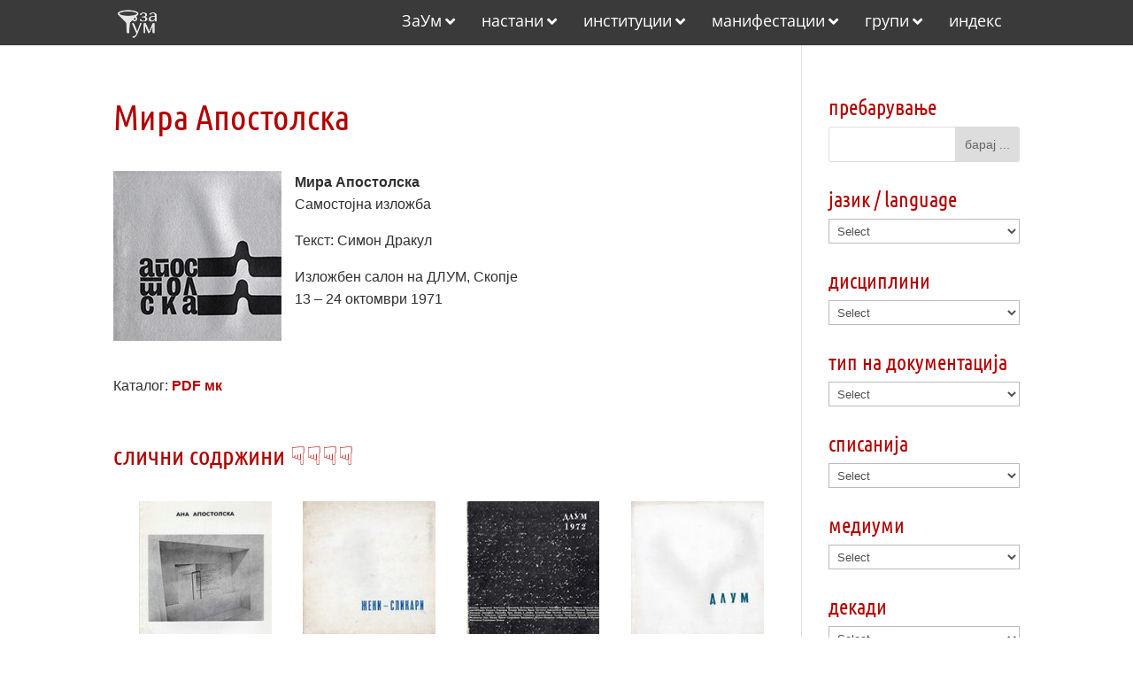

--- FILE ---
content_type: text/html
request_url: https://arhiva.zaum.mk/%D0%BC%D0%B8%D1%80%D0%B0-%D0%B0%D0%BF%D0%BE%D1%81%D1%82%D0%BE%D0%BB%D1%81%D0%BA%D0%B0/
body_size: 59689
content:
<!DOCTYPE html>
<html lang="en-US">
<head>
<meta charset="UTF-8" />
<meta http-equiv="X-UA-Compatible" content="IE=edge">
<link rel="pingback" href="https://arhiva.zaum.mk/xmlrpc.php" />
<script type="text/javascript">
document.documentElement.className = 'js';
</script>
<title>Мира Апостолска | Архива ЗаУм</title>
<link rel="preconnect" href="https://fonts.gstatic.com" crossorigin /><style id="et-builder-googlefonts-cached-inline">/* Original: https://fonts.googleapis.com/css?family=Ubuntu+Condensed:regular|Open+Sans:300,regular,500,600,700,800,300italic,italic,500italic,600italic,700italic,800italic&#038;subset=cyrillic,cyrillic-ext,greek,greek-ext,latin,latin-ext,hebrew,vietnamese&#038;display=swap *//* User Agent: Mozilla/5.0 (Unknown; Linux x86_64) AppleWebKit/538.1 (KHTML, like Gecko) Safari/538.1 Daum/4.1 */@font-face {font-family: 'Open Sans';font-style: italic;font-weight: 300;font-stretch: normal;font-display: swap;src: url(https://fonts.gstatic.com/s/opensans/v44/memQYaGs126MiZpBA-UFUIcVXSCEkx2cmqvXlWq8tWZ0Pw86hd0Rk5hkaVc.ttf) format('truetype');}@font-face {font-family: 'Open Sans';font-style: italic;font-weight: 400;font-stretch: normal;font-display: swap;src: url(https://fonts.gstatic.com/s/opensans/v44/memQYaGs126MiZpBA-UFUIcVXSCEkx2cmqvXlWq8tWZ0Pw86hd0Rk8ZkaVc.ttf) format('truetype');}@font-face {font-family: 'Open Sans';font-style: italic;font-weight: 500;font-stretch: normal;font-display: swap;src: url(https://fonts.gstatic.com/s/opensans/v44/memQYaGs126MiZpBA-UFUIcVXSCEkx2cmqvXlWq8tWZ0Pw86hd0Rk_RkaVc.ttf) format('truetype');}@font-face {font-family: 'Open Sans';font-style: italic;font-weight: 600;font-stretch: normal;font-display: swap;src: url(https://fonts.gstatic.com/s/opensans/v44/memQYaGs126MiZpBA-UFUIcVXSCEkx2cmqvXlWq8tWZ0Pw86hd0RkxhjaVc.ttf) format('truetype');}@font-face {font-family: 'Open Sans';font-style: italic;font-weight: 700;font-stretch: normal;font-display: swap;src: url(https://fonts.gstatic.com/s/opensans/v44/memQYaGs126MiZpBA-UFUIcVXSCEkx2cmqvXlWq8tWZ0Pw86hd0RkyFjaVc.ttf) format('truetype');}@font-face {font-family: 'Open Sans';font-style: italic;font-weight: 800;font-stretch: normal;font-display: swap;src: url(https://fonts.gstatic.com/s/opensans/v44/memQYaGs126MiZpBA-UFUIcVXSCEkx2cmqvXlWq8tWZ0Pw86hd0Rk0ZjaVc.ttf) format('truetype');}@font-face {font-family: 'Open Sans';font-style: normal;font-weight: 300;font-stretch: normal;font-display: swap;src: url(https://fonts.gstatic.com/s/opensans/v44/memSYaGs126MiZpBA-UvWbX2vVnXBbObj2OVZyOOSr4dVJWUgsiH0C4n.ttf) format('truetype');}@font-face {font-family: 'Open Sans';font-style: normal;font-weight: 400;font-stretch: normal;font-display: swap;src: url(https://fonts.gstatic.com/s/opensans/v44/memSYaGs126MiZpBA-UvWbX2vVnXBbObj2OVZyOOSr4dVJWUgsjZ0C4n.ttf) format('truetype');}@font-face {font-family: 'Open Sans';font-style: normal;font-weight: 500;font-stretch: normal;font-display: swap;src: url(https://fonts.gstatic.com/s/opensans/v44/memSYaGs126MiZpBA-UvWbX2vVnXBbObj2OVZyOOSr4dVJWUgsjr0C4n.ttf) format('truetype');}@font-face {font-family: 'Open Sans';font-style: normal;font-weight: 600;font-stretch: normal;font-display: swap;src: url(https://fonts.gstatic.com/s/opensans/v44/memSYaGs126MiZpBA-UvWbX2vVnXBbObj2OVZyOOSr4dVJWUgsgH1y4n.ttf) format('truetype');}@font-face {font-family: 'Open Sans';font-style: normal;font-weight: 700;font-stretch: normal;font-display: swap;src: url(https://fonts.gstatic.com/s/opensans/v44/memSYaGs126MiZpBA-UvWbX2vVnXBbObj2OVZyOOSr4dVJWUgsg-1y4n.ttf) format('truetype');}@font-face {font-family: 'Open Sans';font-style: normal;font-weight: 800;font-stretch: normal;font-display: swap;src: url(https://fonts.gstatic.com/s/opensans/v44/memSYaGs126MiZpBA-UvWbX2vVnXBbObj2OVZyOOSr4dVJWUgshZ1y4n.ttf) format('truetype');}@font-face {font-family: 'Ubuntu Condensed';font-style: normal;font-weight: 400;font-display: swap;src: url(https://fonts.gstatic.com/s/ubuntucondensed/v17/u-4k0rCzjgs5J7oXnJcM_0kACGMtf-c.ttf) format('truetype');}/* User Agent: Mozilla/5.0 (Windows NT 6.1; WOW64; rv:27.0) Gecko/20100101 Firefox/27.0 */@font-face {font-family: 'Open Sans';font-style: italic;font-weight: 300;font-stretch: normal;font-display: swap;src: url(https://fonts.gstatic.com/l/font?kit=memQYaGs126MiZpBA-UFUIcVXSCEkx2cmqvXlWq8tWZ0Pw86hd0Rk5hkaVQ&skey=743457fe2cc29280&v=v44) format('woff');}@font-face {font-family: 'Open Sans';font-style: italic;font-weight: 400;font-stretch: normal;font-display: swap;src: url(https://fonts.gstatic.com/l/font?kit=memQYaGs126MiZpBA-UFUIcVXSCEkx2cmqvXlWq8tWZ0Pw86hd0Rk8ZkaVQ&skey=743457fe2cc29280&v=v44) format('woff');}@font-face {font-family: 'Open Sans';font-style: italic;font-weight: 500;font-stretch: normal;font-display: swap;src: url(https://fonts.gstatic.com/l/font?kit=memQYaGs126MiZpBA-UFUIcVXSCEkx2cmqvXlWq8tWZ0Pw86hd0Rk_RkaVQ&skey=743457fe2cc29280&v=v44) format('woff');}@font-face {font-family: 'Open Sans';font-style: italic;font-weight: 600;font-stretch: normal;font-display: swap;src: url(https://fonts.gstatic.com/l/font?kit=memQYaGs126MiZpBA-UFUIcVXSCEkx2cmqvXlWq8tWZ0Pw86hd0RkxhjaVQ&skey=743457fe2cc29280&v=v44) format('woff');}@font-face {font-family: 'Open Sans';font-style: italic;font-weight: 700;font-stretch: normal;font-display: swap;src: url(https://fonts.gstatic.com/l/font?kit=memQYaGs126MiZpBA-UFUIcVXSCEkx2cmqvXlWq8tWZ0Pw86hd0RkyFjaVQ&skey=743457fe2cc29280&v=v44) format('woff');}@font-face {font-family: 'Open Sans';font-style: italic;font-weight: 800;font-stretch: normal;font-display: swap;src: url(https://fonts.gstatic.com/l/font?kit=memQYaGs126MiZpBA-UFUIcVXSCEkx2cmqvXlWq8tWZ0Pw86hd0Rk0ZjaVQ&skey=743457fe2cc29280&v=v44) format('woff');}@font-face {font-family: 'Open Sans';font-style: normal;font-weight: 300;font-stretch: normal;font-display: swap;src: url(https://fonts.gstatic.com/l/font?kit=memSYaGs126MiZpBA-UvWbX2vVnXBbObj2OVZyOOSr4dVJWUgsiH0C4k&skey=62c1cbfccc78b4b2&v=v44) format('woff');}@font-face {font-family: 'Open Sans';font-style: normal;font-weight: 400;font-stretch: normal;font-display: swap;src: url(https://fonts.gstatic.com/l/font?kit=memSYaGs126MiZpBA-UvWbX2vVnXBbObj2OVZyOOSr4dVJWUgsjZ0C4k&skey=62c1cbfccc78b4b2&v=v44) format('woff');}@font-face {font-family: 'Open Sans';font-style: normal;font-weight: 500;font-stretch: normal;font-display: swap;src: url(https://fonts.gstatic.com/l/font?kit=memSYaGs126MiZpBA-UvWbX2vVnXBbObj2OVZyOOSr4dVJWUgsjr0C4k&skey=62c1cbfccc78b4b2&v=v44) format('woff');}@font-face {font-family: 'Open Sans';font-style: normal;font-weight: 600;font-stretch: normal;font-display: swap;src: url(https://fonts.gstatic.com/l/font?kit=memSYaGs126MiZpBA-UvWbX2vVnXBbObj2OVZyOOSr4dVJWUgsgH1y4k&skey=62c1cbfccc78b4b2&v=v44) format('woff');}@font-face {font-family: 'Open Sans';font-style: normal;font-weight: 700;font-stretch: normal;font-display: swap;src: url(https://fonts.gstatic.com/l/font?kit=memSYaGs126MiZpBA-UvWbX2vVnXBbObj2OVZyOOSr4dVJWUgsg-1y4k&skey=62c1cbfccc78b4b2&v=v44) format('woff');}@font-face {font-family: 'Open Sans';font-style: normal;font-weight: 800;font-stretch: normal;font-display: swap;src: url(https://fonts.gstatic.com/l/font?kit=memSYaGs126MiZpBA-UvWbX2vVnXBbObj2OVZyOOSr4dVJWUgshZ1y4k&skey=62c1cbfccc78b4b2&v=v44) format('woff');}@font-face {font-family: 'Ubuntu Condensed';font-style: normal;font-weight: 400;font-display: swap;src: url(https://fonts.gstatic.com/l/font?kit=u-4k0rCzjgs5J7oXnJcM_0kACGMtf-Q&skey=aeebafbe63d33be9&v=v17) format('woff');}/* User Agent: Mozilla/5.0 (Windows NT 6.3; rv:39.0) Gecko/20100101 Firefox/39.0 */@font-face {font-family: 'Open Sans';font-style: italic;font-weight: 300;font-stretch: normal;font-display: swap;src: url(https://fonts.gstatic.com/s/opensans/v44/memQYaGs126MiZpBA-UFUIcVXSCEkx2cmqvXlWq8tWZ0Pw86hd0Rk5hkaVI.woff2) format('woff2');}@font-face {font-family: 'Open Sans';font-style: italic;font-weight: 400;font-stretch: normal;font-display: swap;src: url(https://fonts.gstatic.com/s/opensans/v44/memQYaGs126MiZpBA-UFUIcVXSCEkx2cmqvXlWq8tWZ0Pw86hd0Rk8ZkaVI.woff2) format('woff2');}@font-face {font-family: 'Open Sans';font-style: italic;font-weight: 500;font-stretch: normal;font-display: swap;src: url(https://fonts.gstatic.com/s/opensans/v44/memQYaGs126MiZpBA-UFUIcVXSCEkx2cmqvXlWq8tWZ0Pw86hd0Rk_RkaVI.woff2) format('woff2');}@font-face {font-family: 'Open Sans';font-style: italic;font-weight: 600;font-stretch: normal;font-display: swap;src: url(https://fonts.gstatic.com/s/opensans/v44/memQYaGs126MiZpBA-UFUIcVXSCEkx2cmqvXlWq8tWZ0Pw86hd0RkxhjaVI.woff2) format('woff2');}@font-face {font-family: 'Open Sans';font-style: italic;font-weight: 700;font-stretch: normal;font-display: swap;src: url(https://fonts.gstatic.com/s/opensans/v44/memQYaGs126MiZpBA-UFUIcVXSCEkx2cmqvXlWq8tWZ0Pw86hd0RkyFjaVI.woff2) format('woff2');}@font-face {font-family: 'Open Sans';font-style: italic;font-weight: 800;font-stretch: normal;font-display: swap;src: url(https://fonts.gstatic.com/s/opensans/v44/memQYaGs126MiZpBA-UFUIcVXSCEkx2cmqvXlWq8tWZ0Pw86hd0Rk0ZjaVI.woff2) format('woff2');}@font-face {font-family: 'Open Sans';font-style: normal;font-weight: 300;font-stretch: normal;font-display: swap;src: url(https://fonts.gstatic.com/s/opensans/v44/memSYaGs126MiZpBA-UvWbX2vVnXBbObj2OVZyOOSr4dVJWUgsiH0C4i.woff2) format('woff2');}@font-face {font-family: 'Open Sans';font-style: normal;font-weight: 400;font-stretch: normal;font-display: swap;src: url(https://fonts.gstatic.com/s/opensans/v44/memSYaGs126MiZpBA-UvWbX2vVnXBbObj2OVZyOOSr4dVJWUgsjZ0C4i.woff2) format('woff2');}@font-face {font-family: 'Open Sans';font-style: normal;font-weight: 500;font-stretch: normal;font-display: swap;src: url(https://fonts.gstatic.com/s/opensans/v44/memSYaGs126MiZpBA-UvWbX2vVnXBbObj2OVZyOOSr4dVJWUgsjr0C4i.woff2) format('woff2');}@font-face {font-family: 'Open Sans';font-style: normal;font-weight: 600;font-stretch: normal;font-display: swap;src: url(https://fonts.gstatic.com/s/opensans/v44/memSYaGs126MiZpBA-UvWbX2vVnXBbObj2OVZyOOSr4dVJWUgsgH1y4i.woff2) format('woff2');}@font-face {font-family: 'Open Sans';font-style: normal;font-weight: 700;font-stretch: normal;font-display: swap;src: url(https://fonts.gstatic.com/s/opensans/v44/memSYaGs126MiZpBA-UvWbX2vVnXBbObj2OVZyOOSr4dVJWUgsg-1y4i.woff2) format('woff2');}@font-face {font-family: 'Open Sans';font-style: normal;font-weight: 800;font-stretch: normal;font-display: swap;src: url(https://fonts.gstatic.com/s/opensans/v44/memSYaGs126MiZpBA-UvWbX2vVnXBbObj2OVZyOOSr4dVJWUgshZ1y4i.woff2) format('woff2');}@font-face {font-family: 'Ubuntu Condensed';font-style: normal;font-weight: 400;font-display: swap;src: url(https://fonts.gstatic.com/s/ubuntucondensed/v17/u-4k0rCzjgs5J7oXnJcM_0kACGMtf-I.woff2) format('woff2');}</style><meta name='robots' content='max-image-preview:large' />
<script type="text/javascript">
let jqueryParams=[],jQuery=function(r){return jqueryParams=[...jqueryParams,r],jQuery},$=function(r){return jqueryParams=[...jqueryParams,r],$};window.jQuery=jQuery,window.$=jQuery;let customHeadScripts=!1;jQuery.fn=jQuery.prototype={},$.fn=jQuery.prototype={},jQuery.noConflict=function(r){if(window.jQuery)return jQuery=window.jQuery,$=window.jQuery,customHeadScripts=!0,jQuery.noConflict},jQuery.ready=function(r){jqueryParams=[...jqueryParams,r]},$.ready=function(r){jqueryParams=[...jqueryParams,r]},jQuery.load=function(r){jqueryParams=[...jqueryParams,r]},$.load=function(r){jqueryParams=[...jqueryParams,r]},jQuery.fn.ready=function(r){jqueryParams=[...jqueryParams,r]},$.fn.ready=function(r){jqueryParams=[...jqueryParams,r]};</script><link rel="alternate" type="application/rss+xml" title="Архива ЗаУм &raquo; Feed" href="https://arhiva.zaum.mk/feed/" />
<link rel="alternate" type="application/rss+xml" title="Архива ЗаУм &raquo; Comments Feed" href="https://arhiva.zaum.mk/comments/feed/" />
<link rel="alternate" title="oEmbed (JSON)" type="application/json+oembed" href="https://arhiva.zaum.mk/wp-json/oembed/1.0/embed?url=https%3A%2F%2Farhiva.zaum.mk%2F%25d0%25bc%25d0%25b8%25d1%2580%25d0%25b0-%25d0%25b0%25d0%25bf%25d0%25be%25d1%2581%25d1%2582%25d0%25be%25d0%25bb%25d1%2581%25d0%25ba%25d0%25b0%2F" />
<link rel="alternate" title="oEmbed (XML)" type="text/xml+oembed" href="https://arhiva.zaum.mk/wp-json/oembed/1.0/embed?url=https%3A%2F%2Farhiva.zaum.mk%2F%25d0%25bc%25d0%25b8%25d1%2580%25d0%25b0-%25d0%25b0%25d0%25bf%25d0%25be%25d1%2581%25d1%2582%25d0%25be%25d0%25bb%25d1%2581%25d0%25ba%25d0%25b0%2F&#038;format=xml" />
<meta content="Bare bones for Divi v.1.0" name="generator"/><style id='wp-block-library-inline-css' type='text/css'>
:root{--wp-block-synced-color:#7a00df;--wp-block-synced-color--rgb:122,0,223;--wp-bound-block-color:var(--wp-block-synced-color);--wp-editor-canvas-background:#ddd;--wp-admin-theme-color:#007cba;--wp-admin-theme-color--rgb:0,124,186;--wp-admin-theme-color-darker-10:#006ba1;--wp-admin-theme-color-darker-10--rgb:0,107,160.5;--wp-admin-theme-color-darker-20:#005a87;--wp-admin-theme-color-darker-20--rgb:0,90,135;--wp-admin-border-width-focus:2px}@media (min-resolution:192dpi){:root{--wp-admin-border-width-focus:1.5px}}.wp-element-button{cursor:pointer}:root .has-very-light-gray-background-color{background-color:#eee}:root .has-very-dark-gray-background-color{background-color:#313131}:root .has-very-light-gray-color{color:#eee}:root .has-very-dark-gray-color{color:#313131}:root .has-vivid-green-cyan-to-vivid-cyan-blue-gradient-background{background:linear-gradient(135deg,#00d084,#0693e3)}:root .has-purple-crush-gradient-background{background:linear-gradient(135deg,#34e2e4,#4721fb 50%,#ab1dfe)}:root .has-hazy-dawn-gradient-background{background:linear-gradient(135deg,#faaca8,#dad0ec)}:root .has-subdued-olive-gradient-background{background:linear-gradient(135deg,#fafae1,#67a671)}:root .has-atomic-cream-gradient-background{background:linear-gradient(135deg,#fdd79a,#004a59)}:root .has-nightshade-gradient-background{background:linear-gradient(135deg,#330968,#31cdcf)}:root .has-midnight-gradient-background{background:linear-gradient(135deg,#020381,#2874fc)}:root{--wp--preset--font-size--normal:16px;--wp--preset--font-size--huge:42px}.has-regular-font-size{font-size:1em}.has-larger-font-size{font-size:2.625em}.has-normal-font-size{font-size:var(--wp--preset--font-size--normal)}.has-huge-font-size{font-size:var(--wp--preset--font-size--huge)}.has-text-align-center{text-align:center}.has-text-align-left{text-align:left}.has-text-align-right{text-align:right}.has-fit-text{white-space:nowrap!important}#end-resizable-editor-section{display:none}.aligncenter{clear:both}.items-justified-left{justify-content:flex-start}.items-justified-center{justify-content:center}.items-justified-right{justify-content:flex-end}.items-justified-space-between{justify-content:space-between}.screen-reader-text{border:0;clip-path:inset(50%);height:1px;margin:-1px;overflow:hidden;padding:0;position:absolute;width:1px;word-wrap:normal!important}.screen-reader-text:focus{background-color:#ddd;clip-path:none;color:#444;display:block;font-size:1em;height:auto;left:5px;line-height:normal;padding:15px 23px 14px;text-decoration:none;top:5px;width:auto;z-index:100000}html :where(.has-border-color){border-style:solid}html :where([style*=border-top-color]){border-top-style:solid}html :where([style*=border-right-color]){border-right-style:solid}html :where([style*=border-bottom-color]){border-bottom-style:solid}html :where([style*=border-left-color]){border-left-style:solid}html :where([style*=border-width]){border-style:solid}html :where([style*=border-top-width]){border-top-style:solid}html :where([style*=border-right-width]){border-right-style:solid}html :where([style*=border-bottom-width]){border-bottom-style:solid}html :where([style*=border-left-width]){border-left-style:solid}html :where(img[class*=wp-image-]){height:auto;max-width:100%}:where(figure){margin:0 0 1em}html :where(.is-position-sticky){--wp-admin--admin-bar--position-offset:var(--wp-admin--admin-bar--height,0px)}@media screen and (max-width:600px){html :where(.is-position-sticky){--wp-admin--admin-bar--position-offset:0px}}
/*# sourceURL=wp-block-library-inline-css */
</style><style id='global-styles-inline-css' type='text/css'>
:root{--wp--preset--aspect-ratio--square: 1;--wp--preset--aspect-ratio--4-3: 4/3;--wp--preset--aspect-ratio--3-4: 3/4;--wp--preset--aspect-ratio--3-2: 3/2;--wp--preset--aspect-ratio--2-3: 2/3;--wp--preset--aspect-ratio--16-9: 16/9;--wp--preset--aspect-ratio--9-16: 9/16;--wp--preset--color--black: #000000;--wp--preset--color--cyan-bluish-gray: #abb8c3;--wp--preset--color--white: #ffffff;--wp--preset--color--pale-pink: #f78da7;--wp--preset--color--vivid-red: #cf2e2e;--wp--preset--color--luminous-vivid-orange: #ff6900;--wp--preset--color--luminous-vivid-amber: #fcb900;--wp--preset--color--light-green-cyan: #7bdcb5;--wp--preset--color--vivid-green-cyan: #00d084;--wp--preset--color--pale-cyan-blue: #8ed1fc;--wp--preset--color--vivid-cyan-blue: #0693e3;--wp--preset--color--vivid-purple: #9b51e0;--wp--preset--gradient--vivid-cyan-blue-to-vivid-purple: linear-gradient(135deg,rgb(6,147,227) 0%,rgb(155,81,224) 100%);--wp--preset--gradient--light-green-cyan-to-vivid-green-cyan: linear-gradient(135deg,rgb(122,220,180) 0%,rgb(0,208,130) 100%);--wp--preset--gradient--luminous-vivid-amber-to-luminous-vivid-orange: linear-gradient(135deg,rgb(252,185,0) 0%,rgb(255,105,0) 100%);--wp--preset--gradient--luminous-vivid-orange-to-vivid-red: linear-gradient(135deg,rgb(255,105,0) 0%,rgb(207,46,46) 100%);--wp--preset--gradient--very-light-gray-to-cyan-bluish-gray: linear-gradient(135deg,rgb(238,238,238) 0%,rgb(169,184,195) 100%);--wp--preset--gradient--cool-to-warm-spectrum: linear-gradient(135deg,rgb(74,234,220) 0%,rgb(151,120,209) 20%,rgb(207,42,186) 40%,rgb(238,44,130) 60%,rgb(251,105,98) 80%,rgb(254,248,76) 100%);--wp--preset--gradient--blush-light-purple: linear-gradient(135deg,rgb(255,206,236) 0%,rgb(152,150,240) 100%);--wp--preset--gradient--blush-bordeaux: linear-gradient(135deg,rgb(254,205,165) 0%,rgb(254,45,45) 50%,rgb(107,0,62) 100%);--wp--preset--gradient--luminous-dusk: linear-gradient(135deg,rgb(255,203,112) 0%,rgb(199,81,192) 50%,rgb(65,88,208) 100%);--wp--preset--gradient--pale-ocean: linear-gradient(135deg,rgb(255,245,203) 0%,rgb(182,227,212) 50%,rgb(51,167,181) 100%);--wp--preset--gradient--electric-grass: linear-gradient(135deg,rgb(202,248,128) 0%,rgb(113,206,126) 100%);--wp--preset--gradient--midnight: linear-gradient(135deg,rgb(2,3,129) 0%,rgb(40,116,252) 100%);--wp--preset--font-size--small: 13px;--wp--preset--font-size--medium: 20px;--wp--preset--font-size--large: 36px;--wp--preset--font-size--x-large: 42px;--wp--preset--spacing--20: 0.44rem;--wp--preset--spacing--30: 0.67rem;--wp--preset--spacing--40: 1rem;--wp--preset--spacing--50: 1.5rem;--wp--preset--spacing--60: 2.25rem;--wp--preset--spacing--70: 3.38rem;--wp--preset--spacing--80: 5.06rem;--wp--preset--shadow--natural: 6px 6px 9px rgba(0, 0, 0, 0.2);--wp--preset--shadow--deep: 12px 12px 50px rgba(0, 0, 0, 0.4);--wp--preset--shadow--sharp: 6px 6px 0px rgba(0, 0, 0, 0.2);--wp--preset--shadow--outlined: 6px 6px 0px -3px rgb(255, 255, 255), 6px 6px rgb(0, 0, 0);--wp--preset--shadow--crisp: 6px 6px 0px rgb(0, 0, 0);}:root { --wp--style--global--content-size: 823px;--wp--style--global--wide-size: 1080px; }:where(body) { margin: 0; }.wp-site-blocks > .alignleft { float: left; margin-right: 2em; }.wp-site-blocks > .alignright { float: right; margin-left: 2em; }.wp-site-blocks > .aligncenter { justify-content: center; margin-left: auto; margin-right: auto; }:where(.is-layout-flex){gap: 0.5em;}:where(.is-layout-grid){gap: 0.5em;}.is-layout-flow > .alignleft{float: left;margin-inline-start: 0;margin-inline-end: 2em;}.is-layout-flow > .alignright{float: right;margin-inline-start: 2em;margin-inline-end: 0;}.is-layout-flow > .aligncenter{margin-left: auto !important;margin-right: auto !important;}.is-layout-constrained > .alignleft{float: left;margin-inline-start: 0;margin-inline-end: 2em;}.is-layout-constrained > .alignright{float: right;margin-inline-start: 2em;margin-inline-end: 0;}.is-layout-constrained > .aligncenter{margin-left: auto !important;margin-right: auto !important;}.is-layout-constrained > :where(:not(.alignleft):not(.alignright):not(.alignfull)){max-width: var(--wp--style--global--content-size);margin-left: auto !important;margin-right: auto !important;}.is-layout-constrained > .alignwide{max-width: var(--wp--style--global--wide-size);}body .is-layout-flex{display: flex;}.is-layout-flex{flex-wrap: wrap;align-items: center;}.is-layout-flex > :is(*, div){margin: 0;}body .is-layout-grid{display: grid;}.is-layout-grid > :is(*, div){margin: 0;}body{padding-top: 0px;padding-right: 0px;padding-bottom: 0px;padding-left: 0px;}:root :where(.wp-element-button, .wp-block-button__link){background-color: #32373c;border-width: 0;color: #fff;font-family: inherit;font-size: inherit;font-style: inherit;font-weight: inherit;letter-spacing: inherit;line-height: inherit;padding-top: calc(0.667em + 2px);padding-right: calc(1.333em + 2px);padding-bottom: calc(0.667em + 2px);padding-left: calc(1.333em + 2px);text-decoration: none;text-transform: inherit;}.has-black-color{color: var(--wp--preset--color--black) !important;}.has-cyan-bluish-gray-color{color: var(--wp--preset--color--cyan-bluish-gray) !important;}.has-white-color{color: var(--wp--preset--color--white) !important;}.has-pale-pink-color{color: var(--wp--preset--color--pale-pink) !important;}.has-vivid-red-color{color: var(--wp--preset--color--vivid-red) !important;}.has-luminous-vivid-orange-color{color: var(--wp--preset--color--luminous-vivid-orange) !important;}.has-luminous-vivid-amber-color{color: var(--wp--preset--color--luminous-vivid-amber) !important;}.has-light-green-cyan-color{color: var(--wp--preset--color--light-green-cyan) !important;}.has-vivid-green-cyan-color{color: var(--wp--preset--color--vivid-green-cyan) !important;}.has-pale-cyan-blue-color{color: var(--wp--preset--color--pale-cyan-blue) !important;}.has-vivid-cyan-blue-color{color: var(--wp--preset--color--vivid-cyan-blue) !important;}.has-vivid-purple-color{color: var(--wp--preset--color--vivid-purple) !important;}.has-black-background-color{background-color: var(--wp--preset--color--black) !important;}.has-cyan-bluish-gray-background-color{background-color: var(--wp--preset--color--cyan-bluish-gray) !important;}.has-white-background-color{background-color: var(--wp--preset--color--white) !important;}.has-pale-pink-background-color{background-color: var(--wp--preset--color--pale-pink) !important;}.has-vivid-red-background-color{background-color: var(--wp--preset--color--vivid-red) !important;}.has-luminous-vivid-orange-background-color{background-color: var(--wp--preset--color--luminous-vivid-orange) !important;}.has-luminous-vivid-amber-background-color{background-color: var(--wp--preset--color--luminous-vivid-amber) !important;}.has-light-green-cyan-background-color{background-color: var(--wp--preset--color--light-green-cyan) !important;}.has-vivid-green-cyan-background-color{background-color: var(--wp--preset--color--vivid-green-cyan) !important;}.has-pale-cyan-blue-background-color{background-color: var(--wp--preset--color--pale-cyan-blue) !important;}.has-vivid-cyan-blue-background-color{background-color: var(--wp--preset--color--vivid-cyan-blue) !important;}.has-vivid-purple-background-color{background-color: var(--wp--preset--color--vivid-purple) !important;}.has-black-border-color{border-color: var(--wp--preset--color--black) !important;}.has-cyan-bluish-gray-border-color{border-color: var(--wp--preset--color--cyan-bluish-gray) !important;}.has-white-border-color{border-color: var(--wp--preset--color--white) !important;}.has-pale-pink-border-color{border-color: var(--wp--preset--color--pale-pink) !important;}.has-vivid-red-border-color{border-color: var(--wp--preset--color--vivid-red) !important;}.has-luminous-vivid-orange-border-color{border-color: var(--wp--preset--color--luminous-vivid-orange) !important;}.has-luminous-vivid-amber-border-color{border-color: var(--wp--preset--color--luminous-vivid-amber) !important;}.has-light-green-cyan-border-color{border-color: var(--wp--preset--color--light-green-cyan) !important;}.has-vivid-green-cyan-border-color{border-color: var(--wp--preset--color--vivid-green-cyan) !important;}.has-pale-cyan-blue-border-color{border-color: var(--wp--preset--color--pale-cyan-blue) !important;}.has-vivid-cyan-blue-border-color{border-color: var(--wp--preset--color--vivid-cyan-blue) !important;}.has-vivid-purple-border-color{border-color: var(--wp--preset--color--vivid-purple) !important;}.has-vivid-cyan-blue-to-vivid-purple-gradient-background{background: var(--wp--preset--gradient--vivid-cyan-blue-to-vivid-purple) !important;}.has-light-green-cyan-to-vivid-green-cyan-gradient-background{background: var(--wp--preset--gradient--light-green-cyan-to-vivid-green-cyan) !important;}.has-luminous-vivid-amber-to-luminous-vivid-orange-gradient-background{background: var(--wp--preset--gradient--luminous-vivid-amber-to-luminous-vivid-orange) !important;}.has-luminous-vivid-orange-to-vivid-red-gradient-background{background: var(--wp--preset--gradient--luminous-vivid-orange-to-vivid-red) !important;}.has-very-light-gray-to-cyan-bluish-gray-gradient-background{background: var(--wp--preset--gradient--very-light-gray-to-cyan-bluish-gray) !important;}.has-cool-to-warm-spectrum-gradient-background{background: var(--wp--preset--gradient--cool-to-warm-spectrum) !important;}.has-blush-light-purple-gradient-background{background: var(--wp--preset--gradient--blush-light-purple) !important;}.has-blush-bordeaux-gradient-background{background: var(--wp--preset--gradient--blush-bordeaux) !important;}.has-luminous-dusk-gradient-background{background: var(--wp--preset--gradient--luminous-dusk) !important;}.has-pale-ocean-gradient-background{background: var(--wp--preset--gradient--pale-ocean) !important;}.has-electric-grass-gradient-background{background: var(--wp--preset--gradient--electric-grass) !important;}.has-midnight-gradient-background{background: var(--wp--preset--gradient--midnight) !important;}.has-small-font-size{font-size: var(--wp--preset--font-size--small) !important;}.has-medium-font-size{font-size: var(--wp--preset--font-size--medium) !important;}.has-large-font-size{font-size: var(--wp--preset--font-size--large) !important;}.has-x-large-font-size{font-size: var(--wp--preset--font-size--x-large) !important;}
/*# sourceURL=global-styles-inline-css */
</style>
<!-- <link rel='stylesheet' id='cmplz-general-css' href='https://arhiva.zaum.mk/wp-content/plugins/complianz-gdpr/assets/css/cookieblocker.min.css?ver=1764967685' type='text/css' media='all' /> -->
<!-- <link rel='stylesheet' id='crp-style-grid-css' href='https://arhiva.zaum.mk/wp-content/plugins/contextual-related-posts/css/grid.min.css?ver=4.1.0' type='text/css' media='all' /> -->
<link rel="stylesheet" type="text/css" href="//arhiva.zaum.mk/wp-content/cache/wpfc-minified/8yd5lkt6/fgg4r.css" media="all"/>
<style id='crp-style-grid-inline-css' type='text/css'>
.crp_related.crp-grid ul li a.crp_link {
grid-template-rows: 150px auto;
}
.crp_related.crp-grid ul {
grid-template-columns: repeat(auto-fill, minmax(150px, 1fr));
}
/*# sourceURL=crp-style-grid-inline-css */
</style>
<style id='divi-style-parent-inline-inline-css' type='text/css'>
/*!
Theme Name: Divi
Theme URI: http://www.elegantthemes.com/gallery/divi/
Version: 4.27.5
Description: Smart. Flexible. Beautiful. Divi is the most powerful theme in our collection.
Author: Elegant Themes
Author URI: http://www.elegantthemes.com
License: GNU General Public License v2
License URI: http://www.gnu.org/licenses/gpl-2.0.html
*/
a,abbr,acronym,address,applet,b,big,blockquote,body,center,cite,code,dd,del,dfn,div,dl,dt,em,fieldset,font,form,h1,h2,h3,h4,h5,h6,html,i,iframe,img,ins,kbd,label,legend,li,object,ol,p,pre,q,s,samp,small,span,strike,strong,sub,sup,tt,u,ul,var{margin:0;padding:0;border:0;outline:0;font-size:100%;-ms-text-size-adjust:100%;-webkit-text-size-adjust:100%;vertical-align:baseline;background:transparent}body{line-height:1}ol,ul{list-style:none}blockquote,q{quotes:none}blockquote:after,blockquote:before,q:after,q:before{content:"";content:none}blockquote{margin:20px 0 30px;border-left:5px solid;padding-left:20px}:focus{outline:0}del{text-decoration:line-through}pre{overflow:auto;padding:10px}figure{margin:0}table{border-collapse:collapse;border-spacing:0}article,aside,footer,header,hgroup,nav,section{display:block}body{font-family:Open Sans,Arial,sans-serif;font-size:14px;color:#666;background-color:#fff;line-height:1.7em;font-weight:500;-webkit-font-smoothing:antialiased;-moz-osx-font-smoothing:grayscale}body.page-template-page-template-blank-php #page-container{padding-top:0!important}body.et_cover_background{background-size:cover!important;background-position:top!important;background-repeat:no-repeat!important;background-attachment:fixed}a{color:#2ea3f2}a,a:hover{text-decoration:none}p{padding-bottom:1em}p:not(.has-background):last-of-type{padding-bottom:0}p.et_normal_padding{padding-bottom:1em}strong{font-weight:700}cite,em,i{font-style:italic}code,pre{font-family:Courier New,monospace;margin-bottom:10px}ins{text-decoration:none}sub,sup{height:0;line-height:1;position:relative;vertical-align:baseline}sup{bottom:.8em}sub{top:.3em}dl{margin:0 0 1.5em}dl dt{font-weight:700}dd{margin-left:1.5em}blockquote p{padding-bottom:0}embed,iframe,object,video{max-width:100%}h1,h2,h3,h4,h5,h6{color:#333;padding-bottom:10px;line-height:1em;font-weight:500}h1 a,h2 a,h3 a,h4 a,h5 a,h6 a{color:inherit}h1{font-size:30px}h2{font-size:26px}h3{font-size:22px}h4{font-size:18px}h5{font-size:16px}h6{font-size:14px}input{-webkit-appearance:none}input[type=checkbox]{-webkit-appearance:checkbox}input[type=radio]{-webkit-appearance:radio}input.text,input.title,input[type=email],input[type=password],input[type=tel],input[type=text],select,textarea{background-color:#fff;border:1px solid #bbb;padding:2px;color:#4e4e4e}input.text:focus,input.title:focus,input[type=text]:focus,select:focus,textarea:focus{border-color:#2d3940;color:#3e3e3e}input.text,input.title,input[type=text],select,textarea{margin:0}textarea{padding:4px}button,input,select,textarea{font-family:inherit}img{max-width:100%;height:auto}.clear{clear:both}br.clear{margin:0;padding:0}.pagination{clear:both}#et_search_icon:hover,.et-social-icon a:hover,.et_password_protected_form .et_submit_button,.form-submit .et_pb_buttontton.alt.disabled,.nav-single a,.posted_in a{color:#2ea3f2}.et-search-form,blockquote{border-color:#2ea3f2}#main-content{background-color:#fff}.container{width:80%;max-width:1080px;margin:auto;position:relative}body:not(.et-tb) #main-content .container,body:not(.et-tb-has-header) #main-content .container{padding-top:58px}.et_full_width_page #main-content .container:before{display:none}.main_title{margin-bottom:20px}.et_password_protected_form .et_submit_button:hover,.form-submit .et_pb_button:hover{background:rgba(0,0,0,.05)}.et_button_icon_visible .et_pb_button{padding-right:2em;padding-left:.7em}.et_button_icon_visible .et_pb_button:after{opacity:1;margin-left:0}.et_button_left .et_pb_button:hover:after{left:.15em}.et_button_left .et_pb_button:after{margin-left:0;left:1em}.et_button_icon_visible.et_button_left .et_pb_button,.et_button_left .et_pb_button:hover,.et_button_left .et_pb_module .et_pb_button:hover{padding-left:2em;padding-right:.7em}.et_button_icon_visible.et_button_left .et_pb_button:after,.et_button_left .et_pb_button:hover:after{left:.15em}.et_password_protected_form .et_submit_button:hover,.form-submit .et_pb_button:hover{padding:.3em 1em}.et_button_no_icon .et_pb_button:after{display:none}.et_button_no_icon.et_button_icon_visible.et_button_left .et_pb_button,.et_button_no_icon.et_button_left .et_pb_button:hover,.et_button_no_icon .et_pb_button,.et_button_no_icon .et_pb_button:hover{padding:.3em 1em!important}.et_button_custom_icon .et_pb_button:after{line-height:1.7em}.et_button_custom_icon.et_button_icon_visible .et_pb_button:after,.et_button_custom_icon .et_pb_button:hover:after{margin-left:.3em}#left-area .post_format-post-format-gallery .wp-block-gallery:first-of-type{padding:0;margin-bottom:-16px}.entry-content table:not(.variations){border:1px solid #eee;margin:0 0 15px;text-align:left;width:100%}.entry-content thead th,.entry-content tr th{color:#555;font-weight:700;padding:9px 24px}.entry-content tr td{border-top:1px solid #eee;padding:6px 24px}#left-area ul,.entry-content ul,.et-l--body ul,.et-l--footer ul,.et-l--header ul{list-style-type:disc;padding:0 0 23px 1em;line-height:26px}#left-area ol,.entry-content ol,.et-l--body ol,.et-l--footer ol,.et-l--header ol{list-style-type:decimal;list-style-position:inside;padding:0 0 23px;line-height:26px}#left-area ul li ul,.entry-content ul li ol{padding:2px 0 2px 20px}#left-area ol li ul,.entry-content ol li ol,.et-l--body ol li ol,.et-l--footer ol li ol,.et-l--header ol li ol{padding:2px 0 2px 35px}#left-area ul.wp-block-gallery{display:-webkit-box;display:-ms-flexbox;display:flex;-ms-flex-wrap:wrap;flex-wrap:wrap;list-style-type:none;padding:0}#left-area ul.products{padding:0!important;line-height:1.7!important;list-style:none!important}.gallery-item a{display:block}.gallery-caption,.gallery-item a{width:90%}#wpadminbar{z-index:100001}#left-area .post-meta{font-size:14px;padding-bottom:15px}#left-area .post-meta a{text-decoration:none;color:#666}#left-area .et_featured_image{padding-bottom:7px}.single .post{padding-bottom:25px}body.single .et_audio_content{margin-bottom:-6px}.nav-single a{text-decoration:none;color:#2ea3f2;font-size:14px;font-weight:400}.nav-previous{float:left}.nav-next{float:right}.et_password_protected_form p input{background-color:#eee;border:none!important;width:100%!important;border-radius:0!important;font-size:14px;color:#999!important;padding:16px!important;-webkit-box-sizing:border-box;box-sizing:border-box}.et_password_protected_form label{display:none}.et_password_protected_form .et_submit_button{font-family:inherit;display:block;float:right;margin:8px auto 0;cursor:pointer}.post-password-required p.nocomments.container{max-width:100%}.post-password-required p.nocomments.container:before{display:none}.aligncenter,div.post .new-post .aligncenter{display:block;margin-left:auto;margin-right:auto}.wp-caption{border:1px solid #ddd;text-align:center;background-color:#f3f3f3;margin-bottom:10px;max-width:96%;padding:8px}.wp-caption.alignleft{margin:0 30px 20px 0}.wp-caption.alignright{margin:0 0 20px 30px}.wp-caption img{margin:0;padding:0;border:0}.wp-caption p.wp-caption-text{font-size:12px;padding:0 4px 5px;margin:0}.alignright{float:right}.alignleft{float:left}img.alignleft{display:inline;float:left;margin-right:15px}img.alignright{display:inline;float:right;margin-left:15px}.page.et_pb_pagebuilder_layout #main-content{background-color:transparent}body #main-content .et_builder_inner_content>h1,body #main-content .et_builder_inner_content>h2,body #main-content .et_builder_inner_content>h3,body #main-content .et_builder_inner_content>h4,body #main-content .et_builder_inner_content>h5,body #main-content .et_builder_inner_content>h6{line-height:1.4em}body #main-content .et_builder_inner_content>p{line-height:1.7em}.wp-block-pullquote{margin:20px 0 30px}.wp-block-pullquote.has-background blockquote{border-left:none}.wp-block-group.has-background{padding:1.5em 1.5em .5em}@media (min-width:981px){#left-area{width:79.125%;padding-bottom:23px}#main-content .container:before{content:"";position:absolute;top:0;height:100%;width:1px;background-color:#e2e2e2}.et_full_width_page #left-area,.et_no_sidebar #left-area{float:none;width:100%!important}.et_full_width_page #left-area{padding-bottom:0}.et_no_sidebar #main-content .container:before{display:none}}@media (max-width:980px){#page-container{padding-top:80px}.et-tb #page-container,.et-tb-has-header #page-container{padding-top:0!important}#left-area,#sidebar{width:100%!important}#main-content .container:before{display:none!important}.et_full_width_page .et_gallery_item:nth-child(4n+1){clear:none}}@media print{#page-container{padding-top:0!important}}#wp-admin-bar-et-use-visual-builder a:before{font-family:ETmodules!important;content:"\e625";font-size:30px!important;width:28px;margin-top:-3px;color:#974df3!important}#wp-admin-bar-et-use-visual-builder:hover a:before{color:#fff!important}#wp-admin-bar-et-use-visual-builder:hover a,#wp-admin-bar-et-use-visual-builder a:hover{transition:background-color .5s ease;-webkit-transition:background-color .5s ease;-moz-transition:background-color .5s ease;background-color:#7e3bd0!important;color:#fff!important}* html .clearfix,:first-child+html .clearfix{zoom:1}.iphone .et_pb_section_video_bg video::-webkit-media-controls-start-playback-button{display:none!important;-webkit-appearance:none}.et_mobile_device .et_pb_section_parallax .et_pb_parallax_css{background-attachment:scroll}.et-social-facebook a.icon:before{content:"\e093"}.et-social-twitter a.icon:before{content:"\e094"}.et-social-google-plus a.icon:before{content:"\e096"}.et-social-instagram a.icon:before{content:"\e09a"}.et-social-rss a.icon:before{content:"\e09e"}.ai1ec-single-event:after{content:" ";display:table;clear:both}.evcal_event_details .evcal_evdata_cell .eventon_details_shading_bot.eventon_details_shading_bot{z-index:3}.wp-block-divi-layout{margin-bottom:1em}*{-webkit-box-sizing:border-box;box-sizing:border-box}#et-info-email:before,#et-info-phone:before,#et_search_icon:before,.comment-reply-link:after,.et-cart-info span:before,.et-pb-arrow-next:before,.et-pb-arrow-prev:before,.et-social-icon a:before,.et_audio_container .mejs-playpause-button button:before,.et_audio_container .mejs-volume-button button:before,.et_overlay:before,.et_password_protected_form .et_submit_button:after,.et_pb_button:after,.et_pb_contact_reset:after,.et_pb_contact_submit:after,.et_pb_font_icon:before,.et_pb_newsletter_button:after,.et_pb_pricing_table_button:after,.et_pb_promo_button:after,.et_pb_testimonial:before,.et_pb_toggle_title:before,.form-submit .et_pb_button:after,.mobile_menu_bar:before,a.et_pb_more_button:after{font-family:ETmodules!important;speak:none;font-style:normal;font-weight:400;-webkit-font-feature-settings:normal;font-feature-settings:normal;font-variant:normal;text-transform:none;line-height:1;-webkit-font-smoothing:antialiased;-moz-osx-font-smoothing:grayscale;text-shadow:0 0;direction:ltr}.et-pb-icon,.et_pb_custom_button_icon.et_pb_button:after,.et_pb_login .et_pb_custom_button_icon.et_pb_button:after,.et_pb_woo_custom_button_icon .button.et_pb_custom_button_icon.et_pb_button:after,.et_pb_woo_custom_button_icon .button.et_pb_custom_button_icon.et_pb_button:hover:after{content:attr(data-icon)}.et-pb-icon{font-family:ETmodules;speak:none;font-weight:400;-webkit-font-feature-settings:normal;font-feature-settings:normal;font-variant:normal;text-transform:none;line-height:1;-webkit-font-smoothing:antialiased;font-size:96px;font-style:normal;display:inline-block;-webkit-box-sizing:border-box;box-sizing:border-box;direction:ltr}#et-ajax-saving{display:none;-webkit-transition:background .3s,-webkit-box-shadow .3s;transition:background .3s,-webkit-box-shadow .3s;transition:background .3s,box-shadow .3s;transition:background .3s,box-shadow .3s,-webkit-box-shadow .3s;-webkit-box-shadow:rgba(0,139,219,.247059) 0 0 60px;box-shadow:0 0 60px rgba(0,139,219,.247059);position:fixed;top:50%;left:50%;width:50px;height:50px;background:#fff;border-radius:50px;margin:-25px 0 0 -25px;z-index:999999;text-align:center}#et-ajax-saving img{margin:9px}.et-safe-mode-indicator,.et-safe-mode-indicator:focus,.et-safe-mode-indicator:hover{-webkit-box-shadow:0 5px 10px rgba(41,196,169,.15);box-shadow:0 5px 10px rgba(41,196,169,.15);background:#29c4a9;color:#fff;font-size:14px;font-weight:600;padding:12px;line-height:16px;border-radius:3px;position:fixed;bottom:30px;right:30px;z-index:999999;text-decoration:none;font-family:Open Sans,sans-serif;-webkit-font-smoothing:antialiased;-moz-osx-font-smoothing:grayscale}.et_pb_button{font-size:20px;font-weight:500;padding:.3em 1em;line-height:1.7em!important;background-color:transparent;background-size:cover;background-position:50%;background-repeat:no-repeat;border:2px solid;border-radius:3px;-webkit-transition-duration:.2s;transition-duration:.2s;-webkit-transition-property:all!important;transition-property:all!important}.et_pb_button,.et_pb_button_inner{position:relative}.et_pb_button:hover,.et_pb_module .et_pb_button:hover{border:2px solid transparent;padding:.3em 2em .3em .7em}.et_pb_button:hover{background-color:hsla(0,0%,100%,.2)}.et_pb_bg_layout_light.et_pb_button:hover,.et_pb_bg_layout_light .et_pb_button:hover{background-color:rgba(0,0,0,.05)}.et_pb_button:after,.et_pb_button:before{font-size:32px;line-height:1em;content:"\35";opacity:0;position:absolute;margin-left:-1em;-webkit-transition:all .2s;transition:all .2s;text-transform:none;-webkit-font-feature-settings:"kern" off;font-feature-settings:"kern" off;font-variant:none;font-style:normal;font-weight:400;text-shadow:none}.et_pb_button.et_hover_enabled:hover:after,.et_pb_button.et_pb_hovered:hover:after{-webkit-transition:none!important;transition:none!important}.et_pb_button:before{display:none}.et_pb_button:hover:after{opacity:1;margin-left:0}.et_pb_column_1_3 h1,.et_pb_column_1_4 h1,.et_pb_column_1_5 h1,.et_pb_column_1_6 h1,.et_pb_column_2_5 h1{font-size:26px}.et_pb_column_1_3 h2,.et_pb_column_1_4 h2,.et_pb_column_1_5 h2,.et_pb_column_1_6 h2,.et_pb_column_2_5 h2{font-size:23px}.et_pb_column_1_3 h3,.et_pb_column_1_4 h3,.et_pb_column_1_5 h3,.et_pb_column_1_6 h3,.et_pb_column_2_5 h3{font-size:20px}.et_pb_column_1_3 h4,.et_pb_column_1_4 h4,.et_pb_column_1_5 h4,.et_pb_column_1_6 h4,.et_pb_column_2_5 h4{font-size:18px}.et_pb_column_1_3 h5,.et_pb_column_1_4 h5,.et_pb_column_1_5 h5,.et_pb_column_1_6 h5,.et_pb_column_2_5 h5{font-size:16px}.et_pb_column_1_3 h6,.et_pb_column_1_4 h6,.et_pb_column_1_5 h6,.et_pb_column_1_6 h6,.et_pb_column_2_5 h6{font-size:15px}.et_pb_bg_layout_dark,.et_pb_bg_layout_dark h1,.et_pb_bg_layout_dark h2,.et_pb_bg_layout_dark h3,.et_pb_bg_layout_dark h4,.et_pb_bg_layout_dark h5,.et_pb_bg_layout_dark h6{color:#fff!important}.et_pb_module.et_pb_text_align_left{text-align:left}.et_pb_module.et_pb_text_align_center{text-align:center}.et_pb_module.et_pb_text_align_right{text-align:right}.et_pb_module.et_pb_text_align_justified{text-align:justify}.clearfix:after{visibility:hidden;display:block;font-size:0;content:" ";clear:both;height:0}.et_pb_bg_layout_light .et_pb_more_button{color:#2ea3f2}.et_builder_inner_content{position:relative;z-index:1}header .et_builder_inner_content{z-index:2}.et_pb_css_mix_blend_mode_passthrough{mix-blend-mode:unset!important}.et_pb_image_container{margin:-20px -20px 29px}.et_pb_module_inner{position:relative}.et_hover_enabled_preview{z-index:2}.et_hover_enabled:hover{position:relative;z-index:2}.et_pb_all_tabs,.et_pb_module,.et_pb_posts_nav a,.et_pb_tab,.et_pb_with_background{position:relative;background-size:cover;background-position:50%;background-repeat:no-repeat}.et_pb_background_mask,.et_pb_background_pattern{bottom:0;left:0;position:absolute;right:0;top:0}.et_pb_background_mask{background-size:calc(100% + 2px) calc(100% + 2px);background-repeat:no-repeat;background-position:50%;overflow:hidden}.et_pb_background_pattern{background-position:0 0;background-repeat:repeat}.et_pb_with_border{position:relative;border:0 solid #333}.post-password-required .et_pb_row{padding:0;width:100%}.post-password-required .et_password_protected_form{min-height:0}body.et_pb_pagebuilder_layout.et_pb_show_title .post-password-required .et_password_protected_form h1,body:not(.et_pb_pagebuilder_layout) .post-password-required .et_password_protected_form h1{display:none}.et_pb_no_bg{padding:0!important}.et_overlay.et_pb_inline_icon:before,.et_pb_inline_icon:before{content:attr(data-icon)}.et_pb_more_button{color:inherit;text-shadow:none;text-decoration:none;display:inline-block;margin-top:20px}.et_parallax_bg_wrap{overflow:hidden;position:absolute;top:0;right:0;bottom:0;left:0}.et_parallax_bg{background-repeat:no-repeat;background-position:top;background-size:cover;position:absolute;bottom:0;left:0;width:100%;height:100%;display:block}.et_parallax_bg.et_parallax_bg__hover,.et_parallax_bg.et_parallax_bg_phone,.et_parallax_bg.et_parallax_bg_tablet,.et_parallax_gradient.et_parallax_gradient__hover,.et_parallax_gradient.et_parallax_gradient_phone,.et_parallax_gradient.et_parallax_gradient_tablet,.et_pb_section_parallax_hover:hover .et_parallax_bg:not(.et_parallax_bg__hover),.et_pb_section_parallax_hover:hover .et_parallax_gradient:not(.et_parallax_gradient__hover){display:none}.et_pb_section_parallax_hover:hover .et_parallax_bg.et_parallax_bg__hover,.et_pb_section_parallax_hover:hover .et_parallax_gradient.et_parallax_gradient__hover{display:block}.et_parallax_gradient{bottom:0;display:block;left:0;position:absolute;right:0;top:0}.et_pb_module.et_pb_section_parallax,.et_pb_posts_nav a.et_pb_section_parallax,.et_pb_tab.et_pb_section_parallax{position:relative}.et_pb_section_parallax .et_pb_parallax_css,.et_pb_slides .et_parallax_bg.et_pb_parallax_css{background-attachment:fixed}body.et-bfb .et_pb_section_parallax .et_pb_parallax_css,body.et-bfb .et_pb_slides .et_parallax_bg.et_pb_parallax_css{background-attachment:scroll;bottom:auto}.et_pb_section_parallax.et_pb_column .et_pb_module,.et_pb_section_parallax.et_pb_row .et_pb_column,.et_pb_section_parallax.et_pb_row .et_pb_module{z-index:9;position:relative}.et_pb_more_button:hover:after{opacity:1;margin-left:0}.et_pb_preload .et_pb_section_video_bg,.et_pb_preload>div{visibility:hidden}.et_pb_preload,.et_pb_section.et_pb_section_video.et_pb_preload{position:relative;background:#464646!important}.et_pb_preload:before{content:"";position:absolute;top:50%;left:50%;background:url(https://arhiva.zaum.mk/wp-content/themes/Divi/includes/builder/styles/images/preloader.gif) no-repeat;border-radius:32px;width:32px;height:32px;margin:-16px 0 0 -16px}.box-shadow-overlay{position:absolute;top:0;left:0;width:100%;height:100%;z-index:10;pointer-events:none}.et_pb_section>.box-shadow-overlay~.et_pb_row{z-index:11}body.safari .section_has_divider{will-change:transform}.et_pb_row>.box-shadow-overlay{z-index:8}.has-box-shadow-overlay{position:relative}.et_clickable{cursor:pointer}.screen-reader-text{border:0;clip:rect(1px,1px,1px,1px);-webkit-clip-path:inset(50%);clip-path:inset(50%);height:1px;margin:-1px;overflow:hidden;padding:0;position:absolute!important;width:1px;word-wrap:normal!important}.et_multi_view_hidden,.et_multi_view_hidden_image{display:none!important}@keyframes multi-view-image-fade{0%{opacity:0}10%{opacity:.1}20%{opacity:.2}30%{opacity:.3}40%{opacity:.4}50%{opacity:.5}60%{opacity:.6}70%{opacity:.7}80%{opacity:.8}90%{opacity:.9}to{opacity:1}}.et_multi_view_image__loading{visibility:hidden}.et_multi_view_image__loaded{-webkit-animation:multi-view-image-fade .5s;animation:multi-view-image-fade .5s}#et-pb-motion-effects-offset-tracker{visibility:hidden!important;opacity:0;position:absolute;top:0;left:0}.et-pb-before-scroll-animation{opacity:0}header.et-l.et-l--header:after{clear:both;display:block;content:""}.et_pb_module{-webkit-animation-timing-function:linear;animation-timing-function:linear;-webkit-animation-duration:.2s;animation-duration:.2s}@-webkit-keyframes fadeBottom{0%{opacity:0;-webkit-transform:translateY(10%);transform:translateY(10%)}to{opacity:1;-webkit-transform:translateY(0);transform:translateY(0)}}@keyframes fadeBottom{0%{opacity:0;-webkit-transform:translateY(10%);transform:translateY(10%)}to{opacity:1;-webkit-transform:translateY(0);transform:translateY(0)}}@-webkit-keyframes fadeLeft{0%{opacity:0;-webkit-transform:translateX(-10%);transform:translateX(-10%)}to{opacity:1;-webkit-transform:translateX(0);transform:translateX(0)}}@keyframes fadeLeft{0%{opacity:0;-webkit-transform:translateX(-10%);transform:translateX(-10%)}to{opacity:1;-webkit-transform:translateX(0);transform:translateX(0)}}@-webkit-keyframes fadeRight{0%{opacity:0;-webkit-transform:translateX(10%);transform:translateX(10%)}to{opacity:1;-webkit-transform:translateX(0);transform:translateX(0)}}@keyframes fadeRight{0%{opacity:0;-webkit-transform:translateX(10%);transform:translateX(10%)}to{opacity:1;-webkit-transform:translateX(0);transform:translateX(0)}}@-webkit-keyframes fadeTop{0%{opacity:0;-webkit-transform:translateY(-10%);transform:translateY(-10%)}to{opacity:1;-webkit-transform:translateX(0);transform:translateX(0)}}@keyframes fadeTop{0%{opacity:0;-webkit-transform:translateY(-10%);transform:translateY(-10%)}to{opacity:1;-webkit-transform:translateX(0);transform:translateX(0)}}@-webkit-keyframes fadeIn{0%{opacity:0}to{opacity:1}}@keyframes fadeIn{0%{opacity:0}to{opacity:1}}.et-waypoint:not(.et_pb_counters){opacity:0}@media (min-width:981px){.et_pb_section.et_section_specialty div.et_pb_row .et_pb_column .et_pb_column .et_pb_module.et-last-child,.et_pb_section.et_section_specialty div.et_pb_row .et_pb_column .et_pb_column .et_pb_module:last-child,.et_pb_section.et_section_specialty div.et_pb_row .et_pb_column .et_pb_row_inner .et_pb_column .et_pb_module.et-last-child,.et_pb_section.et_section_specialty div.et_pb_row .et_pb_column .et_pb_row_inner .et_pb_column .et_pb_module:last-child,.et_pb_section div.et_pb_row .et_pb_column .et_pb_module.et-last-child,.et_pb_section div.et_pb_row .et_pb_column .et_pb_module:last-child{margin-bottom:0}}@media (max-width:980px){.et_overlay.et_pb_inline_icon_tablet:before,.et_pb_inline_icon_tablet:before{content:attr(data-icon-tablet)}.et_parallax_bg.et_parallax_bg_tablet_exist,.et_parallax_gradient.et_parallax_gradient_tablet_exist{display:none}.et_parallax_bg.et_parallax_bg_tablet,.et_parallax_gradient.et_parallax_gradient_tablet{display:block}.et_pb_column .et_pb_module{margin-bottom:30px}.et_pb_row .et_pb_column .et_pb_module.et-last-child,.et_pb_row .et_pb_column .et_pb_module:last-child,.et_section_specialty .et_pb_row .et_pb_column .et_pb_module.et-last-child,.et_section_specialty .et_pb_row .et_pb_column .et_pb_module:last-child{margin-bottom:0}.et_pb_more_button{display:inline-block!important}.et_pb_bg_layout_light_tablet.et_pb_button,.et_pb_bg_layout_light_tablet.et_pb_module.et_pb_button,.et_pb_bg_layout_light_tablet .et_pb_more_button{color:#2ea3f2}.et_pb_bg_layout_light_tablet .et_pb_forgot_password a{color:#666}.et_pb_bg_layout_light_tablet h1,.et_pb_bg_layout_light_tablet h2,.et_pb_bg_layout_light_tablet h3,.et_pb_bg_layout_light_tablet h4,.et_pb_bg_layout_light_tablet h5,.et_pb_bg_layout_light_tablet h6{color:#333!important}.et_pb_module .et_pb_bg_layout_light_tablet.et_pb_button{color:#2ea3f2!important}.et_pb_bg_layout_light_tablet{color:#666!important}.et_pb_bg_layout_dark_tablet,.et_pb_bg_layout_dark_tablet h1,.et_pb_bg_layout_dark_tablet h2,.et_pb_bg_layout_dark_tablet h3,.et_pb_bg_layout_dark_tablet h4,.et_pb_bg_layout_dark_tablet h5,.et_pb_bg_layout_dark_tablet h6{color:#fff!important}.et_pb_bg_layout_dark_tablet.et_pb_button,.et_pb_bg_layout_dark_tablet.et_pb_module.et_pb_button,.et_pb_bg_layout_dark_tablet .et_pb_more_button{color:inherit}.et_pb_bg_layout_dark_tablet .et_pb_forgot_password a{color:#fff}.et_pb_module.et_pb_text_align_left-tablet{text-align:left}.et_pb_module.et_pb_text_align_center-tablet{text-align:center}.et_pb_module.et_pb_text_align_right-tablet{text-align:right}.et_pb_module.et_pb_text_align_justified-tablet{text-align:justify}}@media (max-width:767px){.et_pb_more_button{display:inline-block!important}.et_overlay.et_pb_inline_icon_phone:before,.et_pb_inline_icon_phone:before{content:attr(data-icon-phone)}.et_parallax_bg.et_parallax_bg_phone_exist,.et_parallax_gradient.et_parallax_gradient_phone_exist{display:none}.et_parallax_bg.et_parallax_bg_phone,.et_parallax_gradient.et_parallax_gradient_phone{display:block}.et-hide-mobile{display:none!important}.et_pb_bg_layout_light_phone.et_pb_button,.et_pb_bg_layout_light_phone.et_pb_module.et_pb_button,.et_pb_bg_layout_light_phone .et_pb_more_button{color:#2ea3f2}.et_pb_bg_layout_light_phone .et_pb_forgot_password a{color:#666}.et_pb_bg_layout_light_phone h1,.et_pb_bg_layout_light_phone h2,.et_pb_bg_layout_light_phone h3,.et_pb_bg_layout_light_phone h4,.et_pb_bg_layout_light_phone h5,.et_pb_bg_layout_light_phone h6{color:#333!important}.et_pb_module .et_pb_bg_layout_light_phone.et_pb_button{color:#2ea3f2!important}.et_pb_bg_layout_light_phone{color:#666!important}.et_pb_bg_layout_dark_phone,.et_pb_bg_layout_dark_phone h1,.et_pb_bg_layout_dark_phone h2,.et_pb_bg_layout_dark_phone h3,.et_pb_bg_layout_dark_phone h4,.et_pb_bg_layout_dark_phone h5,.et_pb_bg_layout_dark_phone h6{color:#fff!important}.et_pb_bg_layout_dark_phone.et_pb_button,.et_pb_bg_layout_dark_phone.et_pb_module.et_pb_button,.et_pb_bg_layout_dark_phone .et_pb_more_button{color:inherit}.et_pb_module .et_pb_bg_layout_dark_phone.et_pb_button{color:#fff!important}.et_pb_bg_layout_dark_phone .et_pb_forgot_password a{color:#fff}.et_pb_module.et_pb_text_align_left-phone{text-align:left}.et_pb_module.et_pb_text_align_center-phone{text-align:center}.et_pb_module.et_pb_text_align_right-phone{text-align:right}.et_pb_module.et_pb_text_align_justified-phone{text-align:justify}}@media (max-width:479px){a.et_pb_more_button{display:block}}@media (min-width:768px) and (max-width:980px){[data-et-multi-view-load-tablet-hidden=true]:not(.et_multi_view_swapped){display:none!important}}@media (max-width:767px){[data-et-multi-view-load-phone-hidden=true]:not(.et_multi_view_swapped){display:none!important}}.et_pb_menu.et_pb_menu--style-inline_centered_logo .et_pb_menu__menu nav ul{-webkit-box-pack:center;-ms-flex-pack:center;justify-content:center}@-webkit-keyframes multi-view-image-fade{0%{-webkit-transform:scale(1);transform:scale(1);opacity:1}50%{-webkit-transform:scale(1.01);transform:scale(1.01);opacity:1}to{-webkit-transform:scale(1);transform:scale(1);opacity:1}}
/*# sourceURL=divi-style-parent-inline-inline-css */
</style>
<style id='divi-dynamic-critical-inline-css' type='text/css'>
@font-face{font-family:ETmodules;font-display:block;src:url(//arhiva.zaum.mk/wp-content/themes/Divi/core/admin/fonts/modules/all/modules.eot);src:url(//arhiva.zaum.mk/wp-content/themes/Divi/core/admin/fonts/modules/all/modules.eot?#iefix) format("embedded-opentype"),url(//arhiva.zaum.mk/wp-content/themes/Divi/core/admin/fonts/modules/all/modules.woff) format("woff"),url(//arhiva.zaum.mk/wp-content/themes/Divi/core/admin/fonts/modules/all/modules.ttf) format("truetype"),url(//arhiva.zaum.mk/wp-content/themes/Divi/core/admin/fonts/modules/all/modules.svg#ETmodules) format("svg");font-weight:400;font-style:normal}
.et_audio_content,.et_link_content,.et_quote_content{background-color:#2ea3f2}.et_pb_post .et-pb-controllers a{margin-bottom:10px}.format-gallery .et-pb-controllers{bottom:0}.et_pb_blog_grid .et_audio_content{margin-bottom:19px}.et_pb_row .et_pb_blog_grid .et_pb_post .et_pb_slide{min-height:180px}.et_audio_content .wp-block-audio{margin:0;padding:0}.et_audio_content h2{line-height:44px}.et_pb_column_1_2 .et_audio_content h2,.et_pb_column_1_3 .et_audio_content h2,.et_pb_column_1_4 .et_audio_content h2,.et_pb_column_1_5 .et_audio_content h2,.et_pb_column_1_6 .et_audio_content h2,.et_pb_column_2_5 .et_audio_content h2,.et_pb_column_3_5 .et_audio_content h2,.et_pb_column_3_8 .et_audio_content h2{margin-bottom:9px;margin-top:0}.et_pb_column_1_2 .et_audio_content,.et_pb_column_3_5 .et_audio_content{padding:35px 40px}.et_pb_column_1_2 .et_audio_content h2,.et_pb_column_3_5 .et_audio_content h2{line-height:32px}.et_pb_column_1_3 .et_audio_content,.et_pb_column_1_4 .et_audio_content,.et_pb_column_1_5 .et_audio_content,.et_pb_column_1_6 .et_audio_content,.et_pb_column_2_5 .et_audio_content,.et_pb_column_3_8 .et_audio_content{padding:35px 20px}.et_pb_column_1_3 .et_audio_content h2,.et_pb_column_1_4 .et_audio_content h2,.et_pb_column_1_5 .et_audio_content h2,.et_pb_column_1_6 .et_audio_content h2,.et_pb_column_2_5 .et_audio_content h2,.et_pb_column_3_8 .et_audio_content h2{font-size:18px;line-height:26px}article.et_pb_has_overlay .et_pb_blog_image_container{position:relative}.et_pb_post>.et_main_video_container{position:relative;margin-bottom:30px}.et_pb_post .et_pb_video_overlay .et_pb_video_play{color:#fff}.et_pb_post .et_pb_video_overlay_hover:hover{background:rgba(0,0,0,.6)}.et_audio_content,.et_link_content,.et_quote_content{text-align:center;word-wrap:break-word;position:relative;padding:50px 60px}.et_audio_content h2,.et_link_content a.et_link_main_url,.et_link_content h2,.et_quote_content blockquote cite,.et_quote_content blockquote p{color:#fff!important}.et_quote_main_link{position:absolute;text-indent:-9999px;width:100%;height:100%;display:block;top:0;left:0}.et_quote_content blockquote{padding:0;margin:0;border:none}.et_audio_content h2,.et_link_content h2,.et_quote_content blockquote p{margin-top:0}.et_audio_content h2{margin-bottom:20px}.et_audio_content h2,.et_link_content h2,.et_quote_content blockquote p{line-height:44px}.et_link_content a.et_link_main_url,.et_quote_content blockquote cite{font-size:18px;font-weight:200}.et_quote_content blockquote cite{font-style:normal}.et_pb_column_2_3 .et_quote_content{padding:50px 42px 45px}.et_pb_column_2_3 .et_audio_content,.et_pb_column_2_3 .et_link_content{padding:40px 40px 45px}.et_pb_column_1_2 .et_audio_content,.et_pb_column_1_2 .et_link_content,.et_pb_column_1_2 .et_quote_content,.et_pb_column_3_5 .et_audio_content,.et_pb_column_3_5 .et_link_content,.et_pb_column_3_5 .et_quote_content{padding:35px 40px}.et_pb_column_1_2 .et_quote_content blockquote p,.et_pb_column_3_5 .et_quote_content blockquote p{font-size:26px;line-height:32px}.et_pb_column_1_2 .et_audio_content h2,.et_pb_column_1_2 .et_link_content h2,.et_pb_column_3_5 .et_audio_content h2,.et_pb_column_3_5 .et_link_content h2{line-height:32px}.et_pb_column_1_2 .et_link_content a.et_link_main_url,.et_pb_column_1_2 .et_quote_content blockquote cite,.et_pb_column_3_5 .et_link_content a.et_link_main_url,.et_pb_column_3_5 .et_quote_content blockquote cite{font-size:14px}.et_pb_column_1_3 .et_quote_content,.et_pb_column_1_4 .et_quote_content,.et_pb_column_1_5 .et_quote_content,.et_pb_column_1_6 .et_quote_content,.et_pb_column_2_5 .et_quote_content,.et_pb_column_3_8 .et_quote_content{padding:35px 30px 32px}.et_pb_column_1_3 .et_audio_content,.et_pb_column_1_3 .et_link_content,.et_pb_column_1_4 .et_audio_content,.et_pb_column_1_4 .et_link_content,.et_pb_column_1_5 .et_audio_content,.et_pb_column_1_5 .et_link_content,.et_pb_column_1_6 .et_audio_content,.et_pb_column_1_6 .et_link_content,.et_pb_column_2_5 .et_audio_content,.et_pb_column_2_5 .et_link_content,.et_pb_column_3_8 .et_audio_content,.et_pb_column_3_8 .et_link_content{padding:35px 20px}.et_pb_column_1_3 .et_audio_content h2,.et_pb_column_1_3 .et_link_content h2,.et_pb_column_1_3 .et_quote_content blockquote p,.et_pb_column_1_4 .et_audio_content h2,.et_pb_column_1_4 .et_link_content h2,.et_pb_column_1_4 .et_quote_content blockquote p,.et_pb_column_1_5 .et_audio_content h2,.et_pb_column_1_5 .et_link_content h2,.et_pb_column_1_5 .et_quote_content blockquote p,.et_pb_column_1_6 .et_audio_content h2,.et_pb_column_1_6 .et_link_content h2,.et_pb_column_1_6 .et_quote_content blockquote p,.et_pb_column_2_5 .et_audio_content h2,.et_pb_column_2_5 .et_link_content h2,.et_pb_column_2_5 .et_quote_content blockquote p,.et_pb_column_3_8 .et_audio_content h2,.et_pb_column_3_8 .et_link_content h2,.et_pb_column_3_8 .et_quote_content blockquote p{font-size:18px;line-height:26px}.et_pb_column_1_3 .et_link_content a.et_link_main_url,.et_pb_column_1_3 .et_quote_content blockquote cite,.et_pb_column_1_4 .et_link_content a.et_link_main_url,.et_pb_column_1_4 .et_quote_content blockquote cite,.et_pb_column_1_5 .et_link_content a.et_link_main_url,.et_pb_column_1_5 .et_quote_content blockquote cite,.et_pb_column_1_6 .et_link_content a.et_link_main_url,.et_pb_column_1_6 .et_quote_content blockquote cite,.et_pb_column_2_5 .et_link_content a.et_link_main_url,.et_pb_column_2_5 .et_quote_content blockquote cite,.et_pb_column_3_8 .et_link_content a.et_link_main_url,.et_pb_column_3_8 .et_quote_content blockquote cite{font-size:14px}.et_pb_post .et_pb_gallery_post_type .et_pb_slide{min-height:500px;background-size:cover!important;background-position:top}.format-gallery .et_pb_slider.gallery-not-found .et_pb_slide{-webkit-box-shadow:inset 0 0 10px rgba(0,0,0,.1);box-shadow:inset 0 0 10px rgba(0,0,0,.1)}.format-gallery .et_pb_slider:hover .et-pb-arrow-prev{left:0}.format-gallery .et_pb_slider:hover .et-pb-arrow-next{right:0}.et_pb_post>.et_pb_slider{margin-bottom:30px}.et_pb_column_3_4 .et_pb_post .et_pb_slide{min-height:442px}.et_pb_column_2_3 .et_pb_post .et_pb_slide{min-height:390px}.et_pb_column_1_2 .et_pb_post .et_pb_slide,.et_pb_column_3_5 .et_pb_post .et_pb_slide{min-height:284px}.et_pb_column_1_3 .et_pb_post .et_pb_slide,.et_pb_column_2_5 .et_pb_post .et_pb_slide,.et_pb_column_3_8 .et_pb_post .et_pb_slide{min-height:180px}.et_pb_column_1_4 .et_pb_post .et_pb_slide,.et_pb_column_1_5 .et_pb_post .et_pb_slide,.et_pb_column_1_6 .et_pb_post .et_pb_slide{min-height:125px}.et_pb_portfolio.et_pb_section_parallax .pagination,.et_pb_portfolio.et_pb_section_video .pagination,.et_pb_portfolio_grid.et_pb_section_parallax .pagination,.et_pb_portfolio_grid.et_pb_section_video .pagination{position:relative}.et_pb_bg_layout_light .et_pb_post .post-meta,.et_pb_bg_layout_light .et_pb_post .post-meta a,.et_pb_bg_layout_light .et_pb_post p{color:#666}.et_pb_bg_layout_dark .et_pb_post .post-meta,.et_pb_bg_layout_dark .et_pb_post .post-meta a,.et_pb_bg_layout_dark .et_pb_post p{color:inherit}.et_pb_text_color_dark .et_audio_content h2,.et_pb_text_color_dark .et_link_content a.et_link_main_url,.et_pb_text_color_dark .et_link_content h2,.et_pb_text_color_dark .et_quote_content blockquote cite,.et_pb_text_color_dark .et_quote_content blockquote p{color:#666!important}.et_pb_text_color_dark.et_audio_content h2,.et_pb_text_color_dark.et_link_content a.et_link_main_url,.et_pb_text_color_dark.et_link_content h2,.et_pb_text_color_dark.et_quote_content blockquote cite,.et_pb_text_color_dark.et_quote_content blockquote p{color:#bbb!important}.et_pb_text_color_dark.et_audio_content,.et_pb_text_color_dark.et_link_content,.et_pb_text_color_dark.et_quote_content{background-color:#e8e8e8}@media (min-width:981px) and (max-width:1100px){.et_quote_content{padding:50px 70px 45px}.et_pb_column_2_3 .et_quote_content{padding:50px 50px 45px}.et_pb_column_1_2 .et_quote_content,.et_pb_column_3_5 .et_quote_content{padding:35px 47px 30px}.et_pb_column_1_3 .et_quote_content,.et_pb_column_1_4 .et_quote_content,.et_pb_column_1_5 .et_quote_content,.et_pb_column_1_6 .et_quote_content,.et_pb_column_2_5 .et_quote_content,.et_pb_column_3_8 .et_quote_content{padding:35px 25px 32px}.et_pb_column_4_4 .et_pb_post .et_pb_slide{min-height:534px}.et_pb_column_3_4 .et_pb_post .et_pb_slide{min-height:392px}.et_pb_column_2_3 .et_pb_post .et_pb_slide{min-height:345px}.et_pb_column_1_2 .et_pb_post .et_pb_slide,.et_pb_column_3_5 .et_pb_post .et_pb_slide{min-height:250px}.et_pb_column_1_3 .et_pb_post .et_pb_slide,.et_pb_column_2_5 .et_pb_post .et_pb_slide,.et_pb_column_3_8 .et_pb_post .et_pb_slide{min-height:155px}.et_pb_column_1_4 .et_pb_post .et_pb_slide,.et_pb_column_1_5 .et_pb_post .et_pb_slide,.et_pb_column_1_6 .et_pb_post .et_pb_slide{min-height:108px}}@media (max-width:980px){.et_pb_bg_layout_dark_tablet .et_audio_content h2{color:#fff!important}.et_pb_text_color_dark_tablet.et_audio_content h2{color:#bbb!important}.et_pb_text_color_dark_tablet.et_audio_content{background-color:#e8e8e8}.et_pb_bg_layout_dark_tablet .et_audio_content h2,.et_pb_bg_layout_dark_tablet .et_link_content a.et_link_main_url,.et_pb_bg_layout_dark_tablet .et_link_content h2,.et_pb_bg_layout_dark_tablet .et_quote_content blockquote cite,.et_pb_bg_layout_dark_tablet .et_quote_content blockquote p{color:#fff!important}.et_pb_text_color_dark_tablet .et_audio_content h2,.et_pb_text_color_dark_tablet .et_link_content a.et_link_main_url,.et_pb_text_color_dark_tablet .et_link_content h2,.et_pb_text_color_dark_tablet .et_quote_content blockquote cite,.et_pb_text_color_dark_tablet .et_quote_content blockquote p{color:#666!important}.et_pb_text_color_dark_tablet.et_audio_content h2,.et_pb_text_color_dark_tablet.et_link_content a.et_link_main_url,.et_pb_text_color_dark_tablet.et_link_content h2,.et_pb_text_color_dark_tablet.et_quote_content blockquote cite,.et_pb_text_color_dark_tablet.et_quote_content blockquote p{color:#bbb!important}.et_pb_text_color_dark_tablet.et_audio_content,.et_pb_text_color_dark_tablet.et_link_content,.et_pb_text_color_dark_tablet.et_quote_content{background-color:#e8e8e8}}@media (min-width:768px) and (max-width:980px){.et_audio_content h2{font-size:26px!important;line-height:44px!important;margin-bottom:24px!important}.et_pb_post>.et_pb_gallery_post_type>.et_pb_slides>.et_pb_slide{min-height:384px!important}.et_quote_content{padding:50px 43px 45px!important}.et_quote_content blockquote p{font-size:26px!important;line-height:44px!important}.et_quote_content blockquote cite{font-size:18px!important}.et_link_content{padding:40px 40px 45px}.et_link_content h2{font-size:26px!important;line-height:44px!important}.et_link_content a.et_link_main_url{font-size:18px!important}}@media (max-width:767px){.et_audio_content h2,.et_link_content h2,.et_quote_content,.et_quote_content blockquote p{font-size:20px!important;line-height:26px!important}.et_audio_content,.et_link_content{padding:35px 20px!important}.et_audio_content h2{margin-bottom:9px!important}.et_pb_bg_layout_dark_phone .et_audio_content h2{color:#fff!important}.et_pb_text_color_dark_phone.et_audio_content{background-color:#e8e8e8}.et_link_content a.et_link_main_url,.et_quote_content blockquote cite{font-size:14px!important}.format-gallery .et-pb-controllers{height:auto}.et_pb_post>.et_pb_gallery_post_type>.et_pb_slides>.et_pb_slide{min-height:222px!important}.et_pb_bg_layout_dark_phone .et_audio_content h2,.et_pb_bg_layout_dark_phone .et_link_content a.et_link_main_url,.et_pb_bg_layout_dark_phone .et_link_content h2,.et_pb_bg_layout_dark_phone .et_quote_content blockquote cite,.et_pb_bg_layout_dark_phone .et_quote_content blockquote p{color:#fff!important}.et_pb_text_color_dark_phone .et_audio_content h2,.et_pb_text_color_dark_phone .et_link_content a.et_link_main_url,.et_pb_text_color_dark_phone .et_link_content h2,.et_pb_text_color_dark_phone .et_quote_content blockquote cite,.et_pb_text_color_dark_phone .et_quote_content blockquote p{color:#666!important}.et_pb_text_color_dark_phone.et_audio_content h2,.et_pb_text_color_dark_phone.et_link_content a.et_link_main_url,.et_pb_text_color_dark_phone.et_link_content h2,.et_pb_text_color_dark_phone.et_quote_content blockquote cite,.et_pb_text_color_dark_phone.et_quote_content blockquote p{color:#bbb!important}.et_pb_text_color_dark_phone.et_audio_content,.et_pb_text_color_dark_phone.et_link_content,.et_pb_text_color_dark_phone.et_quote_content{background-color:#e8e8e8}}@media (max-width:479px){.et_pb_column_1_2 .et_pb_carousel_item .et_pb_video_play,.et_pb_column_1_3 .et_pb_carousel_item .et_pb_video_play,.et_pb_column_2_3 .et_pb_carousel_item .et_pb_video_play,.et_pb_column_2_5 .et_pb_carousel_item .et_pb_video_play,.et_pb_column_3_5 .et_pb_carousel_item .et_pb_video_play,.et_pb_column_3_8 .et_pb_carousel_item .et_pb_video_play{font-size:1.5rem;line-height:1.5rem;margin-left:-.75rem;margin-top:-.75rem}.et_audio_content,.et_quote_content{padding:35px 20px!important}.et_pb_post>.et_pb_gallery_post_type>.et_pb_slides>.et_pb_slide{min-height:156px!important}}.et_full_width_page .et_gallery_item{float:left;width:20.875%;margin:0 5.5% 5.5% 0}.et_full_width_page .et_gallery_item:nth-child(3n){margin-right:5.5%}.et_full_width_page .et_gallery_item:nth-child(3n+1){clear:none}.et_full_width_page .et_gallery_item:nth-child(4n){margin-right:0}.et_full_width_page .et_gallery_item:nth-child(4n+1){clear:both}
.et_pb_slider{position:relative;overflow:hidden}.et_pb_slide{padding:0 6%;background-size:cover;background-position:50%;background-repeat:no-repeat}.et_pb_slider .et_pb_slide{display:none;float:left;margin-right:-100%;position:relative;width:100%;text-align:center;list-style:none!important;background-position:50%;background-size:100%;background-size:cover}.et_pb_slider .et_pb_slide:first-child{display:list-item}.et-pb-controllers{position:absolute;bottom:20px;left:0;width:100%;text-align:center;z-index:10}.et-pb-controllers a{display:inline-block;background-color:hsla(0,0%,100%,.5);text-indent:-9999px;border-radius:7px;width:7px;height:7px;margin-right:10px;padding:0;opacity:.5}.et-pb-controllers .et-pb-active-control{opacity:1}.et-pb-controllers a:last-child{margin-right:0}.et-pb-controllers .et-pb-active-control{background-color:#fff}.et_pb_slides .et_pb_temp_slide{display:block}.et_pb_slides:after{content:"";display:block;clear:both;visibility:hidden;line-height:0;height:0;width:0}@media (max-width:980px){.et_pb_bg_layout_light_tablet .et-pb-controllers .et-pb-active-control{background-color:#333}.et_pb_bg_layout_light_tablet .et-pb-controllers a{background-color:rgba(0,0,0,.3)}.et_pb_bg_layout_light_tablet .et_pb_slide_content{color:#333}.et_pb_bg_layout_dark_tablet .et_pb_slide_description{text-shadow:0 1px 3px rgba(0,0,0,.3)}.et_pb_bg_layout_dark_tablet .et_pb_slide_content{color:#fff}.et_pb_bg_layout_dark_tablet .et-pb-controllers .et-pb-active-control{background-color:#fff}.et_pb_bg_layout_dark_tablet .et-pb-controllers a{background-color:hsla(0,0%,100%,.5)}}@media (max-width:767px){.et-pb-controllers{position:absolute;bottom:5%;left:0;width:100%;text-align:center;z-index:10;height:14px}.et_transparent_nav .et_pb_section:first-child .et-pb-controllers{bottom:18px}.et_pb_bg_layout_light_phone.et_pb_slider_with_overlay .et_pb_slide_overlay_container,.et_pb_bg_layout_light_phone.et_pb_slider_with_text_overlay .et_pb_text_overlay_wrapper{background-color:hsla(0,0%,100%,.9)}.et_pb_bg_layout_light_phone .et-pb-controllers .et-pb-active-control{background-color:#333}.et_pb_bg_layout_dark_phone.et_pb_slider_with_overlay .et_pb_slide_overlay_container,.et_pb_bg_layout_dark_phone.et_pb_slider_with_text_overlay .et_pb_text_overlay_wrapper,.et_pb_bg_layout_light_phone .et-pb-controllers a{background-color:rgba(0,0,0,.3)}.et_pb_bg_layout_dark_phone .et-pb-controllers .et-pb-active-control{background-color:#fff}.et_pb_bg_layout_dark_phone .et-pb-controllers a{background-color:hsla(0,0%,100%,.5)}}.et_mobile_device .et_pb_slider_parallax .et_pb_slide,.et_mobile_device .et_pb_slides .et_parallax_bg.et_pb_parallax_css{background-attachment:scroll}
.et-pb-arrow-next,.et-pb-arrow-prev{position:absolute;top:50%;z-index:100;font-size:48px;color:#fff;margin-top:-24px;-webkit-transition:all .2s ease-in-out;transition:all .2s ease-in-out;opacity:0}.et_pb_bg_layout_light .et-pb-arrow-next,.et_pb_bg_layout_light .et-pb-arrow-prev{color:#333}.et_pb_slider:hover .et-pb-arrow-prev{left:22px;opacity:1}.et_pb_slider:hover .et-pb-arrow-next{right:22px;opacity:1}.et_pb_bg_layout_light .et-pb-controllers .et-pb-active-control{background-color:#333}.et_pb_bg_layout_light .et-pb-controllers a{background-color:rgba(0,0,0,.3)}.et-pb-arrow-next:hover,.et-pb-arrow-prev:hover{text-decoration:none}.et-pb-arrow-next span,.et-pb-arrow-prev span{display:none}.et-pb-arrow-prev{left:-22px}.et-pb-arrow-next{right:-22px}.et-pb-arrow-prev:before{content:"4"}.et-pb-arrow-next:before{content:"5"}.format-gallery .et-pb-arrow-next,.format-gallery .et-pb-arrow-prev{color:#fff}.et_pb_column_1_3 .et_pb_slider:hover .et-pb-arrow-prev,.et_pb_column_1_4 .et_pb_slider:hover .et-pb-arrow-prev,.et_pb_column_1_5 .et_pb_slider:hover .et-pb-arrow-prev,.et_pb_column_1_6 .et_pb_slider:hover .et-pb-arrow-prev,.et_pb_column_2_5 .et_pb_slider:hover .et-pb-arrow-prev{left:0}.et_pb_column_1_3 .et_pb_slider:hover .et-pb-arrow-next,.et_pb_column_1_4 .et_pb_slider:hover .et-pb-arrow-prev,.et_pb_column_1_5 .et_pb_slider:hover .et-pb-arrow-prev,.et_pb_column_1_6 .et_pb_slider:hover .et-pb-arrow-prev,.et_pb_column_2_5 .et_pb_slider:hover .et-pb-arrow-next{right:0}.et_pb_column_1_4 .et_pb_slider .et_pb_slide,.et_pb_column_1_5 .et_pb_slider .et_pb_slide,.et_pb_column_1_6 .et_pb_slider .et_pb_slide{min-height:170px}.et_pb_column_1_4 .et_pb_slider:hover .et-pb-arrow-next,.et_pb_column_1_5 .et_pb_slider:hover .et-pb-arrow-next,.et_pb_column_1_6 .et_pb_slider:hover .et-pb-arrow-next{right:0}@media (max-width:980px){.et_pb_bg_layout_light_tablet .et-pb-arrow-next,.et_pb_bg_layout_light_tablet .et-pb-arrow-prev{color:#333}.et_pb_bg_layout_dark_tablet .et-pb-arrow-next,.et_pb_bg_layout_dark_tablet .et-pb-arrow-prev{color:#fff}}@media (max-width:767px){.et_pb_slider:hover .et-pb-arrow-prev{left:0;opacity:1}.et_pb_slider:hover .et-pb-arrow-next{right:0;opacity:1}.et_pb_bg_layout_light_phone .et-pb-arrow-next,.et_pb_bg_layout_light_phone .et-pb-arrow-prev{color:#333}.et_pb_bg_layout_dark_phone .et-pb-arrow-next,.et_pb_bg_layout_dark_phone .et-pb-arrow-prev{color:#fff}}.et_mobile_device .et-pb-arrow-prev{left:22px;opacity:1}.et_mobile_device .et-pb-arrow-next{right:22px;opacity:1}@media (max-width:767px){.et_mobile_device .et-pb-arrow-prev{left:0;opacity:1}.et_mobile_device .et-pb-arrow-next{right:0;opacity:1}}
.et_overlay{z-index:-1;position:absolute;top:0;left:0;display:block;width:100%;height:100%;background:hsla(0,0%,100%,.9);opacity:0;pointer-events:none;-webkit-transition:all .3s;transition:all .3s;border:1px solid #e5e5e5;-webkit-box-sizing:border-box;box-sizing:border-box;-webkit-backface-visibility:hidden;backface-visibility:hidden;-webkit-font-smoothing:antialiased}.et_overlay:before{color:#2ea3f2;content:"\E050";position:absolute;top:50%;left:50%;-webkit-transform:translate(-50%,-50%);transform:translate(-50%,-50%);font-size:32px;-webkit-transition:all .4s;transition:all .4s}.et_portfolio_image,.et_shop_image{position:relative;display:block}.et_pb_has_overlay:not(.et_pb_image):hover .et_overlay,.et_portfolio_image:hover .et_overlay,.et_shop_image:hover .et_overlay{z-index:3;opacity:1}#ie7 .et_overlay,#ie8 .et_overlay{display:none}.et_pb_module.et_pb_has_overlay{position:relative}.et_pb_module.et_pb_has_overlay .et_overlay,article.et_pb_has_overlay{border:none}
.et_pb_blog_grid .et_audio_container .mejs-container .mejs-controls .mejs-time span{font-size:14px}.et_audio_container .mejs-container{width:auto!important;min-width:unset!important;height:auto!important}.et_audio_container .mejs-container,.et_audio_container .mejs-container .mejs-controls,.et_audio_container .mejs-embed,.et_audio_container .mejs-embed body{background:none;height:auto}.et_audio_container .mejs-controls .mejs-time-rail .mejs-time-loaded,.et_audio_container .mejs-time.mejs-currenttime-container{display:none!important}.et_audio_container .mejs-time{display:block!important;padding:0;margin-left:10px;margin-right:90px;line-height:inherit}.et_audio_container .mejs-android .mejs-time,.et_audio_container .mejs-ios .mejs-time,.et_audio_container .mejs-ipad .mejs-time,.et_audio_container .mejs-iphone .mejs-time{margin-right:0}.et_audio_container .mejs-controls .mejs-horizontal-volume-slider .mejs-horizontal-volume-total,.et_audio_container .mejs-controls .mejs-time-rail .mejs-time-total{background:hsla(0,0%,100%,.5);border-radius:5px;height:4px;margin:8px 0 0;top:0;right:0;left:auto}.et_audio_container .mejs-controls>div{height:20px!important}.et_audio_container .mejs-controls div.mejs-time-rail{padding-top:0;position:relative;display:block!important;margin-left:42px;margin-right:0}.et_audio_container span.mejs-time-total.mejs-time-slider{display:block!important;position:relative!important;max-width:100%;min-width:unset!important}.et_audio_container .mejs-button.mejs-volume-button{width:auto;height:auto;margin-left:auto;position:absolute;right:59px;bottom:-2px}.et_audio_container .mejs-controls .mejs-horizontal-volume-slider .mejs-horizontal-volume-current,.et_audio_container .mejs-controls .mejs-time-rail .mejs-time-current{background:#fff;height:4px;border-radius:5px}.et_audio_container .mejs-controls .mejs-horizontal-volume-slider .mejs-horizontal-volume-handle,.et_audio_container .mejs-controls .mejs-time-rail .mejs-time-handle{display:block;border:none;width:10px}.et_audio_container .mejs-time-rail .mejs-time-handle-content{border-radius:100%;-webkit-transform:scale(1);transform:scale(1)}.et_pb_text_color_dark .et_audio_container .mejs-time-rail .mejs-time-handle-content{border-color:#666}.et_audio_container .mejs-time-rail .mejs-time-hovered{height:4px}.et_audio_container .mejs-controls .mejs-horizontal-volume-slider .mejs-horizontal-volume-handle{background:#fff;border-radius:5px;height:10px;position:absolute;top:-3px}.et_audio_container .mejs-container .mejs-controls .mejs-time span{font-size:18px}.et_audio_container .mejs-controls a.mejs-horizontal-volume-slider{display:block!important;height:19px;margin-left:5px;position:absolute;right:0;bottom:0}.et_audio_container .mejs-controls div.mejs-horizontal-volume-slider{height:4px}.et_audio_container .mejs-playpause-button button,.et_audio_container .mejs-volume-button button{background:none!important;margin:0!important;width:auto!important;height:auto!important;position:relative!important;z-index:99}.et_audio_container .mejs-playpause-button button:before{content:"E"!important;font-size:32px;left:0;top:-8px}.et_audio_container .mejs-playpause-button button:before,.et_audio_container .mejs-volume-button button:before{color:#fff}.et_audio_container .mejs-playpause-button{margin-top:-7px!important;width:auto!important;height:auto!important;position:absolute}.et_audio_container .mejs-controls .mejs-button button:focus{outline:none}.et_audio_container .mejs-playpause-button.mejs-pause button:before{content:"`"!important}.et_audio_container .mejs-volume-button button:before{content:"\E068";font-size:18px}.et_pb_text_color_dark .et_audio_container .mejs-controls .mejs-horizontal-volume-slider .mejs-horizontal-volume-total,.et_pb_text_color_dark .et_audio_container .mejs-controls .mejs-time-rail .mejs-time-total{background:hsla(0,0%,60%,.5)}.et_pb_text_color_dark .et_audio_container .mejs-controls .mejs-horizontal-volume-slider .mejs-horizontal-volume-current,.et_pb_text_color_dark .et_audio_container .mejs-controls .mejs-time-rail .mejs-time-current{background:#999}.et_pb_text_color_dark .et_audio_container .mejs-playpause-button button:before,.et_pb_text_color_dark .et_audio_container .mejs-volume-button button:before{color:#666}.et_pb_text_color_dark .et_audio_container .mejs-controls .mejs-horizontal-volume-slider .mejs-horizontal-volume-handle,.et_pb_text_color_dark .mejs-controls .mejs-time-rail .mejs-time-handle{background:#666}.et_pb_text_color_dark .mejs-container .mejs-controls .mejs-time span{color:#999}.et_pb_column_1_3 .et_audio_container .mejs-container .mejs-controls .mejs-time span,.et_pb_column_1_4 .et_audio_container .mejs-container .mejs-controls .mejs-time span,.et_pb_column_1_5 .et_audio_container .mejs-container .mejs-controls .mejs-time span,.et_pb_column_1_6 .et_audio_container .mejs-container .mejs-controls .mejs-time span,.et_pb_column_2_5 .et_audio_container .mejs-container .mejs-controls .mejs-time span,.et_pb_column_3_8 .et_audio_container .mejs-container .mejs-controls .mejs-time span{font-size:14px}.et_audio_container .mejs-container .mejs-controls{padding:0;-ms-flex-wrap:wrap;flex-wrap:wrap;min-width:unset!important;position:relative}@media (max-width:980px){.et_pb_column_1_3 .et_audio_container .mejs-container .mejs-controls .mejs-time span,.et_pb_column_1_4 .et_audio_container .mejs-container .mejs-controls .mejs-time span,.et_pb_column_1_5 .et_audio_container .mejs-container .mejs-controls .mejs-time span,.et_pb_column_1_6 .et_audio_container .mejs-container .mejs-controls .mejs-time span,.et_pb_column_2_5 .et_audio_container .mejs-container .mejs-controls .mejs-time span,.et_pb_column_3_8 .et_audio_container .mejs-container .mejs-controls .mejs-time span{font-size:18px}.et_pb_bg_layout_dark_tablet .et_audio_container .mejs-controls .mejs-horizontal-volume-slider .mejs-horizontal-volume-total,.et_pb_bg_layout_dark_tablet .et_audio_container .mejs-controls .mejs-time-rail .mejs-time-total{background:hsla(0,0%,100%,.5)}.et_pb_bg_layout_dark_tablet .et_audio_container .mejs-controls .mejs-horizontal-volume-slider .mejs-horizontal-volume-current,.et_pb_bg_layout_dark_tablet .et_audio_container .mejs-controls .mejs-time-rail .mejs-time-current{background:#fff}.et_pb_bg_layout_dark_tablet .et_audio_container .mejs-playpause-button button:before,.et_pb_bg_layout_dark_tablet .et_audio_container .mejs-volume-button button:before{color:#fff}.et_pb_bg_layout_dark_tablet .et_audio_container .mejs-controls .mejs-horizontal-volume-slider .mejs-horizontal-volume-handle,.et_pb_bg_layout_dark_tablet .mejs-controls .mejs-time-rail .mejs-time-handle{background:#fff}.et_pb_bg_layout_dark_tablet .mejs-container .mejs-controls .mejs-time span{color:#fff}.et_pb_text_color_dark_tablet .et_audio_container .mejs-controls .mejs-horizontal-volume-slider .mejs-horizontal-volume-total,.et_pb_text_color_dark_tablet .et_audio_container .mejs-controls .mejs-time-rail .mejs-time-total{background:hsla(0,0%,60%,.5)}.et_pb_text_color_dark_tablet .et_audio_container .mejs-controls .mejs-horizontal-volume-slider .mejs-horizontal-volume-current,.et_pb_text_color_dark_tablet .et_audio_container .mejs-controls .mejs-time-rail .mejs-time-current{background:#999}.et_pb_text_color_dark_tablet .et_audio_container .mejs-playpause-button button:before,.et_pb_text_color_dark_tablet .et_audio_container .mejs-volume-button button:before{color:#666}.et_pb_text_color_dark_tablet .et_audio_container .mejs-controls .mejs-horizontal-volume-slider .mejs-horizontal-volume-handle,.et_pb_text_color_dark_tablet .mejs-controls .mejs-time-rail .mejs-time-handle{background:#666}.et_pb_text_color_dark_tablet .mejs-container .mejs-controls .mejs-time span{color:#999}}@media (max-width:767px){.et_audio_container .mejs-container .mejs-controls .mejs-time span{font-size:14px!important}.et_pb_bg_layout_dark_phone .et_audio_container .mejs-controls .mejs-horizontal-volume-slider .mejs-horizontal-volume-total,.et_pb_bg_layout_dark_phone .et_audio_container .mejs-controls .mejs-time-rail .mejs-time-total{background:hsla(0,0%,100%,.5)}.et_pb_bg_layout_dark_phone .et_audio_container .mejs-controls .mejs-horizontal-volume-slider .mejs-horizontal-volume-current,.et_pb_bg_layout_dark_phone .et_audio_container .mejs-controls .mejs-time-rail .mejs-time-current{background:#fff}.et_pb_bg_layout_dark_phone .et_audio_container .mejs-playpause-button button:before,.et_pb_bg_layout_dark_phone .et_audio_container .mejs-volume-button button:before{color:#fff}.et_pb_bg_layout_dark_phone .et_audio_container .mejs-controls .mejs-horizontal-volume-slider .mejs-horizontal-volume-handle,.et_pb_bg_layout_dark_phone .mejs-controls .mejs-time-rail .mejs-time-handle{background:#fff}.et_pb_bg_layout_dark_phone .mejs-container .mejs-controls .mejs-time span{color:#fff}.et_pb_text_color_dark_phone .et_audio_container .mejs-controls .mejs-horizontal-volume-slider .mejs-horizontal-volume-total,.et_pb_text_color_dark_phone .et_audio_container .mejs-controls .mejs-time-rail .mejs-time-total{background:hsla(0,0%,60%,.5)}.et_pb_text_color_dark_phone .et_audio_container .mejs-controls .mejs-horizontal-volume-slider .mejs-horizontal-volume-current,.et_pb_text_color_dark_phone .et_audio_container .mejs-controls .mejs-time-rail .mejs-time-current{background:#999}.et_pb_text_color_dark_phone .et_audio_container .mejs-playpause-button button:before,.et_pb_text_color_dark_phone .et_audio_container .mejs-volume-button button:before{color:#666}.et_pb_text_color_dark_phone .et_audio_container .mejs-controls .mejs-horizontal-volume-slider .mejs-horizontal-volume-handle,.et_pb_text_color_dark_phone .mejs-controls .mejs-time-rail .mejs-time-handle{background:#666}.et_pb_text_color_dark_phone .mejs-container .mejs-controls .mejs-time span{color:#999}}
.et_pb_video_box{display:block;position:relative;z-index:1;line-height:0}.et_pb_video_box video{width:100%!important;height:auto!important}.et_pb_video_overlay{position:absolute;z-index:10;top:0;left:0;height:100%;width:100%;background-size:cover;background-repeat:no-repeat;background-position:50%;cursor:pointer}.et_pb_video_play:before{font-family:ETmodules;content:"I"}.et_pb_video_play{display:block;position:absolute;z-index:100;color:#fff;left:50%;top:50%}.et_pb_column_1_2 .et_pb_video_play,.et_pb_column_2_3 .et_pb_video_play,.et_pb_column_3_4 .et_pb_video_play,.et_pb_column_3_5 .et_pb_video_play,.et_pb_column_4_4 .et_pb_video_play{font-size:6rem;line-height:6rem;margin-left:-3rem;margin-top:-3rem}.et_pb_column_1_3 .et_pb_video_play,.et_pb_column_1_4 .et_pb_video_play,.et_pb_column_1_5 .et_pb_video_play,.et_pb_column_1_6 .et_pb_video_play,.et_pb_column_2_5 .et_pb_video_play,.et_pb_column_3_8 .et_pb_video_play{font-size:3rem;line-height:3rem;margin-left:-1.5rem;margin-top:-1.5rem}.et_pb_bg_layout_light .et_pb_video_play{color:#333}.et_pb_video_overlay_hover{background:transparent;width:100%;height:100%;position:absolute;z-index:100;-webkit-transition:all .5s ease-in-out;transition:all .5s ease-in-out}.et_pb_video .et_pb_video_overlay_hover:hover{background:rgba(0,0,0,.6)}@media (min-width:768px) and (max-width:980px){.et_pb_column_1_3 .et_pb_video_play,.et_pb_column_1_4 .et_pb_video_play,.et_pb_column_1_5 .et_pb_video_play,.et_pb_column_1_6 .et_pb_video_play,.et_pb_column_2_5 .et_pb_video_play,.et_pb_column_3_8 .et_pb_video_play{font-size:6rem;line-height:6rem;margin-left:-3rem;margin-top:-3rem}}@media (max-width:980px){.et_pb_bg_layout_light_tablet .et_pb_video_play{color:#333}}@media (max-width:768px){.et_pb_column_1_2 .et_pb_video_play,.et_pb_column_2_3 .et_pb_video_play,.et_pb_column_3_4 .et_pb_video_play,.et_pb_column_3_5 .et_pb_video_play,.et_pb_column_4_4 .et_pb_video_play{font-size:3rem;line-height:3rem;margin-left:-1.5rem;margin-top:-1.5rem}}@media (max-width:767px){.et_pb_bg_layout_light_phone .et_pb_video_play{color:#333}}
.et_post_gallery{padding:0!important;line-height:1.7!important;list-style:none!important}.et_gallery_item{float:left;width:28.353%;margin:0 7.47% 7.47% 0}.blocks-gallery-item,.et_gallery_item{padding-left:0!important}.blocks-gallery-item:before,.et_gallery_item:before{display:none}.et_gallery_item:nth-child(3n){margin-right:0}.et_gallery_item:nth-child(3n+1){clear:both}
.et_pb_post{margin-bottom:60px;word-wrap:break-word}.et_pb_fullwidth_post_content.et_pb_with_border img,.et_pb_post_content.et_pb_with_border img,.et_pb_with_border .et_pb_post .et_pb_slides,.et_pb_with_border .et_pb_post img:not(.woocommerce-placeholder),.et_pb_with_border.et_pb_posts .et_pb_post,.et_pb_with_border.et_pb_posts_nav span.nav-next a,.et_pb_with_border.et_pb_posts_nav span.nav-previous a{border:0 solid #333}.et_pb_post .entry-content{padding-top:30px}.et_pb_post .entry-featured-image-url{display:block;position:relative;margin-bottom:30px}.et_pb_post .entry-title a,.et_pb_post h2 a{text-decoration:none}.et_pb_post .post-meta{font-size:14px;margin-bottom:6px}.et_pb_post .more,.et_pb_post .post-meta a{text-decoration:none}.et_pb_post .more{color:#82c0c7}.et_pb_posts a.more-link{clear:both;display:block}.et_pb_posts .et_pb_post{position:relative}.et_pb_has_overlay.et_pb_post .et_pb_image_container a{display:block;position:relative;overflow:hidden}.et_pb_image_container img,.et_pb_post a img{vertical-align:bottom;max-width:100%}@media (min-width:981px) and (max-width:1100px){.et_pb_post{margin-bottom:42px}}@media (max-width:980px){.et_pb_post{margin-bottom:42px}.et_pb_bg_layout_light_tablet .et_pb_post .post-meta,.et_pb_bg_layout_light_tablet .et_pb_post .post-meta a,.et_pb_bg_layout_light_tablet .et_pb_post p{color:#666}.et_pb_bg_layout_dark_tablet .et_pb_post .post-meta,.et_pb_bg_layout_dark_tablet .et_pb_post .post-meta a,.et_pb_bg_layout_dark_tablet .et_pb_post p{color:inherit}.et_pb_bg_layout_dark_tablet .comment_postinfo a,.et_pb_bg_layout_dark_tablet .comment_postinfo span{color:#fff}}@media (max-width:767px){.et_pb_post{margin-bottom:42px}.et_pb_post>h2{font-size:18px}.et_pb_bg_layout_light_phone .et_pb_post .post-meta,.et_pb_bg_layout_light_phone .et_pb_post .post-meta a,.et_pb_bg_layout_light_phone .et_pb_post p{color:#666}.et_pb_bg_layout_dark_phone .et_pb_post .post-meta,.et_pb_bg_layout_dark_phone .et_pb_post .post-meta a,.et_pb_bg_layout_dark_phone .et_pb_post p{color:inherit}.et_pb_bg_layout_dark_phone .comment_postinfo a,.et_pb_bg_layout_dark_phone .comment_postinfo span{color:#fff}}@media (max-width:479px){.et_pb_post{margin-bottom:42px}.et_pb_post h2{font-size:16px;padding-bottom:0}.et_pb_post .post-meta{color:#666;font-size:14px}}
@media (min-width:981px){.et_pb_gutter.et_pb_gutters1 #left-area{width:75%}.et_pb_gutter.et_pb_gutters1 #sidebar{width:25%}.et_pb_gutters1.et_right_sidebar #left-area{padding-right:0}.et_pb_gutters1.et_left_sidebar #left-area{padding-left:0}.et_pb_gutter.et_pb_gutters1.et_right_sidebar #main-content .container:before{right:25%!important}.et_pb_gutter.et_pb_gutters1.et_left_sidebar #main-content .container:before{left:25%!important}.et_pb_gutters1 .et_pb_column,.et_pb_gutters1.et_pb_row .et_pb_column{margin-right:0}.et_pb_gutters1 .et_pb_column_4_4,.et_pb_gutters1.et_pb_row .et_pb_column_4_4{width:100%}.et_pb_gutters1 .et_pb_column_4_4 .et_pb_module,.et_pb_gutters1.et_pb_row .et_pb_column_4_4 .et_pb_module{margin-bottom:0}.et_pb_gutters1 .et_pb_column_3_4,.et_pb_gutters1.et_pb_row .et_pb_column_3_4{width:75%}.et_pb_gutters1 .et_pb_column_3_4 .et_pb_module,.et_pb_gutters1.et_pb_row .et_pb_column_3_4 .et_pb_module{margin-bottom:0}.et_pb_gutters1 .et_pb_column_2_3,.et_pb_gutters1.et_pb_row .et_pb_column_2_3{width:66.667%}.et_pb_gutters1 .et_pb_column_2_3 .et_pb_module,.et_pb_gutters1.et_pb_row .et_pb_column_2_3 .et_pb_module{margin-bottom:0}.et_pb_gutters1 .et_pb_column_3_5,.et_pb_gutters1.et_pb_row .et_pb_column_3_5{width:60%}.et_pb_gutters1 .et_pb_column_3_5 .et_pb_module,.et_pb_gutters1.et_pb_row .et_pb_column_3_5 .et_pb_module{margin-bottom:0}.et_pb_gutters1 .et_pb_column_1_2,.et_pb_gutters1.et_pb_row .et_pb_column_1_2{width:50%}.et_pb_gutters1 .et_pb_column_1_2 .et_pb_module,.et_pb_gutters1.et_pb_row .et_pb_column_1_2 .et_pb_module{margin-bottom:0}.et_pb_gutters1 .et_pb_column_2_5,.et_pb_gutters1.et_pb_row .et_pb_column_2_5{width:40%}.et_pb_gutters1 .et_pb_column_2_5 .et_pb_module,.et_pb_gutters1.et_pb_row .et_pb_column_2_5 .et_pb_module{margin-bottom:0}.et_pb_gutters1 .et_pb_column_1_3,.et_pb_gutters1.et_pb_row .et_pb_column_1_3{width:33.3333%}.et_pb_gutters1 .et_pb_column_1_3 .et_pb_module,.et_pb_gutters1.et_pb_row .et_pb_column_1_3 .et_pb_module{margin-bottom:0}.et_pb_gutters1 .et_pb_column_1_4,.et_pb_gutters1.et_pb_row .et_pb_column_1_4{width:25%}.et_pb_gutters1 .et_pb_column_1_4 .et_pb_module,.et_pb_gutters1.et_pb_row .et_pb_column_1_4 .et_pb_module{margin-bottom:0}.et_pb_gutters1 .et_pb_column_1_5,.et_pb_gutters1.et_pb_row .et_pb_column_1_5{width:20%}.et_pb_gutters1 .et_pb_column_1_5 .et_pb_module,.et_pb_gutters1.et_pb_row .et_pb_column_1_5 .et_pb_module{margin-bottom:0}.et_pb_gutters1 .et_pb_column_1_6,.et_pb_gutters1.et_pb_row .et_pb_column_1_6{width:16.6667%}.et_pb_gutters1 .et_pb_column_1_6 .et_pb_module,.et_pb_gutters1.et_pb_row .et_pb_column_1_6 .et_pb_module{margin-bottom:0}.et_pb_gutters1 .et_full_width_page.woocommerce-page ul.products li.product{width:25%;margin-right:0;margin-bottom:0}.et_pb_gutters1.et_left_sidebar.woocommerce-page #main-content ul.products li.product,.et_pb_gutters1.et_right_sidebar.woocommerce-page #main-content ul.products li.product{width:33.333%;margin-right:0}}@media (max-width:980px){.et_pb_gutters1 .et_pb_column,.et_pb_gutters1 .et_pb_column .et_pb_module,.et_pb_gutters1.et_pb_row .et_pb_column,.et_pb_gutters1.et_pb_row .et_pb_column .et_pb_module{margin-bottom:0}.et_pb_gutters1 .et_pb_row_1-2_1-4_1-4>.et_pb_column.et_pb_column_1_4,.et_pb_gutters1 .et_pb_row_1-4_1-4>.et_pb_column.et_pb_column_1_4,.et_pb_gutters1 .et_pb_row_1-4_1-4_1-2>.et_pb_column.et_pb_column_1_4,.et_pb_gutters1 .et_pb_row_1-5_1-5_3-5>.et_pb_column.et_pb_column_1_5,.et_pb_gutters1 .et_pb_row_3-5_1-5_1-5>.et_pb_column.et_pb_column_1_5,.et_pb_gutters1 .et_pb_row_4col>.et_pb_column.et_pb_column_1_4,.et_pb_gutters1 .et_pb_row_5col>.et_pb_column.et_pb_column_1_5,.et_pb_gutters1.et_pb_row_1-2_1-4_1-4>.et_pb_column.et_pb_column_1_4,.et_pb_gutters1.et_pb_row_1-4_1-4>.et_pb_column.et_pb_column_1_4,.et_pb_gutters1.et_pb_row_1-4_1-4_1-2>.et_pb_column.et_pb_column_1_4,.et_pb_gutters1.et_pb_row_1-5_1-5_3-5>.et_pb_column.et_pb_column_1_5,.et_pb_gutters1.et_pb_row_3-5_1-5_1-5>.et_pb_column.et_pb_column_1_5,.et_pb_gutters1.et_pb_row_4col>.et_pb_column.et_pb_column_1_4,.et_pb_gutters1.et_pb_row_5col>.et_pb_column.et_pb_column_1_5{width:50%;margin-right:0}.et_pb_gutters1 .et_pb_row_1-2_1-6_1-6_1-6>.et_pb_column.et_pb_column_1_6,.et_pb_gutters1 .et_pb_row_1-6_1-6_1-6>.et_pb_column.et_pb_column_1_6,.et_pb_gutters1 .et_pb_row_1-6_1-6_1-6_1-2>.et_pb_column.et_pb_column_1_6,.et_pb_gutters1 .et_pb_row_6col>.et_pb_column.et_pb_column_1_6,.et_pb_gutters1.et_pb_row_1-2_1-6_1-6_1-6>.et_pb_column.et_pb_column_1_6,.et_pb_gutters1.et_pb_row_1-6_1-6_1-6>.et_pb_column.et_pb_column_1_6,.et_pb_gutters1.et_pb_row_1-6_1-6_1-6_1-2>.et_pb_column.et_pb_column_1_6,.et_pb_gutters1.et_pb_row_6col>.et_pb_column.et_pb_column_1_6{width:33.333%;margin-right:0}.et_pb_gutters1 .et_pb_row_1-6_1-6_1-6_1-6>.et_pb_column.et_pb_column_1_6,.et_pb_gutters1.et_pb_row_1-6_1-6_1-6_1-6>.et_pb_column.et_pb_column_1_6{width:50%;margin-right:0}}@media (max-width:767px){.et_pb_gutters1 .et_pb_column,.et_pb_gutters1 .et_pb_column .et_pb_module,.et_pb_gutters1.et_pb_row .et_pb_column,.et_pb_gutters1.et_pb_row .et_pb_column .et_pb_module{margin-bottom:0}}@media (max-width:479px){.et_pb_gutters1 .et_pb_column,.et_pb_gutters1.et_pb_row .et_pb_column{margin:0!important}.et_pb_gutters1 .et_pb_column .et_pb_module,.et_pb_gutters1.et_pb_row .et_pb_column .et_pb_module{margin-bottom:0}}
@media (min-width:981px){.et_pb_gutter.et_pb_gutters2 #left-area{width:77.25%}.et_pb_gutter.et_pb_gutters2 #sidebar{width:22.75%}.et_pb_gutters2.et_right_sidebar #left-area{padding-right:3%}.et_pb_gutters2.et_left_sidebar #left-area{padding-left:3%}.et_pb_gutter.et_pb_gutters2.et_right_sidebar #main-content .container:before{right:22.75%!important}.et_pb_gutter.et_pb_gutters2.et_left_sidebar #main-content .container:before{left:22.75%!important}.et_pb_gutters2 .et_pb_column,.et_pb_gutters2.et_pb_row .et_pb_column{margin-right:3%}.et_pb_gutters2 .et_pb_column_4_4,.et_pb_gutters2.et_pb_row .et_pb_column_4_4{width:100%}.et_pb_gutters2 .et_pb_column_4_4 .et_pb_module,.et_pb_gutters2.et_pb_row .et_pb_column_4_4 .et_pb_module{margin-bottom:1.5%}.et_pb_gutters2 .et_pb_column_3_4,.et_pb_gutters2.et_pb_row .et_pb_column_3_4{width:74.25%}.et_pb_gutters2 .et_pb_column_3_4 .et_pb_module,.et_pb_gutters2.et_pb_row .et_pb_column_3_4 .et_pb_module{margin-bottom:2.02%}.et_pb_gutters2 .et_pb_column_2_3,.et_pb_gutters2.et_pb_row .et_pb_column_2_3{width:65.667%}.et_pb_gutters2 .et_pb_column_2_3 .et_pb_module,.et_pb_gutters2.et_pb_row .et_pb_column_2_3 .et_pb_module{margin-bottom:2.284%}.et_pb_gutters2 .et_pb_column_3_5,.et_pb_gutters2.et_pb_row .et_pb_column_3_5{width:58.8%}.et_pb_gutters2 .et_pb_column_3_5 .et_pb_module,.et_pb_gutters2.et_pb_row .et_pb_column_3_5 .et_pb_module{margin-bottom:2.551%}.et_pb_gutters2 .et_pb_column_1_2,.et_pb_gutters2.et_pb_row .et_pb_column_1_2{width:48.5%}.et_pb_gutters2 .et_pb_column_1_2 .et_pb_module,.et_pb_gutters2.et_pb_row .et_pb_column_1_2 .et_pb_module{margin-bottom:3.093%}.et_pb_gutters2 .et_pb_column_2_5,.et_pb_gutters2.et_pb_row .et_pb_column_2_5{width:38.2%}.et_pb_gutters2 .et_pb_column_2_5 .et_pb_module,.et_pb_gutters2.et_pb_row .et_pb_column_2_5 .et_pb_module{margin-bottom:3.927%}.et_pb_gutters2 .et_pb_column_1_3,.et_pb_gutters2.et_pb_row .et_pb_column_1_3{width:31.3333%}.et_pb_gutters2 .et_pb_column_1_3 .et_pb_module,.et_pb_gutters2.et_pb_row .et_pb_column_1_3 .et_pb_module{margin-bottom:4.787%}.et_pb_gutters2 .et_pb_column_1_4,.et_pb_gutters2.et_pb_row .et_pb_column_1_4{width:22.75%}.et_pb_gutters2 .et_pb_column_1_4 .et_pb_module,.et_pb_gutters2.et_pb_row .et_pb_column_1_4 .et_pb_module{margin-bottom:6.593%}.et_pb_gutters2 .et_pb_column_1_5,.et_pb_gutters2.et_pb_row .et_pb_column_1_5{width:17.6%}.et_pb_gutters2 .et_pb_column_1_5 .et_pb_module,.et_pb_gutters2.et_pb_row .et_pb_column_1_5 .et_pb_module{margin-bottom:8.523%}.et_pb_gutters2 .et_pb_column_1_6,.et_pb_gutters2.et_pb_row .et_pb_column_1_6{width:14.1667%}.et_pb_gutters2 .et_pb_column_1_6 .et_pb_module,.et_pb_gutters2.et_pb_row .et_pb_column_1_6 .et_pb_module{margin-bottom:10.588%}.et_pb_gutters2 .et_full_width_page.woocommerce-page ul.products li.product{width:22.75%;margin-right:3%;margin-bottom:3%}.et_pb_gutters2.et_left_sidebar.woocommerce-page #main-content ul.products li.product,.et_pb_gutters2.et_right_sidebar.woocommerce-page #main-content ul.products li.product{width:30.64%;margin-right:4.04%}}
#et-secondary-menu li,#top-menu li{word-wrap:break-word}.nav li ul,.et_mobile_menu{border-color:#2EA3F2}.mobile_menu_bar:before,.mobile_menu_bar:after,#top-menu li.current-menu-ancestor>a,#top-menu li.current-menu-item>a{color:#2EA3F2}#main-header{-webkit-transition:background-color 0.4s, color 0.4s, opacity 0.4s ease-in-out, -webkit-transform 0.4s;transition:background-color 0.4s, color 0.4s, opacity 0.4s ease-in-out, -webkit-transform 0.4s;transition:background-color 0.4s, color 0.4s, transform 0.4s, opacity 0.4s ease-in-out;transition:background-color 0.4s, color 0.4s, transform 0.4s, opacity 0.4s ease-in-out, -webkit-transform 0.4s}#main-header.et-disabled-animations *{-webkit-transition-duration:0s !important;transition-duration:0s !important}.container{text-align:left;position:relative}.et_fixed_nav.et_show_nav #page-container{padding-top:80px}.et_fixed_nav.et_show_nav.et-tb #page-container,.et_fixed_nav.et_show_nav.et-tb-has-header #page-container{padding-top:0 !important}.et_fixed_nav.et_show_nav.et_secondary_nav_enabled #page-container{padding-top:111px}.et_fixed_nav.et_show_nav.et_secondary_nav_enabled.et_header_style_centered #page-container{padding-top:177px}.et_fixed_nav.et_show_nav.et_header_style_centered #page-container{padding-top:147px}.et_fixed_nav #main-header{position:fixed}.et-cloud-item-editor #page-container{padding-top:0 !important}.et_header_style_left #et-top-navigation{padding-top:33px}.et_header_style_left #et-top-navigation nav>ul>li>a{padding-bottom:33px}.et_header_style_left .logo_container{position:absolute;height:100%;width:100%}.et_header_style_left #et-top-navigation .mobile_menu_bar{padding-bottom:24px}.et_hide_search_icon #et_top_search{display:none !important}#logo{width:auto;-webkit-transition:all 0.4s ease-in-out;transition:all 0.4s ease-in-out;margin-bottom:0;max-height:54%;display:inline-block;float:none;vertical-align:middle;-webkit-transform:translate3d(0, 0, 0)}.et_pb_svg_logo #logo{height:54%}.logo_container{-webkit-transition:all 0.4s ease-in-out;transition:all 0.4s ease-in-out}span.logo_helper{display:inline-block;height:100%;vertical-align:middle;width:0}.safari .centered-inline-logo-wrap{-webkit-transform:translate3d(0, 0, 0);-webkit-transition:all 0.4s ease-in-out;transition:all 0.4s ease-in-out}#et-define-logo-wrap img{width:100%}.gecko #et-define-logo-wrap.svg-logo{position:relative !important}#top-menu-nav,#top-menu{line-height:0}#et-top-navigation{font-weight:600}.et_fixed_nav #et-top-navigation{-webkit-transition:all 0.4s ease-in-out;transition:all 0.4s ease-in-out}.et-cart-info span:before{content:"\e07a";margin-right:10px;position:relative}nav#top-menu-nav,#top-menu,nav.et-menu-nav,.et-menu{float:left}#top-menu li{display:inline-block;font-size:14px;padding-right:22px}#top-menu>li:last-child{padding-right:0}.et_fullwidth_nav.et_non_fixed_nav.et_header_style_left #top-menu>li:last-child>ul.sub-menu{right:0}#top-menu a{color:rgba(0,0,0,0.6);text-decoration:none;display:block;position:relative;-webkit-transition:opacity 0.4s ease-in-out, background-color 0.4s ease-in-out;transition:opacity 0.4s ease-in-out, background-color 0.4s ease-in-out}#top-menu-nav>ul>li>a:hover{opacity:0.7;-webkit-transition:all 0.4s ease-in-out;transition:all 0.4s ease-in-out}#et_search_icon:before{content:"\55";font-size:17px;left:0;position:absolute;top:-3px}#et_search_icon:hover{cursor:pointer}#et_top_search{float:right;margin:3px 0 0 22px;position:relative;display:block;width:18px}#et_top_search.et_search_opened{position:absolute;width:100%}.et-search-form{top:0;bottom:0;right:0;position:absolute;z-index:1000;width:100%}.et-search-form input{width:90%;border:none;color:#333;position:absolute;top:0;bottom:0;right:30px;margin:auto;background:transparent}.et-search-form .et-search-field::-ms-clear{width:0;height:0;display:none}.et_search_form_container{-webkit-animation:none;animation:none;-o-animation:none}.container.et_search_form_container{position:relative;opacity:0;height:1px}.container.et_search_form_container.et_pb_search_visible{z-index:999;-webkit-animation:fadeInTop 1s 1 cubic-bezier(0.77, 0, 0.175, 1);animation:fadeInTop 1s 1 cubic-bezier(0.77, 0, 0.175, 1)}.et_pb_search_visible.et_pb_no_animation{opacity:1}.et_pb_search_form_hidden{-webkit-animation:fadeOutTop 1s 1 cubic-bezier(0.77, 0, 0.175, 1);animation:fadeOutTop 1s 1 cubic-bezier(0.77, 0, 0.175, 1)}span.et_close_search_field{display:block;width:30px;height:30px;z-index:99999;position:absolute;right:0;cursor:pointer;top:0;bottom:0;margin:auto}span.et_close_search_field:after{font-family:'ETmodules';content:'\4d';speak:none;font-weight:normal;font-variant:normal;text-transform:none;line-height:1;-webkit-font-smoothing:antialiased;font-size:32px;display:inline-block;-webkit-box-sizing:border-box;box-sizing:border-box}.container.et_menu_container{z-index:99}.container.et_search_form_container.et_pb_search_form_hidden{z-index:1 !important}.et_search_outer{width:100%;overflow:hidden;position:absolute;top:0}.container.et_pb_menu_hidden{z-index:-1}form.et-search-form{background:rgba(0,0,0,0) !important}input[type="search"]::-webkit-search-cancel-button{-webkit-appearance:none}.et-cart-info{color:inherit}#et-top-navigation .et-cart-info{float:left;margin:-2px 0 0 22px;font-size:16px}#et-top-navigation{float:right}#top-menu li li{padding:0 20px;margin:0}#top-menu li li a{padding:6px 20px;width:200px}.nav li.et-touch-hover>ul{opacity:1;visibility:visible}#top-menu .menu-item-has-children>a:first-child:after,#et-secondary-nav .menu-item-has-children>a:first-child:after{font-family:'ETmodules';content:"3";font-size:16px;position:absolute;right:0;top:0;font-weight:800}#top-menu .menu-item-has-children>a:first-child,#et-secondary-nav .menu-item-has-children>a:first-child{padding-right:20px}#top-menu li .menu-item-has-children>a:first-child{padding-right:40px}#top-menu li .menu-item-has-children>a:first-child:after{right:20px;top:6px}#top-menu li.mega-menu{position:inherit}#top-menu li.mega-menu>ul{padding:30px 20px;position:absolute !important;width:100%;left:0 !important}#top-menu li.mega-menu ul li{margin:0;float:left !important;display:block !important;padding:0 !important}#top-menu li.mega-menu>ul>li:nth-of-type(4n){clear:right}#top-menu li.mega-menu>ul>li:nth-of-type(4n+1){clear:left}#top-menu li.mega-menu ul li li{width:100%}#top-menu li.mega-menu li>ul{-webkit-animation:none !important;animation:none !important;padding:0px;border:none;left:auto;top:auto;width:90% !important;position:relative;-webkit-box-shadow:none;box-shadow:none}#top-menu li.mega-menu li ul{visibility:visible;opacity:1;display:none}#top-menu li.mega-menu.et-hover li ul{display:block}#top-menu li.mega-menu.et-hover>ul{opacity:1 !important;visibility:visible !important}#top-menu li.mega-menu>ul>li>a{width:90%;padding:0 20px 10px}#top-menu li.mega-menu>ul>li>a:first-child{padding-top:0 !important;font-weight:bold;border-bottom:1px solid rgba(0,0,0,0.03)}#top-menu li.mega-menu>ul>li>a:first-child:hover{background-color:transparent !important}#top-menu li.mega-menu li>a{width:100%}#top-menu li.mega-menu.mega-menu-parent li li,#top-menu li.mega-menu.mega-menu-parent li>a{width:100% !important}#top-menu li.mega-menu.mega-menu-parent li>.sub-menu{float:left;width:100% !important}#top-menu li.mega-menu>ul>li{width:25%;margin:0}#top-menu li.mega-menu.mega-menu-parent-3>ul>li{width:33.33%}#top-menu li.mega-menu.mega-menu-parent-2>ul>li{width:50%}#top-menu li.mega-menu.mega-menu-parent-1>ul>li{width:100%}#top-menu li.mega-menu .menu-item-has-children>a:first-child:after{display:none}#top-menu li.mega-menu>ul>li>ul>li{width:100%;margin:0}#et_mobile_nav_menu{float:right;display:none}.mobile_menu_bar{position:relative;display:block;line-height:0}.mobile_menu_bar:before,.et_toggle_slide_menu:after{content:"\61";font-size:32px;left:0;position:relative;top:0;cursor:pointer}.mobile_nav .select_page{display:none}.et_pb_menu_hidden #top-menu,.et_pb_menu_hidden #et_search_icon:before,.et_pb_menu_hidden .et-cart-info{opacity:0;-webkit-animation:fadeOutBottom 1s 1 cubic-bezier(0.77, 0, 0.175, 1);animation:fadeOutBottom 1s 1 cubic-bezier(0.77, 0, 0.175, 1)}.et_pb_menu_visible #top-menu,.et_pb_menu_visible #et_search_icon:before,.et_pb_menu_visible .et-cart-info{z-index:99;opacity:1;-webkit-animation:fadeInBottom 1s 1 cubic-bezier(0.77, 0, 0.175, 1);animation:fadeInBottom 1s 1 cubic-bezier(0.77, 0, 0.175, 1)}.et_pb_menu_hidden #top-menu,.et_pb_menu_hidden #et_search_icon:before,.et_pb_menu_hidden .mobile_menu_bar{opacity:0;-webkit-animation:fadeOutBottom 1s 1 cubic-bezier(0.77, 0, 0.175, 1);animation:fadeOutBottom 1s 1 cubic-bezier(0.77, 0, 0.175, 1)}.et_pb_menu_visible #top-menu,.et_pb_menu_visible #et_search_icon:before,.et_pb_menu_visible .mobile_menu_bar{z-index:99;opacity:1;-webkit-animation:fadeInBottom 1s 1 cubic-bezier(0.77, 0, 0.175, 1);animation:fadeInBottom 1s 1 cubic-bezier(0.77, 0, 0.175, 1)}.et_pb_no_animation #top-menu,.et_pb_no_animation #et_search_icon:before,.et_pb_no_animation .mobile_menu_bar,.et_pb_no_animation.et_search_form_container{animation:none !important;-o-animation:none !important;-webkit-animation:none !important;-moz-animation:none !important}body.admin-bar.et_fixed_nav #main-header{top:32px}body.et-wp-pre-3_8.admin-bar.et_fixed_nav #main-header{top:28px}body.et_fixed_nav.et_secondary_nav_enabled #main-header{top:30px}body.admin-bar.et_fixed_nav.et_secondary_nav_enabled #main-header{top:63px}@media all and (min-width: 981px){.et_hide_primary_logo #main-header:not(.et-fixed-header) .logo_container,.et_hide_fixed_logo #main-header.et-fixed-header .logo_container{height:0;opacity:0;-webkit-transition:all 0.4s ease-in-out;transition:all 0.4s ease-in-out}.et_hide_primary_logo #main-header:not(.et-fixed-header) .centered-inline-logo-wrap,.et_hide_fixed_logo #main-header.et-fixed-header .centered-inline-logo-wrap{height:0;opacity:0;padding:0}.et-animated-content#page-container{-webkit-transition:margin-top 0.4s ease-in-out;transition:margin-top 0.4s ease-in-out}.et_hide_nav #page-container{-webkit-transition:none;transition:none}.et_fullwidth_nav .et-search-form,.et_fullwidth_nav .et_close_search_field{right:30px}#main-header.et-fixed-header{-webkit-box-shadow:0 0 7px rgba(0,0,0,0.1) !important;box-shadow:0 0 7px rgba(0,0,0,0.1) !important}.et_header_style_left .et-fixed-header #et-top-navigation{padding-top:20px}.et_header_style_left .et-fixed-header #et-top-navigation nav>ul>li>a{padding-bottom:20px}.et_hide_nav.et_fixed_nav #main-header{opacity:0}.et_hide_nav.et_fixed_nav .et-fixed-header#main-header{-webkit-transform:translateY(0px) !important;transform:translateY(0px) !important;opacity:1}.et_hide_nav .centered-inline-logo-wrap,.et_hide_nav.et_fixed_nav #main-header,.et_hide_nav.et_fixed_nav #main-header,.et_hide_nav .centered-inline-logo-wrap{-webkit-transition-duration:.7s;transition-duration:.7s}.et_hide_nav #page-container{padding-top:0 !important}.et_primary_nav_dropdown_animation_fade #et-top-navigation ul li:hover>ul,.et_secondary_nav_dropdown_animation_fade #et-secondary-nav li:hover>ul{-webkit-transition:all .2s ease-in-out;transition:all .2s ease-in-out}.et_primary_nav_dropdown_animation_slide #et-top-navigation ul li:hover>ul,.et_secondary_nav_dropdown_animation_slide #et-secondary-nav li:hover>ul{-webkit-animation:fadeLeft .4s ease-in-out;animation:fadeLeft .4s ease-in-out}.et_primary_nav_dropdown_animation_expand #et-top-navigation ul li:hover>ul,.et_secondary_nav_dropdown_animation_expand #et-secondary-nav li:hover>ul{-webkit-transform-origin:0 0;transform-origin:0 0;-webkit-animation:Grow .4s ease-in-out;animation:Grow .4s ease-in-out;-webkit-backface-visibility:visible !important;backface-visibility:visible !important}.et_primary_nav_dropdown_animation_flip #et-top-navigation ul li ul li:hover>ul,.et_secondary_nav_dropdown_animation_flip #et-secondary-nav ul li:hover>ul{-webkit-animation:flipInX .6s ease-in-out;animation:flipInX .6s ease-in-out;-webkit-backface-visibility:visible !important;backface-visibility:visible !important}.et_primary_nav_dropdown_animation_flip #et-top-navigation ul li:hover>ul,.et_secondary_nav_dropdown_animation_flip #et-secondary-nav li:hover>ul{-webkit-animation:flipInY .6s ease-in-out;animation:flipInY .6s ease-in-out;-webkit-backface-visibility:visible !important;backface-visibility:visible !important}.et_fullwidth_nav #main-header .container{width:100%;max-width:100%;padding-right:32px;padding-left:30px}.et_non_fixed_nav.et_fullwidth_nav.et_header_style_left #main-header .container{padding-left:0}.et_non_fixed_nav.et_fullwidth_nav.et_header_style_left .logo_container{padding-left:30px}}@media all and (max-width: 980px){.et_fixed_nav.et_show_nav.et_secondary_nav_enabled #page-container,.et_fixed_nav.et_show_nav #page-container{padding-top:80px}.et_fixed_nav.et_show_nav.et-tb #page-container,.et_fixed_nav.et_show_nav.et-tb-has-header #page-container{padding-top:0 !important}.et_non_fixed_nav #page-container{padding-top:0}.et_fixed_nav.et_secondary_nav_only_menu.admin-bar #main-header{top:32px !important}.et_hide_mobile_logo #main-header .logo_container{display:none;opacity:0;-webkit-transition:all 0.4s ease-in-out;transition:all 0.4s ease-in-out}#top-menu{display:none}.et_hide_nav.et_fixed_nav #main-header{-webkit-transform:translateY(0px) !important;transform:translateY(0px) !important;opacity:1}#et-top-navigation{margin-right:0;-webkit-transition:none;transition:none}.et_fixed_nav #main-header{position:absolute}.et_header_style_left .et-fixed-header #et-top-navigation,.et_header_style_left #et-top-navigation{padding-top:24px;display:block}.et_fixed_nav #main-header{-webkit-transition:none;transition:none}.et_fixed_nav_temp #main-header{top:0 !important}#logo,.logo_container,#main-header,.container{-webkit-transition:none;transition:none}.et_header_style_left #logo{max-width:50%}#et_top_search{margin:0 35px 0 0;float:left}#et_search_icon:before{top:7px}.et_header_style_left .et-search-form{width:50% !important;max-width:50% !important}#et_mobile_nav_menu{display:block}#et-top-navigation .et-cart-info{margin-top:5px}}@media screen and (max-width: 782px){body.admin-bar.et_fixed_nav #main-header{top:46px}}@media all and (max-width: 767px){#et-top-navigation{margin-right:0}body.admin-bar.et_fixed_nav #main-header{top:46px}}@media all and (max-width: 479px){#et-top-navigation{margin-right:0}}@media print{#top-header,#main-header{position:relative !important;top:auto !important;right:auto !important;bottom:auto !important;left:auto !important}}
@-webkit-keyframes fadeOutTop{0%{opacity:1;-webkit-transform:translatey(0);transform:translatey(0)}to{opacity:0;-webkit-transform:translatey(-60%);transform:translatey(-60%)}}@keyframes fadeOutTop{0%{opacity:1;-webkit-transform:translatey(0);transform:translatey(0)}to{opacity:0;-webkit-transform:translatey(-60%);transform:translatey(-60%)}}@-webkit-keyframes fadeInTop{0%{opacity:0;-webkit-transform:translatey(-60%);transform:translatey(-60%)}to{opacity:1;-webkit-transform:translatey(0);transform:translatey(0)}}@keyframes fadeInTop{0%{opacity:0;-webkit-transform:translatey(-60%);transform:translatey(-60%)}to{opacity:1;-webkit-transform:translatey(0);transform:translatey(0)}}@-webkit-keyframes fadeInBottom{0%{opacity:0;-webkit-transform:translatey(60%);transform:translatey(60%)}to{opacity:1;-webkit-transform:translatey(0);transform:translatey(0)}}@keyframes fadeInBottom{0%{opacity:0;-webkit-transform:translatey(60%);transform:translatey(60%)}to{opacity:1;-webkit-transform:translatey(0);transform:translatey(0)}}@-webkit-keyframes fadeOutBottom{0%{opacity:1;-webkit-transform:translatey(0);transform:translatey(0)}to{opacity:0;-webkit-transform:translatey(60%);transform:translatey(60%)}}@keyframes fadeOutBottom{0%{opacity:1;-webkit-transform:translatey(0);transform:translatey(0)}to{opacity:0;-webkit-transform:translatey(60%);transform:translatey(60%)}}@-webkit-keyframes Grow{0%{opacity:0;-webkit-transform:scaleY(.5);transform:scaleY(.5)}to{opacity:1;-webkit-transform:scale(1);transform:scale(1)}}@keyframes Grow{0%{opacity:0;-webkit-transform:scaleY(.5);transform:scaleY(.5)}to{opacity:1;-webkit-transform:scale(1);transform:scale(1)}}/*!
* Animate.css - http://daneden.me/animate
* Licensed under the MIT license - http://opensource.org/licenses/MIT
* Copyright (c) 2015 Daniel Eden
*/@-webkit-keyframes flipInX{0%{-webkit-transform:perspective(400px) rotateX(90deg);transform:perspective(400px) rotateX(90deg);-webkit-animation-timing-function:ease-in;animation-timing-function:ease-in;opacity:0}40%{-webkit-transform:perspective(400px) rotateX(-20deg);transform:perspective(400px) rotateX(-20deg);-webkit-animation-timing-function:ease-in;animation-timing-function:ease-in}60%{-webkit-transform:perspective(400px) rotateX(10deg);transform:perspective(400px) rotateX(10deg);opacity:1}80%{-webkit-transform:perspective(400px) rotateX(-5deg);transform:perspective(400px) rotateX(-5deg)}to{-webkit-transform:perspective(400px);transform:perspective(400px)}}@keyframes flipInX{0%{-webkit-transform:perspective(400px) rotateX(90deg);transform:perspective(400px) rotateX(90deg);-webkit-animation-timing-function:ease-in;animation-timing-function:ease-in;opacity:0}40%{-webkit-transform:perspective(400px) rotateX(-20deg);transform:perspective(400px) rotateX(-20deg);-webkit-animation-timing-function:ease-in;animation-timing-function:ease-in}60%{-webkit-transform:perspective(400px) rotateX(10deg);transform:perspective(400px) rotateX(10deg);opacity:1}80%{-webkit-transform:perspective(400px) rotateX(-5deg);transform:perspective(400px) rotateX(-5deg)}to{-webkit-transform:perspective(400px);transform:perspective(400px)}}@-webkit-keyframes flipInY{0%{-webkit-transform:perspective(400px) rotateY(90deg);transform:perspective(400px) rotateY(90deg);-webkit-animation-timing-function:ease-in;animation-timing-function:ease-in;opacity:0}40%{-webkit-transform:perspective(400px) rotateY(-20deg);transform:perspective(400px) rotateY(-20deg);-webkit-animation-timing-function:ease-in;animation-timing-function:ease-in}60%{-webkit-transform:perspective(400px) rotateY(10deg);transform:perspective(400px) rotateY(10deg);opacity:1}80%{-webkit-transform:perspective(400px) rotateY(-5deg);transform:perspective(400px) rotateY(-5deg)}to{-webkit-transform:perspective(400px);transform:perspective(400px)}}@keyframes flipInY{0%{-webkit-transform:perspective(400px) rotateY(90deg);transform:perspective(400px) rotateY(90deg);-webkit-animation-timing-function:ease-in;animation-timing-function:ease-in;opacity:0}40%{-webkit-transform:perspective(400px) rotateY(-20deg);transform:perspective(400px) rotateY(-20deg);-webkit-animation-timing-function:ease-in;animation-timing-function:ease-in}60%{-webkit-transform:perspective(400px) rotateY(10deg);transform:perspective(400px) rotateY(10deg);opacity:1}80%{-webkit-transform:perspective(400px) rotateY(-5deg);transform:perspective(400px) rotateY(-5deg)}to{-webkit-transform:perspective(400px);transform:perspective(400px)}}
#main-header{line-height:23px;font-weight:500;top:0;background-color:#fff;width:100%;-webkit-box-shadow:0 1px 0 rgba(0,0,0,.1);box-shadow:0 1px 0 rgba(0,0,0,.1);position:relative;z-index:99999}.nav li li{padding:0 20px;margin:0}.et-menu li li a{padding:6px 20px;width:200px}.nav li{position:relative;line-height:1em}.nav li li{position:relative;line-height:2em}.nav li ul{position:absolute;padding:20px 0;z-index:9999;width:240px;background:#fff;visibility:hidden;opacity:0;border-top:3px solid #2ea3f2;box-shadow:0 2px 5px rgba(0,0,0,.1);-moz-box-shadow:0 2px 5px rgba(0,0,0,.1);-webkit-box-shadow:0 2px 5px rgba(0,0,0,.1);-webkit-transform:translateZ(0);text-align:left}.nav li.et-hover>ul{visibility:visible}.nav li.et-touch-hover>ul,.nav li:hover>ul{opacity:1;visibility:visible}.nav li li ul{z-index:1000;top:-23px;left:240px}.nav li.et-reverse-direction-nav li ul{left:auto;right:240px}.nav li:hover{visibility:inherit}.et_mobile_menu li a,.nav li li a{font-size:14px;-webkit-transition:opacity .2s ease-in-out,background-color .2s ease-in-out;transition:opacity .2s ease-in-out,background-color .2s ease-in-out}.et_mobile_menu li a:hover,.nav ul li a:hover{background-color:rgba(0,0,0,.03);opacity:.7}.et-dropdown-removing>ul{display:none}.mega-menu .et-dropdown-removing>ul{display:block}.et-menu .menu-item-has-children>a:first-child:after{font-family:ETmodules;content:"3";font-size:16px;position:absolute;right:0;top:0;font-weight:800}.et-menu .menu-item-has-children>a:first-child{padding-right:20px}.et-menu li li.menu-item-has-children>a:first-child:after{right:20px;top:6px}.et-menu-nav li.mega-menu{position:inherit}.et-menu-nav li.mega-menu>ul{padding:30px 20px;position:absolute!important;width:100%;left:0!important}.et-menu-nav li.mega-menu ul li{margin:0;float:left!important;display:block!important;padding:0!important}.et-menu-nav li.mega-menu li>ul{-webkit-animation:none!important;animation:none!important;padding:0;border:none;left:auto;top:auto;width:240px!important;position:relative;box-shadow:none;-webkit-box-shadow:none}.et-menu-nav li.mega-menu li ul{visibility:visible;opacity:1;display:none}.et-menu-nav li.mega-menu.et-hover li ul,.et-menu-nav li.mega-menu:hover li ul{display:block}.et-menu-nav li.mega-menu:hover>ul{opacity:1!important;visibility:visible!important}.et-menu-nav li.mega-menu>ul>li>a:first-child{padding-top:0!important;font-weight:700;border-bottom:1px solid rgba(0,0,0,.03)}.et-menu-nav li.mega-menu>ul>li>a:first-child:hover{background-color:transparent!important}.et-menu-nav li.mega-menu li>a{width:200px!important}.et-menu-nav li.mega-menu.mega-menu-parent li>a,.et-menu-nav li.mega-menu.mega-menu-parent li li{width:100%!important}.et-menu-nav li.mega-menu.mega-menu-parent li>.sub-menu{float:left;width:100%!important}.et-menu-nav li.mega-menu>ul>li{width:25%;margin:0}.et-menu-nav li.mega-menu.mega-menu-parent-3>ul>li{width:33.33%}.et-menu-nav li.mega-menu.mega-menu-parent-2>ul>li{width:50%}.et-menu-nav li.mega-menu.mega-menu-parent-1>ul>li{width:100%}.et_pb_fullwidth_menu li.mega-menu .menu-item-has-children>a:first-child:after,.et_pb_menu li.mega-menu .menu-item-has-children>a:first-child:after{display:none}.et_fullwidth_nav #top-menu li.mega-menu>ul{width:auto;left:30px!important;right:30px!important}.et_mobile_menu{position:absolute;left:0;padding:5%;background:#fff;width:100%;visibility:visible;opacity:1;display:none;z-index:9999;border-top:3px solid #2ea3f2;box-shadow:0 2px 5px rgba(0,0,0,.1);-moz-box-shadow:0 2px 5px rgba(0,0,0,.1);-webkit-box-shadow:0 2px 5px rgba(0,0,0,.1)}#main-header .et_mobile_menu li ul,.et_pb_fullwidth_menu .et_mobile_menu li ul,.et_pb_menu .et_mobile_menu li ul{visibility:visible!important;display:block!important;padding-left:10px}.et_mobile_menu li li{padding-left:5%}.et_mobile_menu li a{border-bottom:1px solid rgba(0,0,0,.03);color:#666;padding:10px 5%;display:block}.et_mobile_menu .menu-item-has-children>a{font-weight:700;background-color:rgba(0,0,0,.03)}.et_mobile_menu li .menu-item-has-children>a{background-color:transparent}.et_mobile_nav_menu{float:right;display:none}.mobile_menu_bar{position:relative;display:block;line-height:0}.mobile_menu_bar:before{content:"a";font-size:32px;position:relative;left:0;top:0;cursor:pointer}.et_pb_module .mobile_menu_bar:before{top:2px}.mobile_nav .select_page{display:none}
.footer-widget h4,#main-footer .widget_block h1,#main-footer .widget_block h2,#main-footer .widget_block h3,#main-footer .widget_block h4,#main-footer .widget_block h5,#main-footer .widget_block h6{color:#2EA3F2}.footer-widget li:before{border-color:#2EA3F2}.bottom-nav li.current-menu-item>a{color:#2EA3F2}#main-footer{background-color:#222222}#footer-widgets{padding:6% 0 0}.footer-widget{float:left;color:#fff}.last{margin-right:0}.footer-widget .fwidget:last-child{margin-bottom:0 !important}#footer-widgets .footer-widget li{padding-left:14px;position:relative}#footer-widgets .footer-widget li:before{border-radius:3px;border-style:solid;border-width:3px;content:"";left:0;position:absolute;top:9px}#footer-widgets .footer-widget a{color:#fff}#footer-widgets .footer-widget li a{color:#fff;text-decoration:none}#footer-widgets .footer-widget li a:hover{color:rgba(255,255,255,0.7)}.footer-widget .widget_adsensewidget ins{min-width:160px}#footer-bottom{background-color:#1f1f1f;background-color:rgba(0,0,0,0.32);padding:15px 0 5px}#footer-bottom a{-webkit-transition:all 0.4s ease-in-out;transition:all 0.4s ease-in-out}#footer-info{text-align:left;color:#666;padding-bottom:10px;float:left}#footer-info a{font-weight:700;color:#666}#footer-info a:hover{opacity:.7}#et-footer-nav{background-color:rgba(255,255,255,0.05)}.bottom-nav{padding:15px 0}.bottom-nav li{font-weight:600;display:inline-block;font-size:14px;padding-right:22px}.bottom-nav a{color:#bbb;-webkit-transition:all 0.4s ease-in-out;transition:all 0.4s ease-in-out}.bottom-nav a:hover{opacity:.7}@media all and (max-width: 980px){.footer-widget:nth-child(n){width:46.25% !important;margin:0 7.5% 7.5% 0 !important}.et_pb_footer_columns1 .footer-widget{width:100% !important;margin:0 7.5% 7.5% 0 !important}#footer-widgets .footer-widget .fwidget{margin-bottom:16.21%}.et_pb_gutters1 .footer-widget:nth-child(n){width:50% !important;margin:0 !important}.et_pb_gutters1 #footer-widgets .footer-widget .fwidget{margin-bottom:0}#footer-widgets{padding:8% 0}#footer-widgets .footer-widget:nth-child(2n){margin-right:0 !important}#footer-widgets .footer-widget:nth-last-child(-n+2){margin-bottom:0 !important}.bottom-nav{text-align:center}#footer-info{float:none;text-align:center}}@media all and (max-width: 767px){#footer-widgets .footer-widget,.et_pb_gutters1 #footer-widgets .footer-widget{width:100% !important;margin-right:0 !important}#footer-widgets .footer-widget:nth-child(n),#footer-widgets .footer-widget .fwidget{margin-bottom:9.5% !important}.et_pb_gutters1 #footer-widgets .footer-widget:nth-child(n),.et_pb_gutters1 #footer-widgets .footer-widget .fwidget{margin-bottom:0 !important}#footer-widgets{padding:10% 0}#footer-widgets .footer-widget .fwidget:last-child{margin-bottom:0 !important}#footer-widgets .footer-widget:last-child{margin-bottom:0 !important}}@media all and (max-width: 479px){#footer-widgets .footer-widget:nth-child(n),.footer-widget .fwidget{margin-bottom:11.5% !important}#footer-widgets .footer-widget.last{margin-bottom:0 !important}.et_pb_gutters1 #footer-widgets .footer-widget:nth-child(n),.et_pb_gutters1 #footer-widgets .footer-widget .fwidget{margin-bottom:0 !important}#footer-widgets{padding:12% 0}}
@media all and (min-width: 981px){.et_pb_gutters2 .footer-widget{margin-right:3%;margin-bottom:3%}.et_pb_gutters2 .footer-widget:last-child{margin-right:0}.et_pb_gutters2.et_pb_footer_columns6 .footer-widget{width:14.167%}.et_pb_gutters2.et_pb_footer_columns6 .footer-widget .fwidget{margin-bottom:21.176%}.et_pb_gutters2.et_pb_footer_columns5 .footer-widget{width:17.6%}.et_pb_gutters2.et_pb_footer_columns5 .footer-widget .fwidget{margin-bottom:17.045%}.et_pb_gutters2.et_pb_footer_columns4 .footer-widget{width:22.75%}.et_pb_gutters2.et_pb_footer_columns4 .footer-widget .fwidget{margin-bottom:13.187%}.et_pb_gutters2.et_pb_footer_columns3 .footer-widget{width:31.333%}.et_pb_gutters2.et_pb_footer_columns3 .footer-widget .fwidget{margin-bottom:9.574%}.et_pb_gutters2.et_pb_footer_columns2 .footer-widget{width:48.5%}.et_pb_gutters2.et_pb_footer_columns2 .footer-widget .fwidget{margin-bottom:6.186%}.et_pb_gutters2.et_pb_footer_columns1 .footer-widget{width:100%}.et_pb_gutters2.et_pb_footer_columns1 .footer-widget .fwidget{margin-bottom:3%}.et_pb_gutters2.et_pb_footer_columns_3_4__1_4 .footer-widget:nth-child(1){width:74.25%;clear:both}.et_pb_gutters2.et_pb_footer_columns_3_4__1_4 .footer-widget:nth-child(1) .fwidget{margin-bottom:4.04%}.et_pb_gutters2.et_pb_footer_columns_3_4__1_4 .footer-widget:nth-child(2){width:22.75%}.et_pb_gutters2.et_pb_footer_columns_3_4__1_4 .footer-widget:nth-child(2) .fwidget{margin-bottom:13.187%}.et_pb_gutters2.et_pb_footer_columns_1_4__3_4 .footer-widget:nth-child(1){width:22.75%;clear:both}.et_pb_gutters2.et_pb_footer_columns_1_4__3_4 .footer-widget:nth-child(1) .fwidget{margin-bottom:13.187%}.et_pb_gutters2.et_pb_footer_columns_1_4__3_4 .footer-widget:nth-child(2){width:74.25%}.et_pb_gutters2.et_pb_footer_columns_1_4__3_4 .footer-widget:nth-child(2) .fwidget{margin-bottom:4.04%}.et_pb_gutters2.et_pb_footer_columns_2_3__1_3 .footer-widget:nth-child(1){width:65.667%}.et_pb_gutters2.et_pb_footer_columns_2_3__1_3 .footer-widget:nth-child(1) .fwidget{margin-bottom:4.569%}.et_pb_gutters2.et_pb_footer_columns_2_3__1_3 .footer-widget:nth-child(2){width:31.333%}.et_pb_gutters2.et_pb_footer_columns_2_3__1_3 .footer-widget:nth-child(2) .fwidget{margin-bottom:9.574%}.et_pb_gutters2.et_pb_footer_columns_1_3__2_3 .footer-widget:nth-child(1){width:31.333%}.et_pb_gutters2.et_pb_footer_columns_1_3__2_3 .footer-widget:nth-child(1) .fwidget{margin-bottom:9.574%}.et_pb_gutters2.et_pb_footer_columns_1_3__2_3 .footer-widget:nth-child(2){width:65.667%}.et_pb_gutters2.et_pb_footer_columns_1_3__2_3 .footer-widget:nth-child(2) .fwidget{margin-bottom:4.569%}.et_pb_gutters2.et_pb_footer_columns_1_4__1_2 .footer-widget:nth-child(-n+2){width:22.75%}.et_pb_gutters2.et_pb_footer_columns_1_4__1_2 .footer-widget:nth-child(-n+2) .fwidget{margin-bottom:13.187%}.et_pb_gutters2.et_pb_footer_columns_1_4__1_2 .footer-widget:nth-child(3){width:48.5%}.et_pb_gutters2.et_pb_footer_columns_1_4__1_2 .footer-widget:nth-child(3) .fwidget{margin-bottom:6.186%}.et_pb_gutters2.et_pb_footer_columns_1_2__1_4 .footer-widget:first-child{width:48.5%}.et_pb_gutters2.et_pb_footer_columns_1_2__1_4 .footer-widget:first-child .fwidget{margin-bottom:6.186%}.et_pb_gutters2.et_pb_footer_columns_1_2__1_4 .footer-widget:nth-child(-n+3):not(:nth-child(1)){width:22.75%}.et_pb_gutters2.et_pb_footer_columns_1_2__1_4 .footer-widget:nth-child(-n+3):not(:nth-child(1)) .fwidget{margin-bottom:13.187%}.et_pb_gutters2.et_pb_footer_columns_1_5__3_5 .footer-widget:nth-child(-n+2){width:17.6%}.et_pb_gutters2.et_pb_footer_columns_1_5__3_5 .footer-widget:nth-child(-n+2) .fwidget{margin-bottom:17.045%}.et_pb_gutters2.et_pb_footer_columns_1_5__3_5 .footer-widget:nth-child(3){width:58.8%}.et_pb_gutters2.et_pb_footer_columns_1_5__3_5 .footer-widget:nth-child(3) .fwidget{margin-bottom:5.102%}.et_pb_gutters2.et_pb_footer_columns_3_5__1_5 .footer-widget:first-child{width:58.8%}.et_pb_gutters2.et_pb_footer_columns_3_5__1_5 .footer-widget:first-child .fwidget{margin-bottom:5.102%}.et_pb_gutters2.et_pb_footer_columns_3_5__1_5 .footer-widget:nth-child(-n+3):not(:nth-child(1)){width:17.6%}.et_pb_gutters2.et_pb_footer_columns_3_5__1_5 .footer-widget:nth-child(-n+3):not(:nth-child(1)) .fwidget{margin-bottom:17.045%}.et_pb_gutters2.et_pb_footer_columns_3_5__2_5 .footer-widget:nth-child(1){width:58.8%}.et_pb_gutters2.et_pb_footer_columns_3_5__2_5 .footer-widget:nth-child(1) .fwidget{margin-bottom:5.102%}.et_pb_gutters2.et_pb_footer_columns_3_5__2_5 .footer-widget:nth-child(2){width:38.2%}.et_pb_gutters2.et_pb_footer_columns_3_5__2_5 .footer-widget:nth-child(2) .fwidget{margin-bottom:7.853%}.et_pb_gutters2.et_pb_footer_columns_2_5__3_5 .footer-widget:nth-child(1){width:38.2%}.et_pb_gutters2.et_pb_footer_columns_2_5__3_5 .footer-widget:nth-child(1) .fwidget{margin-bottom:7.853%}.et_pb_gutters2.et_pb_footer_columns_2_5__3_5 .footer-widget:nth-child(2){width:58.8%}.et_pb_gutters2.et_pb_footer_columns_2_5__3_5 .footer-widget:nth-child(2) .fwidget{margin-bottom:5.102%}.et_pb_gutters2.et_pb_footer_columns_1_2__1_6 .footer-widget:first-child{width:48.5%}.et_pb_gutters2.et_pb_footer_columns_1_2__1_6 .footer-widget:first-child .fwidget{margin-bottom:6.186%}.et_pb_gutters2.et_pb_footer_columns_1_2__1_6 .footer-widget:nth-child(-n+4):not(:nth-child(1)){width:14.167%}.et_pb_gutters2.et_pb_footer_columns_1_2__1_6 .footer-widget:nth-child(-n+4):not(:nth-child(1)) .fwidget{margin-bottom:21.176%}.et_pb_gutters2.et_pb_footer_columns_1_6__1_2 .footer-widget:nth-child(-n+3){width:14.167%}.et_pb_gutters2.et_pb_footer_columns_1_6__1_2 .footer-widget:nth-child(-n+3) .fwidget{margin-bottom:21.176%}.et_pb_gutters2.et_pb_footer_columns_1_6__1_2 .footer-widget:nth-child(4){width:48.5%}.et_pb_gutters2.et_pb_footer_columns_1_6__1_2 .footer-widget:nth-child(4) .fwidget{margin-bottom:6.186%}.et_pb_gutters2.et_pb_footer_columns_1_4_1_2_1_4 .footer-widget:nth-child(-n+3):not(:nth-child(2)){width:22.75%}.et_pb_gutters2.et_pb_footer_columns_1_4_1_2_1_4 .footer-widget:nth-child(-n+3):not(:nth-child(2)) .fwidget{margin-bottom:13.187%}.et_pb_gutters2.et_pb_footer_columns_1_4_1_2_1_4 .footer-widget:nth-child(2){width:48.5%}.et_pb_gutters2.et_pb_footer_columns_1_4_1_2_1_4 .footer-widget:nth-child(2) .fwidget{margin-bottom:6.186%}.et_pb_gutters2.et_pb_footer_columns_1_5_3_5_1_5 .footer-widget:nth-child(-n+3):not(:nth-child(2)){width:17.6%}.et_pb_gutters2.et_pb_footer_columns_1_5_3_5_1_5 .footer-widget:nth-child(-n+3):not(:nth-child(2)) .fwidget{margin-bottom:17.045%}.et_pb_gutters2.et_pb_footer_columns_1_5_3_5_1_5 .footer-widget:nth-child(2){width:58.8%}.et_pb_gutters2.et_pb_footer_columns_1_5_3_5_1_5 .footer-widget:nth-child(2) .fwidget{margin-bottom:5.102%}}
.et-social-icons{float:right}.et-social-icons li{display:inline-block;margin-left:20px}.et-social-icon a{display:inline-block;font-size:24px;position:relative;text-align:center;-webkit-transition:color 300ms ease 0s;transition:color 300ms ease 0s;color:#666;text-decoration:none}.et-social-icons a:hover{opacity:0.7;-webkit-transition:all 0.4s ease-in-out;transition:all 0.4s ease-in-out}.et-social-icon span{display:none}.et_duplicate_social_icons{display:none}@media all and (max-width: 980px){.et-social-icons{float:none;text-align:center}}@media all and (max-width: 980px){.et-social-icons{margin:0 0 5px}}
#sidebar{padding-bottom:28px}#sidebar .et_pb_widget{margin-bottom:30px;width:100%;float:none}.et_right_sidebar #main-content .et_pb_column_2_3 .et_pb_countdown_timer .section p.value,.et_right_sidebar #main-content .et_pb_column_2_3 .et_pb_countdown_timer .section.sep,.et_left_sidebar #main-content .et_pb_column_2_3 .et_pb_countdown_timer .section p.value,.et_left_sidebar #main-content .et_pb_column_2_3 .et_pb_countdown_timer .section.sep{font-size:44px;line-height:44px}.et_right_sidebar #main-content .et_pb_column_1_2 .et_pb_countdown_timer .section p.value,.et_right_sidebar #main-content .et_pb_column_1_2 .et_pb_countdown_timer .section.sep,.et_left_sidebar #main-content .et_pb_column_1_2 .et_pb_countdown_timer .section p.value,.et_left_sidebar #main-content .et_pb_column_1_2 .et_pb_countdown_timer .section.sep{font-size:32px;line-height:32px}.et_right_sidebar #main-content .et_pb_column_3_8 .et_pb_countdown_timer .section p.value,.et_right_sidebar #main-content .et_pb_column_3_8 .et_pb_countdown_timer .section.sep,.et_left_sidebar #main-content .et_pb_column_3_8 .et_pb_countdown_timer .section p.value,.et_left_sidebar #main-content .et_pb_column_3_8 .et_pb_countdown_timer .section.sep{font-size:24px;line-height:24px}.et_right_sidebar #main-content .et_pb_column_1_3 .et_pb_countdown_timer .section p.value,.et_right_sidebar #main-content .et_pb_column_1_3 .et_pb_countdown_timer .section.sep,.et_left_sidebar #main-content .et_pb_column_1_3 .et_pb_countdown_timer .section p.value,.et_left_sidebar #main-content .et_pb_column_1_3 .et_pb_countdown_timer .section.sep{font-size:20px;line-height:20px}.et_right_sidebar #main-content .et_pb_column_1_4 .et_pb_countdown_timer .section p.value,.et_right_sidebar #main-content .et_pb_column_1_4 .et_pb_countdown_timer .section.sep,.et_left_sidebar #main-content .et_pb_column_1_4 .et_pb_countdown_timer .section p.value,.et_left_sidebar #main-content .et_pb_column_1_4 .et_pb_countdown_timer .section.sep{font-size:16px;line-height:16px}@media all and (min-width: 981px) and (max-width: 1100px){#sidebar .et_pb_widget{margin-left:0}.et_left_sidebar #sidebar .et_pb_widget{margin-right:0}}@media all and (min-width: 981px){#sidebar{float:left;width:20.875%}.et_right_sidebar #left-area{float:left;padding-right:5.5%}.et_right_sidebar #sidebar{padding-left:30px}.et_right_sidebar #main-content .container:before{right:20.875% !important}.et_left_sidebar #left-area{float:right;padding-left:5.5%}.et_left_sidebar #sidebar{padding-right:30px}.et_left_sidebar #main-content .container:before{left:20.875% !important}}@media all and (max-width: 980px){.et_right_sidebar #left-area,.et_right_sidebar #sidebar,.et_left_sidebar #left-area,.et_left_sidebar #sidebar{width:auto;float:none;padding-right:0;padding-left:0}.et_right_sidebar #left-area{margin-right:0}.et_right_sidebar #sidebar{margin-left:0;border-left:none}.et_left_sidebar #left-area{margin-left:0}.et_left_sidebar #sidebar{margin-right:0;border-right:none}}
.et_pb_widget{float:left;max-width:100%;word-wrap:break-word}.et_pb_widget a{text-decoration:none;color:#666}.et_pb_widget li a:hover{color:#82c0c7}.et_pb_widget ol li,.et_pb_widget ul li{margin-bottom:.5em}.et_pb_widget ol li ol li,.et_pb_widget ul li ul li{margin-left:15px}.et_pb_widget select{width:100%;height:28px;padding:0 5px}.et_pb_widget_area .et_pb_widget a{color:inherit}.et_pb_bg_layout_light .et_pb_widget li a{color:#666}.et_pb_bg_layout_dark .et_pb_widget li a{color:inherit}
.widget_search .screen-reader-text,.et_pb_widget .wp-block-search__label{display:none}.widget_search input#s,.widget_search input#searchsubmit,.et_pb_widget .wp-block-search__input,.et_pb_widget .wp-block-search__button{padding:.7em;height:40px !important;margin:0;font-size:14px;line-height:normal !important;border:1px solid #ddd;color:#666}.widget_search #s,.et_pb_widget .wp-block-search__input{width:100%;border-radius:3px}.widget_search #searchform,.et_pb_widget .wp-block-search{position:relative}.widget_search #searchsubmit,.et_pb_widget .wp-block-search__button{background-color:#ddd;-webkit-border-top-right-radius:3px;-webkit-border-bottom-right-radius:3px;-moz-border-radius-topright:3px;-moz-border-radius-bottomright:3px;border-top-right-radius:3px;border-bottom-right-radius:3px;position:absolute;right:0;top:0}#searchsubmit,.et_pb_widget .wp-block-search__button{cursor:pointer}
.et_pb_scroll_top.et-pb-icon{text-align:center;background:rgba(0,0,0,0.4);text-decoration:none;position:fixed;z-index:99999;bottom:125px;right:0px;-webkit-border-top-left-radius:5px;-webkit-border-bottom-left-radius:5px;-moz-border-radius-topleft:5px;-moz-border-radius-bottomleft:5px;border-top-left-radius:5px;border-bottom-left-radius:5px;display:none;cursor:pointer;font-size:30px;padding:5px;color:#fff}.et_pb_scroll_top:before{content:'2'}.et_pb_scroll_top.et-visible{opacity:1;-webkit-animation:fadeInRight 1s 1 cubic-bezier(0.77, 0, 0.175, 1);animation:fadeInRight 1s 1 cubic-bezier(0.77, 0, 0.175, 1)}.et_pb_scroll_top.et-hidden{opacity:0;-webkit-animation:fadeOutRight 1s 1 cubic-bezier(0.77, 0, 0.175, 1);animation:fadeOutRight 1s 1 cubic-bezier(0.77, 0, 0.175, 1)}@-webkit-keyframes fadeOutRight{0%{opacity:1;-webkit-transform:translateX(0);transform:translateX(0)}100%{opacity:0;-webkit-transform:translateX(100%);transform:translateX(100%)}}@keyframes fadeOutRight{0%{opacity:1;-webkit-transform:translateX(0);transform:translateX(0)}100%{opacity:0;-webkit-transform:translateX(100%);transform:translateX(100%)}}@-webkit-keyframes fadeInRight{0%{opacity:0;-webkit-transform:translateX(100%);transform:translateX(100%)}100%{opacity:1;-webkit-transform:translateX(0);transform:translateX(0)}}@keyframes fadeInRight{0%{opacity:0;-webkit-transform:translateX(100%);transform:translateX(100%)}100%{opacity:1;-webkit-transform:translateX(0);transform:translateX(0)}}
/*# sourceURL=divi-dynamic-critical-inline-css */
</style>
<!-- <link rel='stylesheet' id='ubermenu-css' href='https://arhiva.zaum.mk/wp-content/plugins/ubermenu/pro/assets/css/ubermenu.min.css?ver=3.8.5' type='text/css' media='all' /> -->
<!-- <link rel='stylesheet' id='ubermenu-minimal-css' href='https://arhiva.zaum.mk/wp-content/plugins/ubermenu/assets/css/skins/minimal.css?ver=241b81f76e203f91f2a656ca89f697e4' type='text/css' media='all' /> -->
<!-- <link rel='stylesheet' id='ubermenu-vanilla-css' href='https://arhiva.zaum.mk/wp-content/plugins/ubermenu/assets/css/skins/vanilla.css?ver=241b81f76e203f91f2a656ca89f697e4' type='text/css' media='all' /> -->
<!-- <link rel='stylesheet' id='ubermenu-font-awesome-all-css' href='https://arhiva.zaum.mk/wp-content/plugins/ubermenu/assets/fontawesome/css/all.min.css?ver=241b81f76e203f91f2a656ca89f697e4' type='text/css' media='all' /> -->
<!-- <link rel='stylesheet' id='divi-style-css' href='https://arhiva.zaum.mk/wp-content/themes/Divi-Child/style.css?ver=4.27.5' type='text/css' media='all' /> -->
<link rel="stylesheet" type="text/css" href="//arhiva.zaum.mk/wp-content/cache/wpfc-minified/fwq9163/fgg5c.css" media="all"/>
<script src='//arhiva.zaum.mk/wp-content/cache/wpfc-minified/30agkwy5/fgg4r.js' type="text/javascript"></script>
<!-- <script type="text/javascript" src="https://arhiva.zaum.mk/wp-includes/js/jquery/jquery.min.js?ver=3.7.1" id="jquery-core-js"></script> -->
<!-- <script type="text/javascript" src="https://arhiva.zaum.mk/wp-includes/js/jquery/jquery-migrate.min.js?ver=3.4.1" id="jquery-migrate-js"></script> -->
<script type="text/javascript" id="jquery-js-after">
/* <![CDATA[ */
jqueryParams.length&&$.each(jqueryParams,function(e,r){if("function"==typeof r){var n=String(r);n.replace("$","jQuery");var a=new Function("return "+n)();$(document).ready(a)}});
//# sourceURL=jquery-js-after
/* ]]> */
</script>
<link rel="https://api.w.org/" href="https://arhiva.zaum.mk/wp-json/" /><link rel="alternate" title="JSON" type="application/json" href="https://arhiva.zaum.mk/wp-json/wp/v2/posts/33302" /><link rel="EditURI" type="application/rsd+xml" title="RSD" href="https://arhiva.zaum.mk/xmlrpc.php?rsd" />
<link rel="canonical" href="https://arhiva.zaum.mk/%d0%bc%d0%b8%d1%80%d0%b0-%d0%b0%d0%bf%d0%be%d1%81%d1%82%d0%be%d0%bb%d1%81%d0%ba%d0%b0/" />
<link rel='shortlink' href='https://arhiva.zaum.mk/?p=33302' />
<style id="ubermenu-custom-generated-css">
/** Font Awesome 4 Compatibility **/
.fa{font-style:normal;font-variant:normal;font-weight:normal;font-family:FontAwesome;}
/** UberMenu Custom Menu Styles (Customizer) **/
/* main */
.ubermenu-main .ubermenu-item .ubermenu-submenu-drop { -webkit-transition-duration:.5s; -ms-transition-duration:.5s; transition-duration:.5s; }
.ubermenu-main { margin-bottom:20px; }
.ubermenu-main.ubermenu-transition-slide .ubermenu-active > .ubermenu-submenu.ubermenu-submenu-type-mega,.ubermenu-main:not(.ubermenu-transition-slide) .ubermenu-submenu.ubermenu-submenu-type-mega,.ubermenu .ubermenu-force > .ubermenu-submenu { max-height:620px; }
.ubermenu-main .ubermenu-item-level-0 > .ubermenu-target { font-size:18px; color:#ffffff; -webkit-box-shadow:inset 1px 0 0 0 rgba(255,255,255,0); -moz-box-shadow:inset 1px 0 0 0 rgba(255,255,255,0); -o-box-shadow:inset 1px 0 0 0 rgba(255,255,255,0); box-shadow:inset 1px 0 0 0 rgba(255,255,255,0); }
.ubermenu.ubermenu-main .ubermenu-item-level-0:hover > .ubermenu-target, .ubermenu-main .ubermenu-item-level-0.ubermenu-active > .ubermenu-target { color:#e80000; }
.ubermenu-main .ubermenu-item-level-0.ubermenu-current-menu-item > .ubermenu-target, .ubermenu-main .ubermenu-item-level-0.ubermenu-current-menu-parent > .ubermenu-target, .ubermenu-main .ubermenu-item-level-0.ubermenu-current-menu-ancestor > .ubermenu-target { color:#e80000; }
.ubermenu-main .ubermenu-submenu.ubermenu-submenu-drop { background-color:#ffffff; border:1px solid #d80000; }
.ubermenu-main .ubermenu-submenu .ubermenu-item-header > .ubermenu-target, .ubermenu-main .ubermenu-tab > .ubermenu-target { font-size:16px; text-transform:none; }
.ubermenu-main .ubermenu-submenu .ubermenu-item-header > .ubermenu-target { color:#bf0600; }
.ubermenu-main .ubermenu-submenu .ubermenu-item-header > .ubermenu-target:hover { color:#ffffff; background-color:#515151; }
.ubermenu-main .ubermenu-nav .ubermenu-submenu .ubermenu-item-header > .ubermenu-target { font-weight:normal; }
.ubermenu-main .ubermenu-submenu .ubermenu-item-header.ubermenu-has-submenu-stack > .ubermenu-target { border-bottom:1px solid #bc0600; }
.ubermenu-main .ubermenu-item-normal > .ubermenu-target { color:#686868; font-size:14px; }
.ubermenu.ubermenu-main .ubermenu-item-normal > .ubermenu-target:hover, .ubermenu.ubermenu-main .ubermenu-item-normal.ubermenu-active > .ubermenu-target { color:#f2f2f2; background-color:#515151; }
.ubermenu-main .ubermenu-item-normal.ubermenu-current-menu-item > .ubermenu-target { color:#dd0000; }
.ubermenu-main .ubermenu-target > .ubermenu-target-description { font-size:16px; }
.ubermenu-main .ubermenu-submenu .ubermenu-divider > hr { border-top-color:#cc0000; }
.ubermenu-responsive-toggle.ubermenu-responsive-toggle-main { font-size:12px; }
.ubermenu.ubermenu-main .ubermenu-search input.ubermenu-search-input { background:#5e5e5e; color:#ffffff; }
.ubermenu.ubermenu-main .ubermenu-search input.ubermenu-search-input, .ubermenu.ubermenu-main .ubermenu-search button[type='submit'] { font-size:16px; }
.ubermenu.ubermenu-main .ubermenu-search input.ubermenu-search-input::-webkit-input-placeholder { font-size:16px; color:#7f7f7f; }
.ubermenu.ubermenu-main .ubermenu-search input.ubermenu-search-input::-moz-placeholder { font-size:16px; color:#7f7f7f; }
.ubermenu.ubermenu-main .ubermenu-search input.ubermenu-search-input::-ms-input-placeholder { font-size:16px; color:#7f7f7f; }
.ubermenu.ubermenu-main .ubermenu-search .ubermenu-search-submit { color:#efefef; }
/* menu_za-desno */
.ubermenu-menu_za-desno .ubermenu-item .ubermenu-submenu-drop { -webkit-transition-duration:.3s; -ms-transition-duration:.3s; transition-duration:.3s; }
.ubermenu-menu_za-desno.ubermenu-transition-slide .ubermenu-active > .ubermenu-submenu.ubermenu-submenu-type-mega,.ubermenu-menu_za-desno:not(.ubermenu-transition-slide) .ubermenu-submenu.ubermenu-submenu-type-mega,.ubermenu .ubermenu-force > .ubermenu-submenu { max-height:300px; }
.ubermenu-menu_za-desno .ubermenu-item-level-0 > .ubermenu-target { font-size:22px; color:#bc0000; -webkit-box-shadow:inset 1px 0 0 0 rgba(255,255,255,0); -moz-box-shadow:inset 1px 0 0 0 rgba(255,255,255,0); -o-box-shadow:inset 1px 0 0 0 rgba(255,255,255,0); box-shadow:inset 1px 0 0 0 rgba(255,255,255,0); }
.ubermenu.ubermenu-menu_za-desno .ubermenu-item-level-0:hover > .ubermenu-target, .ubermenu-menu_za-desno .ubermenu-item-level-0.ubermenu-active > .ubermenu-target { color:#bc0000; }
.ubermenu-menu_za-desno .ubermenu-item-level-0.ubermenu-current-menu-item > .ubermenu-target, .ubermenu-menu_za-desno .ubermenu-item-level-0.ubermenu-current-menu-parent > .ubermenu-target, .ubermenu-menu_za-desno .ubermenu-item-level-0.ubermenu-current-menu-ancestor > .ubermenu-target { color:#bc0000; }
.ubermenu-menu_za-desno .ubermenu-submenu.ubermenu-submenu-drop { background-color:#ffffff; border:1px solid #c60000; }
.ubermenu-menu_za-desno .ubermenu-item-normal > .ubermenu-target,.ubermenu-menu_za-desno .ubermenu-submenu .ubermenu-target,.ubermenu-menu_za-desno .ubermenu-submenu .ubermenu-nonlink,.ubermenu-menu_za-desno .ubermenu-submenu .ubermenu-widget,.ubermenu-menu_za-desno .ubermenu-submenu .ubermenu-custom-content-padded,.ubermenu-menu_za-desno .ubermenu-submenu .ubermenu-retractor,.ubermenu-menu_za-desno .ubermenu-submenu .ubermenu-colgroup .ubermenu-column,.ubermenu-menu_za-desno .ubermenu-submenu.ubermenu-submenu-type-stack > .ubermenu-item-normal > .ubermenu-target,.ubermenu-menu_za-desno .ubermenu-submenu.ubermenu-submenu-padded { padding:10px; }
.ubermenu-menu_za-desno .ubermenu-grid-row { padding-right:10px; }
.ubermenu-menu_za-desno .ubermenu-grid-row .ubermenu-target { padding-right:0; }
.ubermenu-menu_za-desno.ubermenu-sub-indicators .ubermenu-submenu :not(.ubermenu-tabs-layout-right) .ubermenu-has-submenu-drop > .ubermenu-target { padding-right:25px; }
.ubermenu-menu_za-desno .ubermenu-submenu .ubermenu-item-header > .ubermenu-target, .ubermenu-menu_za-desno .ubermenu-tab > .ubermenu-target { font-size:20px; text-transform:none; }
.ubermenu-menu_za-desno .ubermenu-submenu .ubermenu-item-header > .ubermenu-target { color:#bf0600; }
.ubermenu-menu_za-desno .ubermenu-submenu .ubermenu-item-header > .ubermenu-target:hover { color:#ffffff; background-color:#515151; }
.ubermenu-menu_za-desno .ubermenu-nav .ubermenu-submenu .ubermenu-item-header > .ubermenu-target { font-weight:normal; }
.ubermenu-menu_za-desno .ubermenu-submenu .ubermenu-item-header.ubermenu-has-submenu-stack > .ubermenu-target { border-bottom:1px solid #bc0600; }
.ubermenu-menu_za-desno .ubermenu-item-normal > .ubermenu-target { color:#686868; font-size:16px; }
.ubermenu.ubermenu-menu_za-desno .ubermenu-item-normal > .ubermenu-target:hover, .ubermenu.ubermenu-menu_za-desno .ubermenu-item-normal.ubermenu-active > .ubermenu-target { color:#f2f2f2; background-color:#515151; }
.ubermenu-menu_za-desno .ubermenu-item-normal.ubermenu-current-menu-item > .ubermenu-target { color:#dd0000; }
.ubermenu-menu_za-desno .ubermenu-target > .ubermenu-target-description { font-size:16px; }
.ubermenu-menu_za-desno .ubermenu-submenu .ubermenu-divider > hr { border-top-color:#cc0000; }
.ubermenu-responsive-toggle.ubermenu-responsive-toggle-menu_za-desno { font-size:12px; }
.ubermenu.ubermenu-menu_za-desno .ubermenu-search input.ubermenu-search-input { background:#5e5e5e; color:#ffffff; }
.ubermenu.ubermenu-menu_za-desno .ubermenu-search input.ubermenu-search-input, .ubermenu.ubermenu-menu_za-desno .ubermenu-search button[type='submit'] { font-size:16px; }
.ubermenu.ubermenu-menu_za-desno .ubermenu-search input.ubermenu-search-input::-webkit-input-placeholder { font-size:16px; color:#7f7f7f; }
.ubermenu.ubermenu-menu_za-desno .ubermenu-search input.ubermenu-search-input::-moz-placeholder { font-size:16px; color:#7f7f7f; }
.ubermenu.ubermenu-menu_za-desno .ubermenu-search input.ubermenu-search-input::-ms-input-placeholder { font-size:16px; color:#7f7f7f; }
.ubermenu.ubermenu-menu_za-desno .ubermenu-search .ubermenu-search-submit { color:#efefef; }
/** UberMenu Custom Menu Item Styles (Menu Item Settings) **/
/* 69 */     .ubermenu .ubermenu-submenu.ubermenu-submenu-id-69 { width:230px; min-width:230px; }
/* Status: Loaded from Transient */
</style><!-- Analytics by WP Statistics - https://wp-statistics.com -->
<meta name="viewport" content="width=device-width, initial-scale=1.0, maximum-scale=1.0, user-scalable=0" /><script type="text/javascript">
jQuery(document).ready(function(){
jQuery("button.et_pb_contact_submit.et_pb_button").text('Прати');
});
</script><link rel="icon" href="https://arhiva.zaum.mk/wp-content/uploads/2017/03/logo-1.png" sizes="32x32" />
<link rel="icon" href="https://arhiva.zaum.mk/wp-content/uploads/2017/03/logo-1.png" sizes="192x192" />
<link rel="apple-touch-icon" href="https://arhiva.zaum.mk/wp-content/uploads/2017/03/logo-1.png" />
<meta name="msapplication-TileImage" content="https://arhiva.zaum.mk/wp-content/uploads/2017/03/logo-1.png" />
<!-- <link rel="stylesheet" id="et-divi-customizer-global-cached-inline-styles" href="https://arhiva.zaum.mk/wp-content/et-cache/global/et-divi-customizer-global.min.css?ver=1764967678" /> --><!-- <link rel='stylesheet' id='pgntn_stylesheet-css' href='https://arhiva.zaum.mk/wp-content/plugins/pagination/css/nav-style.css?ver=1.2.7' type='text/css' media='all' /> -->
<link rel="stylesheet" type="text/css" href="//arhiva.zaum.mk/wp-content/cache/wpfc-minified/1b53w2fo/dkf4y.css" media="all"/>
</head>
<body class="wp-singular post-template-default single single-post postid-33302 single-format-standard wp-theme-Divi wp-child-theme-Divi-Child et_pb_button_helper_class et_fullwidth_secondary_nav et_fixed_nav et_show_nav et_pb_show_title et_hide_mobile_logo et_primary_nav_dropdown_animation_fade et_secondary_nav_dropdown_animation_fade et_header_style_left et_pb_footer_columns4 et_cover_background et_pb_gutters2 et_right_sidebar et_divi_theme et-db">
<div id="page-container">
<header id="main-header" data-height-onload="30">
<div class="container clearfix et_menu_container">
<div class="logo_container">
<span class="logo_helper"></span>
<a href="https://arhiva.zaum.mk/">
<img src="https://arhiva.zaum.mk/wp-content/uploads/2019/03/NajsvetloSivo4.png" width="102" height="79" alt="Архива ЗаУм" id="logo" data-height-percentage="41" />
</a>
</div>
<div id="et-top-navigation" data-height="30" data-fixed-height="30">
<nav id="top-menu-nav">
<!-- UberMenu [Configuration:main] [Theme Loc:primary-menu] [Integration:auto] -->
<!-- [UberMenu Responsive Toggle Disabled] --> <nav id="ubermenu-main-29-primary-menu" class="ubermenu ubermenu-nojs ubermenu-main ubermenu-menu-29 ubermenu-loc-primary-menu ubermenu-responsive ubermenu-responsive-default ubermenu-responsive-nocollapse ubermenu-horizontal ubermenu-transition-slide ubermenu-trigger-hover ubermenu-skin-vanilla  ubermenu-bar-align-full ubermenu-items-align-center ubermenu-sub-indicators ubermenu-submenu-indicator-closes"><ul id="ubermenu-nav-main-29-primary-menu" class="ubermenu-nav" data-title="главно мени"><li id="menu-item-4299" class="ubermenu-item ubermenu-item-type-custom ubermenu-item-object-custom ubermenu-item-has-children ubermenu-item-4299 ubermenu-item-level-0 ubermenu-column ubermenu-column-auto ubermenu-has-submenu-drop ubermenu-has-submenu-flyout" ><a class="ubermenu-target ubermenu-item-layout-default ubermenu-item-layout-text_only" href="#" tabindex="0"><span class="ubermenu-target-title ubermenu-target-text">ЗаУм</span><i class='ubermenu-sub-indicator fas fa-angle-down'></i></a><ul  class="ubermenu-submenu ubermenu-submenu-id-4299 ubermenu-submenu-type-flyout ubermenu-submenu-drop ubermenu-submenu-align-left_edge_item"  ><li id="menu-item-3680" class="ubermenu-item ubermenu-item-type-post_type ubermenu-item-object-page ubermenu-current-post-parent ubermenu-item-3680 ubermenu-item-auto ubermenu-item-normal ubermenu-item-level-1" ><a class="ubermenu-target ubermenu-item-layout-default ubermenu-item-layout-text_only" href="https://arhiva.zaum.mk/home/"><span class="ubermenu-target-title ubermenu-target-text">за архивата</span></a></li><li id="menu-item-73613" class="ubermenu-item ubermenu-item-type-post_type ubermenu-item-object-page ubermenu-item-73613 ubermenu-item-auto ubermenu-item-normal ubermenu-item-level-1" ><a class="ubermenu-target ubermenu-item-layout-default ubermenu-item-layout-text_only" href="https://arhiva.zaum.mk/%d1%81%d0%be%d1%80%d0%b0%d0%b1%d0%be%d1%82%d0%ba%d0%b0/"><span class="ubermenu-target-title ubermenu-target-text">соработка</span></a></li><li id="menu-item-77761" class="ubermenu-item ubermenu-item-type-post_type ubermenu-item-object-page ubermenu-item-77761 ubermenu-item-auto ubermenu-item-normal ubermenu-item-level-1" ><a class="ubermenu-target ubermenu-item-layout-default ubermenu-item-layout-text_only" href="https://arhiva.zaum.mk/%d0%b8%d0%bc%d0%bf%d1%80%d0%b5%d1%81%d1%83%d0%bc/"><span class="ubermenu-target-title ubermenu-target-text">импресум</span></a></li><li id="menu-item-3766" class="ubermenu-item ubermenu-item-type-post_type ubermenu-item-object-page ubermenu-item-3766 ubermenu-item-auto ubermenu-item-normal ubermenu-item-level-1" ><a class="ubermenu-target ubermenu-item-layout-default ubermenu-item-layout-text_only" href="https://arhiva.zaum.mk/contact-us/"><span class="ubermenu-target-title ubermenu-target-text">контакт</span></a></li></ul></li><li id="menu-item-69" class="ubermenu-item ubermenu-item-type-taxonomy ubermenu-item-object-category ubermenu-current-post-ancestor ubermenu-item-has-children ubermenu-item-69 ubermenu-item-level-0 ubermenu-column ubermenu-column-auto ubermenu-has-submenu-drop ubermenu-has-submenu-mega" ><a class="ubermenu-target ubermenu-item-layout-default ubermenu-item-layout-text_only" href="https://arhiva.zaum.mk/category/%d0%bd%d0%b0%d1%81%d1%82%d0%b0%d0%bd%d0%b8/" tabindex="0"><span class="ubermenu-target-title ubermenu-target-text">настани</span><i class='ubermenu-sub-indicator fas fa-angle-down'></i></a><ul  class="ubermenu-submenu ubermenu-submenu-id-69 ubermenu-submenu-type-mega ubermenu-submenu-drop ubermenu-submenu-align-center"  ><li id="menu-item-10138" class="ubermenu-item ubermenu-item-type-taxonomy ubermenu-item-object-category ubermenu-current-post-ancestor ubermenu-current-menu-parent ubermenu-current-post-parent ubermenu-item-has-children ubermenu-item-10138 ubermenu-item-auto ubermenu-item-header ubermenu-item-level-1 ubermenu-column ubermenu-column-auto ubermenu-has-submenu-stack" ><a class="ubermenu-target ubermenu-item-layout-default ubermenu-item-layout-text_only" href="https://arhiva.zaum.mk/category/%d0%bd%d0%b0%d1%81%d1%82%d0%b0%d0%bd%d0%b8/%d0%b8%d0%b7%d0%bb%d0%be%d0%b6%d0%b1%d0%b8/"><span class="ubermenu-target-title ubermenu-target-text">изложби</span></a><ul  class="ubermenu-submenu ubermenu-submenu-id-10138 ubermenu-submenu-type-auto ubermenu-submenu-type-stack"  ><li id="menu-item-74" class="ubermenu-item ubermenu-item-type-taxonomy ubermenu-item-object-category ubermenu-current-post-ancestor ubermenu-current-menu-parent ubermenu-current-post-parent ubermenu-item-74 ubermenu-item-auto ubermenu-item-normal ubermenu-item-level-2 ubermenu-column ubermenu-column-auto" ><a class="ubermenu-target ubermenu-item-layout-default ubermenu-item-layout-text_only" href="https://arhiva.zaum.mk/category/%d0%bd%d0%b0%d1%81%d1%82%d0%b0%d0%bd%d0%b8/%d0%b8%d0%b7%d0%bb%d0%be%d0%b6%d0%b1%d0%b8/%d1%81%d0%b0%d0%bc%d0%be%d1%81%d1%82%d0%be%d1%98%d0%bd%d0%b8-%d0%b8%d0%b7%d0%bb%d0%be%d0%b6%d0%b1%d0%b8/"><span class="ubermenu-target-title ubermenu-target-text">самостојни изложби</span></a></li><li id="menu-item-56" class="ubermenu-item ubermenu-item-type-taxonomy ubermenu-item-object-category ubermenu-item-56 ubermenu-item-auto ubermenu-item-normal ubermenu-item-level-2 ubermenu-column ubermenu-column-auto" ><a class="ubermenu-target ubermenu-item-layout-default ubermenu-item-layout-text_only" href="https://arhiva.zaum.mk/category/%d0%bd%d0%b0%d1%81%d1%82%d0%b0%d0%bd%d0%b8/%d0%b8%d0%b7%d0%bb%d0%be%d0%b6%d0%b1%d0%b8/%d0%b3%d1%80%d1%83%d0%bf%d0%bd%d0%b8-%d0%b8%d0%b7%d0%bb%d0%be%d0%b6%d0%b1%d0%b8/"><span class="ubermenu-target-title ubermenu-target-text">групни изложби</span></a></li><li id="menu-item-2329" class="ubermenu-item ubermenu-item-type-taxonomy ubermenu-item-object-category ubermenu-item-2329 ubermenu-item-auto ubermenu-item-normal ubermenu-item-level-2 ubermenu-column ubermenu-column-auto" ><a class="ubermenu-target ubermenu-item-layout-default ubermenu-item-layout-text_only" href="https://arhiva.zaum.mk/category/%d0%bd%d0%b0%d1%81%d1%82%d0%b0%d0%bd%d0%b8/%d0%b8%d0%b7%d0%bb%d0%be%d0%b6%d0%b1%d0%b8/%d1%80%d0%b5%d1%82%d1%80%d0%be%d1%81%d0%bf%d0%b5%d0%ba%d1%82%d0%b8%d0%b2%d0%b8/"><span class="ubermenu-target-title ubermenu-target-text">ретроспективи</span></a></li></ul></li><li id="menu-item-657" class="ubermenu-item ubermenu-item-type-taxonomy ubermenu-item-object-category ubermenu-item-has-children ubermenu-item-657 ubermenu-item-auto ubermenu-item-header ubermenu-item-level-1 ubermenu-column ubermenu-column-auto ubermenu-has-submenu-stack" ><a class="ubermenu-target ubermenu-item-layout-default ubermenu-item-layout-text_only" href="https://arhiva.zaum.mk/category/%d0%bd%d0%b0%d1%81%d1%82%d0%b0%d0%bd%d0%b8/%d0%bf%d1%83%d0%b1%d0%bb%d0%b8%d0%ba%d0%b0%d1%86%d0%b8%d0%b8/"><span class="ubermenu-target-title ubermenu-target-text">публикации</span></a><ul  class="ubermenu-submenu ubermenu-submenu-id-657 ubermenu-submenu-type-auto ubermenu-submenu-type-stack"  ><li id="menu-item-1927" class="ubermenu-item ubermenu-item-type-taxonomy ubermenu-item-object-category ubermenu-item-1927 ubermenu-item-auto ubermenu-item-normal ubermenu-item-level-2 ubermenu-column ubermenu-column-auto" ><a class="ubermenu-target ubermenu-item-layout-default ubermenu-item-layout-text_only" href="https://arhiva.zaum.mk/category/%d0%bd%d0%b0%d1%81%d1%82%d0%b0%d0%bd%d0%b8/%d0%bf%d1%83%d0%b1%d0%bb%d0%b8%d0%ba%d0%b0%d1%86%d0%b8%d0%b8/%d0%bc%d0%be%d0%bd%d0%be%d0%b3%d1%80%d0%b0%d1%84%d0%b8%d0%b8/"><span class="ubermenu-target-title ubermenu-target-text">монографии</span></a></li><li id="menu-item-4367" class="ubermenu-item ubermenu-item-type-taxonomy ubermenu-item-object-category ubermenu-item-4367 ubermenu-item-auto ubermenu-item-normal ubermenu-item-level-2 ubermenu-column ubermenu-column-auto" ><a class="ubermenu-target ubermenu-item-layout-default ubermenu-item-layout-text_only" href="https://arhiva.zaum.mk/category/%d0%bd%d0%b0%d1%81%d1%82%d0%b0%d0%bd%d0%b8/%d0%bf%d1%83%d0%b1%d0%bb%d0%b8%d0%ba%d0%b0%d1%86%d0%b8%d0%b8/%d0%b0%d0%bd%d1%82%d0%be%d0%bb%d0%be%d0%b3%d0%b8%d0%b8-%d0%b8-%d0%bf%d1%80%d0%b5%d0%b3%d0%bb%d0%b5%d0%b4%d0%b8/"><span class="ubermenu-target-title ubermenu-target-text">антологии и прегледи</span></a></li><li id="menu-item-5767" class="ubermenu-item ubermenu-item-type-taxonomy ubermenu-item-object-category ubermenu-item-5767 ubermenu-item-auto ubermenu-item-normal ubermenu-item-level-2 ubermenu-column ubermenu-column-auto" ><a class="ubermenu-target ubermenu-item-layout-default ubermenu-item-layout-text_only" href="https://arhiva.zaum.mk/category/%d0%bd%d0%b0%d1%81%d1%82%d0%b0%d0%bd%d0%b8/%d0%bf%d1%83%d0%b1%d0%bb%d0%b8%d0%ba%d0%b0%d1%86%d0%b8%d0%b8/%d0%b5%d0%bd%d1%86%d0%b8%d0%ba%d0%bb%d0%be%d0%bf%d0%b5%d0%b4%d0%b8%d0%b8/"><span class="ubermenu-target-title ubermenu-target-text">енциклопедии</span></a></li><li id="menu-item-1957" class="ubermenu-item ubermenu-item-type-taxonomy ubermenu-item-object-category ubermenu-item-1957 ubermenu-item-auto ubermenu-item-normal ubermenu-item-level-2 ubermenu-column ubermenu-column-auto" ><a class="ubermenu-target ubermenu-item-layout-default ubermenu-item-layout-text_only" href="https://arhiva.zaum.mk/category/%d0%bd%d0%b0%d1%81%d1%82%d0%b0%d0%bd%d0%b8/%d0%bf%d1%83%d0%b1%d0%bb%d0%b8%d0%ba%d0%b0%d1%86%d0%b8%d0%b8/%d0%b7%d0%b1%d0%be%d1%80%d0%bd%d0%b8%d1%86%d0%b8/"><span class="ubermenu-target-title ubermenu-target-text">зборници</span></a></li><li id="menu-item-973" class="ubermenu-item ubermenu-item-type-taxonomy ubermenu-item-object-category ubermenu-item-973 ubermenu-item-auto ubermenu-item-normal ubermenu-item-level-2 ubermenu-column ubermenu-column-auto" ><a class="ubermenu-target ubermenu-item-layout-default ubermenu-item-layout-text_only" href="https://arhiva.zaum.mk/category/%d0%bd%d0%b0%d1%81%d1%82%d0%b0%d0%bd%d0%b8/%d0%bf%d1%83%d0%b1%d0%bb%d0%b8%d0%ba%d0%b0%d1%86%d0%b8%d0%b8/%d1%81%d0%be%d0%b1%d1%80%d0%b0%d0%bd%d0%b8-%d1%82%d0%b5%d0%ba%d1%81%d1%82%d0%be%d0%b2%d0%b8/"><span class="ubermenu-target-title ubermenu-target-text">собрани текстови</span></a></li><li id="menu-item-1486" class="ubermenu-item ubermenu-item-type-taxonomy ubermenu-item-object-category ubermenu-item-1486 ubermenu-item-auto ubermenu-item-normal ubermenu-item-level-2 ubermenu-column ubermenu-column-auto" ><a class="ubermenu-target ubermenu-item-layout-default ubermenu-item-layout-text_only" href="https://arhiva.zaum.mk/category/%d0%bd%d0%b0%d1%81%d1%82%d0%b0%d0%bd%d0%b8/%d0%bf%d1%83%d0%b1%d0%bb%d0%b8%d0%ba%d0%b0%d1%86%d0%b8%d0%b8/%d1%81%d0%bf%d0%b8%d1%81%d0%b0%d0%bd%d0%b8%d1%98%d0%b0-%d0%b8-%d0%b2%d0%b5%d1%81%d0%bd%d0%b8%d1%86%d0%b8/"><span class="ubermenu-target-title ubermenu-target-text">списанија и весници</span></a></li><li id="menu-item-24757" class="ubermenu-item ubermenu-item-type-taxonomy ubermenu-item-object-category ubermenu-item-24757 ubermenu-item-auto ubermenu-item-normal ubermenu-item-level-2 ubermenu-column ubermenu-column-auto" ><a class="ubermenu-target ubermenu-item-layout-default ubermenu-item-layout-text_only" href="https://arhiva.zaum.mk/category/%d0%bd%d0%b0%d1%81%d1%82%d0%b0%d0%bd%d0%b8/%d0%bf%d1%83%d0%b1%d0%bb%d0%b8%d0%ba%d0%b0%d1%86%d0%b8%d0%b8/%d0%b1%d0%b8%d0%b1%d0%bb%d0%b8%d0%be%d0%b3%d1%80%d0%b0%d1%84%d0%b8%d0%b8-%d0%b8-%d1%85%d1%80%d0%be%d0%bd%d0%b8%d0%ba%d0%b8-%d0%bf%d1%83%d0%b1%d0%bb%d0%b8%d0%ba%d0%b0%d1%86%d0%b8%d0%b8/"><span class="ubermenu-target-title ubermenu-target-text">библиографии</span></a></li><li id="menu-item-25817" class="ubermenu-item ubermenu-item-type-taxonomy ubermenu-item-object-category ubermenu-item-25817 ubermenu-item-auto ubermenu-item-normal ubermenu-item-level-2 ubermenu-column ubermenu-column-auto" ><a class="ubermenu-target ubermenu-item-layout-default ubermenu-item-layout-text_only" href="https://arhiva.zaum.mk/category/%d0%bd%d0%b0%d1%81%d1%82%d0%b0%d0%bd%d0%b8/%d0%bf%d1%83%d0%b1%d0%bb%d0%b8%d0%ba%d0%b0%d1%86%d0%b8%d0%b8/catalogue-raisonne/"><span class="ubermenu-target-title ubermenu-target-text">catalogue raisonné</span></a></li><li id="menu-item-3677" class="ubermenu-item ubermenu-item-type-taxonomy ubermenu-item-object-category ubermenu-item-3677 ubermenu-item-auto ubermenu-item-normal ubermenu-item-level-2 ubermenu-column ubermenu-column-auto" ><a class="ubermenu-target ubermenu-item-layout-default ubermenu-item-layout-text_only" href="https://arhiva.zaum.mk/category/%d0%bd%d0%b0%d1%81%d1%82%d0%b0%d0%bd%d0%b8/%d0%bf%d1%83%d0%b1%d0%bb%d0%b8%d0%ba%d0%b0%d1%86%d0%b8%d0%b8/%d0%be%d1%81%d1%82%d0%b0%d0%bd%d0%b0%d1%82%d0%b8-%d0%bf%d1%83%d0%b1%d0%bb%d0%b8%d0%ba%d0%b0%d1%86%d0%b8%d0%b8/"><span class="ubermenu-target-title ubermenu-target-text">останати публикации</span></a></li></ul></li><li id="menu-item-3675" class="ubermenu-item ubermenu-item-type-taxonomy ubermenu-item-object-category ubermenu-item-has-children ubermenu-item-3675 ubermenu-item-auto ubermenu-item-header ubermenu-item-level-1 ubermenu-column ubermenu-column-auto ubermenu-has-submenu-stack" ><a class="ubermenu-target ubermenu-item-layout-default ubermenu-item-layout-text_only" href="https://arhiva.zaum.mk/category/%d0%bd%d0%b0%d1%81%d1%82%d0%b0%d0%bd%d0%b8/%d1%82%d0%b5%d0%ba%d1%81%d1%82%d0%be%d0%b2%d0%b8/"><span class="ubermenu-target-title ubermenu-target-text">текстови</span></a><ul  class="ubermenu-submenu ubermenu-submenu-id-3675 ubermenu-submenu-type-auto ubermenu-submenu-type-stack"  ><li id="menu-item-974" class="ubermenu-item ubermenu-item-type-taxonomy ubermenu-item-object-category ubermenu-item-974 ubermenu-item-auto ubermenu-item-normal ubermenu-item-level-2 ubermenu-column ubermenu-column-auto" ><a class="ubermenu-target ubermenu-item-layout-default ubermenu-item-layout-text_only" href="https://arhiva.zaum.mk/category/%d0%bd%d0%b0%d1%81%d1%82%d0%b0%d0%bd%d0%b8/%d1%82%d0%b5%d0%ba%d1%81%d1%82%d0%be%d0%b2%d0%b8/%d0%ba%d1%80%d0%b8%d1%82%d0%b8%d0%ba%d0%b8/"><span class="ubermenu-target-title ubermenu-target-text">критики и осврти</span></a></li><li id="menu-item-3676" class="ubermenu-item ubermenu-item-type-taxonomy ubermenu-item-object-category ubermenu-item-3676 ubermenu-item-auto ubermenu-item-normal ubermenu-item-level-2 ubermenu-column ubermenu-column-auto" ><a class="ubermenu-target ubermenu-item-layout-default ubermenu-item-layout-text_only" href="https://arhiva.zaum.mk/category/%d0%bd%d0%b0%d1%81%d1%82%d0%b0%d0%bd%d0%b8/%d1%82%d0%b5%d0%ba%d1%81%d1%82%d0%be%d0%b2%d0%b8/%d0%b5%d1%81%d0%b5%d0%b8/"><span class="ubermenu-target-title ubermenu-target-text">есеи</span></a></li><li id="menu-item-1925" class="ubermenu-item ubermenu-item-type-taxonomy ubermenu-item-object-category ubermenu-item-1925 ubermenu-item-auto ubermenu-item-normal ubermenu-item-level-2 ubermenu-column ubermenu-column-auto" ><a class="ubermenu-target ubermenu-item-layout-default ubermenu-item-layout-text_only" href="https://arhiva.zaum.mk/category/%d0%bd%d0%b0%d1%81%d1%82%d0%b0%d0%bd%d0%b8/%d1%82%d0%b5%d0%ba%d1%81%d1%82%d0%be%d0%b2%d0%b8/%d1%82%d0%b5%d0%b7%d0%b8/"><span class="ubermenu-target-title ubermenu-target-text">тези</span></a></li><li id="menu-item-14459" class="ubermenu-item ubermenu-item-type-taxonomy ubermenu-item-object-category ubermenu-item-14459 ubermenu-item-auto ubermenu-item-normal ubermenu-item-level-2 ubermenu-column ubermenu-column-auto" ><a class="ubermenu-target ubermenu-item-layout-default ubermenu-item-layout-text_only" href="https://arhiva.zaum.mk/category/%d0%bd%d0%b0%d1%81%d1%82%d0%b0%d0%bd%d0%b8/%d1%82%d0%b5%d0%ba%d1%81%d1%82%d0%be%d0%b2%d0%b8/%d0%ba%d0%be%d0%bb%d1%83%d0%bc%d0%bd%d0%b8/"><span class="ubermenu-target-title ubermenu-target-text">колумни</span></a></li><li id="menu-item-971" class="ubermenu-item ubermenu-item-type-taxonomy ubermenu-item-object-category ubermenu-item-971 ubermenu-item-auto ubermenu-item-normal ubermenu-item-level-2 ubermenu-column ubermenu-column-auto" ><a class="ubermenu-target ubermenu-item-layout-default ubermenu-item-layout-text_only" href="https://arhiva.zaum.mk/category/%d0%bd%d0%b0%d1%81%d1%82%d0%b0%d0%bd%d0%b8/%d1%82%d0%b5%d0%ba%d1%81%d1%82%d0%be%d0%b2%d0%b8/%d0%b8%d0%bd%d1%82%d0%b5%d1%80%d0%b2%d1%98%d1%83%d0%b0/"><span class="ubermenu-target-title ubermenu-target-text">интервјуа</span></a></li><li id="menu-item-3678" class="ubermenu-item ubermenu-item-type-taxonomy ubermenu-item-object-category ubermenu-item-3678 ubermenu-item-auto ubermenu-item-normal ubermenu-item-level-2 ubermenu-column ubermenu-column-auto" ><a class="ubermenu-target ubermenu-item-layout-default ubermenu-item-layout-text_only" href="https://arhiva.zaum.mk/category/%d0%bd%d0%b0%d1%81%d1%82%d0%b0%d0%bd%d0%b8/%d1%82%d0%b5%d0%ba%d1%81%d1%82%d0%be%d0%b2%d0%b8/%d0%bd%d0%b0%d0%bf%d0%b8%d1%81%d0%b8/"><span class="ubermenu-target-title ubermenu-target-text">написи</span></a></li><li id="menu-item-31183" class="ubermenu-item ubermenu-item-type-taxonomy ubermenu-item-object-category ubermenu-item-31183 ubermenu-item-auto ubermenu-item-normal ubermenu-item-level-2 ubermenu-column ubermenu-column-auto" ><a class="ubermenu-target ubermenu-item-layout-default ubermenu-item-layout-text_only" href="https://arhiva.zaum.mk/category/%d0%bd%d0%b0%d1%81%d1%82%d0%b0%d0%bd%d0%b8/%d1%82%d0%b5%d0%ba%d1%81%d1%82%d0%be%d0%b2%d0%b8/%d0%bf%d0%be%d0%bb%d0%b5%d0%bc%d0%b8%d0%ba%d0%b8/"><span class="ubermenu-target-title ubermenu-target-text">полемики и писма</span></a></li><li id="menu-item-2394" class="ubermenu-item ubermenu-item-type-taxonomy ubermenu-item-object-category ubermenu-item-2394 ubermenu-item-auto ubermenu-item-normal ubermenu-item-level-2 ubermenu-column ubermenu-column-auto" ><a class="ubermenu-target ubermenu-item-layout-default ubermenu-item-layout-text_only" href="https://arhiva.zaum.mk/category/%d0%bd%d0%b0%d1%81%d1%82%d0%b0%d0%bd%d0%b8/%d1%82%d0%b5%d0%ba%d1%81%d1%82%d0%be%d0%b2%d0%b8/%d0%bc%d0%b0%d0%bd%d0%b8%d1%84%d0%b5%d1%81%d1%82%d0%b8-%d0%b8-%d0%bf%d1%80%d0%be%d0%b3%d0%bb%d0%b0%d1%81%d0%b8/"><span class="ubermenu-target-title ubermenu-target-text">манифести и прогласи</span></a></li><li id="menu-item-2398" class="ubermenu-item ubermenu-item-type-taxonomy ubermenu-item-object-category ubermenu-item-2398 ubermenu-item-auto ubermenu-item-normal ubermenu-item-level-2 ubermenu-column ubermenu-column-auto" ><a class="ubermenu-target ubermenu-item-layout-default ubermenu-item-layout-text_only" href="https://arhiva.zaum.mk/category/%d0%bd%d0%b0%d1%81%d1%82%d0%b0%d0%bd%d0%b8/%d1%82%d0%b5%d0%ba%d1%81%d1%82%d0%be%d0%b2%d0%b8/%d0%b1%d0%b8%d0%b1%d0%bb%d0%b8%d0%be%d0%b3%d1%80%d0%b0%d1%84%d0%b8%d0%b8-%d0%b8-%d1%85%d1%80%d0%be%d0%bd%d0%b8%d0%ba%d0%b8/"><span class="ubermenu-target-title ubermenu-target-text">библиографии и хроники</span></a></li><li id="menu-item-3878" class="ubermenu-item ubermenu-item-type-taxonomy ubermenu-item-object-category ubermenu-item-3878 ubermenu-item-auto ubermenu-item-normal ubermenu-item-level-2 ubermenu-column ubermenu-column-auto" ><a class="ubermenu-target ubermenu-item-layout-default ubermenu-item-layout-text_only" href="https://arhiva.zaum.mk/category/%d0%bd%d0%b0%d1%81%d1%82%d0%b0%d0%bd%d0%b8/%d1%82%d0%b5%d0%ba%d1%81%d1%82%d0%be%d0%b2%d0%b8/%d0%bf%d1%80%d0%be%d0%b3%d1%80%d0%b0%d0%bc%d0%b8-%d0%b8%d0%b7%d0%b2%d0%b5%d1%88%d1%82%d0%b0%d0%b8-%d0%ba%d0%be%d0%bd%d0%ba%d1%83%d1%80%d1%81%d0%b8/"><span class="ubermenu-target-title ubermenu-target-text">програми и извештаи</span></a></li></ul></li><li id="menu-item-2385" class="ubermenu-item ubermenu-item-type-taxonomy ubermenu-item-object-category ubermenu-item-has-children ubermenu-item-2385 ubermenu-item-auto ubermenu-item-header ubermenu-item-level-1 ubermenu-column ubermenu-column-auto ubermenu-has-submenu-stack" ><a class="ubermenu-target ubermenu-item-layout-default ubermenu-item-layout-text_only" href="https://arhiva.zaum.mk/category/%d0%bd%d0%b0%d1%81%d1%82%d0%b0%d0%bd%d0%b8/%d0%b2%d0%b8%d0%b4%d0%b5%d0%be/"><span class="ubermenu-target-title ubermenu-target-text">видео</span></a><ul  class="ubermenu-submenu ubermenu-submenu-id-2385 ubermenu-submenu-type-auto ubermenu-submenu-type-stack"  ><li id="menu-item-2386" class="ubermenu-item ubermenu-item-type-taxonomy ubermenu-item-object-category ubermenu-item-2386 ubermenu-item-auto ubermenu-item-normal ubermenu-item-level-2 ubermenu-column ubermenu-column-auto" ><a class="ubermenu-target ubermenu-item-layout-default ubermenu-item-layout-text_only" href="https://arhiva.zaum.mk/category/%d0%bd%d0%b0%d1%81%d1%82%d0%b0%d0%bd%d0%b8/%d0%b2%d0%b8%d0%b4%d0%b5%d0%be/%d1%82%d0%b2-%d0%b5%d0%bc%d0%b8%d1%81%d0%b8%d0%b8/"><span class="ubermenu-target-title ubermenu-target-text">ТВ емисии</span></a></li><li id="menu-item-2390" class="ubermenu-item ubermenu-item-type-taxonomy ubermenu-item-object-category ubermenu-item-2390 ubermenu-item-auto ubermenu-item-normal ubermenu-item-level-2 ubermenu-column ubermenu-column-auto" ><a class="ubermenu-target ubermenu-item-layout-default ubermenu-item-layout-text_only" href="https://arhiva.zaum.mk/category/%d0%bd%d0%b0%d1%81%d1%82%d0%b0%d0%bd%d0%b8/%d0%b2%d0%b8%d0%b4%d0%b5%d0%be/%d1%82%d0%b2-%d0%bf%d1%80%d0%b8%d0%bb%d0%be%d0%b7%d0%b8/"><span class="ubermenu-target-title ubermenu-target-text">ТВ прилози</span></a></li><li id="menu-item-2389" class="ubermenu-item ubermenu-item-type-taxonomy ubermenu-item-object-category ubermenu-item-2389 ubermenu-item-auto ubermenu-item-normal ubermenu-item-level-2 ubermenu-column ubermenu-column-auto" ><a class="ubermenu-target ubermenu-item-layout-default ubermenu-item-layout-text_only" href="https://arhiva.zaum.mk/category/%d0%bd%d0%b0%d1%81%d1%82%d0%b0%d0%bd%d0%b8/%d0%b2%d0%b8%d0%b4%d0%b5%d0%be/%d1%82%d0%b2-%d0%b8%d0%bd%d1%82%d0%b5%d1%80%d0%b2%d1%98%d1%83%d0%b0/"><span class="ubermenu-target-title ubermenu-target-text">ТВ интервјуа</span></a></li><li id="menu-item-2391" class="ubermenu-item ubermenu-item-type-taxonomy ubermenu-item-object-category ubermenu-item-2391 ubermenu-item-auto ubermenu-item-normal ubermenu-item-level-2 ubermenu-column ubermenu-column-auto" ><a class="ubermenu-target ubermenu-item-layout-default ubermenu-item-layout-text_only" href="https://arhiva.zaum.mk/category/%d0%bd%d0%b0%d1%81%d1%82%d0%b0%d0%bd%d0%b8/%d0%b2%d0%b8%d0%b4%d0%b5%d0%be/%d0%b4%d0%be%d0%ba%d1%83%d0%bc%d0%b5%d0%bd%d1%82%d0%b0%d1%80%d1%86%d0%b8/"><span class="ubermenu-target-title ubermenu-target-text">документарци</span></a></li></ul></li><li id="menu-item-57" class="ubermenu-item ubermenu-item-type-taxonomy ubermenu-item-object-category ubermenu-item-57 ubermenu-item-auto ubermenu-item-header ubermenu-item-level-1 ubermenu-column ubermenu-column-auto" ><a class="ubermenu-target ubermenu-item-layout-default ubermenu-item-layout-text_only" href="https://arhiva.zaum.mk/category/%d0%bd%d0%b0%d1%81%d1%82%d0%b0%d0%bd%d0%b8/%d0%b4%d0%b5%d0%b1%d0%b0%d1%82%d0%b8/"><span class="ubermenu-target-title ubermenu-target-text">дебати</span></a></li><li id="menu-item-665" class="ubermenu-item ubermenu-item-type-taxonomy ubermenu-item-object-category ubermenu-item-665 ubermenu-item-auto ubermenu-item-header ubermenu-item-level-1 ubermenu-column ubermenu-column-auto" ><a class="ubermenu-target ubermenu-item-layout-default ubermenu-item-layout-text_only" href="https://arhiva.zaum.mk/category/%d0%bd%d0%b0%d1%81%d1%82%d0%b0%d0%bd%d0%b8/%d1%80%d0%b0%d0%b4%d0%b8%d0%be-%d0%b5%d0%bc%d0%b8%d1%81%d0%b8%d0%b8/"><span class="ubermenu-target-title ubermenu-target-text">радио емисии</span></a></li><li id="menu-item-78" class="ubermenu-item ubermenu-item-type-taxonomy ubermenu-item-object-category ubermenu-item-78 ubermenu-item-auto ubermenu-item-header ubermenu-item-level-1 ubermenu-column ubermenu-column-auto" ><a class="ubermenu-target ubermenu-item-layout-default ubermenu-item-layout-text_only" href="https://arhiva.zaum.mk/category/%d0%bc%d0%b0%d0%bd%d0%b8%d1%84%d0%b5%d1%81%d1%82%d0%b0%d1%86%d0%b8%d0%b8/%d1%84%d0%b5%d1%81%d1%82%d0%b8%d0%b2%d0%b0%d0%bb%d0%b8/"><span class="ubermenu-target-title ubermenu-target-text">фестивали</span></a></li><li id="menu-item-2005" class="ubermenu-item ubermenu-item-type-taxonomy ubermenu-item-object-category ubermenu-item-2005 ubermenu-item-auto ubermenu-item-header ubermenu-item-level-1 ubermenu-column ubermenu-column-auto" ><a class="ubermenu-target ubermenu-item-layout-default ubermenu-item-layout-text_only" href="https://arhiva.zaum.mk/category/%d0%bd%d0%b0%d1%81%d1%82%d0%b0%d0%bd%d0%b8/%d0%ba%d0%be%d0%bb%d0%be%d0%bd%d0%b8%d0%b8/"><span class="ubermenu-target-title ubermenu-target-text">колонии</span></a></li><li id="menu-item-75" class="ubermenu-item ubermenu-item-type-taxonomy ubermenu-item-object-category ubermenu-item-75 ubermenu-item-auto ubermenu-item-header ubermenu-item-level-1 ubermenu-column ubermenu-column-auto" ><a class="ubermenu-target ubermenu-item-layout-default ubermenu-item-layout-text_only" href="https://arhiva.zaum.mk/category/%d0%bd%d0%b0%d1%81%d1%82%d0%b0%d0%bd%d0%b8/%d1%81%d0%b8%d0%bc%d0%bf%d0%be%d0%b7%d0%b8%d1%83%d0%bc%d0%b8/"><span class="ubermenu-target-title ubermenu-target-text">симпозиуми</span></a></li><li id="menu-item-61088" class="ubermenu-item ubermenu-item-type-taxonomy ubermenu-item-object-category ubermenu-item-61088 ubermenu-item-auto ubermenu-item-header ubermenu-item-level-1 ubermenu-column ubermenu-column-auto" ><a class="ubermenu-target ubermenu-item-layout-default ubermenu-item-layout-text_only" href="https://arhiva.zaum.mk/category/%d0%bd%d0%b0%d1%81%d1%82%d0%b0%d0%bd%d0%b8/%d0%be%d1%81%d0%bd%d0%be%d0%b2%d0%b0%d1%9a%d0%b0/"><span class="ubermenu-target-title ubermenu-target-text">основања</span></a></li><li id="menu-item-73" class="ubermenu-item ubermenu-item-type-taxonomy ubermenu-item-object-category ubermenu-item-73 ubermenu-item-auto ubermenu-item-header ubermenu-item-level-1 ubermenu-column ubermenu-column-auto" ><a class="ubermenu-target ubermenu-item-layout-default ubermenu-item-layout-text_only" href="https://arhiva.zaum.mk/category/%d0%bd%d0%b0%d1%81%d1%82%d0%b0%d0%bd%d0%b8/%d1%80%d0%b0%d0%b1%d0%be%d1%82%d0%b8%d0%bb%d0%bd%d0%b8%d1%86%d0%b8/"><span class="ubermenu-target-title ubermenu-target-text">работилници</span></a></li><li id="menu-item-71" class="ubermenu-item ubermenu-item-type-taxonomy ubermenu-item-object-category ubermenu-item-71 ubermenu-item-auto ubermenu-item-header ubermenu-item-level-1 ubermenu-column ubermenu-column-auto" ><a class="ubermenu-target ubermenu-item-layout-default ubermenu-item-layout-text_only" href="https://arhiva.zaum.mk/category/%d0%bd%d0%b0%d1%81%d1%82%d0%b0%d0%bd%d0%b8/%d0%bf%d1%80%d0%b5%d0%b4%d0%b0%d0%b2%d0%b0%d1%9a%d0%b0/"><span class="ubermenu-target-title ubermenu-target-text">предавања</span></a></li><li id="menu-item-15237" class="ubermenu-item ubermenu-item-type-taxonomy ubermenu-item-object-category ubermenu-item-15237 ubermenu-item-auto ubermenu-item-header ubermenu-item-level-1 ubermenu-column ubermenu-column-auto" ><a class="ubermenu-target ubermenu-item-layout-default ubermenu-item-layout-text_only" href="https://arhiva.zaum.mk/category/%d0%bd%d0%b0%d1%81%d1%82%d0%b0%d0%bd%d0%b8/%d0%b4%d0%b8%d1%81%d0%ba%d1%83%d1%81%d0%b8%d0%b8/"><span class="ubermenu-target-title ubermenu-target-text">дискусии</span></a></li><li id="menu-item-7362" class="ubermenu-item ubermenu-item-type-taxonomy ubermenu-item-object-category ubermenu-item-7362 ubermenu-item-auto ubermenu-item-header ubermenu-item-level-1 ubermenu-column ubermenu-column-auto" ><a class="ubermenu-target ubermenu-item-layout-default ubermenu-item-layout-text_only" href="https://arhiva.zaum.mk/category/%d0%bd%d0%b0%d1%81%d1%82%d0%b0%d0%bd%d0%b8/%d0%bf%d1%80%d0%b5%d0%b7%d0%b5%d0%bd%d1%82%d0%b0%d1%86%d0%b8%d0%b8/"><span class="ubermenu-target-title ubermenu-target-text">презентации</span></a></li><li id="menu-item-1928" class="ubermenu-item ubermenu-item-type-taxonomy ubermenu-item-object-category ubermenu-item-1928 ubermenu-item-auto ubermenu-item-header ubermenu-item-level-1 ubermenu-column ubermenu-column-auto" ><a class="ubermenu-target ubermenu-item-layout-default ubermenu-item-layout-text_only" href="https://arhiva.zaum.mk/category/%d0%bd%d0%b0%d1%81%d1%82%d0%b0%d0%bd%d0%b8/%d0%bf%d1%80%d0%be%d0%b5%d0%ba%d1%86%d0%b8%d0%b8/"><span class="ubermenu-target-title ubermenu-target-text">проекции</span></a></li><li id="menu-item-72" class="ubermenu-item ubermenu-item-type-taxonomy ubermenu-item-object-category ubermenu-item-72 ubermenu-item-auto ubermenu-item-header ubermenu-item-level-1 ubermenu-column ubermenu-column-auto" ><a class="ubermenu-target ubermenu-item-layout-default ubermenu-item-layout-text_only" href="https://arhiva.zaum.mk/category/%d0%bd%d0%b0%d1%81%d1%82%d0%b0%d0%bd%d0%b8/%d0%bf%d1%80%d0%b5%d1%82%d1%81%d1%82%d0%b0%d0%b2%d1%83%d0%b2%d0%b0%d1%9a%d0%b0-%d0%bd%d0%b0%d0%b4%d0%b2%d0%be%d1%80/"><span class="ubermenu-target-title ubermenu-target-text">претставувања надвор</span></a></li><li id="menu-item-5111" class="ubermenu-item ubermenu-item-type-taxonomy ubermenu-item-object-category ubermenu-item-5111 ubermenu-item-auto ubermenu-item-header ubermenu-item-level-1 ubermenu-column ubermenu-column-auto" ><a class="ubermenu-target ubermenu-item-layout-default ubermenu-item-layout-text_only" href="https://arhiva.zaum.mk/category/%d0%bd%d0%b0%d1%81%d1%82%d0%b0%d0%bd%d0%b8/%d0%b3%d0%be%d1%81%d1%82%d1%83%d0%b2%d0%b0%d1%9a%d0%b0/"><span class="ubermenu-target-title ubermenu-target-text">гостувања</span></a></li></ul></li><li id="menu-item-619" class="ubermenu-item ubermenu-item-type-taxonomy ubermenu-item-object-category ubermenu-current-post-ancestor ubermenu-item-has-children ubermenu-item-619 ubermenu-item-level-0 ubermenu-column ubermenu-column-auto ubermenu-has-submenu-drop ubermenu-has-submenu-mega" ><a class="ubermenu-target ubermenu-item-layout-default ubermenu-item-layout-text_only" href="https://arhiva.zaum.mk/category/%d0%b8%d0%bd%d1%81%d1%82%d0%b8%d1%82%d1%83%d1%86%d0%b8%d0%b8/" tabindex="0"><span class="ubermenu-target-title ubermenu-target-text">институции</span><i class='ubermenu-sub-indicator fas fa-angle-down'></i></a><ul  class="ubermenu-submenu ubermenu-submenu-id-619 ubermenu-submenu-type-auto ubermenu-submenu-type-mega ubermenu-submenu-drop ubermenu-submenu-align-full_width ubermenu-submenu-content-align-right ubermenu-autoclear"  ><li id="menu-item-630" class="ubermenu-item ubermenu-item-type-taxonomy ubermenu-item-object-category ubermenu-item-has-children ubermenu-item-630 ubermenu-item-auto ubermenu-item-header ubermenu-item-level-1 ubermenu-column ubermenu-column-1-5 ubermenu-has-submenu-stack" ><a class="ubermenu-target ubermenu-item-layout-default ubermenu-item-layout-text_only" href="https://arhiva.zaum.mk/category/%d0%b8%d0%bd%d1%81%d1%82%d0%b8%d1%82%d1%83%d1%86%d0%b8%d0%b8/%d0%bd%d0%b0%d1%86%d0%b8%d0%be%d0%bd%d0%b0%d0%bb%d0%bd%d0%b8/"><span class="ubermenu-target-title ubermenu-target-text">национални</span></a><ul  class="ubermenu-submenu ubermenu-submenu-id-630 ubermenu-submenu-type-auto ubermenu-submenu-type-stack"  ><li id="menu-item-72784" class="ubermenu-item ubermenu-item-type-taxonomy ubermenu-item-object-category ubermenu-item-72784 ubermenu-item-auto ubermenu-item-normal ubermenu-item-level-2 ubermenu-column ubermenu-column-auto" ><a class="ubermenu-target ubermenu-item-layout-default ubermenu-item-layout-text_only" href="https://arhiva.zaum.mk/category/%d0%b8%d0%bd%d1%81%d1%82%d0%b8%d1%82%d1%83%d1%86%d0%b8%d0%b8/%d0%bd%d0%b0%d1%86%d0%b8%d0%be%d0%bd%d0%b0%d0%bb%d0%bd%d0%b8/%d0%b4%d0%b5%d1%82%d1%81%d0%ba%d0%b0-%d0%bb%d0%b8%d0%ba%d0%be%d0%b2%d0%bd%d0%b0-%d0%b3%d0%b0%d0%bb%d0%b5%d1%80%d0%b8%d1%98%d0%b0-%d0%bc%d0%be%d0%bd%d0%bc%d0%b0%d1%80%d1%82%d1%80/"><span class="ubermenu-target-title ubermenu-target-text">Детска лик. галерија Монмартр</span></a></li><li id="menu-item-6342" class="ubermenu-item ubermenu-item-type-taxonomy ubermenu-item-object-category ubermenu-item-6342 ubermenu-item-auto ubermenu-item-normal ubermenu-item-level-2 ubermenu-column ubermenu-column-auto" ><a class="ubermenu-target ubermenu-item-layout-default ubermenu-item-layout-text_only" href="https://arhiva.zaum.mk/category/%d0%b8%d0%bd%d1%81%d1%82%d0%b8%d1%82%d1%83%d1%86%d0%b8%d0%b8/%d0%bd%d0%b0%d1%86%d0%b8%d0%be%d0%bd%d0%b0%d0%bb%d0%bd%d0%b8/%d0%b4%d0%be%d0%bc-%d0%bd%d0%b0-%d0%b0%d1%80%d0%bc/"><span class="ubermenu-target-title ubermenu-target-text">Дом на АРМ / ЈНА Скопје</span></a></li><li id="menu-item-74751" class="ubermenu-item ubermenu-item-type-taxonomy ubermenu-item-object-category ubermenu-item-74751 ubermenu-item-auto ubermenu-item-normal ubermenu-item-level-2 ubermenu-column ubermenu-column-auto" ><a class="ubermenu-target ubermenu-item-layout-default ubermenu-item-layout-text_only" href="https://arhiva.zaum.mk/category/%d0%b8%d0%bd%d1%81%d1%82%d0%b8%d1%82%d1%83%d1%86%d0%b8%d0%b8/%d0%bd%d0%b0%d1%86%d0%b8%d0%be%d0%bd%d0%b0%d0%bb%d0%bd%d0%b8/%d0%b5%d1%81%d1%82%d0%b5%d1%82%d0%b8%d1%87%d0%ba%d0%b0-%d0%bb%d0%b0%d0%b1%d0%be%d1%80%d0%b0%d1%82%d0%be%d1%80%d0%b8%d1%98%d0%b0/"><span class="ubermenu-target-title ubermenu-target-text">Естетичка лабораторија</span></a></li><li id="menu-item-1989" class="ubermenu-item ubermenu-item-type-taxonomy ubermenu-item-object-category ubermenu-item-1989 ubermenu-item-auto ubermenu-item-normal ubermenu-item-level-2 ubermenu-column ubermenu-column-auto" ><a class="ubermenu-target ubermenu-item-layout-default ubermenu-item-layout-text_only" href="https://arhiva.zaum.mk/category/%d0%b8%d0%bd%d1%81%d1%82%d0%b8%d1%82%d1%83%d1%86%d0%b8%d0%b8/%d0%bd%d0%b0%d1%86%d0%b8%d0%be%d0%bd%d0%b0%d0%bb%d0%bd%d0%b8/%d0%b7%d0%b0%d0%b2%d0%be%d0%b4-%d0%b8-%d0%bc%d1%83%d0%b7%d0%b5%d1%98-%d0%b1%d0%b8%d1%82%d0%be%d0%bb%d0%b0/"><span class="ubermenu-target-title ubermenu-target-text">Завод и музеј Битола</span></a></li><li id="menu-item-5765" class="ubermenu-item ubermenu-item-type-taxonomy ubermenu-item-object-category ubermenu-item-5765 ubermenu-item-auto ubermenu-item-normal ubermenu-item-level-2 ubermenu-column ubermenu-column-auto" ><a class="ubermenu-target ubermenu-item-layout-default ubermenu-item-layout-text_only" href="https://arhiva.zaum.mk/category/%d0%b8%d0%bd%d1%81%d1%82%d0%b8%d1%82%d1%83%d1%86%d0%b8%d0%b8/%d0%bd%d0%b0%d1%86%d0%b8%d0%be%d0%bd%d0%b0%d0%bb%d0%bd%d0%b8/%d0%b7%d0%b0%d0%b2%d0%be%d0%b4-%d0%b8-%d0%bc%d1%83%d0%b7%d0%b5%d1%98-%d0%be%d1%85%d1%80%d0%b8%d0%b4/"><span class="ubermenu-target-title ubermenu-target-text">Завод и музеј Охрид</span></a></li><li id="menu-item-47387" class="ubermenu-item ubermenu-item-type-taxonomy ubermenu-item-object-category ubermenu-item-47387 ubermenu-item-auto ubermenu-item-normal ubermenu-item-level-2 ubermenu-column ubermenu-column-auto" ><a class="ubermenu-target ubermenu-item-layout-default ubermenu-item-layout-text_only" href="https://arhiva.zaum.mk/category/%d0%b8%d0%bd%d1%81%d1%82%d0%b8%d1%82%d1%83%d1%86%d0%b8%d0%b8/%d0%bd%d0%b0%d1%86%d0%b8%d0%be%d0%bd%d0%b0%d0%bb%d0%bd%d0%b8/%d0%b7%d0%b0%d0%b2%d0%be%d0%b4-%d0%b8-%d0%bc%d1%83%d0%b7%d0%b5%d1%98-%d0%bf%d1%80%d0%b8%d0%bb%d0%b5%d0%bf/"><span class="ubermenu-target-title ubermenu-target-text">Завод и музеј Прилеп</span></a></li><li id="menu-item-6207" class="ubermenu-item ubermenu-item-type-taxonomy ubermenu-item-object-category ubermenu-item-6207 ubermenu-item-auto ubermenu-item-normal ubermenu-item-level-2 ubermenu-column ubermenu-column-auto" ><a class="ubermenu-target ubermenu-item-layout-default ubermenu-item-layout-text_only" href="https://arhiva.zaum.mk/category/%d0%b8%d0%bd%d1%81%d1%82%d0%b8%d1%82%d1%83%d1%86%d0%b8%d0%b8/%d0%bd%d0%b0%d1%86%d0%b8%d0%be%d0%bd%d0%b0%d0%bb%d0%bd%d0%b8/%d0%b7%d0%b0%d0%b2%d0%be%d0%b4-%d0%b8-%d0%bc%d1%83%d0%b7%d0%b5%d1%98-%d1%81%d1%82%d1%80%d1%83%d0%bc%d0%b8%d1%86%d0%b0/"><span class="ubermenu-target-title ubermenu-target-text">Завод и музеј Струмица</span></a></li><li id="menu-item-26901" class="ubermenu-item ubermenu-item-type-taxonomy ubermenu-item-object-category ubermenu-item-26901 ubermenu-item-auto ubermenu-item-normal ubermenu-item-level-2 ubermenu-column ubermenu-column-auto" ><a class="ubermenu-target ubermenu-item-layout-default ubermenu-item-layout-text_only" href="https://arhiva.zaum.mk/category/%d0%b8%d0%bd%d1%81%d1%82%d0%b8%d1%82%d1%83%d1%86%d0%b8%d0%b8/%d0%bd%d0%b0%d1%86%d0%b8%d0%be%d0%bd%d0%b0%d0%bb%d0%bd%d0%b8/%d0%b7%d0%b0%d0%b2%d0%be%d0%b4-%d0%b8-%d0%bc%d1%83%d0%b7%d0%b5%d1%98-%d1%88%d1%82%d0%b8%d0%bf/"><span class="ubermenu-target-title ubermenu-target-text">Завод и музеј Штип</span></a></li><li id="menu-item-67221" class="ubermenu-item ubermenu-item-type-taxonomy ubermenu-item-object-category ubermenu-item-67221 ubermenu-item-auto ubermenu-item-normal ubermenu-item-level-2 ubermenu-column ubermenu-column-auto" ><a class="ubermenu-target ubermenu-item-layout-default ubermenu-item-layout-text_only" href="https://arhiva.zaum.mk/category/%d0%b8%d0%bd%d1%81%d1%82%d0%b8%d1%82%d1%83%d1%86%d0%b8%d0%b8/%d0%bd%d0%b0%d1%86%d0%b8%d0%be%d0%bd%d0%b0%d0%bb%d0%bd%d0%b8/%d0%b8%d1%81%d1%82%d0%be%d1%80%d0%b8%d1%81%d0%ba%d0%b8-%d0%bc%d1%83%d0%b7%d0%b5%d1%98-%d0%ba%d1%80%d1%83%d1%88%d0%b5%d0%b2%d0%be/"><span class="ubermenu-target-title ubermenu-target-text">Историски музеј Крушево</span></a></li><li id="menu-item-9318" class="ubermenu-item ubermenu-item-type-taxonomy ubermenu-item-object-category ubermenu-item-9318 ubermenu-item-auto ubermenu-item-normal ubermenu-item-level-2 ubermenu-column ubermenu-column-auto" ><a class="ubermenu-target ubermenu-item-layout-default ubermenu-item-layout-text_only" href="https://arhiva.zaum.mk/category/%d0%b8%d0%bd%d1%81%d1%82%d0%b8%d1%82%d1%83%d1%86%d0%b8%d0%b8/%d0%bd%d0%b0%d1%86%d0%b8%d0%be%d0%bd%d0%b0%d0%bb%d0%bd%d0%b8/%d0%ba%d0%b8%d0%bd%d0%be%d1%82%d0%b5%d0%ba%d0%b0-%d0%bd%d0%b0-%d0%bc%d0%b0%d0%ba%d0%b5%d0%b4%d0%be%d0%bd%d0%b8%d1%98%d0%b0/"><span class="ubermenu-target-title ubermenu-target-text">Кинотека на Македонија</span></a></li><li id="menu-item-75981" class="ubermenu-item ubermenu-item-type-taxonomy ubermenu-item-object-category ubermenu-item-75981 ubermenu-item-auto ubermenu-item-normal ubermenu-item-level-2 ubermenu-column ubermenu-column-auto" ><a class="ubermenu-target ubermenu-item-layout-default ubermenu-item-layout-text_only" href="https://arhiva.zaum.mk/category/%d0%b8%d0%bd%d1%81%d1%82%d0%b8%d1%82%d1%83%d1%86%d0%b8%d0%b8/%d0%bd%d0%b0%d1%86%d0%b8%d0%be%d0%bd%d0%b0%d0%bb%d0%bd%d0%b8/%d0%ba%d1%83%d1%80%d1%88%d1%83%d0%bc%d0%bb%d0%b8-%d0%b0%d0%bd/"><span class="ubermenu-target-title ubermenu-target-text">Куршумли ан</span></a></li><li id="menu-item-31241" class="ubermenu-item ubermenu-item-type-taxonomy ubermenu-item-object-category ubermenu-item-31241 ubermenu-item-auto ubermenu-item-normal ubermenu-item-level-2 ubermenu-column ubermenu-column-auto" ><a class="ubermenu-target ubermenu-item-layout-default ubermenu-item-layout-text_only" href="https://arhiva.zaum.mk/category/%d0%b8%d0%bd%d1%81%d1%82%d0%b8%d1%82%d1%83%d1%86%d0%b8%d0%b8/%d0%bd%d0%b0%d1%86%d0%b8%d0%be%d0%bd%d0%b0%d0%bb%d0%bd%d0%b8/%d1%83%d1%80%d0%b0%d0%bd%d0%b8%d1%98%d0%b0/"><span class="ubermenu-target-title ubermenu-target-text">Куќа на Уранија &#8211; МАНУ</span></a></li><li id="menu-item-60979" class="ubermenu-item ubermenu-item-type-taxonomy ubermenu-item-object-category ubermenu-item-60979 ubermenu-item-auto ubermenu-item-normal ubermenu-item-level-2 ubermenu-column ubermenu-column-auto" ><a class="ubermenu-target ubermenu-item-layout-default ubermenu-item-layout-text_only" href="https://arhiva.zaum.mk/category/%d0%b8%d0%bd%d1%81%d1%82%d0%b8%d1%82%d1%83%d1%86%d0%b8%d0%b8/%d0%bd%d0%b0%d1%86%d0%b8%d0%be%d0%bd%d0%b0%d0%bb%d0%bd%d0%b8/%d0%bb%d0%b8%d0%ba%d0%be%d0%b2%d0%bd%d0%b0-%d0%b0%d0%ba%d0%b0%d0%b4%d0%b5%d0%bc%d0%b8%d1%98%d0%b0-%d1%88%d1%82%d0%b8%d0%bf/"><span class="ubermenu-target-title ubermenu-target-text">Ликовна академија Штип</span></a></li><li id="menu-item-3598" class="ubermenu-item ubermenu-item-type-taxonomy ubermenu-item-object-category ubermenu-item-3598 ubermenu-item-auto ubermenu-item-normal ubermenu-item-level-2 ubermenu-column ubermenu-column-auto" ><a class="ubermenu-target ubermenu-item-layout-default ubermenu-item-layout-text_only" href="https://arhiva.zaum.mk/category/%d0%b8%d0%bd%d1%81%d1%82%d0%b8%d1%82%d1%83%d1%86%d0%b8%d0%b8/%d0%bd%d0%b0%d1%86%d0%b8%d0%be%d0%bd%d0%b0%d0%bb%d0%bd%d0%b8/%d0%bc%d0%b0%d0%bd%d1%83/"><span class="ubermenu-target-title ubermenu-target-text">МАНУ</span></a></li><li id="menu-item-1488" class="ubermenu-item ubermenu-item-type-taxonomy ubermenu-item-object-category ubermenu-item-1488 ubermenu-item-auto ubermenu-item-normal ubermenu-item-level-2 ubermenu-column ubermenu-column-auto" ><a class="ubermenu-target ubermenu-item-layout-default ubermenu-item-layout-text_only" href="https://arhiva.zaum.mk/category/%d0%b8%d0%bd%d1%81%d1%82%d0%b8%d1%82%d1%83%d1%86%d0%b8%d0%b8/%d0%bd%d0%b0%d1%86%d0%b8%d0%be%d0%bd%d0%b0%d0%bb%d0%bd%d0%b8/%d0%bc%d0%b8%d0%bd%d0%b8%d1%81%d1%82%d0%b5%d1%80%d1%81%d1%82%d0%b2%d0%be-%d0%b7%d0%b0-%d0%ba%d1%83%d0%bb%d1%82%d1%83%d1%80%d0%b0/"><span class="ubermenu-target-title ubermenu-target-text">Министерство за култура</span></a></li><li id="menu-item-643" class="ubermenu-item ubermenu-item-type-taxonomy ubermenu-item-object-category ubermenu-item-643 ubermenu-item-auto ubermenu-item-normal ubermenu-item-level-2 ubermenu-column ubermenu-column-auto" ><a class="ubermenu-target ubermenu-item-layout-default ubermenu-item-layout-text_only" href="https://arhiva.zaum.mk/category/%d0%b8%d0%bd%d1%81%d1%82%d0%b8%d1%82%d1%83%d1%86%d0%b8%d0%b8/%d0%bd%d0%b0%d1%86%d0%b8%d0%be%d0%bd%d0%b0%d0%bb%d0%bd%d0%b8/%d0%bc%d1%81%d1%83/"><span class="ubermenu-target-title ubermenu-target-text">МСУ Скопје</span></a></li><li id="menu-item-1990" class="ubermenu-item ubermenu-item-type-taxonomy ubermenu-item-object-category ubermenu-item-1990 ubermenu-item-auto ubermenu-item-normal ubermenu-item-level-2 ubermenu-column ubermenu-column-auto" ><a class="ubermenu-target ubermenu-item-layout-default ubermenu-item-layout-text_only" href="https://arhiva.zaum.mk/category/%d0%b8%d0%bd%d1%81%d1%82%d0%b8%d1%82%d1%83%d1%86%d0%b8%d0%b8/%d0%bd%d0%b0%d1%86%d0%b8%d0%be%d0%bd%d0%b0%d0%bb%d0%bd%d0%b8/%d0%bc%d1%83%d0%b7%d0%b5%d1%98-%d0%b3%d0%b5%d0%b2%d0%b3%d0%b5%d0%bb%d0%b8%d1%98%d0%b0/"><span class="ubermenu-target-title ubermenu-target-text">Музеј Гевгелија</span></a></li><li id="menu-item-2042" class="ubermenu-item ubermenu-item-type-taxonomy ubermenu-item-object-category ubermenu-item-2042 ubermenu-item-auto ubermenu-item-normal ubermenu-item-level-2 ubermenu-column ubermenu-column-auto" ><a class="ubermenu-target ubermenu-item-layout-default ubermenu-item-layout-text_only" href="https://arhiva.zaum.mk/category/%d0%b8%d0%bd%d1%81%d1%82%d0%b8%d1%82%d1%83%d1%86%d0%b8%d0%b8/%d0%bd%d0%b0%d1%86%d0%b8%d0%be%d0%bd%d0%b0%d0%bb%d0%bd%d0%b8/%d0%bc%d1%83%d0%b7%d0%b5%d1%98-%d0%ba%d1%83%d0%bc%d0%b0%d0%bd%d0%be%d0%b2%d0%be/"><span class="ubermenu-target-title ubermenu-target-text">Музеј Куманово</span></a></li><li id="menu-item-8327" class="ubermenu-item ubermenu-item-type-taxonomy ubermenu-item-object-category ubermenu-item-8327 ubermenu-item-auto ubermenu-item-normal ubermenu-item-level-2 ubermenu-column ubermenu-column-auto" ><a class="ubermenu-target ubermenu-item-layout-default ubermenu-item-layout-text_only" href="https://arhiva.zaum.mk/category/%d0%b8%d0%bd%d1%81%d1%82%d0%b8%d1%82%d1%83%d1%86%d0%b8%d0%b8/%d0%bd%d0%b0%d1%86%d0%b8%d0%be%d0%bd%d0%b0%d0%bb%d0%bd%d0%b8/%d0%bc%d1%83%d0%b7%d0%b5%d1%98-%d0%bd%d0%b0-%d0%bc%d0%b0%d0%ba%d0%b5%d0%b4%d0%be%d0%bd%d0%b8%d1%98%d0%b0/"><span class="ubermenu-target-title ubermenu-target-text">Музеј на Македонија</span></a></li><li id="menu-item-40771" class="ubermenu-item ubermenu-item-type-taxonomy ubermenu-item-object-category ubermenu-item-40771 ubermenu-item-auto ubermenu-item-normal ubermenu-item-level-2 ubermenu-column ubermenu-column-auto" ><a class="ubermenu-target ubermenu-item-layout-default ubermenu-item-layout-text_only" href="https://arhiva.zaum.mk/category/%d0%b8%d0%bd%d1%81%d1%82%d0%b8%d1%82%d1%83%d1%86%d0%b8%d0%b8/%d0%bd%d0%b0%d1%86%d0%b8%d0%be%d0%bd%d0%b0%d0%bb%d0%bd%d0%b8/%d0%bc%d1%83%d0%b7%d0%b5%d1%98-%d0%bd%d0%b0-%d1%82%d0%b5%d1%82%d0%be%d0%b2%d1%81%d0%ba%d0%b8%d0%be%d1%82-%d0%ba%d1%80%d0%b0%d1%98/"><span class="ubermenu-target-title ubermenu-target-text">Музеј на тетовскиот крај</span></a></li><li id="menu-item-11533" class="ubermenu-item ubermenu-item-type-taxonomy ubermenu-item-object-category ubermenu-item-11533 ubermenu-item-auto ubermenu-item-normal ubermenu-item-level-2 ubermenu-column ubermenu-column-auto" ><a class="ubermenu-target ubermenu-item-layout-default ubermenu-item-layout-text_only" href="https://arhiva.zaum.mk/category/%d0%b8%d0%bd%d1%81%d1%82%d0%b8%d1%82%d1%83%d1%86%d0%b8%d0%b8/%d0%bd%d0%b0%d1%86%d0%b8%d0%be%d0%bd%d0%b0%d0%bb%d0%bd%d0%b8/%d0%bd%d0%b8%d0%ba%d0%be%d0%bb%d0%b0-%d0%bd%d0%b5%d0%b7%d0%bb%d0%be%d0%b1%d0%b8%d0%bd%d1%81%d0%ba%d0%b8-%d1%81%d1%82%d1%80%d1%83%d0%b3%d0%b0/"><span class="ubermenu-target-title ubermenu-target-text">Музеј Н.Незлобински Струга</span></a></li><li id="menu-item-1987" class="ubermenu-item ubermenu-item-type-taxonomy ubermenu-item-object-category ubermenu-item-1987 ubermenu-item-auto ubermenu-item-normal ubermenu-item-level-2 ubermenu-column ubermenu-column-auto" ><a class="ubermenu-target ubermenu-item-layout-default ubermenu-item-layout-text_only" href="https://arhiva.zaum.mk/category/%d0%b8%d0%bd%d1%81%d1%82%d0%b8%d1%82%d1%83%d1%86%d0%b8%d0%b8/%d0%bd%d0%b0%d1%86%d0%b8%d0%be%d0%bd%d0%b0%d0%bb%d0%bd%d0%b8/%d0%b4%d0%b0%d1%83%d1%82-%d0%bf%d0%b0%d1%88%d0%b8%d0%bd-%d0%b0%d0%bc%d0%b0%d0%bc-%d0%bd%d0%b3%d0%bc/"><span class="ubermenu-target-title ubermenu-target-text">НГМ (Даут-пашин амам +меѓународни)</span></a></li><li id="menu-item-638" class="ubermenu-item ubermenu-item-type-taxonomy ubermenu-item-object-category ubermenu-item-638 ubermenu-item-auto ubermenu-item-normal ubermenu-item-level-2 ubermenu-column ubermenu-column-auto" ><a class="ubermenu-target ubermenu-item-layout-default ubermenu-item-layout-text_only" href="https://arhiva.zaum.mk/category/%d0%b8%d0%bd%d1%81%d1%82%d0%b8%d1%82%d1%83%d1%86%d0%b8%d0%b8/%d0%bd%d0%b0%d1%86%d0%b8%d0%be%d0%bd%d0%b0%d0%bb%d0%bd%d0%b8/%d0%bc%d0%b0%d0%bb%d0%b0-%d1%81%d1%82%d0%b0%d0%bd%d0%b8%d1%86%d0%b0-%d0%bd%d0%b3%d0%bc/"><span class="ubermenu-target-title ubermenu-target-text">НГМ (Мала станица)</span></a></li><li id="menu-item-656" class="ubermenu-item ubermenu-item-type-taxonomy ubermenu-item-object-category ubermenu-item-656 ubermenu-item-auto ubermenu-item-normal ubermenu-item-level-2 ubermenu-column ubermenu-column-auto" ><a class="ubermenu-target ubermenu-item-layout-default ubermenu-item-layout-text_only" href="https://arhiva.zaum.mk/category/%d0%b8%d0%bd%d1%81%d1%82%d0%b8%d1%82%d1%83%d1%86%d0%b8%d0%b8/%d0%bd%d0%b0%d1%86%d0%b8%d0%be%d0%bd%d0%b0%d0%bb%d0%bd%d0%b8/%d1%87%d0%b8%d1%84%d1%82%d0%b5-%d0%b0%d0%bc%d0%b0%d0%bc-%d0%bd%d0%b3%d0%bc/"><span class="ubermenu-target-title ubermenu-target-text">НГМ (Чифте амам)</span></a></li><li id="menu-item-14391" class="ubermenu-item ubermenu-item-type-taxonomy ubermenu-item-object-category ubermenu-item-14391 ubermenu-item-auto ubermenu-item-normal ubermenu-item-level-2 ubermenu-column ubermenu-column-auto" ><a class="ubermenu-target ubermenu-item-layout-default ubermenu-item-layout-text_only" href="https://arhiva.zaum.mk/category/%d0%b8%d0%bd%d1%81%d1%82%d0%b8%d1%82%d1%83%d1%86%d0%b8%d0%b8/%d0%bd%d0%b0%d1%86%d0%b8%d0%be%d0%bd%d0%b0%d0%bb%d0%bd%d0%b8/%d0%bd%d1%83%d0%b1-%d1%81%d0%b2-%d0%ba%d0%bb%d0%b8%d0%bc%d0%b5%d0%bd%d1%82-%d0%be%d1%85%d1%80%d0%b8%d0%b4%d1%81%d0%ba%d0%b8-%d1%81%d0%ba%d0%be%d0%bf%d1%98%d0%b5/"><span class="ubermenu-target-title ubermenu-target-text">НУБ Св.Климент Охридски</span></a></li><li id="menu-item-69586" class="ubermenu-item ubermenu-item-type-taxonomy ubermenu-item-object-category ubermenu-item-69586 ubermenu-item-auto ubermenu-item-normal ubermenu-item-level-2 ubermenu-column ubermenu-column-auto" ><a class="ubermenu-target ubermenu-item-layout-default ubermenu-item-layout-text_only" href="https://arhiva.zaum.mk/category/%d0%b8%d0%bd%d1%81%d1%82%d0%b8%d1%82%d1%83%d1%86%d0%b8%d0%b8/%d0%bd%d0%b0%d1%86%d0%b8%d0%be%d0%bd%d0%b0%d0%bb%d0%bd%d0%b8/%d1%83%d0%b3%d0%b4-%d1%88%d1%82%d0%b8%d0%bf/"><span class="ubermenu-target-title ubermenu-target-text">УГД Штип</span></a></li><li id="menu-item-9976" class="ubermenu-item ubermenu-item-type-taxonomy ubermenu-item-object-category ubermenu-item-9976 ubermenu-item-auto ubermenu-item-normal ubermenu-item-level-2 ubermenu-column ubermenu-column-auto" ><a class="ubermenu-target ubermenu-item-layout-default ubermenu-item-layout-text_only" href="https://arhiva.zaum.mk/category/%d0%b8%d0%bd%d1%81%d1%82%d0%b8%d1%82%d1%83%d1%86%d0%b8%d0%b8/%d0%bd%d0%b0%d1%86%d0%b8%d0%be%d0%bd%d0%b0%d0%bb%d0%bd%d0%b8/%d1%83%d0%ba%d0%b8%d0%bc/"><span class="ubermenu-target-title ubermenu-target-text">УКИМ Скопје</span></a></li><li id="menu-item-2040" class="ubermenu-item ubermenu-item-type-taxonomy ubermenu-item-object-category ubermenu-item-2040 ubermenu-item-auto ubermenu-item-normal ubermenu-item-level-2 ubermenu-column ubermenu-column-auto" ><a class="ubermenu-target ubermenu-item-layout-default ubermenu-item-layout-text_only" href="https://arhiva.zaum.mk/category/%d0%b8%d0%bd%d1%81%d1%82%d0%b8%d1%82%d1%83%d1%86%d0%b8%d0%b8/%d0%bd%d0%b0%d1%86%d0%b8%d0%be%d0%bd%d0%b0%d0%bb%d0%bd%d0%b8/%d1%83%d0%bc%d0%b5%d1%82%d0%bd%d0%b8%d1%87%d0%ba%d0%b0-%d0%b3%d0%b0%d0%bb%d0%b5%d1%80%d0%b8%d1%98%d0%b0-%d1%82%d0%b5%d1%82%d0%be%d0%b2%d0%be/"><span class="ubermenu-target-title ubermenu-target-text">Уметничка галерија Тетово</span></a></li><li id="menu-item-652" class="ubermenu-item ubermenu-item-type-taxonomy ubermenu-item-object-category ubermenu-item-652 ubermenu-item-auto ubermenu-item-normal ubermenu-item-level-2 ubermenu-column ubermenu-column-auto" ><a class="ubermenu-target ubermenu-item-layout-default ubermenu-item-layout-text_only" href="https://arhiva.zaum.mk/category/%d0%b8%d0%bd%d1%81%d1%82%d0%b8%d1%82%d1%83%d1%86%d0%b8%d0%b8/%d0%bd%d0%b0%d1%86%d0%b8%d0%be%d0%bd%d0%b0%d0%bb%d0%bd%d0%b8/%d1%84%d0%bb%d1%83/"><span class="ubermenu-target-title ubermenu-target-text">ФЛУ Скопје</span></a></li><li id="menu-item-14390" class="ubermenu-item ubermenu-item-type-taxonomy ubermenu-item-object-category ubermenu-item-14390 ubermenu-item-auto ubermenu-item-normal ubermenu-item-level-2 ubermenu-column ubermenu-column-auto" ><a class="ubermenu-target ubermenu-item-layout-default ubermenu-item-layout-text_only" href="https://arhiva.zaum.mk/category/%d0%b8%d0%bd%d1%81%d1%82%d0%b8%d1%82%d1%83%d1%86%d0%b8%d0%b8/%d0%bd%d0%b0%d1%86%d0%b8%d0%be%d0%bd%d0%b0%d0%bb%d0%bd%d0%b8/%d1%86%d0%b5%d0%bd%d1%82%d0%b0%d1%80-%d0%b7%d0%b0-%d0%ba%d1%83%d0%bb%d1%82%d1%83%d1%80%d0%b0-%d0%b1%d0%b8%d1%82%d0%be%d0%bb%d0%b0/"><span class="ubermenu-target-title ubermenu-target-text">Центар за култура Битола</span></a></li><li id="menu-item-15446" class="ubermenu-item ubermenu-item-type-taxonomy ubermenu-item-object-category ubermenu-item-15446 ubermenu-item-auto ubermenu-item-normal ubermenu-item-level-2 ubermenu-column ubermenu-column-auto" ><a class="ubermenu-target ubermenu-item-layout-default ubermenu-item-layout-text_only" href="https://arhiva.zaum.mk/category/%d0%b8%d0%bd%d1%81%d1%82%d0%b8%d1%82%d1%83%d1%86%d0%b8%d0%b8/%d0%bd%d0%b0%d1%86%d0%b8%d0%be%d0%bd%d0%b0%d0%bb%d0%bd%d0%b8/%d1%86%d0%b5%d0%bd%d1%82%d0%b0%d1%80-%d0%b7%d0%b0-%d0%ba%d1%83%d0%bb%d1%82%d1%83%d1%80%d0%b0-%d0%b4%d0%b5%d0%b1%d0%b0%d1%80/"><span class="ubermenu-target-title ubermenu-target-text">Центар за култура Дебар</span></a></li><li id="menu-item-6174" class="ubermenu-item ubermenu-item-type-taxonomy ubermenu-item-object-category ubermenu-item-6174 ubermenu-item-auto ubermenu-item-normal ubermenu-item-level-2 ubermenu-column ubermenu-column-auto" ><a class="ubermenu-target ubermenu-item-layout-default ubermenu-item-layout-text_only" href="https://arhiva.zaum.mk/category/%d0%b8%d0%bd%d1%81%d1%82%d0%b8%d1%82%d1%83%d1%86%d0%b8%d0%b8/%d0%bd%d0%b0%d1%86%d0%b8%d0%be%d0%bd%d0%b0%d0%bb%d0%bd%d0%b8/%d0%b0%d0%bd%d1%82%d0%be%d0%bd-%d0%bf%d0%b0%d0%bd%d0%be%d0%b2-%d1%81%d1%82%d1%80%d1%83%d0%bc%d0%b8%d1%86%d0%b0/"><span class="ubermenu-target-title ubermenu-target-text">ЦК Антон Панов Струмица</span></a></li><li id="menu-item-28198" class="ubermenu-item ubermenu-item-type-taxonomy ubermenu-item-object-category ubermenu-item-28198 ubermenu-item-auto ubermenu-item-normal ubermenu-item-level-2 ubermenu-column ubermenu-column-auto" ><a class="ubermenu-target ubermenu-item-layout-default ubermenu-item-layout-text_only" href="https://arhiva.zaum.mk/category/%d0%b8%d0%bd%d1%81%d1%82%d0%b8%d1%82%d1%83%d1%86%d0%b8%d0%b8/%d0%bd%d0%b0%d1%86%d0%b8%d0%be%d0%bd%d0%b0%d0%bb%d0%bd%d0%b8/%d0%b4%d0%be%d0%bc-%d0%bd%d0%b0-%d0%ba%d1%83%d0%bb%d1%82%d1%83%d1%80%d0%b0%d1%82%d0%b0-%d0%b0%d1%81%d0%bd%d0%be%d0%bc-%d0%b3%d0%be%d1%81%d1%82%d0%b8%d0%b2%d0%b0%d1%80/"><span class="ubermenu-target-title ubermenu-target-text">ЦК АСНОМ Гостивар</span></a></li><li id="menu-item-29663" class="ubermenu-item ubermenu-item-type-taxonomy ubermenu-item-object-category ubermenu-item-29663 ubermenu-item-auto ubermenu-item-normal ubermenu-item-level-2 ubermenu-column ubermenu-column-auto" ><a class="ubermenu-target ubermenu-item-layout-default ubermenu-item-layout-text_only" href="https://arhiva.zaum.mk/category/%d0%b8%d0%bd%d1%81%d1%82%d0%b8%d1%82%d1%83%d1%86%d0%b8%d0%b8/%d0%bd%d0%b0%d1%86%d0%b8%d0%be%d0%bd%d0%b0%d0%bb%d0%bd%d0%b8/%d0%b0%d1%86%d0%be-%d1%93%d0%be%d1%80%d1%87%d0%b5%d0%b2-%d0%bd%d0%b5%d0%b3%d0%be%d1%82%d0%b8%d0%bd%d0%be/"><span class="ubermenu-target-title ubermenu-target-text">ЦК Ацо Ѓорчев Неготино</span></a></li><li id="menu-item-26738" class="ubermenu-item ubermenu-item-type-taxonomy ubermenu-item-object-category ubermenu-item-26738 ubermenu-item-auto ubermenu-item-normal ubermenu-item-level-2 ubermenu-column ubermenu-column-auto" ><a class="ubermenu-target ubermenu-item-layout-default ubermenu-item-layout-text_only" href="https://arhiva.zaum.mk/category/%d0%b8%d0%bd%d1%81%d1%82%d0%b8%d1%82%d1%83%d1%86%d0%b8%d0%b8/%d0%bd%d0%b0%d1%86%d0%b8%d0%be%d0%bd%d0%b0%d0%bb%d0%bd%d0%b8/%d0%b0%d1%86%d0%be-%d1%88%d0%be%d0%bf%d0%be%d0%b2-%d1%88%d1%82%d0%b8%d0%bf/"><span class="ubermenu-target-title ubermenu-target-text">ЦК Ацо Шопов Штип</span></a></li><li id="menu-item-72802" class="ubermenu-item ubermenu-item-type-taxonomy ubermenu-item-object-category ubermenu-item-72802 ubermenu-item-auto ubermenu-item-normal ubermenu-item-level-2 ubermenu-column ubermenu-column-auto" ><a class="ubermenu-target ubermenu-item-layout-default ubermenu-item-layout-text_only" href="https://arhiva.zaum.mk/category/%d0%b8%d0%bd%d1%81%d1%82%d0%b8%d1%82%d1%83%d1%86%d0%b8%d0%b8/%d0%bd%d0%b0%d1%86%d0%b8%d0%be%d0%bd%d0%b0%d0%bb%d0%bd%d0%b8/%d1%86%d0%ba-%d0%b1%d0%b5%d0%bb%d0%b8-%d0%bc%d1%83%d0%b3%d1%80%d0%b8-%d0%ba%d0%be%d1%87%d0%b0%d0%bd%d0%b8/"><span class="ubermenu-target-title ubermenu-target-text">ЦК Бели мугри Кочани</span></a></li><li id="menu-item-1988" class="ubermenu-item ubermenu-item-type-taxonomy ubermenu-item-object-category ubermenu-item-1988 ubermenu-item-auto ubermenu-item-normal ubermenu-item-level-2 ubermenu-column ubermenu-column-auto" ><a class="ubermenu-target ubermenu-item-layout-default ubermenu-item-layout-text_only" href="https://arhiva.zaum.mk/category/%d0%b8%d0%bd%d1%81%d1%82%d0%b8%d1%82%d1%83%d1%86%d0%b8%d0%b8/%d0%bd%d0%b0%d1%86%d0%b8%d0%be%d0%bd%d0%b0%d0%bb%d0%bd%d0%b8/%d0%b1%d1%80%d0%b0%d1%9c%d0%b0-%d0%bc%d0%b8%d0%bb%d0%b0%d0%b4%d0%b8%d0%bd%d0%be%d0%b2%d1%86%d0%b8-%d1%81%d1%82%d1%80%d1%83%d0%b3%d0%b0/"><span class="ubermenu-target-title ubermenu-target-text">ЦК Браќа Миладиновци Струга</span></a></li><li id="menu-item-11712" class="ubermenu-item ubermenu-item-type-taxonomy ubermenu-item-object-category ubermenu-item-11712 ubermenu-item-auto ubermenu-item-normal ubermenu-item-level-2 ubermenu-column ubermenu-column-auto" ><a class="ubermenu-target ubermenu-item-layout-default ubermenu-item-layout-text_only" href="https://arhiva.zaum.mk/category/%d0%b8%d0%bd%d1%81%d1%82%d0%b8%d1%82%d1%83%d1%86%d0%b8%d0%b8/%d0%bd%d0%b0%d1%86%d0%b8%d0%be%d0%bd%d0%b0%d0%bb%d0%bd%d0%b8/%d0%b3%d1%80%d0%b8%d0%b3%d0%be%d1%80-%d0%bf%d1%80%d0%bb%d0%b8%d1%87%d0%b5%d0%b2-%d0%be%d1%85%d1%80%d0%b8%d0%b4/"><span class="ubermenu-target-title ubermenu-target-text">ЦК Григор Прличев Охрид</span></a></li><li id="menu-item-34885" class="ubermenu-item ubermenu-item-type-taxonomy ubermenu-item-object-category ubermenu-item-34885 ubermenu-item-auto ubermenu-item-normal ubermenu-item-level-2 ubermenu-column ubermenu-column-auto" ><a class="ubermenu-target ubermenu-item-layout-default ubermenu-item-layout-text_only" href="https://arhiva.zaum.mk/category/%d0%b8%d0%bd%d1%81%d1%82%d0%b8%d1%82%d1%83%d1%86%d0%b8%d0%b8/%d0%bd%d0%b0%d1%86%d0%b8%d0%be%d0%bd%d0%b0%d0%bb%d0%bd%d0%b8/%d0%b8%d1%99%d0%be-%d0%b0%d0%bd%d1%82%d0%b5%d1%81%d0%ba%d0%b8-%d1%81%d0%bc%d0%be%d0%ba-%d1%82%d0%b5%d1%82%d0%be%d0%b2%d0%be/"><span class="ubermenu-target-title ubermenu-target-text">ЦК Илија Антески Смок Тетово</span></a></li><li id="menu-item-5321" class="ubermenu-item ubermenu-item-type-taxonomy ubermenu-item-object-category ubermenu-item-5321 ubermenu-item-auto ubermenu-item-normal ubermenu-item-level-2 ubermenu-column ubermenu-column-auto" ><a class="ubermenu-target ubermenu-item-layout-default ubermenu-item-layout-text_only" href="https://arhiva.zaum.mk/category/%d0%b8%d0%bd%d1%81%d1%82%d0%b8%d1%82%d1%83%d1%86%d0%b8%d0%b8/%d0%bd%d0%b0%d1%86%d0%b8%d0%be%d0%bd%d0%b0%d0%bb%d0%bd%d0%b8/%d0%ba%d0%be%d1%87%d0%be-%d1%80%d0%b0%d1%86%d0%b8%d0%bd-%d0%ba%d0%b8%d1%87%d0%b5%d0%b2%d0%be/"><span class="ubermenu-target-title ubermenu-target-text">ЦК Кочо Рацин Кичево</span></a></li><li id="menu-item-25201" class="ubermenu-item ubermenu-item-type-taxonomy ubermenu-item-object-category ubermenu-item-25201 ubermenu-item-auto ubermenu-item-normal ubermenu-item-level-2 ubermenu-column ubermenu-column-auto" ><a class="ubermenu-target ubermenu-item-layout-default ubermenu-item-layout-text_only" href="https://arhiva.zaum.mk/category/%d0%b8%d0%bd%d1%81%d1%82%d0%b8%d1%82%d1%83%d1%86%d0%b8%d0%b8/%d0%bd%d0%b0%d1%86%d0%b8%d0%be%d0%bd%d0%b0%d0%bb%d0%bd%d0%b8/%d1%86%d0%ba-%d0%ba%d1%80%d0%b8%d0%b2%d0%b0-%d0%bf%d0%b0%d0%bb%d0%b0%d0%bd%d0%ba%d0%b0/"><span class="ubermenu-target-title ubermenu-target-text">ЦК Крива Паланка</span></a></li><li id="menu-item-639" class="ubermenu-item ubermenu-item-type-taxonomy ubermenu-item-object-category ubermenu-item-639 ubermenu-item-auto ubermenu-item-normal ubermenu-item-level-2 ubermenu-column ubermenu-column-auto" ><a class="ubermenu-target ubermenu-item-layout-default ubermenu-item-layout-text_only" href="https://arhiva.zaum.mk/category/%d0%b8%d0%bd%d1%81%d1%82%d0%b8%d1%82%d1%83%d1%86%d0%b8%d0%b8/%d0%bd%d0%b0%d1%86%d0%b8%d0%be%d0%bd%d0%b0%d0%bb%d0%bd%d0%b8/%d0%bc%d0%b0%d1%80%d0%ba%d0%be-%d1%86%d0%b5%d0%bf%d0%b5%d0%bd%d0%ba%d0%be%d0%b2-%d0%bf%d1%80%d0%b8%d0%bb%d0%b5%d0%bf/"><span class="ubermenu-target-title ubermenu-target-text">ЦК Марко Цепенков Прилеп</span></a></li><li id="menu-item-6208" class="ubermenu-item ubermenu-item-type-taxonomy ubermenu-item-object-category ubermenu-item-6208 ubermenu-item-auto ubermenu-item-normal ubermenu-item-level-2 ubermenu-column ubermenu-column-auto" ><a class="ubermenu-target ubermenu-item-layout-default ubermenu-item-layout-text_only" href="https://arhiva.zaum.mk/category/%d0%b8%d0%bd%d1%81%d1%82%d0%b8%d1%82%d1%83%d1%86%d0%b8%d0%b8/%d0%bd%d0%b0%d1%86%d0%b8%d0%be%d0%bd%d0%b0%d0%bb%d0%bd%d0%b8/%d0%bd%d0%b8%d0%ba%d0%be%d0%bb%d0%b0-%d0%b2%d0%b0%d0%bf%d1%86%d0%b0%d1%80%d0%be%d0%b2-%d0%b4%d0%b5%d0%bb%d1%87%d0%b5%d0%b2%d0%be/"><span class="ubermenu-target-title ubermenu-target-text">ЦК Н.Ј.Вапцаров Делчево</span></a></li><li id="menu-item-1992" class="ubermenu-item ubermenu-item-type-taxonomy ubermenu-item-object-category ubermenu-item-1992 ubermenu-item-auto ubermenu-item-normal ubermenu-item-level-2 ubermenu-column ubermenu-column-auto" ><a class="ubermenu-target ubermenu-item-layout-default ubermenu-item-layout-text_only" href="https://arhiva.zaum.mk/category/%d0%b8%d0%bd%d1%81%d1%82%d0%b8%d1%82%d1%83%d1%86%d0%b8%d0%b8/%d0%bd%d0%b0%d1%86%d0%b8%d0%be%d0%bd%d0%b0%d0%bb%d0%bd%d0%b8/%d1%82%d1%80%d0%b0%d1%98%d0%ba%d0%be-%d0%bf%d1%80%d0%be%d0%ba%d0%be%d0%bf%d0%b8%d0%b5%d0%b2-%d0%ba%d1%83%d0%bc%d0%b0%d0%bd%d0%be%d0%b2%d0%be/"><span class="ubermenu-target-title ubermenu-target-text">ЦК Трајко Прокопиев Куманово</span></a></li><li id="menu-item-7438" class="ubermenu-item ubermenu-item-type-taxonomy ubermenu-item-object-category ubermenu-item-7438 ubermenu-item-auto ubermenu-item-normal ubermenu-item-level-2 ubermenu-column ubermenu-column-auto" ><a class="ubermenu-target ubermenu-item-layout-default ubermenu-item-layout-text_only" href="https://arhiva.zaum.mk/category/%d0%b8%d0%bd%d1%81%d1%82%d0%b8%d1%82%d1%83%d1%86%d0%b8%d0%b8/%d0%bd%d0%b0%d1%86%d0%b8%d0%be%d0%bd%d0%b0%d0%bb%d0%bd%d0%b8/%d0%ba%d0%b8%d1%86-%d0%bd%d0%b0-%d1%80%d0%bc-%d0%b2%d0%be-%d1%81%d0%be%d1%84%d0%b8%d1%98%d0%b0/"><span class="ubermenu-target-title ubermenu-target-text">КИЦ на РМ во Софија</span></a></li><li id="menu-item-7441" class="ubermenu-item ubermenu-item-type-taxonomy ubermenu-item-object-category ubermenu-item-7441 ubermenu-item-auto ubermenu-item-normal ubermenu-item-level-2 ubermenu-column ubermenu-column-auto" ><a class="ubermenu-target ubermenu-item-layout-default ubermenu-item-layout-text_only" href="https://arhiva.zaum.mk/category/%d0%b8%d0%bd%d1%81%d1%82%d0%b8%d1%82%d1%83%d1%86%d0%b8%d0%b8/%d0%bd%d0%b0%d1%86%d0%b8%d0%be%d0%bd%d0%b0%d0%bb%d0%bd%d0%b8/cite-internationale-des-arts/"><span class="ubermenu-target-title ubermenu-target-text">Cité internationale des arts</span></a></li></ul></li><li id="menu-item-1986" class="ubermenu-item ubermenu-item-type-taxonomy ubermenu-item-object-category ubermenu-item-has-children ubermenu-item-1986 ubermenu-item-auto ubermenu-item-header ubermenu-item-level-1 ubermenu-column ubermenu-column-1-5 ubermenu-has-submenu-stack" ><a class="ubermenu-target ubermenu-item-layout-default ubermenu-item-layout-text_only" href="https://arhiva.zaum.mk/category/%d0%b8%d0%bd%d1%81%d1%82%d0%b8%d1%82%d1%83%d1%86%d0%b8%d0%b8/%d0%be%d0%bf%d1%88%d1%82%d0%b8%d0%bd%d1%81%d0%ba%d0%b8/"><span class="ubermenu-target-title ubermenu-target-text">општински</span></a><ul  class="ubermenu-submenu ubermenu-submenu-id-1986 ubermenu-submenu-type-auto ubermenu-submenu-type-stack"  ><li id="menu-item-29966" class="ubermenu-item ubermenu-item-type-taxonomy ubermenu-item-object-category ubermenu-item-29966 ubermenu-item-auto ubermenu-item-normal ubermenu-item-level-2 ubermenu-column ubermenu-column-auto" ><a class="ubermenu-target ubermenu-item-layout-default ubermenu-item-layout-text_only" href="https://arhiva.zaum.mk/category/%d0%b8%d0%bd%d1%81%d1%82%d0%b8%d1%82%d1%83%d1%86%d0%b8%d0%b8/%d0%be%d0%bf%d1%88%d1%82%d0%b8%d0%bd%d1%81%d0%ba%d0%b8/%d0%b3%d1%80%d0%b0%d0%b4%d1%81%d0%ba%d0%b8-%d0%bc%d1%83%d0%b7%d0%b5%d1%98-%d0%ba%d1%80%d0%b8%d0%b2%d0%b0-%d0%bf%d0%b0%d0%bb%d0%b0%d0%bd%d0%ba%d0%b0/"><span class="ubermenu-target-title ubermenu-target-text">Градски музеј Крива Паланка</span></a></li><li id="menu-item-3827" class="ubermenu-item ubermenu-item-type-taxonomy ubermenu-item-object-category ubermenu-item-3827 ubermenu-item-auto ubermenu-item-normal ubermenu-item-level-2 ubermenu-column ubermenu-column-auto" ><a class="ubermenu-target ubermenu-item-layout-default ubermenu-item-layout-text_only" href="https://arhiva.zaum.mk/category/%d0%b8%d0%bd%d1%81%d1%82%d0%b8%d1%82%d1%83%d1%86%d0%b8%d0%b8/%d0%be%d0%bf%d1%88%d1%82%d0%b8%d0%bd%d1%81%d0%ba%d0%b8/%d0%b4%d0%b8%d1%80%d0%b5%d0%ba%d1%86%d0%b8%d1%98%d0%b0-%d0%b7%d0%b0-%d0%ba%d1%83%d0%bb%d1%82%d1%83%d1%80%d0%b0-%d0%b8-%d1%83%d0%bc%d0%b5%d1%82%d0%bd%d0%be%d1%81%d1%82-%d1%81%d0%ba%d0%be%d0%bf%d1%98/"><span class="ubermenu-target-title ubermenu-target-text">Дирекција за култура и уметност</span></a></li><li id="menu-item-35559" class="ubermenu-item ubermenu-item-type-taxonomy ubermenu-item-object-category ubermenu-item-35559 ubermenu-item-auto ubermenu-item-normal ubermenu-item-level-2 ubermenu-column ubermenu-column-auto" ><a class="ubermenu-target ubermenu-item-layout-default ubermenu-item-layout-text_only" href="https://arhiva.zaum.mk/category/%d0%b8%d0%bd%d1%81%d1%82%d0%b8%d1%82%d1%83%d1%86%d0%b8%d0%b8/%d0%be%d0%bf%d1%88%d1%82%d0%b8%d0%bd%d1%81%d0%ba%d0%b8/%d0%b1%d0%bb%d0%b0%d0%b3%d0%be%d1%98-%d1%98%d0%b0%d0%bd%d0%ba%d0%be%d0%b2-%d0%bc%d1%83%d1%87%d0%b5%d1%82%d0%be-%d1%81%d1%82%d1%80%d1%83%d0%bc%d0%b8%d1%86%d0%b0/"><span class="ubermenu-target-title ubermenu-target-text">ДК Б.Ј.Мучето Струмица</span></a></li><li id="menu-item-34645" class="ubermenu-item ubermenu-item-type-taxonomy ubermenu-item-object-category ubermenu-item-34645 ubermenu-item-auto ubermenu-item-normal ubermenu-item-level-2 ubermenu-column ubermenu-column-auto" ><a class="ubermenu-target ubermenu-item-layout-default ubermenu-item-layout-text_only" href="https://arhiva.zaum.mk/category/%d0%b8%d0%bd%d1%81%d1%82%d0%b8%d1%82%d1%83%d1%86%d0%b8%d0%b8/%d0%be%d0%bf%d1%88%d1%82%d0%b8%d0%bd%d1%81%d0%ba%d0%b8/%d0%b4%d0%ba-%d0%b4%d0%b8%d0%bc%d0%b8%d1%82%d0%b0%d1%80-%d0%b1%d0%b5%d1%80%d0%be%d0%b2%d1%81%d0%ba%d0%b8-%d0%b1%d0%b5%d1%80%d0%be%d0%b2%d0%be/"><span class="ubermenu-target-title ubermenu-target-text">ДК Димитар Беровски Берово</span></a></li><li id="menu-item-7408" class="ubermenu-item ubermenu-item-type-taxonomy ubermenu-item-object-category ubermenu-item-7408 ubermenu-item-auto ubermenu-item-normal ubermenu-item-level-2 ubermenu-column ubermenu-column-auto" ><a class="ubermenu-target ubermenu-item-layout-default ubermenu-item-layout-text_only" href="https://arhiva.zaum.mk/category/%d0%b8%d0%bd%d1%81%d1%82%d0%b8%d1%82%d1%83%d1%86%d0%b8%d0%b8/%d0%be%d0%bf%d1%88%d1%82%d0%b8%d0%bd%d1%81%d0%ba%d0%b8/%d0%b4%d1%80%d0%b0%d0%b3%d0%b8-%d1%82%d0%be%d0%b7%d0%b8%d1%98%d0%b0-%d1%80%d0%b5%d1%81%d0%b5%d0%bd/"><span class="ubermenu-target-title ubermenu-target-text">ДК Драги Тозија Ресен</span></a></li><li id="menu-item-72777" class="ubermenu-item ubermenu-item-type-taxonomy ubermenu-item-object-category ubermenu-item-72777 ubermenu-item-auto ubermenu-item-normal ubermenu-item-level-2 ubermenu-column ubermenu-column-auto" ><a class="ubermenu-target ubermenu-item-layout-default ubermenu-item-layout-text_only" href="https://arhiva.zaum.mk/category/%d0%b8%d0%bd%d1%81%d1%82%d0%b8%d1%82%d1%83%d1%86%d0%b8%d0%b8/%d0%be%d0%bf%d1%88%d1%82%d0%b8%d0%bd%d1%81%d0%ba%d0%b8/%d0%b4%d0%ba-%d0%b7%d0%bb%d0%b5%d1%82%d0%be%d0%b2%d1%81%d0%ba%d0%b8-%d1%80%d1%83%d0%b4%d0%b0%d1%80-%d0%bf%d1%80%d0%be%d0%b1%d0%b8%d1%88%d1%82%d0%b8%d0%bf/"><span class="ubermenu-target-title ubermenu-target-text">ДК Злетовски Рудар Пробиштип</span></a></li><li id="menu-item-29963" class="ubermenu-item ubermenu-item-type-taxonomy ubermenu-item-object-category ubermenu-item-29963 ubermenu-item-auto ubermenu-item-normal ubermenu-item-level-2 ubermenu-column ubermenu-column-auto" ><a class="ubermenu-target ubermenu-item-layout-default ubermenu-item-layout-text_only" href="https://arhiva.zaum.mk/category/%d0%b8%d0%bd%d1%81%d1%82%d0%b8%d1%82%d1%83%d1%86%d0%b8%d0%b8/%d0%be%d0%bf%d1%88%d1%82%d0%b8%d0%bd%d1%81%d0%ba%d0%b8/%d0%b8%d0%b2%d0%b0%d0%bd-%d0%bc%d0%b0%d0%b7%d0%be%d0%b2-%d0%ba%d0%bb%d0%b8%d0%bc%d0%b5-%d0%ba%d0%b0%d0%b2%d0%b0%d0%b4%d0%b0%d1%80%d1%86%d0%b8/"><span class="ubermenu-target-title ubermenu-target-text">ДК И.М.Климе Кавадарци</span></a></li><li id="menu-item-46009" class="ubermenu-item ubermenu-item-type-taxonomy ubermenu-item-object-category ubermenu-item-46009 ubermenu-item-auto ubermenu-item-normal ubermenu-item-level-2 ubermenu-column ubermenu-column-auto" ><a class="ubermenu-target ubermenu-item-layout-default ubermenu-item-layout-text_only" href="https://arhiva.zaum.mk/category/%d0%b8%d0%bd%d1%81%d1%82%d0%b8%d1%82%d1%83%d1%86%d0%b8%d0%b8/%d0%be%d0%bf%d1%88%d1%82%d0%b8%d0%bd%d1%81%d0%ba%d0%b8/%d0%b4%d0%be%d0%bc-%d0%bd%d0%b0-%d0%ba%d1%83%d0%bb%d1%82%d1%83%d1%80%d0%b0-%d0%ba%d0%be%d1%87%d0%be-%d1%80%d0%b0%d1%86%d0%b8%d0%bd/"><span class="ubermenu-target-title ubermenu-target-text">ДК Кочо Рацин Скопје</span></a></li><li id="menu-item-39756" class="ubermenu-item ubermenu-item-type-taxonomy ubermenu-item-object-category ubermenu-item-39756 ubermenu-item-auto ubermenu-item-normal ubermenu-item-level-2 ubermenu-column ubermenu-column-auto" ><a class="ubermenu-target ubermenu-item-layout-default ubermenu-item-layout-text_only" href="https://arhiva.zaum.mk/category/%d0%b8%d0%bd%d1%81%d1%82%d0%b8%d1%82%d1%83%d1%86%d0%b8%d0%b8/%d0%be%d0%bf%d1%88%d1%82%d0%b8%d0%bd%d1%81%d0%ba%d0%b8/%d0%ba%d1%80%d1%81%d1%82%d0%b5-%d0%bc%d0%b8%d1%81%d0%b8%d1%80%d0%ba%d0%be%d0%b2-%d1%81%d0%b2%d0%b5%d1%82%d0%b8-%d0%bd%d0%b8%d0%ba%d0%be%d0%bb%d0%b5/"><span class="ubermenu-target-title ubermenu-target-text">ДК К.П.Мисирков Св.Николе</span></a></li><li id="menu-item-10045" class="ubermenu-item ubermenu-item-type-taxonomy ubermenu-item-object-category ubermenu-item-10045 ubermenu-item-auto ubermenu-item-normal ubermenu-item-level-2 ubermenu-column ubermenu-column-auto" ><a class="ubermenu-target ubermenu-item-layout-default ubermenu-item-layout-text_only" href="https://arhiva.zaum.mk/category/%d0%b8%d0%bd%d1%81%d1%82%d0%b8%d1%82%d1%83%d1%86%d0%b8%d0%b8/%d0%be%d0%bf%d1%88%d1%82%d0%b8%d0%bd%d1%81%d0%ba%d0%b8/%d0%b4%d0%ba-%d0%bb%d0%b0%d0%b7%d0%b0%d1%80-%d1%81%d0%be%d1%84%d0%b8%d1%98%d0%b0%d0%bd%d0%be%d0%b2-%d0%ba%d1%80%d0%b0%d1%82%d0%be%d0%b2%d0%be/"><span class="ubermenu-target-title ubermenu-target-text">ДК Л. Софијанов Кратово</span></a></li><li id="menu-item-27134" class="ubermenu-item ubermenu-item-type-taxonomy ubermenu-item-object-category ubermenu-item-27134 ubermenu-item-auto ubermenu-item-normal ubermenu-item-level-2 ubermenu-column ubermenu-column-auto" ><a class="ubermenu-target ubermenu-item-layout-default ubermenu-item-layout-text_only" href="https://arhiva.zaum.mk/category/%d0%b8%d0%bd%d1%81%d1%82%d0%b8%d1%82%d1%83%d1%86%d0%b8%d0%b8/%d0%be%d0%bf%d1%88%d1%82%d0%b8%d0%bd%d1%81%d0%ba%d0%b8/%d0%b4%d0%ba-%d0%bc%d0%b0%d0%ba%d0%b5%d0%b4%d0%be%d0%bd%d0%b8%d1%98%d0%b0-%d0%b3%d0%b5%d0%b2%d0%b3%d0%b5%d0%bb%d0%b8%d1%98%d0%b0/"><span class="ubermenu-target-title ubermenu-target-text">ДК Македонија Гевгелија</span></a></li><li id="menu-item-24184" class="ubermenu-item ubermenu-item-type-taxonomy ubermenu-item-object-category ubermenu-item-24184 ubermenu-item-auto ubermenu-item-normal ubermenu-item-level-2 ubermenu-column ubermenu-column-auto" ><a class="ubermenu-target ubermenu-item-layout-default ubermenu-item-layout-text_only" href="https://arhiva.zaum.mk/category/%d0%b8%d0%bd%d1%81%d1%82%d0%b8%d1%82%d1%83%d1%86%d0%b8%d0%b8/%d0%be%d0%bf%d1%88%d1%82%d0%b8%d0%bd%d1%81%d0%ba%d0%b8/%d1%82%d0%be%d1%88%d0%be-%d0%b0%d1%80%d1%81%d0%be%d0%b2-%d0%b2%d0%b8%d0%bd%d0%b8%d1%86%d0%b0/"><span class="ubermenu-target-title ubermenu-target-text">ДК Тошо Арсов Виница</span></a></li><li id="menu-item-60977" class="ubermenu-item ubermenu-item-type-taxonomy ubermenu-item-object-category ubermenu-item-60977 ubermenu-item-auto ubermenu-item-normal ubermenu-item-level-2 ubermenu-column ubermenu-column-auto" ><a class="ubermenu-target ubermenu-item-layout-default ubermenu-item-layout-text_only" href="https://arhiva.zaum.mk/category/%d0%b8%d0%bd%d1%81%d1%82%d0%b8%d1%82%d1%83%d1%86%d0%b8%d0%b8/%d0%be%d0%bf%d1%88%d1%82%d0%b8%d0%bd%d1%81%d0%ba%d0%b8/%d0%b4%d0%be%d0%bc-%d0%bd%d0%b0-%d0%bc%d0%bb%d0%b0%d0%b4%d0%b8-%d1%88%d1%82%d0%b8%d0%bf/"><span class="ubermenu-target-title ubermenu-target-text">Дом на млади Штип</span></a></li><li id="menu-item-4469" class="ubermenu-item ubermenu-item-type-taxonomy ubermenu-item-object-category ubermenu-item-4469 ubermenu-item-auto ubermenu-item-normal ubermenu-item-level-2 ubermenu-column ubermenu-column-auto" ><a class="ubermenu-target ubermenu-item-layout-default ubermenu-item-layout-text_only" href="https://arhiva.zaum.mk/category/%d0%b8%d0%bd%d1%81%d1%82%d0%b8%d1%82%d1%83%d1%86%d0%b8%d0%b8/%d0%be%d0%bf%d1%88%d1%82%d0%b8%d0%bd%d1%81%d0%ba%d0%b8/%d0%b4%d1%81%d1%83%d0%bb%d1%83%d0%b4-%d0%bb%d0%b0%d0%b7%d0%b0%d1%80-%d0%bb%d0%b8%d1%87%d0%b5%d0%bd%d0%be%d1%81%d0%ba%d0%b8/"><span class="ubermenu-target-title ubermenu-target-text">ДСУЛУД Лазар Личеноски</span></a></li><li id="menu-item-969" class="ubermenu-item ubermenu-item-type-taxonomy ubermenu-item-object-category ubermenu-item-969 ubermenu-item-auto ubermenu-item-normal ubermenu-item-level-2 ubermenu-column ubermenu-column-auto" ><a class="ubermenu-target ubermenu-item-layout-default ubermenu-item-layout-text_only" href="https://arhiva.zaum.mk/category/%d0%b8%d0%bd%d1%81%d1%82%d0%b8%d1%82%d1%83%d1%86%d0%b8%d0%b8/%d0%be%d0%bf%d1%88%d1%82%d0%b8%d0%bd%d1%81%d0%ba%d0%b8/%d0%ba%d0%b8%d1%86/"><span class="ubermenu-target-title ubermenu-target-text">КИЦ Скопје</span></a></li><li id="menu-item-641" class="ubermenu-item ubermenu-item-type-taxonomy ubermenu-item-object-category ubermenu-item-641 ubermenu-item-auto ubermenu-item-normal ubermenu-item-level-2 ubermenu-column ubermenu-column-auto" ><a class="ubermenu-target ubermenu-item-layout-default ubermenu-item-layout-text_only" href="https://arhiva.zaum.mk/category/%d0%b8%d0%bd%d1%81%d1%82%d0%b8%d1%82%d1%83%d1%86%d0%b8%d0%b8/%d0%be%d0%bf%d1%88%d1%82%d0%b8%d0%bd%d1%81%d0%ba%d0%b8/%d0%bc%d0%ba%d1%86/"><span class="ubermenu-target-title ubermenu-target-text">МКЦ Скопје</span></a></li><li id="menu-item-1721" class="ubermenu-item ubermenu-item-type-taxonomy ubermenu-item-object-category ubermenu-item-1721 ubermenu-item-auto ubermenu-item-normal ubermenu-item-level-2 ubermenu-column ubermenu-column-auto" ><a class="ubermenu-target ubermenu-item-layout-default ubermenu-item-layout-text_only" href="https://arhiva.zaum.mk/category/%d0%b8%d0%bd%d1%81%d1%82%d0%b8%d1%82%d1%83%d1%86%d0%b8%d0%b8/%d0%be%d0%bf%d1%88%d1%82%d0%b8%d0%bd%d1%81%d0%ba%d0%b8/%d0%bc%d1%83%d0%b7%d0%b5%d1%98-%d0%b3%d0%b0%d0%bb%d0%b5%d1%80%d0%b8%d1%98%d0%b0-%d0%ba%d0%b0%d0%b2%d0%b0%d0%b4%d0%b0%d1%80%d1%86%d0%b8/"><span class="ubermenu-target-title ubermenu-target-text">Музеј-галерија Кавадарци</span></a></li><li id="menu-item-40488" class="ubermenu-item ubermenu-item-type-taxonomy ubermenu-item-object-category ubermenu-item-40488 ubermenu-item-auto ubermenu-item-normal ubermenu-item-level-2 ubermenu-column ubermenu-column-auto" ><a class="ubermenu-target ubermenu-item-layout-default ubermenu-item-layout-text_only" href="https://arhiva.zaum.mk/category/%d0%b8%d0%bd%d1%81%d1%82%d0%b8%d1%82%d1%83%d1%86%d0%b8%d0%b8/%d0%be%d0%bf%d1%88%d1%82%d0%b8%d0%bd%d1%81%d0%ba%d0%b8/%d0%bc%d1%83%d0%b7%d0%b5%d1%98-%d0%bd%d0%b0-%d0%b3%d1%80%d0%b0%d0%b4-%d0%b1%d0%b5%d1%80%d0%be%d0%b2%d0%be/"><span class="ubermenu-target-title ubermenu-target-text">Музеј на град Берово</span></a></li><li id="menu-item-34542" class="ubermenu-item ubermenu-item-type-taxonomy ubermenu-item-object-category ubermenu-item-34542 ubermenu-item-auto ubermenu-item-normal ubermenu-item-level-2 ubermenu-column ubermenu-column-auto" ><a class="ubermenu-target ubermenu-item-layout-default ubermenu-item-layout-text_only" href="https://arhiva.zaum.mk/category/%d0%b8%d0%bd%d1%81%d1%82%d0%b8%d1%82%d1%83%d1%86%d0%b8%d0%b8/%d0%be%d0%bf%d1%88%d1%82%d0%b8%d0%bd%d1%81%d0%ba%d0%b8/%d0%bc%d1%83%d0%b7%d0%b5%d1%98-%d0%bd%d0%b0-%d0%b3%d1%80%d0%b0%d0%b4-%d0%ba%d1%80%d0%b0%d1%82%d0%be%d0%b2%d0%be/"><span class="ubermenu-target-title ubermenu-target-text">Музеј на град Кратово</span></a></li><li id="menu-item-10042" class="ubermenu-item ubermenu-item-type-taxonomy ubermenu-item-object-category ubermenu-item-10042 ubermenu-item-auto ubermenu-item-normal ubermenu-item-level-2 ubermenu-column ubermenu-column-auto" ><a class="ubermenu-target ubermenu-item-layout-default ubermenu-item-layout-text_only" href="https://arhiva.zaum.mk/category/%d0%b8%d0%bd%d1%81%d1%82%d0%b8%d1%82%d1%83%d1%86%d0%b8%d0%b8/%d0%be%d0%bf%d1%88%d1%82%d0%b8%d0%bd%d1%81%d0%ba%d0%b8/%d0%bc%d1%83%d0%b7%d0%b5%d1%98-%d0%bd%d0%b0-%d0%b3%d1%80%d0%b0%d0%b4-%d0%bd%d0%b5%d0%b3%d0%be%d1%82%d0%b8%d0%bd%d0%be/"><span class="ubermenu-target-title ubermenu-target-text">Музеј на град Неготино</span></a></li><li id="menu-item-987" class="ubermenu-item ubermenu-item-type-taxonomy ubermenu-item-object-category ubermenu-item-987 ubermenu-item-auto ubermenu-item-normal ubermenu-item-level-2 ubermenu-column ubermenu-column-auto" ><a class="ubermenu-target ubermenu-item-layout-default ubermenu-item-layout-text_only" href="https://arhiva.zaum.mk/category/%d0%b8%d0%bd%d1%81%d1%82%d0%b8%d1%82%d1%83%d1%86%d0%b8%d0%b8/%d0%be%d0%bf%d1%88%d1%82%d0%b8%d0%bd%d1%81%d0%ba%d0%b8/%d0%bc%d1%83%d0%b7%d0%b5%d1%98-%d0%bd%d0%b0-%d0%b3%d1%80%d0%b0%d0%b4-%d1%81%d0%ba%d0%be%d0%bf%d1%98%d0%b5/"><span class="ubermenu-target-title ubermenu-target-text">Музеј на град Скопје</span></a></li><li id="menu-item-988" class="ubermenu-item ubermenu-item-type-taxonomy ubermenu-item-object-category ubermenu-item-988 ubermenu-item-auto ubermenu-item-normal ubermenu-item-level-2 ubermenu-column ubermenu-column-auto" ><a class="ubermenu-target ubermenu-item-layout-default ubermenu-item-layout-text_only" href="https://arhiva.zaum.mk/category/%d0%b8%d0%bd%d1%81%d1%82%d0%b8%d1%82%d1%83%d1%86%d0%b8%d0%b8/%d0%be%d0%bf%d1%88%d1%82%d0%b8%d0%bd%d1%81%d0%ba%d0%b8/%d0%be%d1%82%d0%b2%d0%be%d1%80%d0%b5%d0%bd%d0%be-%d0%b3%d1%80%d0%b0%d1%84%d0%b8%d1%87%d0%ba%d0%be-%d1%81%d1%82%d1%83%d0%b4%d0%b8%d0%be/"><span class="ubermenu-target-title ubermenu-target-text">МГС (Отворено графичко студио)</span></a></li><li id="menu-item-1991" class="ubermenu-item ubermenu-item-type-taxonomy ubermenu-item-object-category ubermenu-item-1991 ubermenu-item-auto ubermenu-item-normal ubermenu-item-level-2 ubermenu-column ubermenu-column-auto" ><a class="ubermenu-target ubermenu-item-layout-default ubermenu-item-layout-text_only" href="https://arhiva.zaum.mk/category/%d0%b8%d0%bd%d1%81%d1%82%d0%b8%d1%82%d1%83%d1%86%d0%b8%d0%b8/%d0%be%d0%bf%d1%88%d1%82%d0%b8%d0%bd%d1%81%d0%ba%d0%b8/%d0%bd%d0%b0%d1%80%d0%be%d0%b4%d0%b5%d0%bd-%d0%bc%d1%83%d0%b7%d0%b5%d1%98-%d0%b2%d0%b5%d0%bb%d0%b5%d1%81/"><span class="ubermenu-target-title ubermenu-target-text">Народен музеј Велес</span></a></li><li id="menu-item-46002" class="ubermenu-item ubermenu-item-type-taxonomy ubermenu-item-object-category ubermenu-item-46002 ubermenu-item-auto ubermenu-item-normal ubermenu-item-level-2 ubermenu-column ubermenu-column-auto" ><a class="ubermenu-target ubermenu-item-layout-default ubermenu-item-layout-text_only" href="https://arhiva.zaum.mk/category/%d0%b8%d0%bd%d1%81%d1%82%d0%b8%d1%82%d1%83%d1%86%d0%b8%d0%b8/%d0%be%d0%bf%d1%88%d1%82%d0%b8%d0%bd%d1%81%d0%ba%d0%b8/%d1%80%d0%b0%d0%b1%d0%be%d1%82%d0%bd%d0%b8%d1%87%d0%ba%d0%b8-%d0%b4%d0%be%d0%bc-%d1%83%d0%bd%d0%b8%d0%b2%d0%b5%d1%80%d0%b7%d0%b8%d1%82%d0%b5%d1%82/"><span class="ubermenu-target-title ubermenu-target-text">Работнички дом &#8211; Универзитет</span></a></li><li id="menu-item-60978" class="ubermenu-item ubermenu-item-type-taxonomy ubermenu-item-object-category ubermenu-item-60978 ubermenu-item-auto ubermenu-item-normal ubermenu-item-level-2 ubermenu-column ubermenu-column-auto" ><a class="ubermenu-target ubermenu-item-layout-default ubermenu-item-layout-text_only" href="https://arhiva.zaum.mk/category/%d0%b8%d0%bd%d1%81%d1%82%d0%b8%d1%82%d1%83%d1%86%d0%b8%d0%b8/%d0%be%d0%bf%d1%88%d1%82%d0%b8%d0%bd%d1%81%d0%ba%d0%b8/%d1%80%d0%b0%d0%b1%d0%be%d1%82%d0%bd%d0%b8%d1%87%d0%ba%d0%b8-%d1%83%d0%bd%d0%b8%d0%b2%d0%b5%d1%80%d0%b7%d0%b8%d1%82%d0%b5%d1%82-%d0%b2%d0%b0%d0%bd%d1%87%d0%be-%d0%bf%d1%80%d1%9c%d0%b5/"><span class="ubermenu-target-title ubermenu-target-text">Раб. унив. Ванчо Прќе Штип</span></a></li><li id="menu-item-65455" class="ubermenu-item ubermenu-item-type-taxonomy ubermenu-item-object-category ubermenu-item-65455 ubermenu-item-auto ubermenu-item-normal ubermenu-item-level-2 ubermenu-column ubermenu-column-auto" ><a class="ubermenu-target ubermenu-item-layout-default ubermenu-item-layout-text_only" href="https://arhiva.zaum.mk/category/%d0%b8%d0%bd%d1%81%d1%82%d0%b8%d1%82%d1%83%d1%86%d0%b8%d0%b8/%d0%be%d0%bf%d1%88%d1%82%d0%b8%d0%bd%d1%81%d0%ba%d0%b8/%d1%80%d0%b0%d0%b1%d0%be%d1%82%d0%bd%d0%b8%d1%87%d0%ba%d0%b8-%d1%83%d0%bd%d0%b8%d0%b2%d0%b5%d1%80%d0%b7%d0%b8%d1%82%d0%b5%d1%82-%d1%80%d0%b5%d1%81%d0%b5%d0%bd/"><span class="ubermenu-target-title ubermenu-target-text">Работнички универзитет Ресен</span></a></li><li id="menu-item-45973" class="ubermenu-item ubermenu-item-type-taxonomy ubermenu-item-object-category ubermenu-item-45973 ubermenu-item-auto ubermenu-item-normal ubermenu-item-level-2 ubermenu-column ubermenu-column-auto" ><a class="ubermenu-target ubermenu-item-layout-default ubermenu-item-layout-text_only" href="https://arhiva.zaum.mk/category/%d0%b8%d0%bd%d1%81%d1%82%d0%b8%d1%82%d1%83%d1%86%d0%b8%d0%b8/%d0%be%d0%bf%d1%88%d1%82%d0%b8%d0%bd%d1%81%d0%ba%d0%b8/%d1%98%d0%be%d1%81%d0%ba%d0%b0-%d1%81%d0%b2%d0%b5%d1%88%d1%82%d0%b0%d1%80%d0%be%d1%82-%d1%81%d1%82%d1%80%d1%83%d0%bc%d0%b8%d1%86%d0%b0/"><span class="ubermenu-target-title ubermenu-target-text">РУ Ј. Свештарот Струмица</span></a></li><li id="menu-item-18924" class="ubermenu-item ubermenu-item-type-taxonomy ubermenu-item-object-category ubermenu-item-18924 ubermenu-item-auto ubermenu-item-normal ubermenu-item-level-2 ubermenu-column ubermenu-column-auto" ><a class="ubermenu-target ubermenu-item-layout-default ubermenu-item-layout-text_only" href="https://arhiva.zaum.mk/category/%d0%b8%d0%bd%d1%81%d1%82%d0%b8%d1%82%d1%83%d1%86%d0%b8%d0%b8/%d0%be%d0%bf%d1%88%d1%82%d0%b8%d0%bd%d1%81%d0%ba%d0%b8/%d1%83%d0%bc%d0%b5%d1%82%d0%bd%d0%b8%d1%87%d0%ba%d0%b0-%d0%b3%d0%b0%d0%bb%d0%b5%d1%80%d0%b8%d1%98%d0%b0-%d1%81%d1%82%d1%80%d1%83%d0%bc%d0%b8%d1%86%d0%b0/"><span class="ubermenu-target-title ubermenu-target-text">Уметничка галерија Струмица</span></a></li><li id="menu-item-34630" class="ubermenu-item ubermenu-item-type-taxonomy ubermenu-item-object-category ubermenu-item-34630 ubermenu-item-auto ubermenu-item-normal ubermenu-item-level-2 ubermenu-column ubermenu-column-auto" ><a class="ubermenu-target ubermenu-item-layout-default ubermenu-item-layout-text_only" href="https://arhiva.zaum.mk/category/%d0%b8%d0%bd%d1%81%d1%82%d0%b8%d1%82%d1%83%d1%86%d0%b8%d0%b8/%d0%be%d0%bf%d1%88%d1%82%d0%b8%d0%bd%d1%81%d0%ba%d0%b8/%d1%86%d0%b5%d0%bd%d1%82%d0%b0%d1%80-%d0%b7%d0%b0-%d0%b8%d0%bd%d1%84%d0%be%d1%80%d0%bc%d0%b8%d1%80%d0%b0%d1%9a%d0%b5-%d0%bf%d0%be%d0%bb%d0%be%d0%b3/"><span class="ubermenu-target-title ubermenu-target-text">Центар за информирање Полог</span></a></li><li id="menu-item-60982" class="ubermenu-item ubermenu-item-type-taxonomy ubermenu-item-object-category ubermenu-item-60982 ubermenu-item-auto ubermenu-item-normal ubermenu-item-level-2 ubermenu-column ubermenu-column-auto" ><a class="ubermenu-target ubermenu-item-layout-default ubermenu-item-layout-text_only" href="https://arhiva.zaum.mk/category/%d0%b8%d0%bd%d1%81%d1%82%d0%b8%d1%82%d1%83%d1%86%d0%b8%d0%b8/%d0%be%d0%bf%d1%88%d1%82%d0%b8%d0%bd%d1%81%d0%ba%d0%b8/%d1%86%d0%b5%d0%bd%d1%82%d0%b0%d1%80-%d0%b7%d0%b0-%d1%81%d0%be%d0%b2%d1%80%d0%b5%d0%bc%d0%b5%d0%bd%d0%b0-%d0%bb%d0%b8%d0%ba%d0%be%d0%b2%d0%bd%d0%b0-%d1%83%d0%bc%d0%b5%d1%82%d0%bd%d0%be%d1%81%d1%82/"><span class="ubermenu-target-title ubermenu-target-text">ЦСЛУ Прилеп</span></a></li></ul></li><li id="menu-item-645" class="ubermenu-item ubermenu-item-type-taxonomy ubermenu-item-object-category ubermenu-current-post-ancestor ubermenu-current-menu-parent ubermenu-current-post-parent ubermenu-item-has-children ubermenu-item-645 ubermenu-item-auto ubermenu-item-header ubermenu-item-level-1 ubermenu-column ubermenu-column-1-5 ubermenu-has-submenu-stack" ><a class="ubermenu-target ubermenu-item-layout-default ubermenu-item-layout-text_only" href="https://arhiva.zaum.mk/category/%d0%b8%d0%bd%d1%81%d1%82%d0%b8%d1%82%d1%83%d1%86%d0%b8%d0%b8/%d0%bd%d0%b5%d0%b2%d0%bb%d0%b0%d0%b4%d0%b8%d0%bd%d0%b8/"><span class="ubermenu-target-title ubermenu-target-text">невладини</span></a><ul  class="ubermenu-submenu ubermenu-submenu-id-645 ubermenu-submenu-type-auto ubermenu-submenu-type-stack"  ><li id="menu-item-620" class="ubermenu-item ubermenu-item-type-taxonomy ubermenu-item-object-category ubermenu-item-620 ubermenu-item-auto ubermenu-item-normal ubermenu-item-level-2 ubermenu-column ubermenu-column-auto" ><a class="ubermenu-target ubermenu-item-layout-default ubermenu-item-layout-text_only" href="https://arhiva.zaum.mk/category/%d0%b8%d0%bd%d1%81%d1%82%d0%b8%d1%82%d1%83%d1%86%d0%b8%d0%b8/%d0%bd%d0%b5%d0%b2%d0%bb%d0%b0%d0%b4%d0%b8%d0%bd%d0%b8/359/"><span class="ubermenu-target-title ubermenu-target-text">359</span></a></li><li id="menu-item-626" class="ubermenu-item ubermenu-item-type-taxonomy ubermenu-item-object-category ubermenu-item-626 ubermenu-item-auto ubermenu-item-normal ubermenu-item-level-2 ubermenu-column ubermenu-column-auto" ><a class="ubermenu-target ubermenu-item-layout-default ubermenu-item-layout-text_only" href="https://arhiva.zaum.mk/category/%d0%b8%d0%bd%d1%81%d1%82%d0%b8%d1%82%d1%83%d1%86%d0%b8%d0%b8/%d0%bd%d0%b5%d0%b2%d0%bb%d0%b0%d0%b4%d0%b8%d0%bd%d0%b8/%d0%b0%d1%80%d1%81-%d0%b0%d0%ba%d1%82%d0%b0/"><span class="ubermenu-target-title ubermenu-target-text">Арс Акта</span></a></li><li id="menu-item-10165" class="ubermenu-item ubermenu-item-type-taxonomy ubermenu-item-object-category ubermenu-item-10165 ubermenu-item-auto ubermenu-item-normal ubermenu-item-level-2 ubermenu-column ubermenu-column-auto" ><a class="ubermenu-target ubermenu-item-layout-default ubermenu-item-layout-text_only" href="https://arhiva.zaum.mk/category/%d0%b8%d0%bd%d1%81%d1%82%d0%b8%d1%82%d1%83%d1%86%d0%b8%d0%b8/%d0%bd%d0%b5%d0%b2%d0%bb%d0%b0%d0%b4%d0%b8%d0%bd%d0%b8/%d0%b0%d1%80%d1%82-%d0%b2%d0%b8%d0%b7%d0%b8%d0%be%d0%bd/"><span class="ubermenu-target-title ubermenu-target-text">Арт визион</span></a></li><li id="menu-item-2018" class="ubermenu-item ubermenu-item-type-taxonomy ubermenu-item-object-category ubermenu-item-2018 ubermenu-item-auto ubermenu-item-normal ubermenu-item-level-2 ubermenu-column ubermenu-column-auto" ><a class="ubermenu-target ubermenu-item-layout-default ubermenu-item-layout-text_only" href="https://arhiva.zaum.mk/category/%d0%b8%d0%bd%d1%81%d1%82%d0%b8%d1%82%d1%83%d1%86%d0%b8%d0%b8/%d0%bd%d0%b5%d0%b2%d0%bb%d0%b0%d0%b4%d0%b8%d0%bd%d0%b8/%d0%b0%d1%80%d1%82-%d0%b5%d0%ba%d0%b2%d0%b8%d0%bb%d0%b8%d0%b1%d1%80%d0%b8%d1%83%d0%bc/"><span class="ubermenu-target-title ubermenu-target-text">Арт Еквилибриум</span></a></li><li id="menu-item-2006" class="ubermenu-item ubermenu-item-type-taxonomy ubermenu-item-object-category ubermenu-item-2006 ubermenu-item-auto ubermenu-item-normal ubermenu-item-level-2 ubermenu-column ubermenu-column-auto" ><a class="ubermenu-target ubermenu-item-layout-default ubermenu-item-layout-text_only" href="https://arhiva.zaum.mk/category/%d0%b8%d0%bd%d1%81%d1%82%d0%b8%d1%82%d1%83%d1%86%d0%b8%d0%b8/%d0%bd%d0%b5%d0%b2%d0%bb%d0%b0%d0%b4%d0%b8%d0%bd%d0%b8/%d0%b0%d1%80%d1%82%d0%b5%d1%80%d0%b8%d1%98%d0%b0/"><span class="ubermenu-target-title ubermenu-target-text">АРТерија</span></a></li><li id="menu-item-10166" class="ubermenu-item ubermenu-item-type-taxonomy ubermenu-item-object-category ubermenu-item-10166 ubermenu-item-auto ubermenu-item-normal ubermenu-item-level-2 ubermenu-column ubermenu-column-auto" ><a class="ubermenu-target ubermenu-item-layout-default ubermenu-item-layout-text_only" href="https://arhiva.zaum.mk/category/%d0%b8%d0%bd%d1%81%d1%82%d0%b8%d1%82%d1%83%d1%86%d0%b8%d0%b8/%d0%bd%d0%b5%d0%b2%d0%bb%d0%b0%d0%b4%d0%b8%d0%bd%d0%b8/%d0%b0%d1%80%d1%82-%d0%bf%d0%be%d0%b8%d0%bd%d1%82-%d0%b3%d1%83%d0%bc%d0%bd%d0%be/"><span class="ubermenu-target-title ubermenu-target-text">Арт поинт – Гумно</span></a></li><li id="menu-item-627" class="ubermenu-item ubermenu-item-type-taxonomy ubermenu-item-object-category ubermenu-item-627 ubermenu-item-auto ubermenu-item-normal ubermenu-item-level-2 ubermenu-column ubermenu-column-auto" ><a class="ubermenu-target ubermenu-item-layout-default ubermenu-item-layout-text_only" href="https://arhiva.zaum.mk/category/%d0%b8%d0%bd%d1%81%d1%82%d0%b8%d1%82%d1%83%d1%86%d0%b8%d0%b8/%d0%bd%d0%b5%d0%b2%d0%bb%d0%b0%d0%b4%d0%b8%d0%bd%d0%b8/%d0%b0%d1%82%d0%b0%d0%ba%d0%b0%d1%80%d0%bd%d0%b5%d1%82/"><span class="ubermenu-target-title ubermenu-target-text">Атакарнет</span></a></li><li id="menu-item-10007" class="ubermenu-item ubermenu-item-type-taxonomy ubermenu-item-object-category ubermenu-item-10007 ubermenu-item-auto ubermenu-item-normal ubermenu-item-level-2 ubermenu-column ubermenu-column-auto" ><a class="ubermenu-target ubermenu-item-layout-default ubermenu-item-layout-text_only" href="https://arhiva.zaum.mk/category/%d0%b8%d0%bd%d1%81%d1%82%d0%b8%d1%82%d1%83%d1%86%d0%b8%d0%b8/%d0%bd%d0%b5%d0%b2%d0%bb%d0%b0%d0%b4%d0%b8%d0%bd%d0%b8/%d0%b2%d0%b8%d0%b7%d0%b0%d0%bd%d1%82/"><span class="ubermenu-target-title ubermenu-target-text">Визант</span></a></li><li id="menu-item-7483" class="ubermenu-item ubermenu-item-type-taxonomy ubermenu-item-object-category ubermenu-item-7483 ubermenu-item-auto ubermenu-item-normal ubermenu-item-level-2 ubermenu-column ubermenu-column-auto" ><a class="ubermenu-target ubermenu-item-layout-default ubermenu-item-layout-text_only" href="https://arhiva.zaum.mk/category/%d0%b8%d0%bd%d1%81%d1%82%d0%b8%d1%82%d1%83%d1%86%d0%b8%d0%b8/%d0%bd%d0%b5%d0%b2%d0%bb%d0%b0%d0%b4%d0%b8%d0%bd%d0%b8/%d0%b3%d0%b0%d0%bb%d0%b5%d1%80%d0%b8%d1%98%d0%b0-8/"><span class="ubermenu-target-title ubermenu-target-text">Галерија 8</span></a></li><li id="menu-item-15347" class="ubermenu-item ubermenu-item-type-taxonomy ubermenu-item-object-category ubermenu-item-15347 ubermenu-item-auto ubermenu-item-normal ubermenu-item-level-2 ubermenu-column ubermenu-column-auto" ><a class="ubermenu-target ubermenu-item-layout-default ubermenu-item-layout-text_only" href="https://arhiva.zaum.mk/category/%d0%b8%d0%bd%d1%81%d1%82%d0%b8%d1%82%d1%83%d1%86%d0%b8%d0%b8/%d0%bd%d0%b5%d0%b2%d0%bb%d0%b0%d0%b4%d0%b8%d0%bd%d0%b8/%d0%b3%d0%bb%d0%b0%d1%81%d0%b5%d0%bd-%d1%82%d0%b5%d0%ba%d1%81%d1%82%d0%b8%d0%bb%d0%b5%d1%86/"><span class="ubermenu-target-title ubermenu-target-text">Гласен Текстилец</span></a></li><li id="menu-item-27211" class="ubermenu-item ubermenu-item-type-taxonomy ubermenu-item-object-category ubermenu-item-27211 ubermenu-item-auto ubermenu-item-normal ubermenu-item-level-2 ubermenu-column ubermenu-column-auto" ><a class="ubermenu-target ubermenu-item-layout-default ubermenu-item-layout-text_only" href="https://arhiva.zaum.mk/category/%d0%b8%d0%bd%d1%81%d1%82%d0%b8%d1%82%d1%83%d1%86%d0%b8%d0%b8/%d0%bd%d0%b5%d0%b2%d0%bb%d0%b0%d0%b4%d0%b8%d0%bd%d0%b8/%d0%b5%d0%b4%d0%b2%d1%83%d0%b4/"><span class="ubermenu-target-title ubermenu-target-text">Едвуд</span></a></li><li id="menu-item-6520" class="ubermenu-item ubermenu-item-type-taxonomy ubermenu-item-object-category ubermenu-item-6520 ubermenu-item-auto ubermenu-item-normal ubermenu-item-level-2 ubermenu-column ubermenu-column-auto" ><a class="ubermenu-target ubermenu-item-layout-default ubermenu-item-layout-text_only" href="https://arhiva.zaum.mk/category/%d0%b8%d0%bd%d1%81%d1%82%d0%b8%d1%82%d1%83%d1%86%d0%b8%d0%b8/%d0%bd%d0%b5%d0%b2%d0%bb%d0%b0%d0%b4%d0%b8%d0%bd%d0%b8/%d0%b5%d1%81%d0%bf%d0%b5%d1%80%d0%b0%d0%bd%d1%86%d0%b0/"><span class="ubermenu-target-title ubermenu-target-text">Есперанца</span></a></li><li id="menu-item-5200" class="ubermenu-item ubermenu-item-type-taxonomy ubermenu-item-object-category ubermenu-item-5200 ubermenu-item-auto ubermenu-item-normal ubermenu-item-level-2 ubermenu-column ubermenu-column-auto" ><a class="ubermenu-target ubermenu-item-layout-default ubermenu-item-layout-text_only" href="https://arhiva.zaum.mk/category/%d0%b8%d0%bd%d1%81%d1%82%d0%b8%d1%82%d1%83%d1%86%d0%b8%d0%b8/%d0%bd%d0%b5%d0%b2%d0%bb%d0%b0%d0%b4%d0%b8%d0%bd%d0%b8/%d0%b8%d0%ba%d0%be%d0%bd/"><span class="ubermenu-target-title ubermenu-target-text">ИКОН</span></a></li><li id="menu-item-1819" class="ubermenu-item ubermenu-item-type-taxonomy ubermenu-item-object-category ubermenu-item-1819 ubermenu-item-auto ubermenu-item-normal ubermenu-item-level-2 ubermenu-column ubermenu-column-auto" ><a class="ubermenu-target ubermenu-item-layout-default ubermenu-item-layout-text_only" href="https://arhiva.zaum.mk/category/%d0%b8%d0%bd%d1%81%d1%82%d0%b8%d1%82%d1%83%d1%86%d0%b8%d0%b8/%d0%bd%d0%b5%d0%b2%d0%bb%d0%b0%d0%b4%d0%b8%d0%bd%d0%b8/%d0%b8%d0%bd%d0%ba%d0%b0/"><span class="ubermenu-target-title ubermenu-target-text">ИНКА</span></a></li><li id="menu-item-1720" class="ubermenu-item ubermenu-item-type-taxonomy ubermenu-item-object-category ubermenu-item-1720 ubermenu-item-auto ubermenu-item-normal ubermenu-item-level-2 ubermenu-column ubermenu-column-auto" ><a class="ubermenu-target ubermenu-item-layout-default ubermenu-item-layout-text_only" href="https://arhiva.zaum.mk/category/%d0%b8%d0%bd%d1%81%d1%82%d0%b8%d1%82%d1%83%d1%86%d0%b8%d0%b8/%d0%bd%d0%b5%d0%b2%d0%bb%d0%b0%d0%b4%d0%b8%d0%bd%d0%b8/%d1%98%d0%b0%d0%b2%d0%bd%d0%b0-%d1%81%d0%be%d0%b1%d0%b0/"><span class="ubermenu-target-title ubermenu-target-text">Јавна Соба</span></a></li><li id="menu-item-2392" class="ubermenu-item ubermenu-item-type-taxonomy ubermenu-item-object-category ubermenu-item-2392 ubermenu-item-auto ubermenu-item-normal ubermenu-item-level-2 ubermenu-column ubermenu-column-auto" ><a class="ubermenu-target ubermenu-item-layout-default ubermenu-item-layout-text_only" href="https://arhiva.zaum.mk/category/%d0%b8%d0%bd%d1%81%d1%82%d0%b8%d1%82%d1%83%d1%86%d0%b8%d0%b8/%d0%bd%d0%b5%d0%b2%d0%bb%d0%b0%d0%b4%d0%b8%d0%bd%d0%b8/%d0%ba%d0%b8%d0%bd%d0%be-%d0%ba%d1%83%d0%bb%d1%82%d1%83%d1%80%d0%b0/"><span class="ubermenu-target-title ubermenu-target-text">Кино Култура</span></a></li><li id="menu-item-1858" class="ubermenu-item ubermenu-item-type-taxonomy ubermenu-item-object-category ubermenu-item-1858 ubermenu-item-auto ubermenu-item-normal ubermenu-item-level-2 ubermenu-column ubermenu-column-auto" ><a class="ubermenu-target ubermenu-item-layout-default ubermenu-item-layout-text_only" href="https://arhiva.zaum.mk/category/%d0%b8%d0%bd%d1%81%d1%82%d0%b8%d1%82%d1%83%d1%86%d0%b8%d0%b8/%d0%bd%d0%b5%d0%b2%d0%bb%d0%b0%d0%b4%d0%b8%d0%bd%d0%b8/%d0%ba%d0%be%d0%b0%d0%bb%d0%b8%d1%86%d0%b8%d1%98%d0%b0-%d1%81%d0%b7%d0%bf%d0%bc%d0%b7/"><span class="ubermenu-target-title ubermenu-target-text">Коалиција СЗПМЗ</span></a></li><li id="menu-item-6200" class="ubermenu-item ubermenu-item-type-taxonomy ubermenu-item-object-category ubermenu-item-6200 ubermenu-item-auto ubermenu-item-normal ubermenu-item-level-2 ubermenu-column ubermenu-column-auto" ><a class="ubermenu-target ubermenu-item-layout-default ubermenu-item-layout-text_only" href="https://arhiva.zaum.mk/category/%d0%b8%d0%bd%d1%81%d1%82%d0%b8%d1%82%d1%83%d1%86%d0%b8%d0%b8/%d0%bd%d0%b5%d0%b2%d0%bb%d0%b0%d0%b4%d0%b8%d0%bd%d0%b8/%d0%ba%d0%be%d0%bd%d1%82%d0%b5%d0%ba%d1%81%d1%82-%d1%81%d1%82%d1%80%d1%83%d0%bc%d0%b8%d1%86%d0%b0/"><span class="ubermenu-target-title ubermenu-target-text">Контекст Струмица</span></a></li><li id="menu-item-7673" class="ubermenu-item ubermenu-item-type-taxonomy ubermenu-item-object-category ubermenu-item-7673 ubermenu-item-auto ubermenu-item-normal ubermenu-item-level-2 ubermenu-column ubermenu-column-auto" ><a class="ubermenu-target ubermenu-item-layout-default ubermenu-item-layout-text_only" href="https://arhiva.zaum.mk/category/%d0%b8%d0%bd%d1%81%d1%82%d0%b8%d1%82%d1%83%d1%86%d0%b8%d0%b8/%d0%bd%d0%b5%d0%b2%d0%bb%d0%b0%d0%b4%d0%b8%d0%bd%d0%b8/%d0%ba%d0%be%d0%bd%d1%82%d0%b8%d0%bd%d0%b5%d0%be-2020/"><span class="ubermenu-target-title ubermenu-target-text">Континео 2020</span></a></li><li id="menu-item-1826" class="ubermenu-item ubermenu-item-type-taxonomy ubermenu-item-object-category ubermenu-item-1826 ubermenu-item-auto ubermenu-item-normal ubermenu-item-level-2 ubermenu-column ubermenu-column-auto" ><a class="ubermenu-target ubermenu-item-layout-default ubermenu-item-layout-text_only" href="https://arhiva.zaum.mk/category/%d0%b8%d0%bd%d1%81%d1%82%d0%b8%d1%82%d1%83%d1%86%d0%b8%d0%b8/%d0%bd%d0%b5%d0%b2%d0%bb%d0%b0%d0%b4%d0%b8%d0%bd%d0%b8/%d0%ba%d0%be%d0%bd%d1%82%d1%80%d0%b0%d0%bf%d1%83%d0%bd%d0%ba%d1%82/"><span class="ubermenu-target-title ubermenu-target-text">Контрапункт</span></a></li><li id="menu-item-6316" class="ubermenu-item ubermenu-item-type-taxonomy ubermenu-item-object-category ubermenu-item-6316 ubermenu-item-auto ubermenu-item-normal ubermenu-item-level-2 ubermenu-column ubermenu-column-auto" ><a class="ubermenu-target ubermenu-item-layout-default ubermenu-item-layout-text_only" href="https://arhiva.zaum.mk/category/%d0%b8%d0%bd%d1%81%d1%82%d0%b8%d1%82%d1%83%d1%86%d0%b8%d0%b8/%d0%bd%d0%b5%d0%b2%d0%bb%d0%b0%d0%b4%d0%b8%d0%bd%d0%b8/%d0%ba%d1%86-%d1%82%d0%be%d1%87%d0%ba%d0%b0/"><span class="ubermenu-target-title ubermenu-target-text">КЦ Точка</span></a></li><li id="menu-item-3619" class="ubermenu-item ubermenu-item-type-taxonomy ubermenu-item-object-category ubermenu-item-3619 ubermenu-item-auto ubermenu-item-normal ubermenu-item-level-2 ubermenu-column ubermenu-column-auto" ><a class="ubermenu-target ubermenu-item-layout-default ubermenu-item-layout-text_only" href="https://arhiva.zaum.mk/category/%d0%b8%d0%bd%d1%81%d1%82%d0%b8%d1%82%d1%83%d1%86%d0%b8%d0%b8/%d0%bd%d0%b5%d0%b2%d0%bb%d0%b0%d0%b4%d0%b8%d0%bd%d0%b8/%d0%bb%d0%be%d0%ba%d0%be%d0%bc%d0%be%d1%82%d0%b8%d0%b2%d0%b0/"><span class="ubermenu-target-title ubermenu-target-text">Локомотива</span></a></li><li id="menu-item-10979" class="ubermenu-item ubermenu-item-type-taxonomy ubermenu-item-object-category ubermenu-item-10979 ubermenu-item-auto ubermenu-item-normal ubermenu-item-level-2 ubermenu-column ubermenu-column-auto" ><a class="ubermenu-target ubermenu-item-layout-default ubermenu-item-layout-text_only" href="https://arhiva.zaum.mk/category/%d0%b8%d0%bd%d1%81%d1%82%d0%b8%d1%82%d1%83%d1%86%d0%b8%d0%b8/%d0%bd%d0%b5%d0%b2%d0%bb%d0%b0%d0%b4%d0%b8%d0%bd%d0%b8/%d0%bc%d0%b5%d1%81%d1%82%d0%be/"><span class="ubermenu-target-title ubermenu-target-text">Место</span></a></li><li id="menu-item-7360" class="ubermenu-item ubermenu-item-type-taxonomy ubermenu-item-object-category ubermenu-item-7360 ubermenu-item-auto ubermenu-item-normal ubermenu-item-level-2 ubermenu-column ubermenu-column-auto" ><a class="ubermenu-target ubermenu-item-layout-default ubermenu-item-layout-text_only" href="https://arhiva.zaum.mk/category/%d0%b8%d0%bd%d1%81%d1%82%d0%b8%d1%82%d1%83%d1%86%d0%b8%d0%b8/%d0%bd%d0%b5%d0%b2%d0%bb%d0%b0%d0%b4%d0%b8%d0%bd%d0%b8/%d0%bc%d0%bb%d0%b0%d0%b4%d0%b8%d0%bd%d1%81%d0%ba%d0%b8-%d0%be%d0%b1%d1%80%d0%b0%d0%b7%d0%be%d0%b2%d0%b5%d0%bd-%d1%84%d0%be%d1%80%d1%83%d0%bc/"><span class="ubermenu-target-title ubermenu-target-text">МОФ</span></a></li><li id="menu-item-6765" class="ubermenu-item ubermenu-item-type-taxonomy ubermenu-item-object-category ubermenu-item-6765 ubermenu-item-auto ubermenu-item-normal ubermenu-item-level-2 ubermenu-column ubermenu-column-auto" ><a class="ubermenu-target ubermenu-item-layout-default ubermenu-item-layout-text_only" href="https://arhiva.zaum.mk/category/%d0%b8%d0%bd%d1%81%d1%82%d0%b8%d1%82%d1%83%d1%86%d0%b8%d0%b8/%d0%bd%d0%b5%d0%b2%d0%bb%d0%b0%d0%b4%d0%b8%d0%bd%d0%b8/%d0%bd%d0%be%d0%b2%d0%b0-%d0%bb%d0%b8%d0%bd%d0%b8%d1%98%d0%b0/"><span class="ubermenu-target-title ubermenu-target-text">Нова линија</span></a></li><li id="menu-item-2017" class="ubermenu-item ubermenu-item-type-taxonomy ubermenu-item-object-category ubermenu-item-2017 ubermenu-item-auto ubermenu-item-normal ubermenu-item-level-2 ubermenu-column ubermenu-column-auto" ><a class="ubermenu-target ubermenu-item-layout-default ubermenu-item-layout-text_only" href="https://arhiva.zaum.mk/category/%d0%b8%d0%bd%d1%81%d1%82%d0%b8%d1%82%d1%83%d1%86%d0%b8%d0%b8/%d0%bd%d0%b5%d0%b2%d0%bb%d0%b0%d0%b4%d0%b8%d0%bd%d0%b8/%d0%bf%d0%bb%d0%be%d1%88%d1%82%d0%b0%d0%b4-%d1%81%d0%bb%d0%be%d0%b1%d0%be%d0%b4%d0%b0/"><span class="ubermenu-target-title ubermenu-target-text">Плоштад Слобода</span></a></li><li id="menu-item-621" class="ubermenu-item ubermenu-item-type-taxonomy ubermenu-item-object-category ubermenu-item-621 ubermenu-item-auto ubermenu-item-normal ubermenu-item-level-2 ubermenu-column ubermenu-column-auto" ><a class="ubermenu-target ubermenu-item-layout-default ubermenu-item-layout-text_only" href="https://arhiva.zaum.mk/category/%d0%b8%d0%bd%d1%81%d1%82%d0%b8%d1%82%d1%83%d1%86%d0%b8%d0%b8/%d0%bd%d0%b5%d0%b2%d0%bb%d0%b0%d0%b4%d0%b8%d0%bd%d0%b8/press-to-exit/"><span class="ubermenu-target-title ubermenu-target-text">press to exit</span></a></li><li id="menu-item-10145" class="ubermenu-item ubermenu-item-type-taxonomy ubermenu-item-object-category ubermenu-item-10145 ubermenu-item-auto ubermenu-item-normal ubermenu-item-level-2 ubermenu-column ubermenu-column-auto" ><a class="ubermenu-target ubermenu-item-layout-default ubermenu-item-layout-text_only" href="https://arhiva.zaum.mk/category/%d0%b8%d0%bd%d1%81%d1%82%d0%b8%d1%82%d1%83%d1%86%d0%b8%d0%b8/%d0%bd%d0%b5%d0%b2%d0%bb%d0%b0%d0%b4%d0%b8%d0%bd%d0%b8/%d1%81%d0%b8%d0%bd-%d1%88%d1%82%d0%b8%d1%82/"><span class="ubermenu-target-title ubermenu-target-text">Син штит</span></a></li><li id="menu-item-10164" class="ubermenu-item ubermenu-item-type-taxonomy ubermenu-item-object-category ubermenu-item-10164 ubermenu-item-auto ubermenu-item-normal ubermenu-item-level-2 ubermenu-column ubermenu-column-auto" ><a class="ubermenu-target ubermenu-item-layout-default ubermenu-item-layout-text_only" href="https://arhiva.zaum.mk/category/%d0%b8%d0%bd%d1%81%d1%82%d0%b8%d1%82%d1%83%d1%86%d0%b8%d0%b8/%d0%bd%d0%b5%d0%b2%d0%bb%d0%b0%d0%b4%d0%b8%d0%bd%d0%b8/%d1%81%d1%82%d1%80%d0%b8%d0%bf-%d1%86%d0%b5%d0%bd%d1%82%d0%b0%d1%80-%d0%bd%d0%b0-%d0%bc%d0%b0%d0%ba/"><span class="ubermenu-target-title ubermenu-target-text">Стрип центар на Македонија</span></a></li><li id="menu-item-6204" class="ubermenu-item ubermenu-item-type-taxonomy ubermenu-item-object-category ubermenu-item-6204 ubermenu-item-auto ubermenu-item-normal ubermenu-item-level-2 ubermenu-column ubermenu-column-auto" ><a class="ubermenu-target ubermenu-item-layout-default ubermenu-item-layout-text_only" href="https://arhiva.zaum.mk/category/%d0%b8%d0%bd%d1%81%d1%82%d0%b8%d1%82%d1%83%d1%86%d0%b8%d0%b8/%d0%bd%d0%b5%d0%b2%d0%bb%d0%b0%d0%b4%d0%b8%d0%bd%d0%b8/%d1%82%d1%80%d0%b0%d0%bd%d0%b7%d0%b5%d0%bd-%d1%81%d1%82%d1%80%d1%83%d0%bc%d0%b8%d1%86%d0%b0/"><span class="ubermenu-target-title ubermenu-target-text">Транзен Струмица</span></a></li><li id="menu-item-1813" class="ubermenu-item ubermenu-item-type-taxonomy ubermenu-item-object-category ubermenu-item-1813 ubermenu-item-auto ubermenu-item-normal ubermenu-item-level-2 ubermenu-column ubermenu-column-auto" ><a class="ubermenu-target ubermenu-item-layout-default ubermenu-item-layout-text_only" href="https://arhiva.zaum.mk/category/%d0%b8%d0%bd%d1%81%d1%82%d0%b8%d1%82%d1%83%d1%86%d0%b8%d0%b8/%d0%bd%d0%b5%d0%b2%d0%bb%d0%b0%d0%b4%d0%b8%d0%bd%d0%b8/%d1%84%d1%80%d1%83/"><span class="ubermenu-target-title ubermenu-target-text">ФРУ</span></a></li><li id="menu-item-38984" class="ubermenu-item ubermenu-item-type-taxonomy ubermenu-item-object-category ubermenu-item-38984 ubermenu-item-auto ubermenu-item-normal ubermenu-item-level-2 ubermenu-column ubermenu-column-auto" ><a class="ubermenu-target ubermenu-item-layout-default ubermenu-item-layout-text_only" href="https://arhiva.zaum.mk/category/%d0%b8%d0%bd%d1%81%d1%82%d0%b8%d1%82%d1%83%d1%86%d0%b8%d0%b8/%d0%bd%d0%b5%d0%b2%d0%bb%d0%b0%d0%b4%d0%b8%d0%bd%d0%b8/%d1%86%d0%b1%d1%86-%d0%bb%d0%be%d1%98%d0%b0/"><span class="ubermenu-target-title ubermenu-target-text">ЦБЦ Лоја</span></a></li><li id="menu-item-2618" class="ubermenu-item ubermenu-item-type-taxonomy ubermenu-item-object-category ubermenu-item-2618 ubermenu-item-auto ubermenu-item-normal ubermenu-item-level-2 ubermenu-column ubermenu-column-auto" ><a class="ubermenu-target ubermenu-item-layout-default ubermenu-item-layout-text_only" href="https://arhiva.zaum.mk/category/%d0%b8%d0%bd%d1%81%d1%82%d0%b8%d1%82%d1%83%d1%86%d0%b8%d0%b8/%d0%bd%d0%b5%d0%b2%d0%bb%d0%b0%d0%b4%d0%b8%d0%bd%d0%b8/%d1%86%d0%b2%d1%81/"><span class="ubermenu-target-title ubermenu-target-text">ЦВС</span></a></li><li id="menu-item-10008" class="ubermenu-item ubermenu-item-type-taxonomy ubermenu-item-object-category ubermenu-item-10008 ubermenu-item-auto ubermenu-item-normal ubermenu-item-level-2 ubermenu-column ubermenu-column-auto" ><a class="ubermenu-target ubermenu-item-layout-default ubermenu-item-layout-text_only" href="https://arhiva.zaum.mk/category/%d0%b8%d0%bd%d1%81%d1%82%d0%b8%d1%82%d1%83%d1%86%d0%b8%d0%b8/%d0%bd%d0%b5%d0%b2%d0%bb%d0%b0%d0%b4%d0%b8%d0%bd%d0%b8/%d1%86%d0%b8%d1%83-%d0%bc%d1%83%d0%bb%d1%82%d0%b8%d0%bc%d0%b5%d0%b4%d0%b8%d0%b0/"><span class="ubermenu-target-title ubermenu-target-text">ЦИУ Мултимедиа</span></a></li><li id="menu-item-655" class="ubermenu-item ubermenu-item-type-taxonomy ubermenu-item-object-category ubermenu-item-655 ubermenu-item-auto ubermenu-item-normal ubermenu-item-level-2 ubermenu-column ubermenu-column-auto" ><a class="ubermenu-target ubermenu-item-layout-default ubermenu-item-layout-text_only" href="https://arhiva.zaum.mk/category/%d0%b8%d0%bd%d1%81%d1%82%d0%b8%d1%82%d1%83%d1%86%d0%b8%d0%b8/%d0%bd%d0%b5%d0%b2%d0%bb%d0%b0%d0%b4%d0%b8%d0%bd%d0%b8/%d1%86%d0%ba/"><span class="ubermenu-target-title ubermenu-target-text">ЦК</span></a></li><li id="menu-item-63020" class="ubermenu-item ubermenu-item-type-taxonomy ubermenu-item-object-category ubermenu-item-63020 ubermenu-item-auto ubermenu-item-normal ubermenu-item-level-2 ubermenu-column ubermenu-column-auto" ><a class="ubermenu-target ubermenu-item-layout-default ubermenu-item-layout-text_only" href="https://arhiva.zaum.mk/category/%d0%b8%d0%bd%d1%81%d1%82%d0%b8%d1%82%d1%83%d1%86%d0%b8%d0%b8/%d0%bd%d0%b5%d0%b2%d0%bb%d0%b0%d0%b4%d0%b8%d0%bd%d0%b8/%d1%86%d1%81%d1%98%d1%83-%d0%b5%d0%bb%d0%b5%d0%bc%d0%b5%d0%bd%d1%82%d0%b8/"><span class="ubermenu-target-title ubermenu-target-text">ЦСЈУ Елементи</span></a></li><li id="menu-item-654" class="ubermenu-item ubermenu-item-type-taxonomy ubermenu-item-object-category ubermenu-item-654 ubermenu-item-auto ubermenu-item-normal ubermenu-item-level-2 ubermenu-column ubermenu-column-auto" ><a class="ubermenu-target ubermenu-item-layout-default ubermenu-item-layout-text_only" href="https://arhiva.zaum.mk/category/%d0%b8%d0%bd%d1%81%d1%82%d0%b8%d1%82%d1%83%d1%86%d0%b8%d0%b8/%d0%bd%d0%b5%d0%b2%d0%bb%d0%b0%d0%b4%d0%b8%d0%bd%d0%b8/cac-scca/"><span class="ubermenu-target-title ubermenu-target-text">ЦСУ / CAC / SCCA</span></a></li><li id="menu-item-7439" class="ubermenu-item ubermenu-item-type-taxonomy ubermenu-item-object-category ubermenu-item-7439 ubermenu-item-auto ubermenu-item-normal ubermenu-item-level-2 ubermenu-column ubermenu-column-auto" ><a class="ubermenu-target ubermenu-item-layout-default ubermenu-item-layout-text_only" href="https://arhiva.zaum.mk/category/%d0%b8%d0%bd%d1%81%d1%82%d0%b8%d1%82%d1%83%d1%86%d0%b8%d0%b8/%d0%bd%d0%b5%d0%b2%d0%bb%d0%b0%d0%b4%d0%b8%d0%bd%d0%b8/gallery-mc-nyc/"><span class="ubermenu-target-title ubermenu-target-text">Gallery MC, NYC</span></a></li><li id="menu-item-7440" class="ubermenu-item ubermenu-item-type-taxonomy ubermenu-item-object-category ubermenu-item-7440 ubermenu-item-auto ubermenu-item-normal ubermenu-item-level-2 ubermenu-column ubermenu-column-auto" ><a class="ubermenu-target ubermenu-item-layout-default ubermenu-item-layout-text_only" href="https://arhiva.zaum.mk/category/%d0%b8%d0%bd%d1%81%d1%82%d0%b8%d1%82%d1%83%d1%86%d0%b8%d0%b8/%d0%bd%d0%b5%d0%b2%d0%bb%d0%b0%d0%b4%d0%b8%d0%bd%d0%b8/prima-center-berlin/"><span class="ubermenu-target-title ubermenu-target-text">Prima Center Berlin</span></a></li></ul></li><li id="menu-item-72855" class="ubermenu-item ubermenu-item-type-taxonomy ubermenu-item-object-category ubermenu-current-post-ancestor ubermenu-item-has-children ubermenu-item-72855 ubermenu-item-auto ubermenu-item-header ubermenu-item-level-1 ubermenu-column ubermenu-column-1-5 ubermenu-has-submenu-stack" ><a class="ubermenu-target ubermenu-item-layout-default ubermenu-item-layout-text_only" href="https://arhiva.zaum.mk/category/%d0%b8%d0%bd%d1%81%d1%82%d0%b8%d1%82%d1%83%d1%86%d0%b8%d0%b8/%d0%b4%d1%80%d1%83%d1%88%d1%82%d0%b2%d0%b0/"><span class="ubermenu-target-title ubermenu-target-text">друштва</span></a><ul  class="ubermenu-submenu ubermenu-submenu-id-72855 ubermenu-submenu-type-auto ubermenu-submenu-type-stack"  ><li id="menu-item-4435" class="ubermenu-item ubermenu-item-type-taxonomy ubermenu-item-object-category ubermenu-item-4435 ubermenu-item-auto ubermenu-item-normal ubermenu-item-level-2 ubermenu-column ubermenu-column-auto" ><a class="ubermenu-target ubermenu-item-layout-default ubermenu-item-layout-text_only" href="https://arhiva.zaum.mk/category/%d0%b8%d0%bd%d1%81%d1%82%d0%b8%d1%82%d1%83%d1%86%d0%b8%d0%b8/%d0%b4%d1%80%d1%83%d1%88%d1%82%d0%b2%d0%b0/%d0%b0%d0%b8%d0%ba%d0%b0/"><span class="ubermenu-target-title ubermenu-target-text">АИКА</span></a></li><li id="menu-item-3025" class="ubermenu-item ubermenu-item-type-taxonomy ubermenu-item-object-category ubermenu-item-3025 ubermenu-item-auto ubermenu-item-normal ubermenu-item-level-2 ubermenu-column ubermenu-column-auto" ><a class="ubermenu-target ubermenu-item-layout-default ubermenu-item-layout-text_only" href="https://arhiva.zaum.mk/category/%d0%b8%d0%bd%d1%81%d1%82%d0%b8%d1%82%d1%83%d1%86%d0%b8%d0%b8/%d0%b4%d1%80%d1%83%d1%88%d1%82%d0%b2%d0%b0/%d0%b3%d0%b5%d0%bc/"><span class="ubermenu-target-title ubermenu-target-text">ГЕМ</span></a></li><li id="menu-item-5199" class="ubermenu-item ubermenu-item-type-taxonomy ubermenu-item-object-category ubermenu-item-5199 ubermenu-item-auto ubermenu-item-normal ubermenu-item-level-2 ubermenu-column ubermenu-column-auto" ><a class="ubermenu-target ubermenu-item-layout-default ubermenu-item-layout-text_only" href="https://arhiva.zaum.mk/category/%d0%b8%d0%bd%d1%81%d1%82%d0%b8%d1%82%d1%83%d1%86%d0%b8%d0%b8/%d0%b4%d1%80%d1%83%d1%88%d1%82%d0%b2%d0%b0/%d0%b4%d0%bb%d1%83%d0%b1/"><span class="ubermenu-target-title ubermenu-target-text">ДЛУБ</span></a></li><li id="menu-item-40877" class="ubermenu-item ubermenu-item-type-taxonomy ubermenu-item-object-category ubermenu-item-40877 ubermenu-item-auto ubermenu-item-normal ubermenu-item-level-2 ubermenu-column ubermenu-column-auto" ><a class="ubermenu-target ubermenu-item-layout-default ubermenu-item-layout-text_only" href="https://arhiva.zaum.mk/category/%d0%b8%d0%bd%d1%81%d1%82%d0%b8%d1%82%d1%83%d1%86%d0%b8%d0%b8/%d0%b4%d1%80%d1%83%d1%88%d1%82%d0%b2%d0%b0/%d0%b4%d0%bb%d1%83%d0%b2/"><span class="ubermenu-target-title ubermenu-target-text">ДЛУВ</span></a></li><li id="menu-item-3618" class="ubermenu-item ubermenu-item-type-taxonomy ubermenu-item-object-category ubermenu-item-3618 ubermenu-item-auto ubermenu-item-normal ubermenu-item-level-2 ubermenu-column ubermenu-column-auto" ><a class="ubermenu-target ubermenu-item-layout-default ubermenu-item-layout-text_only" href="https://arhiva.zaum.mk/category/%d0%b8%d0%bd%d1%81%d1%82%d0%b8%d1%82%d1%83%d1%86%d0%b8%d0%b8/%d0%b4%d1%80%d1%83%d1%88%d1%82%d0%b2%d0%b0/%d0%b4%d0%bb%d1%83%d0%b3/"><span class="ubermenu-target-title ubermenu-target-text">ДЛУГ</span></a></li><li id="menu-item-35954" class="ubermenu-item ubermenu-item-type-taxonomy ubermenu-item-object-category ubermenu-item-35954 ubermenu-item-auto ubermenu-item-normal ubermenu-item-level-2 ubermenu-column ubermenu-column-auto" ><a class="ubermenu-target ubermenu-item-layout-default ubermenu-item-layout-text_only" href="https://arhiva.zaum.mk/category/%d0%b8%d0%bd%d1%81%d1%82%d0%b8%d1%82%d1%83%d1%86%d0%b8%d0%b8/%d0%b4%d1%80%d1%83%d1%88%d1%82%d0%b2%d0%b0/%d0%b4%d0%bb%d1%83%d0%ba/"><span class="ubermenu-target-title ubermenu-target-text">ДЛУК</span></a></li><li id="menu-item-1492" class="ubermenu-item ubermenu-item-type-taxonomy ubermenu-item-object-category ubermenu-current-post-ancestor ubermenu-current-menu-parent ubermenu-current-post-parent ubermenu-item-1492 ubermenu-item-auto ubermenu-item-normal ubermenu-item-level-2 ubermenu-column ubermenu-column-auto" ><a class="ubermenu-target ubermenu-item-layout-default ubermenu-item-layout-text_only" href="https://arhiva.zaum.mk/category/%d0%b8%d0%bd%d1%81%d1%82%d0%b8%d1%82%d1%83%d1%86%d0%b8%d0%b8/%d0%b4%d1%80%d1%83%d1%88%d1%82%d0%b2%d0%b0/%d0%b4-%d0%bb-%d1%83-%d0%bc/"><span class="ubermenu-target-title ubermenu-target-text">ДЛУМ</span></a></li><li id="menu-item-65454" class="ubermenu-item ubermenu-item-type-taxonomy ubermenu-item-object-category ubermenu-item-65454 ubermenu-item-auto ubermenu-item-normal ubermenu-item-level-2 ubermenu-column ubermenu-column-auto" ><a class="ubermenu-target ubermenu-item-layout-default ubermenu-item-layout-text_only" href="https://arhiva.zaum.mk/category/%d0%b8%d0%bd%d1%81%d1%82%d0%b8%d1%82%d1%83%d1%86%d0%b8%d0%b8/%d0%b4%d1%80%d1%83%d1%88%d1%82%d0%b2%d0%b0/%d0%b4%d0%bb%d1%83%d0%be/"><span class="ubermenu-target-title ubermenu-target-text">ДЛУО</span></a></li><li id="menu-item-72856" class="ubermenu-item ubermenu-item-type-taxonomy ubermenu-item-object-category ubermenu-item-72856 ubermenu-item-auto ubermenu-item-normal ubermenu-item-level-2 ubermenu-column ubermenu-column-auto" ><a class="ubermenu-target ubermenu-item-layout-default ubermenu-item-layout-text_only" href="https://arhiva.zaum.mk/category/%d0%b8%d0%bd%d1%81%d1%82%d0%b8%d1%82%d1%83%d1%86%d0%b8%d0%b8/%d0%b4%d1%80%d1%83%d1%88%d1%82%d0%b2%d0%b0/%d0%b4%d0%bb%d1%83%d0%bf/"><span class="ubermenu-target-title ubermenu-target-text">ДЛУП</span></a></li><li id="menu-item-20742" class="ubermenu-item ubermenu-item-type-taxonomy ubermenu-item-object-category ubermenu-item-20742 ubermenu-item-auto ubermenu-item-normal ubermenu-item-level-2 ubermenu-column ubermenu-column-auto" ><a class="ubermenu-target ubermenu-item-layout-default ubermenu-item-layout-text_only" href="https://arhiva.zaum.mk/category/%d0%b8%d0%bd%d1%81%d1%82%d0%b8%d1%82%d1%83%d1%86%d0%b8%d0%b8/%d0%b4%d1%80%d1%83%d1%88%d1%82%d0%b2%d0%b0/%d0%b4%d0%bb%d1%83%d0%bf%d1%83%d0%bc/"><span class="ubermenu-target-title ubermenu-target-text">ДЛУПУМ</span></a></li><li id="menu-item-72857" class="ubermenu-item ubermenu-item-type-taxonomy ubermenu-item-object-category ubermenu-item-72857 ubermenu-item-auto ubermenu-item-normal ubermenu-item-level-2 ubermenu-column ubermenu-column-auto" ><a class="ubermenu-target ubermenu-item-layout-default ubermenu-item-layout-text_only" href="https://arhiva.zaum.mk/category/%d0%b8%d0%bd%d1%81%d1%82%d0%b8%d1%82%d1%83%d1%86%d0%b8%d0%b8/%d0%b4%d1%80%d1%83%d1%88%d1%82%d0%b2%d0%b0/%d0%b4%d0%bb%d1%83%d1%81/"><span class="ubermenu-target-title ubermenu-target-text">ДЛУС</span></a></li><li id="menu-item-35502" class="ubermenu-item ubermenu-item-type-taxonomy ubermenu-item-object-category ubermenu-item-35502 ubermenu-item-auto ubermenu-item-normal ubermenu-item-level-2 ubermenu-column ubermenu-column-auto" ><a class="ubermenu-target ubermenu-item-layout-default ubermenu-item-layout-text_only" href="https://arhiva.zaum.mk/category/%d0%b8%d0%bd%d1%81%d1%82%d0%b8%d1%82%d1%83%d1%86%d0%b8%d0%b8/%d0%b4%d1%80%d1%83%d1%88%d1%82%d0%b2%d0%b0/%d0%b4%d0%bb%d1%83%d1%88/"><span class="ubermenu-target-title ubermenu-target-text">ДЛУШ</span></a></li><li id="menu-item-10046" class="ubermenu-item ubermenu-item-type-taxonomy ubermenu-item-object-category ubermenu-item-10046 ubermenu-item-auto ubermenu-item-normal ubermenu-item-level-2 ubermenu-column ubermenu-column-auto" ><a class="ubermenu-target ubermenu-item-layout-default ubermenu-item-layout-text_only" href="https://arhiva.zaum.mk/category/%d0%b8%d0%bd%d1%81%d1%82%d0%b8%d1%82%d1%83%d1%86%d0%b8%d0%b8/%d0%b4%d1%80%d1%83%d1%88%d1%82%d0%b2%d0%b0/%d0%b7%d0%bb%d1%83%d1%82/"><span class="ubermenu-target-title ubermenu-target-text">ЗЛУТ</span></a></li><li id="menu-item-7502" class="ubermenu-item ubermenu-item-type-taxonomy ubermenu-item-object-category ubermenu-item-7502 ubermenu-item-auto ubermenu-item-normal ubermenu-item-level-2 ubermenu-column ubermenu-column-auto" ><a class="ubermenu-target ubermenu-item-layout-default ubermenu-item-layout-text_only" href="https://arhiva.zaum.mk/category/%d0%b8%d0%bd%d1%81%d1%82%d0%b8%d1%82%d1%83%d1%86%d0%b8%d0%b8/%d0%b4%d1%80%d1%83%d1%88%d1%82%d0%b2%d0%b0/%d0%b8%d0%ba%d0%be%d0%bc/"><span class="ubermenu-target-title ubermenu-target-text">ИKОМ</span></a></li><li id="menu-item-10146" class="ubermenu-item ubermenu-item-type-taxonomy ubermenu-item-object-category ubermenu-item-10146 ubermenu-item-auto ubermenu-item-normal ubermenu-item-level-2 ubermenu-column ubermenu-column-auto" ><a class="ubermenu-target ubermenu-item-layout-default ubermenu-item-layout-text_only" href="https://arhiva.zaum.mk/category/%d0%b8%d0%bd%d1%81%d1%82%d0%b8%d1%82%d1%83%d1%86%d0%b8%d0%b8/%d0%b4%d1%80%d1%83%d1%88%d1%82%d0%b2%d0%b0/%d0%b8%d0%ba%d0%be%d0%bc%d0%be%d1%81/"><span class="ubermenu-target-title ubermenu-target-text">ИКОМОС</span></a></li><li id="menu-item-1827" class="ubermenu-item ubermenu-item-type-taxonomy ubermenu-item-object-category ubermenu-item-1827 ubermenu-item-auto ubermenu-item-normal ubermenu-item-level-2 ubermenu-column ubermenu-column-auto" ><a class="ubermenu-target ubermenu-item-layout-default ubermenu-item-layout-text_only" href="https://arhiva.zaum.mk/category/%d0%b8%d0%bd%d1%81%d1%82%d0%b8%d1%82%d1%83%d1%86%d0%b8%d0%b8/%d0%b4%d1%80%d1%83%d1%88%d1%82%d0%b2%d0%b0/%d1%98%d0%b0%d0%b4%d1%80%d0%be/"><span class="ubermenu-target-title ubermenu-target-text">Јадро</span></a></li><li id="menu-item-72385" class="ubermenu-item ubermenu-item-type-taxonomy ubermenu-item-object-category ubermenu-item-72385 ubermenu-item-auto ubermenu-item-normal ubermenu-item-level-2 ubermenu-column ubermenu-column-auto" ><a class="ubermenu-target ubermenu-item-layout-default ubermenu-item-layout-text_only" href="https://arhiva.zaum.mk/category/%d0%b8%d0%bd%d1%81%d1%82%d0%b8%d1%82%d1%83%d1%86%d0%b8%d0%b8/%d0%b4%d1%80%d1%83%d1%88%d1%82%d0%b2%d0%b0/%d0%bd%d0%ba%d1%81-%d0%bd%d0%b5%d0%b7%d0%b0%d0%b2%d0%b8%d1%81%d0%bd%d0%b0-%d0%ba%d1%83%d0%bb%d1%82%d1%83%d1%80%d0%bd%d0%b0-%d1%81%d1%86%d0%b5%d0%bd%d0%b0/"><span class="ubermenu-target-title ubermenu-target-text">НКС (Независна културна сцена)</span></a></li><li id="menu-item-29960" class="ubermenu-item ubermenu-item-type-taxonomy ubermenu-item-object-category ubermenu-item-29960 ubermenu-item-auto ubermenu-item-normal ubermenu-item-level-2 ubermenu-column ubermenu-column-auto" ><a class="ubermenu-target ubermenu-item-layout-default ubermenu-item-layout-text_only" href="https://arhiva.zaum.mk/category/%d0%b8%d0%bd%d1%81%d1%82%d0%b8%d1%82%d1%83%d1%86%d0%b8%d0%b8/%d0%b4%d1%80%d1%83%d1%88%d1%82%d0%b2%d0%b0/%d1%84%d0%ba%d0%ba-%d0%b2%d0%b8%d0%b4%d0%b8/"><span class="ubermenu-target-title ubermenu-target-text">ФКК Види</span></a></li><li id="menu-item-29959" class="ubermenu-item ubermenu-item-type-taxonomy ubermenu-item-object-category ubermenu-item-29959 ubermenu-item-auto ubermenu-item-normal ubermenu-item-level-2 ubermenu-column ubermenu-column-auto" ><a class="ubermenu-target ubermenu-item-layout-default ubermenu-item-layout-text_only" href="https://arhiva.zaum.mk/category/%d0%b8%d0%bd%d1%81%d1%82%d0%b8%d1%82%d1%83%d1%86%d0%b8%d0%b8/%d0%b4%d1%80%d1%83%d1%88%d1%82%d0%b2%d0%b0/%d1%84%d0%ba%d0%ba-%d0%ba%d0%be%d0%b7%d1%98%d0%b0%d0%ba/"><span class="ubermenu-target-title ubermenu-target-text">ФКК Козјак</span></a></li><li id="menu-item-60980" class="ubermenu-item ubermenu-item-type-taxonomy ubermenu-item-object-category ubermenu-item-60980 ubermenu-item-auto ubermenu-item-normal ubermenu-item-level-2 ubermenu-column ubermenu-column-auto" ><a class="ubermenu-target ubermenu-item-layout-default ubermenu-item-layout-text_only" href="https://arhiva.zaum.mk/category/%d0%b8%d0%bd%d1%81%d1%82%d0%b8%d1%82%d1%83%d1%86%d0%b8%d0%b8/%d0%b4%d1%80%d1%83%d1%88%d1%82%d0%b2%d0%b0/%d1%84%d0%ba%d0%ba-%d1%81%d1%82%d1%80%d1%83%d0%bc%d0%b8%d1%86%d0%b0/"><span class="ubermenu-target-title ubermenu-target-text">ФКК Струмица</span></a></li><li id="menu-item-46997" class="ubermenu-item ubermenu-item-type-taxonomy ubermenu-item-object-category ubermenu-item-46997 ubermenu-item-auto ubermenu-item-normal ubermenu-item-level-2 ubermenu-column ubermenu-column-auto" ><a class="ubermenu-target ubermenu-item-layout-default ubermenu-item-layout-text_only" href="https://arhiva.zaum.mk/category/%d0%b8%d0%bd%d1%81%d1%82%d0%b8%d1%82%d1%83%d1%86%d0%b8%d0%b8/%d0%b4%d1%80%d1%83%d1%88%d1%82%d0%b2%d0%b0/%d1%84%d0%be%d1%82%d0%be-%d0%ba%d0%bb%d1%83%d0%b1-%d0%b2%d0%b0%d1%80%d0%b4%d0%b0%d1%80/"><span class="ubermenu-target-title ubermenu-target-text">Фото клуб Вардар</span></a></li><li id="menu-item-3620" class="ubermenu-item ubermenu-item-type-taxonomy ubermenu-item-object-category ubermenu-item-3620 ubermenu-item-auto ubermenu-item-normal ubermenu-item-level-2 ubermenu-column ubermenu-column-auto" ><a class="ubermenu-target ubermenu-item-layout-default ubermenu-item-layout-text_only" href="https://arhiva.zaum.mk/category/%d0%b8%d0%bd%d1%81%d1%82%d0%b8%d1%82%d1%83%d1%86%d0%b8%d0%b8/%d0%b4%d1%80%d1%83%d1%88%d1%82%d0%b2%d0%b0/%d1%84%d0%be%d1%82%d0%be-%d0%ba%d0%bb%d1%83%d0%b1-%d0%b5%d0%bb%d0%b5%d0%bc%d0%b0/"><span class="ubermenu-target-title ubermenu-target-text">Фото клуб Елема</span></a></li><li id="menu-item-33142" class="ubermenu-item ubermenu-item-type-taxonomy ubermenu-item-object-category ubermenu-item-33142 ubermenu-item-auto ubermenu-item-normal ubermenu-item-level-2 ubermenu-column ubermenu-column-auto" ><a class="ubermenu-target ubermenu-item-layout-default ubermenu-item-layout-text_only" href="https://arhiva.zaum.mk/category/%d0%b8%d0%bd%d1%81%d1%82%d0%b8%d1%82%d1%83%d1%86%d0%b8%d0%b8/%d0%b4%d1%80%d1%83%d1%88%d1%82%d0%b2%d0%b0/%d1%84%d0%be%d1%82%d0%be-%d0%ba%d0%bb%d1%83%d0%b1-%d0%ba%d1%83%d0%bc%d0%b0%d0%bd%d0%be%d0%b2%d0%be/"><span class="ubermenu-target-title ubermenu-target-text">Фото клуб Куманово</span></a></li><li id="menu-item-3763" class="ubermenu-item ubermenu-item-type-taxonomy ubermenu-item-object-category ubermenu-item-3763 ubermenu-item-auto ubermenu-item-normal ubermenu-item-level-2 ubermenu-column ubermenu-column-auto" ><a class="ubermenu-target ubermenu-item-layout-default ubermenu-item-layout-text_only" href="https://arhiva.zaum.mk/category/%d0%b8%d0%bd%d1%81%d1%82%d0%b8%d1%82%d1%83%d1%86%d0%b8%d0%b8/%d0%b4%d1%80%d1%83%d1%88%d1%82%d0%b2%d0%b0/%d1%84%d0%be%d1%82%d0%be-%d1%81%d0%be%d1%98%d1%83%d0%b7-%d0%bd%d0%b0-%d0%bc%d0%b0%d0%ba%d0%b5%d0%b4%d0%be%d0%bd%d0%b8%d1%98%d0%b0/"><span class="ubermenu-target-title ubermenu-target-text">Фото сојуз на Македонија</span></a></li></ul></li><li id="menu-item-648" class="ubermenu-item ubermenu-item-type-taxonomy ubermenu-item-object-category ubermenu-item-has-children ubermenu-item-648 ubermenu-item-auto ubermenu-item-header ubermenu-item-level-1 ubermenu-column ubermenu-column-1-5 ubermenu-has-submenu-stack" ><a class="ubermenu-target ubermenu-item-layout-default ubermenu-item-layout-text_only" href="https://arhiva.zaum.mk/category/%d0%b8%d0%bd%d1%81%d1%82%d0%b8%d1%82%d1%83%d1%86%d0%b8%d0%b8/%d0%bf%d1%80%d0%b8%d0%b2%d0%b0%d1%82%d0%bd%d0%b8/"><span class="ubermenu-target-title ubermenu-target-text">приватни</span></a><ul  class="ubermenu-submenu ubermenu-submenu-id-648 ubermenu-submenu-type-auto ubermenu-submenu-type-stack"  ><li id="menu-item-1931" class="ubermenu-item ubermenu-item-type-taxonomy ubermenu-item-object-category ubermenu-item-1931 ubermenu-item-auto ubermenu-item-normal ubermenu-item-level-2 ubermenu-column ubermenu-column-auto" ><a class="ubermenu-target ubermenu-item-layout-default ubermenu-item-layout-text_only" href="https://arhiva.zaum.mk/category/%d0%b8%d0%bd%d1%81%d1%82%d0%b8%d1%82%d1%83%d1%86%d0%b8%d0%b8/%d0%bf%d1%80%d0%b8%d0%b2%d0%b0%d1%82%d0%bd%d0%b8/%d0%b0%d0%ba%d0%b0%d0%bd%d1%82%d1%83%d1%81/"><span class="ubermenu-target-title ubermenu-target-text">Акантус</span></a></li><li id="menu-item-31240" class="ubermenu-item ubermenu-item-type-taxonomy ubermenu-item-object-category ubermenu-item-31240 ubermenu-item-auto ubermenu-item-normal ubermenu-item-level-2 ubermenu-column ubermenu-column-auto" ><a class="ubermenu-target ubermenu-item-layout-default ubermenu-item-layout-text_only" href="https://arhiva.zaum.mk/category/%d0%b8%d0%bd%d1%81%d1%82%d0%b8%d1%82%d1%83%d1%86%d0%b8%d0%b8/%d0%bf%d1%80%d0%b8%d0%b2%d0%b0%d1%82%d0%bd%d0%b8/%d0%b0%d0%bd%d0%b8%d0%bc%d0%b0/"><span class="ubermenu-target-title ubermenu-target-text">Анима</span></a></li><li id="menu-item-5198" class="ubermenu-item ubermenu-item-type-taxonomy ubermenu-item-object-category ubermenu-item-5198 ubermenu-item-auto ubermenu-item-normal ubermenu-item-level-2 ubermenu-column ubermenu-column-auto" ><a class="ubermenu-target ubermenu-item-layout-default ubermenu-item-layout-text_only" href="https://arhiva.zaum.mk/category/%d0%b8%d0%bd%d1%81%d1%82%d0%b8%d1%82%d1%83%d1%86%d0%b8%d0%b8/%d0%bf%d1%80%d0%b8%d0%b2%d0%b0%d1%82%d0%bd%d0%b8/arte/"><span class="ubermenu-target-title ubermenu-target-text">Arte</span></a></li><li id="menu-item-4436" class="ubermenu-item ubermenu-item-type-taxonomy ubermenu-item-object-category ubermenu-item-4436 ubermenu-item-auto ubermenu-item-normal ubermenu-item-level-2 ubermenu-column ubermenu-column-auto" ><a class="ubermenu-target ubermenu-item-layout-default ubermenu-item-layout-text_only" href="https://arhiva.zaum.mk/category/%d0%b8%d0%bd%d1%81%d1%82%d0%b8%d1%82%d1%83%d1%86%d0%b8%d0%b8/%d0%bf%d1%80%d0%b8%d0%b2%d0%b0%d1%82%d0%bd%d0%b8/%d0%b1%d0%bb%d0%b5%d1%81%d0%be%d0%ba/"><span class="ubermenu-target-title ubermenu-target-text">Блесок</span></a></li><li id="menu-item-1491" class="ubermenu-item ubermenu-item-type-taxonomy ubermenu-item-object-category ubermenu-item-1491 ubermenu-item-auto ubermenu-item-normal ubermenu-item-level-2 ubermenu-column ubermenu-column-auto" ><a class="ubermenu-target ubermenu-item-layout-default ubermenu-item-layout-text_only" href="https://arhiva.zaum.mk/category/%d0%b8%d0%bd%d1%81%d1%82%d0%b8%d1%82%d1%83%d1%86%d0%b8%d0%b8/%d0%bf%d1%80%d0%b8%d0%b2%d0%b0%d1%82%d0%bd%d0%b8/%d0%b3%d0%b0%d0%bb%d0%b5%d1%80%d0%b8%d1%98%d0%b0-7/"><span class="ubermenu-target-title ubermenu-target-text">Галерија 7</span></a></li><li id="menu-item-18659" class="ubermenu-item ubermenu-item-type-taxonomy ubermenu-item-object-category ubermenu-item-18659 ubermenu-item-auto ubermenu-item-normal ubermenu-item-level-2 ubermenu-column ubermenu-column-auto" ><a class="ubermenu-target ubermenu-item-layout-default ubermenu-item-layout-text_only" href="https://arhiva.zaum.mk/category/%d0%b8%d0%bd%d1%81%d1%82%d0%b8%d1%82%d1%83%d1%86%d0%b8%d0%b8/%d0%bf%d1%80%d0%b8%d0%b2%d0%b0%d1%82%d0%bd%d0%b8/%d0%b3%d0%b0%d0%bb%d0%b5%d1%80%d0%b8%d1%98%d0%b0-%d0%b0%d0%b5%d1%80%d0%be/"><span class="ubermenu-target-title ubermenu-target-text">Галерија Аеро</span></a></li><li id="menu-item-24934" class="ubermenu-item ubermenu-item-type-taxonomy ubermenu-item-object-category ubermenu-item-24934 ubermenu-item-auto ubermenu-item-normal ubermenu-item-level-2 ubermenu-column ubermenu-column-auto" ><a class="ubermenu-target ubermenu-item-layout-default ubermenu-item-layout-text_only" href="https://arhiva.zaum.mk/category/%d0%b8%d0%bd%d1%81%d1%82%d0%b8%d1%82%d1%83%d1%86%d0%b8%d0%b8/%d0%bf%d1%80%d0%b8%d0%b2%d0%b0%d1%82%d0%bd%d0%b8/%d0%b3%d0%b0%d0%bb%d0%b5%d1%80%d0%b8%d1%98%d0%b0-%d0%b0%d0%bc%d0%b0%d0%b4%d0%b5%d1%83%d1%81/"><span class="ubermenu-target-title ubermenu-target-text">Галерија Амадеус</span></a></li><li id="menu-item-35490" class="ubermenu-item ubermenu-item-type-taxonomy ubermenu-item-object-category ubermenu-item-35490 ubermenu-item-auto ubermenu-item-normal ubermenu-item-level-2 ubermenu-column ubermenu-column-auto" ><a class="ubermenu-target ubermenu-item-layout-default ubermenu-item-layout-text_only" href="https://arhiva.zaum.mk/category/%d0%b8%d0%bd%d1%81%d1%82%d0%b8%d1%82%d1%83%d1%86%d0%b8%d0%b8/%d0%bf%d1%80%d0%b8%d0%b2%d0%b0%d1%82%d0%bd%d0%b8/%d0%b3%d0%b0%d0%bb%d0%b5%d1%80%d0%b8%d1%98%d0%b0-%d0%b0%d1%80%d1%81-%d0%b1%d0%b8%d1%82%d0%be%d0%bb%d0%b0/"><span class="ubermenu-target-title ubermenu-target-text">Галерија Арс Битола</span></a></li><li id="menu-item-35491" class="ubermenu-item ubermenu-item-type-taxonomy ubermenu-item-object-category ubermenu-item-35491 ubermenu-item-auto ubermenu-item-normal ubermenu-item-level-2 ubermenu-column ubermenu-column-auto" ><a class="ubermenu-target ubermenu-item-layout-default ubermenu-item-layout-text_only" href="https://arhiva.zaum.mk/category/%d0%b8%d0%bd%d1%81%d1%82%d0%b8%d1%82%d1%83%d1%86%d0%b8%d0%b8/%d0%bf%d1%80%d0%b8%d0%b2%d0%b0%d1%82%d0%bd%d0%b8/%d0%b3%d0%b0%d0%bb%d0%b5%d1%80%d0%b8%d1%98%d0%b0-%d0%b0%d1%80%d1%81-%d0%ba%d0%b0%d0%b2%d0%b0%d0%b4%d0%b0%d1%80%d1%86%d0%b8/"><span class="ubermenu-target-title ubermenu-target-text">Галерија Арс Кавадарци</span></a></li><li id="menu-item-35497" class="ubermenu-item ubermenu-item-type-taxonomy ubermenu-item-object-category ubermenu-item-35497 ubermenu-item-auto ubermenu-item-normal ubermenu-item-level-2 ubermenu-column ubermenu-column-auto" ><a class="ubermenu-target ubermenu-item-layout-default ubermenu-item-layout-text_only" href="https://arhiva.zaum.mk/category/%d0%b8%d0%bd%d1%81%d1%82%d0%b8%d1%82%d1%83%d1%86%d0%b8%d0%b8/%d0%bf%d1%80%d0%b8%d0%b2%d0%b0%d1%82%d0%bd%d0%b8/%d0%b3%d0%b0%d0%bb%d0%b5%d1%80%d0%b8%d1%98%d0%b0-%d0%b0%d1%80%d1%82-%d1%82%d0%b5%d1%80%d0%b0/"><span class="ubermenu-target-title ubermenu-target-text">Галерија Арт тера</span></a></li><li id="menu-item-35493" class="ubermenu-item ubermenu-item-type-taxonomy ubermenu-item-object-category ubermenu-item-35493 ubermenu-item-auto ubermenu-item-normal ubermenu-item-level-2 ubermenu-column ubermenu-column-auto" ><a class="ubermenu-target ubermenu-item-layout-default ubermenu-item-layout-text_only" href="https://arhiva.zaum.mk/category/%d0%b8%d0%bd%d1%81%d1%82%d0%b8%d1%82%d1%83%d1%86%d0%b8%d0%b8/%d0%bf%d1%80%d0%b8%d0%b2%d0%b0%d1%82%d0%bd%d0%b8/%d0%b3%d0%b0%d0%bb%d0%b5%d1%80%d0%b8%d1%98%d0%b0-%d0%b0%d1%82%d0%b5%d0%bb%d1%98%d0%b5/"><span class="ubermenu-target-title ubermenu-target-text">Галерија Ателје</span></a></li><li id="menu-item-39015" class="ubermenu-item ubermenu-item-type-taxonomy ubermenu-item-object-category ubermenu-item-39015 ubermenu-item-auto ubermenu-item-normal ubermenu-item-level-2 ubermenu-column ubermenu-column-auto" ><a class="ubermenu-target ubermenu-item-layout-default ubermenu-item-layout-text_only" href="https://arhiva.zaum.mk/category/%d0%b8%d0%bd%d1%81%d1%82%d0%b8%d1%82%d1%83%d1%86%d0%b8%d0%b8/%d0%bf%d1%80%d0%b8%d0%b2%d0%b0%d1%82%d0%bd%d0%b8/%d0%b3%d0%b0%d0%bb%d0%b5%d1%80%d0%b8%d1%98%d0%b0-%d0%b1%d0%b5%d0%b7%d0%b8%d1%81%d1%82%d0%b5%d0%bd-%d1%81%d0%ba%d0%be%d0%bf%d1%98%d0%b5/"><span class="ubermenu-target-title ubermenu-target-text">Галерија Безистен Скопје</span></a></li><li id="menu-item-35495" class="ubermenu-item ubermenu-item-type-taxonomy ubermenu-item-object-category ubermenu-item-35495 ubermenu-item-auto ubermenu-item-normal ubermenu-item-level-2 ubermenu-column ubermenu-column-auto" ><a class="ubermenu-target ubermenu-item-layout-default ubermenu-item-layout-text_only" href="https://arhiva.zaum.mk/category/%d0%b8%d0%bd%d1%81%d1%82%d0%b8%d1%82%d1%83%d1%86%d0%b8%d0%b8/%d0%bf%d1%80%d0%b8%d0%b2%d0%b0%d1%82%d0%bd%d0%b8/%d0%b3%d0%b0%d0%bb%d0%b5%d1%80%d0%b8%d1%98%d0%b0-%d0%b3%d0%bb%d0%b0%d0%bc/"><span class="ubermenu-target-title ubermenu-target-text">Галерија Глам</span></a></li><li id="menu-item-69577" class="ubermenu-item ubermenu-item-type-taxonomy ubermenu-item-object-category ubermenu-item-69577 ubermenu-item-auto ubermenu-item-normal ubermenu-item-level-2 ubermenu-column ubermenu-column-auto" ><a class="ubermenu-target ubermenu-item-layout-default ubermenu-item-layout-text_only" href="https://arhiva.zaum.mk/category/%d0%b8%d0%bd%d1%81%d1%82%d0%b8%d1%82%d1%83%d1%86%d0%b8%d0%b8/%d0%bf%d1%80%d0%b8%d0%b2%d0%b0%d1%82%d0%bd%d0%b8/%d0%b3%d0%b0%d0%bb%d0%b5%d1%80%d0%b8%d1%98%d0%b0-%d0%b3%d1%80%d0%b0%d0%bb/"><span class="ubermenu-target-title ubermenu-target-text">Галерија Грал</span></a></li><li id="menu-item-39016" class="ubermenu-item ubermenu-item-type-taxonomy ubermenu-item-object-category ubermenu-item-39016 ubermenu-item-auto ubermenu-item-normal ubermenu-item-level-2 ubermenu-column ubermenu-column-auto" ><a class="ubermenu-target ubermenu-item-layout-default ubermenu-item-layout-text_only" href="https://arhiva.zaum.mk/category/%d0%b8%d0%bd%d1%81%d1%82%d0%b8%d1%82%d1%83%d1%86%d0%b8%d0%b8/%d0%bf%d1%80%d0%b8%d0%b2%d0%b0%d1%82%d0%bd%d0%b8/%d0%b3%d0%b0%d0%bb%d0%b5%d1%80%d0%b8%d1%98%d0%b0-%d0%b4%d1%83%d0%bf%d0%bb%d0%be/"><span class="ubermenu-target-title ubermenu-target-text">Галерија Дупло</span></a></li><li id="menu-item-72783" class="ubermenu-item ubermenu-item-type-taxonomy ubermenu-item-object-category ubermenu-item-72783 ubermenu-item-auto ubermenu-item-normal ubermenu-item-level-2 ubermenu-column ubermenu-column-auto" ><a class="ubermenu-target ubermenu-item-layout-default ubermenu-item-layout-text_only" href="https://arhiva.zaum.mk/category/%d0%b8%d0%bd%d1%81%d1%82%d0%b8%d1%82%d1%83%d1%86%d0%b8%d0%b8/%d0%bf%d1%80%d0%b8%d0%b2%d0%b0%d1%82%d0%bd%d0%b8/%d0%b3%d0%b0%d0%bb%d0%b5%d1%80%d0%b8%d1%98%d0%b0-%d0%b5%d0%b2%d1%80%d0%be%d0%bf%d0%b0-%d0%b3%d0%be%d1%81%d1%82%d0%b8%d0%b2%d0%b0%d1%80/"><span class="ubermenu-target-title ubermenu-target-text">Галерија Европа Гостивар</span></a></li><li id="menu-item-25373" class="ubermenu-item ubermenu-item-type-taxonomy ubermenu-item-object-category ubermenu-item-25373 ubermenu-item-auto ubermenu-item-normal ubermenu-item-level-2 ubermenu-column ubermenu-column-auto" ><a class="ubermenu-target ubermenu-item-layout-default ubermenu-item-layout-text_only" href="https://arhiva.zaum.mk/category/%d0%b8%d0%bd%d1%81%d1%82%d0%b8%d1%82%d1%83%d1%86%d0%b8%d0%b8/%d0%bf%d1%80%d0%b8%d0%b2%d0%b0%d1%82%d0%bd%d0%b8/%d0%b3%d0%b0%d0%bb%d0%b5%d1%80%d0%b8%d1%98%d0%b0-%d0%b7%d0%be%d0%b3%d1%80%d0%b0%d1%84/"><span class="ubermenu-target-title ubermenu-target-text">Галерија Зограф</span></a></li><li id="menu-item-10305" class="ubermenu-item ubermenu-item-type-taxonomy ubermenu-item-object-category ubermenu-item-10305 ubermenu-item-auto ubermenu-item-normal ubermenu-item-level-2 ubermenu-column ubermenu-column-auto" ><a class="ubermenu-target ubermenu-item-layout-default ubermenu-item-layout-text_only" href="https://arhiva.zaum.mk/category/%d0%b8%d0%bd%d1%81%d1%82%d0%b8%d1%82%d1%83%d1%86%d0%b8%d0%b8/%d0%bf%d1%80%d0%b8%d0%b2%d0%b0%d1%82%d0%bd%d0%b8/%d0%b3%d0%b0%d0%bb%d0%b5%d1%80%d0%b8%d1%98%d0%b0-%d0%b8%d0%ba%d0%be%d0%bd%d0%b0/"><span class="ubermenu-target-title ubermenu-target-text">Галерија Икона</span></a></li><li id="menu-item-38944" class="ubermenu-item ubermenu-item-type-taxonomy ubermenu-item-object-category ubermenu-item-38944 ubermenu-item-auto ubermenu-item-normal ubermenu-item-level-2 ubermenu-column ubermenu-column-auto" ><a class="ubermenu-target ubermenu-item-layout-default ubermenu-item-layout-text_only" href="https://arhiva.zaum.mk/category/%d0%b8%d0%bd%d1%81%d1%82%d0%b8%d1%82%d1%83%d1%86%d0%b8%d0%b8/%d0%bf%d1%80%d0%b8%d0%b2%d0%b0%d1%82%d0%bd%d0%b8/%d0%b3%d0%b0%d0%bb%d0%b5%d1%80%d0%b8%d1%98%d0%b0-%d0%ba%d0%be%d0%bb%d0%b5%d0%ba%d1%82%d0%b8%d0%b2/"><span class="ubermenu-target-title ubermenu-target-text">Галерија Колектив</span></a></li><li id="menu-item-24719" class="ubermenu-item ubermenu-item-type-taxonomy ubermenu-item-object-category ubermenu-item-24719 ubermenu-item-auto ubermenu-item-normal ubermenu-item-level-2 ubermenu-column ubermenu-column-auto" ><a class="ubermenu-target ubermenu-item-layout-default ubermenu-item-layout-text_only" href="https://arhiva.zaum.mk/category/%d0%b8%d0%bd%d1%81%d1%82%d0%b8%d1%82%d1%83%d1%86%d0%b8%d0%b8/%d0%bf%d1%80%d0%b8%d0%b2%d0%b0%d1%82%d0%bd%d0%b8/%d0%b3%d0%b0%d0%bb%d0%b5%d1%80%d0%b8%d1%98%d0%b0-%d0%ba%d0%be%d0%bc%d0%bf%d0%b0%d1%81/"><span class="ubermenu-target-title ubermenu-target-text">Галерија Компас</span></a></li><li id="menu-item-35496" class="ubermenu-item ubermenu-item-type-taxonomy ubermenu-item-object-category ubermenu-item-35496 ubermenu-item-auto ubermenu-item-normal ubermenu-item-level-2 ubermenu-column ubermenu-column-auto" ><a class="ubermenu-target ubermenu-item-layout-default ubermenu-item-layout-text_only" href="https://arhiva.zaum.mk/category/%d0%b8%d0%bd%d1%81%d1%82%d0%b8%d1%82%d1%83%d1%86%d0%b8%d0%b8/%d0%bf%d1%80%d0%b8%d0%b2%d0%b0%d1%82%d0%bd%d0%b8/%d0%b3%d0%b0%d0%bb%d0%b5%d1%80%d0%b8%d1%98%d0%b0-%d0%bb%d0%b0%d0%b1%d0%b8%d0%bd%d0%b0-%d0%be%d1%85%d1%80%d0%b8%d0%b4/"><span class="ubermenu-target-title ubermenu-target-text">Галерија Лабина Охрид</span></a></li><li id="menu-item-24742" class="ubermenu-item ubermenu-item-type-taxonomy ubermenu-item-object-category ubermenu-item-24742 ubermenu-item-auto ubermenu-item-normal ubermenu-item-level-2 ubermenu-column ubermenu-column-auto" ><a class="ubermenu-target ubermenu-item-layout-default ubermenu-item-layout-text_only" href="https://arhiva.zaum.mk/category/%d0%b8%d0%bd%d1%81%d1%82%d0%b8%d1%82%d1%83%d1%86%d0%b8%d0%b8/%d0%bf%d1%80%d0%b8%d0%b2%d0%b0%d1%82%d0%bd%d0%b8/%d0%b3%d0%b0%d0%bb%d0%b5%d1%80%d0%b8%d1%98%d0%b0-%d0%bc%d1%81%d0%bc/"><span class="ubermenu-target-title ubermenu-target-text">Галерија МСМ</span></a></li><li id="menu-item-3273" class="ubermenu-item ubermenu-item-type-taxonomy ubermenu-item-object-category ubermenu-item-3273 ubermenu-item-auto ubermenu-item-normal ubermenu-item-level-2 ubermenu-column ubermenu-column-auto" ><a class="ubermenu-target ubermenu-item-layout-default ubermenu-item-layout-text_only" href="https://arhiva.zaum.mk/category/%d0%b8%d0%bd%d1%81%d1%82%d0%b8%d1%82%d1%83%d1%86%d0%b8%d0%b8/%d0%bf%d1%80%d0%b8%d0%b2%d0%b0%d1%82%d0%bd%d0%b8/%d0%b3%d0%b0%d0%bb%d0%b5%d1%80%d0%b8%d1%98%d0%b0-%d0%bd%d0%bb%d0%b1/"><span class="ubermenu-target-title ubermenu-target-text">Галерија НЛБ</span></a></li><li id="menu-item-29198" class="ubermenu-item ubermenu-item-type-taxonomy ubermenu-item-object-category ubermenu-item-29198 ubermenu-item-auto ubermenu-item-normal ubermenu-item-level-2 ubermenu-column ubermenu-column-auto" ><a class="ubermenu-target ubermenu-item-layout-default ubermenu-item-layout-text_only" href="https://arhiva.zaum.mk/category/%d0%b8%d0%bd%d1%81%d1%82%d0%b8%d1%82%d1%83%d1%86%d0%b8%d0%b8/%d0%bf%d1%80%d0%b8%d0%b2%d0%b0%d1%82%d0%bd%d0%b8/%d0%b3%d0%b0%d0%bb%d0%b5%d1%80%d0%b8%d1%98%d0%b0-%d0%be%d0%ba%d0%be/"><span class="ubermenu-target-title ubermenu-target-text">Галерија Око</span></a></li><li id="menu-item-62797" class="ubermenu-item ubermenu-item-type-taxonomy ubermenu-item-object-category ubermenu-item-62797 ubermenu-item-auto ubermenu-item-normal ubermenu-item-level-2 ubermenu-column ubermenu-column-auto" ><a class="ubermenu-target ubermenu-item-layout-default ubermenu-item-layout-text_only" href="https://arhiva.zaum.mk/category/%d0%b8%d0%bd%d1%81%d1%82%d0%b8%d1%82%d1%83%d1%86%d0%b8%d0%b8/%d0%bf%d1%80%d0%b8%d0%b2%d0%b0%d1%82%d0%bd%d0%b8/%d0%b3%d0%b0%d0%bb%d0%b5%d1%80%d0%b8%d1%98%d0%b0-%d0%be%d0%bb%d0%b8%d0%b2%d0%b5%d1%80/"><span class="ubermenu-target-title ubermenu-target-text">Галерија Оливер</span></a></li><li id="menu-item-35494" class="ubermenu-item ubermenu-item-type-taxonomy ubermenu-item-object-category ubermenu-item-35494 ubermenu-item-auto ubermenu-item-normal ubermenu-item-level-2 ubermenu-column ubermenu-column-auto" ><a class="ubermenu-target ubermenu-item-layout-default ubermenu-item-layout-text_only" href="https://arhiva.zaum.mk/category/%d0%b8%d0%bd%d1%81%d1%82%d0%b8%d1%82%d1%83%d1%86%d0%b8%d0%b8/%d0%bf%d1%80%d0%b8%d0%b2%d0%b0%d1%82%d0%bd%d0%b8/%d0%b3%d0%b0%d0%bb%d0%b5%d1%80%d0%b8%d1%98%d0%b0-%d0%be%d1%85%d1%80%d0%b8%d0%b4%d1%81%d0%ba%d0%b0-%d0%bf%d0%be%d1%80%d1%82%d0%b0/"><span class="ubermenu-target-title ubermenu-target-text">Галерија Охридска порта</span></a></li><li id="menu-item-72776" class="ubermenu-item ubermenu-item-type-taxonomy ubermenu-item-object-category ubermenu-item-72776 ubermenu-item-auto ubermenu-item-normal ubermenu-item-level-2 ubermenu-column ubermenu-column-auto" ><a class="ubermenu-target ubermenu-item-layout-default ubermenu-item-layout-text_only" href="https://arhiva.zaum.mk/category/%d0%b8%d0%bd%d1%81%d1%82%d0%b8%d1%82%d1%83%d1%86%d0%b8%d0%b8/%d0%bf%d1%80%d0%b8%d0%b2%d0%b0%d1%82%d0%bd%d0%b8/%d0%b3%d0%b0%d0%bb%d0%b5%d1%80%d0%b8%d1%98%d0%b0-%d0%bf%d0%b0%d0%bd%d0%be%d0%b2%d1%81%d0%ba%d0%b8/"><span class="ubermenu-target-title ubermenu-target-text">Галерија Пановски</span></a></li><li id="menu-item-35492" class="ubermenu-item ubermenu-item-type-taxonomy ubermenu-item-object-category ubermenu-item-35492 ubermenu-item-auto ubermenu-item-normal ubermenu-item-level-2 ubermenu-column ubermenu-column-auto" ><a class="ubermenu-target ubermenu-item-layout-default ubermenu-item-layout-text_only" href="https://arhiva.zaum.mk/category/%d0%b8%d0%bd%d1%81%d1%82%d0%b8%d1%82%d1%83%d1%86%d0%b8%d0%b8/%d0%bf%d1%80%d0%b8%d0%b2%d0%b0%d1%82%d0%bd%d0%b8/%d0%b3%d0%b0%d0%bb%d0%b5%d1%80%d0%b8%d1%98%d0%b0-%d0%bf%d0%b0%d1%80%d0%ba/"><span class="ubermenu-target-title ubermenu-target-text">Галерија Парк</span></a></li><li id="menu-item-24568" class="ubermenu-item ubermenu-item-type-taxonomy ubermenu-item-object-category ubermenu-item-24568 ubermenu-item-auto ubermenu-item-normal ubermenu-item-level-2 ubermenu-column ubermenu-column-auto" ><a class="ubermenu-target ubermenu-item-layout-default ubermenu-item-layout-text_only" href="https://arhiva.zaum.mk/category/%d0%b8%d0%bd%d1%81%d1%82%d0%b8%d1%82%d1%83%d1%86%d0%b8%d0%b8/%d0%bf%d1%80%d0%b8%d0%b2%d0%b0%d1%82%d0%bd%d0%b8/%d0%b3%d0%b0%d0%bb%d0%b5%d1%80%d0%b8%d1%98%d0%b0-%d1%81%d0%b5%d0%bb%d0%b5%d0%ba%d1%82/"><span class="ubermenu-target-title ubermenu-target-text">Галерија Селект</span></a></li><li id="menu-item-10815" class="ubermenu-item ubermenu-item-type-taxonomy ubermenu-item-object-category ubermenu-item-10815 ubermenu-item-auto ubermenu-item-normal ubermenu-item-level-2 ubermenu-column ubermenu-column-auto" ><a class="ubermenu-target ubermenu-item-layout-default ubermenu-item-layout-text_only" href="https://arhiva.zaum.mk/category/%d0%b8%d0%bd%d1%81%d1%82%d0%b8%d1%82%d1%83%d1%86%d0%b8%d0%b8/%d0%bf%d1%80%d0%b8%d0%b2%d0%b0%d1%82%d0%bd%d0%b8/%d0%b3%d0%b0%d0%bb%d0%b5%d1%80%d0%b8%d1%98%d0%b0-%d1%81%d1%82%d0%be%d0%b1%d0%b8/"><span class="ubermenu-target-title ubermenu-target-text">Галерија Стоби</span></a></li><li id="menu-item-72805" class="ubermenu-item ubermenu-item-type-taxonomy ubermenu-item-object-category ubermenu-item-72805 ubermenu-item-auto ubermenu-item-normal ubermenu-item-level-2 ubermenu-column ubermenu-column-auto" ><a class="ubermenu-target ubermenu-item-layout-default ubermenu-item-layout-text_only" href="https://arhiva.zaum.mk/category/%d0%b8%d0%bd%d1%81%d1%82%d0%b8%d1%82%d1%83%d1%86%d0%b8%d0%b8/%d0%bf%d1%80%d0%b8%d0%b2%d0%b0%d1%82%d0%bd%d0%b8/%d0%b3%d0%b0%d0%bb%d0%b5%d1%80%d0%b8%d1%98%d0%b0-%d1%82%d1%80%d0%be%d0%bd-%d0%b0%d1%80%d1%82-%d0%b1%d0%b8%d1%82%d0%be%d0%bb%d0%b0/"><span class="ubermenu-target-title ubermenu-target-text">Галерија Трон Арт Битола</span></a></li><li id="menu-item-72858" class="ubermenu-item ubermenu-item-type-taxonomy ubermenu-item-object-category ubermenu-item-72858 ubermenu-item-auto ubermenu-item-normal ubermenu-item-level-2 ubermenu-column ubermenu-column-auto" ><a class="ubermenu-target ubermenu-item-layout-default ubermenu-item-layout-text_only" href="https://arhiva.zaum.mk/category/%d0%b8%d0%bd%d1%81%d1%82%d0%b8%d1%82%d1%83%d1%86%d0%b8%d0%b8/%d0%bf%d1%80%d0%b8%d0%b2%d0%b0%d1%82%d0%bd%d0%b8/%d0%b3%d0%b0%d0%bb%d0%b5%d1%80%d0%b8%d1%98%d0%b0-%d1%84%d0%be%d1%82%d0%be%d1%84%d0%b0%d0%ba%d1%82/"><span class="ubermenu-target-title ubermenu-target-text">Галерија Фотофакт</span></a></li><li id="menu-item-26496" class="ubermenu-item ubermenu-item-type-taxonomy ubermenu-item-object-category ubermenu-item-26496 ubermenu-item-auto ubermenu-item-normal ubermenu-item-level-2 ubermenu-column ubermenu-column-auto" ><a class="ubermenu-target ubermenu-item-layout-default ubermenu-item-layout-text_only" href="https://arhiva.zaum.mk/category/%d0%b8%d0%bd%d1%81%d1%82%d0%b8%d1%82%d1%83%d1%86%d0%b8%d0%b8/%d0%bf%d1%80%d0%b8%d0%b2%d0%b0%d1%82%d0%bd%d0%b8/%d0%b3%d0%b0%d0%bb%d0%b5%d1%80%d0%b8%d1%98%d0%b0-%d1%85%d0%b0%d1%80%d1%84%d0%b0/"><span class="ubermenu-target-title ubermenu-target-text">Галерија Харфа</span></a></li><li id="menu-item-2622" class="ubermenu-item ubermenu-item-type-taxonomy ubermenu-item-object-category ubermenu-item-2622 ubermenu-item-auto ubermenu-item-normal ubermenu-item-level-2 ubermenu-column ubermenu-column-auto" ><a class="ubermenu-target ubermenu-item-layout-default ubermenu-item-layout-text_only" href="https://arhiva.zaum.mk/category/%d0%b8%d0%bd%d1%81%d1%82%d0%b8%d1%82%d1%83%d1%86%d0%b8%d0%b8/%d0%bf%d1%80%d0%b8%d0%b2%d0%b0%d1%82%d0%bd%d0%b8/%d0%b4%d0%b0%d0%bc%d0%b0%d1%80/"><span class="ubermenu-target-title ubermenu-target-text">Дамар</span></a></li><li id="menu-item-15385" class="ubermenu-item ubermenu-item-type-taxonomy ubermenu-item-object-category ubermenu-item-15385 ubermenu-item-auto ubermenu-item-normal ubermenu-item-level-2 ubermenu-column ubermenu-column-auto" ><a class="ubermenu-target ubermenu-item-layout-default ubermenu-item-layout-text_only" href="https://arhiva.zaum.mk/category/%d0%b8%d0%bd%d1%81%d1%82%d0%b8%d1%82%d1%83%d1%86%d0%b8%d0%b8/%d0%bf%d1%80%d0%b8%d0%b2%d0%b0%d1%82%d0%bd%d0%b8/%d0%b5%d1%81%d1%80%d0%b0/"><span class="ubermenu-target-title ubermenu-target-text">ЕСРА</span></a></li><li id="menu-item-3599" class="ubermenu-item ubermenu-item-type-taxonomy ubermenu-item-object-category ubermenu-item-3599 ubermenu-item-auto ubermenu-item-normal ubermenu-item-level-2 ubermenu-column ubermenu-column-auto" ><a class="ubermenu-target ubermenu-item-layout-default ubermenu-item-layout-text_only" href="https://arhiva.zaum.mk/category/%d0%b8%d0%bd%d1%81%d1%82%d0%b8%d1%82%d1%83%d1%86%d0%b8%d0%b8/%d0%bf%d1%80%d0%b8%d0%b2%d0%b0%d1%82%d0%bd%d0%b8/%d0%b8%d0%be%d1%85%d0%bd/"><span class="ubermenu-target-title ubermenu-target-text">ИОХН</span></a></li><li id="menu-item-35498" class="ubermenu-item ubermenu-item-type-taxonomy ubermenu-item-object-category ubermenu-item-35498 ubermenu-item-auto ubermenu-item-normal ubermenu-item-level-2 ubermenu-column ubermenu-column-auto" ><a class="ubermenu-target ubermenu-item-layout-default ubermenu-item-layout-text_only" href="https://arhiva.zaum.mk/category/%d0%b8%d0%bd%d1%81%d1%82%d0%b8%d1%82%d1%83%d1%86%d0%b8%d0%b8/%d0%bf%d1%80%d0%b8%d0%b2%d0%b0%d1%82%d0%bd%d0%b8/%d0%ba%d0%b0%d1%84%d0%b5-%d0%b3%d0%b0%d0%bb%d0%b5%d1%80%d0%b8%d1%98%d0%b0-%d0%be%d1%85%d1%80%d0%b8%d0%b4/"><span class="ubermenu-target-title ubermenu-target-text">Кафе галерија Охрид</span></a></li><li id="menu-item-634" class="ubermenu-item ubermenu-item-type-taxonomy ubermenu-item-object-category ubermenu-item-634 ubermenu-item-auto ubermenu-item-normal ubermenu-item-level-2 ubermenu-column ubermenu-column-auto" ><a class="ubermenu-target ubermenu-item-layout-default ubermenu-item-layout-text_only" href="https://arhiva.zaum.mk/category/%d0%b8%d0%bd%d1%81%d1%82%d0%b8%d1%82%d1%83%d1%86%d0%b8%d0%b8/%d0%bf%d1%80%d0%b8%d0%b2%d0%b0%d1%82%d0%bd%d0%b8/%d0%ba%d0%be%d0%bd%d1%86%d0%b5%d0%bf%d1%82-37/"><span class="ubermenu-target-title ubermenu-target-text">Концепт 37</span></a></li><li id="menu-item-20059" class="ubermenu-item ubermenu-item-type-taxonomy ubermenu-item-object-category ubermenu-item-20059 ubermenu-item-auto ubermenu-item-normal ubermenu-item-level-2 ubermenu-column ubermenu-column-auto" ><a class="ubermenu-target ubermenu-item-layout-default ubermenu-item-layout-text_only" href="https://arhiva.zaum.mk/category/%d0%b8%d0%bd%d1%81%d1%82%d0%b8%d1%82%d1%83%d1%86%d0%b8%d0%b8/%d0%bf%d1%80%d0%b8%d0%b2%d0%b0%d1%82%d0%bd%d0%b8/%d0%ba%d1%83%d1%9c%d0%b0-%d0%bd%d0%b0-%d1%83%d0%bc%d0%b5%d1%82%d0%bd%d0%be%d1%81%d1%82%d0%b0-%d0%ba%d0%bd%d0%b5%d0%b6%d0%b8%d0%bd%d0%be/"><span class="ubermenu-target-title ubermenu-target-text">Куќа на уметноста Кнежино</span></a></li><li id="menu-item-8326" class="ubermenu-item ubermenu-item-type-taxonomy ubermenu-item-object-category ubermenu-item-8326 ubermenu-item-auto ubermenu-item-normal ubermenu-item-level-2 ubermenu-column ubermenu-column-auto" ><a class="ubermenu-target ubermenu-item-layout-default ubermenu-item-layout-text_only" href="https://arhiva.zaum.mk/category/%d0%b8%d0%bd%d1%81%d1%82%d0%b8%d1%82%d1%83%d1%86%d0%b8%d0%b8/%d0%bf%d1%80%d0%b8%d0%b2%d0%b0%d1%82%d0%bd%d0%b8/%d0%bc%d0%b0%d0%ba%d0%b5%d0%b4%d0%be%d0%bd%d1%81%d0%ba%d0%b8-%d1%86%d0%b5%d0%bd%d1%82%d0%b0%d1%80-%d0%b7%d0%b0-%d1%84%d0%be%d1%82%d0%be%d0%b3%d1%80%d0%b0%d1%84%d0%b8%d1%98%d0%b0/"><span class="ubermenu-target-title ubermenu-target-text">Македонски центар за фотографија</span></a></li><li id="menu-item-637" class="ubermenu-item ubermenu-item-type-taxonomy ubermenu-item-object-category ubermenu-item-637 ubermenu-item-auto ubermenu-item-normal ubermenu-item-level-2 ubermenu-column ubermenu-column-auto" ><a class="ubermenu-target ubermenu-item-layout-default ubermenu-item-layout-text_only" href="https://arhiva.zaum.mk/category/%d0%b8%d0%bd%d1%81%d1%82%d0%b8%d1%82%d1%83%d1%86%d0%b8%d0%b8/%d0%bf%d1%80%d0%b8%d0%b2%d0%b0%d1%82%d0%bd%d0%b8/%d0%bc%d0%b0%d0%bb%d0%b0-%d0%b3%d0%b0%d0%bb%d0%b5%d1%80%d0%b8%d1%98%d0%b0/"><span class="ubermenu-target-title ubermenu-target-text">мала галерија</span></a></li><li id="menu-item-6171" class="ubermenu-item ubermenu-item-type-taxonomy ubermenu-item-object-category ubermenu-item-6171 ubermenu-item-auto ubermenu-item-normal ubermenu-item-level-2 ubermenu-column ubermenu-column-auto" ><a class="ubermenu-target ubermenu-item-layout-default ubermenu-item-layout-text_only" href="https://arhiva.zaum.mk/category/%d0%b8%d0%bd%d1%81%d1%82%d0%b8%d1%82%d1%83%d1%86%d0%b8%d0%b8/%d0%bf%d1%80%d0%b8%d0%b2%d0%b0%d1%82%d0%bd%d0%b8/%d0%bc%d0%b0%d1%82%d0%b8%d1%86%d0%b0/"><span class="ubermenu-target-title ubermenu-target-text">Матица</span></a></li><li id="menu-item-10817" class="ubermenu-item ubermenu-item-type-taxonomy ubermenu-item-object-category ubermenu-item-10817 ubermenu-item-auto ubermenu-item-normal ubermenu-item-level-2 ubermenu-column ubermenu-column-auto" ><a class="ubermenu-target ubermenu-item-layout-default ubermenu-item-layout-text_only" href="https://arhiva.zaum.mk/category/%d0%b8%d0%bd%d1%81%d1%82%d0%b8%d1%82%d1%83%d1%86%d0%b8%d0%b8/%d0%bf%d1%80%d0%b8%d0%b2%d0%b0%d1%82%d0%bd%d0%b8/%d0%b3%d0%b0%d0%bb%d0%b5%d1%80%d0%b8%d1%98%d0%b0-%d0%bc%d0%b8%d1%98%d0%b0%d1%87%d0%ba%d0%b8-%d0%b7%d0%be%d0%b3%d1%80%d0%b0%d1%84%d0%b8/"><span class="ubermenu-target-title ubermenu-target-text">Мијачки зографи</span></a></li><li id="menu-item-15376" class="ubermenu-item ubermenu-item-type-taxonomy ubermenu-item-object-category ubermenu-item-15376 ubermenu-item-auto ubermenu-item-normal ubermenu-item-level-2 ubermenu-column ubermenu-column-auto" ><a class="ubermenu-target ubermenu-item-layout-default ubermenu-item-layout-text_only" href="https://arhiva.zaum.mk/category/%d0%b8%d0%bd%d1%81%d1%82%d0%b8%d1%82%d1%83%d1%86%d0%b8%d0%b8/%d0%bf%d1%80%d0%b8%d0%b2%d0%b0%d1%82%d0%bd%d0%b8/%d1%82%d0%b5%d0%b0%d1%82%d0%b0%d1%80-%d0%bd%d0%b0-%d0%bd%d0%b0%d0%b2%d0%b8%d0%b3%d0%b0%d1%82%d0%be%d1%80%d0%be%d1%82-%d1%86%d0%b2%d0%b5%d1%82%d0%ba%d0%be/"><span class="ubermenu-target-title ubermenu-target-text">Навигаторот Цветко</span></a></li><li id="menu-item-1635" class="ubermenu-item ubermenu-item-type-taxonomy ubermenu-item-object-category ubermenu-item-1635 ubermenu-item-auto ubermenu-item-normal ubermenu-item-level-2 ubermenu-column ubermenu-column-auto" ><a class="ubermenu-target ubermenu-item-layout-default ubermenu-item-layout-text_only" href="https://arhiva.zaum.mk/category/%d0%b8%d0%bd%d1%81%d1%82%d0%b8%d1%82%d1%83%d1%86%d0%b8%d0%b8/%d0%bf%d1%80%d0%b8%d0%b2%d0%b0%d1%82%d0%bd%d0%b8/%d0%be%d1%81%d1%82%d0%b5%d0%bd/"><span class="ubermenu-target-title ubermenu-target-text">Остен</span></a></li><li id="menu-item-4841" class="ubermenu-item ubermenu-item-type-taxonomy ubermenu-item-object-category ubermenu-item-4841 ubermenu-item-auto ubermenu-item-normal ubermenu-item-level-2 ubermenu-column ubermenu-column-auto" ><a class="ubermenu-target ubermenu-item-layout-default ubermenu-item-layout-text_only" href="https://arhiva.zaum.mk/category/%d0%b8%d0%bd%d1%81%d1%82%d0%b8%d1%82%d1%83%d1%86%d0%b8%d0%b8/%d0%bf%d1%80%d0%b8%d0%b2%d0%b0%d1%82%d0%bd%d0%b8/%d0%bf%d0%b0%d0%b1%d0%bb%d0%be/"><span class="ubermenu-target-title ubermenu-target-text">Пабло</span></a></li><li id="menu-item-61594" class="ubermenu-item ubermenu-item-type-taxonomy ubermenu-item-object-category ubermenu-item-61594 ubermenu-item-auto ubermenu-item-normal ubermenu-item-level-2 ubermenu-column ubermenu-column-auto" ><a class="ubermenu-target ubermenu-item-layout-default ubermenu-item-layout-text_only" href="https://arhiva.zaum.mk/category/%d0%b8%d0%bd%d1%81%d1%82%d0%b8%d1%82%d1%83%d1%86%d0%b8%d0%b8/%d0%bf%d1%80%d0%b8%d0%b2%d0%b0%d1%82%d0%bd%d0%b8/privateprint/"><span class="ubermenu-target-title ubermenu-target-text">PrivatePrint</span></a></li><li id="menu-item-42869" class="ubermenu-item ubermenu-item-type-taxonomy ubermenu-item-object-category ubermenu-item-42869 ubermenu-item-auto ubermenu-item-normal ubermenu-item-level-2 ubermenu-column ubermenu-column-auto" ><a class="ubermenu-target ubermenu-item-layout-default ubermenu-item-layout-text_only" href="https://arhiva.zaum.mk/category/%d0%b8%d0%bd%d1%81%d1%82%d0%b8%d1%82%d1%83%d1%86%d0%b8%d0%b8/%d0%bf%d1%80%d0%b8%d0%b2%d0%b0%d1%82%d0%bd%d0%b8/%d1%80%d0%b0%d1%84/"><span class="ubermenu-target-title ubermenu-target-text">Раф</span></a></li><li id="menu-item-649" class="ubermenu-item ubermenu-item-type-taxonomy ubermenu-item-object-category ubermenu-item-649 ubermenu-item-auto ubermenu-item-normal ubermenu-item-level-2 ubermenu-column ubermenu-column-auto" ><a class="ubermenu-target ubermenu-item-layout-default ubermenu-item-layout-text_only" href="https://arhiva.zaum.mk/category/%d0%b8%d0%bd%d1%81%d1%82%d0%b8%d1%82%d1%83%d1%86%d0%b8%d0%b8/%d0%bf%d1%80%d0%b8%d0%b2%d0%b0%d1%82%d0%bd%d0%b8/sia/"><span class="ubermenu-target-title ubermenu-target-text">SIA Gallery</span></a></li><li id="menu-item-53374" class="ubermenu-item ubermenu-item-type-taxonomy ubermenu-item-object-category ubermenu-item-53374 ubermenu-item-auto ubermenu-item-normal ubermenu-item-level-2 ubermenu-column ubermenu-column-auto" ><a class="ubermenu-target ubermenu-item-layout-default ubermenu-item-layout-text_only" href="https://arhiva.zaum.mk/category/%d0%b8%d0%bd%d1%81%d1%82%d0%b8%d1%82%d1%83%d1%86%d0%b8%d0%b8/%d0%bf%d1%80%d0%b8%d0%b2%d0%b0%d1%82%d0%bd%d0%b8/%d1%81%d0%be%d0%bb%d0%b0%d1%80%d0%b8%d1%81/"><span class="ubermenu-target-title ubermenu-target-text">Соларис</span></a></li><li id="menu-item-20136" class="ubermenu-item ubermenu-item-type-taxonomy ubermenu-item-object-category ubermenu-item-20136 ubermenu-item-auto ubermenu-item-normal ubermenu-item-level-2 ubermenu-column ubermenu-column-auto" ><a class="ubermenu-target ubermenu-item-layout-default ubermenu-item-layout-text_only" href="https://arhiva.zaum.mk/category/%d0%b8%d0%bd%d1%81%d1%82%d0%b8%d1%82%d1%83%d1%86%d0%b8%d0%b8/%d0%bf%d1%80%d0%b8%d0%b2%d0%b0%d1%82%d0%bd%d0%b8/%d1%81%d0%be%d1%84%d0%b8%d1%98%d0%b0-%d0%b1%d0%be%d0%b3%d0%b4%d0%b0%d0%bd%d1%86%d0%b8/"><span class="ubermenu-target-title ubermenu-target-text">Софија Богданци</span></a></li><li id="menu-item-3741" class="ubermenu-item ubermenu-item-type-taxonomy ubermenu-item-object-category ubermenu-item-3741 ubermenu-item-auto ubermenu-item-normal ubermenu-item-level-2 ubermenu-column ubermenu-column-auto" ><a class="ubermenu-target ubermenu-item-layout-default ubermenu-item-layout-text_only" href="https://arhiva.zaum.mk/category/%d0%b8%d0%bd%d1%81%d1%82%d0%b8%d1%82%d1%83%d1%86%d0%b8%d0%b8/%d0%bf%d1%80%d0%b8%d0%b2%d0%b0%d1%82%d0%bd%d0%b8/%d1%82%d0%b5%d0%bc%d0%bf%d0%bb%d1%83%d0%bc/"><span class="ubermenu-target-title ubermenu-target-text">Темплум</span></a></li><li id="menu-item-653" class="ubermenu-item ubermenu-item-type-taxonomy ubermenu-item-object-category ubermenu-item-653 ubermenu-item-auto ubermenu-item-normal ubermenu-item-level-2 ubermenu-column ubermenu-column-auto" ><a class="ubermenu-target ubermenu-item-layout-default ubermenu-item-layout-text_only" href="https://arhiva.zaum.mk/category/%d0%b8%d0%bd%d1%81%d1%82%d0%b8%d1%82%d1%83%d1%86%d0%b8%d0%b8/%d0%bf%d1%80%d0%b8%d0%b2%d0%b0%d1%82%d0%bd%d0%b8/flux-gallery/"><span class="ubermenu-target-title ubermenu-target-text">FLUX Gallery</span></a></li></ul></li></ul></li><li id="menu-item-72272" class="ubermenu-item ubermenu-item-type-taxonomy ubermenu-item-object-category ubermenu-item-has-children ubermenu-item-72272 ubermenu-item-level-0 ubermenu-column ubermenu-column-auto ubermenu-has-submenu-drop ubermenu-has-submenu-mega" ><a class="ubermenu-target ubermenu-item-layout-default ubermenu-item-layout-text_only" href="https://arhiva.zaum.mk/category/%d0%bc%d0%b0%d0%bd%d0%b8%d1%84%d0%b5%d1%81%d1%82%d0%b0%d1%86%d0%b8%d0%b8/" tabindex="0"><span class="ubermenu-target-title ubermenu-target-text">манифестации</span><i class='ubermenu-sub-indicator fas fa-angle-down'></i></a><ul  class="ubermenu-submenu ubermenu-submenu-id-72272 ubermenu-submenu-type-auto ubermenu-submenu-type-mega ubermenu-submenu-drop ubermenu-submenu-align-full_width ubermenu-submenu-content-align-right ubermenu-autoclear"  ><li id="menu-item-651" class="ubermenu-item ubermenu-item-type-taxonomy ubermenu-item-object-category ubermenu-item-has-children ubermenu-item-651 ubermenu-item-auto ubermenu-item-header ubermenu-item-level-1 ubermenu-column ubermenu-column-1-4 ubermenu-has-submenu-stack" ><a class="ubermenu-target ubermenu-item-layout-default ubermenu-item-layout-text_only" href="https://arhiva.zaum.mk/category/%d0%bc%d0%b0%d0%bd%d0%b8%d1%84%d0%b5%d1%81%d1%82%d0%b0%d1%86%d0%b8%d0%b8/%d1%84%d0%b5%d1%81%d1%82%d0%b8%d0%b2%d0%b0%d0%bb%d0%b8/"><span class="ubermenu-target-title ubermenu-target-text">фестивали</span></a><ul  class="ubermenu-submenu ubermenu-submenu-id-651 ubermenu-submenu-type-auto ubermenu-submenu-type-stack"  ><li id="menu-item-624" class="ubermenu-item ubermenu-item-type-taxonomy ubermenu-item-object-category ubermenu-item-624 ubermenu-item-auto ubermenu-item-normal ubermenu-item-level-2 ubermenu-column ubermenu-column-auto" ><a class="ubermenu-target ubermenu-item-layout-default ubermenu-item-layout-text_only" href="https://arhiva.zaum.mk/category/%d0%bc%d0%b0%d0%bd%d0%b8%d1%84%d0%b5%d1%81%d1%82%d0%b0%d1%86%d0%b8%d0%b8/%d1%84%d0%b5%d1%81%d1%82%d0%b8%d0%b2%d0%b0%d0%bb%d0%b8/%d0%b0%d0%ba%d1%82%d0%be/"><span class="ubermenu-target-title ubermenu-target-text">АКТО</span></a></li><li id="menu-item-43802" class="ubermenu-item ubermenu-item-type-taxonomy ubermenu-item-object-category ubermenu-item-43802 ubermenu-item-auto ubermenu-item-normal ubermenu-item-level-2 ubermenu-column ubermenu-column-auto" ><a class="ubermenu-target ubermenu-item-layout-default ubermenu-item-layout-text_only" href="https://arhiva.zaum.mk/category/%d0%bc%d0%b0%d0%bd%d0%b8%d1%84%d0%b5%d1%81%d1%82%d0%b0%d1%86%d0%b8%d0%b8/%d1%84%d0%b5%d1%81%d1%82%d0%b8%d0%b2%d0%b0%d0%bb%d0%b8/%d0%b1%d0%b8%d1%82-%d1%84%d0%b5%d1%81%d1%82/"><span class="ubermenu-target-title ubermenu-target-text">Бит Фест</span></a></li><li id="menu-item-629" class="ubermenu-item ubermenu-item-type-taxonomy ubermenu-item-object-category ubermenu-item-629 ubermenu-item-auto ubermenu-item-normal ubermenu-item-level-2 ubermenu-column ubermenu-column-auto" ><a class="ubermenu-target ubermenu-item-layout-default ubermenu-item-layout-text_only" href="https://arhiva.zaum.mk/category/%d0%bc%d0%b0%d0%bd%d0%b8%d1%84%d0%b5%d1%81%d1%82%d0%b0%d1%86%d0%b8%d0%b8/%d1%84%d0%b5%d1%81%d1%82%d0%b8%d0%b2%d0%b0%d0%bb%d0%b8/%d0%b1%d0%be%d1%88/"><span class="ubermenu-target-title ubermenu-target-text">БОШ</span></a></li><li id="menu-item-15396" class="ubermenu-item ubermenu-item-type-taxonomy ubermenu-item-object-category ubermenu-item-15396 ubermenu-item-auto ubermenu-item-normal ubermenu-item-level-2 ubermenu-column ubermenu-column-auto" ><a class="ubermenu-target ubermenu-item-layout-default ubermenu-item-layout-text_only" href="https://arhiva.zaum.mk/category/%d0%bc%d0%b0%d0%bd%d0%b8%d1%84%d0%b5%d1%81%d1%82%d0%b0%d1%86%d0%b8%d0%b8/%d1%84%d0%b5%d1%81%d1%82%d0%b8%d0%b2%d0%b0%d0%bb%d0%b8/%d0%b1%d1%80%d0%b0%d1%9c%d0%b0-%d0%bc%d0%b0%d0%bd%d0%b0%d0%ba%d0%b8/"><span class="ubermenu-target-title ubermenu-target-text">Браќа Манаки</span></a></li><li id="menu-item-1489" class="ubermenu-item ubermenu-item-type-taxonomy ubermenu-item-object-category ubermenu-item-1489 ubermenu-item-auto ubermenu-item-normal ubermenu-item-level-2 ubermenu-column ubermenu-column-auto" ><a class="ubermenu-target ubermenu-item-layout-default ubermenu-item-layout-text_only" href="https://arhiva.zaum.mk/category/%d0%bc%d0%b0%d0%bd%d0%b8%d1%84%d0%b5%d1%81%d1%82%d0%b0%d1%86%d0%b8%d0%b8/%d1%84%d0%b5%d1%81%d1%82%d0%b8%d0%b2%d0%b0%d0%bb%d0%b8/%d0%b4%d1%80%d0%b8%d0%bcon/"><span class="ubermenu-target-title ubermenu-target-text">ДРИМON</span></a></li><li id="menu-item-29795" class="ubermenu-item ubermenu-item-type-taxonomy ubermenu-item-object-category ubermenu-item-29795 ubermenu-item-auto ubermenu-item-normal ubermenu-item-level-2 ubermenu-column ubermenu-column-auto" ><a class="ubermenu-target ubermenu-item-layout-default ubermenu-item-layout-text_only" href="https://arhiva.zaum.mk/category/%d0%bc%d0%b0%d0%bd%d0%b8%d1%84%d0%b5%d1%81%d1%82%d0%b0%d1%86%d0%b8%d0%b8/%d1%84%d0%b5%d1%81%d1%82%d0%b8%d0%b2%d0%b0%d0%bb%d0%b8/%d0%ba%d0%be%d0%bd%d1%81%d1%82%d1%80%d1%83%d0%ba%d1%82%d0%be%d1%80/"><span class="ubermenu-target-title ubermenu-target-text">Конструктор</span></a></li><li id="menu-item-2430" class="ubermenu-item ubermenu-item-type-taxonomy ubermenu-item-object-category ubermenu-item-2430 ubermenu-item-auto ubermenu-item-normal ubermenu-item-level-2 ubermenu-column ubermenu-column-auto" ><a class="ubermenu-target ubermenu-item-layout-default ubermenu-item-layout-text_only" href="https://arhiva.zaum.mk/category/%d0%bc%d0%b0%d0%bd%d0%b8%d1%84%d0%b5%d1%81%d1%82%d0%b0%d1%86%d0%b8%d0%b8/%d1%84%d0%b5%d1%81%d1%82%d0%b8%d0%b2%d0%b0%d0%bb%d0%b8/%d0%ba%d1%80%d0%b8%d0%ba/"><span class="ubermenu-target-title ubermenu-target-text">КРИК</span></a></li><li id="menu-item-11739" class="ubermenu-item ubermenu-item-type-taxonomy ubermenu-item-object-category ubermenu-item-11739 ubermenu-item-auto ubermenu-item-normal ubermenu-item-level-2 ubermenu-column ubermenu-column-auto" ><a class="ubermenu-target ubermenu-item-layout-default ubermenu-item-layout-text_only" href="https://arhiva.zaum.mk/category/%d0%bc%d0%b0%d0%bd%d0%b8%d1%84%d0%b5%d1%81%d1%82%d0%b0%d1%86%d0%b8%d0%b8/%d1%84%d0%b5%d1%81%d1%82%d0%b8%d0%b2%d0%b0%d0%bb%d0%b8/%d0%bc%d0%be%d1%82/"><span class="ubermenu-target-title ubermenu-target-text">МОТ</span></a></li><li id="menu-item-11690" class="ubermenu-item ubermenu-item-type-taxonomy ubermenu-item-object-category ubermenu-item-11690 ubermenu-item-auto ubermenu-item-normal ubermenu-item-level-2 ubermenu-column ubermenu-column-auto" ><a class="ubermenu-target ubermenu-item-layout-default ubermenu-item-layout-text_only" href="https://arhiva.zaum.mk/category/%d0%bc%d0%b0%d0%bd%d0%b8%d1%84%d0%b5%d1%81%d1%82%d0%b0%d1%86%d0%b8%d0%b8/%d1%84%d0%b5%d1%81%d1%82%d0%b8%d0%b2%d0%b0%d0%bb%d0%b8/%d0%bf%d0%be%d0%b4-%d0%b7%d0%b5%d0%bc%d1%98%d0%b0-%d0%bf%d0%be%d0%bb%d0%b5%d1%81%d0%bd%d0%be-%d1%81%d0%b5-%d0%b4%d0%b8%d1%88%d0%b5/"><span class="ubermenu-target-title ubermenu-target-text">Под земја полесно се дише</span></a></li><li id="menu-item-35428" class="ubermenu-item ubermenu-item-type-taxonomy ubermenu-item-object-category ubermenu-item-35428 ubermenu-item-auto ubermenu-item-normal ubermenu-item-level-2 ubermenu-column ubermenu-column-auto" ><a class="ubermenu-target ubermenu-item-layout-default ubermenu-item-layout-text_only" href="https://arhiva.zaum.mk/category/%d0%bc%d0%b0%d0%bd%d0%b8%d1%84%d0%b5%d1%81%d1%82%d0%b0%d1%86%d0%b8%d0%b8/%d1%84%d0%b5%d1%81%d1%82%d0%b8%d0%b2%d0%b0%d0%bb%d0%b8/%d0%bf%d1%80%d0%be%d0%b0%d1%80%d1%82%d1%81/"><span class="ubermenu-target-title ubermenu-target-text">ПроАртс</span></a></li><li id="menu-item-622" class="ubermenu-item ubermenu-item-type-taxonomy ubermenu-item-object-category ubermenu-item-622 ubermenu-item-auto ubermenu-item-normal ubermenu-item-level-2 ubermenu-column ubermenu-column-auto" ><a class="ubermenu-target ubermenu-item-layout-default ubermenu-item-layout-text_only" href="https://arhiva.zaum.mk/category/%d0%bc%d0%b0%d0%bd%d0%b8%d1%84%d0%b5%d1%81%d1%82%d0%b0%d1%86%d0%b8%d0%b8/%d1%84%d0%b5%d1%81%d1%82%d0%b8%d0%b2%d0%b0%d0%bb%d0%b8/sea-fair/"><span class="ubermenu-target-title ubermenu-target-text">SEAFair</span></a></li><li id="menu-item-10040" class="ubermenu-item ubermenu-item-type-taxonomy ubermenu-item-object-category ubermenu-item-10040 ubermenu-item-auto ubermenu-item-normal ubermenu-item-level-2 ubermenu-column ubermenu-column-auto" ><a class="ubermenu-target ubermenu-item-layout-default ubermenu-item-layout-text_only" href="https://arhiva.zaum.mk/category/%d0%bc%d0%b0%d0%bd%d0%b8%d1%84%d0%b5%d1%81%d1%82%d0%b0%d1%86%d0%b8%d0%b8/%d1%84%d0%b5%d1%81%d1%82%d0%b8%d0%b2%d0%b0%d0%bb%d0%b8/%d1%81%d0%ba%d0%be%d0%bf%d1%98%d0%b5-%d0%ba%d1%80%d0%b5%d0%b0%d1%82%d0%b8%d0%b2%d0%b0/"><span class="ubermenu-target-title ubermenu-target-text">Скопје креатива</span></a></li><li id="menu-item-10041" class="ubermenu-item ubermenu-item-type-taxonomy ubermenu-item-object-category ubermenu-item-10041 ubermenu-item-auto ubermenu-item-normal ubermenu-item-level-2 ubermenu-column ubermenu-column-auto" ><a class="ubermenu-target ubermenu-item-layout-default ubermenu-item-layout-text_only" href="https://arhiva.zaum.mk/category/%d0%bc%d0%b0%d0%bd%d0%b8%d1%84%d0%b5%d1%81%d1%82%d0%b0%d1%86%d0%b8%d0%b8/%d1%84%d0%b5%d1%81%d1%82%d0%b8%d0%b2%d0%b0%d0%bb%d0%b8/%d1%81%d0%ba%d0%be%d0%bf%d1%98%d0%b5-%d1%84%d0%b8%d0%bb%d0%bc-%d1%84%d0%b5%d1%81%d1%82%d0%b8%d0%b2%d0%b0%d0%bb/"><span class="ubermenu-target-title ubermenu-target-text">Скопје филм фестивал</span></a></li><li id="menu-item-10039" class="ubermenu-item ubermenu-item-type-taxonomy ubermenu-item-object-category ubermenu-item-10039 ubermenu-item-auto ubermenu-item-normal ubermenu-item-level-2 ubermenu-column ubermenu-column-auto" ><a class="ubermenu-target ubermenu-item-layout-default ubermenu-item-layout-text_only" href="https://arhiva.zaum.mk/category/%d0%bc%d0%b0%d0%bd%d0%b8%d1%84%d0%b5%d1%81%d1%82%d0%b0%d1%86%d0%b8%d0%b8/%d1%84%d0%b5%d1%81%d1%82%d0%b8%d0%b2%d0%b0%d0%bb%d0%b8/%d1%81%d1%82%d0%b0%d0%b2/"><span class="ubermenu-target-title ubermenu-target-text">Став</span></a></li><li id="menu-item-37297" class="ubermenu-item ubermenu-item-type-taxonomy ubermenu-item-object-category ubermenu-item-37297 ubermenu-item-auto ubermenu-item-normal ubermenu-item-level-2 ubermenu-column ubermenu-column-auto" ><a class="ubermenu-target ubermenu-item-layout-default ubermenu-item-layout-text_only" href="https://arhiva.zaum.mk/category/%d0%bc%d0%b0%d0%bd%d0%b8%d1%84%d0%b5%d1%81%d1%82%d0%b0%d1%86%d0%b8%d0%b8/%d1%84%d0%b5%d1%81%d1%82%d0%b8%d0%b2%d0%b0%d0%bb%d0%b8/%d1%83%d1%84%d0%be/"><span class="ubermenu-target-title ubermenu-target-text">УФО</span></a></li><li id="menu-item-1490" class="ubermenu-item ubermenu-item-type-taxonomy ubermenu-item-object-category ubermenu-item-1490 ubermenu-item-auto ubermenu-item-normal ubermenu-item-level-2 ubermenu-column ubermenu-column-auto" ><a class="ubermenu-target ubermenu-item-layout-default ubermenu-item-layout-text_only" href="https://arhiva.zaum.mk/category/%d0%bc%d0%b0%d0%bd%d0%b8%d1%84%d0%b5%d1%81%d1%82%d0%b0%d1%86%d0%b8%d0%b8/%d1%84%d0%b5%d1%81%d1%82%d0%b8%d0%b2%d0%b0%d0%bb%d0%b8/%d1%84%d1%80%d0%b8%d0%ba/"><span class="ubermenu-target-title ubermenu-target-text">ФРИК</span></a></li></ul></li><li id="menu-item-72273" class="ubermenu-item ubermenu-item-type-taxonomy ubermenu-item-object-category ubermenu-item-has-children ubermenu-item-72273 ubermenu-item-auto ubermenu-item-header ubermenu-item-level-1 ubermenu-column ubermenu-column-1-4 ubermenu-has-submenu-stack" ><a class="ubermenu-target ubermenu-item-layout-default ubermenu-item-layout-text_only" href="https://arhiva.zaum.mk/category/%d0%bd%d0%b0%d1%81%d1%82%d0%b0%d0%bd%d0%b8/%d0%ba%d0%be%d0%bb%d0%be%d0%bd%d0%b8%d0%b8/"><span class="ubermenu-target-title ubermenu-target-text">колонии</span></a><ul  class="ubermenu-submenu ubermenu-submenu-id-72273 ubermenu-submenu-type-auto ubermenu-submenu-type-stack"  ><li id="menu-item-72401" class="ubermenu-item ubermenu-item-type-taxonomy ubermenu-item-object-category ubermenu-item-72401 ubermenu-item-auto ubermenu-item-normal ubermenu-item-level-2 ubermenu-column ubermenu-column-auto" ><a class="ubermenu-target ubermenu-item-layout-default ubermenu-item-layout-text_only" href="https://arhiva.zaum.mk/category/%d0%bd%d0%b0%d1%81%d1%82%d0%b0%d0%bd%d0%b8/%d0%ba%d0%be%d0%bb%d0%be%d0%bd%d0%b8%d0%b8/%d0%b2%d0%b5%d0%b2%d1%87%d0%b0%d0%bd%d1%81%d0%ba%d0%b8-%d0%b2%d0%b8%d0%b4%d1%83%d0%b2%d0%b0%d1%9a%d0%b0/"><span class="ubermenu-target-title ubermenu-target-text">Вевчански видувања</span></a></li><li id="menu-item-72418" class="ubermenu-item ubermenu-item-type-taxonomy ubermenu-item-object-category ubermenu-item-72418 ubermenu-item-auto ubermenu-item-normal ubermenu-item-level-2 ubermenu-column ubermenu-column-auto" ><a class="ubermenu-target ubermenu-item-layout-default ubermenu-item-layout-text_only" href="https://arhiva.zaum.mk/category/%d0%bd%d0%b0%d1%81%d1%82%d0%b0%d0%bd%d0%b8/%d0%ba%d0%be%d0%bb%d0%be%d0%bd%d0%b8%d0%b8/%d0%b3%d1%80%d0%b0%d1%84%d0%b8%d1%87%d0%ba%d0%b0-%d0%ba%d0%be%d0%bb%d0%be%d0%bd%d0%b8%d1%98%d0%b0-%d0%b3%d0%b5%d0%b2%d0%b3%d0%b5%d0%bb%d0%b8%d1%98%d0%b0/"><span class="ubermenu-target-title ubermenu-target-text">Графичка колонија Гевгелија</span></a></li><li id="menu-item-72405" class="ubermenu-item ubermenu-item-type-taxonomy ubermenu-item-object-category ubermenu-item-72405 ubermenu-item-auto ubermenu-item-normal ubermenu-item-level-2 ubermenu-column ubermenu-column-auto" ><a class="ubermenu-target ubermenu-item-layout-default ubermenu-item-layout-text_only" href="https://arhiva.zaum.mk/category/%d0%bd%d0%b0%d1%81%d1%82%d0%b0%d0%bd%d0%b8/%d0%ba%d0%be%d0%bb%d0%be%d0%bd%d0%b8%d0%b8/%d0%b4%d0%b5%d1%82%d1%81%d0%ba%d0%b0-%d0%bb%d0%b8%d0%ba%d0%be%d0%b2%d0%bd%d0%b0-%d0%ba%d0%be%d0%bb%d0%be%d0%bd%d0%b8%d1%98%d0%b0-%d0%ba%d1%80%d0%b0%d1%82%d0%be%d0%b2%d0%be/"><span class="ubermenu-target-title ubermenu-target-text">Детска лик. колонија Кратово</span></a></li><li id="menu-item-72274" class="ubermenu-item ubermenu-item-type-taxonomy ubermenu-item-object-category ubermenu-item-72274 ubermenu-item-auto ubermenu-item-normal ubermenu-item-level-2 ubermenu-column ubermenu-column-auto" ><a class="ubermenu-target ubermenu-item-layout-default ubermenu-item-layout-text_only" href="https://arhiva.zaum.mk/category/%d0%bd%d0%b0%d1%81%d1%82%d0%b0%d0%bd%d0%b8/%d0%ba%d0%be%d0%bb%d0%be%d0%bd%d0%b8%d0%b8/%d0%ba%d0%be%d0%bb%d0%be%d0%bd%d0%b8%d1%98%d0%b0-%d0%b4%d0%be%d1%98%d1%80%d0%b0%d0%bd%d0%b0-%d0%b3%d0%b5%d0%b2%d0%b3%d0%b5%d0%bb%d0%b8%d1%98%d0%b0/"><span class="ubermenu-target-title ubermenu-target-text">Дојрана Гевгелија</span></a></li><li id="menu-item-72446" class="ubermenu-item ubermenu-item-type-taxonomy ubermenu-item-object-category ubermenu-item-72446 ubermenu-item-auto ubermenu-item-normal ubermenu-item-level-2 ubermenu-column ubermenu-column-auto" ><a class="ubermenu-target ubermenu-item-layout-default ubermenu-item-layout-text_only" href="https://arhiva.zaum.mk/category/%d0%bd%d0%b0%d1%81%d1%82%d0%b0%d0%bd%d0%b8/%d0%ba%d0%be%d0%bb%d0%be%d0%bd%d0%b8%d0%b8/%d0%bb%d0%b8%d0%ba%d0%be%d0%b2%d0%bd%d0%b0-%d0%ba%d0%be%d0%bb%d0%be%d0%bd%d0%b8%d1%98%d0%b0-%d0%b3%d0%b0%d0%bb%d0%b8%d1%87%d0%bd%d0%b8%d0%ba/"><span class="ubermenu-target-title ubermenu-target-text">Ликовна колонија Галичник</span></a></li><li id="menu-item-72394" class="ubermenu-item ubermenu-item-type-taxonomy ubermenu-item-object-category ubermenu-item-72394 ubermenu-item-auto ubermenu-item-normal ubermenu-item-level-2 ubermenu-column ubermenu-column-auto" ><a class="ubermenu-target ubermenu-item-layout-default ubermenu-item-layout-text_only" href="https://arhiva.zaum.mk/category/%d0%bd%d0%b0%d1%81%d1%82%d0%b0%d0%bd%d0%b8/%d0%ba%d0%be%d0%bb%d0%be%d0%bd%d0%b8%d0%b8/%d0%bc%d0%b5%d1%93%d1%83%d0%bd%d0%b0%d1%80%d0%be%d0%b4%d0%bd%d0%b0-%d0%bb%d0%b8%d0%ba%d0%be%d0%b2%d0%bd%d0%b0-%d0%ba%d0%be%d0%bb%d0%be%d0%bd%d0%b8%d1%98%d0%b0-%d0%b4%d0%b5-%d0%bd%d0%b8%d1%80/"><span class="ubermenu-target-title ubermenu-target-text">Лик. колонија Де Ниро</span></a></li><li id="menu-item-72411" class="ubermenu-item ubermenu-item-type-taxonomy ubermenu-item-object-category ubermenu-item-72411 ubermenu-item-auto ubermenu-item-normal ubermenu-item-level-2 ubermenu-column ubermenu-column-auto" ><a class="ubermenu-target ubermenu-item-layout-default ubermenu-item-layout-text_only" href="https://arhiva.zaum.mk/category/%d0%bd%d0%b0%d1%81%d1%82%d0%b0%d0%bd%d0%b8/%d0%ba%d0%be%d0%bb%d0%be%d0%bd%d0%b8%d0%b8/%d0%bb%d0%b8%d0%ba%d0%be%d0%b2%d0%bd%d0%b0-%d0%ba%d0%be%d0%bb%d0%be%d0%bd%d0%b8%d1%98%d0%b0-%d0%ba%d0%b8%d1%87%d0%b5%d0%b2%d0%be/"><span class="ubermenu-target-title ubermenu-target-text">Ликовна колонија Кичево</span></a></li><li id="menu-item-72453" class="ubermenu-item ubermenu-item-type-taxonomy ubermenu-item-object-category ubermenu-item-72453 ubermenu-item-auto ubermenu-item-normal ubermenu-item-level-2 ubermenu-column ubermenu-column-auto" ><a class="ubermenu-target ubermenu-item-layout-default ubermenu-item-layout-text_only" href="https://arhiva.zaum.mk/category/%d0%bd%d0%b0%d1%81%d1%82%d0%b0%d0%bd%d0%b8/%d0%ba%d0%be%d0%bb%d0%be%d0%bd%d0%b8%d0%b8/%d0%bb%d0%b8%d0%ba%d0%be%d0%b2%d0%bd%d0%b0-%d0%ba%d0%be%d0%bb%d0%be%d0%bd%d0%b8%d1%98%d0%b0-%d0%ba%d1%83%d0%bc%d0%b0%d0%bd%d0%be%d0%b2%d0%be/"><span class="ubermenu-target-title ubermenu-target-text">Ликовна колонија Куманово</span></a></li><li id="menu-item-72414" class="ubermenu-item ubermenu-item-type-taxonomy ubermenu-item-object-category ubermenu-item-72414 ubermenu-item-auto ubermenu-item-normal ubermenu-item-level-2 ubermenu-column ubermenu-column-auto" ><a class="ubermenu-target ubermenu-item-layout-default ubermenu-item-layout-text_only" href="https://arhiva.zaum.mk/category/%d0%bd%d0%b0%d1%81%d1%82%d0%b0%d0%bd%d0%b8/%d0%ba%d0%be%d0%bb%d0%be%d0%bd%d0%b8%d0%b8/%d0%bb%d0%b8%d0%ba%d0%be%d0%b2%d0%bd%d0%b0-%d0%ba%d0%be%d0%bb%d0%be%d0%bd%d0%b8%d1%98%d0%b0-%d0%bb%d0%b5%d1%81%d0%bd%d0%be%d0%b2%d0%be/"><span class="ubermenu-target-title ubermenu-target-text">Ликовна колонија Лесново</span></a></li><li id="menu-item-72488" class="ubermenu-item ubermenu-item-type-taxonomy ubermenu-item-object-category ubermenu-item-72488 ubermenu-item-auto ubermenu-item-normal ubermenu-item-level-2 ubermenu-column ubermenu-column-auto" ><a class="ubermenu-target ubermenu-item-layout-default ubermenu-item-layout-text_only" href="https://arhiva.zaum.mk/category/%d0%bd%d0%b0%d1%81%d1%82%d0%b0%d0%bd%d0%b8/%d0%ba%d0%be%d0%bb%d0%be%d0%bd%d0%b8%d0%b8/%d0%bb%d0%b8%d0%ba%d0%be%d0%b2%d0%bd%d0%b0-%d0%ba%d0%be%d0%bb%d0%be%d0%bd%d0%b8%d1%98%d0%b0-%d0%bf%d1%80%d0%be%d1%85%d0%be%d1%80-%d0%bf%d1%87%d0%b8%d1%9a%d1%81%d0%ba%d0%b8/"><span class="ubermenu-target-title ubermenu-target-text">Лик. колонија Прохор Пчињски</span></a></li><li id="menu-item-72501" class="ubermenu-item ubermenu-item-type-taxonomy ubermenu-item-object-category ubermenu-item-72501 ubermenu-item-auto ubermenu-item-normal ubermenu-item-level-2 ubermenu-column ubermenu-column-auto" ><a class="ubermenu-target ubermenu-item-layout-default ubermenu-item-layout-text_only" href="https://arhiva.zaum.mk/category/%d0%bd%d0%b0%d1%81%d1%82%d0%b0%d0%bd%d0%b8/%d0%ba%d0%be%d0%bb%d0%be%d0%bd%d0%b8%d0%b8/%d0%b8%d0%bd%d1%82-%d0%bb%d0%b8%d0%ba-%d0%ba%d0%be%d0%bb%d0%be%d0%bd%d0%b8%d1%98%d0%b0-%d1%81%d0%b2-%d1%98%d0%be%d0%b0%d0%ba%d0%b8%d0%bc-%d0%be%d1%81%d0%be%d0%b3%d0%be%d0%b2%d1%81%d0%ba%d0%b8/"><span class="ubermenu-target-title ubermenu-target-text">Ликовна колонија Св. Јоаким Осоговски</span></a></li><li id="menu-item-72782" class="ubermenu-item ubermenu-item-type-taxonomy ubermenu-item-object-category ubermenu-item-72782 ubermenu-item-auto ubermenu-item-normal ubermenu-item-level-2 ubermenu-column ubermenu-column-auto" ><a class="ubermenu-target ubermenu-item-layout-default ubermenu-item-layout-text_only" href="https://arhiva.zaum.mk/category/%d0%bd%d0%b0%d1%81%d1%82%d0%b0%d0%bd%d0%b8/%d0%ba%d0%be%d0%bb%d0%be%d0%bd%d0%b8%d0%b8/%d0%bc%d0%b0%d0%bb-%d0%b1%d0%b8%d1%82%d0%be%d0%bb%d1%81%d0%ba%d0%b8-%d0%bc%d0%be%d0%bd%d0%bc%d0%b0%d1%80%d1%82%d1%80/"><span class="ubermenu-target-title ubermenu-target-text">Мал битолски Монмартр</span></a></li><li id="menu-item-72426" class="ubermenu-item ubermenu-item-type-taxonomy ubermenu-item-object-category ubermenu-item-72426 ubermenu-item-auto ubermenu-item-normal ubermenu-item-level-2 ubermenu-column ubermenu-column-auto" ><a class="ubermenu-target ubermenu-item-layout-default ubermenu-item-layout-text_only" href="https://arhiva.zaum.mk/category/%d0%bd%d0%b0%d1%81%d1%82%d0%b0%d0%bd%d0%b8/%d0%ba%d0%be%d0%bb%d0%be%d0%bd%d0%b8%d0%b8/%d1%80%d0%b5%d1%81%d0%b5%d0%bd%d1%81%d0%ba%d0%b0-%d0%ba%d0%b5%d1%80%d0%b0%d0%bc%d0%b8%d1%87%d0%ba%d0%b0-%d0%ba%d0%be%d0%bb%d0%be%d0%bd%d0%b8%d1%98%d0%b0/"><span class="ubermenu-target-title ubermenu-target-text">Ресенска керамичка колонија</span></a></li><li id="menu-item-72541" class="ubermenu-item ubermenu-item-type-taxonomy ubermenu-item-object-category ubermenu-item-72541 ubermenu-item-auto ubermenu-item-normal ubermenu-item-level-2 ubermenu-column ubermenu-column-auto" ><a class="ubermenu-target ubermenu-item-layout-default ubermenu-item-layout-text_only" href="https://arhiva.zaum.mk/category/%d0%bd%d0%b0%d1%81%d1%82%d0%b0%d0%bd%d0%b8/%d0%ba%d0%be%d0%bb%d0%be%d0%bd%d0%b8%d0%b8/%d1%81%d0%ba%d1%83%d0%bb%d0%bf%d1%82%d0%be%d1%80%d1%81%d0%ba%d0%b8-%d1%81%d0%b8%d0%bc%d0%bf%d0%be%d0%b7%d0%b8%d1%83%d0%bc-%d0%bc%d0%b5%d1%80%d0%bc%d0%b5%d1%80-%d0%bf%d1%80%d0%b8%d0%bb%d0%b5/"><span class="ubermenu-target-title ubermenu-target-text">Скулпторски симпозиум Мермер Прилеп</span></a></li><li id="menu-item-72470" class="ubermenu-item ubermenu-item-type-taxonomy ubermenu-item-object-category ubermenu-item-72470 ubermenu-item-auto ubermenu-item-normal ubermenu-item-level-2 ubermenu-column ubermenu-column-auto" ><a class="ubermenu-target ubermenu-item-layout-default ubermenu-item-layout-text_only" href="https://arhiva.zaum.mk/category/%d0%bd%d0%b0%d1%81%d1%82%d0%b0%d0%bd%d0%b8/%d0%ba%d0%be%d0%bb%d0%be%d0%bd%d0%b8%d0%b8/%d1%81%d0%bb%d0%b8%d0%ba%d0%b0%d1%80%d1%81%d0%ba%d0%b0-%d0%ba%d0%be%d0%bb%d0%be%d0%bd%d0%b8%d1%98%d0%b0-%d0%bf%d1%80%d0%b8%d0%bb%d0%b5%d0%bf/"><span class="ubermenu-target-title ubermenu-target-text">Сликарска колонија Прилеп</span></a></li><li id="menu-item-72511" class="ubermenu-item ubermenu-item-type-taxonomy ubermenu-item-object-category ubermenu-item-72511 ubermenu-item-auto ubermenu-item-normal ubermenu-item-level-2 ubermenu-column ubermenu-column-auto" ><a class="ubermenu-target ubermenu-item-layout-default ubermenu-item-layout-text_only" href="https://arhiva.zaum.mk/category/%d0%bd%d0%b0%d1%81%d1%82%d0%b0%d0%bd%d0%b8/%d0%ba%d0%be%d0%bb%d0%be%d0%bd%d0%b8%d0%b8/%d0%bc%d0%b5%d1%93%d1%83%d0%bd%d0%b0%d1%80%d0%be%d0%b4%d0%bd%d0%b0-%d1%81%d1%82%d1%80%d1%83%d0%bc%d0%b8%d1%87%d0%ba%d0%b0-%d0%bb%d0%b8%d0%ba%d0%be%d0%b2%d0%bd%d0%b0-%d0%ba%d0%be%d0%bb%d0%be%d0%bd/"><span class="ubermenu-target-title ubermenu-target-text">Струмичка ликовна колонија</span></a></li><li id="menu-item-72552" class="ubermenu-item ubermenu-item-type-taxonomy ubermenu-item-object-category ubermenu-item-72552 ubermenu-item-auto ubermenu-item-normal ubermenu-item-level-2 ubermenu-column ubermenu-column-auto" ><a class="ubermenu-target ubermenu-item-layout-default ubermenu-item-layout-text_only" href="https://arhiva.zaum.mk/category/%d0%bd%d0%b0%d1%81%d1%82%d0%b0%d0%bd%d0%b8/%d0%ba%d0%be%d0%bb%d0%be%d0%bd%d0%b8%d0%b8/%d1%81%d1%82%d1%83%d0%b4%d0%b8%d0%be-%d0%b7%d0%b0-%d0%bf%d0%bb%d0%b0%d1%81%d1%82%d0%b8%d0%ba%d0%b0-%d0%b2%d0%be-%d0%b4%d1%80%d0%b2%d0%be-%d0%bf%d1%80%d0%b8%d0%bb%d0%b5%d0%bf/"><span class="ubermenu-target-title ubermenu-target-text">Студио за пластика во дрво Прилеп</span></a></li><li id="menu-item-72407" class="ubermenu-item ubermenu-item-type-taxonomy ubermenu-item-object-category ubermenu-item-72407 ubermenu-item-auto ubermenu-item-normal ubermenu-item-level-2 ubermenu-column ubermenu-column-auto" ><a class="ubermenu-target ubermenu-item-layout-default ubermenu-item-layout-text_only" href="https://arhiva.zaum.mk/category/%d0%bd%d0%b0%d1%81%d1%82%d0%b0%d0%bd%d0%b8/%d0%ba%d0%be%d0%bb%d0%be%d0%bd%d0%b8%d0%b8/%d1%83%d0%bc%d0%b5%d1%82%d0%bd%d0%b8%d1%87%d0%ba%d0%b0-%d0%ba%d0%be%d0%bb%d0%be%d0%bd%d0%b8%d1%98%d0%b0-%d0%b4%d0%b5%d0%b1%d1%80%d1%86%d0%b0/"><span class="ubermenu-target-title ubermenu-target-text">Уметничка колонија Дебрца</span></a></li><li id="menu-item-72422" class="ubermenu-item ubermenu-item-type-taxonomy ubermenu-item-object-category ubermenu-item-72422 ubermenu-item-auto ubermenu-item-normal ubermenu-item-level-2 ubermenu-column ubermenu-column-auto" ><a class="ubermenu-target ubermenu-item-layout-default ubermenu-item-layout-text_only" href="https://arhiva.zaum.mk/category/%d0%bd%d0%b0%d1%81%d1%82%d0%b0%d0%bd%d0%b8/%d0%ba%d0%be%d0%bb%d0%be%d0%bd%d0%b8%d0%b8/%d1%83%d0%bc%d0%b5%d1%82%d0%bd%d0%b8%d1%87%d0%ba%d0%b0-%d0%ba%d0%be%d0%bb%d0%be%d0%bd%d0%b8%d1%98%d0%b0-%d1%82%d0%b5%d1%82%d0%be%d0%b2%d0%be/"><span class="ubermenu-target-title ubermenu-target-text">Уметничка колонија Тетово</span></a></li></ul></li><li id="menu-item-72276" class="ubermenu-item ubermenu-item-type-taxonomy ubermenu-item-object-category ubermenu-item-has-children ubermenu-item-72276 ubermenu-item-auto ubermenu-item-header ubermenu-item-level-1 ubermenu-column ubermenu-column-1-4 ubermenu-has-submenu-stack" ><a class="ubermenu-target ubermenu-item-layout-default ubermenu-item-layout-text_only" href="https://arhiva.zaum.mk/category/%d0%bc%d0%b0%d0%bd%d0%b8%d1%84%d0%b5%d1%81%d1%82%d0%b0%d1%86%d0%b8%d0%b8/%d0%bf%d0%b5%d1%80%d0%b8%d0%be%d0%b4%d0%b8%d1%87%d0%bd%d0%b8-%d0%b8%d0%b7%d0%bb%d0%be%d0%b6%d0%b1%d0%b8/"><span class="ubermenu-target-title ubermenu-target-text">периодични изложби</span></a><ul  class="ubermenu-submenu ubermenu-submenu-id-72276 ubermenu-submenu-type-auto ubermenu-submenu-type-stack"  ><li id="menu-item-7442" class="ubermenu-item ubermenu-item-type-taxonomy ubermenu-item-object-category ubermenu-item-7442 ubermenu-item-auto ubermenu-item-normal ubermenu-item-level-2 ubermenu-column ubermenu-column-auto" ><a class="ubermenu-target ubermenu-item-layout-default ubermenu-item-layout-text_only" href="https://arhiva.zaum.mk/category/%d0%bc%d0%b0%d0%bd%d0%b8%d1%84%d0%b5%d1%81%d1%82%d0%b0%d1%86%d0%b8%d0%b8/%d0%bf%d0%b5%d1%80%d0%b8%d0%be%d0%b4%d0%b8%d1%87%d0%bd%d0%b8-%d0%b8%d0%b7%d0%bb%d0%be%d0%b6%d0%b1%d0%b8/%d0%b1%d0%b8%d0%b5%d0%bd%d0%b0%d0%bb%d0%b5-%d0%b2%d0%be-%d0%b2%d0%b5%d0%bd%d0%b5%d1%86%d0%b8%d1%98%d0%b0-%d1%80%d0%bc/"><span class="ubermenu-target-title ubermenu-target-text">Биенале во Венеција</span></a></li><li id="menu-item-72290" class="ubermenu-item ubermenu-item-type-taxonomy ubermenu-item-object-category ubermenu-item-72290 ubermenu-item-auto ubermenu-item-normal ubermenu-item-level-2 ubermenu-column ubermenu-column-auto" ><a class="ubermenu-target ubermenu-item-layout-default ubermenu-item-layout-text_only" href="https://arhiva.zaum.mk/category/%d0%bc%d0%b0%d0%bd%d0%b8%d1%84%d0%b5%d1%81%d1%82%d0%b0%d1%86%d0%b8%d0%b8/%d0%bf%d0%b5%d1%80%d0%b8%d0%be%d0%b4%d0%b8%d1%87%d0%bd%d0%b8-%d0%b8%d0%b7%d0%bb%d0%be%d0%b6%d0%b1%d0%b8/%d0%b1%d0%b8%d0%b5%d0%bd%d0%b0%d0%bb%d0%b5-%d0%bd%d0%b0-%d0%bc%d0%bb%d0%b0%d0%b4%d0%b8-%d0%bc%d1%81%d1%83/"><span class="ubermenu-target-title ubermenu-target-text">Биенале на млади (МСУ)</span></a></li><li id="menu-item-72373" class="ubermenu-item ubermenu-item-type-taxonomy ubermenu-item-object-category ubermenu-item-72373 ubermenu-item-auto ubermenu-item-normal ubermenu-item-level-2 ubermenu-column ubermenu-column-auto" ><a class="ubermenu-target ubermenu-item-layout-default ubermenu-item-layout-text_only" href="https://arhiva.zaum.mk/category/%d0%bc%d0%b0%d0%bd%d0%b8%d1%84%d0%b5%d1%81%d1%82%d0%b0%d1%86%d0%b8%d0%b8/%d0%bf%d0%b5%d1%80%d0%b8%d0%be%d0%b4%d0%b8%d1%87%d0%bd%d0%b8-%d0%b8%d0%b7%d0%bb%d0%be%d0%b6%d0%b1%d0%b8/%d0%b1%d0%b8%d0%bc%d0%b0%d1%81-%d0%b1%d0%b8%d0%b5%d0%bd%d0%b0%d0%bb%d0%b5-%d0%bd%d0%b0-%d0%bc%d0%b0%d0%ba-%d0%b0%d1%80%d1%85%d0%b8%d1%82%d0%b5%d0%ba%d1%82%d1%83%d1%80%d0%b0/"><span class="ubermenu-target-title ubermenu-target-text">БИМАС (Биенале на македонската архитектура)</span></a></li><li id="menu-item-72286" class="ubermenu-item ubermenu-item-type-taxonomy ubermenu-item-object-category ubermenu-item-72286 ubermenu-item-auto ubermenu-item-normal ubermenu-item-level-2 ubermenu-column ubermenu-column-auto" ><a class="ubermenu-target ubermenu-item-layout-default ubermenu-item-layout-text_only" href="https://arhiva.zaum.mk/category/%d0%bc%d0%b0%d0%bd%d0%b8%d1%84%d0%b5%d1%81%d1%82%d0%b0%d1%86%d0%b8%d0%b8/%d0%bf%d0%b5%d1%80%d0%b8%d0%be%d0%b4%d0%b8%d1%87%d0%bd%d0%b8-%d0%b8%d0%b7%d0%bb%d0%be%d0%b6%d0%b1%d0%b8/%d0%b1%d0%b8%d0%b5%d0%bd%d0%b0%d0%bb%d0%b5-%d0%bd%d0%b0-%d1%81%d1%82%d1%83%d0%b4%d0%b5%d0%bd%d1%82%d0%b8%d1%82%d0%b5-%d0%bf%d0%be-%d0%b0%d1%80%d1%85%d0%b8%d1%82%d0%b5%d0%ba%d1%82%d1%83%d1%80%d0%b0/"><span class="ubermenu-target-title ubermenu-target-text">БИСТА (Биенале на студентите по архитектура)</span></a></li><li id="menu-item-72325" class="ubermenu-item ubermenu-item-type-taxonomy ubermenu-item-object-category ubermenu-item-72325 ubermenu-item-auto ubermenu-item-normal ubermenu-item-level-2 ubermenu-column ubermenu-column-auto" ><a class="ubermenu-target ubermenu-item-layout-default ubermenu-item-layout-text_only" href="https://arhiva.zaum.mk/category/%d0%bc%d0%b0%d0%bd%d0%b8%d1%84%d0%b5%d1%81%d1%82%d0%b0%d1%86%d0%b8%d0%b8/%d0%bf%d0%b5%d1%80%d0%b8%d0%be%d0%b4%d0%b8%d1%87%d0%bd%d0%b8-%d0%b8%d0%b7%d0%bb%d0%be%d0%b6%d0%b1%d0%b8/%d0%b3%d1%80%d0%b0%d1%84%d0%b8%d1%87%d0%ba%d0%be-%d1%82%d1%80%d0%b8%d0%b5%d0%bd%d0%b0%d0%bb%d0%b5-%d0%b1%d0%b8%d1%82%d0%be%d0%bb%d0%b0/"><span class="ubermenu-target-title ubermenu-target-text">Графичко триенале Битола</span></a></li><li id="menu-item-72691" class="ubermenu-item ubermenu-item-type-taxonomy ubermenu-item-object-category ubermenu-item-72691 ubermenu-item-auto ubermenu-item-normal ubermenu-item-level-2 ubermenu-column ubermenu-column-auto" ><a class="ubermenu-target ubermenu-item-layout-default ubermenu-item-layout-text_only" href="https://arhiva.zaum.mk/category/%d0%bc%d0%b0%d0%bd%d0%b8%d1%84%d0%b5%d1%81%d1%82%d0%b0%d1%86%d0%b8%d0%b8/%d0%bf%d0%b5%d1%80%d0%b8%d0%be%d0%b4%d0%b8%d1%87%d0%bd%d0%b8-%d0%b8%d0%b7%d0%bb%d0%be%d0%b6%d0%b1%d0%b8/%d0%b7%d0%b8%d0%bc%d1%81%d0%ba%d0%b8-%d1%81%d0%b0%d0%bb%d0%be%d0%bd/"><span class="ubermenu-target-title ubermenu-target-text">Зимски салон</span></a></li><li id="menu-item-72283" class="ubermenu-item ubermenu-item-type-taxonomy ubermenu-item-object-category ubermenu-item-72283 ubermenu-item-auto ubermenu-item-normal ubermenu-item-level-2 ubermenu-column ubermenu-column-auto" ><a class="ubermenu-target ubermenu-item-layout-default ubermenu-item-layout-text_only" href="https://arhiva.zaum.mk/category/%d0%bc%d0%b0%d0%bd%d0%b8%d1%84%d0%b5%d1%81%d1%82%d0%b0%d1%86%d0%b8%d0%b8/%d0%bf%d0%b5%d1%80%d0%b8%d0%be%d0%b4%d0%b8%d1%87%d0%bd%d0%b8-%d0%b8%d0%b7%d0%bb%d0%be%d0%b6%d0%b1%d0%b8/%d0%b8%d0%bd%d1%82%d0%b5%d1%80%d0%bd%d0%b0%d1%86%d0%b8%d0%be%d0%bd%d0%b0%d0%bb%d0%bd%d0%be-%d0%b3%d1%80%d0%b0%d1%84%d0%b8%d1%87%d0%ba%d0%be-%d0%b1%d0%b8%d0%b5%d0%bd%d0%b0%d0%bb%d0%b5-%d1%81%d0%ba/"><span class="ubermenu-target-title ubermenu-target-text">Интернационално графичко биенале Скопје</span></a></li><li id="menu-item-72568" class="ubermenu-item ubermenu-item-type-taxonomy ubermenu-item-object-category ubermenu-item-72568 ubermenu-item-auto ubermenu-item-normal ubermenu-item-level-2 ubermenu-column ubermenu-column-auto" ><a class="ubermenu-target ubermenu-item-layout-default ubermenu-item-layout-text_only" href="https://arhiva.zaum.mk/category/%d0%bc%d0%b0%d0%bd%d0%b8%d1%84%d0%b5%d1%81%d1%82%d0%b0%d1%86%d0%b8%d0%b8/%d0%bf%d0%b5%d1%80%d0%b8%d0%be%d0%b4%d0%b8%d1%87%d0%bd%d0%b8-%d0%b8%d0%b7%d0%bb%d0%be%d0%b6%d0%b1%d0%b8/%d0%b8%d0%bd%d1%82%d0%b5%d1%80%d0%bd%d0%b0%d1%86%d0%b8%d0%be%d0%bd%d0%b0%d0%bb%d0%b5%d0%bd-%d1%81%d1%82%d1%80%d0%b8%d0%bf-%d1%81%d0%b0%d0%bb%d0%be%d0%bd-%d0%b2%d0%b5%d0%bb%d0%b5%d1%81/"><span class="ubermenu-target-title ubermenu-target-text">Интернационален стрип салон Велес</span></a></li><li id="menu-item-72686" class="ubermenu-item ubermenu-item-type-taxonomy ubermenu-item-object-category ubermenu-item-72686 ubermenu-item-auto ubermenu-item-normal ubermenu-item-level-2 ubermenu-column ubermenu-column-auto" ><a class="ubermenu-target ubermenu-item-layout-default ubermenu-item-layout-text_only" href="https://arhiva.zaum.mk/category/%d0%bc%d0%b0%d0%bd%d0%b8%d1%84%d0%b5%d1%81%d1%82%d0%b0%d1%86%d0%b8%d0%b8/%d0%bf%d0%b5%d1%80%d0%b8%d0%be%d0%b4%d0%b8%d1%87%d0%bd%d0%b8-%d0%b8%d0%b7%d0%bb%d0%be%d0%b6%d0%b1%d0%b8/%d0%ba%d0%b8%d1%87-%d0%b4%d0%b0-%d1%81%d1%82%d0%b5-%d0%b8%d0%bb%d0%b8-%d0%bd%d0%b5/"><span class="ubermenu-target-title ubermenu-target-text">Кич да!? Сте или не?</span></a></li><li id="menu-item-72567" class="ubermenu-item ubermenu-item-type-taxonomy ubermenu-item-object-category ubermenu-item-72567 ubermenu-item-auto ubermenu-item-normal ubermenu-item-level-2 ubermenu-column ubermenu-column-auto" ><a class="ubermenu-target ubermenu-item-layout-default ubermenu-item-layout-text_only" href="https://arhiva.zaum.mk/category/%d0%bc%d0%b0%d0%bd%d0%b8%d1%84%d0%b5%d1%81%d1%82%d0%b0%d1%86%d0%b8%d0%b8/%d0%bf%d0%b5%d1%80%d0%b8%d0%be%d0%b4%d0%b8%d1%87%d0%bd%d0%b8-%d0%b8%d0%b7%d0%bb%d0%be%d0%b6%d0%b1%d0%b8/%d0%bc%d0%b5%d1%93%d1%83%d0%bd%d0%b0%d1%80%d0%be%d0%b4%d0%b5%d0%bd-%d1%81%d1%82%d1%83%d0%b4%d0%b5%d0%bd%d1%82%d1%81%d0%ba%d0%b8-%d0%ba%d0%be%d0%bd%d0%ba%d1%83%d1%80%d1%81-%d0%b7%d0%b0-%d0%bf%d0%bb/"><span class="ubermenu-target-title ubermenu-target-text">Меѓународен студентски конкурс за плакат</span></a></li><li id="menu-item-72571" class="ubermenu-item ubermenu-item-type-taxonomy ubermenu-item-object-category ubermenu-item-72571 ubermenu-item-auto ubermenu-item-normal ubermenu-item-level-2 ubermenu-column ubermenu-column-auto" ><a class="ubermenu-target ubermenu-item-layout-default ubermenu-item-layout-text_only" href="https://arhiva.zaum.mk/category/%d0%bc%d0%b0%d0%bd%d0%b8%d1%84%d0%b5%d1%81%d1%82%d0%b0%d1%86%d0%b8%d0%b8/%d0%bf%d0%b5%d1%80%d0%b8%d0%be%d0%b4%d0%b8%d1%87%d0%bd%d0%b8-%d0%b8%d0%b7%d0%bb%d0%be%d0%b6%d0%b1%d0%b8/%d1%81%d0%b2%d0%b5%d1%82%d1%81%d0%ba%d0%b0-%d0%b3%d0%b0%d0%bb%d0%b5%d1%80%d0%b8%d1%98%d0%b0-%d0%bd%d0%b0-%d0%ba%d0%b0%d1%80%d0%b8%d0%ba%d0%b0%d1%82%d1%83%d1%80%d0%b8-%d0%be%d1%81%d1%82%d0%b5%d0%bd/"><span class="ubermenu-target-title ubermenu-target-text">Светска галерија на карикатури Остен</span></a></li><li id="menu-item-72368" class="ubermenu-item ubermenu-item-type-taxonomy ubermenu-item-object-category ubermenu-item-72368 ubermenu-item-auto ubermenu-item-normal ubermenu-item-level-2 ubermenu-column ubermenu-column-auto" ><a class="ubermenu-target ubermenu-item-layout-default ubermenu-item-layout-text_only" href="https://arhiva.zaum.mk/category/%d0%bc%d0%b0%d0%bd%d0%b8%d1%84%d0%b5%d1%81%d1%82%d0%b0%d1%86%d0%b8%d0%b8/%d0%bf%d0%b5%d1%80%d0%b8%d0%be%d0%b4%d0%b8%d1%87%d0%bd%d0%b8-%d0%b8%d0%b7%d0%bb%d0%be%d0%b6%d0%b1%d0%b8/%d1%81%d0%b8%d0%b0%d0%b1/"><span class="ubermenu-target-title ubermenu-target-text">СИАБ (Студентско интернационално арт биенале)</span></a></li><li id="menu-item-72859" class="ubermenu-item ubermenu-item-type-taxonomy ubermenu-item-object-category ubermenu-item-72859 ubermenu-item-auto ubermenu-item-normal ubermenu-item-level-2 ubermenu-column ubermenu-column-auto" ><a class="ubermenu-target ubermenu-item-layout-default ubermenu-item-layout-text_only" href="https://arhiva.zaum.mk/category/%d0%bc%d0%b0%d0%bd%d0%b8%d1%84%d0%b5%d1%81%d1%82%d0%b0%d1%86%d0%b8%d0%b8/%d0%bf%d0%b5%d1%80%d0%b8%d0%be%d0%b4%d0%b8%d1%87%d0%bd%d0%b8-%d0%b8%d0%b7%d0%bb%d0%be%d0%b6%d0%b1%d0%b8/%d1%81%d0%ba%d0%be%d0%bf%d1%81%d0%ba%d0%b8-%d1%83%d1%80%d0%b1%d0%b0%d0%bd%d0%b8-%d0%bf%d1%80%d0%b8%d0%ba%d0%b0%d0%b7%d0%bd%d0%b8/"><span class="ubermenu-target-title ubermenu-target-text">Скопски урбани приказни</span></a></li><li id="menu-item-72881" class="ubermenu-item ubermenu-item-type-taxonomy ubermenu-item-object-category ubermenu-item-72881 ubermenu-item-auto ubermenu-item-normal ubermenu-item-level-2 ubermenu-column ubermenu-column-auto" ><a class="ubermenu-target ubermenu-item-layout-default ubermenu-item-layout-text_only" href="https://arhiva.zaum.mk/category/%d0%bc%d0%b0%d0%bd%d0%b8%d1%84%d0%b5%d1%81%d1%82%d0%b0%d1%86%d0%b8%d0%b8/%d0%bf%d0%b5%d1%80%d0%b8%d0%be%d0%b4%d0%b8%d1%87%d0%bd%d0%b8-%d0%b8%d0%b7%d0%bb%d0%be%d0%b6%d0%b1%d0%b8/%d1%84%d0%be%d1%82%d0%be%d0%bc%d0%b5%d0%b4%d0%b8%d0%b0-%d1%81%d0%ba%d0%be%d0%bf%d1%98%d0%b5/"><span class="ubermenu-target-title ubermenu-target-text">Фотомедиа Скопје</span></a></li></ul></li><li id="menu-item-72281" class="ubermenu-item ubermenu-item-type-taxonomy ubermenu-item-object-category ubermenu-item-has-children ubermenu-item-72281 ubermenu-item-auto ubermenu-item-header ubermenu-item-level-1 ubermenu-column ubermenu-column-1-4 ubermenu-has-submenu-stack" ><a class="ubermenu-target ubermenu-item-layout-default ubermenu-item-layout-text_only" href="https://arhiva.zaum.mk/category/%d0%bc%d0%b0%d0%bd%d0%b8%d1%84%d0%b5%d1%81%d1%82%d0%b0%d1%86%d0%b8%d0%b8/%d0%be%d1%81%d1%82%d0%b0%d0%bd%d0%b0%d1%82%d0%b8-%d0%bc%d0%b0%d0%bd%d0%b8%d1%84%d0%b5%d1%81%d1%82%d0%b0%d1%86%d0%b8%d0%b8/"><span class="ubermenu-target-title ubermenu-target-text">останати манифестации</span></a><ul  class="ubermenu-submenu ubermenu-submenu-id-72281 ubermenu-submenu-type-auto ubermenu-submenu-type-stack"  ><li id="menu-item-1929" class="ubermenu-item ubermenu-item-type-taxonomy ubermenu-item-object-category ubermenu-item-1929 ubermenu-item-auto ubermenu-item-normal ubermenu-item-level-2 ubermenu-column ubermenu-column-auto" ><a class="ubermenu-target ubermenu-item-layout-default ubermenu-item-layout-text_only" href="https://arhiva.zaum.mk/category/%d0%bc%d0%b0%d0%bd%d0%b8%d1%84%d0%b5%d1%81%d1%82%d0%b0%d1%86%d0%b8%d0%b8/%d0%be%d1%81%d1%82%d0%b0%d0%bd%d0%b0%d1%82%d0%b8-%d0%bc%d0%b0%d0%bd%d0%b8%d1%84%d0%b5%d1%81%d1%82%d0%b0%d1%86%d0%b8%d0%b8/%d0%b1%d0%b5%d0%bb%d0%b0-%d0%bd%d0%be%d1%9c/"><span class="ubermenu-target-title ubermenu-target-text">Бела ноќ</span></a></li><li id="menu-item-72853" class="ubermenu-item ubermenu-item-type-taxonomy ubermenu-item-object-category ubermenu-item-72853 ubermenu-item-auto ubermenu-item-normal ubermenu-item-level-2 ubermenu-column ubermenu-column-auto" ><a class="ubermenu-target ubermenu-item-layout-default ubermenu-item-layout-text_only" href="https://arhiva.zaum.mk/category/%d0%bc%d0%b0%d0%bd%d0%b8%d1%84%d0%b5%d1%81%d1%82%d0%b0%d1%86%d0%b8%d0%b8/%d0%be%d1%81%d1%82%d0%b0%d0%bd%d0%b0%d1%82%d0%b8-%d0%bc%d0%b0%d0%bd%d0%b8%d1%84%d0%b5%d1%81%d1%82%d0%b0%d1%86%d0%b8%d0%b8/%d0%ba%d1%80%d0%b5%d0%b0%d1%82%d0%b8%d0%b2%d0%b5%d0%bd-%d0%b2%d0%b8%d0%ba%d0%b5%d0%bd%d0%b4/"><span class="ubermenu-target-title ubermenu-target-text">Креативен викенд</span></a></li><li id="menu-item-72367" class="ubermenu-item ubermenu-item-type-taxonomy ubermenu-item-object-category ubermenu-item-72367 ubermenu-item-auto ubermenu-item-normal ubermenu-item-level-2 ubermenu-column ubermenu-column-auto" ><a class="ubermenu-target ubermenu-item-layout-default ubermenu-item-layout-text_only" href="https://arhiva.zaum.mk/category/%d0%bc%d0%b0%d0%bd%d0%b8%d1%84%d0%b5%d1%81%d1%82%d0%b0%d1%86%d0%b8%d0%b8/%d0%be%d1%81%d1%82%d0%b0%d0%bd%d0%b0%d1%82%d0%b8-%d0%bc%d0%b0%d0%bd%d0%b8%d1%84%d0%b5%d1%81%d1%82%d0%b0%d1%86%d0%b8%d0%b8/%d0%bc%d0%b0%d1%98%d1%81%d0%ba%d0%b8-%d0%be%d0%bf%d0%b5%d1%80%d1%81%d0%ba%d0%b8-%d0%b2%d0%b5%d1%87%d0%b5%d1%80%d0%b8/"><span class="ubermenu-target-title ubermenu-target-text">Мајски оперски вечери</span></a></li><li id="menu-item-11732" class="ubermenu-item ubermenu-item-type-taxonomy ubermenu-item-object-category ubermenu-item-11732 ubermenu-item-auto ubermenu-item-normal ubermenu-item-level-2 ubermenu-column ubermenu-column-auto" ><a class="ubermenu-target ubermenu-item-layout-default ubermenu-item-layout-text_only" href="https://arhiva.zaum.mk/category/%d0%bc%d0%b0%d0%bd%d0%b8%d1%84%d0%b5%d1%81%d1%82%d0%b0%d1%86%d0%b8%d0%b8/%d0%be%d1%81%d1%82%d0%b0%d0%bd%d0%b0%d1%82%d0%b8-%d0%bc%d0%b0%d0%bd%d0%b8%d1%84%d0%b5%d1%81%d1%82%d0%b0%d1%86%d0%b8%d0%b8/%d0%be%d1%85%d1%80%d0%b8%d0%b4%d1%81%d0%ba%d0%be-%d0%bb%d0%b5%d1%82%d0%be/"><span class="ubermenu-target-title ubermenu-target-text">Охридско лето</span></a></li><li id="menu-item-7674" class="ubermenu-item ubermenu-item-type-taxonomy ubermenu-item-object-category ubermenu-item-7674 ubermenu-item-auto ubermenu-item-normal ubermenu-item-level-2 ubermenu-column ubermenu-column-auto" ><a class="ubermenu-target ubermenu-item-layout-default ubermenu-item-layout-text_only" href="https://arhiva.zaum.mk/category/%d0%bc%d0%b0%d0%bd%d0%b8%d1%84%d0%b5%d1%81%d1%82%d0%b0%d1%86%d0%b8%d0%b8/%d0%be%d1%81%d1%82%d0%b0%d0%bd%d0%b0%d1%82%d0%b8-%d0%bc%d0%b0%d0%bd%d0%b8%d1%84%d0%b5%d1%81%d1%82%d0%b0%d1%86%d0%b8%d0%b8/%d0%bf%d0%b0%d1%80%d0%b0%d1%82%d0%b8%d1%81%d0%b8%d0%bc%d0%b0/"><span class="ubermenu-target-title ubermenu-target-text">Паратисима</span></a></li><li id="menu-item-47393" class="ubermenu-item ubermenu-item-type-taxonomy ubermenu-item-object-category ubermenu-item-47393 ubermenu-item-auto ubermenu-item-normal ubermenu-item-level-2 ubermenu-column ubermenu-column-auto" ><a class="ubermenu-target ubermenu-item-layout-default ubermenu-item-layout-text_only" href="https://arhiva.zaum.mk/category/%d0%bc%d0%b0%d0%bd%d0%b8%d1%84%d0%b5%d1%81%d1%82%d0%b0%d1%86%d0%b8%d0%b8/%d0%be%d1%81%d1%82%d0%b0%d0%bd%d0%b0%d1%82%d0%b8-%d0%bc%d0%b0%d0%bd%d0%b8%d1%84%d0%b5%d1%81%d1%82%d0%b0%d1%86%d0%b8%d0%b8/%d0%bf%d1%80%d0%b8%d0%bb%d0%b5%d0%bf%d1%81%d0%ba%d0%be-%d1%83%d0%bc%d0%b5%d1%82%d0%bd%d0%b8%d1%87%d0%ba%d0%be-%d0%bb%d0%b5%d1%82%d0%be/"><span class="ubermenu-target-title ubermenu-target-text">Прилепско уметничко лето</span></a></li><li id="menu-item-1930" class="ubermenu-item ubermenu-item-type-taxonomy ubermenu-item-object-category ubermenu-item-1930 ubermenu-item-auto ubermenu-item-normal ubermenu-item-level-2 ubermenu-column ubermenu-column-auto" ><a class="ubermenu-target ubermenu-item-layout-default ubermenu-item-layout-text_only" href="https://arhiva.zaum.mk/category/%d0%bc%d0%b0%d0%bd%d0%b8%d1%84%d0%b5%d1%81%d1%82%d0%b0%d1%86%d0%b8%d0%b8/%d0%be%d1%81%d1%82%d0%b0%d0%bd%d0%b0%d1%82%d0%b8-%d0%bc%d0%b0%d0%bd%d0%b8%d1%84%d0%b5%d1%81%d1%82%d0%b0%d1%86%d0%b8%d0%b8/%d1%81%d0%ba%d0%be%d0%bf%d1%81%d0%ba%d0%be-%d0%bb%d0%b5%d1%82%d0%be/"><span class="ubermenu-target-title ubermenu-target-text">Скопско лето</span></a></li><li id="menu-item-72713" class="ubermenu-item ubermenu-item-type-taxonomy ubermenu-item-object-category ubermenu-item-72713 ubermenu-item-auto ubermenu-item-normal ubermenu-item-level-2 ubermenu-column ubermenu-column-auto" ><a class="ubermenu-target ubermenu-item-layout-default ubermenu-item-layout-text_only" href="https://arhiva.zaum.mk/category/%d0%bc%d0%b0%d0%bd%d0%b8%d1%84%d0%b5%d1%81%d1%82%d0%b0%d1%86%d0%b8%d0%b8/%d0%be%d1%81%d1%82%d0%b0%d0%bd%d0%b0%d1%82%d0%b8-%d0%bc%d0%b0%d0%bd%d0%b8%d1%84%d0%b5%d1%81%d1%82%d0%b0%d1%86%d0%b8%d0%b8/%d1%81%d1%80%d0%b5%d0%b4%d0%b1%d0%b8-%d0%bd%d0%b0-%d1%81%d0%be%d0%bb%d0%b8%d0%b4%d0%b0%d1%80%d0%bd%d0%be%d1%81%d1%82%d0%b0/"><span class="ubermenu-target-title ubermenu-target-text">Средби на солидарноста</span></a></li><li id="menu-item-72351" class="ubermenu-item ubermenu-item-type-taxonomy ubermenu-item-object-category ubermenu-item-72351 ubermenu-item-auto ubermenu-item-normal ubermenu-item-level-2 ubermenu-column ubermenu-column-auto" ><a class="ubermenu-target ubermenu-item-layout-default ubermenu-item-layout-text_only" href="https://arhiva.zaum.mk/category/%d0%bc%d0%b0%d0%bd%d0%b8%d1%84%d0%b5%d1%81%d1%82%d0%b0%d1%86%d0%b8%d0%b8/%d0%be%d1%81%d1%82%d0%b0%d0%bd%d0%b0%d1%82%d0%b8-%d0%bc%d0%b0%d0%bd%d0%b8%d1%84%d0%b5%d1%81%d1%82%d0%b0%d1%86%d0%b8%d0%b8/%d1%81%d1%82%d1%80%d1%83%d1%88%d0%ba%d0%b8-%d0%b2%d0%b5%d1%87%d0%b5%d1%80%d0%b8-%d0%bd%d0%b0-%d0%bf%d0%be%d0%b5%d0%b7%d0%b8%d1%98%d0%b0%d1%82%d0%b0/"><span class="ubermenu-target-title ubermenu-target-text">Струшки вечери на поезијата</span></a></li><li id="menu-item-72350" class="ubermenu-item ubermenu-item-type-taxonomy ubermenu-item-object-category ubermenu-item-72350 ubermenu-item-auto ubermenu-item-normal ubermenu-item-level-2 ubermenu-column ubermenu-column-auto" ><a class="ubermenu-target ubermenu-item-layout-default ubermenu-item-layout-text_only" href="https://arhiva.zaum.mk/category/%d0%bc%d0%b0%d0%bd%d0%b8%d1%84%d0%b5%d1%81%d1%82%d0%b0%d1%86%d0%b8%d0%b8/%d1%84%d0%b5%d1%81%d1%82%d0%b8%d0%b2%d0%b0%d0%bb%d0%b8/%d1%85%d0%b5%d1%80%d0%b0%d0%ba%d0%bb%d0%b5%d1%98%d1%81%d0%ba%d0%b8-%d0%b2%d0%b5%d1%87%d0%b5%d1%80%d0%b8/"><span class="ubermenu-target-title ubermenu-target-text">Хераклејски вечери</span></a></li><li id="menu-item-72563" class="ubermenu-item ubermenu-item-type-taxonomy ubermenu-item-object-category ubermenu-item-72563 ubermenu-item-auto ubermenu-item-normal ubermenu-item-level-2 ubermenu-column ubermenu-column-auto" ><a class="ubermenu-target ubermenu-item-layout-default ubermenu-item-layout-text_only" href="https://arhiva.zaum.mk/category/%d0%bc%d0%b0%d0%bd%d0%b8%d1%84%d0%b5%d1%81%d1%82%d0%b0%d1%86%d0%b8%d0%b8/%d0%be%d1%81%d1%82%d0%b0%d0%bd%d0%b0%d1%82%d0%b8-%d0%bc%d0%b0%d0%bd%d0%b8%d1%84%d0%b5%d1%81%d1%82%d0%b0%d1%86%d0%b8%d0%b8/skopje-design-week/"><span class="ubermenu-target-title ubermenu-target-text">Skopje Design Week</span></a></li><li id="menu-item-72851" class="ubermenu-item ubermenu-item-type-taxonomy ubermenu-item-object-category ubermenu-item-72851 ubermenu-item-auto ubermenu-item-normal ubermenu-item-level-2 ubermenu-column ubermenu-column-auto" ><a class="ubermenu-target ubermenu-item-layout-default ubermenu-item-layout-text_only" href="https://arhiva.zaum.mk/category/%d0%bc%d0%b0%d0%bd%d0%b8%d1%84%d0%b5%d1%81%d1%82%d0%b0%d1%86%d0%b8%d0%b8/%d0%be%d1%81%d1%82%d0%b0%d0%bd%d0%b0%d1%82%d0%b8-%d0%bc%d0%b0%d0%bd%d0%b8%d1%84%d0%b5%d1%81%d1%82%d0%b0%d1%86%d0%b8%d0%b8/skopje-pride-weekend/"><span class="ubermenu-target-title ubermenu-target-text">Skopje Pride Weekend</span></a></li></ul></li></ul></li><li id="menu-item-632" class="ubermenu-item ubermenu-item-type-taxonomy ubermenu-item-object-category ubermenu-item-has-children ubermenu-item-632 ubermenu-item-level-0 ubermenu-column ubermenu-column-auto ubermenu-has-submenu-drop ubermenu-has-submenu-mega" ><a class="ubermenu-target ubermenu-item-layout-default ubermenu-item-layout-text_only" href="https://arhiva.zaum.mk/category/%d0%b3%d1%80%d1%83%d0%bf%d0%b8/" tabindex="0"><span class="ubermenu-target-title ubermenu-target-text">групи</span><i class='ubermenu-sub-indicator fas fa-angle-down'></i></a><ul  class="ubermenu-submenu ubermenu-submenu-id-632 ubermenu-submenu-type-auto ubermenu-submenu-type-mega ubermenu-submenu-drop ubermenu-submenu-align-full_width"  ><li id="menu-item-36847" class="ubermenu-item ubermenu-item-type-taxonomy ubermenu-item-object-category ubermenu-item-36847 ubermenu-item-auto ubermenu-item-header ubermenu-item-level-1 ubermenu-column ubermenu-column-auto" ><a class="ubermenu-target ubermenu-item-layout-default ubermenu-item-layout-text_only" href="https://arhiva.zaum.mk/category/%d0%b3%d1%80%d1%83%d0%bf%d0%b8/%d1%83%d0%bb%d1%83%d0%b2%d0%b1/"><span class="ubermenu-target-title ubermenu-target-text">УЛУВБ</span></a></li><li id="menu-item-36830" class="ubermenu-item ubermenu-item-type-taxonomy ubermenu-item-object-category ubermenu-item-36830 ubermenu-item-auto ubermenu-item-header ubermenu-item-level-1 ubermenu-column ubermenu-column-auto" ><a class="ubermenu-target ubermenu-item-layout-default ubermenu-item-layout-text_only" href="https://arhiva.zaum.mk/category/%d0%b3%d1%80%d1%83%d0%bf%d0%b8/%d0%be%d0%b1%d0%bb%d0%b8%d0%ba/"><span class="ubermenu-target-title ubermenu-target-text">Облик</span></a></li><li id="menu-item-6646" class="ubermenu-item ubermenu-item-type-taxonomy ubermenu-item-object-category ubermenu-item-6646 ubermenu-item-auto ubermenu-item-header ubermenu-item-level-1 ubermenu-column ubermenu-column-auto" ><a class="ubermenu-target ubermenu-item-layout-default ubermenu-item-layout-text_only" href="https://arhiva.zaum.mk/category/%d0%b3%d1%80%d1%83%d0%bf%d0%b8/%d1%98%d0%b5%d1%84%d0%b8%d0%bc%d0%b8%d1%98%d0%b0/"><span class="ubermenu-target-title ubermenu-target-text">Јефимија</span></a></li><li id="menu-item-1809" class="ubermenu-item ubermenu-item-type-taxonomy ubermenu-item-object-category ubermenu-item-1809 ubermenu-item-auto ubermenu-item-header ubermenu-item-level-1 ubermenu-column ubermenu-column-auto" ><a class="ubermenu-target ubermenu-item-layout-default ubermenu-item-layout-text_only" href="https://arhiva.zaum.mk/category/%d0%b3%d1%80%d1%83%d0%bf%d0%b8/%d0%b4%d0%b5%d0%bd%d0%b5%d1%81/"><span class="ubermenu-target-title ubermenu-target-text">Денес</span></a></li><li id="menu-item-1811" class="ubermenu-item ubermenu-item-type-taxonomy ubermenu-item-object-category ubermenu-item-1811 ubermenu-item-auto ubermenu-item-header ubermenu-item-level-1 ubermenu-column ubermenu-column-auto" ><a class="ubermenu-target ubermenu-item-layout-default ubermenu-item-layout-text_only" href="https://arhiva.zaum.mk/category/%d0%b3%d1%80%d1%83%d0%bf%d0%b8/%d0%b2%d0%b4%d0%b8%d1%81%d1%82/"><span class="ubermenu-target-title ubermenu-target-text">ВДИСТ</span></a></li><li id="menu-item-2009" class="ubermenu-item ubermenu-item-type-taxonomy ubermenu-item-object-category ubermenu-item-2009 ubermenu-item-auto ubermenu-item-header ubermenu-item-level-1 ubermenu-column ubermenu-column-auto" ><a class="ubermenu-target ubermenu-item-layout-default ubermenu-item-layout-text_only" href="https://arhiva.zaum.mk/category/%d0%b3%d1%80%d1%83%d0%bf%d0%b8/%d0%bc%d1%83%d0%b3%d1%80%d0%b8/"><span class="ubermenu-target-title ubermenu-target-text">Мугри</span></a></li><li id="menu-item-2012" class="ubermenu-item ubermenu-item-type-taxonomy ubermenu-item-object-category ubermenu-item-2012 ubermenu-item-auto ubermenu-item-header ubermenu-item-level-1 ubermenu-column ubermenu-column-auto" ><a class="ubermenu-target ubermenu-item-layout-default ubermenu-item-layout-text_only" href="https://arhiva.zaum.mk/category/%d0%b3%d1%80%d1%83%d0%bf%d0%b8/%d0%ba%d0%b8%d0%ba%d1%81/"><span class="ubermenu-target-title ubermenu-target-text">КИКС</span></a></li><li id="menu-item-36829" class="ubermenu-item ubermenu-item-type-taxonomy ubermenu-item-object-category ubermenu-item-36829 ubermenu-item-auto ubermenu-item-header ubermenu-item-level-1 ubermenu-column ubermenu-column-auto" ><a class="ubermenu-target ubermenu-item-layout-default ubermenu-item-layout-text_only" href="https://arhiva.zaum.mk/category/%d0%b3%d1%80%d1%83%d0%bf%d0%b8/%d1%98%d1%83%d0%bd%d0%b8/"><span class="ubermenu-target-title ubermenu-target-text">Јуни</span></a></li><li id="menu-item-2010" class="ubermenu-item ubermenu-item-type-taxonomy ubermenu-item-object-category ubermenu-item-2010 ubermenu-item-auto ubermenu-item-header ubermenu-item-level-1 ubermenu-column ubermenu-column-auto" ><a class="ubermenu-target ubermenu-item-layout-default ubermenu-item-layout-text_only" href="https://arhiva.zaum.mk/category/%d0%b3%d1%80%d1%83%d0%bf%d0%b8/77/"><span class="ubermenu-target-title ubermenu-target-text">77</span></a></li><li id="menu-item-2015" class="ubermenu-item ubermenu-item-type-taxonomy ubermenu-item-object-category ubermenu-item-2015 ubermenu-item-auto ubermenu-item-header ubermenu-item-level-1 ubermenu-column ubermenu-column-auto" ><a class="ubermenu-target ubermenu-item-layout-default ubermenu-item-layout-text_only" href="https://arhiva.zaum.mk/category/%d0%b3%d1%80%d1%83%d0%bf%d0%b8/%d0%ba%d0%be%d1%9f%d0%be%d0%bc%d0%b0%d0%bd-%d0%b1%d0%b5%d0%b6%d0%b0%d0%bd/"><span class="ubermenu-target-title ubermenu-target-text">Коџоман, Бежан,&#8230;</span></a></li><li id="menu-item-2013" class="ubermenu-item ubermenu-item-type-taxonomy ubermenu-item-object-category ubermenu-item-2013 ubermenu-item-auto ubermenu-item-header ubermenu-item-level-1 ubermenu-column ubermenu-column-auto" ><a class="ubermenu-target ubermenu-item-layout-default ubermenu-item-layout-text_only" href="https://arhiva.zaum.mk/category/%d0%b3%d1%80%d1%83%d0%bf%d0%b8/%d1%83%d1%81%d1%82%d0%b0/"><span class="ubermenu-target-title ubermenu-target-text">УСТА</span></a></li><li id="menu-item-1808" class="ubermenu-item ubermenu-item-type-taxonomy ubermenu-item-object-category ubermenu-item-1808 ubermenu-item-auto ubermenu-item-header ubermenu-item-level-1 ubermenu-column ubermenu-column-auto" ><a class="ubermenu-target ubermenu-item-layout-default ubermenu-item-layout-text_only" href="https://arhiva.zaum.mk/category/%d0%b3%d1%80%d1%83%d0%bf%d0%b8/1%d0%b0%d0%bc/"><span class="ubermenu-target-title ubermenu-target-text">1ам</span></a></li><li id="menu-item-1807" class="ubermenu-item ubermenu-item-type-taxonomy ubermenu-item-object-category ubermenu-item-1807 ubermenu-item-auto ubermenu-item-header ubermenu-item-level-1 ubermenu-column ubermenu-column-auto" ><a class="ubermenu-target ubermenu-item-layout-default ubermenu-item-layout-text_only" href="https://arhiva.zaum.mk/category/%d0%b3%d1%80%d1%83%d0%bf%d0%b8/%d1%82%d1%83%d1%88-%d0%bb%d0%b0%d0%b1%d0%be%d1%80%d0%b0%d1%82%d0%be%d1%80%d0%b8%d1%98%d0%b0/"><span class="ubermenu-target-title ubermenu-target-text">Туш лабораторија</span></a></li><li id="menu-item-631" class="ubermenu-item ubermenu-item-type-taxonomy ubermenu-item-object-category ubermenu-item-631 ubermenu-item-auto ubermenu-item-header ubermenu-item-level-1 ubermenu-column ubermenu-column-auto" ><a class="ubermenu-target ubermenu-item-layout-default ubermenu-item-layout-text_only" href="https://arhiva.zaum.mk/category/%d0%b3%d1%80%d1%83%d0%bf%d0%b8/%d0%b7%d0%b5%d1%80%d0%be/"><span class="ubermenu-target-title ubermenu-target-text">Зеро</span></a></li><li id="menu-item-22690" class="ubermenu-item ubermenu-item-type-taxonomy ubermenu-item-object-category ubermenu-item-22690 ubermenu-item-auto ubermenu-item-header ubermenu-item-level-1 ubermenu-column ubermenu-column-auto" ><a class="ubermenu-target ubermenu-item-layout-default ubermenu-item-layout-text_only" href="https://arhiva.zaum.mk/category/%d0%b3%d1%80%d1%83%d0%bf%d0%b8/%d0%bb%d0%b8%d0%ba%d0%be%d0%b2%d0%b5%d0%bd-%d0%ba%d1%80%d1%83%d0%b3-25/"><span class="ubermenu-target-title ubermenu-target-text">Ликовен круг 25</span></a></li><li id="menu-item-2011" class="ubermenu-item ubermenu-item-type-taxonomy ubermenu-item-object-category ubermenu-item-2011 ubermenu-item-auto ubermenu-item-header ubermenu-item-level-1 ubermenu-column ubermenu-column-auto" ><a class="ubermenu-target ubermenu-item-layout-default ubermenu-item-layout-text_only" href="https://arhiva.zaum.mk/category/%d0%b3%d1%80%d1%83%d0%bf%d0%b8/%d0%ba%d1%80%d1%83%d0%b3/"><span class="ubermenu-target-title ubermenu-target-text">Круг</span></a></li><li id="menu-item-1810" class="ubermenu-item ubermenu-item-type-taxonomy ubermenu-item-object-category ubermenu-item-1810 ubermenu-item-auto ubermenu-item-header ubermenu-item-level-1 ubermenu-column ubermenu-column-auto" ><a class="ubermenu-target ubermenu-item-layout-default ubermenu-item-layout-text_only" href="https://arhiva.zaum.mk/category/%d0%b3%d1%80%d1%83%d0%bf%d0%b8/%d0%b5%d0%bb%d0%b5%d0%bc%d0%b5%d0%bd%d1%82%d0%b8/"><span class="ubermenu-target-title ubermenu-target-text">Елементи</span></a></li><li id="menu-item-11674" class="ubermenu-item ubermenu-item-type-taxonomy ubermenu-item-object-category ubermenu-item-11674 ubermenu-item-auto ubermenu-item-header ubermenu-item-level-1 ubermenu-column ubermenu-column-auto" ><a class="ubermenu-target ubermenu-item-layout-default ubermenu-item-layout-text_only" href="https://arhiva.zaum.mk/category/%d0%b3%d1%80%d1%83%d0%bf%d0%b8/%d0%b0%d1%80%d1%85%d0%b8%d0%bc%d0%b5%d0%b4%d0%b8%d1%98%d0%b0%d0%bb%d0%b0/"><span class="ubermenu-target-title ubermenu-target-text">Архимедијала</span></a></li><li id="menu-item-2014" class="ubermenu-item ubermenu-item-type-taxonomy ubermenu-item-object-category ubermenu-item-2014 ubermenu-item-auto ubermenu-item-header ubermenu-item-level-1 ubermenu-column ubermenu-column-auto" ><a class="ubermenu-target ubermenu-item-layout-default ubermenu-item-layout-text_only" href="https://arhiva.zaum.mk/category/%d0%b3%d1%80%d1%83%d0%bf%d0%b8/%d0%be%d0%bf%d0%b0/"><span class="ubermenu-target-title ubermenu-target-text">ОПА</span></a></li><li id="menu-item-70334" class="ubermenu-item ubermenu-item-type-taxonomy ubermenu-item-object-category ubermenu-item-70334 ubermenu-item-auto ubermenu-item-header ubermenu-item-level-1 ubermenu-column ubermenu-column-auto" ><a class="ubermenu-target ubermenu-item-layout-default ubermenu-item-layout-text_only" href="https://arhiva.zaum.mk/category/%d0%b3%d1%80%d1%83%d0%bf%d0%b8/%d0%bc%d0%b5%d0%bb%d0%bd%d0%b8%d0%ba/"><span class="ubermenu-target-title ubermenu-target-text">Мелник</span></a></li><li id="menu-item-625" class="ubermenu-item ubermenu-item-type-taxonomy ubermenu-item-object-category ubermenu-item-625 ubermenu-item-auto ubermenu-item-header ubermenu-item-level-1 ubermenu-column ubermenu-column-auto" ><a class="ubermenu-target ubermenu-item-layout-default ubermenu-item-layout-text_only" href="https://arhiva.zaum.mk/category/%d0%b3%d1%80%d1%83%d0%bf%d0%b8/%d0%b0%d0%bd%d0%bf/"><span class="ubermenu-target-title ubermenu-target-text">АНП</span></a></li><li id="menu-item-34215" class="ubermenu-item ubermenu-item-type-taxonomy ubermenu-item-object-category ubermenu-item-34215 ubermenu-item-auto ubermenu-item-header ubermenu-item-level-1 ubermenu-column ubermenu-column-auto" ><a class="ubermenu-target ubermenu-item-layout-default ubermenu-item-layout-text_only" href="https://arhiva.zaum.mk/category/%d0%b3%d1%80%d1%83%d0%bf%d0%b8/%d0%ba%d0%b0%d0%bf%d0%ba%d0%b0/"><span class="ubermenu-target-title ubermenu-target-text">КАПКА</span></a></li><li id="menu-item-34202" class="ubermenu-item ubermenu-item-type-taxonomy ubermenu-item-object-category ubermenu-item-34202 ubermenu-item-auto ubermenu-item-header ubermenu-item-level-1 ubermenu-column ubermenu-column-auto" ><a class="ubermenu-target ubermenu-item-layout-default ubermenu-item-layout-text_only" href="https://arhiva.zaum.mk/category/%d0%b3%d1%80%d1%83%d0%bf%d0%b8/%d0%b0%d1%83/"><span class="ubermenu-target-title ubermenu-target-text">АУ</span></a></li><li id="menu-item-628" class="ubermenu-item ubermenu-item-type-taxonomy ubermenu-item-object-category ubermenu-item-628 ubermenu-item-auto ubermenu-item-header ubermenu-item-level-1 ubermenu-column ubermenu-column-auto" ><a class="ubermenu-target ubermenu-item-layout-default ubermenu-item-layout-text_only" href="https://arhiva.zaum.mk/category/%d0%b3%d1%80%d1%83%d0%bf%d0%b8/%d0%b0%d1%80%d1%82-%d0%b8%d0%bd%d1%81%d1%82%d0%b8%d1%82%d1%83%d1%82/"><span class="ubermenu-target-title ubermenu-target-text">Арт ИНСТИТУТ</span></a></li><li id="menu-item-3621" class="ubermenu-item ubermenu-item-type-taxonomy ubermenu-item-object-category ubermenu-item-3621 ubermenu-item-auto ubermenu-item-header ubermenu-item-level-1 ubermenu-column ubermenu-column-auto" ><a class="ubermenu-target ubermenu-item-layout-default ubermenu-item-layout-text_only" href="https://arhiva.zaum.mk/category/%d0%b3%d1%80%d1%83%d0%bf%d0%b8/%d1%81%d0%b2%d0%b8%d1%80%d0%b0%d1%87%d0%b8%d1%9a%d0%b0/"><span class="ubermenu-target-title ubermenu-target-text">Свирачиња</span></a></li><li id="menu-item-4502" class="ubermenu-item ubermenu-item-type-taxonomy ubermenu-item-object-category ubermenu-item-4502 ubermenu-item-auto ubermenu-item-header ubermenu-item-level-1 ubermenu-column ubermenu-column-auto" ><a class="ubermenu-target ubermenu-item-layout-default ubermenu-item-layout-text_only" href="https://arhiva.zaum.mk/category/%d0%b3%d1%80%d1%83%d0%bf%d0%b8/%d0%b5%d1%84%d0%b5%d0%bc%d0%b5%d1%80%d0%ba%d0%b8/"><span class="ubermenu-target-title ubermenu-target-text">Ефемерки</span></a></li><li id="menu-item-635" class="ubermenu-item ubermenu-item-type-taxonomy ubermenu-item-object-category ubermenu-item-635 ubermenu-item-auto ubermenu-item-header ubermenu-item-level-1 ubermenu-column ubermenu-column-auto" ><a class="ubermenu-target ubermenu-item-layout-default ubermenu-item-layout-text_only" href="https://arhiva.zaum.mk/category/%d0%b3%d1%80%d1%83%d0%bf%d0%b8/%d0%ba%d0%be%d0%be%d0%bf%d0%b5%d1%80%d0%b0%d1%86%d0%b8%d1%98%d0%b0/"><span class="ubermenu-target-title ubermenu-target-text">Кооперација</span></a></li><li id="menu-item-642" class="ubermenu-item ubermenu-item-type-taxonomy ubermenu-item-object-category ubermenu-item-642 ubermenu-item-auto ubermenu-item-header ubermenu-item-level-1 ubermenu-column ubermenu-column-auto" ><a class="ubermenu-target ubermenu-item-layout-default ubermenu-item-layout-text_only" href="https://arhiva.zaum.mk/category/%d0%b3%d1%80%d1%83%d0%bf%d0%b8/%d0%bc%d0%be%d0%bc%d0%b8/"><span class="ubermenu-target-title ubermenu-target-text">Моми</span></a></li><li id="menu-item-623" class="ubermenu-item ubermenu-item-type-taxonomy ubermenu-item-object-category ubermenu-item-623 ubermenu-item-auto ubermenu-item-header ubermenu-item-level-1 ubermenu-column ubermenu-column-auto" ><a class="ubermenu-target ubermenu-item-layout-default ubermenu-item-layout-text_only" href="https://arhiva.zaum.mk/category/%d0%b3%d1%80%d1%83%d0%bf%d0%b8/s%d0%b5%d0%b5/"><span class="ubermenu-target-title ubermenu-target-text">SЕЕ</span></a></li><li id="menu-item-636" class="ubermenu-item ubermenu-item-type-taxonomy ubermenu-item-object-category ubermenu-item-636 ubermenu-item-auto ubermenu-item-header ubermenu-item-level-1 ubermenu-column ubermenu-column-auto" ><a class="ubermenu-target ubermenu-item-layout-default ubermenu-item-layout-text_only" href="https://arhiva.zaum.mk/category/%d0%b3%d1%80%d1%83%d0%bf%d0%b8/%d0%ba%d1%83%d0%bb%d0%b0/"><span class="ubermenu-target-title ubermenu-target-text">Кула</span></a></li><li id="menu-item-47758" class="ubermenu-item ubermenu-item-type-taxonomy ubermenu-item-object-category ubermenu-item-47758 ubermenu-item-auto ubermenu-item-header ubermenu-item-level-1 ubermenu-column ubermenu-column-auto" ><a class="ubermenu-target ubermenu-item-layout-default ubermenu-item-layout-text_only" href="https://arhiva.zaum.mk/category/%d0%b3%d1%80%d1%83%d0%bf%d0%b8/%d1%81%d0%b8%d0%b1%d0%b5%d0%bb%d0%b8%d1%83%d1%81/"><span class="ubermenu-target-title ubermenu-target-text">Сибелиус</span></a></li><li id="menu-item-647" class="ubermenu-item ubermenu-item-type-taxonomy ubermenu-item-object-category ubermenu-item-647 ubermenu-item-auto ubermenu-item-header ubermenu-item-level-1 ubermenu-column ubermenu-column-auto" ><a class="ubermenu-target ubermenu-item-layout-default ubermenu-item-layout-text_only" href="https://arhiva.zaum.mk/category/%d0%b3%d1%80%d1%83%d0%bf%d0%b8/%d0%bf%d0%b0%d1%82%d0%b5%d0%bc365/"><span class="ubermenu-target-title ubermenu-target-text">Патем365</span></a></li><li id="menu-item-7414" class="ubermenu-item ubermenu-item-type-taxonomy ubermenu-item-object-category ubermenu-item-7414 ubermenu-item-auto ubermenu-item-header ubermenu-item-level-1 ubermenu-column ubermenu-column-auto" ><a class="ubermenu-target ubermenu-item-layout-default ubermenu-item-layout-text_only" href="https://arhiva.zaum.mk/category/%d0%b3%d1%80%d1%83%d0%bf%d0%b8/nan/"><span class="ubermenu-target-title ubermenu-target-text">NaN</span></a></li><li id="menu-item-10163" class="ubermenu-item ubermenu-item-type-taxonomy ubermenu-item-object-category ubermenu-item-10163 ubermenu-item-auto ubermenu-item-header ubermenu-item-level-1 ubermenu-column ubermenu-column-auto" ><a class="ubermenu-target ubermenu-item-layout-default ubermenu-item-layout-text_only" href="https://arhiva.zaum.mk/category/%d0%b3%d1%80%d1%83%d0%bf%d0%b8/%d0%b0%d0%ba%d1%81%d1%86/"><span class="ubermenu-target-title ubermenu-target-text">АКСЦ</span></a></li><li id="menu-item-5107" class="ubermenu-item ubermenu-item-type-taxonomy ubermenu-item-object-category ubermenu-item-5107 ubermenu-item-auto ubermenu-item-header ubermenu-item-level-1 ubermenu-column ubermenu-column-auto" ><a class="ubermenu-target ubermenu-item-layout-default ubermenu-item-layout-text_only" href="https://arhiva.zaum.mk/category/%d0%b3%d1%80%d1%83%d0%bf%d0%b8/%d1%81%d1%86-%d0%b4%d1%83%d1%9a%d0%b0/"><span class="ubermenu-target-title ubermenu-target-text">СЦ Дуња</span></a></li><li id="menu-item-14029" class="ubermenu-item ubermenu-item-type-taxonomy ubermenu-item-object-category ubermenu-item-14029 ubermenu-item-auto ubermenu-item-header ubermenu-item-level-1 ubermenu-column ubermenu-column-auto" ><a class="ubermenu-target ubermenu-item-layout-default ubermenu-item-layout-text_only" href="https://arhiva.zaum.mk/category/%d0%b3%d1%80%d1%83%d0%bf%d0%b8/%d0%bf%d1%80%d0%b5%d1%81%d0%b5%d0%ba/"><span class="ubermenu-target-title ubermenu-target-text">Пресек</span></a></li><li id="menu-item-61837" class="ubermenu-item ubermenu-item-type-taxonomy ubermenu-item-object-category ubermenu-item-61837 ubermenu-item-auto ubermenu-item-header ubermenu-item-level-1 ubermenu-column ubermenu-column-auto" ><a class="ubermenu-target ubermenu-item-layout-default ubermenu-item-layout-text_only" href="https://arhiva.zaum.mk/category/%d0%b3%d1%80%d1%83%d0%bf%d0%b8/%d0%ba%d0%be%d0%bb%d0%b5%d0%b3%d0%b8%d1%83%d0%bc/"><span class="ubermenu-target-title ubermenu-target-text">Колегиум</span></a></li><li id="menu-item-75231" class="ubermenu-item ubermenu-item-type-taxonomy ubermenu-item-object-post_tag ubermenu-item-75231 ubermenu-item-auto ubermenu-item-header ubermenu-item-level-1 ubermenu-column ubermenu-column-auto" ><a class="ubermenu-target ubermenu-item-layout-default ubermenu-item-layout-text_only" href="https://arhiva.zaum.mk/tag/assemblage-atlas/"><span class="ubermenu-target-title ubermenu-target-text">Assemblage Atlas</span></a></li></ul></li><li id="menu-item-73479" class="ubermenu-item ubermenu-item-type-post_type ubermenu-item-object-page ubermenu-item-73479 ubermenu-item-level-0 ubermenu-column ubermenu-column-auto" ><a class="ubermenu-target ubermenu-item-layout-default ubermenu-item-layout-text_only" href="https://arhiva.zaum.mk/indeks/" tabindex="0"><span class="ubermenu-target-title ubermenu-target-text">индекс</span></a></li></ul></nav>
<!-- End UberMenu -->
</nav>
<div id="et_mobile_nav_menu">
<div class="mobile_nav closed">
<span class="select_page">Select Page</span>
<span class="mobile_menu_bar mobile_menu_bar_toggle"></span>
</div>
</div>				</div> <!-- #et-top-navigation -->
</div> <!-- .container -->
</header> <!-- #main-header -->
<div id="et-main-area">
<div id="main-content">
<div class="container">
<div id="content-area" class="clearfix">
<div id="left-area">
<article id="post-33302" class="et_pb_post post-33302 post type-post status-publish format-standard hentry category-3056 category-1971-1980 category-515 category-6592 category-21 category-20142 category-63 category-802 category-4 category-1094 tag-apostolska-mira tag-drakul-simon tag-10059 tag-17161">
<div class="et_post_meta_wrapper">
<h1 class="entry-title">Мира Апостолска</h1>
</div>
<div class="entry-content">
<p><strong><img decoding="async" class="alignnone size-full wp-image-33300 alignleft" src="https://arhiva.zaum.mk/wp-content/uploads/2018/10/1971_10_13_Mira_Apostolska.jpg" alt="" width="190" height="192" />Мира Апостолска</strong><br />
Самостојна изложба</p>
<p>Текст: Симон Дракул</p>
<p>Изложбен салон на ДЛУМ, Скопје<br />
13 &#8211; 24 октомври 1971</p>
<p><span id="more-33302"></span></p>
<p>&nbsp;</p>
<p>Каталог: <a href="https://arhiva.zaum.mk/wp-content/uploads/2018/10/1971_10_13_Mira_Apostolska.pdf" target="_blank" rel="noopener noreferrer"><strong>PDF мк</strong></a></p>
<p>&nbsp;</p>
<div class="crp_related     crp-grid"><h3>слични содржини ☟☟☟☟</h3> </br><ul><li><a href="https://arhiva.zaum.mk/%d0%b0%d0%bd%d0%b0-%d0%b0%d0%bf%d0%be%d1%81%d1%82%d0%be%d0%bb%d1%81%d0%ba%d0%b0/"     class="crp_link post-23916"><figure><img width="150" height="150" src="https://arhiva.zaum.mk/wp-content/uploads/2018/05/1989_02_02_Ana_Apostolska-150x150.jpg" class="crp_firstcorrect crp_thumb thumbnail" alt="1989_02_02_Ana_Apostolska" style="" title="Ана Апостолска" /></figure><span class="crp_title">Ана Апостолска</span></a><span class="crp_date"> 02/02/1989</span> </li><li><a href="https://arhiva.zaum.mk/%d0%b6%d0%b5%d0%bd%d0%b8-%d1%81%d0%bb%d0%b8%d0%ba%d0%b0%d1%80%d0%b8/"     class="crp_link post-31923"><figure><img width="150" height="150" src="https://arhiva.zaum.mk/wp-content/uploads/2018/09/1977_03_07_Zeni_slikari-150x150.jpg" class="crp_firstcorrect crp_thumb thumbnail" alt="1977_03_07_Zeni_slikari" style="" title="Жени сликари" /></figure><span class="crp_title">Жени сликари</span></a><span class="crp_date"> 07/03/1977</span> </li><li><a href="https://arhiva.zaum.mk/%d0%b4%d0%bb%d1%83%d0%bc-72/"     class="crp_link post-33446"><figure><img width="150" height="150" src="https://arhiva.zaum.mk/wp-content/uploads/2018/10/1972_11_00_DLUM-150x150.jpg" class="crp_firstcorrect crp_thumb thumbnail" alt="1972_11_00_DLUM" style="" title="ДЛУМ &#039;72" srcset="https://arhiva.zaum.mk/wp-content/uploads/2018/10/1972_11_00_DLUM-150x150.jpg 150w, https://arhiva.zaum.mk/wp-content/uploads/2018/10/1972_11_00_DLUM.jpg 190w" sizes="(max-width: 150px) 100vw, 150px" srcset="https://arhiva.zaum.mk/wp-content/uploads/2018/10/1972_11_00_DLUM-150x150.jpg 150w, https://arhiva.zaum.mk/wp-content/uploads/2018/10/1972_11_00_DLUM.jpg 190w" /></figure><span class="crp_title">ДЛУМ '72</span></a><span class="crp_date"> 01/11/1972</span> </li><li><a href="https://arhiva.zaum.mk/%d0%b4%d0%bb%d1%83%d0%bc-%d1%82%d1%80%d0%b0%d0%b4%d0%b8%d1%86%d0%b8%d0%be%d0%bd%d0%b0%d0%bb%d0%bd%d0%b0-%d0%b5%d1%81%d0%b5%d0%bd%d1%81%d0%ba%d0%b0-%d0%b8%d0%b7%d0%bb%d0%be%d0%b6%d0%b1%d0%b0/"     class="crp_link post-33268"><figure><img width="150" height="150" src="https://arhiva.zaum.mk/wp-content/uploads/2018/10/1969_10_27_DLUM_Tradicionalna_esenska_izlozba-150x150.jpg" class="crp_firstcorrect crp_thumb thumbnail" alt="1969_10_27_DLUM_Tradicionalna_esenska_izlozba" style="" title="ДЛУМ - Традиционална есенска изложба" srcset="https://arhiva.zaum.mk/wp-content/uploads/2018/10/1969_10_27_DLUM_Tradicionalna_esenska_izlozba-150x150.jpg 150w, https://arhiva.zaum.mk/wp-content/uploads/2018/10/1969_10_27_DLUM_Tradicionalna_esenska_izlozba.jpg 190w" sizes="(max-width: 150px) 100vw, 150px" srcset="https://arhiva.zaum.mk/wp-content/uploads/2018/10/1969_10_27_DLUM_Tradicionalna_esenska_izlozba-150x150.jpg 150w, https://arhiva.zaum.mk/wp-content/uploads/2018/10/1969_10_27_DLUM_Tradicionalna_esenska_izlozba.jpg 190w" /></figure><span class="crp_title">ДЛУМ - Традиционална есенска изложба</span></a><span class="crp_date"> 27/10/1969</span> </li></ul><div class="crp_clear"></div></div>					</div>
<div class="et_post_meta_wrapper">
</div>
</article>
</div>
<div id="sidebar">
<div id="search-6" class="et_pb_widget widget_search"><h4 class="widgettitle">пребарување</h4><form role="search" method="get" id="searchform" class="searchform" action="https://arhiva.zaum.mk/">
<div>
<label class="screen-reader-text" for="s">Search for:</label>
<input type="text" value="" name="s" id="s" />
<input type="submit" id="searchsubmit" value="барај ..." />
</div>
</form></div><div id="advanced_menu-15" class="et_pb_widget widget_advanced_menu"><h4 class="widgettitle">јазик / language</h4><div class="menu-%d1%98%d0%b0%d0%b7%d0%b8%d0%ba-language-container"><select id="amw-15" class="menu amw" onchange="onNavChange(this)"><option value="">Select</option><option value="https://arhiva.zaum.mk/category/%d1%98%d0%b0%d0%b7%d0%b8%d0%ba/%d0%bc%d0%b0%d0%ba%d0%b5%d0%b4%d0%be%d0%bd%d1%81%d0%ba%d0%b8/" id="menu-item-58196" class="menu-item menu-item-type-taxonomy menu-item-object-category current-post-ancestor current-menu-parent current-post-parent menu-item-58196"><a href="https://arhiva.zaum.mk/category/%d1%98%d0%b0%d0%b7%d0%b8%d0%ba/%d0%bc%d0%b0%d0%ba%d0%b5%d0%b4%d0%be%d0%bd%d1%81%d0%ba%d0%b8/">македонски</a></option>
<option value="https://arhiva.zaum.mk/category/%d1%98%d0%b0%d0%b7%d0%b8%d0%ba/english/" id="menu-item-58187" class="menu-item menu-item-type-taxonomy menu-item-object-category menu-item-58187"><a href="https://arhiva.zaum.mk/category/%d1%98%d0%b0%d0%b7%d0%b8%d0%ba/english/">english</a></option>
<option value="https://arhiva.zaum.mk/category/%d1%98%d0%b0%d0%b7%d0%b8%d0%ba/srpskohrvatski/" id="menu-item-58193" class="menu-item menu-item-type-taxonomy menu-item-object-category menu-item-58193"><a href="https://arhiva.zaum.mk/category/%d1%98%d0%b0%d0%b7%d0%b8%d0%ba/srpskohrvatski/">srpskohrvatski</a></option>
<option value="https://arhiva.zaum.mk/category/%d1%98%d0%b0%d0%b7%d0%b8%d0%ba/francais/" id="menu-item-58188" class="menu-item menu-item-type-taxonomy menu-item-object-category menu-item-58188"><a href="https://arhiva.zaum.mk/category/%d1%98%d0%b0%d0%b7%d0%b8%d0%ba/francais/">français</a></option>
<option value="https://arhiva.zaum.mk/category/%d1%98%d0%b0%d0%b7%d0%b8%d0%ba/deutsch/" id="menu-item-58186" class="menu-item menu-item-type-taxonomy menu-item-object-category menu-item-58186"><a href="https://arhiva.zaum.mk/category/%d1%98%d0%b0%d0%b7%d0%b8%d0%ba/deutsch/">deutsch</a></option>
<option value="https://arhiva.zaum.mk/category/%d1%98%d0%b0%d0%b7%d0%b8%d0%ba/italiano/" id="menu-item-58189" class="menu-item menu-item-type-taxonomy menu-item-object-category menu-item-58189"><a href="https://arhiva.zaum.mk/category/%d1%98%d0%b0%d0%b7%d0%b8%d0%ba/italiano/">italiano</a></option>
<option value="https://arhiva.zaum.mk/category/%d1%98%d0%b0%d0%b7%d0%b8%d0%ba/shqip/" id="menu-item-58191" class="menu-item menu-item-type-taxonomy menu-item-object-category menu-item-58191"><a href="https://arhiva.zaum.mk/category/%d1%98%d0%b0%d0%b7%d0%b8%d0%ba/shqip/">shqip</a></option>
<option value="https://arhiva.zaum.mk/category/%d1%98%d0%b0%d0%b7%d0%b8%d0%ba/slovenscina/" id="menu-item-58192" class="menu-item menu-item-type-taxonomy menu-item-object-category menu-item-58192"><a href="https://arhiva.zaum.mk/category/%d1%98%d0%b0%d0%b7%d0%b8%d0%ba/slovenscina/">slovenščina</a></option>
<option value="https://arhiva.zaum.mk/category/%d1%98%d0%b0%d0%b7%d0%b8%d0%ba/%d0%b1%d1%8a%d0%bb%d0%b3%d0%b0%d1%80%d1%81%d0%ba%d0%b8/" id="menu-item-58195" class="menu-item menu-item-type-taxonomy menu-item-object-category menu-item-58195"><a href="https://arhiva.zaum.mk/category/%d1%98%d0%b0%d0%b7%d0%b8%d0%ba/%d0%b1%d1%8a%d0%bb%d0%b3%d0%b0%d1%80%d1%81%d0%ba%d0%b8/">български</a></option>
<option value="https://arhiva.zaum.mk/category/%d1%98%d0%b0%d0%b7%d0%b8%d0%ba/turkce/" id="menu-item-58194" class="menu-item menu-item-type-taxonomy menu-item-object-category menu-item-58194"><a href="https://arhiva.zaum.mk/category/%d1%98%d0%b0%d0%b7%d0%b8%d0%ba/turkce/">türkçe</a></option>
<option value="https://arhiva.zaum.mk/category/%d1%98%d0%b0%d0%b7%d0%b8%d0%ba/other-languages/" id="menu-item-58190" class="menu-item menu-item-type-taxonomy menu-item-object-category menu-item-58190"><a href="https://arhiva.zaum.mk/category/%d1%98%d0%b0%d0%b7%d0%b8%d0%ba/other-languages/">other languages</a></option>
</select></div>				<script type='text/javascript'>
/* <![CDATA[ */
function onNavChange(dropdown) {
if ( dropdown.options[dropdown.selectedIndex].value ) {
location.href = dropdown.options[dropdown.selectedIndex].value;
}
}
/* ]]> */
</script>
</div><div id="advanced_menu-16" class="et_pb_widget widget_advanced_menu"><h4 class="widgettitle">дисциплини</h4><div class="menu-%d0%b4%d0%b8%d1%81%d1%86%d0%b8%d0%bf%d0%bb%d0%b8%d0%bd%d0%b8-container"><select id="amw-16" class="menu amw" onchange="onNavChange(this)"><option value="">Select</option><option value="https://arhiva.zaum.mk/category/%d0%b4%d0%b8%d1%81%d1%86%d0%b8%d0%bf%d0%bb%d0%b8%d0%bd%d0%b8/%d0%b0%d1%80%d1%85%d0%b8%d1%82%d0%b5%d0%ba%d1%82%d1%83%d1%80%d0%b0/" id="menu-item-4365" class="menu-item menu-item-type-taxonomy menu-item-object-category menu-item-4365"><a href="https://arhiva.zaum.mk/category/%d0%b4%d0%b8%d1%81%d1%86%d0%b8%d0%bf%d0%bb%d0%b8%d0%bd%d0%b8/%d0%b0%d1%80%d1%85%d0%b8%d1%82%d0%b5%d0%ba%d1%82%d1%83%d1%80%d0%b0/">архитектура</a></option>
<option value="https://arhiva.zaum.mk/category/%d0%b4%d0%b8%d1%81%d1%86%d0%b8%d0%bf%d0%bb%d0%b8%d0%bd%d0%b8/%d0%b2%d0%b8%d0%b4%d0%b5%d0%be-%d0%b0%d1%80%d1%82/" id="menu-item-2047" class="menu-item menu-item-type-taxonomy menu-item-object-category menu-item-2047"><a href="https://arhiva.zaum.mk/category/%d0%b4%d0%b8%d1%81%d1%86%d0%b8%d0%bf%d0%bb%d0%b8%d0%bd%d0%b8/%d0%b2%d0%b8%d0%b4%d0%b5%d0%be-%d0%b0%d1%80%d1%82/">видео- арт/инсталација</a></option>
<option value="https://arhiva.zaum.mk/category/%d0%b4%d0%b8%d1%81%d1%86%d0%b8%d0%bf%d0%bb%d0%b8%d0%bd%d0%b8/%d0%b3%d1%80%d0%b0%d1%84%d0%b8%d0%ba%d0%b0/" id="menu-item-2048" class="menu-item menu-item-type-taxonomy menu-item-object-category menu-item-2048"><a href="https://arhiva.zaum.mk/category/%d0%b4%d0%b8%d1%81%d1%86%d0%b8%d0%bf%d0%bb%d0%b8%d0%bd%d0%b8/%d0%b3%d1%80%d0%b0%d1%84%d0%b8%d0%ba%d0%b0/">графика</a></option>
<option value="https://arhiva.zaum.mk/category/%d0%b4%d0%b8%d1%81%d1%86%d0%b8%d0%bf%d0%bb%d0%b8%d0%bd%d0%b8/%d0%b4%d0%b8%d0%b3%d0%b8%d1%82%d0%b0%d0%bb%d0%b5%d0%bd-%d0%bf%d1%80%d0%b8%d0%bd%d1%82/" id="menu-item-2397" class="menu-item menu-item-type-taxonomy menu-item-object-category menu-item-2397"><a href="https://arhiva.zaum.mk/category/%d0%b4%d0%b8%d1%81%d1%86%d0%b8%d0%bf%d0%bb%d0%b8%d0%bd%d0%b8/%d0%b4%d0%b8%d0%b3%d0%b8%d1%82%d0%b0%d0%bb%d0%b5%d0%bd-%d0%bf%d1%80%d0%b8%d0%bd%d1%82/">дигитален принт</a></option>
<option value="https://arhiva.zaum.mk/category/%d0%b4%d0%b8%d1%81%d1%86%d0%b8%d0%bf%d0%bb%d0%b8%d0%bd%d0%b8/%d0%b8%d0%bb%d1%83%d1%81%d1%82%d1%80%d0%b0%d1%86%d0%b8%d1%98%d0%b0-%d0%b4%d0%b8%d0%b7%d0%b0%d1%98%d0%bd/" id="menu-item-2049" class="menu-item menu-item-type-taxonomy menu-item-object-category menu-item-2049"><a href="https://arhiva.zaum.mk/category/%d0%b4%d0%b8%d1%81%d1%86%d0%b8%d0%bf%d0%bb%d0%b8%d0%bd%d0%b8/%d0%b8%d0%bb%d1%83%d1%81%d1%82%d1%80%d0%b0%d1%86%d0%b8%d1%98%d0%b0-%d0%b4%d0%b8%d0%b7%d0%b0%d1%98%d0%bd/">илустрација/дизајн</a></option>
<option value="https://arhiva.zaum.mk/category/%d0%b4%d0%b8%d1%81%d1%86%d0%b8%d0%bf%d0%bb%d0%b8%d0%bd%d0%b8/%d0%b8%d0%bd%d1%81%d1%82%d0%b0%d0%bb%d0%b0%d1%86%d0%b8%d1%98%d0%b0/" id="menu-item-2050" class="menu-item menu-item-type-taxonomy menu-item-object-category menu-item-2050"><a href="https://arhiva.zaum.mk/category/%d0%b4%d0%b8%d1%81%d1%86%d0%b8%d0%bf%d0%bb%d0%b8%d0%bd%d0%b8/%d0%b8%d0%bd%d1%81%d1%82%d0%b0%d0%bb%d0%b0%d1%86%d0%b8%d1%98%d0%b0/">инсталација</a></option>
<option value="https://arhiva.zaum.mk/category/%d0%b4%d0%b8%d1%81%d1%86%d0%b8%d0%bf%d0%bb%d0%b8%d0%bd%d0%b8/%d0%b8%d0%bd%d1%82%d0%b5%d1%80%d0%b2%d0%b5%d0%bd%d1%86%d0%b8%d0%b8/" id="menu-item-2607" class="menu-item menu-item-type-taxonomy menu-item-object-category menu-item-2607"><a href="https://arhiva.zaum.mk/category/%d0%b4%d0%b8%d1%81%d1%86%d0%b8%d0%bf%d0%bb%d0%b8%d0%bd%d0%b8/%d0%b8%d0%bd%d1%82%d0%b5%d1%80%d0%b2%d0%b5%d0%bd%d1%86%d0%b8%d0%b8/">интервенции</a></option>
<option value="https://arhiva.zaum.mk/category/%d0%b4%d0%b8%d1%81%d1%86%d0%b8%d0%bf%d0%bb%d0%b8%d0%bd%d0%b8/%d0%ba%d0%b0%d1%80%d0%b8%d0%ba%d0%b0%d1%82%d1%83%d1%80%d0%b0/" id="menu-item-2985" class="menu-item menu-item-type-taxonomy menu-item-object-category menu-item-2985"><a href="https://arhiva.zaum.mk/category/%d0%b4%d0%b8%d1%81%d1%86%d0%b8%d0%bf%d0%bb%d0%b8%d0%bd%d0%b8/%d0%ba%d0%b0%d1%80%d0%b8%d0%ba%d0%b0%d1%82%d1%83%d1%80%d0%b0/">карикатура</a></option>
<option value="https://arhiva.zaum.mk/category/%d0%b4%d0%b8%d1%81%d1%86%d0%b8%d0%bf%d0%bb%d0%b8%d0%bd%d0%b8/%d0%ba%d0%b5%d1%80%d0%b0%d0%bc%d0%b8%d0%ba%d0%b0/" id="menu-item-22306" class="menu-item menu-item-type-taxonomy menu-item-object-category menu-item-22306"><a href="https://arhiva.zaum.mk/category/%d0%b4%d0%b8%d1%81%d1%86%d0%b8%d0%bf%d0%bb%d0%b8%d0%bd%d0%b8/%d0%ba%d0%b5%d1%80%d0%b0%d0%bc%d0%b8%d0%ba%d0%b0/">керамика</a></option>
<option value="https://arhiva.zaum.mk/category/%d0%b4%d0%b8%d1%81%d1%86%d0%b8%d0%bf%d0%bb%d0%b8%d0%bd%d0%b8/%d0%ba%d0%bd%d0%b8%d0%b3%d0%b0/" id="menu-item-15386" class="menu-item menu-item-type-taxonomy menu-item-object-category menu-item-15386"><a href="https://arhiva.zaum.mk/category/%d0%b4%d0%b8%d1%81%d1%86%d0%b8%d0%bf%d0%bb%d0%b8%d0%bd%d0%b8/%d0%ba%d0%bd%d0%b8%d0%b3%d0%b0/">книга / artist&#8217;s book</a></option>
<option value="https://arhiva.zaum.mk/category/%d0%b4%d0%b8%d1%81%d1%86%d0%b8%d0%bf%d0%bb%d0%b8%d0%bd%d0%b8/%d0%bc%d0%be%d0%b7%d0%b0%d0%b8%d0%ba/" id="menu-item-2051" class="menu-item menu-item-type-taxonomy menu-item-object-category menu-item-2051"><a href="https://arhiva.zaum.mk/category/%d0%b4%d0%b8%d1%81%d1%86%d0%b8%d0%bf%d0%bb%d0%b8%d0%bd%d0%b8/%d0%bc%d0%be%d0%b7%d0%b0%d0%b8%d0%ba/">мозаик</a></option>
<option value="https://arhiva.zaum.mk/category/%d0%b4%d0%b8%d1%81%d1%86%d0%b8%d0%bf%d0%bb%d0%b8%d0%bd%d0%b8/%d0%bc%d0%be%d0%bd%d1%83%d0%bc%d0%b5%d0%bd%d1%82%d0%b0%d0%bb%d0%bd%d0%b8/" id="menu-item-2052" class="menu-item menu-item-type-taxonomy menu-item-object-category menu-item-2052"><a href="https://arhiva.zaum.mk/category/%d0%b4%d0%b8%d1%81%d1%86%d0%b8%d0%bf%d0%bb%d0%b8%d0%bd%d0%b8/%d0%bc%d0%be%d0%bd%d1%83%d0%bc%d0%b5%d0%bd%d1%82%d0%b0%d0%bb%d0%bd%d0%b8/">монументални дела</a></option>
<option value="https://arhiva.zaum.mk/category/%d0%b4%d0%b8%d1%81%d1%86%d0%b8%d0%bf%d0%bb%d0%b8%d0%bd%d0%b8/%d0%bf%d0%b0%d1%80%d1%82%d0%b8%d1%86%d0%b8%d0%bf%d0%b0%d1%82%d0%b8%d0%b2%d0%bd%d0%b8-%d0%b4%d0%b5%d0%bb%d0%b0/" id="menu-item-2927" class="menu-item menu-item-type-taxonomy menu-item-object-category menu-item-2927"><a href="https://arhiva.zaum.mk/category/%d0%b4%d0%b8%d1%81%d1%86%d0%b8%d0%bf%d0%bb%d0%b8%d0%bd%d0%b8/%d0%bf%d0%b0%d1%80%d1%82%d0%b8%d1%86%d0%b8%d0%bf%d0%b0%d1%82%d0%b8%d0%b2%d0%bd%d0%b8-%d0%b4%d0%b5%d0%bb%d0%b0/">партиципативни дела</a></option>
<option value="https://arhiva.zaum.mk/category/%d0%b4%d0%b8%d1%81%d1%86%d0%b8%d0%bf%d0%bb%d0%b8%d0%bd%d0%b8/%d0%bf%d0%b5%d1%80%d1%84%d0%be%d1%80%d0%bc%d0%b0%d0%bd%d1%81/" id="menu-item-2053" class="menu-item menu-item-type-taxonomy menu-item-object-category menu-item-2053"><a href="https://arhiva.zaum.mk/category/%d0%b4%d0%b8%d1%81%d1%86%d0%b8%d0%bf%d0%bb%d0%b8%d0%bd%d0%b8/%d0%bf%d0%b5%d1%80%d1%84%d0%be%d1%80%d0%bc%d0%b0%d0%bd%d1%81/">перформанс</a></option>
<option value="https://arhiva.zaum.mk/category/%d0%b4%d0%b8%d1%81%d1%86%d0%b8%d0%bf%d0%bb%d0%b8%d0%bd%d0%b8/%d1%81%d0%bb%d0%b8%d0%ba%d0%b0%d1%80%d1%81%d1%82%d0%b2%d0%be/" id="menu-item-2055" class="menu-item menu-item-type-taxonomy menu-item-object-category current-post-ancestor current-menu-parent current-post-parent menu-item-2055"><a href="https://arhiva.zaum.mk/category/%d0%b4%d0%b8%d1%81%d1%86%d0%b8%d0%bf%d0%bb%d0%b8%d0%bd%d0%b8/%d1%81%d0%bb%d0%b8%d0%ba%d0%b0%d1%80%d1%81%d1%82%d0%b2%d0%be/">сликарство</a></option>
<option value="https://arhiva.zaum.mk/category/%d0%b4%d0%b8%d1%81%d1%86%d0%b8%d0%bf%d0%bb%d0%b8%d0%bd%d0%b8/%d1%81%d0%ba%d1%83%d0%bb%d0%bf%d1%82%d1%83%d1%80%d0%b0-%d0%be%d0%b1%d1%98%d0%b5%d0%ba%d1%82/" id="menu-item-2054" class="menu-item menu-item-type-taxonomy menu-item-object-category menu-item-2054"><a href="https://arhiva.zaum.mk/category/%d0%b4%d0%b8%d1%81%d1%86%d0%b8%d0%bf%d0%bb%d0%b8%d0%bd%d0%b8/%d1%81%d0%ba%d1%83%d0%bb%d0%bf%d1%82%d1%83%d1%80%d0%b0-%d0%be%d0%b1%d1%98%d0%b5%d0%ba%d1%82/">скулптура / објект</a></option>
<option value="https://arhiva.zaum.mk/category/%d0%b4%d0%b8%d1%81%d1%86%d0%b8%d0%bf%d0%bb%d0%b8%d0%bd%d0%b8/%d1%81%d1%82%d1%80%d0%b8%d0%bf/" id="menu-item-2056" class="menu-item menu-item-type-taxonomy menu-item-object-category menu-item-2056"><a href="https://arhiva.zaum.mk/category/%d0%b4%d0%b8%d1%81%d1%86%d0%b8%d0%bf%d0%bb%d0%b8%d0%bd%d0%b8/%d1%81%d1%82%d1%80%d0%b8%d0%bf/">стрип</a></option>
<option value="https://arhiva.zaum.mk/category/%d0%b4%d0%b8%d1%81%d1%86%d0%b8%d0%bf%d0%bb%d0%b8%d0%bd%d0%b8/%d1%82%d0%b5%d0%ba%d1%81%d1%82%d0%b8%d0%bb/" id="menu-item-2396" class="menu-item menu-item-type-taxonomy menu-item-object-category menu-item-2396"><a href="https://arhiva.zaum.mk/category/%d0%b4%d0%b8%d1%81%d1%86%d0%b8%d0%bf%d0%bb%d0%b8%d0%bd%d0%b8/%d1%82%d0%b5%d0%ba%d1%81%d1%82%d0%b8%d0%bb/">текстил</a></option>
<option value="https://arhiva.zaum.mk/category/%d0%b4%d0%b8%d1%81%d1%86%d0%b8%d0%bf%d0%bb%d0%b8%d0%bd%d0%b8/%d1%84%d0%b8%d0%bb%d0%bc/" id="menu-item-7246" class="menu-item menu-item-type-taxonomy menu-item-object-category menu-item-7246"><a href="https://arhiva.zaum.mk/category/%d0%b4%d0%b8%d1%81%d1%86%d0%b8%d0%bf%d0%bb%d0%b8%d0%bd%d0%b8/%d1%84%d0%b8%d0%bb%d0%bc/">филм</a></option>
<option value="https://arhiva.zaum.mk/category/%d0%b4%d0%b8%d1%81%d1%86%d0%b8%d0%bf%d0%bb%d0%b8%d0%bd%d0%b8/%d1%84%d0%be%d1%82%d0%be%d0%b3%d1%80%d0%b0%d1%84%d0%b8%d1%98%d0%b0/" id="menu-item-2057" class="menu-item menu-item-type-taxonomy menu-item-object-category menu-item-2057"><a href="https://arhiva.zaum.mk/category/%d0%b4%d0%b8%d1%81%d1%86%d0%b8%d0%bf%d0%bb%d0%b8%d0%bd%d0%b8/%d1%84%d0%be%d1%82%d0%be%d0%b3%d1%80%d0%b0%d1%84%d0%b8%d1%98%d0%b0/">фотографија</a></option>
<option value="https://arhiva.zaum.mk/category/%d0%b4%d0%b8%d1%81%d1%86%d0%b8%d0%bf%d0%bb%d0%b8%d0%bd%d0%b8/%d1%86%d1%80%d1%82%d0%b5%d0%b6/" id="menu-item-2058" class="menu-item menu-item-type-taxonomy menu-item-object-category menu-item-2058"><a href="https://arhiva.zaum.mk/category/%d0%b4%d0%b8%d1%81%d1%86%d0%b8%d0%bf%d0%bb%d0%b8%d0%bd%d0%b8/%d1%86%d1%80%d1%82%d0%b5%d0%b6/">цртеж</a></option>
</select></div>				<script type='text/javascript'>
/* <![CDATA[ */
function onNavChange(dropdown) {
if ( dropdown.options[dropdown.selectedIndex].value ) {
location.href = dropdown.options[dropdown.selectedIndex].value;
}
}
/* ]]> */
</script>
</div><div id="advanced_menu-17" class="et_pb_widget widget_advanced_menu"><h4 class="widgettitle">тип на документација</h4><div class="menu-%d1%82%d0%b8%d0%bf-%d0%bd%d0%b0-%d0%b4%d0%be%d0%ba%d1%83%d0%bc%d0%b5%d0%bd%d1%82%d0%b0%d1%86%d0%b8%d1%98%d0%b0-container"><select id="amw-17" class="menu amw" onchange="onNavChange(this)"><option value="">Select</option><option value="https://arhiva.zaum.mk/category/%d0%b4%d0%be%d0%ba%d1%83%d0%bc%d0%b5%d0%bd%d1%82%d0%b0%d1%86%d0%b8%d1%98%d0%b0/%d0%be%d0%b1%d1%98%d0%b0%d0%b2%d0%b8/" id="menu-item-2403" class="menu-item menu-item-type-taxonomy menu-item-object-category menu-item-2403"><a href="https://arhiva.zaum.mk/category/%d0%b4%d0%be%d0%ba%d1%83%d0%bc%d0%b5%d0%bd%d1%82%d0%b0%d1%86%d0%b8%d1%98%d0%b0/%d0%be%d0%b1%d1%98%d0%b0%d0%b2%d0%b8/">објави</a></option>
<option value="https://arhiva.zaum.mk/category/%d0%b4%d0%be%d0%ba%d1%83%d0%bc%d0%b5%d0%bd%d1%82%d0%b0%d1%86%d0%b8%d1%98%d0%b0/%d0%ba%d0%b0%d1%82%d0%b0%d0%bb%d0%be%d0%b7%d0%b8/" id="menu-item-2402" class="menu-item menu-item-type-taxonomy menu-item-object-category current-post-ancestor current-menu-parent current-post-parent menu-item-2402"><a href="https://arhiva.zaum.mk/category/%d0%b4%d0%be%d0%ba%d1%83%d0%bc%d0%b5%d0%bd%d1%82%d0%b0%d1%86%d0%b8%d1%98%d0%b0/%d0%ba%d0%b0%d1%82%d0%b0%d0%bb%d0%be%d0%b7%d0%b8/">каталози</a></option>
<option value="https://arhiva.zaum.mk/category/%d0%b4%d0%be%d0%ba%d1%83%d0%bc%d0%b5%d0%bd%d1%82%d0%b0%d1%86%d0%b8%d1%98%d0%b0/%d1%84%d0%be%d1%82%d0%be/" id="menu-item-2404" class="menu-item menu-item-type-taxonomy menu-item-object-category menu-item-2404"><a href="https://arhiva.zaum.mk/category/%d0%b4%d0%be%d0%ba%d1%83%d0%bc%d0%b5%d0%bd%d1%82%d0%b0%d1%86%d0%b8%d1%98%d0%b0/%d1%84%d0%be%d1%82%d0%be/">фото документација</a></option>
<option value="https://arhiva.zaum.mk/category/%d0%b4%d0%be%d0%ba%d1%83%d0%bc%d0%b5%d0%bd%d1%82%d0%b0%d1%86%d0%b8%d1%98%d0%b0/%d0%b0%d1%83%d0%b4%d0%b8%d0%be-%d0%b4%d0%be%d0%ba%d1%83%d0%bc%d0%b5%d0%bd%d1%82%d0%b0%d1%86%d0%b8%d1%98%d0%b0/" id="menu-item-2400" class="menu-item menu-item-type-taxonomy menu-item-object-category menu-item-2400"><a href="https://arhiva.zaum.mk/category/%d0%b4%d0%be%d0%ba%d1%83%d0%bc%d0%b5%d0%bd%d1%82%d0%b0%d1%86%d0%b8%d1%98%d0%b0/%d0%b0%d1%83%d0%b4%d0%b8%d0%be-%d0%b4%d0%be%d0%ba%d1%83%d0%bc%d0%b5%d0%bd%d1%82%d0%b0%d1%86%d0%b8%d1%98%d0%b0/">аудио документација</a></option>
<option value="https://arhiva.zaum.mk/category/%d0%b4%d0%be%d0%ba%d1%83%d0%bc%d0%b5%d0%bd%d1%82%d0%b0%d1%86%d0%b8%d1%98%d0%b0/%d0%b2%d0%b8%d0%b4%d0%b5%d0%be-%d0%b4%d0%be%d0%ba%d1%83%d0%bc%d0%b5%d0%bd%d1%82%d0%b0%d1%86%d0%b8%d1%98%d0%b0/" id="menu-item-2401" class="menu-item menu-item-type-taxonomy menu-item-object-category menu-item-2401"><a href="https://arhiva.zaum.mk/category/%d0%b4%d0%be%d0%ba%d1%83%d0%bc%d0%b5%d0%bd%d1%82%d0%b0%d1%86%d0%b8%d1%98%d0%b0/%d0%b2%d0%b8%d0%b4%d0%b5%d0%be-%d0%b4%d0%be%d0%ba%d1%83%d0%bc%d0%b5%d0%bd%d1%82%d0%b0%d1%86%d0%b8%d1%98%d0%b0/">видео документација</a></option>
</select></div>				<script type='text/javascript'>
/* <![CDATA[ */
function onNavChange(dropdown) {
if ( dropdown.options[dropdown.selectedIndex].value ) {
location.href = dropdown.options[dropdown.selectedIndex].value;
}
}
/* ]]> */
</script>
</div><div id="advanced_menu-18" class="et_pb_widget widget_advanced_menu"><h4 class="widgettitle">списанија</h4><div class="menu-%d1%81%d0%bf%d0%b8%d1%81%d0%b0%d0%bd%d0%b8%d1%98%d0%b0-container"><select id="amw-18" class="menu amw" onchange="onNavChange(this)"><option value="">Select</option><option value="https://arhiva.zaum.mk/category/%d1%81%d0%bf%d0%b8%d1%81%d0%b0%d0%bd%d0%b8%d1%98%d0%b0/%d0%b0%d1%80%d1%82-%d1%80%d0%b5%d0%bf%d1%83%d0%b1%d0%bb%d0%b8%d0%ba%d0%b0/" id="menu-item-33597" class="menu-item menu-item-type-taxonomy menu-item-object-category menu-item-33597"><a href="https://arhiva.zaum.mk/category/%d1%81%d0%bf%d0%b8%d1%81%d0%b0%d0%bd%d0%b8%d1%98%d0%b0/%d0%b0%d1%80%d1%82-%d1%80%d0%b5%d0%bf%d1%83%d0%b1%d0%bb%d0%b8%d0%ba%d0%b0/">Арт република</a></option>
<option value="https://arhiva.zaum.mk/category/%d1%81%d0%bf%d0%b8%d1%81%d0%b0%d0%bd%d0%b8%d1%98%d0%b0/%d0%b0%d1%80%d1%85%d0%b8-%d1%82%d0%b5%d0%ba/" id="menu-item-13190" class="menu-item menu-item-type-taxonomy menu-item-object-category menu-item-13190"><a href="https://arhiva.zaum.mk/category/%d1%81%d0%bf%d0%b8%d1%81%d0%b0%d0%bd%d0%b8%d1%98%d0%b0/%d0%b0%d1%80%d1%85%d0%b8-%d1%82%d0%b5%d0%ba/">Архи.тек</a></option>
<option value="https://arhiva.zaum.mk/category/%d1%81%d0%bf%d0%b8%d1%81%d0%b0%d0%bd%d0%b8%d1%98%d0%b0/%d0%b3%d0%be%d0%bb%d0%b5%d0%bc%d0%be%d1%82%d0%be-%d1%81%d1%82%d0%b0%d0%ba%d0%bb%d0%be/" id="menu-item-52655" class="menu-item menu-item-type-taxonomy menu-item-object-category menu-item-52655"><a href="https://arhiva.zaum.mk/category/%d1%81%d0%bf%d0%b8%d1%81%d0%b0%d0%bd%d0%b8%d1%98%d0%b0/%d0%b3%d0%be%d0%bb%d0%b5%d0%bc%d0%be%d1%82%d0%be-%d1%81%d1%82%d0%b0%d0%ba%d0%bb%d0%be/">Големото стакло</a></option>
<option value="https://arhiva.zaum.mk/category/%d1%81%d0%bf%d0%b8%d1%81%d0%b0%d0%bd%d0%b8%d1%98%d0%b0/%d0%b5%d0%ba%d0%be%d0%bb%d0%be%d1%88%d0%ba%d0%b8-%d0%b8%d0%bd%d1%84%d0%be%d1%80%d0%bc%d0%b0%d1%82%d0%be%d1%80/" id="menu-item-41437" class="menu-item menu-item-type-taxonomy menu-item-object-category menu-item-41437"><a href="https://arhiva.zaum.mk/category/%d1%81%d0%bf%d0%b8%d1%81%d0%b0%d0%bd%d0%b8%d1%98%d0%b0/%d0%b5%d0%ba%d0%be%d0%bb%d0%be%d1%88%d0%ba%d0%b8-%d0%b8%d0%bd%d1%84%d0%be%d1%80%d0%bc%d0%b0%d1%82%d0%be%d1%80/">Еколошки информатор</a></option>
<option value="https://arhiva.zaum.mk/category/%d1%81%d0%bf%d0%b8%d1%81%d0%b0%d0%bd%d0%b8%d1%98%d0%b0/%d0%b7%d0%b1%d0%be%d1%80%d0%bd%d0%b8%d0%ba-%d0%bd%d0%b0-%d1%84%d0%b8%d0%bb%d0%be%d0%b7%d0%be%d1%84-%d1%84/" id="menu-item-55953" class="menu-item menu-item-type-taxonomy menu-item-object-category menu-item-55953"><a href="https://arhiva.zaum.mk/category/%d1%81%d0%bf%d0%b8%d1%81%d0%b0%d0%bd%d0%b8%d1%98%d0%b0/%d0%b7%d0%b1%d0%be%d1%80%d0%bd%d0%b8%d0%ba-%d0%bd%d0%b0-%d1%84%d0%b8%d0%bb%d0%be%d0%b7%d0%be%d1%84-%d1%84/">Зборник на Филозоф. ф.</a></option>
<option value="https://arhiva.zaum.mk/category/%d0%bc%d0%b5%d0%b4%d0%b8%d1%83%d0%bc%d0%b8/%d0%b8%d0%b7%d0%bb%d0%b5%d0%b7/" id="menu-item-39729" class="menu-item menu-item-type-taxonomy menu-item-object-category menu-item-39729"><a href="https://arhiva.zaum.mk/category/%d0%bc%d0%b5%d0%b4%d0%b8%d1%83%d0%bc%d0%b8/%d0%b8%d0%b7%d0%bb%d0%b5%d0%b7/">Излез</a></option>
<option value="https://arhiva.zaum.mk/category/%d1%81%d0%bf%d0%b8%d1%81%d0%b0%d0%bd%d0%b8%d1%98%d0%b0/%d0%ba%d0%b0%d0%ba%d0%b0/" id="menu-item-21057" class="menu-item menu-item-type-taxonomy menu-item-object-category menu-item-21057"><a href="https://arhiva.zaum.mk/category/%d1%81%d0%bf%d0%b8%d1%81%d0%b0%d0%bd%d0%b8%d1%98%d0%b0/%d0%ba%d0%b0%d0%ba%d0%b0/">Кака</a></option>
<option value="https://arhiva.zaum.mk/category/%d1%81%d0%bf%d0%b8%d1%81%d0%b0%d0%bd%d0%b8%d1%98%d0%b0/%d0%ba%d1%83%d0%bb%d1%82%d1%83%d1%80%d0%b5%d0%bd-%d0%b6%d0%b8%d0%b2%d0%be%d1%82/" id="menu-item-13187" class="menu-item menu-item-type-taxonomy menu-item-object-category menu-item-13187"><a href="https://arhiva.zaum.mk/category/%d1%81%d0%bf%d0%b8%d1%81%d0%b0%d0%bd%d0%b8%d1%98%d0%b0/%d0%ba%d1%83%d0%bb%d1%82%d1%83%d1%80%d0%b5%d0%bd-%d0%b6%d0%b8%d0%b2%d0%be%d1%82/">Културен живот</a></option>
<option value="https://arhiva.zaum.mk/category/%d1%81%d0%bf%d0%b8%d1%81%d0%b0%d0%bd%d0%b8%d1%98%d0%b0/%d0%ba%d1%83%d0%bb%d1%82%d1%83%d1%80%d0%be%d0%bb%d0%be%d1%88%d0%ba%d0%b8-%d0%b1%d0%b5%d0%bb%d0%b5%d0%b6%d0%bd%d0%b8%d0%ba/" id="menu-item-35169" class="menu-item menu-item-type-taxonomy menu-item-object-category menu-item-35169"><a href="https://arhiva.zaum.mk/category/%d1%81%d0%bf%d0%b8%d1%81%d0%b0%d0%bd%d0%b8%d1%98%d0%b0/%d0%ba%d1%83%d0%bb%d1%82%d1%83%d1%80%d0%be%d0%bb%d0%be%d1%88%d0%ba%d0%b8-%d0%b1%d0%b5%d0%bb%d0%b5%d0%b6%d0%bd%d0%b8%d0%ba/">Културолошки бележник</a></option>
<option value="https://arhiva.zaum.mk/category/%d1%81%d0%bf%d0%b8%d1%81%d0%b0%d0%bd%d0%b8%d1%98%d0%b0/%d0%bb%d0%b8%d0%ba%d0%be%d0%b2%d0%bd%d0%b0-%d1%83%d0%bc%d0%b5%d1%82%d0%bd%d0%be%d1%81%d1%82/" id="menu-item-66282" class="menu-item menu-item-type-taxonomy menu-item-object-category menu-item-66282"><a href="https://arhiva.zaum.mk/category/%d1%81%d0%bf%d0%b8%d1%81%d0%b0%d0%bd%d0%b8%d1%98%d0%b0/%d0%bb%d0%b8%d0%ba%d0%be%d0%b2%d0%bd%d0%b0-%d1%83%d0%bc%d0%b5%d1%82%d0%bd%d0%be%d1%81%d1%82/">Ликовна уметност</a></option>
<option value="https://arhiva.zaum.mk/category/%d1%81%d0%bf%d0%b8%d1%81%d0%b0%d0%bd%d0%b8%d1%98%d0%b0/%d0%bb%d1%83%d1%87/" id="menu-item-21901" class="menu-item menu-item-type-taxonomy menu-item-object-category menu-item-21901"><a href="https://arhiva.zaum.mk/category/%d1%81%d0%bf%d0%b8%d1%81%d0%b0%d0%bd%d0%b8%d1%98%d0%b0/%d0%bb%d1%83%d1%87/">Луч</a></option>
<option value="https://arhiva.zaum.mk/category/%d1%81%d0%bf%d0%b8%d1%81%d0%b0%d0%bd%d0%b8%d1%98%d0%b0/%d0%bc%d0%b0%d0%ba%d0%b5%d0%b4%d0%be%d0%bd%d1%81%d0%ba%d0%b8-%d1%82%d0%b5%d0%b0%d1%82%d0%b0%d1%80/" id="menu-item-62519" class="menu-item menu-item-type-taxonomy menu-item-object-category menu-item-62519"><a href="https://arhiva.zaum.mk/category/%d1%81%d0%bf%d0%b8%d1%81%d0%b0%d0%bd%d0%b8%d1%98%d0%b0/%d0%bc%d0%b0%d0%ba%d0%b5%d0%b4%d0%be%d0%bd%d1%81%d0%ba%d0%b8-%d1%82%d0%b5%d0%b0%d1%82%d0%b0%d1%80/">Македонски театар</a></option>
<option value="https://arhiva.zaum.mk/category/%d1%81%d0%bf%d0%b8%d1%81%d0%b0%d0%bd%d0%b8%d1%98%d0%b0/%d0%bc%d0%b0%d1%80%d0%b3%d0%b8%d0%bd%d0%b0/" id="menu-item-13185" class="menu-item menu-item-type-taxonomy menu-item-object-category menu-item-13185"><a href="https://arhiva.zaum.mk/category/%d1%81%d0%bf%d0%b8%d1%81%d0%b0%d0%bd%d0%b8%d1%98%d0%b0/%d0%bc%d0%b0%d1%80%d0%b3%d0%b8%d0%bd%d0%b0/">Маргина</a></option>
<option value="https://arhiva.zaum.mk/category/%d0%bc%d0%b5%d0%b4%d0%b8%d1%83%d0%bc%d0%b8/%d0%bc%d0%b5%d0%b4%d0%b8%d1%98%d0%b0/" id="menu-item-14554" class="menu-item menu-item-type-taxonomy menu-item-object-category menu-item-14554"><a href="https://arhiva.zaum.mk/category/%d0%bc%d0%b5%d0%b4%d0%b8%d1%83%d0%bc%d0%b8/%d0%bc%d0%b5%d0%b4%d0%b8%d1%98%d0%b0/">Медија</a></option>
<option value="https://arhiva.zaum.mk/category/%d0%bc%d0%b5%d0%b4%d0%b8%d1%83%d0%bc%d0%b8/%d0%bf%d0%be%d1%80%d1%82%d0%b0-3/" id="menu-item-13172" class="menu-item menu-item-type-taxonomy menu-item-object-category menu-item-13172"><a href="https://arhiva.zaum.mk/category/%d0%bc%d0%b5%d0%b4%d0%b8%d1%83%d0%bc%d0%b8/%d0%bf%d0%be%d1%80%d1%82%d0%b0-3/">Порта 3</a></option>
<option value="https://arhiva.zaum.mk/category/%d1%81%d0%bf%d0%b8%d1%81%d0%b0%d0%bd%d0%b8%d1%98%d0%b0/%d0%bf%d1%80%d0%b8%d0%bc%d1%83%d1%81/" id="menu-item-41950" class="menu-item menu-item-type-taxonomy menu-item-object-category menu-item-41950"><a href="https://arhiva.zaum.mk/category/%d1%81%d0%bf%d0%b8%d1%81%d0%b0%d0%bd%d0%b8%d1%98%d0%b0/%d0%bf%d1%80%d0%b8%d0%bc%d1%83%d1%81/">Примус</a></option>
<option value="https://arhiva.zaum.mk/category/%d1%81%d0%bf%d0%b8%d1%81%d0%b0%d0%bd%d0%b8%d1%98%d0%b0/%d1%80%d0%b0%d0%b7%d0%b3%d0%bb%d0%b5%d0%b4%d0%b8/" id="menu-item-39556" class="menu-item menu-item-type-taxonomy menu-item-object-category menu-item-39556"><a href="https://arhiva.zaum.mk/category/%d1%81%d0%bf%d0%b8%d1%81%d0%b0%d0%bd%d0%b8%d1%98%d0%b0/%d1%80%d0%b0%d0%b7%d0%b3%d0%bb%d0%b5%d0%b4%d0%b8/">Разгледи</a></option>
<option value="https://arhiva.zaum.mk/category/%d1%81%d0%bf%d0%b8%d1%81%d0%b0%d0%bd%d0%b8%d1%98%d0%b0/%d1%81%d0%be%d0%b2%d1%80%d0%b5%d0%bc%d0%b5%d0%bd%d0%be%d1%81%d1%82/" id="menu-item-41667" class="menu-item menu-item-type-taxonomy menu-item-object-category menu-item-41667"><a href="https://arhiva.zaum.mk/category/%d1%81%d0%bf%d0%b8%d1%81%d0%b0%d0%bd%d0%b8%d1%98%d0%b0/%d1%81%d0%be%d0%b2%d1%80%d0%b5%d0%bc%d0%b5%d0%bd%d0%be%d1%81%d1%82/">Современост</a></option>
<option value="https://arhiva.zaum.mk/category/%d1%81%d0%bf%d0%b8%d1%81%d0%b0%d0%bd%d0%b8%d1%98%d0%b0/%d1%81%d1%82%d0%be%d0%b6%d0%b5%d1%80/" id="menu-item-75972" class="menu-item menu-item-type-taxonomy menu-item-object-category menu-item-75972"><a href="https://arhiva.zaum.mk/category/%d1%81%d0%bf%d0%b8%d1%81%d0%b0%d0%bd%d0%b8%d1%98%d0%b0/%d1%81%d1%82%d0%be%d0%b6%d0%b5%d1%80/">Стожер</a></option>
<option value="https://arhiva.zaum.mk/category/%d1%81%d0%bf%d0%b8%d1%81%d0%b0%d0%bd%d0%b8%d1%98%d0%b0/%d1%83%d1%81%d0%bd%d0%b8/" id="menu-item-23531" class="menu-item menu-item-type-taxonomy menu-item-object-category menu-item-23531"><a href="https://arhiva.zaum.mk/category/%d1%81%d0%bf%d0%b8%d1%81%d0%b0%d0%bd%d0%b8%d1%98%d0%b0/%d1%83%d1%81%d0%bd%d0%b8/">Усни</a></option>
<option value="https://arhiva.zaum.mk/category/%d1%81%d0%bf%d0%b8%d1%81%d0%b0%d0%bd%d0%b8%d1%98%d0%b0/%d1%84%d0%b8%d0%bb%d0%be%d0%b7%d0%be%d1%84%d1%81%d0%ba%d0%b0-%d1%82%d1%80%d0%b8%d0%b1%d0%b8%d0%bd%d0%b0/" id="menu-item-75520" class="menu-item menu-item-type-taxonomy menu-item-object-category menu-item-75520"><a href="https://arhiva.zaum.mk/category/%d1%81%d0%bf%d0%b8%d1%81%d0%b0%d0%bd%d0%b8%d1%98%d0%b0/%d1%84%d0%b8%d0%bb%d0%be%d0%b7%d0%be%d1%84%d1%81%d0%ba%d0%b0-%d1%82%d1%80%d0%b8%d0%b1%d0%b8%d0%bd%d0%b0/">Филозофска трибина</a></option>
<option value="https://arhiva.zaum.mk/category/%d1%81%d0%bf%d0%b8%d1%81%d0%b0%d0%bd%d0%b8%d1%98%d0%b0/%d1%84%d0%be%d0%ba%d1%83%d1%81-1969-1972/" id="menu-item-14555" class="menu-item menu-item-type-taxonomy menu-item-object-category menu-item-14555"><a href="https://arhiva.zaum.mk/category/%d1%81%d0%bf%d0%b8%d1%81%d0%b0%d0%bd%d0%b8%d1%98%d0%b0/%d1%84%d0%be%d0%ba%d1%83%d1%81-1969-1972/">Фокус (1969-1972)</a></option>
<option value="https://arhiva.zaum.mk/category/%d1%81%d0%bf%d0%b8%d1%81%d0%b0%d0%bd%d0%b8%d1%98%d0%b0/%d1%87%d0%b8%d0%b2%d0%b8%d0%bb%d1%83%d0%ba/" id="menu-item-13178" class="menu-item menu-item-type-taxonomy menu-item-object-category menu-item-13178"><a href="https://arhiva.zaum.mk/category/%d1%81%d0%bf%d0%b8%d1%81%d0%b0%d0%bd%d0%b8%d1%98%d0%b0/%d1%87%d0%b8%d0%b2%d0%b8%d0%bb%d1%83%d0%ba/">Чивилук</a></option>
<option value="https://arhiva.zaum.mk/category/%d1%81%d0%bf%d0%b8%d1%81%d0%b0%d0%bd%d0%b8%d1%98%d0%b0/moment/" id="menu-item-14378" class="menu-item menu-item-type-taxonomy menu-item-object-category menu-item-14378"><a href="https://arhiva.zaum.mk/category/%d1%81%d0%bf%d0%b8%d1%81%d0%b0%d0%bd%d0%b8%d1%98%d0%b0/moment/">Moment</a></option>
<option value="https://arhiva.zaum.mk/category/%d1%81%d0%bf%d0%b8%d1%81%d0%b0%d0%bd%d0%b8%d1%98%d0%b0/polja/" id="menu-item-13169" class="menu-item menu-item-type-taxonomy menu-item-object-category menu-item-13169"><a href="https://arhiva.zaum.mk/category/%d1%81%d0%bf%d0%b8%d1%81%d0%b0%d0%bd%d0%b8%d1%98%d0%b0/polja/">Polja</a></option>
<option value="https://arhiva.zaum.mk/category/%d1%81%d0%bf%d0%b8%d1%81%d0%b0%d0%bd%d0%b8%d1%98%d0%b0/umetnost/" id="menu-item-13171" class="menu-item menu-item-type-taxonomy menu-item-object-category menu-item-13171"><a href="https://arhiva.zaum.mk/category/%d1%81%d0%bf%d0%b8%d1%81%d0%b0%d0%bd%d0%b8%d1%98%d0%b0/umetnost/">Umetnost</a></option>
<option value="https://arhiva.zaum.mk/category/%d1%81%d0%bf%d0%b8%d1%81%d0%b0%d0%bd%d0%b8%d1%98%d0%b0/zayac/" id="menu-item-33837" class="menu-item menu-item-type-taxonomy menu-item-object-category menu-item-33837"><a href="https://arhiva.zaum.mk/category/%d1%81%d0%bf%d0%b8%d1%81%d0%b0%d0%bd%d0%b8%d1%98%d0%b0/zayac/">ZAYAC</a></option>
<option value="https://arhiva.zaum.mk/category/%d1%81%d0%bf%d0%b8%d1%81%d0%b0%d0%bd%d0%b8%d1%98%d0%b0/zivot-umjetnosti/" id="menu-item-13170" class="menu-item menu-item-type-taxonomy menu-item-object-category menu-item-13170"><a href="https://arhiva.zaum.mk/category/%d1%81%d0%bf%d0%b8%d1%81%d0%b0%d0%bd%d0%b8%d1%98%d0%b0/zivot-umjetnosti/">Život umjetnosti</a></option>
</select></div>				<script type='text/javascript'>
/* <![CDATA[ */
function onNavChange(dropdown) {
if ( dropdown.options[dropdown.selectedIndex].value ) {
location.href = dropdown.options[dropdown.selectedIndex].value;
}
}
/* ]]> */
</script>
</div><div id="advanced_menu-19" class="et_pb_widget widget_advanced_menu"><h4 class="widgettitle">медиуми</h4><div class="menu-%d0%bc%d0%b5%d0%b4%d0%b8%d1%83%d0%bc%d0%b8-container"><select id="amw-19" class="menu amw" onchange="onNavChange(this)"><option value="">Select</option><option value="https://arhiva.zaum.mk/category/%d0%bc%d0%b5%d0%b4%d0%b8%d1%83%d0%bc%d0%b8/%d0%b0%d0%ba%d1%82%d1%83%d0%b5%d0%bb/" id="menu-item-31245" class="menu-item menu-item-type-taxonomy menu-item-object-category menu-item-31245"><a href="https://arhiva.zaum.mk/category/%d0%bc%d0%b5%d0%b4%d0%b8%d1%83%d0%bc%d0%b8/%d0%b0%d0%ba%d1%82%d1%83%d0%b5%d0%bb/">Актуел</a></option>
<option value="https://arhiva.zaum.mk/category/%d0%bc%d0%b5%d0%b4%d0%b8%d1%83%d0%bc%d0%b8/%d0%b2%d0%b5%d1%81%d1%82/" id="menu-item-6263" class="menu-item menu-item-type-taxonomy menu-item-object-category menu-item-6263"><a href="https://arhiva.zaum.mk/category/%d0%bc%d0%b5%d0%b4%d0%b8%d1%83%d0%bc%d0%b8/%d0%b2%d0%b5%d1%81%d1%82/">Вест</a></option>
<option value="https://arhiva.zaum.mk/category/%d0%bc%d0%b5%d0%b4%d0%b8%d1%83%d0%bc%d0%b8/%d0%b2%d0%b5%d1%87%d0%b5%d1%80/" id="menu-item-6264" class="menu-item menu-item-type-taxonomy menu-item-object-category menu-item-6264"><a href="https://arhiva.zaum.mk/category/%d0%bc%d0%b5%d0%b4%d0%b8%d1%83%d0%bc%d0%b8/%d0%b2%d0%b5%d1%87%d0%b5%d1%80/">Вечер</a></option>
<option value="https://arhiva.zaum.mk/category/%d0%bc%d0%b5%d0%b4%d0%b8%d1%83%d0%bc%d0%b8/%d0%b2%d1%80%d0%b5%d0%bc%d0%b5/" id="menu-item-6265" class="menu-item menu-item-type-taxonomy menu-item-object-category menu-item-6265"><a href="https://arhiva.zaum.mk/category/%d0%bc%d0%b5%d0%b4%d0%b8%d1%83%d0%bc%d0%b8/%d0%b2%d1%80%d0%b5%d0%bc%d0%b5/">Време</a></option>
<option value="https://arhiva.zaum.mk/category/%d0%bc%d0%b5%d0%b4%d0%b8%d1%83%d0%bc%d0%b8/%d0%b3%d0%bb%d0%be%d0%b1%d1%83%d1%81/" id="menu-item-6266" class="menu-item menu-item-type-taxonomy menu-item-object-category menu-item-6266"><a href="https://arhiva.zaum.mk/category/%d0%bc%d0%b5%d0%b4%d0%b8%d1%83%d0%bc%d0%b8/%d0%b3%d0%bb%d0%be%d0%b1%d1%83%d1%81/">Глобус</a></option>
<option value="https://arhiva.zaum.mk/category/%d0%bc%d0%b5%d0%b4%d0%b8%d1%83%d0%bc%d0%b8/%d0%b3%d1%80%d0%b0%d1%93%d0%b0%d0%bd%d1%81%d0%ba%d0%b8/" id="menu-item-23378" class="menu-item menu-item-type-taxonomy menu-item-object-category menu-item-23378"><a href="https://arhiva.zaum.mk/category/%d0%bc%d0%b5%d0%b4%d0%b8%d1%83%d0%bc%d0%b8/%d0%b3%d1%80%d0%b0%d1%93%d0%b0%d0%bd%d1%81%d0%ba%d0%b8/">Граѓански</a></option>
<option value="https://arhiva.zaum.mk/category/%d0%bc%d0%b5%d0%b4%d0%b8%d1%83%d0%bc%d0%b8/%d0%b4%d0%b5%d0%bd%d0%b5%d1%81-%d0%bc%d0%b5%d0%b4%d0%b8%d1%83%d0%bc%d0%b8/" id="menu-item-35160" class="menu-item menu-item-type-taxonomy menu-item-object-category menu-item-35160"><a href="https://arhiva.zaum.mk/category/%d0%bc%d0%b5%d0%b4%d0%b8%d1%83%d0%bc%d0%b8/%d0%b4%d0%b5%d0%bd%d0%b5%d1%81-%d0%bc%d0%b5%d0%b4%d0%b8%d1%83%d0%bc%d0%b8/">Денес</a></option>
<option value="https://arhiva.zaum.mk/category/%d0%bc%d0%b5%d0%b4%d0%b8%d1%83%d0%bc%d0%b8/%d0%b4%d0%bd%d0%b5%d0%b2%d0%bd%d0%b8%d0%ba/" id="menu-item-6267" class="menu-item menu-item-type-taxonomy menu-item-object-category menu-item-6267"><a href="https://arhiva.zaum.mk/category/%d0%bc%d0%b5%d0%b4%d0%b8%d1%83%d0%bc%d0%b8/%d0%b4%d0%bd%d0%b5%d0%b2%d0%bd%d0%b8%d0%ba/">Дневник</a></option>
<option value="https://arhiva.zaum.mk/category/%d0%bc%d0%b5%d0%b4%d0%b8%d1%83%d0%bc%d0%b8/%d0%b5%d0%ba%d1%80%d0%b0%d0%bd/" id="menu-item-47179" class="menu-item menu-item-type-taxonomy menu-item-object-category menu-item-47179"><a href="https://arhiva.zaum.mk/category/%d0%bc%d0%b5%d0%b4%d0%b8%d1%83%d0%bc%d0%b8/%d0%b5%d0%ba%d1%80%d0%b0%d0%bd/">Екран</a></option>
<option value="https://arhiva.zaum.mk/category/%d0%bc%d0%b5%d0%b4%d0%b8%d1%83%d0%bc%d0%b8/%d0%b7%d1%83%d0%bc/" id="menu-item-31409" class="menu-item menu-item-type-taxonomy menu-item-object-category menu-item-31409"><a href="https://arhiva.zaum.mk/category/%d0%bc%d0%b5%d0%b4%d0%b8%d1%83%d0%bc%d0%b8/%d0%b7%d1%83%d0%bc/">Зум</a></option>
<option value="https://arhiva.zaum.mk/category/%d0%bc%d0%b5%d0%b4%d0%b8%d1%83%d0%bc%d0%b8/%d0%ba%d0%be%d0%b7%d0%b0-%d0%bd%d0%be%d1%81%d1%82%d1%80%d0%b0/" id="menu-item-6268" class="menu-item menu-item-type-taxonomy menu-item-object-category menu-item-6268"><a href="https://arhiva.zaum.mk/category/%d0%bc%d0%b5%d0%b4%d0%b8%d1%83%d0%bc%d0%b8/%d0%ba%d0%be%d0%b7%d0%b0-%d0%bd%d0%be%d1%81%d1%82%d1%80%d0%b0/">Коза Ностра</a></option>
<option value="https://arhiva.zaum.mk/category/%d0%bc%d0%b5%d0%b4%d0%b8%d1%83%d0%bc%d0%b8/%d0%bb%d0%b8%d0%b1%d0%b5%d1%80%d1%82%d0%b0%d1%81/" id="menu-item-7240" class="menu-item menu-item-type-taxonomy menu-item-object-category menu-item-7240"><a href="https://arhiva.zaum.mk/category/%d0%bc%d0%b5%d0%b4%d0%b8%d1%83%d0%bc%d0%b8/%d0%bb%d0%b8%d0%b1%d0%b5%d1%80%d1%82%d0%b0%d1%81/">Либертас</a></option>
<option value="https://arhiva.zaum.mk/category/%d0%bc%d0%b5%d0%b4%d0%b8%d1%83%d0%bc%d0%b8/%d0%bc%d0%b0%d0%ba%d0%b5%d0%b4%d0%be%d0%bd%d0%b8%d1%98%d0%b0-%d0%b4%d0%b5%d0%bd%d0%b5%d1%81/" id="menu-item-35161" class="menu-item menu-item-type-taxonomy menu-item-object-category menu-item-35161"><a href="https://arhiva.zaum.mk/category/%d0%bc%d0%b5%d0%b4%d0%b8%d1%83%d0%bc%d0%b8/%d0%bc%d0%b0%d0%ba%d0%b5%d0%b4%d0%be%d0%bd%d0%b8%d1%98%d0%b0-%d0%b4%d0%b5%d0%bd%d0%b5%d1%81/">Македонија денес</a></option>
<option value="https://arhiva.zaum.mk/category/%d0%bc%d0%b5%d0%b4%d0%b8%d1%83%d0%bc%d0%b8/%d0%bc%d0%b0%d0%ba%d0%b5%d0%b4%d0%be%d0%bd%d1%81%d0%ba%d0%b0-%d1%80%d0%b8%d0%b7%d0%bd%d0%b8%d1%86%d0%b0/" id="menu-item-39144" class="menu-item menu-item-type-taxonomy menu-item-object-category menu-item-39144"><a href="https://arhiva.zaum.mk/category/%d0%bc%d0%b5%d0%b4%d0%b8%d1%83%d0%bc%d0%b8/%d0%bc%d0%b0%d0%ba%d0%b5%d0%b4%d0%be%d0%bd%d1%81%d0%ba%d0%b0-%d1%80%d0%b8%d0%b7%d0%bd%d0%b8%d1%86%d0%b0/">Македонска ризница</a></option>
<option value="https://arhiva.zaum.mk/category/%d0%bc%d0%b5%d0%b4%d0%b8%d1%83%d0%bc%d0%b8/%d0%bc%d0%b0%d0%ba%d0%b5%d0%b4%d0%be%d0%bd%d1%81%d0%ba%d0%be-%d0%b4%d0%b5%d0%bb%d0%be/" id="menu-item-23379" class="menu-item menu-item-type-taxonomy menu-item-object-category menu-item-23379"><a href="https://arhiva.zaum.mk/category/%d0%bc%d0%b5%d0%b4%d0%b8%d1%83%d0%bc%d0%b8/%d0%bc%d0%b0%d0%ba%d0%b5%d0%b4%d0%be%d0%bd%d1%81%d0%ba%d0%be-%d0%b4%d0%b5%d0%bb%d0%be/">Македонско дело</a></option>
<option value="https://arhiva.zaum.mk/category/%d0%bc%d0%b5%d0%b4%d0%b8%d1%83%d0%bc%d0%b8/%d0%bc%d0%b0%d0%ba%d0%b5%d0%b4%d0%be%d0%bd%d1%81%d0%ba%d0%be-%d1%81%d0%be%d0%bd%d1%86%d0%b5/" id="menu-item-6269" class="menu-item menu-item-type-taxonomy menu-item-object-category menu-item-6269"><a href="https://arhiva.zaum.mk/category/%d0%bc%d0%b5%d0%b4%d0%b8%d1%83%d0%bc%d0%b8/%d0%bc%d0%b0%d0%ba%d0%b5%d0%b4%d0%be%d0%bd%d1%81%d0%ba%d0%be-%d1%81%d0%be%d0%bd%d1%86%d0%b5/">Македонско сонце</a></option>
<option value="https://arhiva.zaum.mk/category/%d0%bc%d0%b5%d0%b4%d0%b8%d1%83%d0%bc%d0%b8/%d0%bc%d0%b0%d0%ba%d1%84%d0%b0%d0%ba%d1%81/" id="menu-item-10137" class="menu-item menu-item-type-taxonomy menu-item-object-category menu-item-10137"><a href="https://arhiva.zaum.mk/category/%d0%bc%d0%b5%d0%b4%d0%b8%d1%83%d0%bc%d0%b8/%d0%bc%d0%b0%d0%ba%d1%84%d0%b0%d0%ba%d1%81/">Макфакс</a></option>
<option value="https://arhiva.zaum.mk/category/%d0%bc%d0%b5%d0%b4%d0%b8%d1%83%d0%bc%d0%b8/%d0%bc%d0%ba%d0%b4/" id="menu-item-6270" class="menu-item menu-item-type-taxonomy menu-item-object-category menu-item-6270"><a href="https://arhiva.zaum.mk/category/%d0%bc%d0%b5%d0%b4%d0%b8%d1%83%d0%bc%d0%b8/%d0%bc%d0%ba%d0%b4/">МКД</a></option>
<option value="https://arhiva.zaum.mk/category/%d0%bc%d0%b5%d0%b4%d0%b8%d1%83%d0%bc%d0%b8/%d0%bc%d0%bb%d0%b0%d0%b4-%d0%b1%d0%be%d1%80%d0%b5%d1%86/" id="menu-item-47919" class="menu-item menu-item-type-taxonomy menu-item-object-category menu-item-47919"><a href="https://arhiva.zaum.mk/category/%d0%bc%d0%b5%d0%b4%d0%b8%d1%83%d0%bc%d0%b8/%d0%bc%d0%bb%d0%b0%d0%b4-%d0%b1%d0%be%d1%80%d0%b5%d1%86/">Млад борец</a></option>
<option value="https://arhiva.zaum.mk/category/%d0%bc%d0%b5%d0%b4%d0%b8%d1%83%d0%bc%d0%b8/%d0%bd%d0%b0%d1%80%d0%be%d0%b4%d0%b5%d0%bd-%d0%b3%d0%bb%d0%b0%d1%81/" id="menu-item-46402" class="menu-item menu-item-type-taxonomy menu-item-object-category menu-item-46402"><a href="https://arhiva.zaum.mk/category/%d0%bc%d0%b5%d0%b4%d0%b8%d1%83%d0%bc%d0%b8/%d0%bd%d0%b0%d1%80%d0%be%d0%b4%d0%b5%d0%bd-%d0%b3%d0%bb%d0%b0%d1%81/">Народен глас</a></option>
<option value="https://arhiva.zaum.mk/category/%d0%bc%d0%b5%d0%b4%d0%b8%d1%83%d0%bc%d0%b8/%d0%bd%d0%b0%d1%80%d0%be%d0%b4%d0%bd%d0%b0-%d0%bf%d1%80%d0%be%d1%81%d0%b2%d0%b5%d1%82%d0%b0/" id="menu-item-46381" class="menu-item menu-item-type-taxonomy menu-item-object-category menu-item-46381"><a href="https://arhiva.zaum.mk/category/%d0%bc%d0%b5%d0%b4%d0%b8%d1%83%d0%bc%d0%b8/%d0%bd%d0%b0%d1%80%d0%be%d0%b4%d0%bd%d0%b0-%d0%bf%d1%80%d0%be%d1%81%d0%b2%d0%b5%d1%82%d0%b0/">Народна просвета</a></option>
<option value="https://arhiva.zaum.mk/category/%d0%bc%d0%b5%d0%b4%d0%b8%d1%83%d0%bc%d0%b8/%d0%bd%d0%be%d0%b2%d0%b0-%d0%bc%d0%b0%d0%ba%d0%b5%d0%b4%d0%be%d0%bd%d0%b8%d1%98%d0%b0/" id="menu-item-6271" class="menu-item menu-item-type-taxonomy menu-item-object-category menu-item-6271"><a href="https://arhiva.zaum.mk/category/%d0%bc%d0%b5%d0%b4%d0%b8%d1%83%d0%bc%d0%b8/%d0%bd%d0%be%d0%b2%d0%b0-%d0%bc%d0%b0%d0%ba%d0%b5%d0%b4%d0%be%d0%bd%d0%b8%d1%98%d0%b0/">Нова Македонија</a></option>
<option value="https://arhiva.zaum.mk/category/%d0%bc%d0%b5%d0%b4%d0%b8%d1%83%d0%bc%d0%b8/%d0%be%d0%ba%d0%bd%d0%be/" id="menu-item-6272" class="menu-item menu-item-type-taxonomy menu-item-object-category menu-item-6272"><a href="https://arhiva.zaum.mk/category/%d0%bc%d0%b5%d0%b4%d0%b8%d1%83%d0%bc%d0%b8/%d0%be%d0%ba%d0%bd%d0%be/">Окно</a></option>
<option value="https://arhiva.zaum.mk/category/%d0%bc%d0%b5%d0%b4%d0%b8%d1%83%d0%bc%d0%b8/%d0%bf%d1%83%d0%bb%d1%81/" id="menu-item-62103" class="menu-item menu-item-type-taxonomy menu-item-object-category menu-item-62103"><a href="https://arhiva.zaum.mk/category/%d0%bc%d0%b5%d0%b4%d0%b8%d1%83%d0%bc%d0%b8/%d0%bf%d1%83%d0%bb%d1%81/">Пулс</a></option>
<option value="https://arhiva.zaum.mk/category/%d0%bc%d0%b5%d0%b4%d0%b8%d1%83%d0%bc%d0%b8/%d1%80%d0%b0%d0%b4%d0%b8%d0%be-%d0%b8%d0%bb%d0%b8%d0%bd%d0%b4%d0%b5%d0%bd/" id="menu-item-15052" class="menu-item menu-item-type-taxonomy menu-item-object-category menu-item-15052"><a href="https://arhiva.zaum.mk/category/%d0%bc%d0%b5%d0%b4%d0%b8%d1%83%d0%bc%d0%b8/%d1%80%d0%b0%d0%b4%d0%b8%d0%be-%d0%b8%d0%bb%d0%b8%d0%bd%d0%b4%d0%b5%d0%bd/">Радио Илинден</a></option>
<option value="https://arhiva.zaum.mk/category/%d0%bc%d0%b5%d0%b4%d0%b8%d1%83%d0%bc%d0%b8/%d1%80%d0%b0%d0%b4%d0%b8%d0%be-%d0%bc%d0%be%d1%84/" id="menu-item-6274" class="menu-item menu-item-type-taxonomy menu-item-object-category menu-item-6274"><a href="https://arhiva.zaum.mk/category/%d0%bc%d0%b5%d0%b4%d0%b8%d1%83%d0%bc%d0%b8/%d1%80%d0%b0%d0%b4%d0%b8%d0%be-%d0%bc%d0%be%d1%84/">Радио МОФ</a></option>
<option value="https://arhiva.zaum.mk/category/%d0%bc%d0%b5%d0%b4%d0%b8%d1%83%d0%bc%d0%b8/%d1%80%d0%b0%d0%b4%d0%b8%d0%be-%d1%81%d0%bb%d0%be%d0%b1%d0%be%d0%b4%d0%bd%d0%b0-%d0%b5%d0%b2%d1%80%d0%be%d0%bf%d0%b0/" id="menu-item-14449" class="menu-item menu-item-type-taxonomy menu-item-object-category menu-item-14449"><a href="https://arhiva.zaum.mk/category/%d0%bc%d0%b5%d0%b4%d0%b8%d1%83%d0%bc%d0%b8/%d1%80%d0%b0%d0%b4%d0%b8%d0%be-%d1%81%d0%bb%d0%be%d0%b1%d0%be%d0%b4%d0%bd%d0%b0-%d0%b5%d0%b2%d1%80%d0%be%d0%bf%d0%b0/">Радио Слободна Европа</a></option>
<option value="https://arhiva.zaum.mk/category/%d0%bc%d0%b5%d0%b4%d0%b8%d1%83%d0%bc%d0%b8/%d1%80%d0%b0%d0%b4%d0%b8%d0%be-%d1%81%d0%bb%d0%be%d0%b1%d0%be%d0%b4%d0%bd%d0%be-%d1%81%d0%ba%d0%be%d0%bf%d1%98%d0%b5/" id="menu-item-14450" class="menu-item menu-item-type-taxonomy menu-item-object-category menu-item-14450"><a href="https://arhiva.zaum.mk/category/%d0%bc%d0%b5%d0%b4%d0%b8%d1%83%d0%bc%d0%b8/%d1%80%d0%b0%d0%b4%d0%b8%d0%be-%d1%81%d0%bb%d0%be%d0%b1%d0%be%d0%b4%d0%bd%d0%be-%d1%81%d0%ba%d0%be%d0%bf%d1%98%d0%b5/">Радио Слободно Скопје</a></option>
<option value="https://arhiva.zaum.mk/category/%d0%bc%d0%b5%d0%b4%d0%b8%d1%83%d0%bc%d0%b8/%d1%80%d0%b5%d0%bf%d1%83%d0%b1%d0%bb%d0%b8%d0%ba%d0%b0/" id="menu-item-14480" class="menu-item menu-item-type-taxonomy menu-item-object-category menu-item-14480"><a href="https://arhiva.zaum.mk/category/%d0%bc%d0%b5%d0%b4%d0%b8%d1%83%d0%bc%d0%b8/%d1%80%d0%b5%d0%bf%d1%83%d0%b1%d0%bb%d0%b8%d0%ba%d0%b0/">Република</a></option>
<option value="https://arhiva.zaum.mk/category/%d0%bc%d0%b5%d0%b4%d0%b8%d1%83%d0%bc%d0%b8/%d1%80%d0%b5%d0%bf%d1%83%d0%b1%d0%bb%d0%b8%d0%ba%d0%b0-online/" id="menu-item-31244" class="menu-item menu-item-type-taxonomy menu-item-object-category menu-item-31244"><a href="https://arhiva.zaum.mk/category/%d0%bc%d0%b5%d0%b4%d0%b8%d1%83%d0%bc%d0%b8/%d1%80%d0%b5%d0%bf%d1%83%d0%b1%d0%bb%d0%b8%d0%ba%d0%b0-online/">Република online</a></option>
<option value="https://arhiva.zaum.mk/category/%d0%bc%d0%b5%d0%b4%d0%b8%d1%83%d0%bc%d0%b8/%d1%81%d0%b0%d0%ba%d0%b0%d0%bc-%d0%b4%d0%b0-%d0%ba%d0%b0%d0%b6%d0%b0%d0%bc/" id="menu-item-6275" class="menu-item menu-item-type-taxonomy menu-item-object-category menu-item-6275"><a href="https://arhiva.zaum.mk/category/%d0%bc%d0%b5%d0%b4%d0%b8%d1%83%d0%bc%d0%b8/%d1%81%d0%b0%d0%ba%d0%b0%d0%bc-%d0%b4%d0%b0-%d0%ba%d0%b0%d0%b6%d0%b0%d0%bc/">Сакам да кажам</a></option>
<option value="https://arhiva.zaum.mk/category/%d0%bc%d0%b5%d0%b4%d0%b8%d1%83%d0%bc%d0%b8/%d1%81%d0%bb%d0%be%d0%b1%d0%be%d0%b4%d0%b5%d0%bd-%d0%bf%d0%b5%d1%87%d0%b0%d1%82/" id="menu-item-9364" class="menu-item menu-item-type-taxonomy menu-item-object-category menu-item-9364"><a href="https://arhiva.zaum.mk/category/%d0%bc%d0%b5%d0%b4%d0%b8%d1%83%d0%bc%d0%b8/%d1%81%d0%bb%d0%be%d0%b1%d0%be%d0%b4%d0%b5%d0%bd-%d0%bf%d0%b5%d1%87%d0%b0%d1%82/">Слободен печат</a></option>
<option value="https://arhiva.zaum.mk/category/%d0%bc%d0%b5%d0%b4%d0%b8%d1%83%d0%bc%d0%b8/%d1%81%d1%82%d0%b0%d1%80%d1%82/" id="menu-item-62071" class="menu-item menu-item-type-taxonomy menu-item-object-category menu-item-62071"><a href="https://arhiva.zaum.mk/category/%d0%bc%d0%b5%d0%b4%d0%b8%d1%83%d0%bc%d0%b8/%d1%81%d1%82%d0%b0%d1%80%d1%82/">Старт</a></option>
<option value="https://arhiva.zaum.mk/category/%d0%bc%d0%b5%d0%b4%d0%b8%d1%83%d0%bc%d0%b8/%d1%81%d1%82%d1%83%d0%b4%d0%b5%d0%bd%d1%82%d1%81%d0%ba%d0%b8-%d0%b7%d0%b1%d0%be%d1%80/" id="menu-item-11485" class="menu-item menu-item-type-taxonomy menu-item-object-category menu-item-11485"><a href="https://arhiva.zaum.mk/category/%d0%bc%d0%b5%d0%b4%d0%b8%d1%83%d0%bc%d0%b8/%d1%81%d1%82%d1%83%d0%b4%d0%b5%d0%bd%d1%82%d1%81%d0%ba%d0%b8-%d0%b7%d0%b1%d0%be%d1%80/">Студентски збор</a></option>
<option value="https://arhiva.zaum.mk/category/%d0%bc%d0%b5%d0%b4%d0%b8%d1%83%d0%bc%d0%b8/%d1%82%d0%b5%d0%b0-%d0%bc%d0%be%d0%b4%d0%b5%d1%80%d0%bd%d0%b0/" id="menu-item-6282" class="menu-item menu-item-type-taxonomy menu-item-object-category menu-item-6282"><a href="https://arhiva.zaum.mk/category/%d0%bc%d0%b5%d0%b4%d0%b8%d1%83%d0%bc%d0%b8/%d1%82%d0%b5%d0%b0-%d0%bc%d0%be%d0%b4%d0%b5%d1%80%d0%bd%d0%b0/">Теа модерна</a></option>
<option value="https://arhiva.zaum.mk/category/%d0%bc%d0%b5%d0%b4%d0%b8%d1%83%d0%bc%d0%b8/%d1%82%d1%80%d1%83%d0%b4%d0%b1%d0%b5%d0%bd%d0%b8%d0%ba/" id="menu-item-46382" class="menu-item menu-item-type-taxonomy menu-item-object-category menu-item-46382"><a href="https://arhiva.zaum.mk/category/%d0%bc%d0%b5%d0%b4%d0%b8%d1%83%d0%bc%d0%b8/%d1%82%d1%80%d1%83%d0%b4%d0%b1%d0%b5%d0%bd%d0%b8%d0%ba/">Трудбеник</a></option>
<option value="https://arhiva.zaum.mk/category/%d0%bc%d0%b5%d0%b4%d0%b8%d1%83%d0%bc%d0%b8/%d1%83%d1%82%d1%80%d0%b8%d0%bd%d1%81%d0%ba%d0%b8-%d0%b2%d0%b5%d1%81%d0%bd%d0%b8%d0%ba/" id="menu-item-6284" class="menu-item menu-item-type-taxonomy menu-item-object-category menu-item-6284"><a href="https://arhiva.zaum.mk/category/%d0%bc%d0%b5%d0%b4%d0%b8%d1%83%d0%bc%d0%b8/%d1%83%d1%82%d1%80%d0%b8%d0%bd%d1%81%d0%ba%d0%b8-%d0%b2%d0%b5%d1%81%d0%bd%d0%b8%d0%ba/">Утрински весник</a></option>
<option value="https://arhiva.zaum.mk/category/%d0%bc%d0%b5%d0%b4%d0%b8%d1%83%d0%bc%d0%b8/%d1%84%d0%be%d0%ba%d1%83%d1%81-1995/" id="menu-item-6285" class="menu-item menu-item-type-taxonomy menu-item-object-category menu-item-6285"><a href="https://arhiva.zaum.mk/category/%d0%bc%d0%b5%d0%b4%d0%b8%d1%83%d0%bc%d0%b8/%d1%84%d0%be%d0%ba%d1%83%d1%81-1995/">Фокус (1995- )</a></option>
<option value="https://arhiva.zaum.mk/category/%d0%bc%d0%b5%d0%b4%d0%b8%d1%83%d0%bc%d0%b8/%d1%84%d0%be%d1%80%d1%83%d0%bc/" id="menu-item-35131" class="menu-item menu-item-type-taxonomy menu-item-object-category menu-item-35131"><a href="https://arhiva.zaum.mk/category/%d0%bc%d0%b5%d0%b4%d0%b8%d1%83%d0%bc%d0%b8/%d1%84%d0%be%d1%80%d1%83%d0%bc/">Форум</a></option>
<option value="https://arhiva.zaum.mk/category/%d0%bc%d0%b5%d0%b4%d0%b8%d1%83%d0%bc%d0%b8/%d1%88%d0%bf%d0%b8%d1%86/" id="menu-item-39904" class="menu-item menu-item-type-taxonomy menu-item-object-category menu-item-39904"><a href="https://arhiva.zaum.mk/category/%d0%bc%d0%b5%d0%b4%d0%b8%d1%83%d0%bc%d0%b8/%d1%88%d0%bf%d0%b8%d1%86/">Шпиц</a></option>
<option value="https://arhiva.zaum.mk/category/%d0%bc%d0%b5%d0%b4%d0%b8%d1%83%d0%bc%d0%b8/%d0%b01-on/" id="menu-item-6389" class="menu-item menu-item-type-taxonomy menu-item-object-category menu-item-6389"><a href="https://arhiva.zaum.mk/category/%d0%bc%d0%b5%d0%b4%d0%b8%d1%83%d0%bc%d0%b8/%d0%b01-on/">А1 on</a></option>
<option value="https://arhiva.zaum.mk/category/%d0%bc%d0%b5%d0%b4%d0%b8%d1%83%d0%bc%d0%b8/dw-com/" id="menu-item-37164" class="menu-item menu-item-type-taxonomy menu-item-object-category menu-item-37164"><a href="https://arhiva.zaum.mk/category/%d0%bc%d0%b5%d0%b4%d0%b8%d1%83%d0%bc%d0%b8/dw-com/">dw.com</a></option>
<option value="https://arhiva.zaum.mk/category/%d0%bc%d0%b5%d0%b4%d0%b8%d1%83%d0%bc%d0%b8/cooltura-mk/" id="menu-item-6387" class="menu-item menu-item-type-taxonomy menu-item-object-category menu-item-6387"><a href="https://arhiva.zaum.mk/category/%d0%bc%d0%b5%d0%b4%d0%b8%d1%83%d0%bc%d0%b8/cooltura-mk/">cooltura.mk</a></option>
<option value="https://arhiva.zaum.mk/category/%d0%bc%d0%b5%d0%b4%d0%b8%d1%83%d0%bc%d0%b8/kritika-mk/" id="menu-item-6388" class="menu-item menu-item-type-taxonomy menu-item-object-category menu-item-6388"><a href="https://arhiva.zaum.mk/category/%d0%bc%d0%b5%d0%b4%d0%b8%d1%83%d0%bc%d0%b8/kritika-mk/">kritika.mk</a></option>
<option value="https://arhiva.zaum.mk/category/%d0%bc%d0%b5%d0%b4%d0%b8%d1%83%d0%bc%d0%b8/nomads-mk/" id="menu-item-14984" class="menu-item menu-item-type-taxonomy menu-item-object-category menu-item-14984"><a href="https://arhiva.zaum.mk/category/%d0%bc%d0%b5%d0%b4%d0%b8%d1%83%d0%bc%d0%b8/nomads-mk/">nomads.mk</a></option>
<option value="https://arhiva.zaum.mk/category/%d0%bc%d0%b5%d0%b4%d0%b8%d1%83%d0%bc%d0%b8/%d0%bc%d1%82%d0%b2/" id="menu-item-11710" class="menu-item menu-item-type-taxonomy menu-item-object-category menu-item-11710"><a href="https://arhiva.zaum.mk/category/%d0%bc%d0%b5%d0%b4%d0%b8%d1%83%d0%bc%d0%b8/%d0%bc%d1%82%d0%b2/">МРТВ</a></option>
<option value="https://arhiva.zaum.mk/category/%d0%bc%d0%b5%d0%b4%d0%b8%d1%83%d0%bc%d0%b8/%d1%81%d0%bb%d0%be%d0%b1%d0%be%d0%b4%d0%bd%d0%b0-%d1%82%d0%b2/" id="menu-item-68886" class="menu-item menu-item-type-taxonomy menu-item-object-category menu-item-68886"><a href="https://arhiva.zaum.mk/category/%d0%bc%d0%b5%d0%b4%d0%b8%d1%83%d0%bc%d0%b8/%d1%81%d0%bb%d0%be%d0%b1%d0%be%d0%b4%d0%bd%d0%b0-%d1%82%d0%b2/">Слободна ТВ</a></option>
<option value="https://arhiva.zaum.mk/category/%d0%bc%d0%b5%d0%b4%d0%b8%d1%83%d0%bc%d0%b8/%d1%82%d0%b2-21/" id="menu-item-7675" class="menu-item menu-item-type-taxonomy menu-item-object-category menu-item-7675"><a href="https://arhiva.zaum.mk/category/%d0%bc%d0%b5%d0%b4%d0%b8%d1%83%d0%bc%d0%b8/%d1%82%d0%b2-21/">ТВ 21</a></option>
<option value="https://arhiva.zaum.mk/category/%d0%bc%d0%b5%d0%b4%d0%b8%d1%83%d0%bc%d0%b8/%d1%82%d0%b2-24/" id="menu-item-11855" class="menu-item menu-item-type-taxonomy menu-item-object-category menu-item-11855"><a href="https://arhiva.zaum.mk/category/%d0%bc%d0%b5%d0%b4%d0%b8%d1%83%d0%bc%d0%b8/%d1%82%d0%b2-24/">ТВ 24</a></option>
<option value="https://arhiva.zaum.mk/category/%d0%bc%d0%b5%d0%b4%d0%b8%d1%83%d0%bc%d0%b8/%d1%82%d0%b2-%d0%b01/" id="menu-item-11708" class="menu-item menu-item-type-taxonomy menu-item-object-category menu-item-11708"><a href="https://arhiva.zaum.mk/category/%d0%bc%d0%b5%d0%b4%d0%b8%d1%83%d0%bc%d0%b8/%d1%82%d0%b2-%d0%b01/">ТВ А1</a></option>
<option value="https://arhiva.zaum.mk/category/%d0%bc%d0%b5%d0%b4%d0%b8%d1%83%d0%bc%d0%b8/%d1%82%d0%b2-%d0%b0%d0%b1-%d0%ba%d0%b0%d0%bd%d0%b0%d0%bb/" id="menu-item-6291" class="menu-item menu-item-type-taxonomy menu-item-object-category menu-item-6291"><a href="https://arhiva.zaum.mk/category/%d0%bc%d0%b5%d0%b4%d0%b8%d1%83%d0%bc%d0%b8/%d1%82%d0%b2-%d0%b0%d0%b1-%d0%ba%d0%b0%d0%bd%d0%b0%d0%bb/">ТВ АБ канал</a></option>
<option value="https://arhiva.zaum.mk/category/%d0%bc%d0%b5%d0%b4%d0%b8%d1%83%d0%bc%d0%b8/%d1%82%d0%b2-%d0%b1%d0%bb%d0%b0-%d0%b1%d0%bb%d0%b0/" id="menu-item-6276" class="menu-item menu-item-type-taxonomy menu-item-object-category menu-item-6276"><a href="https://arhiva.zaum.mk/category/%d0%bc%d0%b5%d0%b4%d0%b8%d1%83%d0%bc%d0%b8/%d1%82%d0%b2-%d0%b1%d0%bb%d0%b0-%d0%b1%d0%bb%d0%b0/">ТВ Бла Бла</a></option>
<option value="https://arhiva.zaum.mk/category/%d0%bc%d0%b5%d0%b4%d0%b8%d1%83%d0%bc%d0%b8/%d1%82%d0%b2-%d0%ba%d0%b0%d0%bd%d0%b0%d0%bb-5/" id="menu-item-27222" class="menu-item menu-item-type-taxonomy menu-item-object-category menu-item-27222"><a href="https://arhiva.zaum.mk/category/%d0%bc%d0%b5%d0%b4%d0%b8%d1%83%d0%bc%d0%b8/%d1%82%d0%b2-%d0%ba%d0%b0%d0%bd%d0%b0%d0%bb-5/">ТВ Канал 5</a></option>
<option value="https://arhiva.zaum.mk/category/%d0%bc%d0%b5%d0%b4%d0%b8%d1%83%d0%bc%d0%b8/%d1%82%d0%b2-%d0%bc%d0%b0%d0%ba%d0%b5%d0%b4%d0%be%d0%bd%d0%b8%d1%98%d0%b0-24/" id="menu-item-6280" class="menu-item menu-item-type-taxonomy menu-item-object-category menu-item-6280"><a href="https://arhiva.zaum.mk/category/%d0%bc%d0%b5%d0%b4%d0%b8%d1%83%d0%bc%d0%b8/%d1%82%d0%b2-%d0%bc%d0%b0%d0%ba%d0%b5%d0%b4%d0%be%d0%bd%d0%b8%d1%98%d0%b0-24/">ТВ Македонија 24</a></option>
<option value="https://arhiva.zaum.mk/category/%d0%bc%d0%b5%d0%b4%d0%b8%d1%83%d0%bc%d0%b8/%d1%82%d0%b2-%d0%bc%d1%81/" id="menu-item-26290" class="menu-item menu-item-type-taxonomy menu-item-object-category menu-item-26290"><a href="https://arhiva.zaum.mk/category/%d0%bc%d0%b5%d0%b4%d0%b8%d1%83%d0%bc%d0%b8/%d1%82%d0%b2-%d0%bc%d1%81/">ТВ МС</a></option>
<option value="https://arhiva.zaum.mk/category/%d0%bc%d0%b5%d0%b4%d0%b8%d1%83%d0%bc%d0%b8/%d1%82%d0%b2-%d0%bd%d0%be%d0%b2%d0%b0-12/" id="menu-item-15030" class="menu-item menu-item-type-taxonomy menu-item-object-category menu-item-15030"><a href="https://arhiva.zaum.mk/category/%d0%bc%d0%b5%d0%b4%d0%b8%d1%83%d0%bc%d0%b8/%d1%82%d0%b2-%d0%bd%d0%be%d0%b2%d0%b0-12/">ТВ Нова 12</a></option>
<option value="https://arhiva.zaum.mk/category/%d0%bc%d0%b5%d0%b4%d0%b8%d1%83%d0%bc%d0%b8/%d1%82%d0%b2-%d0%be%d1%80%d0%b1%d0%b8%d1%81/" id="menu-item-11771" class="menu-item menu-item-type-taxonomy menu-item-object-category menu-item-11771"><a href="https://arhiva.zaum.mk/category/%d0%bc%d0%b5%d0%b4%d0%b8%d1%83%d0%bc%d0%b8/%d1%82%d0%b2-%d0%be%d1%80%d0%b1%d0%b8%d1%81/">ТВ Орбис</a></option>
<option value="https://arhiva.zaum.mk/category/%d0%bc%d0%b5%d0%b4%d0%b8%d1%83%d0%bc%d0%b8/%d1%82%d0%b2-%d1%81%d0%b8%d1%82%d0%b5%d0%bb/" id="menu-item-11891" class="menu-item menu-item-type-taxonomy menu-item-object-category menu-item-11891"><a href="https://arhiva.zaum.mk/category/%d0%bc%d0%b5%d0%b4%d0%b8%d1%83%d0%bc%d0%b8/%d1%82%d0%b2-%d1%81%d0%b8%d1%82%d0%b5%d0%bb/">ТВ Сител</a></option>
<option value="https://arhiva.zaum.mk/category/%d0%bc%d0%b5%d0%b4%d0%b8%d1%83%d0%bc%d0%b8/%d1%82%d0%b2-%d1%81%d1%82%d0%b0%d1%80/" id="menu-item-15350" class="menu-item menu-item-type-taxonomy menu-item-object-category menu-item-15350"><a href="https://arhiva.zaum.mk/category/%d0%bc%d0%b5%d0%b4%d0%b8%d1%83%d0%bc%d0%b8/%d1%82%d0%b2-%d1%81%d1%82%d0%b0%d1%80/">ТВ Стар</a></option>
<option value="https://arhiva.zaum.mk/category/%d0%bc%d0%b5%d0%b4%d0%b8%d1%83%d0%bc%d0%b8/%d1%82%d0%b2-%d1%82%d0%b5%d0%bb%d0%bc%d0%b0/" id="menu-item-6281" class="menu-item menu-item-type-taxonomy menu-item-object-category menu-item-6281"><a href="https://arhiva.zaum.mk/category/%d0%bc%d0%b5%d0%b4%d0%b8%d1%83%d0%bc%d0%b8/%d1%82%d0%b2-%d1%82%d0%b5%d0%bb%d0%bc%d0%b0/">ТВ Телма</a></option>
<option value="https://arhiva.zaum.mk/category/%d0%bc%d0%b5%d0%b4%d0%b8%d1%83%d0%bc%d0%b8/%d1%82%d0%b2-%d1%82%d0%b5%d1%80%d0%b0/" id="menu-item-6578" class="menu-item menu-item-type-taxonomy menu-item-object-category menu-item-6578"><a href="https://arhiva.zaum.mk/category/%d0%bc%d0%b5%d0%b4%d0%b8%d1%83%d0%bc%d0%b8/%d1%82%d0%b2-%d1%82%d0%b5%d1%80%d0%b0/">ТВ Тера</a></option>
<option value="https://arhiva.zaum.mk/category/%d0%bc%d0%b5%d0%b4%d0%b8%d1%83%d0%bc%d0%b8/%d1%82%d0%b2-%d1%88%d1%83%d1%82%d0%b5%d0%bb/" id="menu-item-25869" class="menu-item menu-item-type-taxonomy menu-item-object-category menu-item-25869"><a href="https://arhiva.zaum.mk/category/%d0%bc%d0%b5%d0%b4%d0%b8%d1%83%d0%bc%d0%b8/%d1%82%d0%b2-%d1%88%d1%83%d1%82%d0%b5%d0%bb/">ТВ Шутел</a></option>
<option value="https://arhiva.zaum.mk/category/%d0%bc%d0%b5%d0%b4%d0%b8%d1%83%d0%bc%d0%b8/1tv/" id="menu-item-38946" class="menu-item menu-item-type-taxonomy menu-item-object-category menu-item-38946"><a href="https://arhiva.zaum.mk/category/%d0%bc%d0%b5%d0%b4%d0%b8%d1%83%d0%bc%d0%b8/1tv/">1TV</a></option>
<option value="https://arhiva.zaum.mk/category/%d0%bc%d0%b5%d0%b4%d0%b8%d1%83%d0%bc%d0%b8/tv-shenja/" id="menu-item-16004" class="menu-item menu-item-type-taxonomy menu-item-object-category menu-item-16004"><a href="https://arhiva.zaum.mk/category/%d0%bc%d0%b5%d0%b4%d0%b8%d1%83%d0%bc%d0%b8/tv-shenja/">TV Shenja</a></option>
<option value="https://arhiva.zaum.mk/category/%d0%bc%d0%b5%d0%b4%d0%b8%d1%83%d0%bc%d0%b8/%d0%b2%d0%b0%d1%80%d0%b4%d0%b0%d1%80/" id="menu-item-6648" class="menu-item menu-item-type-taxonomy menu-item-object-category menu-item-6648"><a href="https://arhiva.zaum.mk/category/%d0%bc%d0%b5%d0%b4%d0%b8%d1%83%d0%bc%d0%b8/%d0%b2%d0%b0%d1%80%d0%b4%d0%b0%d1%80/">Вардар</a></option>
<option value="https://arhiva.zaum.mk/category/%d0%bc%d0%b5%d0%b4%d0%b8%d1%83%d0%bc%d0%b8/%d0%b3%d0%bb%d0%b0%d1%81-%d1%98%d1%83%d0%b3%d0%b0/" id="menu-item-61922" class="menu-item menu-item-type-taxonomy menu-item-object-category menu-item-61922"><a href="https://arhiva.zaum.mk/category/%d0%bc%d0%b5%d0%b4%d0%b8%d1%83%d0%bc%d0%b8/%d0%b3%d0%bb%d0%b0%d1%81-%d1%98%d1%83%d0%b3%d0%b0/">Глас југа</a></option>
<option value="https://arhiva.zaum.mk/category/%d0%bc%d0%b5%d0%b4%d0%b8%d1%83%d0%bc%d0%b8/%d1%98%d1%83%d0%b6%d0%bd%d0%b8-%d0%bf%d1%80%d0%b5%d0%b3%d0%bb%d0%b5%d0%b4/" id="menu-item-40346" class="menu-item menu-item-type-taxonomy menu-item-object-category menu-item-40346"><a href="https://arhiva.zaum.mk/category/%d0%bc%d0%b5%d0%b4%d0%b8%d1%83%d0%bc%d0%b8/%d1%98%d1%83%d0%b6%d0%bd%d0%b8-%d0%bf%d1%80%d0%b5%d0%b3%d0%bb%d0%b5%d0%b4/">Јужни преглед</a></option>
<option value="https://arhiva.zaum.mk/category/%d0%bc%d0%b5%d0%b4%d0%b8%d1%83%d0%bc%d0%b8/%d0%bd%d0%b0%d1%88%d0%b0-%d1%80%d0%b5%d1%87/" id="menu-item-7242" class="menu-item menu-item-type-taxonomy menu-item-object-category menu-item-7242"><a href="https://arhiva.zaum.mk/category/%d0%bc%d0%b5%d0%b4%d0%b8%d1%83%d0%bc%d0%b8/%d0%bd%d0%b0%d1%88%d0%b0-%d1%80%d0%b5%d1%87/">Наша реч</a></option>
<option value="https://arhiva.zaum.mk/category/%d0%bc%d0%b5%d0%b4%d0%b8%d1%83%d0%bc%d0%b8/%d1%81%d0%ba%d0%be%d0%bf%d1%81%d0%ba%d0%b8-%d0%b3%d0%bb%d0%b0%d1%81%d0%bd%d0%b8%d0%ba/" id="menu-item-6647" class="menu-item menu-item-type-taxonomy menu-item-object-category menu-item-6647"><a href="https://arhiva.zaum.mk/category/%d0%bc%d0%b5%d0%b4%d0%b8%d1%83%d0%bc%d0%b8/%d1%81%d0%ba%d0%be%d0%bf%d1%81%d0%ba%d0%b8-%d0%b3%d0%bb%d0%b0%d1%81%d0%bd%d0%b8%d0%ba/">Скопски гласник</a></option>
<option value="https://arhiva.zaum.mk/category/%d0%bc%d0%b5%d0%b4%d0%b8%d1%83%d0%bc%d0%b8/%d1%86%d0%b5%d0%bb%d0%be%d0%ba%d1%83%d0%bf%d0%bd%d0%b0-%d0%b1%d0%bb%d0%b3%d0%b0%d1%80%d0%b8%d1%98%d0%b0/" id="menu-item-46448" class="menu-item menu-item-type-taxonomy menu-item-object-category menu-item-46448"><a href="https://arhiva.zaum.mk/category/%d0%bc%d0%b5%d0%b4%d0%b8%d1%83%d0%bc%d0%b8/%d1%86%d0%b5%d0%bb%d0%be%d0%ba%d1%83%d0%bf%d0%bd%d0%b0-%d0%b1%d0%bb%d0%b3%d0%b0%d1%80%d0%b8%d1%98%d0%b0/">Целокупна Блгарија</a></option>
<option value="https://arhiva.zaum.mk/category/%d0%bc%d0%b5%d0%b4%d0%b8%d1%83%d0%bc%d0%b8/%d0%be%d1%81%d1%82%d0%b0%d0%bd%d0%b0%d1%82%d0%b8/" id="menu-item-37135" class="menu-item menu-item-type-taxonomy menu-item-object-category menu-item-37135"><a href="https://arhiva.zaum.mk/category/%d0%bc%d0%b5%d0%b4%d0%b8%d1%83%d0%bc%d0%b8/%d0%be%d1%81%d1%82%d0%b0%d0%bd%d0%b0%d1%82%d0%b8/">останати медиуми</a></option>
</select></div>				<script type='text/javascript'>
/* <![CDATA[ */
function onNavChange(dropdown) {
if ( dropdown.options[dropdown.selectedIndex].value ) {
location.href = dropdown.options[dropdown.selectedIndex].value;
}
}
/* ]]> */
</script>
</div><div id="advanced_menu-20" class="et_pb_widget widget_advanced_menu"><h4 class="widgettitle">декади</h4><div class="menu-%d0%b4%d0%b5%d0%ba%d0%b0%d0%b4%d0%b8-container"><select id="amw-20" class="menu amw" onchange="onNavChange(this)"><option value="">Select</option><option value="https://arhiva.zaum.mk/category/%d0%b4%d0%b5%d0%ba%d0%b0%d0%b4%d0%b8/2021-2030/" id="menu-item-75521" class="menu-item menu-item-type-taxonomy menu-item-object-category menu-item-75521"><a href="https://arhiva.zaum.mk/category/%d0%b4%d0%b5%d0%ba%d0%b0%d0%b4%d0%b8/2021-2030/">2021-2030</a></option>
<option value="https://arhiva.zaum.mk/category/%d0%b4%d0%b5%d0%ba%d0%b0%d0%b4%d0%b8/2011-2020/" id="menu-item-2003" class="menu-item menu-item-type-taxonomy menu-item-object-category menu-item-2003"><a href="https://arhiva.zaum.mk/category/%d0%b4%d0%b5%d0%ba%d0%b0%d0%b4%d0%b8/2011-2020/">2011-2020</a></option>
<option value="https://arhiva.zaum.mk/category/%d0%b4%d0%b5%d0%ba%d0%b0%d0%b4%d0%b8/2001-2010/" id="menu-item-2002" class="menu-item menu-item-type-taxonomy menu-item-object-category menu-item-2002"><a href="https://arhiva.zaum.mk/category/%d0%b4%d0%b5%d0%ba%d0%b0%d0%b4%d0%b8/2001-2010/">2001-2010</a></option>
<option value="https://arhiva.zaum.mk/category/%d0%b4%d0%b5%d0%ba%d0%b0%d0%b4%d0%b8/1991-2000/" id="menu-item-2001" class="menu-item menu-item-type-taxonomy menu-item-object-category menu-item-2001"><a href="https://arhiva.zaum.mk/category/%d0%b4%d0%b5%d0%ba%d0%b0%d0%b4%d0%b8/1991-2000/">1991-2000</a></option>
<option value="https://arhiva.zaum.mk/category/%d0%b4%d0%b5%d0%ba%d0%b0%d0%b4%d0%b8/1981-1990/" id="menu-item-2000" class="menu-item menu-item-type-taxonomy menu-item-object-category menu-item-2000"><a href="https://arhiva.zaum.mk/category/%d0%b4%d0%b5%d0%ba%d0%b0%d0%b4%d0%b8/1981-1990/">1981-1990</a></option>
<option value="https://arhiva.zaum.mk/category/%d0%b4%d0%b5%d0%ba%d0%b0%d0%b4%d0%b8/1971-1980/" id="menu-item-1999" class="menu-item menu-item-type-taxonomy menu-item-object-category current-post-ancestor current-menu-parent current-post-parent menu-item-1999"><a href="https://arhiva.zaum.mk/category/%d0%b4%d0%b5%d0%ba%d0%b0%d0%b4%d0%b8/1971-1980/">1971-1980</a></option>
<option value="https://arhiva.zaum.mk/category/%d0%b4%d0%b5%d0%ba%d0%b0%d0%b4%d0%b8/1961-1970/" id="menu-item-1998" class="menu-item menu-item-type-taxonomy menu-item-object-category menu-item-1998"><a href="https://arhiva.zaum.mk/category/%d0%b4%d0%b5%d0%ba%d0%b0%d0%b4%d0%b8/1961-1970/">1961-1970</a></option>
<option value="https://arhiva.zaum.mk/category/%d0%b4%d0%b5%d0%ba%d0%b0%d0%b4%d0%b8/1951-1960/" id="menu-item-1997" class="menu-item menu-item-type-taxonomy menu-item-object-category menu-item-1997"><a href="https://arhiva.zaum.mk/category/%d0%b4%d0%b5%d0%ba%d0%b0%d0%b4%d0%b8/1951-1960/">1951-1960</a></option>
<option value="https://arhiva.zaum.mk/category/%d0%b4%d0%b5%d0%ba%d0%b0%d0%b4%d0%b8/1941-1950/" id="menu-item-4486" class="menu-item menu-item-type-taxonomy menu-item-object-category menu-item-4486"><a href="https://arhiva.zaum.mk/category/%d0%b4%d0%b5%d0%ba%d0%b0%d0%b4%d0%b8/1941-1950/">1941-1950</a></option>
<option value="https://arhiva.zaum.mk/category/%d0%b4%d0%b5%d0%ba%d0%b0%d0%b4%d0%b8/1931-1940/" id="menu-item-5841" class="menu-item menu-item-type-taxonomy menu-item-object-category menu-item-5841"><a href="https://arhiva.zaum.mk/category/%d0%b4%d0%b5%d0%ba%d0%b0%d0%b4%d0%b8/1931-1940/">1931-1940</a></option>
<option value="https://arhiva.zaum.mk/category/%d0%b4%d0%b5%d0%ba%d0%b0%d0%b4%d0%b8/1921-1930/" id="menu-item-5840" class="menu-item menu-item-type-taxonomy menu-item-object-category menu-item-5840"><a href="https://arhiva.zaum.mk/category/%d0%b4%d0%b5%d0%ba%d0%b0%d0%b4%d0%b8/1921-1930/">1921-1930</a></option>
</select></div>				<script type='text/javascript'>
/* <![CDATA[ */
function onNavChange(dropdown) {
if ( dropdown.options[dropdown.selectedIndex].value ) {
location.href = dropdown.options[dropdown.selectedIndex].value;
}
}
/* ]]> */
</script>
</div><div id="advanced_menu-21" class="et_pb_widget widget_advanced_menu"><h4 class="widgettitle">места</h4><div class="menu-%d0%bc%d0%b5%d1%81%d1%82%d0%b0-container"><select id="amw-21" class="menu amw" onchange="onNavChange(this)"><option value="">Select</option><option value="https://arhiva.zaum.mk/category/%d0%bc%d0%b5%d1%81%d1%82%d0%b0/%d0%b0%d0%b1%d0%b5%d1%80%d0%b4%d0%b8%d0%bd/" id="menu-item-3776" class="menu-item menu-item-type-taxonomy menu-item-object-category menu-item-3776"><a href="https://arhiva.zaum.mk/category/%d0%bc%d0%b5%d1%81%d1%82%d0%b0/%d0%b0%d0%b1%d0%b5%d1%80%d0%b4%d0%b8%d0%bd/">Абердин</a></option>
<option value="https://arhiva.zaum.mk/category/%d0%bc%d0%b5%d1%81%d1%82%d0%b0/%d0%b0%d0%b2%d1%80/" id="menu-item-61587" class="menu-item menu-item-type-taxonomy menu-item-object-category menu-item-61587"><a href="https://arhiva.zaum.mk/category/%d0%bc%d0%b5%d1%81%d1%82%d0%b0/%d0%b0%d0%b2%d1%80/">Авр</a></option>
<option value="https://arhiva.zaum.mk/category/%d0%bc%d0%b5%d1%81%d1%82%d0%b0/%d0%b0%d1%98%d0%b4%d0%be%d0%b2%d1%88%d1%87%d0%b8%d0%bd%d0%b0/" id="menu-item-41715" class="menu-item menu-item-type-taxonomy menu-item-object-category menu-item-41715"><a href="https://arhiva.zaum.mk/category/%d0%bc%d0%b5%d1%81%d1%82%d0%b0/%d0%b0%d1%98%d0%b4%d0%be%d0%b2%d1%88%d1%87%d0%b8%d0%bd%d0%b0/">Ајдовшчина</a></option>
<option value="https://arhiva.zaum.mk/category/%d0%bc%d0%b5%d1%81%d1%82%d0%b0/%d0%b0%d0%bb%d0%b5%d0%ba%d1%81%d0%b0%d0%bd%d0%b4%d1%80%d0%b8%d1%98%d0%b0/" id="menu-item-62278" class="menu-item menu-item-type-taxonomy menu-item-object-category menu-item-62278"><a href="https://arhiva.zaum.mk/category/%d0%bc%d0%b5%d1%81%d1%82%d0%b0/%d0%b0%d0%bb%d0%b5%d0%ba%d1%81%d0%b0%d0%bd%d0%b4%d1%80%d0%b8%d1%98%d0%b0/">Александрија</a></option>
<option value="https://arhiva.zaum.mk/category/%d0%bc%d0%b5%d1%81%d1%82%d0%b0/%d0%b0%d0%bb%d0%b6%d0%b8%d1%80/" id="menu-item-35459" class="menu-item menu-item-type-taxonomy menu-item-object-category menu-item-35459"><a href="https://arhiva.zaum.mk/category/%d0%bc%d0%b5%d1%81%d1%82%d0%b0/%d0%b0%d0%bb%d0%b6%d0%b8%d1%80/">Алжир</a></option>
<option value="https://arhiva.zaum.mk/category/%d0%bc%d0%b5%d1%81%d1%82%d0%b0/%d0%b0%d0%bc%d1%81%d1%82%d0%b5%d1%80%d0%b4%d0%b0%d0%bc/" id="menu-item-35469" class="menu-item menu-item-type-taxonomy menu-item-object-category menu-item-35469"><a href="https://arhiva.zaum.mk/category/%d0%bc%d0%b5%d1%81%d1%82%d0%b0/%d0%b0%d0%bc%d1%81%d1%82%d0%b5%d1%80%d0%b4%d0%b0%d0%bc/">Амстердам</a></option>
<option value="https://arhiva.zaum.mk/category/%d0%bc%d0%b5%d1%81%d1%82%d0%b0/%d0%b0%d0%bd%d0%b3%d1%83%d0%bb%d0%b5%d0%bc/" id="menu-item-29979" class="menu-item menu-item-type-taxonomy menu-item-object-category menu-item-29979"><a href="https://arhiva.zaum.mk/category/%d0%bc%d0%b5%d1%81%d1%82%d0%b0/%d0%b0%d0%bd%d0%b3%d1%83%d0%bb%d0%b5%d0%bc/">Ангулем</a></option>
<option value="https://arhiva.zaum.mk/category/%d0%bc%d0%b5%d1%81%d1%82%d0%b0/%d0%b0%d0%bd%d0%ba%d0%b0%d1%80%d0%b0/" id="menu-item-35448" class="menu-item menu-item-type-taxonomy menu-item-object-category menu-item-35448"><a href="https://arhiva.zaum.mk/category/%d0%bc%d0%b5%d1%81%d1%82%d0%b0/%d0%b0%d0%bd%d0%ba%d0%b0%d1%80%d0%b0/">Анкара</a></option>
<option value="https://arhiva.zaum.mk/category/%d0%bc%d0%b5%d1%81%d1%82%d0%b0/%d0%b0%d0%be%d0%bc%d0%be%d1%80%d0%b8/" id="menu-item-75912" class="menu-item menu-item-type-taxonomy menu-item-object-category menu-item-75912"><a href="https://arhiva.zaum.mk/category/%d0%bc%d0%b5%d1%81%d1%82%d0%b0/%d0%b0%d0%be%d0%bc%d0%be%d1%80%d0%b8/">Аомори</a></option>
<option value="https://arhiva.zaum.mk/category/%d0%bc%d0%b5%d1%81%d1%82%d0%b0/%d0%b0%d1%82%d0%b5%d1%80%d1%84%d1%83%d1%82/" id="menu-item-35477" class="menu-item menu-item-type-taxonomy menu-item-object-category menu-item-35477"><a href="https://arhiva.zaum.mk/category/%d0%bc%d0%b5%d1%81%d1%82%d0%b0/%d0%b0%d1%82%d0%b5%d1%80%d1%84%d1%83%d1%82/">Атерфут</a></option>
<option value="https://arhiva.zaum.mk/category/%d0%bc%d0%b5%d1%81%d1%82%d0%b0/%d0%b0%d1%82%d0%b8%d0%bd%d0%b0/" id="menu-item-21782" class="menu-item menu-item-type-taxonomy menu-item-object-category menu-item-21782"><a href="https://arhiva.zaum.mk/category/%d0%bc%d0%b5%d1%81%d1%82%d0%b0/%d0%b0%d1%82%d0%b8%d0%bd%d0%b0/">Атина</a></option>
<option value="https://arhiva.zaum.mk/category/%d0%bc%d0%b5%d1%81%d1%82%d0%b0/%d0%b0%d1%83%d0%b3%d0%b7%d0%b1%d1%83%d1%80%d0%b3/" id="menu-item-35431" class="menu-item menu-item-type-taxonomy menu-item-object-category menu-item-35431"><a href="https://arhiva.zaum.mk/category/%d0%bc%d0%b5%d1%81%d1%82%d0%b0/%d0%b0%d1%83%d0%b3%d0%b7%d0%b1%d1%83%d1%80%d0%b3/">Аугзбург</a></option>
<option value="https://arhiva.zaum.mk/category/%d0%bc%d0%b5%d1%81%d1%82%d0%b0/%d0%b0%d1%88%d0%b0%d1%84%d0%b5%d0%bd%d0%b1%d1%83%d1%80%d0%b3/" id="menu-item-50551" class="menu-item menu-item-type-taxonomy menu-item-object-category menu-item-50551"><a href="https://arhiva.zaum.mk/category/%d0%bc%d0%b5%d1%81%d1%82%d0%b0/%d0%b0%d1%88%d0%b0%d1%84%d0%b5%d0%bd%d0%b1%d1%83%d1%80%d0%b3/">Ашафембург</a></option>
<option value="https://arhiva.zaum.mk/category/%d0%bc%d0%b5%d1%81%d1%82%d0%b0/%d0%b1%d0%b0%d0%b4-%d1%80%d0%b0%d0%b4%d0%ba%d0%b5%d1%80%d1%81%d0%b1%d1%83%d1%80%d0%b3/" id="menu-item-4797" class="menu-item menu-item-type-taxonomy menu-item-object-category menu-item-4797"><a href="https://arhiva.zaum.mk/category/%d0%bc%d0%b5%d1%81%d1%82%d0%b0/%d0%b1%d0%b0%d0%b4-%d1%80%d0%b0%d0%b4%d0%ba%d0%b5%d1%80%d1%81%d0%b1%d1%83%d1%80%d0%b3/">Бад Радкерсбург</a></option>
<option value="https://arhiva.zaum.mk/category/%d0%bc%d0%b5%d1%81%d1%82%d0%b0/%d0%b1%d0%b0%d0%b4%d0%b5%d0%bd/" id="menu-item-19582" class="menu-item menu-item-type-taxonomy menu-item-object-category menu-item-19582"><a href="https://arhiva.zaum.mk/category/%d0%bc%d0%b5%d1%81%d1%82%d0%b0/%d0%b1%d0%b0%d0%b4%d0%b5%d0%bd/">Баден</a></option>
<option value="https://arhiva.zaum.mk/category/%d0%bc%d0%b5%d1%81%d1%82%d0%b0/%d0%b1%d0%b0%d0%b4%d0%b5%d0%bd-%d0%b1%d0%b0%d0%b4%d0%b5%d0%bd/" id="menu-item-19583" class="menu-item menu-item-type-taxonomy menu-item-object-category menu-item-19583"><a href="https://arhiva.zaum.mk/category/%d0%bc%d0%b5%d1%81%d1%82%d0%b0/%d0%b1%d0%b0%d0%b4%d0%b5%d0%bd-%d0%b1%d0%b0%d0%b4%d0%b5%d0%bd/">Баден-Баден</a></option>
<option value="https://arhiva.zaum.mk/category/%d0%bc%d0%b5%d1%81%d1%82%d0%b0/%d0%b1%d0%b0%d0%bc%d0%b1%d0%b5%d1%80%d0%b3/" id="menu-item-62789" class="menu-item menu-item-type-taxonomy menu-item-object-category menu-item-62789"><a href="https://arhiva.zaum.mk/category/%d0%bc%d0%b5%d1%81%d1%82%d0%b0/%d0%b1%d0%b0%d0%bc%d0%b1%d0%b5%d1%80%d0%b3/">Бамберг</a></option>
<option value="https://arhiva.zaum.mk/category/%d0%bc%d0%b5%d1%81%d1%82%d0%b0/%d0%b1%d0%b0%d1%9a%d0%b0-%d0%bb%d1%83%d0%ba%d0%b0/" id="menu-item-23678" class="menu-item menu-item-type-taxonomy menu-item-object-category menu-item-23678"><a href="https://arhiva.zaum.mk/category/%d0%bc%d0%b5%d1%81%d1%82%d0%b0/%d0%b1%d0%b0%d1%9a%d0%b0-%d0%bb%d1%83%d0%ba%d0%b0/">Бања Лука</a></option>
<option value="https://arhiva.zaum.mk/category/%d0%bc%d0%b5%d1%81%d1%82%d0%b0/%d0%b1%d0%b0%d1%80%d0%b8/" id="menu-item-4194" class="menu-item menu-item-type-taxonomy menu-item-object-category menu-item-4194"><a href="https://arhiva.zaum.mk/category/%d0%bc%d0%b5%d1%81%d1%82%d0%b0/%d0%b1%d0%b0%d1%80%d0%b8/">Бари</a></option>
<option value="https://arhiva.zaum.mk/category/%d0%bc%d0%b5%d1%81%d1%82%d0%b0/%d0%b1%d0%b0%d1%80%d1%81%d0%b5%d0%bb%d0%be%d0%bd%d0%b0/" id="menu-item-72772" class="menu-item menu-item-type-taxonomy menu-item-object-category menu-item-72772"><a href="https://arhiva.zaum.mk/category/%d0%bc%d0%b5%d1%81%d1%82%d0%b0/%d0%b1%d0%b0%d1%80%d1%81%d0%b5%d0%bb%d0%be%d0%bd%d0%b0/">Барселона</a></option>
<option value="https://arhiva.zaum.mk/category/%d0%bc%d0%b5%d1%81%d1%82%d0%b0/%d0%b1%d0%b0%d1%81%d0%b0%d0%bd%d0%be-%d0%b4%d0%b5%d0%bb-%d0%b3%d1%80%d0%b0%d0%bf%d0%b0/" id="menu-item-62800" class="menu-item menu-item-type-taxonomy menu-item-object-category menu-item-62800"><a href="https://arhiva.zaum.mk/category/%d0%bc%d0%b5%d1%81%d1%82%d0%b0/%d0%b1%d0%b0%d1%81%d0%b0%d0%bd%d0%be-%d0%b4%d0%b5%d0%bb-%d0%b3%d1%80%d0%b0%d0%bf%d0%b0/">Басано дел Грапа</a></option>
<option value="https://arhiva.zaum.mk/category/%d0%bc%d0%b5%d1%81%d1%82%d0%b0/%d0%b1%d0%b0%d1%82/" id="menu-item-9841" class="menu-item menu-item-type-taxonomy menu-item-object-category menu-item-9841"><a href="https://arhiva.zaum.mk/category/%d0%bc%d0%b5%d1%81%d1%82%d0%b0/%d0%b1%d0%b0%d1%82/">Бат</a></option>
<option value="https://arhiva.zaum.mk/category/%d0%bc%d0%b5%d1%81%d1%82%d0%b0/%d0%b1%d0%b0%d1%87%d0%ba%d0%b0-%d1%82%d0%be%d0%bf%d0%be%d0%bb%d0%b0/" id="menu-item-35444" class="menu-item menu-item-type-taxonomy menu-item-object-category menu-item-35444"><a href="https://arhiva.zaum.mk/category/%d0%bc%d0%b5%d1%81%d1%82%d0%b0/%d0%b1%d0%b0%d1%87%d0%ba%d0%b0-%d1%82%d0%be%d0%bf%d0%be%d0%bb%d0%b0/">Бачка Топола</a></option>
<option value="https://arhiva.zaum.mk/category/%d0%bc%d0%b5%d1%81%d1%82%d0%b0/%d0%b1%d0%b5%d1%98%d1%80%d1%83%d1%82/" id="menu-item-8269" class="menu-item menu-item-type-taxonomy menu-item-object-category menu-item-8269"><a href="https://arhiva.zaum.mk/category/%d0%bc%d0%b5%d1%81%d1%82%d0%b0/%d0%b1%d0%b5%d1%98%d1%80%d1%83%d1%82/">Бејрут</a></option>
<option value="https://arhiva.zaum.mk/category/%d0%bc%d0%b5%d1%81%d1%82%d0%b0/%d0%b1%d0%b5%d0%bb%d0%b3%d1%80%d0%b0%d0%b4/" id="menu-item-3777" class="menu-item menu-item-type-taxonomy menu-item-object-category menu-item-3777"><a href="https://arhiva.zaum.mk/category/%d0%bc%d0%b5%d1%81%d1%82%d0%b0/%d0%b1%d0%b5%d0%bb%d0%b3%d1%80%d0%b0%d0%b4/">Белград</a></option>
<option value="https://arhiva.zaum.mk/category/%d0%bc%d0%b5%d1%81%d1%82%d0%b0/%d0%b1%d0%b5%d0%bb%d1%84%d0%b0%d1%81%d1%82/" id="menu-item-3778" class="menu-item menu-item-type-taxonomy menu-item-object-category menu-item-3778"><a href="https://arhiva.zaum.mk/category/%d0%bc%d0%b5%d1%81%d1%82%d0%b0/%d0%b1%d0%b5%d0%bb%d1%84%d0%b0%d1%81%d1%82/">Белфаст</a></option>
<option value="https://arhiva.zaum.mk/category/%d0%bc%d0%b5%d1%81%d1%82%d0%b0/%d0%b1%d0%b5%d1%80%d0%bb%d0%b8%d0%bd/" id="menu-item-3822" class="menu-item menu-item-type-taxonomy menu-item-object-category menu-item-3822"><a href="https://arhiva.zaum.mk/category/%d0%bc%d0%b5%d1%81%d1%82%d0%b0/%d0%b1%d0%b5%d1%80%d0%bb%d0%b8%d0%bd/">Берлин</a></option>
<option value="https://arhiva.zaum.mk/category/%d0%bc%d0%b5%d1%81%d1%82%d0%b0/%d0%b1%d0%b5%d1%80%d0%be%d0%b2%d0%be/" id="menu-item-46578" class="menu-item menu-item-type-taxonomy menu-item-object-category menu-item-46578"><a href="https://arhiva.zaum.mk/category/%d0%bc%d0%b5%d1%81%d1%82%d0%b0/%d0%b1%d0%b5%d1%80%d0%be%d0%b2%d0%be/">Берово</a></option>
<option value="https://arhiva.zaum.mk/category/%d0%bc%d0%b5%d1%81%d1%82%d0%b0/%d0%b1%d0%b8%d1%82%d0%be%d0%bb%d0%b0/" id="menu-item-3779" class="menu-item menu-item-type-taxonomy menu-item-object-category menu-item-3779"><a href="https://arhiva.zaum.mk/category/%d0%bc%d0%b5%d1%81%d1%82%d0%b0/%d0%b1%d0%b8%d1%82%d0%be%d0%bb%d0%b0/">Битола</a></option>
<option value="https://arhiva.zaum.mk/category/%d0%bc%d0%b5%d1%81%d1%82%d0%b0/%d0%b1%d0%b8%d1%85%d0%b0%d1%9c/" id="menu-item-43463" class="menu-item menu-item-type-taxonomy menu-item-object-category menu-item-43463"><a href="https://arhiva.zaum.mk/category/%d0%bc%d0%b5%d1%81%d1%82%d0%b0/%d0%b1%d0%b8%d1%85%d0%b0%d1%9c/">Бихаќ</a></option>
<option value="https://arhiva.zaum.mk/category/%d0%bc%d0%b5%d1%81%d1%82%d0%b0/%d0%b1%d1%98%d0%b0%d1%80%d0%b5%d0%b4/" id="menu-item-40741" class="menu-item menu-item-type-taxonomy menu-item-object-category menu-item-40741"><a href="https://arhiva.zaum.mk/category/%d0%bc%d0%b5%d1%81%d1%82%d0%b0/%d0%b1%d1%98%d0%b0%d1%80%d0%b5%d0%b4/">Бјаред</a></option>
<option value="https://arhiva.zaum.mk/category/%d0%bc%d0%b5%d1%81%d1%82%d0%b0/%d0%b1%d0%bb%d0%b0%d0%b3%d0%be%d0%b5%d0%b2%d0%b3%d1%80%d0%b0%d0%b4/" id="menu-item-27153" class="menu-item menu-item-type-taxonomy menu-item-object-category menu-item-27153"><a href="https://arhiva.zaum.mk/category/%d0%bc%d0%b5%d1%81%d1%82%d0%b0/%d0%b1%d0%bb%d0%b0%d0%b3%d0%be%d0%b5%d0%b2%d0%b3%d1%80%d0%b0%d0%b4/">Благоевград</a></option>
<option value="https://arhiva.zaum.mk/category/%d0%bc%d0%b5%d1%81%d1%82%d0%b0/%d0%b1%d0%be%d0%b3%d0%b4%d0%b0%d0%bd%d1%86%d0%b8/" id="menu-item-20135" class="menu-item menu-item-type-taxonomy menu-item-object-category menu-item-20135"><a href="https://arhiva.zaum.mk/category/%d0%bc%d0%b5%d1%81%d1%82%d0%b0/%d0%b1%d0%be%d0%b3%d0%b4%d0%b0%d0%bd%d1%86%d0%b8/">Богданци</a></option>
<option value="https://arhiva.zaum.mk/category/%d0%bc%d0%b5%d1%81%d1%82%d0%b0/%d0%b1%d0%be%d0%bb%d1%86%d0%b0%d0%bd%d0%be/" id="menu-item-31243" class="menu-item menu-item-type-taxonomy menu-item-object-category menu-item-31243"><a href="https://arhiva.zaum.mk/category/%d0%bc%d0%b5%d1%81%d1%82%d0%b0/%d0%b1%d0%be%d0%bb%d1%86%d0%b0%d0%bd%d0%be/">Болцано</a></option>
<option value="https://arhiva.zaum.mk/category/%d0%bc%d0%b5%d1%81%d1%82%d0%b0/%d0%b1%d0%be%d0%bd/" id="menu-item-24837" class="menu-item menu-item-type-taxonomy menu-item-object-category menu-item-24837"><a href="https://arhiva.zaum.mk/category/%d0%bc%d0%b5%d1%81%d1%82%d0%b0/%d0%b1%d0%be%d0%bd/">Бон</a></option>
<option value="https://arhiva.zaum.mk/category/%d0%bc%d0%b5%d1%81%d1%82%d0%b0/%d0%b1%d0%be%d1%80/" id="menu-item-28719" class="menu-item menu-item-type-taxonomy menu-item-object-category menu-item-28719"><a href="https://arhiva.zaum.mk/category/%d0%bc%d0%b5%d1%81%d1%82%d0%b0/%d0%b1%d0%be%d1%80/">Бор</a></option>
<option value="https://arhiva.zaum.mk/category/%d0%bc%d0%b5%d1%81%d1%82%d0%b0/%d0%b1%d0%be%d1%80%d0%be%d0%b2%d0%be/" id="menu-item-72775" class="menu-item menu-item-type-taxonomy menu-item-object-category menu-item-72775"><a href="https://arhiva.zaum.mk/category/%d0%bc%d0%b5%d1%81%d1%82%d0%b0/%d0%b1%d0%be%d1%80%d0%be%d0%b2%d0%be/">Борово</a></option>
<option value="https://arhiva.zaum.mk/category/%d0%bc%d0%b5%d1%81%d1%82%d0%b0/%d0%b1%d1%80%d0%b0%d0%b4%d1%84%d0%be%d1%80%d0%b4/" id="menu-item-7882" class="menu-item menu-item-type-taxonomy menu-item-object-category menu-item-7882"><a href="https://arhiva.zaum.mk/category/%d0%bc%d0%b5%d1%81%d1%82%d0%b0/%d0%b1%d1%80%d0%b0%d0%b4%d1%84%d0%be%d1%80%d0%b4/">Брадфорд</a></option>
<option value="https://arhiva.zaum.mk/category/%d0%bc%d0%b5%d1%81%d1%82%d0%b0/%d0%b1%d1%80%d0%b0%d1%82%d0%b8%d1%81%d0%bb%d0%b0%d0%b2%d0%b0/" id="menu-item-8271" class="menu-item menu-item-type-taxonomy menu-item-object-category menu-item-8271"><a href="https://arhiva.zaum.mk/category/%d0%bc%d0%b5%d1%81%d1%82%d0%b0/%d0%b1%d1%80%d0%b0%d1%82%d0%b8%d1%81%d0%bb%d0%b0%d0%b2%d0%b0/">Братислава</a></option>
<option value="https://arhiva.zaum.mk/category/%d0%bc%d0%b5%d1%81%d1%82%d0%b0/%d0%b1%d1%80%d0%b0%d1%83%d0%bd%d1%88%d0%b2%d0%b5%d0%b8%d0%b3/" id="menu-item-23532" class="menu-item menu-item-type-taxonomy menu-item-object-category menu-item-23532"><a href="https://arhiva.zaum.mk/category/%d0%bc%d0%b5%d1%81%d1%82%d0%b0/%d0%b1%d1%80%d0%b0%d1%83%d0%bd%d1%88%d0%b2%d0%b5%d0%b8%d0%b3/">Брауншвеиг</a></option>
<option value="https://arhiva.zaum.mk/category/%d0%bc%d0%b5%d1%81%d1%82%d0%b0/%d0%b1%d1%80%d0%b5%d0%b3%d0%b5%d0%bd%d1%86/" id="menu-item-23661" class="menu-item menu-item-type-taxonomy menu-item-object-category menu-item-23661"><a href="https://arhiva.zaum.mk/category/%d0%bc%d0%b5%d1%81%d1%82%d0%b0/%d0%b1%d1%80%d0%b5%d0%b3%d0%b5%d0%bd%d1%86/">Брегенц</a></option>
<option value="https://arhiva.zaum.mk/category/%d0%bc%d0%b5%d1%81%d1%82%d0%b0/%d0%b1%d1%80%d0%b5%d1%81%d1%82/" id="menu-item-16230" class="menu-item menu-item-type-taxonomy menu-item-object-category menu-item-16230"><a href="https://arhiva.zaum.mk/category/%d0%bc%d0%b5%d1%81%d1%82%d0%b0/%d0%b1%d1%80%d0%b5%d1%81%d1%82/">Брест</a></option>
<option value="https://arhiva.zaum.mk/category/%d0%bc%d0%b5%d1%81%d1%82%d0%b0/%d0%b1%d1%80%d0%b8%d1%81%d0%b5%d0%bb/" id="menu-item-29220" class="menu-item menu-item-type-taxonomy menu-item-object-category menu-item-29220"><a href="https://arhiva.zaum.mk/category/%d0%bc%d0%b5%d1%81%d1%82%d0%b0/%d0%b1%d1%80%d0%b8%d1%81%d0%b5%d0%bb/">Брисел</a></option>
<option value="https://arhiva.zaum.mk/category/%d0%bc%d0%b5%d1%81%d1%82%d0%b0/%d0%b1%d1%80%d0%bd%d0%be/" id="menu-item-72758" class="menu-item menu-item-type-taxonomy menu-item-object-category menu-item-72758"><a href="https://arhiva.zaum.mk/category/%d0%bc%d0%b5%d1%81%d1%82%d0%b0/%d0%b1%d1%80%d0%bd%d0%be/">Брно</a></option>
<option value="https://arhiva.zaum.mk/category/%d0%bc%d0%b5%d1%81%d1%82%d0%b0/%d0%b1%d1%83%d0%b4%d0%b8%d0%bc%d0%bf%d0%b5%d1%88%d1%82%d0%b0/" id="menu-item-3780" class="menu-item menu-item-type-taxonomy menu-item-object-category menu-item-3780"><a href="https://arhiva.zaum.mk/category/%d0%bc%d0%b5%d1%81%d1%82%d0%b0/%d0%b1%d1%83%d0%b4%d0%b8%d0%bc%d0%bf%d0%b5%d1%88%d1%82%d0%b0/">Будимпешта</a></option>
<option value="https://arhiva.zaum.mk/category/%d0%bc%d0%b5%d1%81%d1%82%d0%b0/%d0%b1%d1%83%d0%ba%d1%83%d1%80%d0%b5%d1%88%d1%82/" id="menu-item-3781" class="menu-item menu-item-type-taxonomy menu-item-object-category menu-item-3781"><a href="https://arhiva.zaum.mk/category/%d0%bc%d0%b5%d1%81%d1%82%d0%b0/%d0%b1%d1%83%d0%ba%d1%83%d1%80%d0%b5%d1%88%d1%82/">Букурешт</a></option>
<option value="https://arhiva.zaum.mk/category/%d0%bc%d0%b5%d1%81%d1%82%d0%b0/%d0%b2%d0%b0%d1%98%d0%bc%d0%b0%d1%80/" id="menu-item-35429" class="menu-item menu-item-type-taxonomy menu-item-object-category menu-item-35429"><a href="https://arhiva.zaum.mk/category/%d0%bc%d0%b5%d1%81%d1%82%d0%b0/%d0%b2%d0%b0%d1%98%d0%bc%d0%b0%d1%80/">Вајмар</a></option>
<option value="https://arhiva.zaum.mk/category/%d0%bc%d0%b5%d1%81%d1%82%d0%b0/%d0%b2%d0%b0%d0%bb%d0%b5%d0%bd%d1%81%d0%b8%d0%b5%d0%bd/" id="menu-item-3782" class="menu-item menu-item-type-taxonomy menu-item-object-category menu-item-3782"><a href="https://arhiva.zaum.mk/category/%d0%bc%d0%b5%d1%81%d1%82%d0%b0/%d0%b2%d0%b0%d0%bb%d0%b5%d0%bd%d1%81%d0%b8%d0%b5%d0%bd/">Валенсиен</a></option>
<option value="https://arhiva.zaum.mk/category/%d0%bc%d0%b5%d1%81%d1%82%d0%b0/%d0%b2%d0%b0%d0%bb%d0%b0%d0%bd%d0%b4%d0%be%d0%b2%d0%be/" id="menu-item-9836" class="menu-item menu-item-type-taxonomy menu-item-object-category menu-item-9836"><a href="https://arhiva.zaum.mk/category/%d0%bc%d0%b5%d1%81%d1%82%d0%b0/%d0%b2%d0%b0%d0%bb%d0%b0%d0%bd%d0%b4%d0%be%d0%b2%d0%be/">Валандово</a></option>
<option value="https://arhiva.zaum.mk/category/%d0%bc%d0%b5%d1%81%d1%82%d0%b0/%d0%b2%d0%b0%d1%99%d0%b5%d0%b2%d0%be/" id="menu-item-3783" class="menu-item menu-item-type-taxonomy menu-item-object-category menu-item-3783"><a href="https://arhiva.zaum.mk/category/%d0%bc%d0%b5%d1%81%d1%82%d0%b0/%d0%b2%d0%b0%d1%99%d0%b5%d0%b2%d0%be/">Ваљево</a></option>
<option value="https://arhiva.zaum.mk/category/%d0%bc%d0%b5%d1%81%d1%82%d0%b0/%d0%b2%d0%b0%d1%80%d0%b0%d0%b6%d0%b4%d0%b8%d0%bd/" id="menu-item-35443" class="menu-item menu-item-type-taxonomy menu-item-object-category menu-item-35443"><a href="https://arhiva.zaum.mk/category/%d0%bc%d0%b5%d1%81%d1%82%d0%b0/%d0%b2%d0%b0%d1%80%d0%b0%d0%b6%d0%b4%d0%b8%d0%bd/">Вараждин</a></option>
<option value="https://arhiva.zaum.mk/category/%d0%bc%d0%b5%d1%81%d1%82%d0%b0/%d0%b2%d0%b0%d1%80%d1%88%d0%b0%d0%b2%d0%b0/" id="menu-item-62279" class="menu-item menu-item-type-taxonomy menu-item-object-category menu-item-62279"><a href="https://arhiva.zaum.mk/category/%d0%bc%d0%b5%d1%81%d1%82%d0%b0/%d0%b2%d0%b0%d1%80%d1%88%d0%b0%d0%b2%d0%b0/">Варшава</a></option>
<option value="https://arhiva.zaum.mk/category/%d0%bc%d0%b5%d1%81%d1%82%d0%b0/%d0%b2%d0%b0%d1%88%d0%b8%d0%bd%d0%b3%d1%82%d0%be%d0%bd/" id="menu-item-35467" class="menu-item menu-item-type-taxonomy menu-item-object-category menu-item-35467"><a href="https://arhiva.zaum.mk/category/%d0%bc%d0%b5%d1%81%d1%82%d0%b0/%d0%b2%d0%b0%d1%88%d0%b8%d0%bd%d0%b3%d1%82%d0%be%d0%bd/">Вашингтон</a></option>
<option value="https://arhiva.zaum.mk/category/%d0%bc%d0%b5%d1%81%d1%82%d0%b0/%d0%b2%d0%b5%d0%b2%d1%87%d0%b0%d0%bd%d0%b8/" id="menu-item-19561" class="menu-item menu-item-type-taxonomy menu-item-object-category menu-item-19561"><a href="https://arhiva.zaum.mk/category/%d0%bc%d0%b5%d1%81%d1%82%d0%b0/%d0%b2%d0%b5%d0%b2%d1%87%d0%b0%d0%bd%d0%b8/">Вевчани</a></option>
<option value="https://arhiva.zaum.mk/category/%d0%bc%d0%b5%d1%81%d1%82%d0%b0/%d0%b2%d0%b5%d0%bb%d0%b5%d1%9a%d0%b5/" id="menu-item-72763" class="menu-item menu-item-type-taxonomy menu-item-object-category menu-item-72763"><a href="https://arhiva.zaum.mk/category/%d0%bc%d0%b5%d1%81%d1%82%d0%b0/%d0%b2%d0%b5%d0%bb%d0%b5%d1%9a%d0%b5/">Велење</a></option>
<option value="https://arhiva.zaum.mk/category/%d0%bc%d0%b5%d1%81%d1%82%d0%b0/%d0%b2%d0%b5%d0%bb%d1%81-%d0%b0%d0%b2%d1%81%d1%82%d1%80%d0%b8%d1%98%d0%b0/" id="menu-item-72769" class="menu-item menu-item-type-taxonomy menu-item-object-category menu-item-72769"><a href="https://arhiva.zaum.mk/category/%d0%bc%d0%b5%d1%81%d1%82%d0%b0/%d0%b2%d0%b5%d0%bb%d1%81-%d0%b0%d0%b2%d1%81%d1%82%d1%80%d0%b8%d1%98%d0%b0/">Велс (Австрија)</a></option>
<option value="https://arhiva.zaum.mk/category/%d0%bc%d0%b5%d1%81%d1%82%d0%b0/%d0%b2%d0%b5%d0%bb%d0%b8%d0%bd%d0%b3%d1%82%d0%be%d0%bd/" id="menu-item-3785" class="menu-item menu-item-type-taxonomy menu-item-object-category menu-item-3785"><a href="https://arhiva.zaum.mk/category/%d0%bc%d0%b5%d1%81%d1%82%d0%b0/%d0%b2%d0%b5%d0%bb%d0%b8%d0%bd%d0%b3%d1%82%d0%be%d0%bd/">Велингтон</a></option>
<option value="https://arhiva.zaum.mk/category/%d0%bc%d0%b5%d1%81%d1%82%d0%b0/%d0%b2%d0%b5%d0%bd%d0%b5%d1%86%d0%b8%d1%98%d0%b0/" id="menu-item-3786" class="menu-item menu-item-type-taxonomy menu-item-object-category menu-item-3786"><a href="https://arhiva.zaum.mk/category/%d0%bc%d0%b5%d1%81%d1%82%d0%b0/%d0%b2%d0%b5%d0%bd%d0%b5%d1%86%d0%b8%d1%98%d0%b0/">Венеција</a></option>
<option value="https://arhiva.zaum.mk/category/%d0%bc%d0%b5%d1%81%d1%82%d0%b0/%d0%b2%d0%b5%d1%80%d0%be%d0%bd%d0%b0/" id="menu-item-72757" class="menu-item menu-item-type-taxonomy menu-item-object-category menu-item-72757"><a href="https://arhiva.zaum.mk/category/%d0%bc%d0%b5%d1%81%d1%82%d0%b0/%d0%b2%d0%b5%d1%80%d0%be%d0%bd%d0%b0/">Верона</a></option>
<option value="https://arhiva.zaum.mk/category/%d0%bc%d0%b5%d1%81%d1%82%d0%b0/%d0%b2%d0%b8%d0%b5%d0%bd%d0%b0/" id="menu-item-3787" class="menu-item menu-item-type-taxonomy menu-item-object-category menu-item-3787"><a href="https://arhiva.zaum.mk/category/%d0%bc%d0%b5%d1%81%d1%82%d0%b0/%d0%b2%d0%b8%d0%b5%d0%bd%d0%b0/">Виена</a></option>
<option value="https://arhiva.zaum.mk/category/%d0%bc%d0%b5%d1%81%d1%82%d0%b0/%d0%b2%d0%b8%d0%bb%d0%b2%d0%be%d1%80%d0%b4/" id="menu-item-35458" class="menu-item menu-item-type-taxonomy menu-item-object-category menu-item-35458"><a href="https://arhiva.zaum.mk/category/%d0%bc%d0%b5%d1%81%d1%82%d0%b0/%d0%b2%d0%b8%d0%bb%d0%b2%d0%be%d1%80%d0%b4/">Вилворд</a></option>
<option value="https://arhiva.zaum.mk/category/%d0%bc%d0%b5%d1%81%d1%82%d0%b0/%d0%b2%d0%b8%d0%bd%d0%b8%d1%86%d0%b0/" id="menu-item-24183" class="menu-item menu-item-type-taxonomy menu-item-object-category menu-item-24183"><a href="https://arhiva.zaum.mk/category/%d0%bc%d0%b5%d1%81%d1%82%d0%b0/%d0%b2%d0%b8%d0%bd%d0%b8%d1%86%d0%b0/">Виница</a></option>
<option value="https://arhiva.zaum.mk/category/%d0%bc%d0%b5%d1%81%d1%82%d0%b0/%d0%b2%d0%be%d0%b4%d0%b5%d0%bd/" id="menu-item-39091" class="menu-item menu-item-type-taxonomy menu-item-object-category menu-item-39091"><a href="https://arhiva.zaum.mk/category/%d0%bc%d0%b5%d1%81%d1%82%d0%b0/%d0%b2%d0%be%d0%b4%d0%b5%d0%bd/">Воден</a></option>
<option value="https://arhiva.zaum.mk/category/%d0%bc%d0%b5%d1%81%d1%82%d0%b0/%d0%b2%d1%80%d1%9a%d0%b0%d1%87%d0%ba%d0%b0-%d0%b1%d0%b0%d1%9a%d0%b0/" id="menu-item-34525" class="menu-item menu-item-type-taxonomy menu-item-object-category menu-item-34525"><a href="https://arhiva.zaum.mk/category/%d0%bc%d0%b5%d1%81%d1%82%d0%b0/%d0%b2%d1%80%d1%9a%d0%b0%d1%87%d0%ba%d0%b0-%d0%b1%d0%b0%d1%9a%d0%b0/">Врњачка Бања</a></option>
<option value="https://arhiva.zaum.mk/category/%d0%bc%d0%b5%d1%81%d1%82%d0%b0/%d0%b2%d1%80%d0%be%d1%86%d0%bb%d0%b0%d0%b2/" id="menu-item-21758" class="menu-item menu-item-type-taxonomy menu-item-object-category menu-item-21758"><a href="https://arhiva.zaum.mk/category/%d0%bc%d0%b5%d1%81%d1%82%d0%b0/%d0%b2%d1%80%d0%be%d1%86%d0%bb%d0%b0%d0%b2/">Вроцлав</a></option>
<option value="https://arhiva.zaum.mk/category/%d0%bc%d0%b5%d1%81%d1%82%d0%b0/%d0%b2%d1%80%d1%88%d0%b0%d1%86/" id="menu-item-12402" class="menu-item menu-item-type-taxonomy menu-item-object-category menu-item-12402"><a href="https://arhiva.zaum.mk/category/%d0%bc%d0%b5%d1%81%d1%82%d0%b0/%d0%b2%d1%80%d1%88%d0%b0%d1%86/">Вршац</a></option>
<option value="https://arhiva.zaum.mk/category/%d0%bc%d0%b5%d1%81%d1%82%d0%b0/%d0%b3%d0%b0%d0%bb%d0%b8%d1%87%d0%bd%d0%b8%d0%ba/" id="menu-item-9839" class="menu-item menu-item-type-taxonomy menu-item-object-category menu-item-9839"><a href="https://arhiva.zaum.mk/category/%d0%bc%d0%b5%d1%81%d1%82%d0%b0/%d0%b3%d0%b0%d0%bb%d0%b8%d1%87%d0%bd%d0%b8%d0%ba/">Галичник</a></option>
<option value="https://arhiva.zaum.mk/category/%d0%bc%d0%b5%d1%81%d1%82%d0%b0/%d0%b3%d0%b5%d0%b2%d0%b3%d0%b5%d0%bb%d0%b8%d1%98%d0%b0/" id="menu-item-3788" class="menu-item menu-item-type-taxonomy menu-item-object-category menu-item-3788"><a href="https://arhiva.zaum.mk/category/%d0%bc%d0%b5%d1%81%d1%82%d0%b0/%d0%b3%d0%b5%d0%b2%d0%b3%d0%b5%d0%bb%d0%b8%d1%98%d0%b0/">Гевгелија</a></option>
<option value="https://arhiva.zaum.mk/category/%d0%bc%d0%b5%d1%81%d1%82%d0%b0/%d0%b3%d0%b5%d1%80%d0%b8/" id="menu-item-21877" class="menu-item menu-item-type-taxonomy menu-item-object-category menu-item-21877"><a href="https://arhiva.zaum.mk/category/%d0%bc%d0%b5%d1%81%d1%82%d0%b0/%d0%b3%d0%b5%d1%80%d0%b8/">Гери</a></option>
<option value="https://arhiva.zaum.mk/category/%d0%bc%d0%b5%d1%81%d1%82%d0%b0/%d0%b3%d0%bb%d0%b0%d0%b7%d0%b3%d0%be%d0%b2/" id="menu-item-35479" class="menu-item menu-item-type-taxonomy menu-item-object-category menu-item-35479"><a href="https://arhiva.zaum.mk/category/%d0%bc%d0%b5%d1%81%d1%82%d0%b0/%d0%b3%d0%bb%d0%b0%d0%b7%d0%b3%d0%be%d0%b2/">Глазгов</a></option>
<option value="https://arhiva.zaum.mk/category/%d0%bc%d0%b5%d1%81%d1%82%d0%b0/%d0%b3%d0%bd%d0%b8%d0%bb%d0%b0%d0%bd%d0%b5/" id="menu-item-3789" class="menu-item menu-item-type-taxonomy menu-item-object-category menu-item-3789"><a href="https://arhiva.zaum.mk/category/%d0%bc%d0%b5%d1%81%d1%82%d0%b0/%d0%b3%d0%bd%d0%b8%d0%bb%d0%b0%d0%bd%d0%b5/">Гнилане</a></option>
<option value="https://arhiva.zaum.mk/category/%d0%bc%d0%b5%d1%81%d1%82%d0%b0/%d0%b3%d0%be%d1%80%d0%b8%d1%86%d0%b0/" id="menu-item-45150" class="menu-item menu-item-type-taxonomy menu-item-object-category menu-item-45150"><a href="https://arhiva.zaum.mk/category/%d0%bc%d0%b5%d1%81%d1%82%d0%b0/%d0%b3%d0%be%d1%80%d0%b8%d1%86%d0%b0/">Горица</a></option>
<option value="https://arhiva.zaum.mk/category/%d0%bc%d0%b5%d1%81%d1%82%d0%b0/%d0%b3%d0%be%d1%80%d0%bd%d0%be-%d0%b2%d1%80%d0%b0%d0%bd%d0%be%d0%b2%d1%86%d0%b8/" id="menu-item-61083" class="menu-item menu-item-type-taxonomy menu-item-object-category menu-item-61083"><a href="https://arhiva.zaum.mk/category/%d0%bc%d0%b5%d1%81%d1%82%d0%b0/%d0%b3%d0%be%d1%80%d0%bd%d0%be-%d0%b2%d1%80%d0%b0%d0%bd%d0%be%d0%b2%d1%86%d0%b8/">Горно Врановци</a></option>
<option value="https://arhiva.zaum.mk/category/%d0%bc%d0%b5%d1%81%d1%82%d0%b0/%d0%b3%d0%be%d1%80%d1%9a%d0%b8-%d0%bc%d0%b8%d0%bb%d0%b0%d0%bd%d0%be%d0%b2%d0%b0%d1%86/" id="menu-item-14379" class="menu-item menu-item-type-taxonomy menu-item-object-category menu-item-14379"><a href="https://arhiva.zaum.mk/category/%d0%bc%d0%b5%d1%81%d1%82%d0%b0/%d0%b3%d0%be%d1%80%d1%9a%d0%b8-%d0%bc%d0%b8%d0%bb%d0%b0%d0%bd%d0%be%d0%b2%d0%b0%d1%86/">Горњи Милановац</a></option>
<option value="https://arhiva.zaum.mk/category/%d0%bc%d0%b5%d1%81%d1%82%d0%b0/%d0%b3%d0%be%d1%81%d1%82%d0%b8%d0%b2%d0%b0%d1%80/" id="menu-item-9835" class="menu-item menu-item-type-taxonomy menu-item-object-category menu-item-9835"><a href="https://arhiva.zaum.mk/category/%d0%bc%d0%b5%d1%81%d1%82%d0%b0/%d0%b3%d0%be%d1%81%d1%82%d0%b8%d0%b2%d0%b0%d1%80/">Гостивар</a></option>
<option value="https://arhiva.zaum.mk/category/%d0%bc%d0%b5%d1%81%d1%82%d0%b0/%d0%b3%d1%80%d0%b0%d1%98%d0%b7%d0%b4%d0%b5%d1%98%d0%bb/" id="menu-item-24578" class="menu-item menu-item-type-taxonomy menu-item-object-category menu-item-24578"><a href="https://arhiva.zaum.mk/category/%d0%bc%d0%b5%d1%81%d1%82%d0%b0/%d0%b3%d1%80%d0%b0%d1%98%d0%b7%d0%b4%d0%b5%d1%98%d0%bb/">Грајздејл</a></option>
<option value="https://arhiva.zaum.mk/category/%d0%bc%d0%b5%d1%81%d1%82%d0%b0/%d0%b3%d1%80%d0%b0%d1%86/" id="menu-item-18268" class="menu-item menu-item-type-taxonomy menu-item-object-category menu-item-18268"><a href="https://arhiva.zaum.mk/category/%d0%bc%d0%b5%d1%81%d1%82%d0%b0/%d0%b3%d1%80%d0%b0%d1%86/">Грац</a></option>
<option value="https://arhiva.zaum.mk/category/%d0%bc%d0%b5%d1%81%d1%82%d0%b0/%d0%b3%d1%80%d0%be%d0%bd%d0%b8%d0%bd%d0%b3%d0%b5%d0%bd/" id="menu-item-35485" class="menu-item menu-item-type-taxonomy menu-item-object-category menu-item-35485"><a href="https://arhiva.zaum.mk/category/%d0%bc%d0%b5%d1%81%d1%82%d0%b0/%d0%b3%d1%80%d0%be%d0%bd%d0%b8%d0%bd%d0%b3%d0%b5%d0%bd/">Гронинген</a></option>
<option value="https://arhiva.zaum.mk/category/%d0%bc%d0%b5%d1%81%d1%82%d0%b0/%d0%b4%d0%b0%d0%bd%d0%b4%d0%b8/" id="menu-item-36046" class="menu-item menu-item-type-taxonomy menu-item-object-category menu-item-36046"><a href="https://arhiva.zaum.mk/category/%d0%bc%d0%b5%d1%81%d1%82%d0%b0/%d0%b4%d0%b0%d0%bd%d0%b4%d0%b8/">Данди</a></option>
<option value="https://arhiva.zaum.mk/category/%d0%bc%d0%b5%d1%81%d1%82%d0%b0/%d0%b4%d0%b0%d0%bd%d0%b8%d0%b4%d0%b8%d0%bd/" id="menu-item-3790" class="menu-item menu-item-type-taxonomy menu-item-object-category menu-item-3790"><a href="https://arhiva.zaum.mk/category/%d0%bc%d0%b5%d1%81%d1%82%d0%b0/%d0%b4%d0%b0%d0%bd%d0%b8%d0%b4%d0%b8%d0%bd/">Данидин</a></option>
<option value="https://arhiva.zaum.mk/category/%d0%bc%d0%b5%d1%81%d1%82%d0%b0/%d0%b4%d0%b5%d0%b1%d0%b0%d1%80/" id="menu-item-15445" class="menu-item menu-item-type-taxonomy menu-item-object-category menu-item-15445"><a href="https://arhiva.zaum.mk/category/%d0%bc%d0%b5%d1%81%d1%82%d0%b0/%d0%b4%d0%b5%d0%b1%d0%b0%d1%80/">Дебар</a></option>
<option value="https://arhiva.zaum.mk/category/%d0%bc%d0%b5%d1%81%d1%82%d0%b0/%d0%b4%d0%b5%d0%bb%d1%87%d0%b5%d0%b2%d0%be/" id="menu-item-6210" class="menu-item menu-item-type-taxonomy menu-item-object-category menu-item-6210"><a href="https://arhiva.zaum.mk/category/%d0%bc%d0%b5%d1%81%d1%82%d0%b0/%d0%b4%d0%b5%d0%bb%d1%87%d0%b5%d0%b2%d0%be/">Делчево</a></option>
<option value="https://arhiva.zaum.mk/category/%d0%bc%d0%b5%d1%81%d1%82%d0%b0/%d0%b4%d0%b5%d0%bc%d0%b8%d1%80-%d0%ba%d0%b0%d0%bf%d0%b8%d1%98%d0%b0/" id="menu-item-72756" class="menu-item menu-item-type-taxonomy menu-item-object-category menu-item-72756"><a href="https://arhiva.zaum.mk/category/%d0%bc%d0%b5%d1%81%d1%82%d0%b0/%d0%b4%d0%b5%d0%bc%d0%b8%d1%80-%d0%ba%d0%b0%d0%bf%d0%b8%d1%98%d0%b0/">Демир Капија</a></option>
<option value="https://arhiva.zaum.mk/category/%d0%bc%d0%b5%d1%81%d1%82%d0%b0/%d0%b4%d0%b5%d1%82%d1%80%d0%be%d0%b8%d1%82/" id="menu-item-72766" class="menu-item menu-item-type-taxonomy menu-item-object-category menu-item-72766"><a href="https://arhiva.zaum.mk/category/%d0%bc%d0%b5%d1%81%d1%82%d0%b0/%d0%b4%d0%b5%d1%82%d1%80%d0%be%d0%b8%d1%82/">Детроит</a></option>
<option value="https://arhiva.zaum.mk/category/%d0%bc%d0%b5%d1%81%d1%82%d0%b0/%d0%b4%d0%be%d1%98%d1%80%d0%b0%d0%bd/" id="menu-item-6519" class="menu-item menu-item-type-taxonomy menu-item-object-category menu-item-6519"><a href="https://arhiva.zaum.mk/category/%d0%bc%d0%b5%d1%81%d1%82%d0%b0/%d0%b4%d0%be%d1%98%d1%80%d0%b0%d0%bd/">Дојран</a></option>
<option value="https://arhiva.zaum.mk/category/%d0%bc%d0%b5%d1%81%d1%82%d0%b0/%d0%b4%d0%be%d1%80%d1%82%d0%bc%d1%83%d0%bd%d0%b4/" id="menu-item-72764" class="menu-item menu-item-type-taxonomy menu-item-object-category menu-item-72764"><a href="https://arhiva.zaum.mk/category/%d0%bc%d0%b5%d1%81%d1%82%d0%b0/%d0%b4%d0%be%d1%80%d1%82%d0%bc%d1%83%d0%bd%d0%b4/">Дортмунд</a></option>
<option value="https://arhiva.zaum.mk/category/%d0%bc%d0%b5%d1%81%d1%82%d0%b0/%d0%b4%d1%80%d0%b5%d0%b7%d0%b4%d0%b5%d0%bd/" id="menu-item-23343" class="menu-item menu-item-type-taxonomy menu-item-object-category menu-item-23343"><a href="https://arhiva.zaum.mk/category/%d0%bc%d0%b5%d1%81%d1%82%d0%b0/%d0%b4%d1%80%d0%b5%d0%b7%d0%b4%d0%b5%d0%bd/">Дрезден</a></option>
<option value="https://arhiva.zaum.mk/category/%d0%bc%d0%b5%d1%81%d1%82%d0%b0/%d1%93%d0%b5%d1%80/" id="menu-item-72752" class="menu-item menu-item-type-taxonomy menu-item-object-category menu-item-72752"><a href="https://arhiva.zaum.mk/category/%d0%bc%d0%b5%d1%81%d1%82%d0%b0/%d1%93%d0%b5%d1%80/">Ѓер</a></option>
<option value="https://arhiva.zaum.mk/category/%d0%bc%d0%b5%d1%81%d1%82%d0%b0/%d1%93%d0%b8%d1%80%d0%be%d0%ba%d0%b0%d1%81%d1%82%d1%80%d0%be/" id="menu-item-19545" class="menu-item menu-item-type-taxonomy menu-item-object-category menu-item-19545"><a href="https://arhiva.zaum.mk/category/%d0%bc%d0%b5%d1%81%d1%82%d0%b0/%d1%93%d0%b8%d1%80%d0%be%d0%ba%d0%b0%d1%81%d1%82%d1%80%d0%be/">Ѓирокастро</a></option>
<option value="https://arhiva.zaum.mk/category/%d0%bc%d0%b5%d1%81%d1%82%d0%b0/%d0%b5%d0%b4%d0%b8%d0%bd%d0%b1%d1%83%d1%80%d0%b3/" id="menu-item-12348" class="menu-item menu-item-type-taxonomy menu-item-object-category menu-item-12348"><a href="https://arhiva.zaum.mk/category/%d0%bc%d0%b5%d1%81%d1%82%d0%b0/%d0%b5%d0%b4%d0%b8%d0%bd%d0%b1%d1%83%d1%80%d0%b3/">Единбург</a></option>
<option value="https://arhiva.zaum.mk/category/%d0%bc%d0%b5%d1%81%d1%82%d0%b0/%d0%b5%d1%80%d0%bb%d0%b0%d0%bd%d0%b3%d0%b5%d0%bd/" id="menu-item-31242" class="menu-item menu-item-type-taxonomy menu-item-object-category menu-item-31242"><a href="https://arhiva.zaum.mk/category/%d0%bc%d0%b5%d1%81%d1%82%d0%b0/%d0%b5%d1%80%d0%bb%d0%b0%d0%bd%d0%b3%d0%b5%d0%bd/">Ерланген</a></option>
<option value="https://arhiva.zaum.mk/category/%d0%bc%d0%b5%d1%81%d1%82%d0%b0/%d0%b5%d1%81%d0%b5%d0%bd/" id="menu-item-35475" class="menu-item menu-item-type-taxonomy menu-item-object-category menu-item-35475"><a href="https://arhiva.zaum.mk/category/%d0%bc%d0%b5%d1%81%d1%82%d0%b0/%d0%b5%d1%81%d0%b5%d0%bd/">Есен</a></option>
<option value="https://arhiva.zaum.mk/category/%d0%bc%d0%b5%d1%81%d1%82%d0%b0/%d0%b6%d0%b5%d0%bb%d0%b5%d0%b7%d0%bd%d0%b8%d0%ba%d0%b8/" id="menu-item-75721" class="menu-item menu-item-type-taxonomy menu-item-object-category menu-item-75721"><a href="https://arhiva.zaum.mk/category/%d0%bc%d0%b5%d1%81%d1%82%d0%b0/%d0%b6%d0%b5%d0%bb%d0%b5%d0%b7%d0%bd%d0%b8%d0%ba%d0%b8/">Железники</a></option>
<option value="https://arhiva.zaum.mk/category/%d0%bc%d0%b5%d1%81%d1%82%d0%b0/%d0%b7%d0%b0%d0%b3%d1%80%d0%b5%d0%b1/" id="menu-item-3791" class="menu-item menu-item-type-taxonomy menu-item-object-category menu-item-3791"><a href="https://arhiva.zaum.mk/category/%d0%bc%d0%b5%d1%81%d1%82%d0%b0/%d0%b7%d0%b0%d0%b3%d1%80%d0%b5%d0%b1/">Загреб</a></option>
<option value="https://arhiva.zaum.mk/category/%d0%bc%d0%b5%d1%81%d1%82%d0%b0/%d0%b7%d0%b1%d0%be%d1%80%d1%81%d0%ba%d0%be/" id="menu-item-77614" class="menu-item menu-item-type-taxonomy menu-item-object-category menu-item-77614"><a href="https://arhiva.zaum.mk/category/%d0%bc%d0%b5%d1%81%d1%82%d0%b0/%d0%b7%d0%b1%d0%be%d1%80%d1%81%d0%ba%d0%be/">Зборско</a></option>
<option value="https://arhiva.zaum.mk/category/%d0%bc%d0%b5%d1%81%d1%82%d0%b0/%d0%b7%d1%80%d0%b5%d1%9a%d0%b0%d0%bd%d0%b8%d0%bd/" id="menu-item-3792" class="menu-item menu-item-type-taxonomy menu-item-object-category menu-item-3792"><a href="https://arhiva.zaum.mk/category/%d0%bc%d0%b5%d1%81%d1%82%d0%b0/%d0%b7%d1%80%d0%b5%d1%9a%d0%b0%d0%bd%d0%b8%d0%bd/">Зрењанин</a></option>
<option value="https://arhiva.zaum.mk/category/%d0%bc%d0%b5%d1%81%d1%82%d0%b0/%d0%b8%d0%b2%d0%b0%d1%9a%d0%b8%d1%86%d0%b0/" id="menu-item-27649" class="menu-item menu-item-type-taxonomy menu-item-object-category menu-item-27649"><a href="https://arhiva.zaum.mk/category/%d0%bc%d0%b5%d1%81%d1%82%d0%b0/%d0%b8%d0%b2%d0%b0%d1%9a%d0%b8%d1%86%d0%b0/">Ивањица</a></option>
<option value="https://arhiva.zaum.mk/category/%d0%bc%d0%b5%d1%81%d1%82%d0%b0/%d0%b8%d0%bb%d0%ba%d0%bb%d0%b8/" id="menu-item-50462" class="menu-item menu-item-type-taxonomy menu-item-object-category menu-item-50462"><a href="https://arhiva.zaum.mk/category/%d0%bc%d0%b5%d1%81%d1%82%d0%b0/%d0%b8%d0%bb%d0%ba%d0%bb%d0%b8/">Илкли</a></option>
<option value="https://arhiva.zaum.mk/category/%d0%bc%d0%b5%d1%81%d1%82%d0%b0/%d0%b8%d0%bb%d0%be%d0%ba/" id="menu-item-62460" class="menu-item menu-item-type-taxonomy menu-item-object-category menu-item-62460"><a href="https://arhiva.zaum.mk/category/%d0%bc%d0%b5%d1%81%d1%82%d0%b0/%d0%b8%d0%bb%d0%be%d0%ba/">Илок</a></option>
<option value="https://arhiva.zaum.mk/category/%d0%bc%d0%b5%d1%81%d1%82%d0%b0/%d0%b8%d0%bd%d1%93%d0%b8%d1%98%d0%b0/" id="menu-item-69160" class="menu-item menu-item-type-taxonomy menu-item-object-category menu-item-69160"><a href="https://arhiva.zaum.mk/category/%d0%bc%d0%b5%d1%81%d1%82%d0%b0/%d0%b8%d0%bd%d1%93%d0%b8%d1%98%d0%b0/">Инѓија</a></option>
<option value="https://arhiva.zaum.mk/category/%d0%bc%d0%b5%d1%81%d1%82%d0%b0/%d0%b8%d1%81%d1%82%d0%b0%d0%bd%d0%b1%d1%83%d0%bb/" id="menu-item-4827" class="menu-item menu-item-type-taxonomy menu-item-object-category menu-item-4827"><a href="https://arhiva.zaum.mk/category/%d0%bc%d0%b5%d1%81%d1%82%d0%b0/%d0%b8%d1%81%d1%82%d0%b0%d0%bd%d0%b1%d1%83%d0%bb/">Истанбул</a></option>
<option value="https://arhiva.zaum.mk/category/%d0%bc%d0%b5%d1%81%d1%82%d0%b0/%d0%b8%d1%81%d1%82%d0%b1%d1%83%d1%80%d0%bd/" id="menu-item-9843" class="menu-item menu-item-type-taxonomy menu-item-object-category menu-item-9843"><a href="https://arhiva.zaum.mk/category/%d0%bc%d0%b5%d1%81%d1%82%d0%b0/%d0%b8%d1%81%d1%82%d0%b1%d1%83%d1%80%d0%bd/">Истбурн</a></option>
<option value="https://arhiva.zaum.mk/category/%d0%bc%d0%b5%d1%81%d1%82%d0%b0/%d1%98%d0%b0%d0%b3%d0%be%d0%b4%d0%b8%d0%bd%d0%b0/" id="menu-item-53376" class="menu-item menu-item-type-taxonomy menu-item-object-category menu-item-53376"><a href="https://arhiva.zaum.mk/category/%d0%bc%d0%b5%d1%81%d1%82%d0%b0/%d1%98%d0%b0%d0%b3%d0%be%d0%b4%d0%b8%d0%bd%d0%b0/">Јагодина</a></option>
<option value="https://arhiva.zaum.mk/category/%d0%bc%d0%b5%d1%81%d1%82%d0%b0/%d1%98%d0%b0%d1%88%d0%b8/" id="menu-item-62280" class="menu-item menu-item-type-taxonomy menu-item-object-category menu-item-62280"><a href="https://arhiva.zaum.mk/category/%d0%bc%d0%b5%d1%81%d1%82%d0%b0/%d1%98%d0%b0%d1%88%d0%b8/">Јаши</a></option>
<option value="https://arhiva.zaum.mk/category/%d0%bc%d0%b5%d1%81%d1%82%d0%b0/%d1%98%d0%b0%d1%80%d0%be%d0%bc%d1%98%d0%b5%d1%80%d0%b6/" id="menu-item-29513" class="menu-item menu-item-type-taxonomy menu-item-object-category menu-item-29513"><a href="https://arhiva.zaum.mk/category/%d0%bc%d0%b5%d1%81%d1%82%d0%b0/%d1%98%d0%b0%d1%80%d0%be%d0%bc%d1%98%d0%b5%d1%80%d0%b6/">Јаромјерж</a></option>
<option value="https://arhiva.zaum.mk/category/%d0%bc%d0%b5%d1%81%d1%82%d0%b0/%d1%98%d0%b0%d1%81%d0%bd%d0%b0-%d0%bf%d0%be%d0%bb%d1%98%d0%b0%d0%bd%d0%b0/" id="menu-item-47699" class="menu-item menu-item-type-taxonomy menu-item-object-category menu-item-47699"><a href="https://arhiva.zaum.mk/category/%d0%bc%d0%b5%d1%81%d1%82%d0%b0/%d1%98%d0%b0%d1%81%d0%bd%d0%b0-%d0%bf%d0%be%d0%bb%d1%98%d0%b0%d0%bd%d0%b0/">Јасна Полјана</a></option>
<option value="https://arhiva.zaum.mk/category/%d0%bc%d0%b5%d1%81%d1%82%d0%b0/%d1%98%d0%be%d0%ba%d0%be%d1%85%d0%b0%d0%bc%d0%b0/" id="menu-item-3793" class="menu-item menu-item-type-taxonomy menu-item-object-category menu-item-3793"><a href="https://arhiva.zaum.mk/category/%d0%bc%d0%b5%d1%81%d1%82%d0%b0/%d1%98%d0%be%d0%ba%d0%be%d1%85%d0%b0%d0%bc%d0%b0/">Јокохама</a></option>
<option value="https://arhiva.zaum.mk/category/%d0%bc%d0%b5%d1%81%d1%82%d0%b0/%d1%98%d0%be%d1%80%d0%ba/" id="menu-item-50464" class="menu-item menu-item-type-taxonomy menu-item-object-category menu-item-50464"><a href="https://arhiva.zaum.mk/category/%d0%bc%d0%b5%d1%81%d1%82%d0%b0/%d1%98%d0%be%d1%80%d0%ba/">Јорк</a></option>
<option value="https://arhiva.zaum.mk/category/%d0%bc%d0%b5%d1%81%d1%82%d0%b0/%d0%ba%d0%b0%d0%b2%d0%b0%d0%b4%d0%b0%d1%80%d1%86%d0%b8/" id="menu-item-3794" class="menu-item menu-item-type-taxonomy menu-item-object-category menu-item-3794"><a href="https://arhiva.zaum.mk/category/%d0%bc%d0%b5%d1%81%d1%82%d0%b0/%d0%ba%d0%b0%d0%b2%d0%b0%d0%b4%d0%b0%d1%80%d1%86%d0%b8/">Кавадарци</a></option>
<option value="https://arhiva.zaum.mk/category/%d0%bc%d0%b5%d1%81%d1%82%d0%b0/%d0%ba%d0%b0%d0%b5%d0%bd/" id="menu-item-8334" class="menu-item menu-item-type-taxonomy menu-item-object-category menu-item-8334"><a href="https://arhiva.zaum.mk/category/%d0%bc%d0%b5%d1%81%d1%82%d0%b0/%d0%ba%d0%b0%d0%b5%d0%bd/">Каен</a></option>
<option value="https://arhiva.zaum.mk/category/%d0%bc%d0%b5%d1%81%d1%82%d0%b0/%d0%ba%d0%b0%d0%b8%d1%80%d0%be/" id="menu-item-35436" class="menu-item menu-item-type-taxonomy menu-item-object-category menu-item-35436"><a href="https://arhiva.zaum.mk/category/%d0%bc%d0%b5%d1%81%d1%82%d0%b0/%d0%ba%d0%b0%d0%b8%d1%80%d0%be/">Каиро</a></option>
<option value="https://arhiva.zaum.mk/category/%d0%bc%d0%b5%d1%81%d1%82%d0%b0/%d0%ba%d0%b0%d0%bd%d0%b0%d0%b3%d0%b2%d0%b0/" id="menu-item-35484" class="menu-item menu-item-type-taxonomy menu-item-object-category menu-item-35484"><a href="https://arhiva.zaum.mk/category/%d0%bc%d0%b5%d1%81%d1%82%d0%b0/%d0%ba%d0%b0%d0%bd%d0%b0%d0%b3%d0%b2%d0%b0/">Канагва</a></option>
<option value="https://arhiva.zaum.mk/category/%d0%bc%d0%b5%d1%81%d1%82%d0%b0/%d0%ba%d0%b0%d0%bd%d0%b7%d0%b0%d1%81-%d1%81%d0%b8%d1%82%d0%b8/" id="menu-item-35487" class="menu-item menu-item-type-taxonomy menu-item-object-category menu-item-35487"><a href="https://arhiva.zaum.mk/category/%d0%bc%d0%b5%d1%81%d1%82%d0%b0/%d0%ba%d0%b0%d0%bd%d0%b7%d0%b0%d1%81-%d1%81%d0%b8%d1%82%d0%b8/">Канзас Сити</a></option>
<option value="https://arhiva.zaum.mk/category/%d0%bc%d0%b5%d1%81%d1%82%d0%b0/%d0%ba%d0%b0%d0%bf%d0%be%d0%bb%d1%87/" id="menu-item-76493" class="menu-item menu-item-type-taxonomy menu-item-object-category menu-item-76493"><a href="https://arhiva.zaum.mk/category/%d0%bc%d0%b5%d1%81%d1%82%d0%b0/%d0%ba%d0%b0%d0%bf%d0%be%d0%bb%d1%87/">Каполч</a></option>
<option value="https://arhiva.zaum.mk/category/%d0%bc%d0%b5%d1%81%d1%82%d0%b0/%d0%ba%d0%b0%d0%bf%d1%80%d0%b8/" id="menu-item-53635" class="menu-item menu-item-type-taxonomy menu-item-object-category menu-item-53635"><a href="https://arhiva.zaum.mk/category/%d0%bc%d0%b5%d1%81%d1%82%d0%b0/%d0%ba%d0%b0%d0%bf%d1%80%d0%b8/">Капри</a></option>
<option value="https://arhiva.zaum.mk/category/%d0%bc%d0%b5%d1%81%d1%82%d0%b0/%d0%ba%d0%b0%d1%80%d0%bb%d1%81%d1%80%d1%83%d0%b5/" id="menu-item-15174" class="menu-item menu-item-type-taxonomy menu-item-object-category menu-item-15174"><a href="https://arhiva.zaum.mk/category/%d0%bc%d0%b5%d1%81%d1%82%d0%b0/%d0%ba%d0%b0%d1%80%d0%bb%d1%81%d1%80%d1%83%d0%b5/">Карлсруе</a></option>
<option value="https://arhiva.zaum.mk/category/%d0%bc%d0%b5%d1%81%d1%82%d0%b0/%d0%ba%d0%b0%d1%81%d0%b5%d0%bb/" id="menu-item-24962" class="menu-item menu-item-type-taxonomy menu-item-object-category menu-item-24962"><a href="https://arhiva.zaum.mk/category/%d0%bc%d0%b5%d1%81%d1%82%d0%b0/%d0%ba%d0%b0%d1%81%d0%b5%d0%bb/">Касел</a></option>
<option value="https://arhiva.zaum.mk/category/%d0%bc%d0%b5%d1%81%d1%82%d0%b0/%d0%ba%d0%b0%d1%82%d0%b0%d0%bd%d0%b8%d0%b0/" id="menu-item-16617" class="menu-item menu-item-type-taxonomy menu-item-object-category menu-item-16617"><a href="https://arhiva.zaum.mk/category/%d0%bc%d0%b5%d1%81%d1%82%d0%b0/%d0%ba%d0%b0%d1%82%d0%b0%d0%bd%d0%b8%d0%b0/">Катаниа</a></option>
<option value="https://arhiva.zaum.mk/category/%d0%bc%d0%b5%d1%81%d1%82%d0%b0/%d0%ba%d0%b5%d0%bb%d0%bd/" id="menu-item-50553" class="menu-item menu-item-type-taxonomy menu-item-object-category menu-item-50553"><a href="https://arhiva.zaum.mk/category/%d0%bc%d0%b5%d1%81%d1%82%d0%b0/%d0%ba%d0%b5%d0%bb%d0%bd/">Келн</a></option>
<option value="https://arhiva.zaum.mk/category/%d0%bc%d0%b5%d1%81%d1%82%d0%b0/%d0%ba%d0%b5%d0%bc%d0%b1%d1%80%d0%b8%d1%9f/" id="menu-item-9842" class="menu-item menu-item-type-taxonomy menu-item-object-category menu-item-9842"><a href="https://arhiva.zaum.mk/category/%d0%bc%d0%b5%d1%81%d1%82%d0%b0/%d0%ba%d0%b5%d0%bc%d0%b1%d1%80%d0%b8%d1%9f/">Кембриџ</a></option>
<option value="https://arhiva.zaum.mk/category/%d0%bc%d0%b5%d1%81%d1%82%d0%b0/%d0%ba%d0%b8%d1%98%d0%b0%d0%bd%d1%87%d0%b8%d1%98%d0%b0%d0%bd%d0%be/" id="menu-item-9840" class="menu-item menu-item-type-taxonomy menu-item-object-category menu-item-9840"><a href="https://arhiva.zaum.mk/category/%d0%bc%d0%b5%d1%81%d1%82%d0%b0/%d0%ba%d0%b8%d1%98%d0%b0%d0%bd%d1%87%d0%b8%d1%98%d0%b0%d0%bd%d0%be/">Кијанчијано</a></option>
<option value="https://arhiva.zaum.mk/category/%d0%bc%d0%b5%d1%81%d1%82%d0%b0/%d0%ba%d0%b8%d0%bb/" id="menu-item-3795" class="menu-item menu-item-type-taxonomy menu-item-object-category menu-item-3795"><a href="https://arhiva.zaum.mk/category/%d0%bc%d0%b5%d1%81%d1%82%d0%b0/%d0%ba%d0%b8%d0%bb/">Кил</a></option>
<option value="https://arhiva.zaum.mk/category/%d0%bc%d0%b5%d1%81%d1%82%d0%b0/%d0%ba%d0%b8%d1%87%d0%b5%d0%b2%d0%be/" id="menu-item-5322" class="menu-item menu-item-type-taxonomy menu-item-object-category menu-item-5322"><a href="https://arhiva.zaum.mk/category/%d0%bc%d0%b5%d1%81%d1%82%d0%b0/%d0%ba%d0%b8%d1%87%d0%b5%d0%b2%d0%be/">Кичево</a></option>
<option value="https://arhiva.zaum.mk/category/%d0%bc%d0%b5%d1%81%d1%82%d0%b0/%d0%ba%d0%b8%d1%88%d0%b8%d0%bd%d0%b5%d0%b2/" id="menu-item-15175" class="menu-item menu-item-type-taxonomy menu-item-object-category menu-item-15175"><a href="https://arhiva.zaum.mk/category/%d0%bc%d0%b5%d1%81%d1%82%d0%b0/%d0%ba%d0%b8%d1%88%d0%b8%d0%bd%d0%b5%d0%b2/">Кишинев</a></option>
<option value="https://arhiva.zaum.mk/category/%d0%bc%d0%b5%d1%81%d1%82%d0%b0/%d0%ba%d0%bb%d1%83%d0%b6/" id="menu-item-15176" class="menu-item menu-item-type-taxonomy menu-item-object-category menu-item-15176"><a href="https://arhiva.zaum.mk/category/%d0%bc%d0%b5%d1%81%d1%82%d0%b0/%d0%ba%d0%bb%d1%83%d0%b6/">Клуж</a></option>
<option value="https://arhiva.zaum.mk/category/%d0%bc%d0%b5%d1%81%d1%82%d0%b0/%d0%ba%d0%bd%d0%b5%d0%b6%d0%b8%d0%bd%d0%be/" id="menu-item-20058" class="menu-item menu-item-type-taxonomy menu-item-object-category menu-item-20058"><a href="https://arhiva.zaum.mk/category/%d0%bc%d0%b5%d1%81%d1%82%d0%b0/%d0%ba%d0%bd%d0%b5%d0%b6%d0%b8%d0%bd%d0%be/">Кнежино</a></option>
<option value="https://arhiva.zaum.mk/category/%d0%bc%d0%b5%d1%81%d1%82%d0%b0/%d0%ba%d0%be%d1%9a%d0%b8%d1%86/" id="menu-item-8546" class="menu-item menu-item-type-taxonomy menu-item-object-category menu-item-8546"><a href="https://arhiva.zaum.mk/category/%d0%bc%d0%b5%d1%81%d1%82%d0%b0/%d0%ba%d0%be%d1%9a%d0%b8%d1%86/">Коњиц</a></option>
<option value="https://arhiva.zaum.mk/category/%d0%bc%d0%b5%d1%81%d1%82%d0%b0/%d0%ba%d0%be%d0%bf%d0%b5%d0%bd%d1%85%d0%b0%d0%b3%d0%b5%d0%bd/" id="menu-item-27038" class="menu-item menu-item-type-taxonomy menu-item-object-category menu-item-27038"><a href="https://arhiva.zaum.mk/category/%d0%bc%d0%b5%d1%81%d1%82%d0%b0/%d0%ba%d0%be%d0%bf%d0%b5%d0%bd%d1%85%d0%b0%d0%b3%d0%b5%d0%bd/">Копенхаген</a></option>
<option value="https://arhiva.zaum.mk/category/%d0%bc%d0%b5%d1%81%d1%82%d0%b0/%d0%ba%d0%be%d0%bf%d0%b5%d1%80/" id="menu-item-24867" class="menu-item menu-item-type-taxonomy menu-item-object-category menu-item-24867"><a href="https://arhiva.zaum.mk/category/%d0%bc%d0%b5%d1%81%d1%82%d0%b0/%d0%ba%d0%be%d0%bf%d0%b5%d1%80/">Копер</a></option>
<option value="https://arhiva.zaum.mk/category/%d0%bc%d0%b5%d1%81%d1%82%d0%b0/%d0%ba%d0%be%d1%81%d1%82%d0%b0%d1%9a%d0%b5%d0%b2%d0%b8%d1%86%d0%b0/" id="menu-item-61057" class="menu-item menu-item-type-taxonomy menu-item-object-category menu-item-61057"><a href="https://arhiva.zaum.mk/category/%d0%bc%d0%b5%d1%81%d1%82%d0%b0/%d0%ba%d0%be%d1%81%d1%82%d0%b0%d1%9a%d0%b5%d0%b2%d0%b8%d1%86%d0%b0/">Костањевица</a></option>
<option value="https://arhiva.zaum.mk/category/%d0%bc%d0%b5%d1%81%d1%82%d0%b0/%d0%ba%d0%be%d1%82%d0%be%d1%80/" id="menu-item-40442" class="menu-item menu-item-type-taxonomy menu-item-object-category menu-item-40442"><a href="https://arhiva.zaum.mk/category/%d0%bc%d0%b5%d1%81%d1%82%d0%b0/%d0%ba%d0%be%d1%82%d0%be%d1%80/">Котор</a></option>
<option value="https://arhiva.zaum.mk/category/%d0%bc%d0%b5%d1%81%d1%82%d0%b0/%d0%ba%d0%be%d1%87%d0%b0%d0%bd%d0%b8/" id="menu-item-35460" class="menu-item menu-item-type-taxonomy menu-item-object-category menu-item-35460"><a href="https://arhiva.zaum.mk/category/%d0%bc%d0%b5%d1%81%d1%82%d0%b0/%d0%ba%d0%be%d1%87%d0%b0%d0%bd%d0%b8/">Кочани</a></option>
<option value="https://arhiva.zaum.mk/category/%d0%bc%d0%b5%d1%81%d1%82%d0%b0/%d0%ba%d0%be%d1%88%d0%b8%d1%86%d0%b5/" id="menu-item-35450" class="menu-item menu-item-type-taxonomy menu-item-object-category menu-item-35450"><a href="https://arhiva.zaum.mk/category/%d0%bc%d0%b5%d1%81%d1%82%d0%b0/%d0%ba%d0%be%d1%88%d0%b8%d1%86%d0%b5/">Кошице</a></option>
<option value="https://arhiva.zaum.mk/category/%d0%bc%d0%b5%d1%81%d1%82%d0%b0/%d0%ba%d1%80%d0%b0%d0%b3%d1%83%d0%b5%d0%b2%d0%b0%d1%86/" id="menu-item-35434" class="menu-item menu-item-type-taxonomy menu-item-object-category menu-item-35434"><a href="https://arhiva.zaum.mk/category/%d0%bc%d0%b5%d1%81%d1%82%d0%b0/%d0%ba%d1%80%d0%b0%d0%b3%d1%83%d0%b5%d0%b2%d0%b0%d1%86/">Крагуевац</a></option>
<option value="https://arhiva.zaum.mk/category/%d0%bc%d0%b5%d1%81%d1%82%d0%b0/%d0%ba%d1%80%d0%b0%d1%98%d1%81%d1%82%d1%87%d1%80%d1%87/" id="menu-item-3796" class="menu-item menu-item-type-taxonomy menu-item-object-category menu-item-3796"><a href="https://arhiva.zaum.mk/category/%d0%bc%d0%b5%d1%81%d1%82%d0%b0/%d0%ba%d1%80%d0%b0%d1%98%d1%81%d1%82%d1%87%d1%80%d1%87/">Крајстчрч</a></option>
<option value="https://arhiva.zaum.mk/category/%d0%bc%d0%b5%d1%81%d1%82%d0%b0/%d0%ba%d1%80%d0%b0%d0%ba%d0%be%d0%b2/" id="menu-item-26739" class="menu-item menu-item-type-taxonomy menu-item-object-category menu-item-26739"><a href="https://arhiva.zaum.mk/category/%d0%bc%d0%b5%d1%81%d1%82%d0%b0/%d0%ba%d1%80%d0%b0%d0%ba%d0%be%d0%b2/">Краков</a></option>
<option value="https://arhiva.zaum.mk/category/%d0%bc%d0%b5%d1%81%d1%82%d0%b0/%d0%ba%d1%80%d0%b0%d1%99%d0%b5%d0%b2%d0%be/" id="menu-item-26749" class="menu-item menu-item-type-taxonomy menu-item-object-category menu-item-26749"><a href="https://arhiva.zaum.mk/category/%d0%bc%d0%b5%d1%81%d1%82%d0%b0/%d0%ba%d1%80%d0%b0%d1%99%d0%b5%d0%b2%d0%be/">Краљево</a></option>
<option value="https://arhiva.zaum.mk/category/%d0%bc%d0%b5%d1%81%d1%82%d0%b0/%d0%ba%d1%80%d0%b0%d0%bd%d1%84%d0%be%d1%80%d0%b4/" id="menu-item-14479" class="menu-item menu-item-type-taxonomy menu-item-object-category menu-item-14479"><a href="https://arhiva.zaum.mk/category/%d0%bc%d0%b5%d1%81%d1%82%d0%b0/%d0%ba%d1%80%d0%b0%d0%bd%d1%84%d0%be%d1%80%d0%b4/">Кранфорд</a></option>
<option value="https://arhiva.zaum.mk/category/%d0%bc%d0%b5%d1%81%d1%82%d0%b0/%d0%ba%d1%80%d0%b0%d1%9a/" id="menu-item-24320" class="menu-item menu-item-type-taxonomy menu-item-object-category menu-item-24320"><a href="https://arhiva.zaum.mk/category/%d0%bc%d0%b5%d1%81%d1%82%d0%b0/%d0%ba%d1%80%d0%b0%d1%9a/">Крањ</a></option>
<option value="https://arhiva.zaum.mk/category/%d0%bc%d0%b5%d1%81%d1%82%d0%b0/%d0%ba%d1%80%d0%b0%d0%bf%d0%b8%d0%bd%d0%b0/" id="menu-item-62796" class="menu-item menu-item-type-taxonomy menu-item-object-category menu-item-62796"><a href="https://arhiva.zaum.mk/category/%d0%bc%d0%b5%d1%81%d1%82%d0%b0/%d0%ba%d1%80%d0%b0%d0%bf%d0%b8%d0%bd%d0%b0/">Крапина</a></option>
<option value="https://arhiva.zaum.mk/category/%d0%bc%d0%b5%d1%81%d1%82%d0%b0/%d0%ba%d1%80%d0%b0%d1%82%d0%be%d0%b2%d0%be/" id="menu-item-8547" class="menu-item menu-item-type-taxonomy menu-item-object-category menu-item-8547"><a href="https://arhiva.zaum.mk/category/%d0%bc%d0%b5%d1%81%d1%82%d0%b0/%d0%ba%d1%80%d0%b0%d1%82%d0%be%d0%b2%d0%be/">Кратово</a></option>
<option value="https://arhiva.zaum.mk/category/%d0%bc%d0%b5%d1%81%d1%82%d0%b0/%d0%ba%d1%80%d0%b2%d0%b0%d0%b2%d0%b0%d1%86/" id="menu-item-39014" class="menu-item menu-item-type-taxonomy menu-item-object-category menu-item-39014"><a href="https://arhiva.zaum.mk/category/%d0%bc%d0%b5%d1%81%d1%82%d0%b0/%d0%ba%d1%80%d0%b2%d0%b0%d0%b2%d0%b0%d1%86/">Крвавац</a></option>
<option value="https://arhiva.zaum.mk/category/%d0%bc%d0%b5%d1%81%d1%82%d0%b0/%d0%ba%d1%80%d0%b5%d0%bc%d0%be%d0%bd%d0%b0/" id="menu-item-24321" class="menu-item menu-item-type-taxonomy menu-item-object-category menu-item-24321"><a href="https://arhiva.zaum.mk/category/%d0%bc%d0%b5%d1%81%d1%82%d0%b0/%d0%ba%d1%80%d0%b5%d0%bc%d0%be%d0%bd%d0%b0/">Кремона</a></option>
<option value="https://arhiva.zaum.mk/category/%d0%bc%d0%b5%d1%81%d1%82%d0%b0/%d0%ba%d1%80%d0%b5%d0%bc%d1%81/" id="menu-item-35476" class="menu-item menu-item-type-taxonomy menu-item-object-category menu-item-35476"><a href="https://arhiva.zaum.mk/category/%d0%bc%d0%b5%d1%81%d1%82%d0%b0/%d0%ba%d1%80%d0%b5%d0%bc%d1%81/">Кремс</a></option>
<option value="https://arhiva.zaum.mk/category/%d0%bc%d0%b5%d1%81%d1%82%d0%b0/%d0%ba%d1%80%d0%b8%d0%b2%d0%b0-%d0%bf%d0%b0%d0%bb%d0%b0%d0%bd%d0%ba%d0%b0/" id="menu-item-9837" class="menu-item menu-item-type-taxonomy menu-item-object-category menu-item-9837"><a href="https://arhiva.zaum.mk/category/%d0%bc%d0%b5%d1%81%d1%82%d0%b0/%d0%ba%d1%80%d0%b8%d0%b2%d0%b0-%d0%bf%d0%b0%d0%bb%d0%b0%d0%bd%d0%ba%d0%b0/">Крива Паланка</a></option>
<option value="https://arhiva.zaum.mk/category/%d0%bc%d0%b5%d1%81%d1%82%d0%b0/%d0%ba%d1%80%d1%83%d1%88%d0%b5%d0%b2%d0%be/" id="menu-item-46300" class="menu-item menu-item-type-taxonomy menu-item-object-category menu-item-46300"><a href="https://arhiva.zaum.mk/category/%d0%bc%d0%b5%d1%81%d1%82%d0%b0/%d0%ba%d1%80%d1%83%d1%88%d0%b5%d0%b2%d0%be/">Крушево</a></option>
<option value="https://arhiva.zaum.mk/category/%d0%bc%d0%b5%d1%81%d1%82%d0%b0/%d0%ba%d1%83%d0%bc%d0%b0%d0%bd%d0%be%d0%b2%d0%be/" id="menu-item-16782" class="menu-item menu-item-type-taxonomy menu-item-object-category menu-item-16782"><a href="https://arhiva.zaum.mk/category/%d0%bc%d0%b5%d1%81%d1%82%d0%b0/%d0%ba%d1%83%d0%bc%d0%b0%d0%bd%d0%be%d0%b2%d0%be/">Куманово</a></option>
<option value="https://arhiva.zaum.mk/category/%d0%bc%d0%b5%d1%81%d1%82%d0%b0/%d0%ba%d1%83%d0%bc%d1%80%d0%be%d0%b2%d0%b5%d1%86/" id="menu-item-72761" class="menu-item menu-item-type-taxonomy menu-item-object-category menu-item-72761"><a href="https://arhiva.zaum.mk/category/%d0%bc%d0%b5%d1%81%d1%82%d0%b0/%d0%ba%d1%83%d0%bc%d1%80%d0%be%d0%b2%d0%b5%d1%86/">Кумровец</a></option>
<option value="https://arhiva.zaum.mk/category/%d0%bc%d0%b5%d1%81%d1%82%d0%b0/%d0%bb%d0%b0%d0%b1%d0%b8%d0%bd/" id="menu-item-35452" class="menu-item menu-item-type-taxonomy menu-item-object-category menu-item-35452"><a href="https://arhiva.zaum.mk/category/%d0%bc%d0%b5%d1%81%d1%82%d0%b0/%d0%bb%d0%b0%d0%b1%d0%b8%d0%bd/">Лабин</a></option>
<option value="https://arhiva.zaum.mk/category/%d0%bc%d0%b5%d1%81%d1%82%d0%b0/%d0%bb%d0%b0%d1%98%d0%b1%d0%bd%d0%b8%d1%86/" id="menu-item-72774" class="menu-item menu-item-type-taxonomy menu-item-object-category menu-item-72774"><a href="https://arhiva.zaum.mk/category/%d0%bc%d0%b5%d1%81%d1%82%d0%b0/%d0%bb%d0%b0%d1%98%d0%b1%d0%bd%d0%b8%d1%86/">Лајбниц</a></option>
<option value="https://arhiva.zaum.mk/category/%d0%bc%d0%b5%d1%81%d1%82%d0%b0/%d0%bb%d1%83%d0%b1%d0%bb%d0%b8%d0%bd/" id="menu-item-35464" class="menu-item menu-item-type-taxonomy menu-item-object-category menu-item-35464"><a href="https://arhiva.zaum.mk/category/%d0%bc%d0%b5%d1%81%d1%82%d0%b0/%d0%bb%d1%83%d0%b1%d0%bb%d0%b8%d0%bd/">Лублин</a></option>
<option value="https://arhiva.zaum.mk/category/%d0%bc%d0%b5%d1%81%d1%82%d0%b0/%d0%bb%d0%b0%d0%b3%d0%be%d1%81/" id="menu-item-35470" class="menu-item menu-item-type-taxonomy menu-item-object-category menu-item-35470"><a href="https://arhiva.zaum.mk/category/%d0%bc%d0%b5%d1%81%d1%82%d0%b0/%d0%bb%d0%b0%d0%b3%d0%be%d1%81/">Лагос</a></option>
<option value="https://arhiva.zaum.mk/category/%d0%bc%d0%b5%d1%81%d1%82%d0%b0/%d0%bb%d0%b0%d0%b7%d0%b0%d1%80%d0%b5%d0%b2%d0%b0%d1%86/" id="menu-item-35446" class="menu-item menu-item-type-taxonomy menu-item-object-category menu-item-35446"><a href="https://arhiva.zaum.mk/category/%d0%bc%d0%b5%d1%81%d1%82%d0%b0/%d0%bb%d0%b0%d0%b7%d0%b0%d1%80%d0%b5%d0%b2%d0%b0%d1%86/">Лазаревац</a></option>
<option value="https://arhiva.zaum.mk/category/%d0%bc%d0%b5%d1%81%d1%82%d0%b0/%d0%bb%d0%b0%d0%bd%d0%ba%d0%b0%d0%b2%d0%b8/" id="menu-item-9830" class="menu-item menu-item-type-taxonomy menu-item-object-category menu-item-9830"><a href="https://arhiva.zaum.mk/category/%d0%bc%d0%b5%d1%81%d1%82%d0%b0/%d0%bb%d0%b0%d0%bd%d0%ba%d0%b0%d0%b2%d0%b8/">Ланкави</a></option>
<option value="https://arhiva.zaum.mk/category/%d0%bc%d0%b5%d1%81%d1%82%d0%b0/%d0%bb%d0%b0%d1%80%d0%bd%d0%b0%d0%ba%d0%b0/" id="menu-item-61586" class="menu-item menu-item-type-taxonomy menu-item-object-category menu-item-61586"><a href="https://arhiva.zaum.mk/category/%d0%bc%d0%b5%d1%81%d1%82%d0%b0/%d0%bb%d0%b0%d1%80%d0%bd%d0%b0%d0%ba%d0%b0/">Ларнака</a></option>
<option value="https://arhiva.zaum.mk/category/%d0%bc%d0%b5%d1%81%d1%82%d0%b0/%d0%bb%d0%b5%d0%b3%d1%9a%d0%b8%d1%86%d0%b0/" id="menu-item-72767" class="menu-item menu-item-type-taxonomy menu-item-object-category menu-item-72767"><a href="https://arhiva.zaum.mk/category/%d0%bc%d0%b5%d1%81%d1%82%d0%b0/%d0%bb%d0%b5%d0%b3%d1%9a%d0%b8%d1%86%d0%b0/">Легњица</a></option>
<option value="https://arhiva.zaum.mk/category/%d0%bc%d0%b5%d1%81%d1%82%d0%b0/%d0%bb%d0%b5%d1%81%d1%82%d0%b5%d1%80/" id="menu-item-35466" class="menu-item menu-item-type-taxonomy menu-item-object-category menu-item-35466"><a href="https://arhiva.zaum.mk/category/%d0%bc%d0%b5%d1%81%d1%82%d0%b0/%d0%bb%d0%b5%d1%81%d1%82%d0%b5%d1%80/">Лестер</a></option>
<option value="https://arhiva.zaum.mk/category/%d0%bc%d0%b5%d1%81%d1%82%d0%b0/%d0%bb%d0%b8%d0%b1%d1%83%d1%88%d0%b8%d0%bd/" id="menu-item-3797" class="menu-item menu-item-type-taxonomy menu-item-object-category menu-item-3797"><a href="https://arhiva.zaum.mk/category/%d0%bc%d0%b5%d1%81%d1%82%d0%b0/%d0%bb%d0%b8%d0%b1%d1%83%d1%88%d0%b8%d0%bd/">Либушин</a></option>
<option value="https://arhiva.zaum.mk/category/%d0%bc%d0%b5%d1%81%d1%82%d0%b0/%d0%bb%d0%b8%d0%b4%d1%81/" id="menu-item-35465" class="menu-item menu-item-type-taxonomy menu-item-object-category menu-item-35465"><a href="https://arhiva.zaum.mk/category/%d0%bc%d0%b5%d1%81%d1%82%d0%b0/%d0%bb%d0%b8%d0%b4%d1%81/">Лидс</a></option>
<option value="https://arhiva.zaum.mk/category/%d0%bc%d0%b5%d1%81%d1%82%d0%b0/%d0%bb%d0%b8%d0%bd%d1%86/" id="menu-item-4360" class="menu-item menu-item-type-taxonomy menu-item-object-category menu-item-4360"><a href="https://arhiva.zaum.mk/category/%d0%bc%d0%b5%d1%81%d1%82%d0%b0/%d0%bb%d0%b8%d0%bd%d1%86/">Линц</a></option>
<option value="https://arhiva.zaum.mk/category/%d0%bc%d0%b5%d1%81%d1%82%d0%b0/%d0%bb%d0%b8%d0%be%d0%bd/" id="menu-item-24170" class="menu-item menu-item-type-taxonomy menu-item-object-category menu-item-24170"><a href="https://arhiva.zaum.mk/category/%d0%bc%d0%b5%d1%81%d1%82%d0%b0/%d0%bb%d0%b8%d0%be%d0%bd/">Лион</a></option>
<option value="https://arhiva.zaum.mk/category/%d0%bc%d0%b5%d1%81%d1%82%d0%b0/%d0%bb%d0%b8%d1%81%d0%be%d0%bd%d0%b5/" id="menu-item-72754" class="menu-item menu-item-type-taxonomy menu-item-object-category menu-item-72754"><a href="https://arhiva.zaum.mk/category/%d0%bc%d0%b5%d1%81%d1%82%d0%b0/%d0%bb%d0%b8%d1%81%d0%be%d0%bd%d0%b5/">Лисоне</a></option>
<option value="https://arhiva.zaum.mk/category/%d0%bc%d0%b5%d1%81%d1%82%d0%b0/%d0%bb%d0%be%d1%93/" id="menu-item-72765" class="menu-item menu-item-type-taxonomy menu-item-object-category menu-item-72765"><a href="https://arhiva.zaum.mk/category/%d0%bc%d0%b5%d1%81%d1%82%d0%b0/%d0%bb%d0%be%d1%93/">Лоѓ</a></option>
<option value="https://arhiva.zaum.mk/category/%d0%bc%d0%b5%d1%81%d1%82%d0%b0/%d0%bb%d0%be%d0%bd%d0%b4%d0%be%d0%bd/" id="menu-item-4885" class="menu-item menu-item-type-taxonomy menu-item-object-category menu-item-4885"><a href="https://arhiva.zaum.mk/category/%d0%bc%d0%b5%d1%81%d1%82%d0%b0/%d0%bb%d0%be%d0%bd%d0%b4%d0%be%d0%bd/">Лондон</a></option>
<option value="https://arhiva.zaum.mk/category/%d0%bc%d0%b5%d1%81%d1%82%d0%b0/%d0%bb%d1%83%d0%ba%d1%81%d0%b5%d0%bc%d0%b1%d1%83%d1%80%d0%b3/" id="menu-item-4361" class="menu-item menu-item-type-taxonomy menu-item-object-category menu-item-4361"><a href="https://arhiva.zaum.mk/category/%d0%bc%d0%b5%d1%81%d1%82%d0%b0/%d0%bb%d1%83%d0%ba%d1%81%d0%b5%d0%bc%d0%b1%d1%83%d1%80%d0%b3/">Луксембург</a></option>
<option value="https://arhiva.zaum.mk/category/%d0%bc%d0%b5%d1%81%d1%82%d0%b0/%d1%99%d1%83%d0%b1%d1%99%d0%b0%d0%bd%d0%b0/" id="menu-item-3798" class="menu-item menu-item-type-taxonomy menu-item-object-category menu-item-3798"><a href="https://arhiva.zaum.mk/category/%d0%bc%d0%b5%d1%81%d1%82%d0%b0/%d1%99%d1%83%d0%b1%d1%99%d0%b0%d0%bd%d0%b0/">Љубљана</a></option>
<option value="https://arhiva.zaum.mk/category/%d0%bc%d0%b5%d1%81%d1%82%d0%b0/%d0%bc%d0%b0%d0%b4%d1%80%d0%b8%d0%b4/" id="menu-item-16798" class="menu-item menu-item-type-taxonomy menu-item-object-category menu-item-16798"><a href="https://arhiva.zaum.mk/category/%d0%bc%d0%b5%d1%81%d1%82%d0%b0/%d0%bc%d0%b0%d0%b4%d1%80%d0%b8%d0%b4/">Мадрид</a></option>
<option value="https://arhiva.zaum.mk/category/%d0%bc%d0%b5%d1%81%d1%82%d0%b0/%d0%bc%d0%b0%d1%98%d0%b0%d0%bc%d0%b8/" id="menu-item-3799" class="menu-item menu-item-type-taxonomy menu-item-object-category menu-item-3799"><a href="https://arhiva.zaum.mk/category/%d0%bc%d0%b5%d1%81%d1%82%d0%b0/%d0%bc%d0%b0%d1%98%d0%b0%d0%bc%d0%b8/">Мајами</a></option>
<option value="https://arhiva.zaum.mk/category/%d0%bc%d0%b5%d1%81%d1%82%d0%b0/%d0%bc%d0%b0%d0%bb%d0%bc%d0%b5/" id="menu-item-8268" class="menu-item menu-item-type-taxonomy menu-item-object-category menu-item-8268"><a href="https://arhiva.zaum.mk/category/%d0%bc%d0%b5%d1%81%d1%82%d0%b0/%d0%bc%d0%b0%d0%bb%d0%bc%d0%b5/">Малме</a></option>
<option value="https://arhiva.zaum.mk/category/%d0%bc%d0%b5%d1%81%d1%82%d0%b0/%d0%bc%d0%b0%d0%bd%d1%82%d0%be%d0%b2%d0%b0/" id="menu-item-35456" class="menu-item menu-item-type-taxonomy menu-item-object-category menu-item-35456"><a href="https://arhiva.zaum.mk/category/%d0%bc%d0%b5%d1%81%d1%82%d0%b0/%d0%bc%d0%b0%d0%bd%d1%82%d0%be%d0%b2%d0%b0/">Мантова</a></option>
<option value="https://arhiva.zaum.mk/category/%d0%bc%d0%b5%d1%81%d1%82%d0%b0/%d0%bc%d0%b0%d0%bd%d1%87%d0%b5%d1%81%d1%82%d0%b5%d1%80/" id="menu-item-35472" class="menu-item menu-item-type-taxonomy menu-item-object-category menu-item-35472"><a href="https://arhiva.zaum.mk/category/%d0%bc%d0%b5%d1%81%d1%82%d0%b0/%d0%bc%d0%b0%d0%bd%d1%87%d0%b5%d1%81%d1%82%d0%b5%d1%80/">Манчестер</a></option>
<option value="https://arhiva.zaum.mk/category/%d0%bc%d0%b5%d1%81%d1%82%d0%b0/%d0%bc%d0%b5%d0%b4%d0%b8%d1%81%d0%be%d0%bd/" id="menu-item-76080" class="menu-item menu-item-type-taxonomy menu-item-object-category menu-item-76080"><a href="https://arhiva.zaum.mk/category/%d0%bc%d0%b5%d1%81%d1%82%d0%b0/%d0%bc%d0%b5%d0%b4%d0%b8%d1%81%d0%be%d0%bd/">Медисон</a></option>
<option value="https://arhiva.zaum.mk/category/%d0%bc%d0%b5%d1%81%d1%82%d0%b0/%d0%bc%d0%b5%d0%ba%d1%81%d0%b8%d0%ba%d0%be-%d1%81%d0%b8%d1%82%d0%b8/" id="menu-item-25150" class="menu-item menu-item-type-taxonomy menu-item-object-category menu-item-25150"><a href="https://arhiva.zaum.mk/category/%d0%bc%d0%b5%d1%81%d1%82%d0%b0/%d0%bc%d0%b5%d0%ba%d1%81%d0%b8%d0%ba%d0%be-%d1%81%d0%b8%d1%82%d0%b8/">Мексико Сити</a></option>
<option value="https://arhiva.zaum.mk/category/%d0%bc%d0%b5%d1%81%d1%82%d0%b0/%d0%bc%d0%b5%d0%bb%d0%b1%d1%83%d1%80%d0%bd/" id="menu-item-24826" class="menu-item menu-item-type-taxonomy menu-item-object-category menu-item-24826"><a href="https://arhiva.zaum.mk/category/%d0%bc%d0%b5%d1%81%d1%82%d0%b0/%d0%bc%d0%b5%d0%bb%d0%b1%d1%83%d1%80%d0%bd/">Мелбурн</a></option>
<option value="https://arhiva.zaum.mk/category/%d0%bc%d0%b5%d1%81%d1%82%d0%b0/%d0%bc%d0%b8%d0%bb%d0%b0%d0%bd%d0%be/" id="menu-item-3800" class="menu-item menu-item-type-taxonomy menu-item-object-category menu-item-3800"><a href="https://arhiva.zaum.mk/category/%d0%bc%d0%b5%d1%81%d1%82%d0%b0/%d0%bc%d0%b8%d0%bb%d0%b0%d0%bd%d0%be/">Милано</a></option>
<option value="https://arhiva.zaum.mk/category/%d0%bc%d0%b5%d1%81%d1%82%d0%b0/%d0%bc%d0%b8%d0%bb%d1%83%d0%b7/" id="menu-item-77112" class="menu-item menu-item-type-taxonomy menu-item-object-category menu-item-77112"><a href="https://arhiva.zaum.mk/category/%d0%bc%d0%b5%d1%81%d1%82%d0%b0/%d0%bc%d0%b8%d0%bb%d1%83%d0%b7/">Милуз</a></option>
<option value="https://arhiva.zaum.mk/category/%d0%bc%d0%b5%d1%81%d1%82%d0%b0/%d0%bc%d0%b8%d0%bd%d1%85%d0%b5%d0%bd/" id="menu-item-3801" class="menu-item menu-item-type-taxonomy menu-item-object-category menu-item-3801"><a href="https://arhiva.zaum.mk/category/%d0%bc%d0%b5%d1%81%d1%82%d0%b0/%d0%bc%d0%b8%d0%bd%d1%85%d0%b5%d0%bd/">Минхен</a></option>
<option value="https://arhiva.zaum.mk/category/%d0%bc%d0%b5%d1%81%d1%82%d0%b0/%d0%bc%d0%b8%d1%88%d0%ba%d0%be%d0%bb%d1%86/" id="menu-item-50493" class="menu-item menu-item-type-taxonomy menu-item-object-category menu-item-50493"><a href="https://arhiva.zaum.mk/category/%d0%bc%d0%b5%d1%81%d1%82%d0%b0/%d0%bc%d0%b8%d1%88%d0%ba%d0%be%d0%bb%d1%86/">Мишколц</a></option>
<option value="https://arhiva.zaum.mk/category/%d0%bc%d0%b5%d1%81%d1%82%d0%b0/%d0%bc%d0%be%d0%bd%d1%82%d1%80%d0%b5%d0%b0%d0%bb/" id="menu-item-72773" class="menu-item menu-item-type-taxonomy menu-item-object-category menu-item-72773"><a href="https://arhiva.zaum.mk/category/%d0%bc%d0%b5%d1%81%d1%82%d0%b0/%d0%bc%d0%be%d0%bd%d1%82%d1%80%d0%b5%d0%b0%d0%bb/">Монтреал</a></option>
<option value="https://arhiva.zaum.mk/category/%d0%bc%d0%b5%d1%81%d1%82%d0%b0/%d0%bc%d0%be%d0%bd%d1%82%d1%80%d1%83%d0%b8%d0%bc/" id="menu-item-35433" class="menu-item menu-item-type-taxonomy menu-item-object-category menu-item-35433"><a href="https://arhiva.zaum.mk/category/%d0%bc%d0%b5%d1%81%d1%82%d0%b0/%d0%bc%d0%be%d0%bd%d1%82%d1%80%d1%83%d0%b8%d0%bc/">Монтруим</a></option>
<option value="https://arhiva.zaum.mk/category/%d0%bc%d0%b5%d1%81%d1%82%d0%b0/%d0%bc%d0%be%d1%81%d0%ba%d0%b2%d0%b0/" id="menu-item-3802" class="menu-item menu-item-type-taxonomy menu-item-object-category menu-item-3802"><a href="https://arhiva.zaum.mk/category/%d0%bc%d0%b5%d1%81%d1%82%d0%b0/%d0%bc%d0%be%d1%81%d0%ba%d0%b2%d0%b0/">Москва</a></option>
<option value="https://arhiva.zaum.mk/category/%d0%bc%d0%b5%d1%81%d1%82%d0%b0/%d0%bc%d0%be%d1%82%d0%be%d0%b2%d1%83%d0%bd/" id="menu-item-72760" class="menu-item menu-item-type-taxonomy menu-item-object-category menu-item-72760"><a href="https://arhiva.zaum.mk/category/%d0%bc%d0%b5%d1%81%d1%82%d0%b0/%d0%bc%d0%be%d1%82%d0%be%d0%b2%d1%83%d0%bd/">Мотовун</a></option>
<option value="https://arhiva.zaum.mk/category/%d0%bc%d0%b5%d1%81%d1%82%d0%b0/%d0%bc%d1%83%d0%bc%d0%b1%d0%b0%d1%98/" id="menu-item-62277" class="menu-item menu-item-type-taxonomy menu-item-object-category menu-item-62277"><a href="https://arhiva.zaum.mk/category/%d0%bc%d0%b5%d1%81%d1%82%d0%b0/%d0%bc%d1%83%d0%bc%d0%b1%d0%b0%d1%98/">Мумбај</a></option>
<option value="https://arhiva.zaum.mk/category/%d0%bc%d0%b5%d1%81%d1%82%d0%b0/%d0%bc%d1%83%d1%80%d1%81%d0%ba%d0%b0-%d1%81%d0%be%d0%b1%d0%be%d1%82%d0%b0/" id="menu-item-14035" class="menu-item menu-item-type-taxonomy menu-item-object-category menu-item-14035"><a href="https://arhiva.zaum.mk/category/%d0%bc%d0%b5%d1%81%d1%82%d0%b0/%d0%bc%d1%83%d1%80%d1%81%d0%ba%d0%b0-%d1%81%d0%be%d0%b1%d0%be%d1%82%d0%b0/">Мурска Собота</a></option>
<option value="https://arhiva.zaum.mk/category/%d0%bc%d0%b5%d1%81%d1%82%d0%b0/%d0%bd%d0%b0%d0%bd%d0%ba%d0%b8%d0%bd%d0%b3/" id="menu-item-62791" class="menu-item menu-item-type-taxonomy menu-item-object-category menu-item-62791"><a href="https://arhiva.zaum.mk/category/%d0%bc%d0%b5%d1%81%d1%82%d0%b0/%d0%bd%d0%b0%d0%bd%d0%ba%d0%b8%d0%bd%d0%b3/">Нанкинг</a></option>
<option value="https://arhiva.zaum.mk/category/%d0%bc%d0%b5%d1%81%d1%82%d0%b0/%d0%bd%d0%b5%d0%b0%d0%bf%d0%be%d0%bb/" id="menu-item-15227" class="menu-item menu-item-type-taxonomy menu-item-object-category menu-item-15227"><a href="https://arhiva.zaum.mk/category/%d0%bc%d0%b5%d1%81%d1%82%d0%b0/%d0%bd%d0%b5%d0%b0%d0%bf%d0%be%d0%bb/">Неапол</a></option>
<option value="https://arhiva.zaum.mk/category/%d0%bc%d0%b5%d1%81%d1%82%d0%b0/%d0%bd%d0%b5%d0%b3%d0%be%d1%82%d0%b8%d0%bd%d0%be/" id="menu-item-9844" class="menu-item menu-item-type-taxonomy menu-item-object-category menu-item-9844"><a href="https://arhiva.zaum.mk/category/%d0%bc%d0%b5%d1%81%d1%82%d0%b0/%d0%bd%d0%b5%d0%b3%d0%be%d1%82%d0%b8%d0%bd%d0%be/">Неготино</a></option>
<option value="https://arhiva.zaum.mk/category/%d0%bc%d0%b5%d1%81%d1%82%d0%b0/%d0%bd%d0%b8%d0%ba%d0%be%d0%b7%d0%b8%d1%98%d0%b0/" id="menu-item-4853" class="menu-item menu-item-type-taxonomy menu-item-object-category menu-item-4853"><a href="https://arhiva.zaum.mk/category/%d0%bc%d0%b5%d1%81%d1%82%d0%b0/%d0%bd%d0%b8%d0%ba%d0%be%d0%b7%d0%b8%d1%98%d0%b0/">Никозија</a></option>
<option value="https://arhiva.zaum.mk/category/%d0%bc%d0%b5%d1%81%d1%82%d0%b0/%d0%bd%d0%b8%d1%80%d0%bd%d0%b1%d0%b5%d1%80%d0%b3/" id="menu-item-3823" class="menu-item menu-item-type-taxonomy menu-item-object-category menu-item-3823"><a href="https://arhiva.zaum.mk/category/%d0%bc%d0%b5%d1%81%d1%82%d0%b0/%d0%bd%d0%b8%d1%80%d0%bd%d0%b1%d0%b5%d1%80%d0%b3/">Нирнберг</a></option>
<option value="https://arhiva.zaum.mk/category/%d0%bc%d0%b5%d1%81%d1%82%d0%b0/%d0%bd%d0%b8%d1%82%d1%80%d0%b0/" id="menu-item-4032" class="menu-item menu-item-type-taxonomy menu-item-object-category menu-item-4032"><a href="https://arhiva.zaum.mk/category/%d0%bc%d0%b5%d1%81%d1%82%d0%b0/%d0%bd%d0%b8%d1%82%d1%80%d0%b0/">Нитра</a></option>
<option value="https://arhiva.zaum.mk/category/%d0%bc%d0%b5%d1%81%d1%82%d0%b0/%d0%bd%d0%b8%d1%88/" id="menu-item-3803" class="menu-item menu-item-type-taxonomy menu-item-object-category menu-item-3803"><a href="https://arhiva.zaum.mk/category/%d0%bc%d0%b5%d1%81%d1%82%d0%b0/%d0%bd%d0%b8%d1%88/">Ниш</a></option>
<option value="https://arhiva.zaum.mk/category/%d0%bc%d0%b5%d1%81%d1%82%d0%b0/%d0%bd%d0%be%d0%b2%d0%b0-%d0%b3%d0%be%d1%80%d0%b8%d1%86%d0%b0/" id="menu-item-35474" class="menu-item menu-item-type-taxonomy menu-item-object-category menu-item-35474"><a href="https://arhiva.zaum.mk/category/%d0%bc%d0%b5%d1%81%d1%82%d0%b0/%d0%bd%d0%be%d0%b2%d0%b0-%d0%b3%d0%be%d1%80%d0%b8%d1%86%d0%b0/">Нова Горица</a></option>
<option value="https://arhiva.zaum.mk/category/%d0%bc%d0%b5%d1%81%d1%82%d0%b0/%d0%bd%d0%be%d0%b2%d0%b8-%d1%81%d0%b0%d0%b4/" id="menu-item-3804" class="menu-item menu-item-type-taxonomy menu-item-object-category menu-item-3804"><a href="https://arhiva.zaum.mk/category/%d0%bc%d0%b5%d1%81%d1%82%d0%b0/%d0%bd%d0%be%d0%b2%d0%b8-%d1%81%d0%b0%d0%b4/">Нови Сад</a></option>
<option value="https://arhiva.zaum.mk/category/%d0%bc%d0%b5%d1%81%d1%82%d0%b0/%d0%bd%d0%be%d1%80%d0%b8%d1%87/" id="menu-item-47697" class="menu-item menu-item-type-taxonomy menu-item-object-category menu-item-47697"><a href="https://arhiva.zaum.mk/category/%d0%bc%d0%b5%d1%81%d1%82%d0%b0/%d0%bd%d0%be%d1%80%d0%b8%d1%87/">Норич</a></option>
<option value="https://arhiva.zaum.mk/category/%d0%bc%d0%b5%d1%81%d1%82%d0%b0/%d0%bd%d0%be%d1%88%d0%b0%d1%82%d0%b5%d0%bb/" id="menu-item-45821" class="menu-item menu-item-type-taxonomy menu-item-object-category menu-item-45821"><a href="https://arhiva.zaum.mk/category/%d0%bc%d0%b5%d1%81%d1%82%d0%b0/%d0%bd%d0%be%d1%88%d0%b0%d1%82%d0%b5%d0%bb/">Ношател</a></option>
<option value="https://arhiva.zaum.mk/category/%d0%bc%d0%b5%d1%81%d1%82%d0%b0/%d1%9a%d1%83-%d0%b4%d0%b5%d0%bb%d1%85%d0%b8/" id="menu-item-13550" class="menu-item menu-item-type-taxonomy menu-item-object-category menu-item-13550"><a href="https://arhiva.zaum.mk/category/%d0%bc%d0%b5%d1%81%d1%82%d0%b0/%d1%9a%d1%83-%d0%b4%d0%b5%d0%bb%d1%85%d0%b8/">Њу Делхи</a></option>
<option value="https://arhiva.zaum.mk/category/%d0%bc%d0%b5%d1%81%d1%82%d0%b0/%d1%9a%d1%83%d1%98%d0%be%d1%80%d0%ba/" id="menu-item-3805" class="menu-item menu-item-type-taxonomy menu-item-object-category menu-item-3805"><a href="https://arhiva.zaum.mk/category/%d0%bc%d0%b5%d1%81%d1%82%d0%b0/%d1%9a%d1%83%d1%98%d0%be%d1%80%d0%ba/">Њујорк</a></option>
<option value="https://arhiva.zaum.mk/category/%d0%bc%d0%b5%d1%81%d1%82%d0%b0/%d1%9a%d1%83%d0%ba%d0%b0%d1%81%d0%bb-%d0%b0%d0%b2%d1%81%d1%82%d1%80%d0%b0%d0%bb%d0%b8%d1%98%d0%b0/" id="menu-item-35462" class="menu-item menu-item-type-taxonomy menu-item-object-category menu-item-35462"><a href="https://arhiva.zaum.mk/category/%d0%bc%d0%b5%d1%81%d1%82%d0%b0/%d1%9a%d1%83%d0%ba%d0%b0%d1%81%d0%bb-%d0%b0%d0%b2%d1%81%d1%82%d1%80%d0%b0%d0%bb%d0%b8%d1%98%d0%b0/">Њукасл (Австралија)</a></option>
<option value="https://arhiva.zaum.mk/category/%d0%bc%d0%b5%d1%81%d1%82%d0%b0/%d0%be%d0%b1%d0%b5%d1%80%d1%85%d0%b0%d1%83%d0%b7%d0%b5%d0%bd/" id="menu-item-35430" class="menu-item menu-item-type-taxonomy menu-item-object-category menu-item-35430"><a href="https://arhiva.zaum.mk/category/%d0%bc%d0%b5%d1%81%d1%82%d0%b0/%d0%be%d0%b1%d0%b5%d1%80%d1%85%d0%b0%d1%83%d0%b7%d0%b5%d0%bd/">Оберхаузен</a></option>
<option value="https://arhiva.zaum.mk/category/%d0%bc%d0%b5%d1%81%d1%82%d0%b0/%d0%be%d0%ba%d0%bb%d0%b5%d0%bd%d0%b4/" id="menu-item-3860" class="menu-item menu-item-type-taxonomy menu-item-object-category menu-item-3860"><a href="https://arhiva.zaum.mk/category/%d0%bc%d0%b5%d1%81%d1%82%d0%b0/%d0%be%d0%ba%d0%bb%d0%b5%d0%bd%d0%b4/">Окленд</a></option>
<option value="https://arhiva.zaum.mk/category/%d0%bc%d0%b5%d1%81%d1%82%d0%b0/%d0%be%d0%ba%d1%81%d1%84%d0%be%d1%80%d0%b4/" id="menu-item-47698" class="menu-item menu-item-type-taxonomy menu-item-object-category menu-item-47698"><a href="https://arhiva.zaum.mk/category/%d0%bc%d0%b5%d1%81%d1%82%d0%b0/%d0%be%d0%ba%d1%81%d1%84%d0%be%d1%80%d0%b4/">Оксфорд</a></option>
<option value="https://arhiva.zaum.mk/category/%d0%bc%d0%b5%d1%81%d1%82%d0%b0/%d0%be%d0%bb%d0%be%d0%bc%d0%be%d1%83%d1%86/" id="menu-item-29514" class="menu-item menu-item-type-taxonomy menu-item-object-category menu-item-29514"><a href="https://arhiva.zaum.mk/category/%d0%bc%d0%b5%d1%81%d1%82%d0%b0/%d0%be%d0%bb%d0%be%d0%bc%d0%be%d1%83%d1%86/">Оломоуц</a></option>
<option value="https://arhiva.zaum.mk/category/%d0%bc%d0%b5%d1%81%d1%82%d0%b0/%d0%be%d0%bf%d0%be%d0%b2%d0%be/" id="menu-item-36303" class="menu-item menu-item-type-taxonomy menu-item-object-category menu-item-36303"><a href="https://arhiva.zaum.mk/category/%d0%bc%d0%b5%d1%81%d1%82%d0%b0/%d0%be%d0%bf%d0%be%d0%b2%d0%be/">Опово</a></option>
<option value="https://arhiva.zaum.mk/category/%d0%bc%d0%b5%d1%81%d1%82%d0%b0/%d0%be%d1%80%d0%b5%d0%bd%d1%81%d0%b5/" id="menu-item-72778" class="menu-item menu-item-type-taxonomy menu-item-object-category menu-item-72778"><a href="https://arhiva.zaum.mk/category/%d0%bc%d0%b5%d1%81%d1%82%d0%b0/%d0%be%d1%80%d0%b5%d0%bd%d1%81%d0%b5/">Оренсе</a></option>
<option value="https://arhiva.zaum.mk/category/%d0%bc%d0%b5%d1%81%d1%82%d0%b0/%d0%be%d1%80%d0%b5%d1%81%d1%82%d0%b5/" id="menu-item-8270" class="menu-item menu-item-type-taxonomy menu-item-object-category menu-item-8270"><a href="https://arhiva.zaum.mk/category/%d0%bc%d0%b5%d1%81%d1%82%d0%b0/%d0%be%d1%80%d0%b5%d1%81%d1%82%d0%b5/">Оресте</a></option>
<option value="https://arhiva.zaum.mk/category/%d0%bc%d0%b5%d1%81%d1%82%d0%b0/%d0%be%d1%81%d0%b8%d0%b5%d0%ba/" id="menu-item-15278" class="menu-item menu-item-type-taxonomy menu-item-object-category menu-item-15278"><a href="https://arhiva.zaum.mk/category/%d0%bc%d0%b5%d1%81%d1%82%d0%b0/%d0%be%d1%81%d0%b8%d0%b5%d0%ba/">Осиек</a></option>
<option value="https://arhiva.zaum.mk/category/%d0%bc%d0%b5%d1%81%d1%82%d0%b0/%d0%be%d1%84%d0%b5%d0%bd%d0%b1%d0%b0%d1%85/" id="menu-item-72768" class="menu-item menu-item-type-taxonomy menu-item-object-category menu-item-72768"><a href="https://arhiva.zaum.mk/category/%d0%bc%d0%b5%d1%81%d1%82%d0%b0/%d0%be%d1%84%d0%b5%d0%bd%d0%b1%d0%b0%d1%85/">Офенбах</a></option>
<option value="https://arhiva.zaum.mk/category/%d0%bc%d0%b5%d1%81%d1%82%d0%b0/%d0%be%d1%85%d1%80%d0%b8%d0%b4/" id="menu-item-5763" class="menu-item menu-item-type-taxonomy menu-item-object-category menu-item-5763"><a href="https://arhiva.zaum.mk/category/%d0%bc%d0%b5%d1%81%d1%82%d0%b0/%d0%be%d1%85%d1%80%d0%b8%d0%b4/">Охрид</a></option>
<option value="https://arhiva.zaum.mk/category/%d0%bc%d0%b5%d1%81%d1%82%d0%b0/%d0%bf%d0%b0%d0%b7%d0%b0%d1%80%d1%9f%d0%b8%d0%ba/" id="menu-item-46634" class="menu-item menu-item-type-taxonomy menu-item-object-category menu-item-46634"><a href="https://arhiva.zaum.mk/category/%d0%bc%d0%b5%d1%81%d1%82%d0%b0/%d0%bf%d0%b0%d0%b7%d0%b0%d1%80%d1%9f%d0%b8%d0%ba/">Пазарџик</a></option>
<option value="https://arhiva.zaum.mk/category/%d0%bc%d0%b5%d1%81%d1%82%d0%b0/%d0%bf%d0%b0%d0%bd%d1%87%d0%b5%d0%b2%d0%be/" id="menu-item-15065" class="menu-item menu-item-type-taxonomy menu-item-object-category menu-item-15065"><a href="https://arhiva.zaum.mk/category/%d0%bc%d0%b5%d1%81%d1%82%d0%b0/%d0%bf%d0%b0%d0%bd%d1%87%d0%b5%d0%b2%d0%be/">Панчево</a></option>
<option value="https://arhiva.zaum.mk/category/%d0%bc%d0%b5%d1%81%d1%82%d0%b0/%d0%bf%d0%b0%d0%b7%d0%b8%d0%bd/" id="menu-item-35453" class="menu-item menu-item-type-taxonomy menu-item-object-category menu-item-35453"><a href="https://arhiva.zaum.mk/category/%d0%bc%d0%b5%d1%81%d1%82%d0%b0/%d0%bf%d0%b0%d0%b7%d0%b8%d0%bd/">Пазин</a></option>
<option value="https://arhiva.zaum.mk/category/%d0%bc%d0%b5%d1%81%d1%82%d0%b0/%d0%bf%d0%b0%d0%bf%d1%80%d0%b0%d0%b4%d0%b8%d1%88%d1%82%d0%b5/" id="menu-item-15173" class="menu-item menu-item-type-taxonomy menu-item-object-category menu-item-15173"><a href="https://arhiva.zaum.mk/category/%d0%bc%d0%b5%d1%81%d1%82%d0%b0/%d0%bf%d0%b0%d0%bf%d1%80%d0%b0%d0%b4%d0%b8%d1%88%d1%82%d0%b5/">Папрадиште</a></option>
<option value="https://arhiva.zaum.mk/category/%d0%bc%d0%b5%d1%81%d1%82%d0%b0/%d0%bf%d0%b0%d1%80%d0%b8%d0%b7/" id="menu-item-3806" class="menu-item menu-item-type-taxonomy menu-item-object-category menu-item-3806"><a href="https://arhiva.zaum.mk/category/%d0%bc%d0%b5%d1%81%d1%82%d0%b0/%d0%bf%d0%b0%d1%80%d0%b8%d0%b7/">Париз</a></option>
<option value="https://arhiva.zaum.mk/category/%d0%bc%d0%b5%d1%81%d1%82%d0%b0/%d0%bf%d0%b5%d0%ba%d0%b8%d0%bd%d0%b3/" id="menu-item-8390" class="menu-item menu-item-type-taxonomy menu-item-object-category menu-item-8390"><a href="https://arhiva.zaum.mk/category/%d0%bc%d0%b5%d1%81%d1%82%d0%b0/%d0%bf%d0%b5%d0%ba%d0%b8%d0%bd%d0%b3/">Пекинг</a></option>
<option value="https://arhiva.zaum.mk/category/%d0%bc%d0%b5%d1%81%d1%82%d0%b0/%d0%bf%d0%b5%d0%bd%d0%b8%d0%bd%d0%b3/" id="menu-item-9831" class="menu-item menu-item-type-taxonomy menu-item-object-category menu-item-9831"><a href="https://arhiva.zaum.mk/category/%d0%bc%d0%b5%d1%81%d1%82%d0%b0/%d0%bf%d0%b5%d0%bd%d0%b8%d0%bd%d0%b3/">Пенинг</a></option>
<option value="https://arhiva.zaum.mk/category/%d0%bc%d0%b5%d1%81%d1%82%d0%b0/%d0%bf%d0%b5%d1%82%d1%80%d0%b8%d1%87/" id="menu-item-35471" class="menu-item menu-item-type-taxonomy menu-item-object-category menu-item-35471"><a href="https://arhiva.zaum.mk/category/%d0%bc%d0%b5%d1%81%d1%82%d0%b0/%d0%bf%d0%b5%d1%82%d1%80%d0%b8%d1%87/">Петрич</a></option>
<option value="https://arhiva.zaum.mk/category/%d0%bc%d0%b5%d1%81%d1%82%d0%b0/%d0%bf%d0%b8%d1%80%d0%b0%d0%bd/" id="menu-item-72762" class="menu-item menu-item-type-taxonomy menu-item-object-category menu-item-72762"><a href="https://arhiva.zaum.mk/category/%d0%bc%d0%b5%d1%81%d1%82%d0%b0/%d0%bf%d0%b8%d1%80%d0%b0%d0%bd/">Пиран</a></option>
<option value="https://arhiva.zaum.mk/category/%d0%bc%d0%b5%d1%81%d1%82%d0%b0/%d0%bf%d0%b8%d1%80%d0%be%d1%82/" id="menu-item-40763" class="menu-item menu-item-type-taxonomy menu-item-object-category menu-item-40763"><a href="https://arhiva.zaum.mk/category/%d0%bc%d0%b5%d1%81%d1%82%d0%b0/%d0%bf%d0%b8%d1%80%d0%be%d1%82/">Пирот</a></option>
<option value="https://arhiva.zaum.mk/category/%d0%bc%d0%b5%d1%81%d1%82%d0%b0/%d0%bf%d1%98%d0%b5%d1%82%d1%80%d0%b0%d1%81%d0%b0%d0%bd%d1%82%d0%b0/" id="menu-item-3825" class="menu-item menu-item-type-taxonomy menu-item-object-category menu-item-3825"><a href="https://arhiva.zaum.mk/category/%d0%bc%d0%b5%d1%81%d1%82%d0%b0/%d0%bf%d1%98%d0%b5%d1%82%d1%80%d0%b0%d1%81%d0%b0%d0%bd%d1%82%d0%b0/">Пјетрасанта</a></option>
<option value="https://arhiva.zaum.mk/category/%d0%bc%d0%b5%d1%81%d1%82%d0%b0/%d0%bf%d0%bb%d0%be%d0%b2%d0%b4%d0%b8%d0%b2/" id="menu-item-28510" class="menu-item menu-item-type-taxonomy menu-item-object-category menu-item-28510"><a href="https://arhiva.zaum.mk/category/%d0%bc%d0%b5%d1%81%d1%82%d0%b0/%d0%bf%d0%bb%d0%be%d0%b2%d0%b4%d0%b8%d0%b2/">Пловдив</a></option>
<option value="https://arhiva.zaum.mk/category/%d0%bc%d0%b5%d1%81%d1%82%d0%b0/%d0%bf%d0%be%d0%b4%d0%b3%d0%be%d1%80%d0%b8%d1%86%d0%b0/" id="menu-item-3962" class="menu-item menu-item-type-taxonomy menu-item-object-category menu-item-3962"><a href="https://arhiva.zaum.mk/category/%d0%bc%d0%b5%d1%81%d1%82%d0%b0/%d0%bf%d0%be%d0%b4%d0%b3%d0%be%d1%80%d0%b8%d1%86%d0%b0/">Подгорица</a></option>
<option value="https://arhiva.zaum.mk/category/%d0%bc%d0%b5%d1%81%d1%82%d0%b0/%d0%bf%d0%be%d1%80%d0%b4%d0%b5%d0%bd%d0%be%d0%bd%d0%b5/" id="menu-item-3853" class="menu-item menu-item-type-taxonomy menu-item-object-category menu-item-3853"><a href="https://arhiva.zaum.mk/category/%d0%bc%d0%b5%d1%81%d1%82%d0%b0/%d0%bf%d0%be%d1%80%d0%b4%d0%b5%d0%bd%d0%be%d0%bd%d0%b5/">Порденоне</a></option>
<option value="https://arhiva.zaum.mk/category/%d0%bc%d0%b5%d1%81%d1%82%d0%b0/%d0%bf%d0%be%d1%80%d0%b5%d1%87/" id="menu-item-50574" class="menu-item menu-item-type-taxonomy menu-item-object-category menu-item-50574"><a href="https://arhiva.zaum.mk/category/%d0%bc%d0%b5%d1%81%d1%82%d0%b0/%d0%bf%d0%be%d1%80%d0%b5%d1%87/">Пореч</a></option>
<option value="https://arhiva.zaum.mk/category/%d0%bc%d0%b5%d1%81%d1%82%d0%b0/%d0%bf%d1%80%d0%b0%d0%b3%d0%b0/" id="menu-item-11483" class="menu-item menu-item-type-taxonomy menu-item-object-category menu-item-11483"><a href="https://arhiva.zaum.mk/category/%d0%bc%d0%b5%d1%81%d1%82%d0%b0/%d0%bf%d1%80%d0%b0%d0%b3%d0%b0/">Прага</a></option>
<option value="https://arhiva.zaum.mk/category/%d0%bc%d0%b5%d1%81%d1%82%d0%b0/%d0%bf%d1%80%d0%b8%d0%b1%d0%be%d1%98-%d0%bd%d0%b0-%d0%bb%d0%b8%d0%bc/" id="menu-item-35440" class="menu-item menu-item-type-taxonomy menu-item-object-category menu-item-35440"><a href="https://arhiva.zaum.mk/category/%d0%bc%d0%b5%d1%81%d1%82%d0%b0/%d0%bf%d1%80%d0%b8%d0%b1%d0%be%d1%98-%d0%bd%d0%b0-%d0%bb%d0%b8%d0%bc/">Прибој на Лим</a></option>
<option value="https://arhiva.zaum.mk/category/%d0%bc%d0%b5%d1%81%d1%82%d0%b0/%d0%bf%d1%80%d0%b8%d0%b7%d1%80%d0%b5%d0%bd/" id="menu-item-3807" class="menu-item menu-item-type-taxonomy menu-item-object-category menu-item-3807"><a href="https://arhiva.zaum.mk/category/%d0%bc%d0%b5%d1%81%d1%82%d0%b0/%d0%bf%d1%80%d0%b8%d0%b7%d1%80%d0%b5%d0%bd/">Призрен</a></option>
<option value="https://arhiva.zaum.mk/category/%d0%bc%d0%b5%d1%81%d1%82%d0%b0/%d0%bf%d1%80%d0%b8%d1%98%d0%b5%d0%bf%d0%be%d1%99%d0%b5/" id="menu-item-41820" class="menu-item menu-item-type-taxonomy menu-item-object-category menu-item-41820"><a href="https://arhiva.zaum.mk/category/%d0%bc%d0%b5%d1%81%d1%82%d0%b0/%d0%bf%d1%80%d0%b8%d1%98%d0%b5%d0%bf%d0%be%d1%99%d0%b5/">Пријепоље</a></option>
<option value="https://arhiva.zaum.mk/category/%d0%bc%d0%b5%d1%81%d1%82%d0%b0/%d0%bf%d1%80%d0%b8%d0%bb%d0%b5%d0%bf/" id="menu-item-3808" class="menu-item menu-item-type-taxonomy menu-item-object-category menu-item-3808"><a href="https://arhiva.zaum.mk/category/%d0%bc%d0%b5%d1%81%d1%82%d0%b0/%d0%bf%d1%80%d0%b8%d0%bb%d0%b5%d0%bf/">Прилеп</a></option>
<option value="https://arhiva.zaum.mk/category/%d0%bc%d0%b5%d1%81%d1%82%d0%b0/%d0%bf%d1%80%d0%b8%d1%88%d1%82%d0%b8%d0%bd%d0%b0/" id="menu-item-68409" class="menu-item menu-item-type-taxonomy menu-item-object-category menu-item-68409"><a href="https://arhiva.zaum.mk/category/%d0%bc%d0%b5%d1%81%d1%82%d0%b0/%d0%bf%d1%80%d0%b8%d1%88%d1%82%d0%b8%d0%bd%d0%b0/">Приштина</a></option>
<option value="https://arhiva.zaum.mk/category/%d0%bc%d0%b5%d1%81%d1%82%d0%b0/%d0%bf%d1%80%d0%be%d0%b1%d0%b8%d1%88%d1%82%d0%b8%d0%bf/" id="menu-item-72753" class="menu-item menu-item-type-taxonomy menu-item-object-category menu-item-72753"><a href="https://arhiva.zaum.mk/category/%d0%bc%d0%b5%d1%81%d1%82%d0%b0/%d0%bf%d1%80%d0%be%d0%b1%d0%b8%d1%88%d1%82%d0%b8%d0%bf/">Пробиштип</a></option>
<option value="https://arhiva.zaum.mk/category/%d0%bc%d0%b5%d1%81%d1%82%d0%b0/%d0%bf%d1%80%d0%be%d0%b2%d0%b8%d0%b4%d0%b5%d0%bd%d1%81/" id="menu-item-19061" class="menu-item menu-item-type-taxonomy menu-item-object-category menu-item-19061"><a href="https://arhiva.zaum.mk/category/%d0%bc%d0%b5%d1%81%d1%82%d0%b0/%d0%bf%d1%80%d0%be%d0%b2%d0%b8%d0%b4%d0%b5%d0%bd%d1%81/">Провиденс</a></option>
<option value="https://arhiva.zaum.mk/category/%d0%bc%d0%b5%d1%81%d1%82%d0%b0/%d0%bf%d1%83%d0%bb%d0%b0/" id="menu-item-35439" class="menu-item menu-item-type-taxonomy menu-item-object-category menu-item-35439"><a href="https://arhiva.zaum.mk/category/%d0%bc%d0%b5%d1%81%d1%82%d0%b0/%d0%bf%d1%83%d0%bb%d0%b0/">Пула</a></option>
<option value="https://arhiva.zaum.mk/category/%d0%bc%d0%b5%d1%81%d1%82%d0%b0/%d1%80%d0%b0%d0%b2%d0%bd%d0%b5/" id="menu-item-62795" class="menu-item menu-item-type-taxonomy menu-item-object-category menu-item-62795"><a href="https://arhiva.zaum.mk/category/%d0%bc%d0%b5%d1%81%d1%82%d0%b0/%d1%80%d0%b0%d0%b2%d0%bd%d0%b5/">Равне</a></option>
<option value="https://arhiva.zaum.mk/category/%d0%bc%d0%b5%d1%81%d1%82%d0%b0/%d1%80%d0%b0%d0%b4%d0%be%d0%b2%d0%b8%d1%88/" id="menu-item-6211" class="menu-item menu-item-type-taxonomy menu-item-object-category menu-item-6211"><a href="https://arhiva.zaum.mk/category/%d0%bc%d0%b5%d1%81%d1%82%d0%b0/%d1%80%d0%b0%d0%b4%d0%be%d0%b2%d0%b8%d1%88/">Радовиш</a></option>
<option value="https://arhiva.zaum.mk/category/%d0%bc%d0%b5%d1%81%d1%82%d0%b0/%d1%80%d0%b0%d0%b7%d0%bb%d0%be%d0%b3/" id="menu-item-35473" class="menu-item menu-item-type-taxonomy menu-item-object-category menu-item-35473"><a href="https://arhiva.zaum.mk/category/%d0%bc%d0%b5%d1%81%d1%82%d0%b0/%d1%80%d0%b0%d0%b7%d0%bb%d0%be%d0%b3/">Разлог</a></option>
<option value="https://arhiva.zaum.mk/category/%d0%bc%d0%b5%d1%81%d1%82%d0%b0/%d1%80%d0%b5%d1%81%d0%b5%d0%bd/" id="menu-item-7409" class="menu-item menu-item-type-taxonomy menu-item-object-category menu-item-7409"><a href="https://arhiva.zaum.mk/category/%d0%bc%d0%b5%d1%81%d1%82%d0%b0/%d1%80%d0%b5%d1%81%d0%b5%d0%bd/">Ресен</a></option>
<option value="https://arhiva.zaum.mk/category/%d0%bc%d0%b5%d1%81%d1%82%d0%b0/%d1%80%d0%b8%d0%b5%d0%ba%d0%b0/" id="menu-item-22134" class="menu-item menu-item-type-taxonomy menu-item-object-category menu-item-22134"><a href="https://arhiva.zaum.mk/category/%d0%bc%d0%b5%d1%81%d1%82%d0%b0/%d1%80%d0%b8%d0%b5%d0%ba%d0%b0/">Риека</a></option>
<option value="https://arhiva.zaum.mk/category/%d0%bc%d0%b5%d1%81%d1%82%d0%b0/%d1%80%d0%b8%d0%bc/" id="menu-item-3809" class="menu-item menu-item-type-taxonomy menu-item-object-category menu-item-3809"><a href="https://arhiva.zaum.mk/category/%d0%bc%d0%b5%d1%81%d1%82%d0%b0/%d1%80%d0%b8%d0%bc/">Рим</a></option>
<option value="https://arhiva.zaum.mk/category/%d0%bc%d0%b5%d1%81%d1%82%d0%b0/%d1%80%d0%be%d0%b2%d0%b8%d1%9a/" id="menu-item-35451" class="menu-item menu-item-type-taxonomy menu-item-object-category menu-item-35451"><a href="https://arhiva.zaum.mk/category/%d0%bc%d0%b5%d1%81%d1%82%d0%b0/%d1%80%d0%be%d0%b2%d0%b8%d1%9a/">Ровињ</a></option>
<option value="https://arhiva.zaum.mk/category/%d0%bc%d0%b5%d1%81%d1%82%d0%b0/%d1%80%d0%be%d1%82%d0%b5%d1%80%d0%b4%d0%b0%d0%bc/" id="menu-item-12502" class="menu-item menu-item-type-taxonomy menu-item-object-category menu-item-12502"><a href="https://arhiva.zaum.mk/category/%d0%bc%d0%b5%d1%81%d1%82%d0%b0/%d1%80%d0%be%d1%82%d0%b5%d1%80%d0%b4%d0%b0%d0%bc/">Ротердам</a></option>
<option value="https://arhiva.zaum.mk/category/%d0%bc%d0%b5%d1%81%d1%82%d0%b0/%d1%80%d1%83%d1%81%d0%b5/" id="menu-item-43498" class="menu-item menu-item-type-taxonomy menu-item-object-category menu-item-43498"><a href="https://arhiva.zaum.mk/category/%d0%bc%d0%b5%d1%81%d1%82%d0%b0/%d1%80%d1%83%d1%81%d0%b5/">Русе</a></option>
<option value="https://arhiva.zaum.mk/category/%d0%bc%d0%b5%d1%81%d1%82%d0%b0/%d1%81%d0%b0%d0%bb%d0%b7%d0%b1%d1%83%d1%80%d0%b3/" id="menu-item-35432" class="menu-item menu-item-type-taxonomy menu-item-object-category menu-item-35432"><a href="https://arhiva.zaum.mk/category/%d0%bc%d0%b5%d1%81%d1%82%d0%b0/%d1%81%d0%b0%d0%bb%d0%b7%d0%b1%d1%83%d1%80%d0%b3/">Салзбург</a></option>
<option value="https://arhiva.zaum.mk/category/%d0%bc%d0%b5%d1%81%d1%82%d0%b0/%d1%81%d0%b0%d0%bd%d0%ba%d1%82-%d0%bf%d0%b5%d1%82%d0%b5%d1%80%d0%b1%d1%83%d1%80%d0%b3/" id="menu-item-9838" class="menu-item menu-item-type-taxonomy menu-item-object-category menu-item-9838"><a href="https://arhiva.zaum.mk/category/%d0%bc%d0%b5%d1%81%d1%82%d0%b0/%d1%81%d0%b0%d0%bd%d0%ba%d1%82-%d0%bf%d0%b5%d1%82%d0%b5%d1%80%d0%b1%d1%83%d1%80%d0%b3/">Санкт Петербург</a></option>
<option value="https://arhiva.zaum.mk/category/%d0%bc%d0%b5%d1%81%d1%82%d0%b0/%d1%81%d0%b0%d0%bd-%d1%84%d1%80%d0%b0%d0%bd%d1%86%d0%b8%d1%81%d0%ba%d0%be/" id="menu-item-24778" class="menu-item menu-item-type-taxonomy menu-item-object-category menu-item-24778"><a href="https://arhiva.zaum.mk/category/%d0%bc%d0%b5%d1%81%d1%82%d0%b0/%d1%81%d0%b0%d0%bd-%d1%84%d1%80%d0%b0%d0%bd%d1%86%d0%b8%d1%81%d0%ba%d0%be/">Сан Франциско</a></option>
<option value="https://arhiva.zaum.mk/category/%d0%bc%d0%b5%d1%81%d1%82%d0%b0/%d1%81%d0%b0%d0%be-%d0%bf%d0%b0%d0%be%d0%bb%d0%be/" id="menu-item-26035" class="menu-item menu-item-type-taxonomy menu-item-object-category menu-item-26035"><a href="https://arhiva.zaum.mk/category/%d0%bc%d0%b5%d1%81%d1%82%d0%b0/%d1%81%d0%b0%d0%be-%d0%bf%d0%b0%d0%be%d0%bb%d0%be/">Сао Паоло</a></option>
<option value="https://arhiva.zaum.mk/category/%d0%bc%d0%b5%d1%81%d1%82%d0%b0/%d1%81%d0%b0%d1%80%d0%b0%d0%b5%d0%b2%d0%be/" id="menu-item-3848" class="menu-item menu-item-type-taxonomy menu-item-object-category menu-item-3848"><a href="https://arhiva.zaum.mk/category/%d0%bc%d0%b5%d1%81%d1%82%d0%b0/%d1%81%d0%b0%d1%80%d0%b0%d0%b5%d0%b2%d0%be/">Сараево</a></option>
<option value="https://arhiva.zaum.mk/category/%d0%bc%d0%b5%d1%81%d1%82%d0%b0/%d1%81%d0%b0%d1%80%d0%b1%d1%80%d0%b8%d0%ba%d0%b5%d0%bd/" id="menu-item-24056" class="menu-item menu-item-type-taxonomy menu-item-object-category menu-item-24056"><a href="https://arhiva.zaum.mk/category/%d0%bc%d0%b5%d1%81%d1%82%d0%b0/%d1%81%d0%b0%d1%80%d0%b1%d1%80%d0%b8%d0%ba%d0%b5%d0%bd/">Сарбрикен</a></option>
<option value="https://arhiva.zaum.mk/category/%d0%bc%d0%b5%d1%81%d1%82%d0%b0/%d1%81%d0%b5%d0%bb%d0%b5%d1%81%d1%82%d0%b0/" id="menu-item-77111" class="menu-item menu-item-type-taxonomy menu-item-object-category menu-item-77111"><a href="https://arhiva.zaum.mk/category/%d0%bc%d0%b5%d1%81%d1%82%d0%b0/%d1%81%d0%b5%d0%bb%d0%b5%d1%81%d1%82%d0%b0/">Селеста</a></option>
<option value="https://arhiva.zaum.mk/category/%d0%bc%d0%b5%d1%81%d1%82%d0%b0/%d1%81%d0%b5%d0%bd%d1%82-%d0%b0%d0%bd%d0%b4%d1%80%d0%b5%d0%b0-%d1%83%d0%bd%d0%b3%d0%b0%d1%80%d0%b8%d1%98%d0%b0/" id="menu-item-10888" class="menu-item menu-item-type-taxonomy menu-item-object-category menu-item-10888"><a href="https://arhiva.zaum.mk/category/%d0%bc%d0%b5%d1%81%d1%82%d0%b0/%d1%81%d0%b5%d0%bd%d1%82-%d0%b0%d0%bd%d0%b4%d1%80%d0%b5%d0%b0-%d1%83%d0%bd%d0%b3%d0%b0%d1%80%d0%b8%d1%98%d0%b0/">Сент Андреа (Унгарија)</a></option>
<option value="https://arhiva.zaum.mk/category/%d0%bc%d0%b5%d1%81%d1%82%d0%b0/%d1%81%d0%b5%d1%83%d0%bb/" id="menu-item-35480" class="menu-item menu-item-type-taxonomy menu-item-object-category menu-item-35480"><a href="https://arhiva.zaum.mk/category/%d0%bc%d0%b5%d1%81%d1%82%d0%b0/%d1%81%d0%b5%d1%83%d0%bb/">Сеул</a></option>
<option value="https://arhiva.zaum.mk/category/%d0%bc%d0%b5%d1%81%d1%82%d0%b0/%d1%81%d0%b8%d0%b4%d0%bd%d0%b5%d1%98/" id="menu-item-35449" class="menu-item menu-item-type-taxonomy menu-item-object-category menu-item-35449"><a href="https://arhiva.zaum.mk/category/%d0%bc%d0%b5%d1%81%d1%82%d0%b0/%d1%81%d0%b8%d0%b4%d0%bd%d0%b5%d1%98/">Сиднеј</a></option>
<option value="https://arhiva.zaum.mk/category/%d0%bc%d0%b5%d1%81%d1%82%d0%b0/%d1%81%d0%b8%d0%b5%d1%82%d0%bb/" id="menu-item-72755" class="menu-item menu-item-type-taxonomy menu-item-object-category menu-item-72755"><a href="https://arhiva.zaum.mk/category/%d0%bc%d0%b5%d1%81%d1%82%d0%b0/%d1%81%d0%b8%d0%b5%d1%82%d0%bb/">Сиетл</a></option>
<option value="https://arhiva.zaum.mk/category/%d0%bc%d0%b5%d1%81%d1%82%d0%b0/%d1%81%d0%b8%d1%80%d0%b5%d0%bd%d1%81%d0%b5%d1%81%d1%82%d0%b5%d1%80/" id="menu-item-35461" class="menu-item menu-item-type-taxonomy menu-item-object-category menu-item-35461"><a href="https://arhiva.zaum.mk/category/%d0%bc%d0%b5%d1%81%d1%82%d0%b0/%d1%81%d0%b8%d1%80%d0%b5%d0%bd%d1%81%d0%b5%d1%81%d1%82%d0%b5%d1%80/">Сиренсестер</a></option>
<option value="https://arhiva.zaum.mk/category/%d0%bc%d0%b5%d1%81%d1%82%d0%b0/%d1%81%d0%b8%d1%81%d0%b0%d0%ba/" id="menu-item-35442" class="menu-item menu-item-type-taxonomy menu-item-object-category menu-item-35442"><a href="https://arhiva.zaum.mk/category/%d0%bc%d0%b5%d1%81%d1%82%d0%b0/%d1%81%d0%b8%d1%81%d0%b0%d0%ba/">Сисак</a></option>
<option value="https://arhiva.zaum.mk/category/%d0%bc%d0%b5%d1%81%d1%82%d0%b0/%d1%81%d0%ba%d0%be%d0%bf%d1%98%d0%b5/" id="menu-item-3810" class="menu-item menu-item-type-taxonomy menu-item-object-category current-post-ancestor current-menu-parent current-post-parent menu-item-3810"><a href="https://arhiva.zaum.mk/category/%d0%bc%d0%b5%d1%81%d1%82%d0%b0/%d1%81%d0%ba%d0%be%d0%bf%d1%98%d0%b5/">Скопје</a></option>
<option value="https://arhiva.zaum.mk/category/%d0%bc%d0%b5%d1%81%d1%82%d0%b0/%d1%81%d0%bb%d0%b8%d0%b2%d0%bd%d0%b8%d1%86%d0%b0/" id="menu-item-61886" class="menu-item menu-item-type-taxonomy menu-item-object-category menu-item-61886"><a href="https://arhiva.zaum.mk/category/%d0%bc%d0%b5%d1%81%d1%82%d0%b0/%d1%81%d0%bb%d0%b8%d0%b2%d0%bd%d0%b8%d1%86%d0%b0/">Сливница</a></option>
<option value="https://arhiva.zaum.mk/category/%d0%bc%d0%b5%d1%81%d1%82%d0%b0/%d1%81%d0%bb%d0%be%d0%b2%d0%b5%d1%9a-%d0%b3%d1%80%d0%b0%d0%b4%d0%b5%d1%86/" id="menu-item-35445" class="menu-item menu-item-type-taxonomy menu-item-object-category menu-item-35445"><a href="https://arhiva.zaum.mk/category/%d0%bc%d0%b5%d1%81%d1%82%d0%b0/%d1%81%d0%bb%d0%be%d0%b2%d0%b5%d1%9a-%d0%b3%d1%80%d0%b0%d0%b4%d0%b5%d1%86/">Словењ Градец</a></option>
<option value="https://arhiva.zaum.mk/category/%d0%bc%d0%b5%d1%81%d1%82%d0%b0/%d1%81%d0%bb%d0%be%d0%b5%d1%88%d1%82%d0%b8%d1%86%d0%b0/" id="menu-item-15414" class="menu-item menu-item-type-taxonomy menu-item-object-category menu-item-15414"><a href="https://arhiva.zaum.mk/category/%d0%bc%d0%b5%d1%81%d1%82%d0%b0/%d1%81%d0%bb%d0%be%d0%b5%d1%88%d1%82%d0%b8%d1%86%d0%b0/">Слоештица</a></option>
<option value="https://arhiva.zaum.mk/category/%d0%bc%d0%b5%d1%81%d1%82%d0%b0/%d1%81%d0%be%d0%bb%d0%b8%d0%bd%d0%b3%d0%b5%d0%bd/" id="menu-item-62792" class="menu-item menu-item-type-taxonomy menu-item-object-category menu-item-62792"><a href="https://arhiva.zaum.mk/category/%d0%bc%d0%b5%d1%81%d1%82%d0%b0/%d1%81%d0%be%d0%bb%d0%b8%d0%bd%d0%b3%d0%b5%d0%bd/">Солинген</a></option>
<option value="https://arhiva.zaum.mk/category/%d0%bc%d0%b5%d1%81%d1%82%d0%b0/%d1%81%d0%be%d0%bb%d1%83%d0%bd/" id="menu-item-3811" class="menu-item menu-item-type-taxonomy menu-item-object-category menu-item-3811"><a href="https://arhiva.zaum.mk/category/%d0%bc%d0%b5%d1%81%d1%82%d0%b0/%d1%81%d0%be%d0%bb%d1%83%d0%bd/">Солун</a></option>
<option value="https://arhiva.zaum.mk/category/%d0%bc%d0%b5%d1%81%d1%82%d0%b0/%d1%81%d0%be%d0%bd%d0%b4%d0%b8%d0%ba%d0%b0/" id="menu-item-9833" class="menu-item menu-item-type-taxonomy menu-item-object-category menu-item-9833"><a href="https://arhiva.zaum.mk/category/%d0%bc%d0%b5%d1%81%d1%82%d0%b0/%d1%81%d0%be%d0%bd%d0%b4%d0%b8%d0%ba%d0%b0/">Сондика</a></option>
<option value="https://arhiva.zaum.mk/category/%d0%bc%d0%b5%d1%81%d1%82%d0%b0/%d1%81%d0%be%d1%84%d0%b8%d1%98%d0%b0/" id="menu-item-4195" class="menu-item menu-item-type-taxonomy menu-item-object-category menu-item-4195"><a href="https://arhiva.zaum.mk/category/%d0%bc%d0%b5%d1%81%d1%82%d0%b0/%d1%81%d0%be%d1%84%d0%b8%d1%98%d0%b0/">Софија</a></option>
<option value="https://arhiva.zaum.mk/category/%d0%bc%d0%b5%d1%81%d1%82%d0%b0/%d1%81%d0%bf%d0%bb%d0%b8%d1%82/" id="menu-item-35441" class="menu-item menu-item-type-taxonomy menu-item-object-category menu-item-35441"><a href="https://arhiva.zaum.mk/category/%d0%bc%d0%b5%d1%81%d1%82%d0%b0/%d1%81%d0%bf%d0%bb%d0%b8%d1%82/">Сплит</a></option>
<option value="https://arhiva.zaum.mk/category/%d0%bc%d0%b5%d1%81%d1%82%d0%b0/%d1%81%d1%80%d0%b5%d0%bc%d1%81%d0%ba%d0%b0-%d0%bc%d0%b8%d1%82%d1%80%d0%be%d0%b2%d0%b8%d1%86%d0%b0/" id="menu-item-48887" class="menu-item menu-item-type-taxonomy menu-item-object-category menu-item-48887"><a href="https://arhiva.zaum.mk/category/%d0%bc%d0%b5%d1%81%d1%82%d0%b0/%d1%81%d1%80%d0%b5%d0%bc%d1%81%d0%ba%d0%b0-%d0%bc%d0%b8%d1%82%d1%80%d0%be%d0%b2%d0%b8%d1%86%d0%b0/">Сремска Митровица</a></option>
<option value="https://arhiva.zaum.mk/category/%d0%bc%d0%b5%d1%81%d1%82%d0%b0/%d1%81%d1%82%d0%b0%d1%80%d0%b0-%d0%bf%d0%b0%d0%b7%d0%be%d0%b2%d0%b0/" id="menu-item-40750" class="menu-item menu-item-type-taxonomy menu-item-object-category menu-item-40750"><a href="https://arhiva.zaum.mk/category/%d0%bc%d0%b5%d1%81%d1%82%d0%b0/%d1%81%d1%82%d0%b0%d1%80%d0%b0-%d0%bf%d0%b0%d0%b7%d0%be%d0%b2%d0%b0/">Стара Пазова</a></option>
<option value="https://arhiva.zaum.mk/category/%d0%bc%d0%b5%d1%81%d1%82%d0%b0/%d1%81%d1%82%d1%80%d0%b0%d0%b7%d0%b1%d1%83%d1%80/" id="menu-item-15177" class="menu-item menu-item-type-taxonomy menu-item-object-category menu-item-15177"><a href="https://arhiva.zaum.mk/category/%d0%bc%d0%b5%d1%81%d1%82%d0%b0/%d1%81%d1%82%d1%80%d0%b0%d0%b7%d0%b1%d1%83%d1%80/">Стразбур</a></option>
<option value="https://arhiva.zaum.mk/category/%d0%bc%d0%b5%d1%81%d1%82%d0%b0/%d1%81%d1%82%d0%be%d0%ba%d1%85%d0%be%d0%bb%d0%bc/" id="menu-item-11733" class="menu-item menu-item-type-taxonomy menu-item-object-category menu-item-11733"><a href="https://arhiva.zaum.mk/category/%d0%bc%d0%b5%d1%81%d1%82%d0%b0/%d1%81%d1%82%d0%be%d0%ba%d1%85%d0%be%d0%bb%d0%bc/">Стокхолм</a></option>
<option value="https://arhiva.zaum.mk/category/%d0%bc%d0%b5%d1%81%d1%82%d0%b0/%d1%81%d1%82%d1%80%d1%83%d0%b3%d0%b0/" id="menu-item-3812" class="menu-item menu-item-type-taxonomy menu-item-object-category menu-item-3812"><a href="https://arhiva.zaum.mk/category/%d0%bc%d0%b5%d1%81%d1%82%d0%b0/%d1%81%d1%82%d1%80%d1%83%d0%b3%d0%b0/">Струга</a></option>
<option value="https://arhiva.zaum.mk/category/%d0%bc%d0%b5%d1%81%d1%82%d0%b0/%d1%81%d1%82%d1%80%d1%83%d0%bc%d0%b8%d1%86%d0%b0/" id="menu-item-4364" class="menu-item menu-item-type-taxonomy menu-item-object-category menu-item-4364"><a href="https://arhiva.zaum.mk/category/%d0%bc%d0%b5%d1%81%d1%82%d0%b0/%d1%81%d1%82%d1%80%d1%83%d0%bc%d0%b8%d1%86%d0%b0/">Струмица</a></option>
<option value="https://arhiva.zaum.mk/category/%d0%bc%d0%b5%d1%81%d1%82%d0%b0/%d1%81%d1%83%d0%b1%d0%be%d1%82%d0%b8%d1%86%d0%b0/" id="menu-item-50494" class="menu-item menu-item-type-taxonomy menu-item-object-category menu-item-50494"><a href="https://arhiva.zaum.mk/category/%d0%bc%d0%b5%d1%81%d1%82%d0%b0/%d1%81%d1%83%d0%b1%d0%be%d1%82%d0%b8%d1%86%d0%b0/">Суботица</a></option>
<option value="https://arhiva.zaum.mk/category/%d0%bc%d0%b5%d1%81%d1%82%d0%b0/%d1%82%d0%b0%d1%98%d0%bf%d0%b5%d1%98/" id="menu-item-35486" class="menu-item menu-item-type-taxonomy menu-item-object-category menu-item-35486"><a href="https://arhiva.zaum.mk/category/%d0%bc%d0%b5%d1%81%d1%82%d0%b0/%d1%82%d0%b0%d1%98%d0%bf%d0%b5%d1%98/">Тајпеј</a></option>
<option value="https://arhiva.zaum.mk/category/%d0%bc%d0%b5%d1%81%d1%82%d0%b0/%d1%82%d0%b0%d0%bb%d0%b8%d0%bd/" id="menu-item-43918" class="menu-item menu-item-type-taxonomy menu-item-object-category menu-item-43918"><a href="https://arhiva.zaum.mk/category/%d0%bc%d0%b5%d1%81%d1%82%d0%b0/%d1%82%d0%b0%d0%bb%d0%b8%d0%bd/">Талин</a></option>
<option value="https://arhiva.zaum.mk/category/%d0%bc%d0%b5%d1%81%d1%82%d0%b0/%d1%82%d0%b5%d0%bc%d0%bf%d0%b8/" id="menu-item-35468" class="menu-item menu-item-type-taxonomy menu-item-object-category menu-item-35468"><a href="https://arhiva.zaum.mk/category/%d0%bc%d0%b5%d1%81%d1%82%d0%b0/%d1%82%d0%b5%d0%bc%d0%bf%d0%b8/">Темпи</a></option>
<option value="https://arhiva.zaum.mk/category/%d0%bc%d0%b5%d1%81%d1%82%d0%b0/%d1%82%d0%b5%d1%82%d0%be%d0%b2%d0%be/" id="menu-item-16781" class="menu-item menu-item-type-taxonomy menu-item-object-category menu-item-16781"><a href="https://arhiva.zaum.mk/category/%d0%bc%d0%b5%d1%81%d1%82%d0%b0/%d1%82%d0%b5%d1%82%d0%be%d0%b2%d0%be/">Тетово</a></option>
<option value="https://arhiva.zaum.mk/category/%d0%bc%d0%b5%d1%81%d1%82%d0%b0/%d1%82%d0%b8%d1%80%d0%b0%d0%bd%d0%b0/" id="menu-item-4196" class="menu-item menu-item-type-taxonomy menu-item-object-category menu-item-4196"><a href="https://arhiva.zaum.mk/category/%d0%bc%d0%b5%d1%81%d1%82%d0%b0/%d1%82%d0%b8%d1%80%d0%b0%d0%bd%d0%b0/">Тирана</a></option>
<option value="https://arhiva.zaum.mk/category/%d0%bc%d0%b5%d1%81%d1%82%d0%b0/%d1%82%d0%b8%d0%b2%d0%b0%d1%82/" id="menu-item-7790" class="menu-item menu-item-type-taxonomy menu-item-object-category menu-item-7790"><a href="https://arhiva.zaum.mk/category/%d0%bc%d0%b5%d1%81%d1%82%d0%b0/%d1%82%d0%b8%d0%b2%d0%b0%d1%82/">Тиват</a></option>
<option value="https://arhiva.zaum.mk/category/%d0%bc%d0%b5%d1%81%d1%82%d0%b0/%d1%82%d0%b8%d1%80%d0%b5%d0%b1%d0%be%d0%bb%d1%83/" id="menu-item-47701" class="menu-item menu-item-type-taxonomy menu-item-object-category menu-item-47701"><a href="https://arhiva.zaum.mk/category/%d0%bc%d0%b5%d1%81%d1%82%d0%b0/%d1%82%d0%b8%d1%80%d0%b5%d0%b1%d0%be%d0%bb%d1%83/">Тиреболу</a></option>
<option value="https://arhiva.zaum.mk/category/%d0%bc%d0%b5%d1%81%d1%82%d0%b0/%d1%82%d0%be%d0%ba%d0%b8%d0%be/" id="menu-item-62281" class="menu-item menu-item-type-taxonomy menu-item-object-category menu-item-62281"><a href="https://arhiva.zaum.mk/category/%d0%bc%d0%b5%d1%81%d1%82%d0%b0/%d1%82%d0%be%d0%ba%d0%b8%d0%be/">Токио</a></option>
<option value="https://arhiva.zaum.mk/category/%d0%bc%d0%b5%d1%81%d1%82%d0%b0/%d1%82%d0%be%d1%80%d0%b8%d0%bd%d0%be/" id="menu-item-9834" class="menu-item menu-item-type-taxonomy menu-item-object-category menu-item-9834"><a href="https://arhiva.zaum.mk/category/%d0%bc%d0%b5%d1%81%d1%82%d0%b0/%d1%82%d0%be%d1%80%d0%b8%d0%bd%d0%be/">Торино</a></option>
<option value="https://arhiva.zaum.mk/category/%d0%bc%d0%b5%d1%81%d1%82%d0%b0/%d1%82%d0%be%d1%80%d0%be%d0%bd%d1%82%d0%be/" id="menu-item-34577" class="menu-item menu-item-type-taxonomy menu-item-object-category menu-item-34577"><a href="https://arhiva.zaum.mk/category/%d0%bc%d0%b5%d1%81%d1%82%d0%b0/%d1%82%d0%be%d1%80%d0%be%d0%bd%d1%82%d0%be/">Торонто</a></option>
<option value="https://arhiva.zaum.mk/category/%d0%bc%d0%b5%d1%81%d1%82%d0%b0/%d1%82%d1%80%d1%81%d1%82/" id="menu-item-35457" class="menu-item menu-item-type-taxonomy menu-item-object-category menu-item-35457"><a href="https://arhiva.zaum.mk/category/%d0%bc%d0%b5%d1%81%d1%82%d0%b0/%d1%82%d1%80%d1%81%d1%82/">Трст</a></option>
<option value="https://arhiva.zaum.mk/category/%d0%bc%d0%b5%d1%81%d1%82%d0%b0/%d1%82%d1%83%d0%bb%d1%83%d0%b7/" id="menu-item-36044" class="menu-item menu-item-type-taxonomy menu-item-object-category menu-item-36044"><a href="https://arhiva.zaum.mk/category/%d0%bc%d0%b5%d1%81%d1%82%d0%b0/%d1%82%d1%83%d0%bb%d1%83%d0%b7/">Тулуз</a></option>
<option value="https://arhiva.zaum.mk/category/%d0%bc%d0%b5%d1%81%d1%82%d0%b0/%d1%83%d0%b6%d0%b8%d1%86%d0%b5/" id="menu-item-35488" class="menu-item menu-item-type-taxonomy menu-item-object-category menu-item-35488"><a href="https://arhiva.zaum.mk/category/%d0%bc%d0%b5%d1%81%d1%82%d0%b0/%d1%83%d0%b6%d0%b8%d1%86%d0%b5/">Ужице</a></option>
<option value="https://arhiva.zaum.mk/category/%d0%bc%d0%b5%d1%81%d1%82%d0%b0/%d1%84%d0%b5%d1%98%d0%b5%d1%82%d0%b2%d0%b8%d0%bb-%d0%b0%d1%80%d0%ba%d0%b0%d0%bd%d0%b7%d0%b0%d1%81/" id="menu-item-35481" class="menu-item menu-item-type-taxonomy menu-item-object-category menu-item-35481"><a href="https://arhiva.zaum.mk/category/%d0%bc%d0%b5%d1%81%d1%82%d0%b0/%d1%84%d0%b5%d1%98%d0%b5%d1%82%d0%b2%d0%b8%d0%bb-%d0%b0%d1%80%d0%ba%d0%b0%d0%bd%d0%b7%d0%b0%d1%81/">Фејетвил (Арканзас)</a></option>
<option value="https://arhiva.zaum.mk/category/%d0%bc%d0%b5%d1%81%d1%82%d0%b0/%d1%84%d0%b5%d1%98%d0%b5%d1%82%d0%b2%d0%b8%d0%bb/" id="menu-item-26157" class="menu-item menu-item-type-taxonomy menu-item-object-category menu-item-26157"><a href="https://arhiva.zaum.mk/category/%d0%bc%d0%b5%d1%81%d1%82%d0%b0/%d1%84%d0%b5%d1%98%d0%b5%d1%82%d0%b2%d0%b8%d0%bb/">Фејетвил (Северна Каролина)</a></option>
<option value="https://arhiva.zaum.mk/category/%d0%bc%d0%b5%d1%81%d1%82%d0%b0/%d1%84%d0%b5%d1%80%d0%b5%d1%80%d0%b0/" id="menu-item-76301" class="menu-item menu-item-type-taxonomy menu-item-object-category menu-item-76301"><a href="https://arhiva.zaum.mk/category/%d0%bc%d0%b5%d1%81%d1%82%d0%b0/%d1%84%d0%b5%d1%80%d0%b5%d1%80%d0%b0/">Ферера</a></option>
<option value="https://arhiva.zaum.mk/category/%d0%bc%d0%b5%d1%81%d1%82%d0%b0/%d1%84%d0%b5%d1%80%d0%be%d0%bb/" id="menu-item-76302" class="menu-item menu-item-type-taxonomy menu-item-object-category menu-item-76302"><a href="https://arhiva.zaum.mk/category/%d0%bc%d0%b5%d1%81%d1%82%d0%b0/%d1%84%d0%b5%d1%80%d0%be%d0%bb/">Ферол</a></option>
<option value="https://arhiva.zaum.mk/category/%d0%bc%d0%b5%d1%81%d1%82%d0%b0/%d1%84%d0%b8%d0%bb%d0%b0%d0%b4%d0%b5%d0%bb%d1%84%d0%b8%d1%98%d0%b0/" id="menu-item-3984" class="menu-item menu-item-type-taxonomy menu-item-object-category menu-item-3984"><a href="https://arhiva.zaum.mk/category/%d0%bc%d0%b5%d1%81%d1%82%d0%b0/%d1%84%d0%b8%d0%bb%d0%b0%d0%b4%d0%b5%d0%bb%d1%84%d0%b8%d1%98%d0%b0/">Филаделфија</a></option>
<option value="https://arhiva.zaum.mk/category/%d0%bc%d0%b5%d1%81%d1%82%d0%b0/%d1%84%d0%b8%d1%80%d0%b5%d0%bd%d1%86%d0%b0/" id="menu-item-62282" class="menu-item menu-item-type-taxonomy menu-item-object-category menu-item-62282"><a href="https://arhiva.zaum.mk/category/%d0%bc%d0%b5%d1%81%d1%82%d0%b0/%d1%84%d0%b8%d1%80%d0%b5%d0%bd%d1%86%d0%b0/">Фиренца</a></option>
<option value="https://arhiva.zaum.mk/category/%d0%bc%d0%b5%d1%81%d1%82%d0%b0/%d1%84%d0%be%d1%87%d0%b0/" id="menu-item-72759" class="menu-item menu-item-type-taxonomy menu-item-object-category menu-item-72759"><a href="https://arhiva.zaum.mk/category/%d0%bc%d0%b5%d1%81%d1%82%d0%b0/%d1%84%d0%be%d1%87%d0%b0/">Фоча</a></option>
<option value="https://arhiva.zaum.mk/category/%d0%bc%d0%b5%d1%81%d1%82%d0%b0/%d1%84%d1%80%d0%b0%d0%bd%d0%ba%d1%84%d1%83%d1%80%d1%82/" id="menu-item-27790" class="menu-item menu-item-type-taxonomy menu-item-object-category menu-item-27790"><a href="https://arhiva.zaum.mk/category/%d0%bc%d0%b5%d1%81%d1%82%d0%b0/%d1%84%d1%80%d0%b0%d0%bd%d0%ba%d1%84%d1%83%d1%80%d1%82/">Франкфурт</a></option>
<option value="https://arhiva.zaum.mk/category/%d0%bc%d0%b5%d1%81%d1%82%d0%b0/%d1%84%d1%80%d0%b5%d0%b4%d1%80%d0%b8%d0%ba%d1%81%d1%82%d0%b0%d0%b4/" id="menu-item-35483" class="menu-item menu-item-type-taxonomy menu-item-object-category menu-item-35483"><a href="https://arhiva.zaum.mk/category/%d0%bc%d0%b5%d1%81%d1%82%d0%b0/%d1%84%d1%80%d0%b5%d0%b4%d1%80%d0%b8%d0%ba%d1%81%d1%82%d0%b0%d0%b4/">Фредрикстад</a></option>
<option value="https://arhiva.zaum.mk/category/%d0%bc%d0%b5%d1%81%d1%82%d0%b0/%d1%84%d1%83%d0%ba%d1%83%d0%be%d0%ba%d0%b0/" id="menu-item-41455" class="menu-item menu-item-type-taxonomy menu-item-object-category menu-item-41455"><a href="https://arhiva.zaum.mk/category/%d0%bc%d0%b5%d1%81%d1%82%d0%b0/%d1%84%d1%83%d0%ba%d1%83%d0%be%d0%ba%d0%b0/">Фукуока</a></option>
<option value="https://arhiva.zaum.mk/category/%d0%bc%d0%b5%d1%81%d1%82%d0%b0/%d1%85%d0%b0%d0%b3/" id="menu-item-35454" class="menu-item menu-item-type-taxonomy menu-item-object-category menu-item-35454"><a href="https://arhiva.zaum.mk/category/%d0%bc%d0%b5%d1%81%d1%82%d0%b0/%d1%85%d0%b0%d0%b3/">Хаг</a></option>
<option value="https://arhiva.zaum.mk/category/%d0%bc%d0%b5%d1%81%d1%82%d0%b0/%d1%85%d0%b0%d0%bc%d0%b1%d1%83%d1%80%d0%b3/" id="menu-item-15134" class="menu-item menu-item-type-taxonomy menu-item-object-category menu-item-15134"><a href="https://arhiva.zaum.mk/category/%d0%bc%d0%b5%d1%81%d1%82%d0%b0/%d1%85%d0%b0%d0%bc%d0%b1%d1%83%d1%80%d0%b3/">Хамбург</a></option>
<option value="https://arhiva.zaum.mk/category/%d0%bc%d0%b5%d1%81%d1%82%d0%b0/%d1%85%d0%b0%d0%bd%d0%b3%d1%9f%d0%be%d1%83/" id="menu-item-13291" class="menu-item menu-item-type-taxonomy menu-item-object-category menu-item-13291"><a href="https://arhiva.zaum.mk/category/%d0%bc%d0%b5%d1%81%d1%82%d0%b0/%d1%85%d0%b0%d0%bd%d0%b3%d1%9f%d0%be%d1%83/">Хангџоу</a></option>
<option value="https://arhiva.zaum.mk/category/%d0%bc%d0%b5%d1%81%d1%82%d0%b0/%d1%85%d0%b0%d0%bd%d0%be%d0%b2%d0%b5%d1%80/" id="menu-item-20743" class="menu-item menu-item-type-taxonomy menu-item-object-category menu-item-20743"><a href="https://arhiva.zaum.mk/category/%d0%bc%d0%b5%d1%81%d1%82%d0%b0/%d1%85%d0%b0%d0%bd%d0%be%d0%b2%d0%b5%d1%80/">Хановер</a></option>
<option value="https://arhiva.zaum.mk/category/%d0%bc%d0%b5%d1%81%d1%82%d0%b0/%d1%85%d0%b0%d1%80%d0%b0%d0%bc-%d1%85%d0%b0%d1%80%d0%b0%d1%82/" id="menu-item-35455" class="menu-item menu-item-type-taxonomy menu-item-object-category menu-item-35455"><a href="https://arhiva.zaum.mk/category/%d0%bc%d0%b5%d1%81%d1%82%d0%b0/%d1%85%d0%b0%d1%80%d0%b0%d0%bc-%d1%85%d0%b0%d1%80%d0%b0%d1%82/">Харам Харат</a></option>
<option value="https://arhiva.zaum.mk/category/%d0%bc%d0%b5%d1%81%d1%82%d0%b0/%d1%85%d0%b0%d1%80%d0%be%d0%b3%d0%b5%d1%98%d1%82/" id="menu-item-50469" class="menu-item menu-item-type-taxonomy menu-item-object-category menu-item-50469"><a href="https://arhiva.zaum.mk/category/%d0%bc%d0%b5%d1%81%d1%82%d0%b0/%d1%85%d0%b0%d1%80%d0%be%d0%b3%d0%b5%d1%98%d1%82/">Харогејт</a></option>
<option value="https://arhiva.zaum.mk/category/%d0%bc%d0%b5%d1%81%d1%82%d0%b0/%d1%85%d0%b5%d1%80%d1%86%d0%b5%d0%b3-%d0%bd%d0%be%d0%b2%d0%b8/" id="menu-item-27143" class="menu-item menu-item-type-taxonomy menu-item-object-category menu-item-27143"><a href="https://arhiva.zaum.mk/category/%d0%bc%d0%b5%d1%81%d1%82%d0%b0/%d1%85%d0%b5%d1%80%d1%86%d0%b5%d0%b3-%d0%bd%d0%be%d0%b2%d0%b8/">Херцег Нови</a></option>
<option value="https://arhiva.zaum.mk/category/%d0%bc%d0%b5%d1%81%d1%82%d0%b0/%d1%85%d0%b8%d0%bb%d0%b4%d0%b5%d1%81%d1%85%d0%b0%d1%98%d0%bc/" id="menu-item-24329" class="menu-item menu-item-type-taxonomy menu-item-object-category menu-item-24329"><a href="https://arhiva.zaum.mk/category/%d0%bc%d0%b5%d1%81%d1%82%d0%b0/%d1%85%d0%b8%d0%bb%d0%b4%d0%b5%d1%81%d1%85%d0%b0%d1%98%d0%bc/">Хилдесхајм</a></option>
<option value="https://arhiva.zaum.mk/category/%d0%bc%d0%b5%d1%81%d1%82%d0%b0/%d1%85%d0%be%d1%80%d0%bd-%d0%b0%d0%b2%d1%81%d1%82%d1%80%d0%b8%d1%98%d0%b0/" id="menu-item-27867" class="menu-item menu-item-type-taxonomy menu-item-object-category menu-item-27867"><a href="https://arhiva.zaum.mk/category/%d0%bc%d0%b5%d1%81%d1%82%d0%b0/%d1%85%d0%be%d1%80%d0%bd-%d0%b0%d0%b2%d1%81%d1%82%d1%80%d0%b8%d1%98%d0%b0/">Хорн (Австрија)</a></option>
<option value="https://arhiva.zaum.mk/category/%d0%bc%d0%b5%d1%81%d1%82%d0%b0/%d1%85%d0%be%d1%80%d0%bd-%d1%85%d0%be%d0%bb%d0%b0%d0%bd%d0%b4%d0%b8%d1%98%d0%b0/" id="menu-item-21674" class="menu-item menu-item-type-taxonomy menu-item-object-category menu-item-21674"><a href="https://arhiva.zaum.mk/category/%d0%bc%d0%b5%d1%81%d1%82%d0%b0/%d1%85%d0%be%d1%80%d0%bd-%d1%85%d0%be%d0%bb%d0%b0%d0%bd%d0%b4%d0%b8%d1%98%d0%b0/">Хорн (Холандија)</a></option>
<option value="https://arhiva.zaum.mk/category/%d0%bc%d0%b5%d1%81%d1%82%d0%b0/%d1%86%d0%b5%d1%82%d0%b8%d1%9a%d0%b5/" id="menu-item-3813" class="menu-item menu-item-type-taxonomy menu-item-object-category menu-item-3813"><a href="https://arhiva.zaum.mk/category/%d0%bc%d0%b5%d1%81%d1%82%d0%b0/%d1%86%d0%b5%d1%82%d0%b8%d1%9a%d0%b5/">Цетиње</a></option>
<option value="https://arhiva.zaum.mk/category/%d0%bc%d0%b5%d1%81%d1%82%d0%b0/%d1%86%d0%b8%d1%80%d0%b8%d1%85/" id="menu-item-35463" class="menu-item menu-item-type-taxonomy menu-item-object-category menu-item-35463"><a href="https://arhiva.zaum.mk/category/%d0%bc%d0%b5%d1%81%d1%82%d0%b0/%d1%86%d0%b8%d1%80%d0%b8%d1%85/">Цирих</a></option>
<option value="https://arhiva.zaum.mk/category/%d0%bc%d0%b5%d1%81%d1%82%d0%b0/%d1%87%d0%b5%d0%b7%d0%b0%d1%80%d0%b8%d0%bd%d0%be/" id="menu-item-50477" class="menu-item menu-item-type-taxonomy menu-item-object-category menu-item-50477"><a href="https://arhiva.zaum.mk/category/%d0%bc%d0%b5%d1%81%d1%82%d0%b0/%d1%87%d0%b5%d0%b7%d0%b0%d1%80%d0%b8%d0%bd%d0%be/">Чезарино</a></option>
<option value="https://arhiva.zaum.mk/category/%d0%bc%d0%b5%d1%81%d1%82%d0%b0/%d1%87%d0%b8%d0%ba%d0%b0%d0%b3%d0%be/" id="menu-item-62798" class="menu-item menu-item-type-taxonomy menu-item-object-category menu-item-62798"><a href="https://arhiva.zaum.mk/category/%d0%bc%d0%b5%d1%81%d1%82%d0%b0/%d1%87%d0%b8%d0%ba%d0%b0%d0%b3%d0%be/">Чикаго</a></option>
<option value="https://arhiva.zaum.mk/category/%d0%bc%d0%b5%d1%81%d1%82%d0%b0/%d1%87%d0%b8%d0%bd%d0%b5%d0%bd/" id="menu-item-62793" class="menu-item menu-item-type-taxonomy menu-item-object-category menu-item-62793"><a href="https://arhiva.zaum.mk/category/%d0%bc%d0%b5%d1%81%d1%82%d0%b0/%d1%87%d0%b8%d0%bd%d0%b5%d0%bd/">Чинен</a></option>
<option value="https://arhiva.zaum.mk/category/%d0%bc%d0%b5%d1%81%d1%82%d0%b0/%d1%9f%d0%b5%d1%80%d1%81%d0%b8-%d1%81%d0%b8%d1%82%d0%b8/" id="menu-item-15258" class="menu-item menu-item-type-taxonomy menu-item-object-category menu-item-15258"><a href="https://arhiva.zaum.mk/category/%d0%bc%d0%b5%d1%81%d1%82%d0%b0/%d1%9f%d0%b5%d1%80%d1%81%d0%b8-%d1%81%d0%b8%d1%82%d0%b8/">Џерси Сити</a></option>
<option value="https://arhiva.zaum.mk/category/%d0%bc%d0%b5%d1%81%d1%82%d0%b0/%d1%9f%d1%98%d0%b0%d0%bd%d0%b3%d1%81%d0%b8/" id="menu-item-35437" class="menu-item menu-item-type-taxonomy menu-item-object-category menu-item-35437"><a href="https://arhiva.zaum.mk/category/%d0%bc%d0%b5%d1%81%d1%82%d0%b0/%d1%9f%d1%98%d0%b0%d0%bd%d0%b3%d1%81%d0%b8/">Џјангси</a></option>
<option value="https://arhiva.zaum.mk/category/%d0%bc%d0%b5%d1%81%d1%82%d0%b0/%d1%88%d0%b5%d0%bc%d0%b0%d0%bb%d0%b8%d0%b5%d1%80/" id="menu-item-35447" class="menu-item menu-item-type-taxonomy menu-item-object-category menu-item-35447"><a href="https://arhiva.zaum.mk/category/%d0%bc%d0%b5%d1%81%d1%82%d0%b0/%d1%88%d0%b5%d0%bc%d0%b0%d0%bb%d0%b8%d0%b5%d1%80/">Шемалиер</a></option>
<option value="https://arhiva.zaum.mk/category/%d0%bc%d0%b5%d1%81%d1%82%d0%b0/%d1%88%d1%82%d0%b8%d0%bf/" id="menu-item-3866" class="menu-item menu-item-type-taxonomy menu-item-object-category menu-item-3866"><a href="https://arhiva.zaum.mk/category/%d0%bc%d0%b5%d1%81%d1%82%d0%b0/%d1%88%d1%82%d0%b8%d0%bf/">Штип</a></option>
<option value="https://arhiva.zaum.mk/category/%d0%bc%d0%b5%d1%81%d1%82%d0%b0/%d1%88%d1%82%d1%83%d1%82%d0%b3%d0%b0%d1%80%d1%82/" id="menu-item-26572" class="menu-item menu-item-type-taxonomy menu-item-object-category menu-item-26572"><a href="https://arhiva.zaum.mk/category/%d0%bc%d0%b5%d1%81%d1%82%d0%b0/%d1%88%d1%82%d1%83%d1%82%d0%b3%d0%b0%d1%80%d1%82/">Штутгарт</a></option>
<option value="https://arhiva.zaum.mk/category/%d0%bc%d0%b5%d1%81%d1%82%d0%b0/%d1%88%d1%83%d0%bc%d0%b5%d0%bd/" id="menu-item-35478" class="menu-item menu-item-type-taxonomy menu-item-object-category menu-item-35478"><a href="https://arhiva.zaum.mk/category/%d0%bc%d0%b5%d1%81%d1%82%d0%b0/%d1%88%d1%83%d0%bc%d0%b5%d0%bd/">Шумен</a></option>
<option value="https://arhiva.zaum.mk/category/%d0%bc%d0%b5%d1%81%d1%82%d0%b0/online/" id="menu-item-68885" class="menu-item menu-item-type-taxonomy menu-item-object-category menu-item-68885"><a href="https://arhiva.zaum.mk/category/%d0%bc%d0%b5%d1%81%d1%82%d0%b0/online/">online</a></option>
</select></div>				<script type='text/javascript'>
/* <![CDATA[ */
function onNavChange(dropdown) {
if ( dropdown.options[dropdown.selectedIndex].value ) {
location.href = dropdown.options[dropdown.selectedIndex].value;
}
}
/* ]]> */
</script>
</div><div id="advanced_menu-22" class="et_pb_widget widget_advanced_menu"><h4 class="widgettitle">лични архиви</h4><div class="menu-%d0%bb%d0%b8%d1%87%d0%bd%d0%b8-%d0%b0%d1%80%d1%85%d0%b8%d0%b2%d0%b8-container"><select id="amw-22" class="menu amw" onchange="onNavChange(this)"><option value="">Select</option><option value="https://arhiva.zaum.mk/category/%d0%bb%d0%b8%d1%87%d0%bd%d0%b8-%d0%b0%d1%80%d1%85%d0%b8%d0%b2%d0%b8/%d0%b0%d0%b1%d0%b0%d1%9f%d0%b8%d0%b5%d0%b2%d0%b0-%d1%81%d0%be%d1%9a%d0%b0/" id="menu-item-11544" class="menu-item menu-item-type-taxonomy menu-item-object-category menu-item-11544"><a href="https://arhiva.zaum.mk/category/%d0%bb%d0%b8%d1%87%d0%bd%d0%b8-%d0%b0%d1%80%d1%85%d0%b8%d0%b2%d0%b8/%d0%b0%d0%b1%d0%b0%d1%9f%d0%b8%d0%b5%d0%b2%d0%b0-%d1%81%d0%be%d1%9a%d0%b0/">Абаџиева Соња</a></option>
<option value="https://arhiva.zaum.mk/category/%d0%bb%d0%b8%d1%87%d0%bd%d0%b8-%d0%b0%d1%80%d1%85%d0%b8%d0%b2%d0%b8/%d0%b2%d0%b0%d1%80%d0%be%d1%88%d0%b0%d0%bd%d0%b5%d1%86-%d0%b1%d0%bb%d0%b0%d0%b3%d0%be%d1%98%d0%b0/" id="menu-item-68821" class="menu-item menu-item-type-taxonomy menu-item-object-category menu-item-68821"><a href="https://arhiva.zaum.mk/category/%d0%bb%d0%b8%d1%87%d0%bd%d0%b8-%d0%b0%d1%80%d1%85%d0%b8%d0%b2%d0%b8/%d0%b2%d0%b0%d1%80%d0%be%d1%88%d0%b0%d0%bd%d0%b5%d1%86-%d0%b1%d0%bb%d0%b0%d0%b3%d0%be%d1%98%d0%b0/">Варошанец Благоја</a></option>
<option value="https://arhiva.zaum.mk/category/%d0%bb%d0%b8%d1%87%d0%bd%d0%b8-%d0%b0%d1%80%d1%85%d0%b8%d0%b2%d0%b8/%d0%b2%d0%b8%d0%bb%d0%b8%d1%9c-%d0%bd%d0%b5%d0%b1%d0%be%d1%98%d1%88%d0%b0/" id="menu-item-11546" class="menu-item menu-item-type-taxonomy menu-item-object-category menu-item-11546"><a href="https://arhiva.zaum.mk/category/%d0%bb%d0%b8%d1%87%d0%bd%d0%b8-%d0%b0%d1%80%d1%85%d0%b8%d0%b2%d0%b8/%d0%b2%d0%b8%d0%bb%d0%b8%d1%9c-%d0%bd%d0%b5%d0%b1%d0%be%d1%98%d1%88%d0%b0/">Вилиќ Небојша</a></option>
<option value="https://arhiva.zaum.mk/category/%d0%bb%d0%b8%d1%87%d0%bd%d0%b8-%d0%b0%d1%80%d1%85%d0%b8%d0%b2%d0%b8/%d0%b2%d0%bb%d0%b0%d0%b4%d0%b8%d0%bc%d0%b8%d1%80%d1%81%d0%ba%d0%b0-%d0%bc%d0%b0%d1%80%d0%b8%d0%bd%d0%b0-%d0%b4%d0%b0%d0%bd%d0%b0%d0%b8%d0%bb%d0%be%d0%b2-%d1%81%d0%bb%d0%b0%d0%b2%d1%87%d0%be/" id="menu-item-41951" class="menu-item menu-item-type-taxonomy menu-item-object-category menu-item-41951"><a href="https://arhiva.zaum.mk/category/%d0%bb%d0%b8%d1%87%d0%bd%d0%b8-%d0%b0%d1%80%d1%85%d0%b8%d0%b2%d0%b8/%d0%b2%d0%bb%d0%b0%d0%b4%d0%b8%d0%bc%d0%b8%d1%80%d1%81%d0%ba%d0%b0-%d0%bc%d0%b0%d1%80%d0%b8%d0%bd%d0%b0-%d0%b4%d0%b0%d0%bd%d0%b0%d0%b8%d0%bb%d0%be%d0%b2-%d1%81%d0%bb%d0%b0%d0%b2%d1%87%d0%be/">Владимирска Марина и Данаилов Славчо</a></option>
<option value="https://arhiva.zaum.mk/category/%d0%bb%d0%b8%d1%87%d0%bd%d0%b8-%d0%b0%d1%80%d1%85%d0%b8%d0%b2%d0%b8/%d1%98%d0%b0%d0%bd%d1%87%d0%b5%d0%b2%d1%81%d0%ba%d0%b8-%d0%b2%d0%bb%d0%b0%d0%b4%d0%b8%d0%bc%d0%b8%d1%80/" id="menu-item-41953" class="menu-item menu-item-type-taxonomy menu-item-object-category menu-item-41953"><a href="https://arhiva.zaum.mk/category/%d0%bb%d0%b8%d1%87%d0%bd%d0%b8-%d0%b0%d1%80%d1%85%d0%b8%d0%b2%d0%b8/%d1%98%d0%b0%d0%bd%d1%87%d0%b5%d0%b2%d1%81%d0%ba%d0%b8-%d0%b2%d0%bb%d0%b0%d0%b4%d0%b8%d0%bc%d0%b8%d1%80/">Јанчевски Владимир</a></option>
<option value="https://arhiva.zaum.mk/category/%d0%bb%d0%b8%d1%87%d0%bd%d0%b8-%d0%b0%d1%80%d1%85%d0%b8%d0%b2%d0%b8/%d0%bd%d1%83%d1%80%d0%b5%d0%b4%d0%b8%d0%bd%d0%be%d1%81%d0%ba%d0%b8-%d0%bc%d0%b5%d0%bc%d0%b5%d1%82/" id="menu-item-41952" class="menu-item menu-item-type-taxonomy menu-item-object-category menu-item-41952"><a href="https://arhiva.zaum.mk/category/%d0%bb%d0%b8%d1%87%d0%bd%d0%b8-%d0%b0%d1%80%d1%85%d0%b8%d0%b2%d0%b8/%d0%bd%d1%83%d1%80%d0%b5%d0%b4%d0%b8%d0%bd%d0%be%d1%81%d0%ba%d0%b8-%d0%bc%d0%b5%d0%bc%d0%b5%d1%82/">Нурединоски Мемет</a></option>
<option value="https://arhiva.zaum.mk/category/%d0%bb%d0%b8%d1%87%d0%bd%d0%b8-%d0%b0%d1%80%d1%85%d0%b8%d0%b2%d0%b8/%d0%bf%d0%b0%d0%b2%d0%bb%d0%b5%d1%81%d0%ba%d0%b8-%d1%81%d1%82%d0%b0%d0%bd%d0%ba%d0%be/" id="menu-item-51082" class="menu-item menu-item-type-taxonomy menu-item-object-category menu-item-51082"><a href="https://arhiva.zaum.mk/category/%d0%bb%d0%b8%d1%87%d0%bd%d0%b8-%d0%b0%d1%80%d1%85%d0%b8%d0%b2%d0%b8/%d0%bf%d0%b0%d0%b2%d0%bb%d0%b5%d1%81%d0%ba%d0%b8-%d1%81%d1%82%d0%b0%d0%bd%d0%ba%d0%be/">Павлески Станко</a></option>
<option value="https://arhiva.zaum.mk/category/%d0%bb%d0%b8%d1%87%d0%bd%d0%b8-%d0%b0%d1%80%d1%85%d0%b8%d0%b2%d0%b8/%d0%bf%d0%b5%d0%bd%d1%83%d1%88%d0%bb%d0%b8%d1%81%d0%ba%d0%b8-%d0%ba%d0%b8%d1%80%d0%b8%d0%bb/" id="menu-item-77255" class="menu-item menu-item-type-taxonomy menu-item-object-category menu-item-77255"><a href="https://arhiva.zaum.mk/category/%d0%bb%d0%b8%d1%87%d0%bd%d0%b8-%d0%b0%d1%80%d1%85%d0%b8%d0%b2%d0%b8/%d0%bf%d0%b5%d0%bd%d1%83%d1%88%d0%bb%d0%b8%d1%81%d0%ba%d0%b8-%d0%ba%d0%b8%d1%80%d0%b8%d0%bb/">Пенушлиски Кирил</a></option>
<option value="https://arhiva.zaum.mk/category/%d0%bb%d0%b8%d1%87%d0%bd%d0%b8-%d0%b0%d1%80%d1%85%d0%b8%d0%b2%d0%b8/%d0%bf%d0%b5%d1%88%d0%b5%d0%b2%d0%b0-%d0%bd%d0%b0%d0%b4%d0%b0/" id="menu-item-29654" class="menu-item menu-item-type-taxonomy menu-item-object-category menu-item-29654"><a href="https://arhiva.zaum.mk/category/%d0%bb%d0%b8%d1%87%d0%bd%d0%b8-%d0%b0%d1%80%d1%85%d0%b8%d0%b2%d0%b8/%d0%bf%d0%b5%d1%88%d0%b5%d0%b2%d0%b0-%d0%bd%d0%b0%d0%b4%d0%b0/">Пешева Нада</a></option>
<option value="https://arhiva.zaum.mk/category/%d0%bb%d0%b8%d1%87%d0%bd%d0%b8-%d0%b0%d1%80%d1%85%d0%b8%d0%b2%d0%b8/%d1%85%d1%80%d0%b8%d1%81%d1%82%d0%be%d0%b2%d0%b0-%d0%bb%d0%b8%d1%99%d0%b0%d0%bd%d0%b0/" id="menu-item-70534" class="menu-item menu-item-type-taxonomy menu-item-object-category menu-item-70534"><a href="https://arhiva.zaum.mk/category/%d0%bb%d0%b8%d1%87%d0%bd%d0%b8-%d0%b0%d1%80%d1%85%d0%b8%d0%b2%d0%b8/%d1%85%d1%80%d0%b8%d1%81%d1%82%d0%be%d0%b2%d0%b0-%d0%bb%d0%b8%d1%99%d0%b0%d0%bd%d0%b0/">Христова Лиљана</a></option>
</select></div>				<script type='text/javascript'>
/* <![CDATA[ */
function onNavChange(dropdown) {
if ( dropdown.options[dropdown.selectedIndex].value ) {
location.href = dropdown.options[dropdown.selectedIndex].value;
}
}
/* ]]> */
</script>
</div>	</div>
</div>
</div>
</div>

<span class="et_pb_scroll_top et-pb-icon"></span>
<footer id="main-footer">
<div class="container">
<div id="footer-widgets" class="clearfix">
<div class="footer-widget"><div id="search-3" class="fwidget et_pb_widget widget_search"><form role="search" method="get" id="searchform" class="searchform" action="https://arhiva.zaum.mk/">
<div>
<label class="screen-reader-text" for="s">Search for:</label>
<input type="text" value="" name="s" id="s" />
<input type="submit" id="searchsubmit" value="барај ..." />
</div>
</form></div></div><div class="footer-widget"><div id="archives-6" class="fwidget et_pb_widget widget_archive"><h4 class="title">банка на датуми</h4>		<label class="screen-reader-text" for="archives-dropdown-6">банка на датуми</label>
<select id="archives-dropdown-6" name="archive-dropdown">
<option value="">Select Month</option>
<option value='https://arhiva.zaum.mk/2022/05/'> May 2022 &nbsp;(1)</option>
<option value='https://arhiva.zaum.mk/2022/01/'> January 2022 &nbsp;(1)</option>
<option value='https://arhiva.zaum.mk/2021/12/'> December 2021 &nbsp;(1)</option>
<option value='https://arhiva.zaum.mk/2021/10/'> October 2021 &nbsp;(1)</option>
<option value='https://arhiva.zaum.mk/2021/09/'> September 2021 &nbsp;(1)</option>
<option value='https://arhiva.zaum.mk/2021/06/'> June 2021 &nbsp;(1)</option>
<option value='https://arhiva.zaum.mk/2021/03/'> March 2021 &nbsp;(1)</option>
<option value='https://arhiva.zaum.mk/2021/01/'> January 2021 &nbsp;(1)</option>
<option value='https://arhiva.zaum.mk/2020/12/'> December 2020 &nbsp;(1)</option>
<option value='https://arhiva.zaum.mk/2020/08/'> August 2020 &nbsp;(1)</option>
<option value='https://arhiva.zaum.mk/2020/07/'> July 2020 &nbsp;(1)</option>
<option value='https://arhiva.zaum.mk/2020/04/'> April 2020 &nbsp;(1)</option>
<option value='https://arhiva.zaum.mk/2020/03/'> March 2020 &nbsp;(2)</option>
<option value='https://arhiva.zaum.mk/2020/02/'> February 2020 &nbsp;(4)</option>
<option value='https://arhiva.zaum.mk/2020/01/'> January 2020 &nbsp;(1)</option>
<option value='https://arhiva.zaum.mk/2019/12/'> December 2019 &nbsp;(8)</option>
<option value='https://arhiva.zaum.mk/2019/11/'> November 2019 &nbsp;(2)</option>
<option value='https://arhiva.zaum.mk/2019/09/'> September 2019 &nbsp;(1)</option>
<option value='https://arhiva.zaum.mk/2019/07/'> July 2019 &nbsp;(1)</option>
<option value='https://arhiva.zaum.mk/2019/06/'> June 2019 &nbsp;(4)</option>
<option value='https://arhiva.zaum.mk/2019/05/'> May 2019 &nbsp;(5)</option>
<option value='https://arhiva.zaum.mk/2019/04/'> April 2019 &nbsp;(13)</option>
<option value='https://arhiva.zaum.mk/2019/03/'> March 2019 &nbsp;(6)</option>
<option value='https://arhiva.zaum.mk/2019/02/'> February 2019 &nbsp;(17)</option>
<option value='https://arhiva.zaum.mk/2019/01/'> January 2019 &nbsp;(15)</option>
<option value='https://arhiva.zaum.mk/2018/12/'> December 2018 &nbsp;(28)</option>
<option value='https://arhiva.zaum.mk/2018/11/'> November 2018 &nbsp;(18)</option>
<option value='https://arhiva.zaum.mk/2018/10/'> October 2018 &nbsp;(11)</option>
<option value='https://arhiva.zaum.mk/2018/09/'> September 2018 &nbsp;(10)</option>
<option value='https://arhiva.zaum.mk/2018/08/'> August 2018 &nbsp;(9)</option>
<option value='https://arhiva.zaum.mk/2018/07/'> July 2018 &nbsp;(2)</option>
<option value='https://arhiva.zaum.mk/2018/06/'> June 2018 &nbsp;(11)</option>
<option value='https://arhiva.zaum.mk/2018/05/'> May 2018 &nbsp;(9)</option>
<option value='https://arhiva.zaum.mk/2018/04/'> April 2018 &nbsp;(8)</option>
<option value='https://arhiva.zaum.mk/2018/03/'> March 2018 &nbsp;(9)</option>
<option value='https://arhiva.zaum.mk/2018/02/'> February 2018 &nbsp;(3)</option>
<option value='https://arhiva.zaum.mk/2018/01/'> January 2018 &nbsp;(13)</option>
<option value='https://arhiva.zaum.mk/2017/12/'> December 2017 &nbsp;(25)</option>
<option value='https://arhiva.zaum.mk/2017/11/'> November 2017 &nbsp;(21)</option>
<option value='https://arhiva.zaum.mk/2017/10/'> October 2017 &nbsp;(16)</option>
<option value='https://arhiva.zaum.mk/2017/09/'> September 2017 &nbsp;(23)</option>
<option value='https://arhiva.zaum.mk/2017/08/'> August 2017 &nbsp;(5)</option>
<option value='https://arhiva.zaum.mk/2017/07/'> July 2017 &nbsp;(7)</option>
<option value='https://arhiva.zaum.mk/2017/06/'> June 2017 &nbsp;(23)</option>
<option value='https://arhiva.zaum.mk/2017/05/'> May 2017 &nbsp;(42)</option>
<option value='https://arhiva.zaum.mk/2017/04/'> April 2017 &nbsp;(24)</option>
<option value='https://arhiva.zaum.mk/2017/03/'> March 2017 &nbsp;(11)</option>
<option value='https://arhiva.zaum.mk/2017/02/'> February 2017 &nbsp;(15)</option>
<option value='https://arhiva.zaum.mk/2017/01/'> January 2017 &nbsp;(7)</option>
<option value='https://arhiva.zaum.mk/2016/12/'> December 2016 &nbsp;(26)</option>
<option value='https://arhiva.zaum.mk/2016/11/'> November 2016 &nbsp;(20)</option>
<option value='https://arhiva.zaum.mk/2016/10/'> October 2016 &nbsp;(14)</option>
<option value='https://arhiva.zaum.mk/2016/09/'> September 2016 &nbsp;(27)</option>
<option value='https://arhiva.zaum.mk/2016/08/'> August 2016 &nbsp;(16)</option>
<option value='https://arhiva.zaum.mk/2016/07/'> July 2016 &nbsp;(11)</option>
<option value='https://arhiva.zaum.mk/2016/06/'> June 2016 &nbsp;(12)</option>
<option value='https://arhiva.zaum.mk/2016/05/'> May 2016 &nbsp;(11)</option>
<option value='https://arhiva.zaum.mk/2016/04/'> April 2016 &nbsp;(11)</option>
<option value='https://arhiva.zaum.mk/2016/03/'> March 2016 &nbsp;(10)</option>
<option value='https://arhiva.zaum.mk/2016/02/'> February 2016 &nbsp;(7)</option>
<option value='https://arhiva.zaum.mk/2016/01/'> January 2016 &nbsp;(10)</option>
<option value='https://arhiva.zaum.mk/2015/12/'> December 2015 &nbsp;(18)</option>
<option value='https://arhiva.zaum.mk/2015/11/'> November 2015 &nbsp;(10)</option>
<option value='https://arhiva.zaum.mk/2015/10/'> October 2015 &nbsp;(13)</option>
<option value='https://arhiva.zaum.mk/2015/09/'> September 2015 &nbsp;(5)</option>
<option value='https://arhiva.zaum.mk/2015/08/'> August 2015 &nbsp;(9)</option>
<option value='https://arhiva.zaum.mk/2015/07/'> July 2015 &nbsp;(14)</option>
<option value='https://arhiva.zaum.mk/2015/06/'> June 2015 &nbsp;(13)</option>
<option value='https://arhiva.zaum.mk/2015/05/'> May 2015 &nbsp;(14)</option>
<option value='https://arhiva.zaum.mk/2015/04/'> April 2015 &nbsp;(17)</option>
<option value='https://arhiva.zaum.mk/2015/03/'> March 2015 &nbsp;(13)</option>
<option value='https://arhiva.zaum.mk/2015/02/'> February 2015 &nbsp;(9)</option>
<option value='https://arhiva.zaum.mk/2015/01/'> January 2015 &nbsp;(15)</option>
<option value='https://arhiva.zaum.mk/2014/12/'> December 2014 &nbsp;(23)</option>
<option value='https://arhiva.zaum.mk/2014/11/'> November 2014 &nbsp;(21)</option>
<option value='https://arhiva.zaum.mk/2014/10/'> October 2014 &nbsp;(15)</option>
<option value='https://arhiva.zaum.mk/2014/09/'> September 2014 &nbsp;(12)</option>
<option value='https://arhiva.zaum.mk/2014/08/'> August 2014 &nbsp;(4)</option>
<option value='https://arhiva.zaum.mk/2014/07/'> July 2014 &nbsp;(9)</option>
<option value='https://arhiva.zaum.mk/2014/06/'> June 2014 &nbsp;(12)</option>
<option value='https://arhiva.zaum.mk/2014/05/'> May 2014 &nbsp;(15)</option>
<option value='https://arhiva.zaum.mk/2014/04/'> April 2014 &nbsp;(9)</option>
<option value='https://arhiva.zaum.mk/2014/03/'> March 2014 &nbsp;(13)</option>
<option value='https://arhiva.zaum.mk/2014/02/'> February 2014 &nbsp;(8)</option>
<option value='https://arhiva.zaum.mk/2014/01/'> January 2014 &nbsp;(17)</option>
<option value='https://arhiva.zaum.mk/2013/12/'> December 2013 &nbsp;(16)</option>
<option value='https://arhiva.zaum.mk/2013/11/'> November 2013 &nbsp;(22)</option>
<option value='https://arhiva.zaum.mk/2013/10/'> October 2013 &nbsp;(22)</option>
<option value='https://arhiva.zaum.mk/2013/09/'> September 2013 &nbsp;(16)</option>
<option value='https://arhiva.zaum.mk/2013/08/'> August 2013 &nbsp;(9)</option>
<option value='https://arhiva.zaum.mk/2013/07/'> July 2013 &nbsp;(9)</option>
<option value='https://arhiva.zaum.mk/2013/06/'> June 2013 &nbsp;(17)</option>
<option value='https://arhiva.zaum.mk/2013/05/'> May 2013 &nbsp;(14)</option>
<option value='https://arhiva.zaum.mk/2013/04/'> April 2013 &nbsp;(15)</option>
<option value='https://arhiva.zaum.mk/2013/03/'> March 2013 &nbsp;(16)</option>
<option value='https://arhiva.zaum.mk/2013/02/'> February 2013 &nbsp;(6)</option>
<option value='https://arhiva.zaum.mk/2013/01/'> January 2013 &nbsp;(29)</option>
<option value='https://arhiva.zaum.mk/2012/12/'> December 2012 &nbsp;(18)</option>
<option value='https://arhiva.zaum.mk/2012/11/'> November 2012 &nbsp;(17)</option>
<option value='https://arhiva.zaum.mk/2012/10/'> October 2012 &nbsp;(13)</option>
<option value='https://arhiva.zaum.mk/2012/09/'> September 2012 &nbsp;(13)</option>
<option value='https://arhiva.zaum.mk/2012/08/'> August 2012 &nbsp;(10)</option>
<option value='https://arhiva.zaum.mk/2012/07/'> July 2012 &nbsp;(7)</option>
<option value='https://arhiva.zaum.mk/2012/06/'> June 2012 &nbsp;(28)</option>
<option value='https://arhiva.zaum.mk/2012/05/'> May 2012 &nbsp;(19)</option>
<option value='https://arhiva.zaum.mk/2012/04/'> April 2012 &nbsp;(13)</option>
<option value='https://arhiva.zaum.mk/2012/03/'> March 2012 &nbsp;(15)</option>
<option value='https://arhiva.zaum.mk/2012/02/'> February 2012 &nbsp;(7)</option>
<option value='https://arhiva.zaum.mk/2012/01/'> January 2012 &nbsp;(13)</option>
<option value='https://arhiva.zaum.mk/2011/12/'> December 2011 &nbsp;(13)</option>
<option value='https://arhiva.zaum.mk/2011/11/'> November 2011 &nbsp;(25)</option>
<option value='https://arhiva.zaum.mk/2011/10/'> October 2011 &nbsp;(13)</option>
<option value='https://arhiva.zaum.mk/2011/09/'> September 2011 &nbsp;(10)</option>
<option value='https://arhiva.zaum.mk/2011/08/'> August 2011 &nbsp;(6)</option>
<option value='https://arhiva.zaum.mk/2011/07/'> July 2011 &nbsp;(10)</option>
<option value='https://arhiva.zaum.mk/2011/06/'> June 2011 &nbsp;(19)</option>
<option value='https://arhiva.zaum.mk/2011/05/'> May 2011 &nbsp;(14)</option>
<option value='https://arhiva.zaum.mk/2011/04/'> April 2011 &nbsp;(12)</option>
<option value='https://arhiva.zaum.mk/2011/03/'> March 2011 &nbsp;(14)</option>
<option value='https://arhiva.zaum.mk/2011/02/'> February 2011 &nbsp;(7)</option>
<option value='https://arhiva.zaum.mk/2011/01/'> January 2011 &nbsp;(21)</option>
<option value='https://arhiva.zaum.mk/2010/12/'> December 2010 &nbsp;(14)</option>
<option value='https://arhiva.zaum.mk/2010/11/'> November 2010 &nbsp;(17)</option>
<option value='https://arhiva.zaum.mk/2010/10/'> October 2010 &nbsp;(13)</option>
<option value='https://arhiva.zaum.mk/2010/09/'> September 2010 &nbsp;(12)</option>
<option value='https://arhiva.zaum.mk/2010/08/'> August 2010 &nbsp;(9)</option>
<option value='https://arhiva.zaum.mk/2010/07/'> July 2010 &nbsp;(15)</option>
<option value='https://arhiva.zaum.mk/2010/06/'> June 2010 &nbsp;(16)</option>
<option value='https://arhiva.zaum.mk/2010/05/'> May 2010 &nbsp;(22)</option>
<option value='https://arhiva.zaum.mk/2010/04/'> April 2010 &nbsp;(7)</option>
<option value='https://arhiva.zaum.mk/2010/03/'> March 2010 &nbsp;(8)</option>
<option value='https://arhiva.zaum.mk/2010/02/'> February 2010 &nbsp;(16)</option>
<option value='https://arhiva.zaum.mk/2010/01/'> January 2010 &nbsp;(18)</option>
<option value='https://arhiva.zaum.mk/2009/12/'> December 2009 &nbsp;(28)</option>
<option value='https://arhiva.zaum.mk/2009/11/'> November 2009 &nbsp;(28)</option>
<option value='https://arhiva.zaum.mk/2009/10/'> October 2009 &nbsp;(21)</option>
<option value='https://arhiva.zaum.mk/2009/09/'> September 2009 &nbsp;(17)</option>
<option value='https://arhiva.zaum.mk/2009/08/'> August 2009 &nbsp;(9)</option>
<option value='https://arhiva.zaum.mk/2009/07/'> July 2009 &nbsp;(13)</option>
<option value='https://arhiva.zaum.mk/2009/06/'> June 2009 &nbsp;(26)</option>
<option value='https://arhiva.zaum.mk/2009/05/'> May 2009 &nbsp;(39)</option>
<option value='https://arhiva.zaum.mk/2009/04/'> April 2009 &nbsp;(41)</option>
<option value='https://arhiva.zaum.mk/2009/03/'> March 2009 &nbsp;(42)</option>
<option value='https://arhiva.zaum.mk/2009/02/'> February 2009 &nbsp;(45)</option>
<option value='https://arhiva.zaum.mk/2009/01/'> January 2009 &nbsp;(42)</option>
<option value='https://arhiva.zaum.mk/2008/12/'> December 2008 &nbsp;(25)</option>
<option value='https://arhiva.zaum.mk/2008/11/'> November 2008 &nbsp;(18)</option>
<option value='https://arhiva.zaum.mk/2008/10/'> October 2008 &nbsp;(19)</option>
<option value='https://arhiva.zaum.mk/2008/09/'> September 2008 &nbsp;(16)</option>
<option value='https://arhiva.zaum.mk/2008/08/'> August 2008 &nbsp;(5)</option>
<option value='https://arhiva.zaum.mk/2008/07/'> July 2008 &nbsp;(9)</option>
<option value='https://arhiva.zaum.mk/2008/06/'> June 2008 &nbsp;(17)</option>
<option value='https://arhiva.zaum.mk/2008/05/'> May 2008 &nbsp;(14)</option>
<option value='https://arhiva.zaum.mk/2008/04/'> April 2008 &nbsp;(12)</option>
<option value='https://arhiva.zaum.mk/2008/03/'> March 2008 &nbsp;(13)</option>
<option value='https://arhiva.zaum.mk/2008/02/'> February 2008 &nbsp;(8)</option>
<option value='https://arhiva.zaum.mk/2008/01/'> January 2008 &nbsp;(24)</option>
<option value='https://arhiva.zaum.mk/2007/12/'> December 2007 &nbsp;(12)</option>
<option value='https://arhiva.zaum.mk/2007/11/'> November 2007 &nbsp;(13)</option>
<option value='https://arhiva.zaum.mk/2007/10/'> October 2007 &nbsp;(9)</option>
<option value='https://arhiva.zaum.mk/2007/09/'> September 2007 &nbsp;(11)</option>
<option value='https://arhiva.zaum.mk/2007/08/'> August 2007 &nbsp;(4)</option>
<option value='https://arhiva.zaum.mk/2007/07/'> July 2007 &nbsp;(5)</option>
<option value='https://arhiva.zaum.mk/2007/06/'> June 2007 &nbsp;(15)</option>
<option value='https://arhiva.zaum.mk/2007/05/'> May 2007 &nbsp;(7)</option>
<option value='https://arhiva.zaum.mk/2007/04/'> April 2007 &nbsp;(10)</option>
<option value='https://arhiva.zaum.mk/2007/03/'> March 2007 &nbsp;(12)</option>
<option value='https://arhiva.zaum.mk/2007/02/'> February 2007 &nbsp;(9)</option>
<option value='https://arhiva.zaum.mk/2007/01/'> January 2007 &nbsp;(18)</option>
<option value='https://arhiva.zaum.mk/2006/12/'> December 2006 &nbsp;(11)</option>
<option value='https://arhiva.zaum.mk/2006/11/'> November 2006 &nbsp;(11)</option>
<option value='https://arhiva.zaum.mk/2006/10/'> October 2006 &nbsp;(25)</option>
<option value='https://arhiva.zaum.mk/2006/09/'> September 2006 &nbsp;(11)</option>
<option value='https://arhiva.zaum.mk/2006/08/'> August 2006 &nbsp;(4)</option>
<option value='https://arhiva.zaum.mk/2006/07/'> July 2006 &nbsp;(17)</option>
<option value='https://arhiva.zaum.mk/2006/06/'> June 2006 &nbsp;(14)</option>
<option value='https://arhiva.zaum.mk/2006/05/'> May 2006 &nbsp;(15)</option>
<option value='https://arhiva.zaum.mk/2006/04/'> April 2006 &nbsp;(13)</option>
<option value='https://arhiva.zaum.mk/2006/03/'> March 2006 &nbsp;(18)</option>
<option value='https://arhiva.zaum.mk/2006/02/'> February 2006 &nbsp;(10)</option>
<option value='https://arhiva.zaum.mk/2006/01/'> January 2006 &nbsp;(20)</option>
<option value='https://arhiva.zaum.mk/2005/12/'> December 2005 &nbsp;(25)</option>
<option value='https://arhiva.zaum.mk/2005/11/'> November 2005 &nbsp;(11)</option>
<option value='https://arhiva.zaum.mk/2005/10/'> October 2005 &nbsp;(10)</option>
<option value='https://arhiva.zaum.mk/2005/09/'> September 2005 &nbsp;(11)</option>
<option value='https://arhiva.zaum.mk/2005/08/'> August 2005 &nbsp;(3)</option>
<option value='https://arhiva.zaum.mk/2005/07/'> July 2005 &nbsp;(7)</option>
<option value='https://arhiva.zaum.mk/2005/06/'> June 2005 &nbsp;(13)</option>
<option value='https://arhiva.zaum.mk/2005/05/'> May 2005 &nbsp;(10)</option>
<option value='https://arhiva.zaum.mk/2005/04/'> April 2005 &nbsp;(7)</option>
<option value='https://arhiva.zaum.mk/2005/03/'> March 2005 &nbsp;(6)</option>
<option value='https://arhiva.zaum.mk/2005/02/'> February 2005 &nbsp;(8)</option>
<option value='https://arhiva.zaum.mk/2005/01/'> January 2005 &nbsp;(12)</option>
<option value='https://arhiva.zaum.mk/2004/12/'> December 2004 &nbsp;(12)</option>
<option value='https://arhiva.zaum.mk/2004/11/'> November 2004 &nbsp;(25)</option>
<option value='https://arhiva.zaum.mk/2004/10/'> October 2004 &nbsp;(7)</option>
<option value='https://arhiva.zaum.mk/2004/09/'> September 2004 &nbsp;(6)</option>
<option value='https://arhiva.zaum.mk/2004/08/'> August 2004 &nbsp;(7)</option>
<option value='https://arhiva.zaum.mk/2004/07/'> July 2004 &nbsp;(12)</option>
<option value='https://arhiva.zaum.mk/2004/06/'> June 2004 &nbsp;(15)</option>
<option value='https://arhiva.zaum.mk/2004/05/'> May 2004 &nbsp;(13)</option>
<option value='https://arhiva.zaum.mk/2004/04/'> April 2004 &nbsp;(7)</option>
<option value='https://arhiva.zaum.mk/2004/03/'> March 2004 &nbsp;(9)</option>
<option value='https://arhiva.zaum.mk/2004/02/'> February 2004 &nbsp;(17)</option>
<option value='https://arhiva.zaum.mk/2004/01/'> January 2004 &nbsp;(28)</option>
<option value='https://arhiva.zaum.mk/2003/12/'> December 2003 &nbsp;(19)</option>
<option value='https://arhiva.zaum.mk/2003/11/'> November 2003 &nbsp;(16)</option>
<option value='https://arhiva.zaum.mk/2003/10/'> October 2003 &nbsp;(21)</option>
<option value='https://arhiva.zaum.mk/2003/09/'> September 2003 &nbsp;(10)</option>
<option value='https://arhiva.zaum.mk/2003/08/'> August 2003 &nbsp;(5)</option>
<option value='https://arhiva.zaum.mk/2003/07/'> July 2003 &nbsp;(7)</option>
<option value='https://arhiva.zaum.mk/2003/06/'> June 2003 &nbsp;(5)</option>
<option value='https://arhiva.zaum.mk/2003/05/'> May 2003 &nbsp;(8)</option>
<option value='https://arhiva.zaum.mk/2003/04/'> April 2003 &nbsp;(11)</option>
<option value='https://arhiva.zaum.mk/2003/03/'> March 2003 &nbsp;(6)</option>
<option value='https://arhiva.zaum.mk/2003/02/'> February 2003 &nbsp;(10)</option>
<option value='https://arhiva.zaum.mk/2003/01/'> January 2003 &nbsp;(38)</option>
<option value='https://arhiva.zaum.mk/2002/12/'> December 2002 &nbsp;(21)</option>
<option value='https://arhiva.zaum.mk/2002/11/'> November 2002 &nbsp;(13)</option>
<option value='https://arhiva.zaum.mk/2002/10/'> October 2002 &nbsp;(15)</option>
<option value='https://arhiva.zaum.mk/2002/09/'> September 2002 &nbsp;(20)</option>
<option value='https://arhiva.zaum.mk/2002/08/'> August 2002 &nbsp;(12)</option>
<option value='https://arhiva.zaum.mk/2002/07/'> July 2002 &nbsp;(18)</option>
<option value='https://arhiva.zaum.mk/2002/06/'> June 2002 &nbsp;(9)</option>
<option value='https://arhiva.zaum.mk/2002/05/'> May 2002 &nbsp;(14)</option>
<option value='https://arhiva.zaum.mk/2002/04/'> April 2002 &nbsp;(32)</option>
<option value='https://arhiva.zaum.mk/2002/03/'> March 2002 &nbsp;(15)</option>
<option value='https://arhiva.zaum.mk/2002/02/'> February 2002 &nbsp;(7)</option>
<option value='https://arhiva.zaum.mk/2002/01/'> January 2002 &nbsp;(32)</option>
<option value='https://arhiva.zaum.mk/2001/12/'> December 2001 &nbsp;(13)</option>
<option value='https://arhiva.zaum.mk/2001/11/'> November 2001 &nbsp;(24)</option>
<option value='https://arhiva.zaum.mk/2001/10/'> October 2001 &nbsp;(17)</option>
<option value='https://arhiva.zaum.mk/2001/09/'> September 2001 &nbsp;(7)</option>
<option value='https://arhiva.zaum.mk/2001/08/'> August 2001 &nbsp;(2)</option>
<option value='https://arhiva.zaum.mk/2001/07/'> July 2001 &nbsp;(8)</option>
<option value='https://arhiva.zaum.mk/2001/06/'> June 2001 &nbsp;(21)</option>
<option value='https://arhiva.zaum.mk/2001/05/'> May 2001 &nbsp;(14)</option>
<option value='https://arhiva.zaum.mk/2001/04/'> April 2001 &nbsp;(18)</option>
<option value='https://arhiva.zaum.mk/2001/03/'> March 2001 &nbsp;(18)</option>
<option value='https://arhiva.zaum.mk/2001/02/'> February 2001 &nbsp;(19)</option>
<option value='https://arhiva.zaum.mk/2001/01/'> January 2001 &nbsp;(26)</option>
<option value='https://arhiva.zaum.mk/2000/12/'> December 2000 &nbsp;(25)</option>
<option value='https://arhiva.zaum.mk/2000/11/'> November 2000 &nbsp;(18)</option>
<option value='https://arhiva.zaum.mk/2000/10/'> October 2000 &nbsp;(25)</option>
<option value='https://arhiva.zaum.mk/2000/09/'> September 2000 &nbsp;(16)</option>
<option value='https://arhiva.zaum.mk/2000/08/'> August 2000 &nbsp;(7)</option>
<option value='https://arhiva.zaum.mk/2000/07/'> July 2000 &nbsp;(9)</option>
<option value='https://arhiva.zaum.mk/2000/06/'> June 2000 &nbsp;(19)</option>
<option value='https://arhiva.zaum.mk/2000/05/'> May 2000 &nbsp;(17)</option>
<option value='https://arhiva.zaum.mk/2000/04/'> April 2000 &nbsp;(19)</option>
<option value='https://arhiva.zaum.mk/2000/03/'> March 2000 &nbsp;(15)</option>
<option value='https://arhiva.zaum.mk/2000/02/'> February 2000 &nbsp;(19)</option>
<option value='https://arhiva.zaum.mk/2000/01/'> January 2000 &nbsp;(31)</option>
<option value='https://arhiva.zaum.mk/1999/12/'> December 1999 &nbsp;(17)</option>
<option value='https://arhiva.zaum.mk/1999/11/'> November 1999 &nbsp;(20)</option>
<option value='https://arhiva.zaum.mk/1999/10/'> October 1999 &nbsp;(22)</option>
<option value='https://arhiva.zaum.mk/1999/09/'> September 1999 &nbsp;(21)</option>
<option value='https://arhiva.zaum.mk/1999/08/'> August 1999 &nbsp;(9)</option>
<option value='https://arhiva.zaum.mk/1999/07/'> July 1999 &nbsp;(23)</option>
<option value='https://arhiva.zaum.mk/1999/06/'> June 1999 &nbsp;(36)</option>
<option value='https://arhiva.zaum.mk/1999/05/'> May 1999 &nbsp;(10)</option>
<option value='https://arhiva.zaum.mk/1999/04/'> April 1999 &nbsp;(29)</option>
<option value='https://arhiva.zaum.mk/1999/03/'> March 1999 &nbsp;(21)</option>
<option value='https://arhiva.zaum.mk/1999/02/'> February 1999 &nbsp;(9)</option>
<option value='https://arhiva.zaum.mk/1999/01/'> January 1999 &nbsp;(24)</option>
<option value='https://arhiva.zaum.mk/1998/12/'> December 1998 &nbsp;(11)</option>
<option value='https://arhiva.zaum.mk/1998/11/'> November 1998 &nbsp;(8)</option>
<option value='https://arhiva.zaum.mk/1998/10/'> October 1998 &nbsp;(18)</option>
<option value='https://arhiva.zaum.mk/1998/09/'> September 1998 &nbsp;(7)</option>
<option value='https://arhiva.zaum.mk/1998/08/'> August 1998 &nbsp;(4)</option>
<option value='https://arhiva.zaum.mk/1998/07/'> July 1998 &nbsp;(20)</option>
<option value='https://arhiva.zaum.mk/1998/06/'> June 1998 &nbsp;(19)</option>
<option value='https://arhiva.zaum.mk/1998/05/'> May 1998 &nbsp;(25)</option>
<option value='https://arhiva.zaum.mk/1998/04/'> April 1998 &nbsp;(15)</option>
<option value='https://arhiva.zaum.mk/1998/03/'> March 1998 &nbsp;(10)</option>
<option value='https://arhiva.zaum.mk/1998/02/'> February 1998 &nbsp;(8)</option>
<option value='https://arhiva.zaum.mk/1998/01/'> January 1998 &nbsp;(22)</option>
<option value='https://arhiva.zaum.mk/1997/12/'> December 1997 &nbsp;(16)</option>
<option value='https://arhiva.zaum.mk/1997/11/'> November 1997 &nbsp;(12)</option>
<option value='https://arhiva.zaum.mk/1997/10/'> October 1997 &nbsp;(22)</option>
<option value='https://arhiva.zaum.mk/1997/09/'> September 1997 &nbsp;(21)</option>
<option value='https://arhiva.zaum.mk/1997/08/'> August 1997 &nbsp;(5)</option>
<option value='https://arhiva.zaum.mk/1997/07/'> July 1997 &nbsp;(9)</option>
<option value='https://arhiva.zaum.mk/1997/06/'> June 1997 &nbsp;(14)</option>
<option value='https://arhiva.zaum.mk/1997/05/'> May 1997 &nbsp;(8)</option>
<option value='https://arhiva.zaum.mk/1997/04/'> April 1997 &nbsp;(7)</option>
<option value='https://arhiva.zaum.mk/1997/03/'> March 1997 &nbsp;(10)</option>
<option value='https://arhiva.zaum.mk/1997/02/'> February 1997 &nbsp;(11)</option>
<option value='https://arhiva.zaum.mk/1997/01/'> January 1997 &nbsp;(22)</option>
<option value='https://arhiva.zaum.mk/1996/12/'> December 1996 &nbsp;(13)</option>
<option value='https://arhiva.zaum.mk/1996/11/'> November 1996 &nbsp;(10)</option>
<option value='https://arhiva.zaum.mk/1996/10/'> October 1996 &nbsp;(15)</option>
<option value='https://arhiva.zaum.mk/1996/09/'> September 1996 &nbsp;(7)</option>
<option value='https://arhiva.zaum.mk/1996/08/'> August 1996 &nbsp;(7)</option>
<option value='https://arhiva.zaum.mk/1996/07/'> July 1996 &nbsp;(11)</option>
<option value='https://arhiva.zaum.mk/1996/06/'> June 1996 &nbsp;(9)</option>
<option value='https://arhiva.zaum.mk/1996/05/'> May 1996 &nbsp;(15)</option>
<option value='https://arhiva.zaum.mk/1996/04/'> April 1996 &nbsp;(10)</option>
<option value='https://arhiva.zaum.mk/1996/03/'> March 1996 &nbsp;(9)</option>
<option value='https://arhiva.zaum.mk/1996/02/'> February 1996 &nbsp;(6)</option>
<option value='https://arhiva.zaum.mk/1996/01/'> January 1996 &nbsp;(9)</option>
<option value='https://arhiva.zaum.mk/1995/12/'> December 1995 &nbsp;(8)</option>
<option value='https://arhiva.zaum.mk/1995/11/'> November 1995 &nbsp;(17)</option>
<option value='https://arhiva.zaum.mk/1995/10/'> October 1995 &nbsp;(6)</option>
<option value='https://arhiva.zaum.mk/1995/09/'> September 1995 &nbsp;(6)</option>
<option value='https://arhiva.zaum.mk/1995/08/'> August 1995 &nbsp;(2)</option>
<option value='https://arhiva.zaum.mk/1995/07/'> July 1995 &nbsp;(6)</option>
<option value='https://arhiva.zaum.mk/1995/06/'> June 1995 &nbsp;(6)</option>
<option value='https://arhiva.zaum.mk/1995/05/'> May 1995 &nbsp;(14)</option>
<option value='https://arhiva.zaum.mk/1995/04/'> April 1995 &nbsp;(8)</option>
<option value='https://arhiva.zaum.mk/1995/03/'> March 1995 &nbsp;(10)</option>
<option value='https://arhiva.zaum.mk/1995/02/'> February 1995 &nbsp;(7)</option>
<option value='https://arhiva.zaum.mk/1995/01/'> January 1995 &nbsp;(20)</option>
<option value='https://arhiva.zaum.mk/1994/12/'> December 1994 &nbsp;(17)</option>
<option value='https://arhiva.zaum.mk/1994/11/'> November 1994 &nbsp;(14)</option>
<option value='https://arhiva.zaum.mk/1994/10/'> October 1994 &nbsp;(7)</option>
<option value='https://arhiva.zaum.mk/1994/09/'> September 1994 &nbsp;(6)</option>
<option value='https://arhiva.zaum.mk/1994/08/'> August 1994 &nbsp;(4)</option>
<option value='https://arhiva.zaum.mk/1994/07/'> July 1994 &nbsp;(10)</option>
<option value='https://arhiva.zaum.mk/1994/06/'> June 1994 &nbsp;(14)</option>
<option value='https://arhiva.zaum.mk/1994/05/'> May 1994 &nbsp;(9)</option>
<option value='https://arhiva.zaum.mk/1994/04/'> April 1994 &nbsp;(7)</option>
<option value='https://arhiva.zaum.mk/1994/03/'> March 1994 &nbsp;(10)</option>
<option value='https://arhiva.zaum.mk/1994/02/'> February 1994 &nbsp;(4)</option>
<option value='https://arhiva.zaum.mk/1994/01/'> January 1994 &nbsp;(19)</option>
<option value='https://arhiva.zaum.mk/1993/12/'> December 1993 &nbsp;(12)</option>
<option value='https://arhiva.zaum.mk/1993/11/'> November 1993 &nbsp;(6)</option>
<option value='https://arhiva.zaum.mk/1993/10/'> October 1993 &nbsp;(9)</option>
<option value='https://arhiva.zaum.mk/1993/09/'> September 1993 &nbsp;(3)</option>
<option value='https://arhiva.zaum.mk/1993/08/'> August 1993 &nbsp;(2)</option>
<option value='https://arhiva.zaum.mk/1993/07/'> July 1993 &nbsp;(7)</option>
<option value='https://arhiva.zaum.mk/1993/06/'> June 1993 &nbsp;(8)</option>
<option value='https://arhiva.zaum.mk/1993/05/'> May 1993 &nbsp;(14)</option>
<option value='https://arhiva.zaum.mk/1993/04/'> April 1993 &nbsp;(6)</option>
<option value='https://arhiva.zaum.mk/1993/03/'> March 1993 &nbsp;(5)</option>
<option value='https://arhiva.zaum.mk/1993/02/'> February 1993 &nbsp;(4)</option>
<option value='https://arhiva.zaum.mk/1993/01/'> January 1993 &nbsp;(9)</option>
<option value='https://arhiva.zaum.mk/1992/12/'> December 1992 &nbsp;(4)</option>
<option value='https://arhiva.zaum.mk/1992/11/'> November 1992 &nbsp;(6)</option>
<option value='https://arhiva.zaum.mk/1992/10/'> October 1992 &nbsp;(4)</option>
<option value='https://arhiva.zaum.mk/1992/09/'> September 1992 &nbsp;(3)</option>
<option value='https://arhiva.zaum.mk/1992/08/'> August 1992 &nbsp;(1)</option>
<option value='https://arhiva.zaum.mk/1992/07/'> July 1992 &nbsp;(4)</option>
<option value='https://arhiva.zaum.mk/1992/06/'> June 1992 &nbsp;(3)</option>
<option value='https://arhiva.zaum.mk/1992/05/'> May 1992 &nbsp;(14)</option>
<option value='https://arhiva.zaum.mk/1992/04/'> April 1992 &nbsp;(11)</option>
<option value='https://arhiva.zaum.mk/1992/03/'> March 1992 &nbsp;(6)</option>
<option value='https://arhiva.zaum.mk/1992/02/'> February 1992 &nbsp;(4)</option>
<option value='https://arhiva.zaum.mk/1992/01/'> January 1992 &nbsp;(12)</option>
<option value='https://arhiva.zaum.mk/1991/12/'> December 1991 &nbsp;(6)</option>
<option value='https://arhiva.zaum.mk/1991/11/'> November 1991 &nbsp;(11)</option>
<option value='https://arhiva.zaum.mk/1991/10/'> October 1991 &nbsp;(8)</option>
<option value='https://arhiva.zaum.mk/1991/09/'> September 1991 &nbsp;(11)</option>
<option value='https://arhiva.zaum.mk/1991/07/'> July 1991 &nbsp;(5)</option>
<option value='https://arhiva.zaum.mk/1991/06/'> June 1991 &nbsp;(6)</option>
<option value='https://arhiva.zaum.mk/1991/05/'> May 1991 &nbsp;(12)</option>
<option value='https://arhiva.zaum.mk/1991/04/'> April 1991 &nbsp;(14)</option>
<option value='https://arhiva.zaum.mk/1991/03/'> March 1991 &nbsp;(8)</option>
<option value='https://arhiva.zaum.mk/1991/02/'> February 1991 &nbsp;(4)</option>
<option value='https://arhiva.zaum.mk/1991/01/'> January 1991 &nbsp;(14)</option>
<option value='https://arhiva.zaum.mk/1990/12/'> December 1990 &nbsp;(5)</option>
<option value='https://arhiva.zaum.mk/1990/11/'> November 1990 &nbsp;(3)</option>
<option value='https://arhiva.zaum.mk/1990/10/'> October 1990 &nbsp;(7)</option>
<option value='https://arhiva.zaum.mk/1990/09/'> September 1990 &nbsp;(6)</option>
<option value='https://arhiva.zaum.mk/1990/07/'> July 1990 &nbsp;(4)</option>
<option value='https://arhiva.zaum.mk/1990/06/'> June 1990 &nbsp;(7)</option>
<option value='https://arhiva.zaum.mk/1990/05/'> May 1990 &nbsp;(10)</option>
<option value='https://arhiva.zaum.mk/1990/04/'> April 1990 &nbsp;(7)</option>
<option value='https://arhiva.zaum.mk/1990/03/'> March 1990 &nbsp;(5)</option>
<option value='https://arhiva.zaum.mk/1990/02/'> February 1990 &nbsp;(2)</option>
<option value='https://arhiva.zaum.mk/1990/01/'> January 1990 &nbsp;(10)</option>
<option value='https://arhiva.zaum.mk/1989/12/'> December 1989 &nbsp;(7)</option>
<option value='https://arhiva.zaum.mk/1989/11/'> November 1989 &nbsp;(11)</option>
<option value='https://arhiva.zaum.mk/1989/10/'> October 1989 &nbsp;(9)</option>
<option value='https://arhiva.zaum.mk/1989/09/'> September 1989 &nbsp;(6)</option>
<option value='https://arhiva.zaum.mk/1989/08/'> August 1989 &nbsp;(2)</option>
<option value='https://arhiva.zaum.mk/1989/07/'> July 1989 &nbsp;(4)</option>
<option value='https://arhiva.zaum.mk/1989/06/'> June 1989 &nbsp;(3)</option>
<option value='https://arhiva.zaum.mk/1989/05/'> May 1989 &nbsp;(12)</option>
<option value='https://arhiva.zaum.mk/1989/04/'> April 1989 &nbsp;(12)</option>
<option value='https://arhiva.zaum.mk/1989/03/'> March 1989 &nbsp;(6)</option>
<option value='https://arhiva.zaum.mk/1989/02/'> February 1989 &nbsp;(5)</option>
<option value='https://arhiva.zaum.mk/1989/01/'> January 1989 &nbsp;(17)</option>
<option value='https://arhiva.zaum.mk/1988/12/'> December 1988 &nbsp;(6)</option>
<option value='https://arhiva.zaum.mk/1988/11/'> November 1988 &nbsp;(6)</option>
<option value='https://arhiva.zaum.mk/1988/10/'> October 1988 &nbsp;(8)</option>
<option value='https://arhiva.zaum.mk/1988/09/'> September 1988 &nbsp;(7)</option>
<option value='https://arhiva.zaum.mk/1988/08/'> August 1988 &nbsp;(3)</option>
<option value='https://arhiva.zaum.mk/1988/07/'> July 1988 &nbsp;(6)</option>
<option value='https://arhiva.zaum.mk/1988/06/'> June 1988 &nbsp;(1)</option>
<option value='https://arhiva.zaum.mk/1988/05/'> May 1988 &nbsp;(6)</option>
<option value='https://arhiva.zaum.mk/1988/04/'> April 1988 &nbsp;(11)</option>
<option value='https://arhiva.zaum.mk/1988/03/'> March 1988 &nbsp;(9)</option>
<option value='https://arhiva.zaum.mk/1988/02/'> February 1988 &nbsp;(5)</option>
<option value='https://arhiva.zaum.mk/1988/01/'> January 1988 &nbsp;(15)</option>
<option value='https://arhiva.zaum.mk/1987/12/'> December 1987 &nbsp;(9)</option>
<option value='https://arhiva.zaum.mk/1987/11/'> November 1987 &nbsp;(9)</option>
<option value='https://arhiva.zaum.mk/1987/10/'> October 1987 &nbsp;(8)</option>
<option value='https://arhiva.zaum.mk/1987/09/'> September 1987 &nbsp;(9)</option>
<option value='https://arhiva.zaum.mk/1987/08/'> August 1987 &nbsp;(3)</option>
<option value='https://arhiva.zaum.mk/1987/07/'> July 1987 &nbsp;(5)</option>
<option value='https://arhiva.zaum.mk/1987/06/'> June 1987 &nbsp;(15)</option>
<option value='https://arhiva.zaum.mk/1987/05/'> May 1987 &nbsp;(13)</option>
<option value='https://arhiva.zaum.mk/1987/04/'> April 1987 &nbsp;(11)</option>
<option value='https://arhiva.zaum.mk/1987/03/'> March 1987 &nbsp;(3)</option>
<option value='https://arhiva.zaum.mk/1987/02/'> February 1987 &nbsp;(2)</option>
<option value='https://arhiva.zaum.mk/1987/01/'> January 1987 &nbsp;(9)</option>
<option value='https://arhiva.zaum.mk/1986/12/'> December 1986 &nbsp;(7)</option>
<option value='https://arhiva.zaum.mk/1986/11/'> November 1986 &nbsp;(7)</option>
<option value='https://arhiva.zaum.mk/1986/10/'> October 1986 &nbsp;(9)</option>
<option value='https://arhiva.zaum.mk/1986/09/'> September 1986 &nbsp;(3)</option>
<option value='https://arhiva.zaum.mk/1986/08/'> August 1986 &nbsp;(3)</option>
<option value='https://arhiva.zaum.mk/1986/07/'> July 1986 &nbsp;(2)</option>
<option value='https://arhiva.zaum.mk/1986/06/'> June 1986 &nbsp;(6)</option>
<option value='https://arhiva.zaum.mk/1986/05/'> May 1986 &nbsp;(10)</option>
<option value='https://arhiva.zaum.mk/1986/04/'> April 1986 &nbsp;(8)</option>
<option value='https://arhiva.zaum.mk/1986/03/'> March 1986 &nbsp;(5)</option>
<option value='https://arhiva.zaum.mk/1986/02/'> February 1986 &nbsp;(6)</option>
<option value='https://arhiva.zaum.mk/1986/01/'> January 1986 &nbsp;(20)</option>
<option value='https://arhiva.zaum.mk/1985/12/'> December 1985 &nbsp;(6)</option>
<option value='https://arhiva.zaum.mk/1985/11/'> November 1985 &nbsp;(8)</option>
<option value='https://arhiva.zaum.mk/1985/10/'> October 1985 &nbsp;(9)</option>
<option value='https://arhiva.zaum.mk/1985/09/'> September 1985 &nbsp;(11)</option>
<option value='https://arhiva.zaum.mk/1985/08/'> August 1985 &nbsp;(2)</option>
<option value='https://arhiva.zaum.mk/1985/07/'> July 1985 &nbsp;(4)</option>
<option value='https://arhiva.zaum.mk/1985/06/'> June 1985 &nbsp;(4)</option>
<option value='https://arhiva.zaum.mk/1985/05/'> May 1985 &nbsp;(5)</option>
<option value='https://arhiva.zaum.mk/1985/04/'> April 1985 &nbsp;(8)</option>
<option value='https://arhiva.zaum.mk/1985/03/'> March 1985 &nbsp;(5)</option>
<option value='https://arhiva.zaum.mk/1985/02/'> February 1985 &nbsp;(6)</option>
<option value='https://arhiva.zaum.mk/1985/01/'> January 1985 &nbsp;(38)</option>
<option value='https://arhiva.zaum.mk/1984/12/'> December 1984 &nbsp;(7)</option>
<option value='https://arhiva.zaum.mk/1984/11/'> November 1984 &nbsp;(7)</option>
<option value='https://arhiva.zaum.mk/1984/10/'> October 1984 &nbsp;(9)</option>
<option value='https://arhiva.zaum.mk/1984/09/'> September 1984 &nbsp;(9)</option>
<option value='https://arhiva.zaum.mk/1984/08/'> August 1984 &nbsp;(3)</option>
<option value='https://arhiva.zaum.mk/1984/07/'> July 1984 &nbsp;(7)</option>
<option value='https://arhiva.zaum.mk/1984/06/'> June 1984 &nbsp;(9)</option>
<option value='https://arhiva.zaum.mk/1984/05/'> May 1984 &nbsp;(7)</option>
<option value='https://arhiva.zaum.mk/1984/04/'> April 1984 &nbsp;(7)</option>
<option value='https://arhiva.zaum.mk/1984/03/'> March 1984 &nbsp;(6)</option>
<option value='https://arhiva.zaum.mk/1984/02/'> February 1984 &nbsp;(4)</option>
<option value='https://arhiva.zaum.mk/1984/01/'> January 1984 &nbsp;(14)</option>
<option value='https://arhiva.zaum.mk/1983/12/'> December 1983 &nbsp;(4)</option>
<option value='https://arhiva.zaum.mk/1983/11/'> November 1983 &nbsp;(9)</option>
<option value='https://arhiva.zaum.mk/1983/10/'> October 1983 &nbsp;(6)</option>
<option value='https://arhiva.zaum.mk/1983/09/'> September 1983 &nbsp;(7)</option>
<option value='https://arhiva.zaum.mk/1983/08/'> August 1983 &nbsp;(4)</option>
<option value='https://arhiva.zaum.mk/1983/07/'> July 1983 &nbsp;(6)</option>
<option value='https://arhiva.zaum.mk/1983/06/'> June 1983 &nbsp;(8)</option>
<option value='https://arhiva.zaum.mk/1983/05/'> May 1983 &nbsp;(12)</option>
<option value='https://arhiva.zaum.mk/1983/04/'> April 1983 &nbsp;(11)</option>
<option value='https://arhiva.zaum.mk/1983/03/'> March 1983 &nbsp;(9)</option>
<option value='https://arhiva.zaum.mk/1983/02/'> February 1983 &nbsp;(8)</option>
<option value='https://arhiva.zaum.mk/1983/01/'> January 1983 &nbsp;(17)</option>
<option value='https://arhiva.zaum.mk/1982/12/'> December 1982 &nbsp;(4)</option>
<option value='https://arhiva.zaum.mk/1982/11/'> November 1982 &nbsp;(8)</option>
<option value='https://arhiva.zaum.mk/1982/10/'> October 1982 &nbsp;(5)</option>
<option value='https://arhiva.zaum.mk/1982/09/'> September 1982 &nbsp;(6)</option>
<option value='https://arhiva.zaum.mk/1982/08/'> August 1982 &nbsp;(6)</option>
<option value='https://arhiva.zaum.mk/1982/07/'> July 1982 &nbsp;(8)</option>
<option value='https://arhiva.zaum.mk/1982/06/'> June 1982 &nbsp;(5)</option>
<option value='https://arhiva.zaum.mk/1982/05/'> May 1982 &nbsp;(6)</option>
<option value='https://arhiva.zaum.mk/1982/04/'> April 1982 &nbsp;(5)</option>
<option value='https://arhiva.zaum.mk/1982/03/'> March 1982 &nbsp;(5)</option>
<option value='https://arhiva.zaum.mk/1982/02/'> February 1982 &nbsp;(3)</option>
<option value='https://arhiva.zaum.mk/1982/01/'> January 1982 &nbsp;(6)</option>
<option value='https://arhiva.zaum.mk/1981/12/'> December 1981 &nbsp;(13)</option>
<option value='https://arhiva.zaum.mk/1981/11/'> November 1981 &nbsp;(12)</option>
<option value='https://arhiva.zaum.mk/1981/10/'> October 1981 &nbsp;(9)</option>
<option value='https://arhiva.zaum.mk/1981/09/'> September 1981 &nbsp;(4)</option>
<option value='https://arhiva.zaum.mk/1981/08/'> August 1981 &nbsp;(1)</option>
<option value='https://arhiva.zaum.mk/1981/07/'> July 1981 &nbsp;(4)</option>
<option value='https://arhiva.zaum.mk/1981/06/'> June 1981 &nbsp;(2)</option>
<option value='https://arhiva.zaum.mk/1981/05/'> May 1981 &nbsp;(15)</option>
<option value='https://arhiva.zaum.mk/1981/04/'> April 1981 &nbsp;(12)</option>
<option value='https://arhiva.zaum.mk/1981/03/'> March 1981 &nbsp;(8)</option>
<option value='https://arhiva.zaum.mk/1981/02/'> February 1981 &nbsp;(5)</option>
<option value='https://arhiva.zaum.mk/1981/01/'> January 1981 &nbsp;(13)</option>
<option value='https://arhiva.zaum.mk/1980/12/'> December 1980 &nbsp;(17)</option>
<option value='https://arhiva.zaum.mk/1980/11/'> November 1980 &nbsp;(11)</option>
<option value='https://arhiva.zaum.mk/1980/10/'> October 1980 &nbsp;(15)</option>
<option value='https://arhiva.zaum.mk/1980/09/'> September 1980 &nbsp;(11)</option>
<option value='https://arhiva.zaum.mk/1980/08/'> August 1980 &nbsp;(3)</option>
<option value='https://arhiva.zaum.mk/1980/07/'> July 1980 &nbsp;(7)</option>
<option value='https://arhiva.zaum.mk/1980/06/'> June 1980 &nbsp;(3)</option>
<option value='https://arhiva.zaum.mk/1980/05/'> May 1980 &nbsp;(17)</option>
<option value='https://arhiva.zaum.mk/1980/04/'> April 1980 &nbsp;(8)</option>
<option value='https://arhiva.zaum.mk/1980/03/'> March 1980 &nbsp;(9)</option>
<option value='https://arhiva.zaum.mk/1980/02/'> February 1980 &nbsp;(30)</option>
<option value='https://arhiva.zaum.mk/1980/01/'> January 1980 &nbsp;(23)</option>
<option value='https://arhiva.zaum.mk/1979/12/'> December 1979 &nbsp;(14)</option>
<option value='https://arhiva.zaum.mk/1979/11/'> November 1979 &nbsp;(9)</option>
<option value='https://arhiva.zaum.mk/1979/10/'> October 1979 &nbsp;(10)</option>
<option value='https://arhiva.zaum.mk/1979/09/'> September 1979 &nbsp;(6)</option>
<option value='https://arhiva.zaum.mk/1979/08/'> August 1979 &nbsp;(11)</option>
<option value='https://arhiva.zaum.mk/1979/07/'> July 1979 &nbsp;(4)</option>
<option value='https://arhiva.zaum.mk/1979/06/'> June 1979 &nbsp;(10)</option>
<option value='https://arhiva.zaum.mk/1979/05/'> May 1979 &nbsp;(12)</option>
<option value='https://arhiva.zaum.mk/1979/04/'> April 1979 &nbsp;(6)</option>
<option value='https://arhiva.zaum.mk/1979/03/'> March 1979 &nbsp;(6)</option>
<option value='https://arhiva.zaum.mk/1979/02/'> February 1979 &nbsp;(10)</option>
<option value='https://arhiva.zaum.mk/1979/01/'> January 1979 &nbsp;(22)</option>
<option value='https://arhiva.zaum.mk/1978/12/'> December 1978 &nbsp;(9)</option>
<option value='https://arhiva.zaum.mk/1978/11/'> November 1978 &nbsp;(10)</option>
<option value='https://arhiva.zaum.mk/1978/10/'> October 1978 &nbsp;(12)</option>
<option value='https://arhiva.zaum.mk/1978/09/'> September 1978 &nbsp;(4)</option>
<option value='https://arhiva.zaum.mk/1978/08/'> August 1978 &nbsp;(4)</option>
<option value='https://arhiva.zaum.mk/1978/07/'> July 1978 &nbsp;(4)</option>
<option value='https://arhiva.zaum.mk/1978/06/'> June 1978 &nbsp;(6)</option>
<option value='https://arhiva.zaum.mk/1978/05/'> May 1978 &nbsp;(7)</option>
<option value='https://arhiva.zaum.mk/1978/04/'> April 1978 &nbsp;(5)</option>
<option value='https://arhiva.zaum.mk/1978/03/'> March 1978 &nbsp;(3)</option>
<option value='https://arhiva.zaum.mk/1978/02/'> February 1978 &nbsp;(3)</option>
<option value='https://arhiva.zaum.mk/1978/01/'> January 1978 &nbsp;(9)</option>
<option value='https://arhiva.zaum.mk/1977/12/'> December 1977 &nbsp;(8)</option>
<option value='https://arhiva.zaum.mk/1977/11/'> November 1977 &nbsp;(5)</option>
<option value='https://arhiva.zaum.mk/1977/10/'> October 1977 &nbsp;(9)</option>
<option value='https://arhiva.zaum.mk/1977/09/'> September 1977 &nbsp;(5)</option>
<option value='https://arhiva.zaum.mk/1977/08/'> August 1977 &nbsp;(2)</option>
<option value='https://arhiva.zaum.mk/1977/07/'> July 1977 &nbsp;(5)</option>
<option value='https://arhiva.zaum.mk/1977/06/'> June 1977 &nbsp;(1)</option>
<option value='https://arhiva.zaum.mk/1977/05/'> May 1977 &nbsp;(7)</option>
<option value='https://arhiva.zaum.mk/1977/04/'> April 1977 &nbsp;(6)</option>
<option value='https://arhiva.zaum.mk/1977/03/'> March 1977 &nbsp;(2)</option>
<option value='https://arhiva.zaum.mk/1977/02/'> February 1977 &nbsp;(7)</option>
<option value='https://arhiva.zaum.mk/1977/01/'> January 1977 &nbsp;(14)</option>
<option value='https://arhiva.zaum.mk/1976/12/'> December 1976 &nbsp;(3)</option>
<option value='https://arhiva.zaum.mk/1976/11/'> November 1976 &nbsp;(4)</option>
<option value='https://arhiva.zaum.mk/1976/10/'> October 1976 &nbsp;(4)</option>
<option value='https://arhiva.zaum.mk/1976/09/'> September 1976 &nbsp;(4)</option>
<option value='https://arhiva.zaum.mk/1976/07/'> July 1976 &nbsp;(1)</option>
<option value='https://arhiva.zaum.mk/1976/06/'> June 1976 &nbsp;(1)</option>
<option value='https://arhiva.zaum.mk/1976/05/'> May 1976 &nbsp;(7)</option>
<option value='https://arhiva.zaum.mk/1976/04/'> April 1976 &nbsp;(9)</option>
<option value='https://arhiva.zaum.mk/1976/03/'> March 1976 &nbsp;(4)</option>
<option value='https://arhiva.zaum.mk/1976/02/'> February 1976 &nbsp;(13)</option>
<option value='https://arhiva.zaum.mk/1976/01/'> January 1976 &nbsp;(20)</option>
<option value='https://arhiva.zaum.mk/1975/12/'> December 1975 &nbsp;(3)</option>
<option value='https://arhiva.zaum.mk/1975/11/'> November 1975 &nbsp;(6)</option>
<option value='https://arhiva.zaum.mk/1975/10/'> October 1975 &nbsp;(9)</option>
<option value='https://arhiva.zaum.mk/1975/09/'> September 1975 &nbsp;(6)</option>
<option value='https://arhiva.zaum.mk/1975/08/'> August 1975 &nbsp;(2)</option>
<option value='https://arhiva.zaum.mk/1975/07/'> July 1975 &nbsp;(7)</option>
<option value='https://arhiva.zaum.mk/1975/06/'> June 1975 &nbsp;(11)</option>
<option value='https://arhiva.zaum.mk/1975/05/'> May 1975 &nbsp;(6)</option>
<option value='https://arhiva.zaum.mk/1975/04/'> April 1975 &nbsp;(5)</option>
<option value='https://arhiva.zaum.mk/1975/03/'> March 1975 &nbsp;(2)</option>
<option value='https://arhiva.zaum.mk/1975/02/'> February 1975 &nbsp;(3)</option>
<option value='https://arhiva.zaum.mk/1975/01/'> January 1975 &nbsp;(14)</option>
<option value='https://arhiva.zaum.mk/1974/12/'> December 1974 &nbsp;(1)</option>
<option value='https://arhiva.zaum.mk/1974/11/'> November 1974 &nbsp;(4)</option>
<option value='https://arhiva.zaum.mk/1974/10/'> October 1974 &nbsp;(9)</option>
<option value='https://arhiva.zaum.mk/1974/09/'> September 1974 &nbsp;(4)</option>
<option value='https://arhiva.zaum.mk/1974/08/'> August 1974 &nbsp;(6)</option>
<option value='https://arhiva.zaum.mk/1974/07/'> July 1974 &nbsp;(4)</option>
<option value='https://arhiva.zaum.mk/1974/06/'> June 1974 &nbsp;(1)</option>
<option value='https://arhiva.zaum.mk/1974/05/'> May 1974 &nbsp;(6)</option>
<option value='https://arhiva.zaum.mk/1974/04/'> April 1974 &nbsp;(4)</option>
<option value='https://arhiva.zaum.mk/1974/03/'> March 1974 &nbsp;(4)</option>
<option value='https://arhiva.zaum.mk/1974/02/'> February 1974 &nbsp;(4)</option>
<option value='https://arhiva.zaum.mk/1974/01/'> January 1974 &nbsp;(9)</option>
<option value='https://arhiva.zaum.mk/1973/12/'> December 1973 &nbsp;(4)</option>
<option value='https://arhiva.zaum.mk/1973/11/'> November 1973 &nbsp;(6)</option>
<option value='https://arhiva.zaum.mk/1973/10/'> October 1973 &nbsp;(7)</option>
<option value='https://arhiva.zaum.mk/1973/09/'> September 1973 &nbsp;(4)</option>
<option value='https://arhiva.zaum.mk/1973/07/'> July 1973 &nbsp;(8)</option>
<option value='https://arhiva.zaum.mk/1973/06/'> June 1973 &nbsp;(6)</option>
<option value='https://arhiva.zaum.mk/1973/05/'> May 1973 &nbsp;(6)</option>
<option value='https://arhiva.zaum.mk/1973/04/'> April 1973 &nbsp;(9)</option>
<option value='https://arhiva.zaum.mk/1973/03/'> March 1973 &nbsp;(3)</option>
<option value='https://arhiva.zaum.mk/1973/02/'> February 1973 &nbsp;(10)</option>
<option value='https://arhiva.zaum.mk/1973/01/'> January 1973 &nbsp;(10)</option>
<option value='https://arhiva.zaum.mk/1972/12/'> December 1972 &nbsp;(1)</option>
<option value='https://arhiva.zaum.mk/1972/11/'> November 1972 &nbsp;(5)</option>
<option value='https://arhiva.zaum.mk/1972/10/'> October 1972 &nbsp;(8)</option>
<option value='https://arhiva.zaum.mk/1972/09/'> September 1972 &nbsp;(5)</option>
<option value='https://arhiva.zaum.mk/1972/08/'> August 1972 &nbsp;(1)</option>
<option value='https://arhiva.zaum.mk/1972/07/'> July 1972 &nbsp;(6)</option>
<option value='https://arhiva.zaum.mk/1972/06/'> June 1972 &nbsp;(3)</option>
<option value='https://arhiva.zaum.mk/1972/05/'> May 1972 &nbsp;(5)</option>
<option value='https://arhiva.zaum.mk/1972/04/'> April 1972 &nbsp;(8)</option>
<option value='https://arhiva.zaum.mk/1972/03/'> March 1972 &nbsp;(3)</option>
<option value='https://arhiva.zaum.mk/1972/01/'> January 1972 &nbsp;(8)</option>
<option value='https://arhiva.zaum.mk/1971/12/'> December 1971 &nbsp;(5)</option>
<option value='https://arhiva.zaum.mk/1971/11/'> November 1971 &nbsp;(11)</option>
<option value='https://arhiva.zaum.mk/1971/10/'> October 1971 &nbsp;(5)</option>
<option value='https://arhiva.zaum.mk/1971/09/'> September 1971 &nbsp;(11)</option>
<option value='https://arhiva.zaum.mk/1971/08/'> August 1971 &nbsp;(2)</option>
<option value='https://arhiva.zaum.mk/1971/07/'> July 1971 &nbsp;(1)</option>
<option value='https://arhiva.zaum.mk/1971/06/'> June 1971 &nbsp;(7)</option>
<option value='https://arhiva.zaum.mk/1971/05/'> May 1971 &nbsp;(7)</option>
<option value='https://arhiva.zaum.mk/1971/04/'> April 1971 &nbsp;(7)</option>
<option value='https://arhiva.zaum.mk/1971/03/'> March 1971 &nbsp;(8)</option>
<option value='https://arhiva.zaum.mk/1971/02/'> February 1971 &nbsp;(8)</option>
<option value='https://arhiva.zaum.mk/1971/01/'> January 1971 &nbsp;(22)</option>
<option value='https://arhiva.zaum.mk/1970/12/'> December 1970 &nbsp;(9)</option>
<option value='https://arhiva.zaum.mk/1970/11/'> November 1970 &nbsp;(10)</option>
<option value='https://arhiva.zaum.mk/1970/10/'> October 1970 &nbsp;(17)</option>
<option value='https://arhiva.zaum.mk/1970/09/'> September 1970 &nbsp;(5)</option>
<option value='https://arhiva.zaum.mk/1970/08/'> August 1970 &nbsp;(2)</option>
<option value='https://arhiva.zaum.mk/1970/07/'> July 1970 &nbsp;(8)</option>
<option value='https://arhiva.zaum.mk/1970/06/'> June 1970 &nbsp;(2)</option>
<option value='https://arhiva.zaum.mk/1970/05/'> May 1970 &nbsp;(6)</option>
<option value='https://arhiva.zaum.mk/1970/04/'> April 1970 &nbsp;(11)</option>
<option value='https://arhiva.zaum.mk/1970/03/'> March 1970 &nbsp;(10)</option>
<option value='https://arhiva.zaum.mk/1970/02/'> February 1970 &nbsp;(6)</option>
<option value='https://arhiva.zaum.mk/1970/01/'> January 1970 &nbsp;(17)</option>
<option value='https://arhiva.zaum.mk/1969/12/'> December 1969 &nbsp;(4)</option>
<option value='https://arhiva.zaum.mk/1969/11/'> November 1969 &nbsp;(6)</option>
<option value='https://arhiva.zaum.mk/1969/10/'> October 1969 &nbsp;(9)</option>
<option value='https://arhiva.zaum.mk/1969/09/'> September 1969 &nbsp;(3)</option>
<option value='https://arhiva.zaum.mk/1969/08/'> August 1969 &nbsp;(4)</option>
<option value='https://arhiva.zaum.mk/1969/07/'> July 1969 &nbsp;(5)</option>
<option value='https://arhiva.zaum.mk/1969/06/'> June 1969 &nbsp;(9)</option>
<option value='https://arhiva.zaum.mk/1969/05/'> May 1969 &nbsp;(8)</option>
<option value='https://arhiva.zaum.mk/1969/04/'> April 1969 &nbsp;(9)</option>
<option value='https://arhiva.zaum.mk/1969/03/'> March 1969 &nbsp;(3)</option>
<option value='https://arhiva.zaum.mk/1969/02/'> February 1969 &nbsp;(5)</option>
<option value='https://arhiva.zaum.mk/1969/01/'> January 1969 &nbsp;(12)</option>
<option value='https://arhiva.zaum.mk/1968/12/'> December 1968 &nbsp;(4)</option>
<option value='https://arhiva.zaum.mk/1968/11/'> November 1968 &nbsp;(2)</option>
<option value='https://arhiva.zaum.mk/1968/10/'> October 1968 &nbsp;(5)</option>
<option value='https://arhiva.zaum.mk/1968/09/'> September 1968 &nbsp;(3)</option>
<option value='https://arhiva.zaum.mk/1968/08/'> August 1968 &nbsp;(1)</option>
<option value='https://arhiva.zaum.mk/1968/07/'> July 1968 &nbsp;(7)</option>
<option value='https://arhiva.zaum.mk/1968/06/'> June 1968 &nbsp;(6)</option>
<option value='https://arhiva.zaum.mk/1968/05/'> May 1968 &nbsp;(1)</option>
<option value='https://arhiva.zaum.mk/1968/04/'> April 1968 &nbsp;(7)</option>
<option value='https://arhiva.zaum.mk/1968/03/'> March 1968 &nbsp;(4)</option>
<option value='https://arhiva.zaum.mk/1968/02/'> February 1968 &nbsp;(5)</option>
<option value='https://arhiva.zaum.mk/1968/01/'> January 1968 &nbsp;(6)</option>
<option value='https://arhiva.zaum.mk/1967/12/'> December 1967 &nbsp;(12)</option>
<option value='https://arhiva.zaum.mk/1967/11/'> November 1967 &nbsp;(12)</option>
<option value='https://arhiva.zaum.mk/1967/10/'> October 1967 &nbsp;(13)</option>
<option value='https://arhiva.zaum.mk/1967/09/'> September 1967 &nbsp;(4)</option>
<option value='https://arhiva.zaum.mk/1967/08/'> August 1967 &nbsp;(9)</option>
<option value='https://arhiva.zaum.mk/1967/07/'> July 1967 &nbsp;(10)</option>
<option value='https://arhiva.zaum.mk/1967/06/'> June 1967 &nbsp;(5)</option>
<option value='https://arhiva.zaum.mk/1967/05/'> May 1967 &nbsp;(1)</option>
<option value='https://arhiva.zaum.mk/1967/04/'> April 1967 &nbsp;(7)</option>
<option value='https://arhiva.zaum.mk/1967/03/'> March 1967 &nbsp;(4)</option>
<option value='https://arhiva.zaum.mk/1967/02/'> February 1967 &nbsp;(4)</option>
<option value='https://arhiva.zaum.mk/1967/01/'> January 1967 &nbsp;(8)</option>
<option value='https://arhiva.zaum.mk/1966/12/'> December 1966 &nbsp;(15)</option>
<option value='https://arhiva.zaum.mk/1966/11/'> November 1966 &nbsp;(8)</option>
<option value='https://arhiva.zaum.mk/1966/10/'> October 1966 &nbsp;(9)</option>
<option value='https://arhiva.zaum.mk/1966/09/'> September 1966 &nbsp;(8)</option>
<option value='https://arhiva.zaum.mk/1966/08/'> August 1966 &nbsp;(7)</option>
<option value='https://arhiva.zaum.mk/1966/07/'> July 1966 &nbsp;(16)</option>
<option value='https://arhiva.zaum.mk/1966/06/'> June 1966 &nbsp;(10)</option>
<option value='https://arhiva.zaum.mk/1966/05/'> May 1966 &nbsp;(12)</option>
<option value='https://arhiva.zaum.mk/1966/04/'> April 1966 &nbsp;(15)</option>
<option value='https://arhiva.zaum.mk/1966/03/'> March 1966 &nbsp;(12)</option>
<option value='https://arhiva.zaum.mk/1966/02/'> February 1966 &nbsp;(7)</option>
<option value='https://arhiva.zaum.mk/1966/01/'> January 1966 &nbsp;(16)</option>
<option value='https://arhiva.zaum.mk/1965/12/'> December 1965 &nbsp;(8)</option>
<option value='https://arhiva.zaum.mk/1965/11/'> November 1965 &nbsp;(8)</option>
<option value='https://arhiva.zaum.mk/1965/10/'> October 1965 &nbsp;(16)</option>
<option value='https://arhiva.zaum.mk/1965/09/'> September 1965 &nbsp;(1)</option>
<option value='https://arhiva.zaum.mk/1965/08/'> August 1965 &nbsp;(8)</option>
<option value='https://arhiva.zaum.mk/1965/07/'> July 1965 &nbsp;(11)</option>
<option value='https://arhiva.zaum.mk/1965/06/'> June 1965 &nbsp;(4)</option>
<option value='https://arhiva.zaum.mk/1965/05/'> May 1965 &nbsp;(5)</option>
<option value='https://arhiva.zaum.mk/1965/04/'> April 1965 &nbsp;(7)</option>
<option value='https://arhiva.zaum.mk/1965/03/'> March 1965 &nbsp;(3)</option>
<option value='https://arhiva.zaum.mk/1965/01/'> January 1965 &nbsp;(4)</option>
<option value='https://arhiva.zaum.mk/1964/12/'> December 1964 &nbsp;(2)</option>
<option value='https://arhiva.zaum.mk/1964/11/'> November 1964 &nbsp;(1)</option>
<option value='https://arhiva.zaum.mk/1964/10/'> October 1964 &nbsp;(2)</option>
<option value='https://arhiva.zaum.mk/1964/09/'> September 1964 &nbsp;(2)</option>
<option value='https://arhiva.zaum.mk/1964/08/'> August 1964 &nbsp;(1)</option>
<option value='https://arhiva.zaum.mk/1964/07/'> July 1964 &nbsp;(1)</option>
<option value='https://arhiva.zaum.mk/1964/06/'> June 1964 &nbsp;(3)</option>
<option value='https://arhiva.zaum.mk/1964/05/'> May 1964 &nbsp;(2)</option>
<option value='https://arhiva.zaum.mk/1964/04/'> April 1964 &nbsp;(1)</option>
<option value='https://arhiva.zaum.mk/1964/03/'> March 1964 &nbsp;(2)</option>
<option value='https://arhiva.zaum.mk/1964/01/'> January 1964 &nbsp;(2)</option>
<option value='https://arhiva.zaum.mk/1963/12/'> December 1963 &nbsp;(1)</option>
<option value='https://arhiva.zaum.mk/1963/11/'> November 1963 &nbsp;(2)</option>
<option value='https://arhiva.zaum.mk/1963/10/'> October 1963 &nbsp;(6)</option>
<option value='https://arhiva.zaum.mk/1963/05/'> May 1963 &nbsp;(2)</option>
<option value='https://arhiva.zaum.mk/1963/04/'> April 1963 &nbsp;(2)</option>
<option value='https://arhiva.zaum.mk/1963/03/'> March 1963 &nbsp;(1)</option>
<option value='https://arhiva.zaum.mk/1963/01/'> January 1963 &nbsp;(2)</option>
<option value='https://arhiva.zaum.mk/1962/10/'> October 1962 &nbsp;(1)</option>
<option value='https://arhiva.zaum.mk/1962/09/'> September 1962 &nbsp;(1)</option>
<option value='https://arhiva.zaum.mk/1962/06/'> June 1962 &nbsp;(1)</option>
<option value='https://arhiva.zaum.mk/1962/05/'> May 1962 &nbsp;(2)</option>
<option value='https://arhiva.zaum.mk/1962/03/'> March 1962 &nbsp;(1)</option>
<option value='https://arhiva.zaum.mk/1962/01/'> January 1962 &nbsp;(2)</option>
<option value='https://arhiva.zaum.mk/1961/11/'> November 1961 &nbsp;(2)</option>
<option value='https://arhiva.zaum.mk/1961/10/'> October 1961 &nbsp;(2)</option>
<option value='https://arhiva.zaum.mk/1961/08/'> August 1961 &nbsp;(2)</option>
<option value='https://arhiva.zaum.mk/1961/07/'> July 1961 &nbsp;(1)</option>
<option value='https://arhiva.zaum.mk/1961/06/'> June 1961 &nbsp;(1)</option>
<option value='https://arhiva.zaum.mk/1961/04/'> April 1961 &nbsp;(6)</option>
<option value='https://arhiva.zaum.mk/1961/03/'> March 1961 &nbsp;(5)</option>
<option value='https://arhiva.zaum.mk/1961/01/'> January 1961 &nbsp;(3)</option>
<option value='https://arhiva.zaum.mk/1960/12/'> December 1960 &nbsp;(1)</option>
<option value='https://arhiva.zaum.mk/1960/10/'> October 1960 &nbsp;(1)</option>
<option value='https://arhiva.zaum.mk/1960/09/'> September 1960 &nbsp;(5)</option>
<option value='https://arhiva.zaum.mk/1960/05/'> May 1960 &nbsp;(1)</option>
<option value='https://arhiva.zaum.mk/1960/04/'> April 1960 &nbsp;(1)</option>
<option value='https://arhiva.zaum.mk/1960/01/'> January 1960 &nbsp;(1)</option>
<option value='https://arhiva.zaum.mk/1959/12/'> December 1959 &nbsp;(2)</option>
<option value='https://arhiva.zaum.mk/1959/09/'> September 1959 &nbsp;(2)</option>
<option value='https://arhiva.zaum.mk/1959/06/'> June 1959 &nbsp;(1)</option>
<option value='https://arhiva.zaum.mk/1959/05/'> May 1959 &nbsp;(5)</option>
<option value='https://arhiva.zaum.mk/1959/04/'> April 1959 &nbsp;(1)</option>
<option value='https://arhiva.zaum.mk/1959/03/'> March 1959 &nbsp;(1)</option>
<option value='https://arhiva.zaum.mk/1959/01/'> January 1959 &nbsp;(1)</option>
<option value='https://arhiva.zaum.mk/1958/02/'> February 1958 &nbsp;(1)</option>
<option value='https://arhiva.zaum.mk/1958/01/'> January 1958 &nbsp;(3)</option>
<option value='https://arhiva.zaum.mk/1957/11/'> November 1957 &nbsp;(4)</option>
<option value='https://arhiva.zaum.mk/1957/04/'> April 1957 &nbsp;(1)</option>
<option value='https://arhiva.zaum.mk/1956/10/'> October 1956 &nbsp;(1)</option>
<option value='https://arhiva.zaum.mk/1956/07/'> July 1956 &nbsp;(1)</option>
<option value='https://arhiva.zaum.mk/1956/03/'> March 1956 &nbsp;(1)</option>
<option value='https://arhiva.zaum.mk/1955/12/'> December 1955 &nbsp;(1)</option>
<option value='https://arhiva.zaum.mk/1955/09/'> September 1955 &nbsp;(1)</option>
<option value='https://arhiva.zaum.mk/1955/04/'> April 1955 &nbsp;(1)</option>
<option value='https://arhiva.zaum.mk/1955/01/'> January 1955 &nbsp;(3)</option>
<option value='https://arhiva.zaum.mk/1954/12/'> December 1954 &nbsp;(1)</option>
<option value='https://arhiva.zaum.mk/1954/11/'> November 1954 &nbsp;(2)</option>
<option value='https://arhiva.zaum.mk/1954/10/'> October 1954 &nbsp;(1)</option>
<option value='https://arhiva.zaum.mk/1954/07/'> July 1954 &nbsp;(1)</option>
<option value='https://arhiva.zaum.mk/1954/05/'> May 1954 &nbsp;(1)</option>
<option value='https://arhiva.zaum.mk/1953/12/'> December 1953 &nbsp;(1)</option>
<option value='https://arhiva.zaum.mk/1953/03/'> March 1953 &nbsp;(1)</option>
<option value='https://arhiva.zaum.mk/1952/12/'> December 1952 &nbsp;(4)</option>
<option value='https://arhiva.zaum.mk/1952/11/'> November 1952 &nbsp;(1)</option>
<option value='https://arhiva.zaum.mk/1951/08/'> August 1951 &nbsp;(1)</option>
<option value='https://arhiva.zaum.mk/1951/01/'> January 1951 &nbsp;(1)</option>
<option value='https://arhiva.zaum.mk/1950/05/'> May 1950 &nbsp;(1)</option>
<option value='https://arhiva.zaum.mk/1949/01/'> January 1949 &nbsp;(1)</option>
<option value='https://arhiva.zaum.mk/1948/08/'> August 1948 &nbsp;(1)</option>
<option value='https://arhiva.zaum.mk/1948/01/'> January 1948 &nbsp;(1)</option>
<option value='https://arhiva.zaum.mk/1947/02/'> February 1947 &nbsp;(1)</option>
<option value='https://arhiva.zaum.mk/1947/01/'> January 1947 &nbsp;(1)</option>
<option value='https://arhiva.zaum.mk/1946/12/'> December 1946 &nbsp;(1)</option>
<option value='https://arhiva.zaum.mk/1946/11/'> November 1946 &nbsp;(1)</option>
<option value='https://arhiva.zaum.mk/1946/01/'> January 1946 &nbsp;(1)</option>
<option value='https://arhiva.zaum.mk/1945/11/'> November 1945 &nbsp;(1)</option>
<option value='https://arhiva.zaum.mk/1945/05/'> May 1945 &nbsp;(1)</option>
<option value='https://arhiva.zaum.mk/1944/12/'> December 1944 &nbsp;(1)</option>
<option value='https://arhiva.zaum.mk/1944/01/'> January 1944 &nbsp;(2)</option>
<option value='https://arhiva.zaum.mk/1943/03/'> March 1943 &nbsp;(3)</option>
<option value='https://arhiva.zaum.mk/1943/01/'> January 1943 &nbsp;(1)</option>
<option value='https://arhiva.zaum.mk/1942/02/'> February 1942 &nbsp;(1)</option>
<option value='https://arhiva.zaum.mk/1942/01/'> January 1942 &nbsp;(3)</option>
<option value='https://arhiva.zaum.mk/1941/03/'> March 1941 &nbsp;(1)</option>
<option value='https://arhiva.zaum.mk/1940/11/'> November 1940 &nbsp;(2)</option>
<option value='https://arhiva.zaum.mk/1940/10/'> October 1940 &nbsp;(3)</option>
<option value='https://arhiva.zaum.mk/1940/06/'> June 1940 &nbsp;(1)</option>
<option value='https://arhiva.zaum.mk/1940/05/'> May 1940 &nbsp;(5)</option>
<option value='https://arhiva.zaum.mk/1939/02/'> February 1939 &nbsp;(1)</option>
<option value='https://arhiva.zaum.mk/1939/01/'> January 1939 &nbsp;(6)</option>
<option value='https://arhiva.zaum.mk/1938/05/'> May 1938 &nbsp;(2)</option>
<option value='https://arhiva.zaum.mk/1938/02/'> February 1938 &nbsp;(2)</option>
<option value='https://arhiva.zaum.mk/1938/01/'> January 1938 &nbsp;(1)</option>
<option value='https://arhiva.zaum.mk/1937/10/'> October 1937 &nbsp;(5)</option>
<option value='https://arhiva.zaum.mk/1937/07/'> July 1937 &nbsp;(2)</option>
<option value='https://arhiva.zaum.mk/1937/02/'> February 1937 &nbsp;(2)</option>
<option value='https://arhiva.zaum.mk/1937/01/'> January 1937 &nbsp;(2)</option>
<option value='https://arhiva.zaum.mk/1936/12/'> December 1936 &nbsp;(6)</option>
<option value='https://arhiva.zaum.mk/1936/11/'> November 1936 &nbsp;(1)</option>
<option value='https://arhiva.zaum.mk/1936/06/'> June 1936 &nbsp;(1)</option>
<option value='https://arhiva.zaum.mk/1936/04/'> April 1936 &nbsp;(2)</option>
<option value='https://arhiva.zaum.mk/1936/03/'> March 1936 &nbsp;(2)</option>
<option value='https://arhiva.zaum.mk/1935/11/'> November 1935 &nbsp;(2)</option>
<option value='https://arhiva.zaum.mk/1935/10/'> October 1935 &nbsp;(1)</option>
<option value='https://arhiva.zaum.mk/1935/09/'> September 1935 &nbsp;(1)</option>
<option value='https://arhiva.zaum.mk/1935/05/'> May 1935 &nbsp;(1)</option>
<option value='https://arhiva.zaum.mk/1935/01/'> January 1935 &nbsp;(1)</option>
<option value='https://arhiva.zaum.mk/1934/08/'> August 1934 &nbsp;(1)</option>
<option value='https://arhiva.zaum.mk/1934/07/'> July 1934 &nbsp;(1)</option>
<option value='https://arhiva.zaum.mk/1934/06/'> June 1934 &nbsp;(1)</option>
<option value='https://arhiva.zaum.mk/1934/02/'> February 1934 &nbsp;(1)</option>
<option value='https://arhiva.zaum.mk/1933/10/'> October 1933 &nbsp;(1)</option>
<option value='https://arhiva.zaum.mk/1933/06/'> June 1933 &nbsp;(1)</option>
<option value='https://arhiva.zaum.mk/1933/04/'> April 1933 &nbsp;(1)</option>
<option value='https://arhiva.zaum.mk/1933/02/'> February 1933 &nbsp;(1)</option>
<option value='https://arhiva.zaum.mk/1932/12/'> December 1932 &nbsp;(1)</option>
<option value='https://arhiva.zaum.mk/1931/06/'> June 1931 &nbsp;(1)</option>
<option value='https://arhiva.zaum.mk/1931/02/'> February 1931 &nbsp;(1)</option>
<option value='https://arhiva.zaum.mk/1931/01/'> January 1931 &nbsp;(1)</option>
<option value='https://arhiva.zaum.mk/1930/12/'> December 1930 &nbsp;(1)</option>
<option value='https://arhiva.zaum.mk/1930/04/'> April 1930 &nbsp;(1)</option>
<option value='https://arhiva.zaum.mk/1930/01/'> January 1930 &nbsp;(2)</option>
<option value='https://arhiva.zaum.mk/1929/02/'> February 1929 &nbsp;(1)</option>
<option value='https://arhiva.zaum.mk/1927/01/'> January 1927 &nbsp;(1)</option>
<option value='https://arhiva.zaum.mk/1921/05/'> May 1921 &nbsp;(1)</option>
<option value='https://arhiva.zaum.mk/1913/01/'> January 1913 &nbsp;(1)</option>
</select>
<script type="text/javascript">
/* <![CDATA[ */
( ( dropdownId ) => {
const dropdown = document.getElementById( dropdownId );
function onSelectChange() {
setTimeout( () => {
if ( 'escape' === dropdown.dataset.lastkey ) {
return;
}
if ( dropdown.value ) {
document.location.href = dropdown.value;
}
}, 250 );
}
function onKeyUp( event ) {
if ( 'Escape' === event.key ) {
dropdown.dataset.lastkey = 'escape';
} else {
delete dropdown.dataset.lastkey;
}
}
function onClick() {
delete dropdown.dataset.lastkey;
}
dropdown.addEventListener( 'keyup', onKeyUp );
dropdown.addEventListener( 'click', onClick );
dropdown.addEventListener( 'change', onSelectChange );
})( "archives-dropdown-6" );
//# sourceURL=WP_Widget_Archives%3A%3Awidget
/* ]]> */
</script>
</div></div><div class="footer-widget"></div><div class="footer-widget"><div id="advanced_menu-10" class="fwidget et_pb_widget widget_advanced_menu"><h4 class="title">контекст</h4><div class="menu-%d0%ba%d0%be%d0%bd%d1%82%d0%b5%d0%ba%d1%81%d1%82-container"><select id="amw-10" class="menu amw" onchange="onNavChange(this)"><option value="">Select</option><option value="https://arhiva.zaum.mk/category/%d0%ba%d0%be%d0%bd%d1%82%d0%b5%d0%ba%d1%81%d1%82-2011-2015/" id="menu-item-10162" class="menu-item menu-item-type-taxonomy menu-item-object-category menu-item-10162"><a href="https://arhiva.zaum.mk/category/%d0%ba%d0%be%d0%bd%d1%82%d0%b5%d0%ba%d1%81%d1%82-2011-2015/">контекст 2011-2015</a></option>
<option value="https://arhiva.zaum.mk/category/%d0%ba%d0%be%d0%bd%d1%82%d0%b5%d0%ba%d1%81%d1%82-2006-2010/" id="menu-item-20073" class="menu-item menu-item-type-taxonomy menu-item-object-category menu-item-20073"><a href="https://arhiva.zaum.mk/category/%d0%ba%d0%be%d0%bd%d1%82%d0%b5%d0%ba%d1%81%d1%82-2006-2010/">контекст 2006-2010</a></option>
<option value="https://arhiva.zaum.mk/category/%d0%ba%d0%be%d0%bd%d1%82%d0%b5%d0%ba%d1%81%d1%82-2001-2005/" id="menu-item-28045" class="menu-item menu-item-type-taxonomy menu-item-object-category menu-item-28045"><a href="https://arhiva.zaum.mk/category/%d0%ba%d0%be%d0%bd%d1%82%d0%b5%d0%ba%d1%81%d1%82-2001-2005/">контекст 2001-2005</a></option>
<option value="https://arhiva.zaum.mk/category/%d0%ba%d0%be%d0%bd%d1%82%d0%b5%d0%ba%d1%81%d1%82-1996-2000/" id="menu-item-58623" class="menu-item menu-item-type-taxonomy menu-item-object-category menu-item-58623"><a href="https://arhiva.zaum.mk/category/%d0%ba%d0%be%d0%bd%d1%82%d0%b5%d0%ba%d1%81%d1%82-1996-2000/">контекст 1996-2000</a></option>
<option value="https://arhiva.zaum.mk/category/%d0%ba%d0%be%d0%bd%d1%82%d0%b5%d0%ba%d1%81%d1%82-1991-1995/" id="menu-item-12397" class="menu-item menu-item-type-taxonomy menu-item-object-category menu-item-12397"><a href="https://arhiva.zaum.mk/category/%d0%ba%d0%be%d0%bd%d1%82%d0%b5%d0%ba%d1%81%d1%82-1991-1995/">контекст 1991-1995</a></option>
<option value="https://arhiva.zaum.mk/category/%d0%ba%d0%be%d0%bd%d1%82%d0%b5%d0%ba%d1%81%d1%82-1986-1990/" id="menu-item-10086" class="menu-item menu-item-type-taxonomy menu-item-object-category menu-item-10086"><a href="https://arhiva.zaum.mk/category/%d0%ba%d0%be%d0%bd%d1%82%d0%b5%d0%ba%d1%81%d1%82-1986-1990/">контекст 1986-1990</a></option>
<option value="https://arhiva.zaum.mk/category/%d0%ba%d0%be%d0%bd%d1%82%d0%b5%d0%ba%d1%81%d1%82-1981-1985/" id="menu-item-12245" class="menu-item menu-item-type-taxonomy menu-item-object-category menu-item-12245"><a href="https://arhiva.zaum.mk/category/%d0%ba%d0%be%d0%bd%d1%82%d0%b5%d0%ba%d1%81%d1%82-1981-1985/">контекст 1981-1985</a></option>
<option value="https://arhiva.zaum.mk/category/%d0%ba%d0%be%d0%bd%d1%82%d0%b5%d0%ba%d1%81%d1%82-1966-1970/" id="menu-item-10101" class="menu-item menu-item-type-taxonomy menu-item-object-category menu-item-10101"><a href="https://arhiva.zaum.mk/category/%d0%ba%d0%be%d0%bd%d1%82%d0%b5%d0%ba%d1%81%d1%82-1966-1970/">контекст 1966-1970</a></option>
<option value="https://arhiva.zaum.mk/category/%d0%ba%d0%be%d0%bd%d1%82%d0%b5%d0%ba%d1%81%d1%82-1961-1965/" id="menu-item-10081" class="menu-item menu-item-type-taxonomy menu-item-object-category menu-item-10081"><a href="https://arhiva.zaum.mk/category/%d0%ba%d0%be%d0%bd%d1%82%d0%b5%d0%ba%d1%81%d1%82-1961-1965/">контекст 1961-1965</a></option>
<option value="https://arhiva.zaum.mk/category/%d0%ba%d0%be%d0%bd%d1%82%d0%b5%d0%ba%d1%81%d1%82-1946-1950/" id="menu-item-15721" class="menu-item menu-item-type-taxonomy menu-item-object-category menu-item-15721"><a href="https://arhiva.zaum.mk/category/%d0%ba%d0%be%d0%bd%d1%82%d0%b5%d0%ba%d1%81%d1%82-1946-1950/">контекст 1946-1950</a></option>
<option value="https://arhiva.zaum.mk/category/%d0%ba%d0%be%d0%bd%d1%82%d0%b5%d0%ba%d1%81%d1%82-1941-1945/" id="menu-item-21884" class="menu-item menu-item-type-taxonomy menu-item-object-category menu-item-21884"><a href="https://arhiva.zaum.mk/category/%d0%ba%d0%be%d0%bd%d1%82%d0%b5%d0%ba%d1%81%d1%82-1941-1945/">контекст 1941-1945</a></option>
<option value="https://arhiva.zaum.mk/category/%d0%ba%d0%be%d0%bd%d1%82%d0%b5%d0%ba%d1%81%d1%82-1911-1915/" id="menu-item-42015" class="menu-item menu-item-type-taxonomy menu-item-object-category menu-item-42015"><a href="https://arhiva.zaum.mk/category/%d0%ba%d0%be%d0%bd%d1%82%d0%b5%d0%ba%d1%81%d1%82-1911-1915/">контекст 1911-1915</a></option>
</select></div>				<script type='text/javascript'>
/* <![CDATA[ */
function onNavChange(dropdown) {
if ( dropdown.options[dropdown.selectedIndex].value ) {
location.href = dropdown.options[dropdown.selectedIndex].value;
}
}
/* ]]> */
</script>
</div></div>	</div>
</div>
<div id="footer-bottom">
<div class="container clearfix">
<div id="footer-info">Архива ЗаУм | ОПА фондација</div>					</div>
</div>
</footer>
</div>
</div>
<script type="speculationrules">
{"prefetch":[{"source":"document","where":{"and":[{"href_matches":"/*"},{"not":{"href_matches":["/wp-*.php","/wp-admin/*","/wp-content/uploads/*","/wp-content/*","/wp-content/plugins/*","/wp-content/themes/Divi-Child/*","/wp-content/themes/Divi/*","/*\\?(.+)"]}},{"not":{"selector_matches":"a[rel~=\"nofollow\"]"}},{"not":{"selector_matches":".no-prefetch, .no-prefetch a"}}]},"eagerness":"conservative"}]}
</script>
<style type="text/css">
.pgntn-page-pagination {
text-align: center !important;
}
.pgntn-page-pagination-block {
width: 100% !important;
padding: 0 0 0 0;
margin: 0 auto;
}
.pgntn-page-pagination a {
color: #b2b2b2 !important;
background-color: #ffffff !important;
text-decoration: none !important;
border: none !important;
}
.pgntn-page-pagination a:hover {
color: #000 !important;
}
.pgntn-page-pagination-intro,
.pgntn-page-pagination .current {
background-color: #ffffff !important;
color: #bc0000 !important;
border: none !important;
}
.archive #nav-above,
.archive #nav-below,
.search #nav-above,
.search #nav-below,
.blog #nav-below,
.blog #nav-above,
.navigation.paging-navigation,
.navigation.pagination,
.pagination.paging-pagination,
.pagination.pagination,
.pagination.loop-pagination,
.bicubic-nav-link,
#page-nav,
.camp-paging,
#reposter_nav-pages,
.unity-post-pagination,
.wordpost_content .nav_post_link,.page-link,
.post-nav-links,
.page-links,#comments .navigation,
#comment-nav-above,
#comment-nav-below,
#nav-single,
.navigation.comment-navigation,
comment-pagination {
display: none !important;
}
.single-gallery .pagination.gllrpr_pagination {
display: block !important;
}		</style>
<script type="text/javascript">
(function($) {
$(document).ready(function() {
var newVal = 'повеќе >>>';
$('.more-link').html( newVal );
});
})(jQuery);
</script>			<script data-category="functional">
</script>
<script type="text/javascript" id="divi-custom-script-js-extra">
/* <![CDATA[ */
var DIVI = {"item_count":"%d Item","items_count":"%d Items"};
var et_builder_utils_params = {"condition":{"diviTheme":true,"extraTheme":false},"scrollLocations":["app","top"],"builderScrollLocations":{"desktop":"app","tablet":"app","phone":"app"},"onloadScrollLocation":"app","builderType":"fe"};
var et_frontend_scripts = {"builderCssContainerPrefix":"#et-boc","builderCssLayoutPrefix":"#et-boc .et-l"};
var et_pb_custom = {"ajaxurl":"https://arhiva.zaum.mk/wp-admin/admin-ajax.php","images_uri":"https://arhiva.zaum.mk/wp-content/themes/Divi/images","builder_images_uri":"https://arhiva.zaum.mk/wp-content/themes/Divi/includes/builder/images","et_frontend_nonce":"af1e8af1d3","subscription_failed":"Please, check the fields below to make sure you entered the correct information.","et_ab_log_nonce":"629d560794","fill_message":"Please, fill in the following fields:","contact_error_message":"Please, fix the following errors:","invalid":"Invalid email","captcha":"Captcha","prev":"Prev","previous":"Previous","next":"Next","wrong_captcha":"You entered the wrong number in captcha.","wrong_checkbox":"Checkbox","ignore_waypoints":"no","is_divi_theme_used":"1","widget_search_selector":".widget_search","ab_tests":[],"is_ab_testing_active":"","page_id":"33302","unique_test_id":"","ab_bounce_rate":"5","is_cache_plugin_active":"yes","is_shortcode_tracking":"","tinymce_uri":"https://arhiva.zaum.mk/wp-content/themes/Divi/includes/builder/frontend-builder/assets/vendors","accent_color":"#bf0000","waypoints_options":[]};
var et_pb_box_shadow_elements = [];
//# sourceURL=divi-custom-script-js-extra
/* ]]> */
</script>
<script type="text/javascript" src="https://arhiva.zaum.mk/wp-content/themes/Divi/js/scripts.min.js?ver=4.27.5" id="divi-custom-script-js"></script>
<script type="text/javascript" src="https://arhiva.zaum.mk/wp-content/themes/Divi/includes/builder/feature/dynamic-assets/assets/js/jquery.fitvids.js?ver=4.27.5" id="fitvids-js"></script>
<script type="text/javascript" src="https://arhiva.zaum.mk/wp-content/themes/Divi/core/admin/js/common.js?ver=4.27.5" id="et-core-common-js"></script>
<script type="text/javascript" id="ubermenu-js-extra">
/* <![CDATA[ */
var ubermenu_data = {"remove_conflicts":"on","reposition_on_load":"off","intent_delay":"300","intent_interval":"100","intent_threshold":"7","scrollto_offset":"50","scrollto_duration":"1000","responsive_breakpoint":"959","accessible":"on","mobile_menu_collapse_on_navigate":"on","retractor_display_strategy":"mobile","touch_off_close":"on","submenu_indicator_close_mobile":"on","collapse_after_scroll":"on","v":"3.8.5","configurations":["menu_za-desno","main"],"ajax_url":"https://arhiva.zaum.mk/wp-admin/admin-ajax.php","plugin_url":"https://arhiva.zaum.mk/wp-content/plugins/ubermenu/","disable_mobile":"off","prefix_boost":"","use_core_svgs":"off","aria_role_navigation":"off","aria_nav_label":"off","aria_expanded":"off","aria_haspopup":"off","aria_hidden":"off","aria_controls":"","aria_responsive_toggle":"off","icon_tag":"i","esc_close_mobile":"on","keyboard_submenu_trigger":"enter","theme_locations":{"primary-menu":"Primary Menu","secondary-menu":"Secondary Menu","footer-menu":"Footer Menu"}};
//# sourceURL=ubermenu-js-extra
/* ]]> */
</script>
<script type="text/javascript" src="https://arhiva.zaum.mk/wp-content/plugins/ubermenu/assets/js/ubermenu.min.js?ver=3.8.5" id="ubermenu-js"></script>
</body>
</html><!-- WP Fastest Cache file was created in 1.115 seconds, on 15/12/2025 @ 12:49 -->